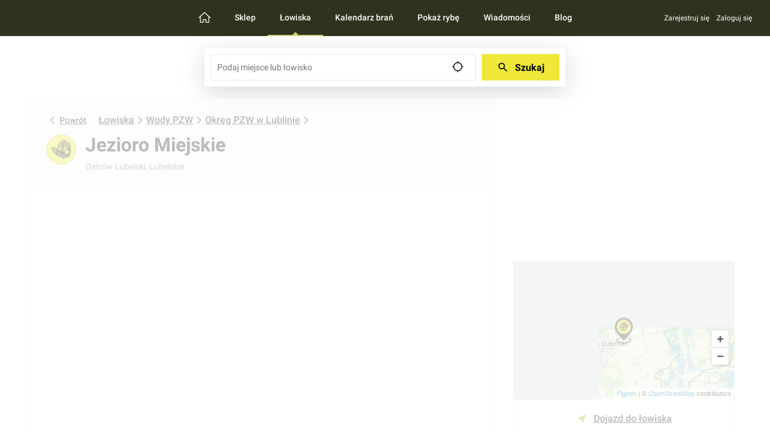

--- FILE ---
content_type: text/html; charset=utf-8
request_url: https://fishster.pl/lowiska/jezioro-miejskie-769
body_size: 75294
content:
<!DOCTYPE html><html><head><link rel="shortcut icon" href="/favicon.ico"/><meta name="google" content="notranslate"/><meta name="theme-color" content="#000000"/><link rel="preload" href="/fonts/MaterialIcons-Regular.woff2" as="font" type="font/woff2" crossorigin="anonymous"/><link rel="preconnect" href="https://fonts.googleapis.com"/><link rel="preconnect" href="https://fonts.gstatic.com" crossorigin="anonymous"/><link rel="stylesheet" data-href="https://fonts.googleapis.com/css2?family=Roboto:wght@400;500;700&amp;display=swap"/><link rel="preconnect" href="https://api.fishster.pl"/><script id="Cookiebot" src="https://consent.cookiebot.com/uc.js" data-cbid="7c714a2f-824b-4c5f-8192-d94df20277e5" data-blockingmode="auto" type="text/javascript"></script><script id="CookieDeclaration" src="https://consent.cookiebot.com/7c714a2f-824b-4c5f-8192-d94df20277e5/cd.js" type="text/javascript" async=""></script><link rel="preconnect" href="https://fonts.gstatic.com" crossorigin /><meta name="viewport" content="width=device-width"/><meta charSet="utf-8"/><meta name="description" content="Jezioro Miejskie położone we wschodniej części Gminy Ostrów Lubelski, jest naturalnym płytkim zbiornikiem wodnym, który nie posiada dopływu wód powierzchniowych. W ogólnej ocenie zbiornik zaliczono..."/><meta property="og:image" content="https://d1xr7ktnjxm9dn.cloudfront.net/[base64]"/><meta property="og:image:width" content="720"/><meta property="og:image:height" content="440"/><title>Jezioro Miejskie - Fishster.pl</title><meta property="og:title" content="Jezioro Miejskie - Fishster.pl"/><meta property="og:description" content="Jezioro Miejskie położone we wschodniej części Gminy Ostrów Lubelski, jest naturalnym płytkim zbiornikiem wodnym, który nie posiada dopływu wód powierzchniowych. W ogólnej ocenie zbiornik zaliczono..."/><meta property="og:url" content="/lowiska/jezioro-miejskie-769"/><meta property="og:type" content="website"/><meta property="og:locale" content="pl_PL"/><link rel="canonical" href="/lowiska/jezioro-miejskie-769"/><meta name="robots" content="index,follow"/><script type="application/ld+json">[{"@context":"https://schema.org/","@type":"SportsActivityLocation","address":null,"description":"<p style=\"text-align:justify\">Jezioro Miejskie położone we wschodniej części Gminy Ostr&oacute;w Lubelski, jest naturalnym płytkim zbiornikiem wodnym, kt&oacute;ry nie posiada dopływu w&oacute;d powierzchniowych.&nbsp;W og&oacute;lnej ocenie zbiornik zaliczono do II klasy czystości.</p>\r\n\r\n<p style=\"text-align:justify\">Obrzeża jeziora zajmują podmokłe łąki i nieużytki z porastającym drzewostanem oraz las sosnowy. To wyjątkowe miejsce w kt&oacute;rym występuje gospodarka rybacka, turystyka i rekreacja korzystnie położone, zaliczane do &quot;Pojezierza Łęczyńskiego&quot; w otulinie Parku Krajobrazowego.&nbsp;</p>\r\n\r\n<p style=\"text-align:justify\">Opiekunem łowiska jest&nbsp;Koło PZW nr 49 Ostr&oacute;w Lubelski.</p>","image":"https://movyu-prod.s3.amazonaws.com/sports/fishing/location_769/images/sliders/cdc7354b-1a35-434f-a9d8-c2f6980310ad","name":"Jezioro Miejskie"},{"@context":"https://schema.org","@type":"BreadcrumbList","itemListElement":[{"@type":"ListItem","position":1,"name":"Łowiska","item":"https://fishster.pl//lowiska/"},{"@type":"ListItem","position":2,"name":"Wody PZW","item":"https://fishster.pl//lowiska/wody-pzw//"},{"@type":"ListItem","position":3,"name":"Okręg PZW w Lublinie","item":"https://fishster.pl//lowiska/okreg-pzw-w-lublinie/"},{"@type":"ListItem","position":4,"name":"Jezioro Miejskie"}]}]</script><meta name="next-head-count" content="15"/><link rel="preload" href="/_next/static/css/a7bed3843eb75ee4354e.css" as="style"/><link rel="stylesheet" href="/_next/static/css/a7bed3843eb75ee4354e.css"/><noscript data-n-css=""></noscript><script defer="" nomodule="" src="/_next/static/chunks/polyfills-a40ef1678bae11e696dba45124eadd70.js"></script><script defer="" src="/_next/static/chunks/1054-974363655379963c63cb.js"></script><script defer="" src="/_next/static/chunks/2348-ef0477493e6f942b9f44.js"></script><script defer="" src="/_next/static/chunks/2679-707d999956136a49ccb6.js"></script><script defer="" src="/_next/static/chunks/8158-fd4412f5d8f3670e4746.js"></script><script defer="" src="/_next/static/chunks/2051-c0baaca84c6e2d8efe56.js"></script><script defer="" src="/_next/static/chunks/5538-25c2084c3d5225f5925f.js"></script><script defer="" src="/_next/static/chunks/669.de1d2c24db7df3c87b6b.js"></script><script defer="" src="/_next/static/chunks/location-search-field-64282c07774a51a4c39b.js"></script><script defer="" src="/_next/static/chunks/6150-317f4d2f7619baf93c84.js"></script><script defer="" src="/_next/static/chunks/861-e1491f4c607aaa4f0e1f.js"></script><script defer="" src="/_next/static/chunks/1306-ac821e1d32ba6e72cd0f.js"></script><script defer="" src="/_next/static/chunks/3647.7cf9c81a0b3f1ff9acdf.js"></script><script defer="" src="/_next/static/chunks/6805-e8f7a1898067a87f261b.js"></script><script defer="" src="/_next/static/chunks/5880.32f9e790a8df78146fc9.js"></script><script defer="" src="/_next/static/chunks/3662.a55f7ec4c71867949a57.js"></script><script defer="" src="/_next/static/chunks/ad-mobile.e36339851acd24952203.js"></script><script src="/_next/static/chunks/webpack-56d0cd9fa5ed011adf16.js" defer=""></script><script src="/_next/static/chunks/framework-e12e56e0b8a76d261551.js" defer=""></script><script src="/_next/static/chunks/main-c126959a1a5576646123.js" defer=""></script><script src="/_next/static/chunks/pages/_app-780ca97951a20db06675.js" defer=""></script><script src="/_next/static/chunks/pages/lowiska/%5BlocationParam%5D-a3828b2cb0259f1337a8.js" defer=""></script><script src="/_next/static/wNBDDT-VUVQ0lDlmKHzcJ/_buildManifest.js" defer=""></script><script src="/_next/static/wNBDDT-VUVQ0lDlmKHzcJ/_ssgManifest.js" defer=""></script><style data-styled="" data-styled-version="5.3.6">@font-face{font-family:'Material Icons';src:url('/fonts/MaterialIcons-Regular.woff2') format('woff2');font-weight:400;font-style:normal;font-display:swap;}/*!sc*/
{/*! minireset.css v0.0.6 | MIT License | github.com/jgthms/minireset.css */}/*!sc*/
#cookies-info-id + .fishing-site-main .fishing-spots{height:calc(var(--vh,1vh) * 100 - 60px - 120px);}/*!sc*/
html{font-size:14px;-moz-osx-font-smoothing:grayscale;-webkit-font-smoothing:antialiased;min-width:300px;overflow-x:hidden;overflow-y:auto;text-rendering:optimizeLegibility;-webkit-text-size-adjust:100%;text-size-adjust:100%;}/*!sc*/
article,aside,figure,footer,header,hgroup,section{display:block;}/*!sc*/
body,button,input,select,textarea{font-family:'Roboto','sans-serif';}/*!sc*/
body{font-size:1rem;line-height:1.5;color:#1f1f1f;}/*!sc*/
a{cursor:pointer;color:#1f1f1f;-webkit-text-decoration:underline;text-decoration:underline;font-weight:500;-webkit-transition:color 0.3s,background-color 0.3s,text-decoration-color 0.3s;transition:color 0.3s,background-color 0.3s,text-decoration-color 0.3s;}/*!sc*/
a:hover{color:#bfb918;-webkit-text-decoration-color:transparent;text-decoration-color:transparent;}/*!sc*/
span{font-style:inherit;font-weight:inherit;}/*!sc*/
img{height:auto;max-width:100%;}/*!sc*/
input[type='checkbox'],input[type='radio']{vertical-align:baseline;}/*!sc*/
svg{-webkit-transition:fill transition;transition:fill transition;}/*!sc*/
html,body,p,ol,ul,li,dl,dt,dd,blockquote,figure,fieldset,legend,textarea,pre,iframe,hr,h1,h2,h3,h4,h5,h6{margin:0;padding:0;}/*!sc*/
h1,h2,h3,h4,h5,h6{font-size:100%;font-weight:normal;}/*!sc*/
ul{list-style:none;}/*!sc*/
button,input,select{margin:0;}/*!sc*/
html{box-sizing:border-box;}/*!sc*/
*,*::before,*::after{box-sizing:inherit;}/*!sc*/
img,video{height:auto;max-width:100%;}/*!sc*/
iframe{border:0;}/*!sc*/
table{border-collapse:collapse;border-spacing:0;}/*!sc*/
td,th{padding:0;}/*!sc*/
@supports (-webkit-overflow-scrolling:touch){body{cursor:pointer;}}/*!sc*/
.input,.textarea{-moz-appearance:none;-webkit-appearance:none;-webkit-align-items:center;-webkit-box-align:center;-ms-flex-align:center;align-items:center;box-shadow:none;display:-webkit-inline-box;display:-webkit-inline-flex;display:-ms-inline-flexbox;display:inline-flex;font-size:14px;-webkit-box-pack:start;-webkit-justify-content:flex-start;-ms-flex-pack:start;justify-content:flex-start;position:relative;vertical-align:top;border-radius:0;border:1px solid #e7e7e7;background-color:#fff;color:#1f1f1f;padding:13px 10px;max-width:100%;width:100%;resize:vertical;}/*!sc*/
.input:focus,.textarea:focus,.input--is-focused,.textarea--is-focused,.input:active,.textarea:active,.input--is-active,.textarea--is-active{outline:none;}/*!sc*/
.input[disabled],.textarea[disabled],.input--is-disabled,.textarea--is-disabled{cursor:not-allowed;}/*!sc*/
.input:placeholder,.textarea:placeholder{color:#7b7b7b;}/*!sc*/
.input:hover,.textarea:hover,.input.is-hovered,.textarea.is-hovered{border-color:#e7e7e7;background-color:#fbfbfb;}/*!sc*/
.input:focus,.textarea:focus,.input.is-focused,.textarea.is-focused{border-color:#1f1f1f;color:#1f1f1f;background-color:#ffffff;}/*!sc*/
.input:active,.textarea:active,.input.is-active,.textarea.is-active{border-color:#e7e7e7;}/*!sc*/
.input[disabled],.textarea[disabled]{color:#d5d5d5;border-color:#dddddd;background-color:#fafafa;}/*!sc*/
.input[disabled]:placeholder,.textarea[disabled]:placeholder{color:#d5d5d5;}/*!sc*/
.select{display:-webkit-inline-box;display:-webkit-inline-flex;display:-ms-inline-flexbox;display:inline-flex;width:100%;max-width:100%;position:relative;vertical-align:top;}/*!sc*/
.select::after{border:3px solid #1f1f1f;border-radius:2px;border-right:0;border-top:0;content:' ';display:block;height:0.625em;margin-top:-0.4375em;pointer-events:none;position:absolute;top:50%;-webkit-transform:rotate(-45deg);-ms-transform:rotate(-45deg);transform:rotate(-45deg);-webkit-transform-origin:center;-ms-transform-origin:center;transform-origin:center;width:0.625em;right:1.125em;}/*!sc*/
.select select{-moz-appearance:none;-webkit-appearance:none;-webkit-align-items:center;-webkit-box-align:center;-ms-flex-align:center;align-items:center;box-shadow:none;display:-webkit-inline-box;display:-webkit-inline-flex;display:-ms-inline-flexbox;display:inline-flex;font-size:14px;-webkit-box-pack:start;-webkit-justify-content:flex-start;-ms-flex-pack:start;justify-content:flex-start;position:relative;vertical-align:top;border-radius:0;border:1px solid #e7e7e7;background-color:#fff;color:#1f1f1f;padding:13px 10px;cursor:pointer;display:block;font-size:1em;max-width:100%;outline:none;width:100%;}/*!sc*/
.select select:focus,.select select--is-focused,.select select:active,.select select--is-active{outline:none;}/*!sc*/
.select select[disabled],.select select--is-disabled{cursor:not-allowed;}/*!sc*/
.select select:placeholder{color:#7b7b7b;}/*!sc*/
.select select:hover,.select select.is-hovered{border-color:#e7e7e7;background-color:#fbfbfb;}/*!sc*/
.select select:focus,.select select.is-focused{border-color:#1f1f1f;color:#1f1f1f;background-color:#ffffff;}/*!sc*/
.select select:active,.select select.is-active{border-color:#e7e7e7;}/*!sc*/
.select select[disabled]{color:#d5d5d5;border-color:#dddddd;background-color:#fafafa;}/*!sc*/
.select select[disabled]:placeholder{color:#d5d5d5;}/*!sc*/
.select select::-ms-expand{display:none;}/*!sc*/
.select select:not([multiple]){padding-right:2.5em;}/*!sc*/
.select select[multiple]{height:auto;padding:0;}/*!sc*/
.select select[multiple] option{padding:0.5em 1em;}/*!sc*/
.select.is-disabled::after{border-color:#c4c4c4;}/*!sc*/
.checkbox{position:relative;display:-webkit-box;display:-webkit-flex;display:-ms-flexbox;display:flex;cursor:pointer;-webkit-user-select:none;-moz-user-select:none;-ms-user-select:none;user-select:none;}/*!sc*/
.checkbox:hover input ~ .checkmark{border-color:#e7e7e7;background-color:#fbfbfb;}/*!sc*/
.checkbox input{position:absolute;opacity:0;cursor:pointer;height:0;width:0;}/*!sc*/
.checkbox input:checked ~ .checkmark{border-color:#7aab38;background-color:#e8f4d9;}/*!sc*/
.checkbox input:checked ~ .checkmark:after{display:block;}/*!sc*/
.checkbox .checkmark{height:18px;min-width:18px;background-color:#fff;border:1px solid #e7e7e7;margin-right:10px;margin-top:1.5px;}/*!sc*/
.checkbox .checkmark:after{font-family:'Material Icons';position:absolute;content:'done';display:none;font-size:14px;color:#46cd0c;line-height:18px;left:2px;}/*!sc*/
.form-field{$self:&;}/*!sc*/
.form-field--has-error label{color:ff0000;}/*!sc*/
.form-field--has-error .select select,.form-field--has-error .input{border-color:ff0000;color:ff0000;}/*!sc*/
.form-field--has-error .select select:placeholder,.form-field--has-error .input:placeholder{color:ff0000;}/*!sc*/
.form-field--has-error .form-field__errors{color:ff0000;text-align:right;font-size:11px;}/*!sc*/
.form-field--has-error .form-field__errors__item{margin-top:3px;}/*!sc*/
[data-balloon]{position:relative;cursor:pointer;}/*!sc*/
[data-balloon]:after{opacity:0;pointer-events:none;-webkit-transition:all 0.18s ease-out 0.18s;transition:all 0.18s ease-out 0.18s;font-weight:normal !important;font-style:normal !important;text-shadow:none !important;font-size:14px !important;color:#1f1f1f;background:#fff;content:attr(data-balloon);padding:15px;position:absolute;white-space:nowrap;z-index:10;text-align:left;box-shadow:0 2px 8px 0 rgba(0,0,0,0.15);border:solid 1px #eaeaea;}/*!sc*/
[data-balloon]:before{background:no-repeat url(/images/svg/triangle.svg);background-size:100% auto;width:18px;height:6px;opacity:0;pointer-events:none;-webkit-transition:all 0.18s ease-out 0.18s;transition:all 0.18s ease-out 0.18s;content:'';position:absolute;z-index:10;}/*!sc*/
[data-balloon]:hover:before,[data-balloon]:hover:after{opacity:1;pointer-events:auto;}/*!sc*/
[data-balloon][data-balloon-visible]:before,[data-balloon][data-balloon-visible]:after{opacity:1;pointer-events:auto;}/*!sc*/
[data-balloon][data-balloon-break]:after{white-space:pre;}/*!sc*/
[data-balloon][data-balloon-blunt]:before,[data-balloon][data-balloon-blunt]:after{-webkit-transition:none;transition:none;}/*!sc*/
[data-balloon][data-balloon-pos='up']:after{bottom:100%;left:50%;margin-bottom:11px;-webkit-transform:translate(-50%,10px);-ms-transform:translate(-50%,10px);transform:translate(-50%,10px);-webkit-transform-origin:top;-ms-transform-origin:top;transform-origin:top;}/*!sc*/
[data-balloon][data-balloon-pos='up']:before{bottom:100%;left:50%;margin-bottom:5px;-webkit-transform:translate(-50%,10px);-ms-transform:translate(-50%,10px);transform:translate(-50%,10px);-webkit-transform-origin:top;-ms-transform-origin:top;transform-origin:top;}/*!sc*/
[data-balloon][data-balloon-pos='up']:hover:after,[data-balloon][data-balloon-pos='up'][data-balloon-visible]:after,[data-balloon][data-balloon-pos='up']:hover:before,[data-balloon][data-balloon-pos='up'][data-balloon-visible]:before{-webkit-transform:translate(-50%,0);-ms-transform:translate(-50%,0);transform:translate(-50%,0);}/*!sc*/
[data-balloon][data-balloon-pos='up-left']:after{bottom:100%;left:0;margin-bottom:11px;-webkit-transform:translate(0,10px);-ms-transform:translate(0,10px);transform:translate(0,10px);-webkit-transform-origin:top;-ms-transform-origin:top;transform-origin:top;}/*!sc*/
[data-balloon][data-balloon-pos='up-left']:before{bottom:100%;left:5px;margin-bottom:5px;-webkit-transform:translate(0,10px);-ms-transform:translate(0,10px);transform:translate(0,10px);-webkit-transform-origin:top;-ms-transform-origin:top;transform-origin:top;}/*!sc*/
[data-balloon][data-balloon-pos='up-left']:hover:after,[data-balloon][data-balloon-pos='up-left'][data-balloon-visible]:after,[data-balloon][data-balloon-pos='up-left']:hover:before,[data-balloon][data-balloon-pos='up-left'][data-balloon-visible]:before{-webkit-transform:translate(0,0);-ms-transform:translate(0,0);transform:translate(0,0);}/*!sc*/
[data-balloon][data-balloon-pos='up-right']:after{bottom:100%;right:0;margin-bottom:11px;-webkit-transform:translate(0,10px);-ms-transform:translate(0,10px);transform:translate(0,10px);-webkit-transform-origin:top;-ms-transform-origin:top;transform-origin:top;}/*!sc*/
[data-balloon][data-balloon-pos='up-right']:before{bottom:100%;right:5px;margin-bottom:5px;-webkit-transform:translate(0,10px);-ms-transform:translate(0,10px);transform:translate(0,10px);-webkit-transform-origin:top;-ms-transform-origin:top;transform-origin:top;}/*!sc*/
[data-balloon][data-balloon-pos='up-right']:hover:after,[data-balloon][data-balloon-pos='up-right'][data-balloon-visible]:after,[data-balloon][data-balloon-pos='up-right']:hover:before,[data-balloon][data-balloon-pos='up-right'][data-balloon-visible]:before{-webkit-transform:translate(0,0);-ms-transform:translate(0,0);transform:translate(0,0);}/*!sc*/
[data-balloon][data-balloon-pos='down']:after{left:50%;margin-top:11px;top:100%;-webkit-transform:translate(-50%,-10px);-ms-transform:translate(-50%,-10px);transform:translate(-50%,-10px);}/*!sc*/
[data-balloon][data-balloon-pos='down']:before{background:no-repeat url(/images/svg/triangle.svg);background-size:100% auto;width:18px;height:6px;left:50%;margin-top:5px;top:100%;-webkit-transform:translate(-50%,-10px);-ms-transform:translate(-50%,-10px);transform:translate(-50%,-10px);}/*!sc*/
[data-balloon][data-balloon-pos='down']:hover:after,[data-balloon][data-balloon-pos='down'][data-balloon-visible]:after,[data-balloon][data-balloon-pos='down']:hover:before,[data-balloon][data-balloon-pos='down'][data-balloon-visible]:before{-webkit-transform:translate(-50%,0);-ms-transform:translate(-50%,0);transform:translate(-50%,0);}/*!sc*/
[data-balloon][data-balloon-pos='down-left']:after{left:-5px;margin-top:11px;top:100%;-webkit-transform:translate(0,-10px);-ms-transform:translate(0,-10px);transform:translate(0,-10px);}/*!sc*/
[data-balloon][data-balloon-pos='down-left']:before{background:no-repeat url(/images/svg/triangle.svg);background-size:100% auto;width:18px;height:6px;left:0;margin-top:5px;top:100%;-webkit-transform:translate(0,-10px);-ms-transform:translate(0,-10px);transform:translate(0,-10px);}/*!sc*/
[data-balloon][data-balloon-pos='down-left']:hover:after,[data-balloon][data-balloon-pos='down-left'][data-balloon-visible]:after,[data-balloon][data-balloon-pos='down-left']:hover:before,[data-balloon][data-balloon-pos='down-left'][data-balloon-visible]:before{-webkit-transform:translate(0,0);-ms-transform:translate(0,0);transform:translate(0,0);}/*!sc*/
[data-balloon][data-balloon-pos='down-right']:after{right:-5px;margin-top:11px;top:100%;-webkit-transform:translate(0,-10px);-ms-transform:translate(0,-10px);transform:translate(0,-10px);}/*!sc*/
[data-balloon][data-balloon-pos='down-right']:before{background:no-repeat url(/images/svg/triangle.svg);background-size:100% auto;width:18px;height:6px;right:0;margin-top:5px;top:100%;-webkit-transform:translate(0,-10px);-ms-transform:translate(0,-10px);transform:translate(0,-10px);}/*!sc*/
[data-balloon][data-balloon-pos='down-right']:hover:after,[data-balloon][data-balloon-pos='down-right'][data-balloon-visible]:after,[data-balloon][data-balloon-pos='down-right']:hover:before,[data-balloon][data-balloon-pos='down-right'][data-balloon-visible]:before{-webkit-transform:translate(0,0);-ms-transform:translate(0,0);transform:translate(0,0);}/*!sc*/
[data-balloon][data-balloon-pos='left']:after{margin-right:11px;right:100%;top:50%;-webkit-transform:translate(10px,-50%);-ms-transform:translate(10px,-50%);transform:translate(10px,-50%);}/*!sc*/
[data-balloon][data-balloon-pos='left']:before{background:no-repeat url(/images/svg/triangle.svg);background-size:100% auto;width:6px;height:18px;margin-right:5px;right:100%;top:50%;-webkit-transform:translate(10px,-50%);-ms-transform:translate(10px,-50%);transform:translate(10px,-50%);}/*!sc*/
[data-balloon][data-balloon-pos='left']:hover:after,[data-balloon][data-balloon-pos='left'][data-balloon-visible]:after,[data-balloon][data-balloon-pos='left']:hover:before,[data-balloon][data-balloon-pos='left'][data-balloon-visible]:before{-webkit-transform:translate(0,-50%);-ms-transform:translate(0,-50%);transform:translate(0,-50%);}/*!sc*/
[data-balloon][data-balloon-pos='right']:after{left:100%;margin-left:11px;top:50%;-webkit-transform:translate(-10px,-50%);-ms-transform:translate(-10px,-50%);transform:translate(-10px,-50%);}/*!sc*/
[data-balloon][data-balloon-pos='right']:before{background:no-repeat url(/images/svg/triangle.svg);background-size:100% auto;width:6px;height:18px;left:100%;margin-left:5px;top:50%;-webkit-transform:translate(-10px,-50%);-ms-transform:translate(-10px,-50%);transform:translate(-10px,-50%);}/*!sc*/
[data-balloon][data-balloon-pos='right']:hover:after,[data-balloon][data-balloon-pos='right'][data-balloon-visible]:after,[data-balloon][data-balloon-pos='right']:hover:before,[data-balloon][data-balloon-pos='right'][data-balloon-visible]:before{-webkit-transform:translate(0,-50%);-ms-transform:translate(0,-50%);transform:translate(0,-50%);}/*!sc*/
[data-balloon][data-balloon-length='small']:after{white-space:normal;width:80px;}/*!sc*/
[data-balloon][data-balloon-length='medium']:after{white-space:normal;width:150px;}/*!sc*/
[data-balloon][data-balloon-length='large']:after{white-space:normal;width:260px;}/*!sc*/
[data-balloon][data-balloon-length='xlarge']:after{white-space:normal;width:380px;}/*!sc*/
[data-balloon][data-balloon-length='fit']:after{white-space:normal;width:100%;}/*!sc*/
@media screen and (max-width:768px){[data-balloon][data-balloon-length='xlarge']:after{white-space:normal;width:90vw;}}/*!sc*/
.carousel{position:relative;width:100%;}/*!sc*/
.carousel img{width:100%;display:block;object-fit:cover;pointer-events:none;-webkit-user-select:none;-moz-user-select:none;-ms-user-select:none;user-select:none;}/*!sc*/
.carousel .control-arrow,.carousel.carousel-slider .control-arrow{-webkit-transition:all 0.25s ease-in;transition:all 0.25s ease-in;position:absolute;z-index:1;top:20px;background:none;border:0;font-size:32px;cursor:pointer;}/*!sc*/
.carousel .control-arrow:hover{opacity:1;}/*!sc*/
.carousel .control-arrow:before{font-family:'Material Icons';display:inline-block;color:#fff;}/*!sc*/
.carousel .control-disabled.control-arrow{opacity:0;cursor:inherit;display:none;}/*!sc*/
.carousel .control-prev.control-arrow{left:0;}/*!sc*/
.carousel .control-prev.control-arrow:before{content:'chevron_left';}/*!sc*/
.carousel .control-next.control-arrow{right:0;}/*!sc*/
.carousel .control-next.control-arrow:before{content:'chevron_right';}/*!sc*/
.carousel .carousel{position:relative;}/*!sc*/
.carousel .control-arrow{outline:0;border:0;background:none;top:50%;margin-top:-13px;font-size:18px;}/*!sc*/
.carousel .thumbs-wrapper{margin:20px;overflow:hidden;}/*!sc*/
.carousel .thumbs{-webkit-transition:all 0.15s ease-in;transition:all 0.15s ease-in;-webkit-transform:translate3d(0,0,0);-ms-transform:translate3d(0,0,0);transform:translate3d(0,0,0);position:relative;list-style:none;white-space:nowrap;}/*!sc*/
.carousel .thumb{-webkit-transition:border 0.15s ease-in;transition:border 0.15s ease-in;display:inline-block;width:80px;margin-right:6px;white-space:nowrap;overflow:hidden;border:3px solid #fff;padding:2px;}/*!sc*/
.carousel .thumb:focus{border:3px solid #ccc;outline:none;}/*!sc*/
.carousel .thumb.selected,.carousel .thumb:hover{border:3px solid #333;}/*!sc*/
.carousel .thumb img{vertical-align:top;}/*!sc*/
.carousel.carousel-slider{position:relative;margin:0;overflow:hidden;}/*!sc*/
.carousel.carousel-slider .control-arrow{top:0;color:#fff;bottom:0;margin-top:0;padding:0;}/*!sc*/
.carousel.carousel-slider .control-arrow:hover{background:rgba(0,0,0,0.2);}/*!sc*/
.carousel .slider-wrapper{overflow:hidden;margin:auto;width:100%;-webkit-transition:height 0.15s ease-in;transition:height 0.15s ease-in;}/*!sc*/
.carousel .slider-wrapper.axis-horizontal .slider{display:-webkit-box;display:-webkit-flex;display:-ms-flexbox;display:flex;-webkit-align-items:center;-webkit-box-align:center;-ms-flex-align:center;align-items:center;}/*!sc*/
.carousel .slider-wrapper.axis-horizontal .slider .slide{-webkit-flex-direction:column;-ms-flex-direction:column;flex-direction:column;-webkit-flex-flow:column;-ms-flex-flow:column;flex-flow:column;}/*!sc*/
.carousel .slider-wrapper.axis-vertical{display:-webkit-box;display:-webkit-flex;display:-ms-flexbox;display:flex;}/*!sc*/
.carousel .slider-wrapper.axis-vertical .slider{-webkit-flex-direction:column;-ms-flex-direction:column;flex-direction:column;}/*!sc*/
.carousel .slider{margin:0;padding:0;position:relative;list-style:none;width:100%;}/*!sc*/
.carousel .slider.animated{-webkit-transition:all 0.35s ease-in-out;transition:all 0.35s ease-in-out;}/*!sc*/
.carousel .slide{min-width:100%;margin:0;position:relative;text-align:center;}/*!sc*/
.carousel .control-dots{position:absolute;bottom:0;margin:10px 0;text-align:center;width:100%;z-index:2;}/*!sc*/
.carousel .control-dots .dot{-webkit-transition:opacity 0.25s ease-in;transition:opacity 0.25s ease-in;background:rgba(255,255,255,0.7);border-radius:50%;width:12px;height:12px;cursor:pointer;display:inline-block;margin:0 5px;outline:none;}/*!sc*/
.carousel .control-dots .dot.selected{background-color:#1b83c3;}/*!sc*/
.carousel .carousel-status{position:absolute;top:0;right:0;padding:5px;font-size:10px;text-shadow:1px 1px 1px rgba(0,0,0,0.9);color:#fff;}/*!sc*/
.container{margin:0 auto;position:relative;padding-left:15px;padding-right:15px;}/*!sc*/
@media (min-width:768px){.container{padding-left:24px;padding-right:24px;}.container.is-fluid{max-width:unset;width:auto;}}/*!sc*/
@media (min-width:1200px){.container{max-width:1170 + (2 * 24px);width:1170 + (2 * 24px);}}/*!sc*/
.gm-style .gm-style-iw-c{padding:0;border-radius:0;box-shadow:0 5px 10px 0 rgba(0,0,0,0.1);max-height:unset !important;}/*!sc*/
.gm-style .gm-style-iw-c > button{display:none !important;}/*!sc*/
.gm-style .gm-style-iw-d{overflow:hidden !important;max-height:unset !important;}/*!sc*/
.gm-style .gm-style-iw-t{top:-21px;}/*!sc*/
.gm-style .gm-style-iw-t:after{border-width:11px 10px 0 10px;}/*!sc*/
.icon{font-family:'Material Icons';font-weight:normal;font-style:normal;font-size:24px;display:inline-block;line-height:1;text-transform:none;-webkit-letter-spacing:normal;-moz-letter-spacing:normal;-ms-letter-spacing:normal;letter-spacing:normal;word-wrap:normal;white-space:nowrap;direction:ltr;-webkit-font-smoothing:antialiased;text-rendering:optimizeLegibility;-moz-osx-font-smoothing:grayscale;font-feature-settings:'liga';-webkit-transition:color 0.3s;transition:color 0.3s;overflow:hidden;}/*!sc*/
.icon.is-16{font-size:16px;width:16px;}/*!sc*/
.icon.is-18{font-size:18px;width:18px;}/*!sc*/
.icon.is-20{font-size:20px;width:20px;}/*!sc*/
.icon.is-22{font-size:22px;width:22px;}/*!sc*/
.icon.is-24{font-size:24px;width:24px;}/*!sc*/
.icon.is-44{font-size:44px;width:44px;}/*!sc*/
.icon.is-dark{color:rgba(0,0,0,0.54);}/*!sc*/
.icon.is-dark.is-inactive{color:rgba(0,0,0,0.26);}/*!sc*/
.icon.is-light{color:rgba(255,255,255,1);}/*!sc*/
.icon.is-light.is-inactive{color:rgba(255,255,255,0.3);}/*!sc*/
.react-modal-html .react-modal-body{overflow:hidden;position:fixed;left:0;right:0;}/*!sc*/
.react-modal-html .react-modal-body.react-modal-body-scrolled{position:static;}/*!sc*/
.react-modal__overlay{position:fixed;top:0;left:0;right:0;bottom:0;background-color:rgba(0,0,0,0.5);z-index:1001;opacity:0;-webkit-transition:opacity 100ms ease-in-out;transition:opacity 100ms ease-in-out;display:-webkit-box;display:-webkit-flex;display:-ms-flexbox;display:flex;-webkit-box-pack:center;-webkit-justify-content:center;-ms-flex-pack:center;justify-content:center;-webkit-align-items:stretch;-webkit-box-align:stretch;-ms-flex-align:stretch;align-items:stretch;}/*!sc*/
.react-modal__overlay--after-open{opacity:1;}/*!sc*/
.react-modal__overlay--before-close{opacity:0;}/*!sc*/
.react-modal__wrapper{border:solid 1px #f1f1f1;background-color:#ffffff;outline:none;padding:15px;grid-template-columns:1fr;grid-template-rows:auto;grid-row-gap:25px;overflow-y:auto;width:100%;max-width:770px;max-height:100%;}/*!sc*/
.react-modal__content{grid-row:2;-webkit-align-self:center;-ms-flex-item-align:center;align-self:center;justify-self:center;text-align:center;}/*!sc*/
@media (min-width:768px){.react-modal__overlay{-webkit-box-pack:center;-webkit-justify-content:center;-ms-flex-pack:center;justify-content:center;-webkit-align-content:center;-ms-flex-line-pack:center;align-content:center;padding:10px;-webkit-align-items:center;-webkit-box-align:center;-ms-flex-align:center;align-items:center;}.react-modal__wrapper{display:grid;}.react-modal__wrapper--is-narrow{max-width:570px;}}/*!sc*/
.swiper{position:relative;display:block;box-sizing:border-box;-webkit-touch-callout:none;-webkit-user-select:none;-moz-user-select:none;-ms-user-select:none;user-select:none;touch-action:pan-y;-webkit-tap-highlight-color:transparent;padding:0 15px;margin:0;}/*!sc*/
@media (min-width:768px){.swiper.swiper-calendar{padding:0 60px;}.swiper.swiper-calendar::before,.swiper.swiper-calendar::after{content:'';position:absolute;top:0;bottom:0;left:0;width:58px;background:rgb(249,249,249);background:linear-gradient( 90deg, rgba(249,249,249,1) 0%, rgba(249,249,249,1) 15%, rgba(249,249,249,0) 40% );z-index:2;}.swiper.swiper-calendar::after{left:unset;right:0;-webkit-transform:rotate(180deg);-ms-transform:rotate(180deg);transform:rotate(180deg);}}/*!sc*/
.swiper .swiper-slide{width:auto;}/*!sc*/
.swiper-button-prev,.swiper-button-next{display:-webkit-box;display:-webkit-flex;display:-ms-flexbox;display:flex;-webkit-align-items:center;-webkit-box-align:center;-ms-flex-align:center;align-items:center;-webkit-box-pack:center;-webkit-justify-content:center;-ms-flex-pack:center;justify-content:center;position:absolute;width:44px;height:44px;line-height:0;font-size:0;cursor:pointer;color:transparent;top:50%;-webkit-transform:translate(0,-50%);-ms-transform:translate(0,-50%);transform:translate(0,-50%);padding:0;border:none;outline:none;box-shadow:0 1px 2px 0 rgba(0,0,0,0.25);background-color:#ffffff;border-radius:22px;z-index:9;}/*!sc*/
.swiper-button-prev:hover,.swiper-button-next:hover,.swiper-button-prev:focus,.swiper-button-next:focus{outline:none;color:transparent;}/*!sc*/
.swiper-button-prev:hover:before,.swiper-button-next:hover:before,.swiper-button-prev:focus:before,.swiper-button-next:focus:before{opacity:1;}/*!sc*/
.swiper-button-prev:before,.swiper-button-next:before{font-family:'Material Icons';font-size:40px;line-height:1;color:#1f1f1f;opacity:0.75;-webkit-font-smoothing:antialiased;-moz-osx-font-smoothing:grayscale;-webkit-transition:opacity 0.3s;transition:opacity 0.3s;}/*!sc*/
@media (max-width:992px){.swiper-button-prev,.swiper-button-next{display:none;}}/*!sc*/
.swiper-button-prev{left:0;}/*!sc*/
[dir='rtl'] .swiper-button-prev{left:auto;right:0;}/*!sc*/
.swiper-button-prev:before{content:'chevron_left';}/*!sc*/
[dir='rtl'] .swiper-button-prev:before{content:'chevron_right';}/*!sc*/
@media (min-width:768px){[dir="rtl"] .swiper-button-prev{left:auto;right:-15px;}}/*!sc*/
.swiper-button-next{right:0;}/*!sc*/
[dir='rtl'] .swiper-button-next{left:0;right:auto;}/*!sc*/
.swiper-button-next:before{content:'chevron_right';}/*!sc*/
[dir='rtl'] .swiper-button-next:before{content:'chevron_left';}/*!sc*/
@media (min-width:768px){[dir="rtl"] .swiper-button-next{left:-15px;right:auto;}}/*!sc*/
.button{-moz-appearance:none;-webkit-appearance:none;-webkit-align-items:center;-webkit-box-align:center;-ms-flex-align:center;align-items:center;box-shadow:none;display:-webkit-inline-box;display:-webkit-inline-flex;display:-ms-inline-flexbox;display:inline-flex;font-size:14px;-webkit-box-pack:start;-webkit-justify-content:flex-start;-ms-flex-pack:start;justify-content:flex-start;position:relative;vertical-align:top;border-radius:0;-webkit-user-select:none;-moz-user-select:none;-ms-user-select:none;user-select:none;border:0;cursor:pointer;-webkit-box-pack:center;-webkit-justify-content:center;-ms-flex-pack:center;justify-content:center;text-align:center;white-space:nowrap;font-weight:500;display:-webkit-inline-box;display:-webkit-inline-flex;display:-ms-inline-flexbox;display:inline-flex;min-height:44px;padding:0 10px;background:transparent;-webkit-text-decoration:none;text-decoration:none;-webkit-transition:background-color,color 0.3s;transition:background-color,color 0.3s;}/*!sc*/
.button:focus,.button--is-focused,.button:active,.button--is-active{outline:none;}/*!sc*/
.button[disabled],.button--is-disabled{cursor:not-allowed;}/*!sc*/
.button strong{color:inherit;}/*!sc*/
.button:hover,.button--is-hovered{color:initial;}/*!sc*/
.button[disabled],.button--is-disabled{color:#c4c4c4;}/*!sc*/
.button--is-primary{background-color:#efe839;font-weight:bold;font-size:16px;}/*!sc*/
.button--is-primary:hover,.button--is-primary.button--is-hovered{background-color:#e3dd39;}/*!sc*/
.button--is-primary[disabled],.button--is-primary.button--is-disabled{background-color:#f6f6f6;color:#c4c4c4;}/*!sc*/
.button--is-primary.button--is-reversed{color:#efe839;background-color:transparent;}/*!sc*/
.button--is-primary.button--is-reversed:hover,.button--is-primary.button--is-reversed.button--is-hovered{background-color:rgba(239,232,57,0.08);}/*!sc*/
.button--is-primary.button--is-reversed[disabled],.button--is-primary.button--is-reversed.button--is-disabled{background-color:#f6f6f6;color:#c4c4c4;}/*!sc*/
.button--is-ghost{background-color:#fff;border:solid 2px #636944;color:#3d4129;font-size:14px;}/*!sc*/
.button--is-ghost:hover,.button--is-ghost.button--is-hovered{background-color:#f2f4e9;color:#3d4129;}/*!sc*/
.button--is-ghost[disabled],.button--is-ghost.button--is-disabled{color:#c4c4c4;border-color:#d9d9d9;}/*!sc*/
.button--is-ghost[disabled]:hover,.button--is-ghost.button--is-disabled:hover{background-color:#fff;}/*!sc*/
.button--is-link{padding:0;min-height:auto;}/*!sc*/
.button--is-link span{-webkit-text-decoration:underline;text-decoration:underline;font-weight:500;}/*!sc*/
.button--is-link:hover,.button--is-link.button--is-hovered{color:#bfb918;}/*!sc*/
.button--is-link:hover span,.button--is-link.button--is-hovered span{-webkit-text-decoration:none;text-decoration:none;}/*!sc*/
.button--is-link[disabled],.button--is-link.button--is-disabled{color:#c4c4c4;}/*!sc*/
.button--is-rounded{border-radius:22px;border:1px solid #bfb918;padding:11px 17px;min-height:auto;font-weight:500;font-size:14px;}/*!sc*/
.button--is-rounded[disabled],.button--is-rounded.button--is-disabled{border-color:#d9d9d9;}/*!sc*/
.button--is-rounded.button--is-reversed{border-color:#efe839;}/*!sc*/
.button--is-rounded.button--is-reversed[disabled],.button--is-rounded.button--is-reversed.button--is-disabled{border-color:#d9d9d9;}/*!sc*/
.buttons{-webkit-align-items:center;-webkit-box-align:center;-ms-flex-align:center;align-items:center;display:-webkit-box;display:-webkit-flex;display:-ms-flexbox;display:flex;-webkit-flex-wrap:wrap;-ms-flex-wrap:wrap;flex-wrap:wrap;-webkit-box-pack:start;-webkit-justify-content:flex-start;-ms-flex-pack:start;justify-content:flex-start;}/*!sc*/
.buttons .button{margin-bottom:0.5rem;}/*!sc*/
.buttons .button:not(:last-child):not(.is-fullwidth){margin-right:0.5rem;}/*!sc*/
.buttons:last-child{margin-bottom:-0.5rem;}/*!sc*/
.buttons:not(:last-child){margin-bottom:1rem;}/*!sc*/
.buttons.has-addons .button:not(:first-child){border-bottom-left-radius:0;border-top-left-radius:0;}/*!sc*/
.buttons.has-addons .button:not(:last-child){border-bottom-right-radius:0;border-top-right-radius:0;margin-right:-1px;}/*!sc*/
.buttons.has-addons .button:last-child{margin-right:0;}/*!sc*/
.buttons.has-addons .button:hover,.buttons.has-addons .button.is-hovered{z-index:2;}/*!sc*/
.buttons.has-addons .button:focus,.buttons.has-addons .button.is-focused,.buttons.has-addons .button:active,.buttons.has-addons .button.is-active,.buttons.has-addons .button.is-selected{z-index:3;}/*!sc*/
.buttons.has-addons .button:focus:hover,.buttons.has-addons .button.is-focused:hover,.buttons.has-addons .button:active:hover,.buttons.has-addons .button.is-active:hover,.buttons.has-addons .button.is-selected:hover{z-index:4;}/*!sc*/
.buttons.has-addons .button.is-expanded{-webkit-box-flex:1;-webkit-flex-grow:1;-ms-flex-positive:1;flex-grow:1;}/*!sc*/
.buttons--is-centered{-webkit-box-pack:center;-webkit-justify-content:center;-ms-flex-pack:center;justify-content:center;}/*!sc*/
.buttons--is-right{-webkit-box-pack:end;-webkit-justify-content:flex-end;-ms-flex-pack:end;justify-content:flex-end;}/*!sc*/
.fishing-site-main{min-height:calc(100vh - 60px - 107px);}/*!sc*/
@media (min-width:768px){.fishing-site-main{min-height:calc(100vh - 60px - 43px);}}/*!sc*/
@media (min-width:992px){.fishing-site-main{min-height:calc(100vh - 152px - 43px);}}/*!sc*/
.fishing-site-main-narrow{min-height:calc(100vh - 60px - 107px);}/*!sc*/
@media (min-width:768px){.fishing-site-main-narrow{min-height:calc(100vh - 60px - 43px);}}/*!sc*/
@media (max-width:768px){.fishing-site-main-narrow{overflow:scroll;}}/*!sc*/
.fishing-site-footer-menu{min-height:calc(100vh - 60px - 50px);}/*!sc*/
@media (min-width:992px){.fishing-site-footer-menu{min-height:calc(100vh - 60px - 43px);}}/*!sc*/
.main-dark{background:#f9f9f9;}/*!sc*/
.fishing-spots-box{display:grid;grid-template-columns:1fr;grid-template-rows:auto 1fr;height:100%;}/*!sc*/
.fishing-spots-box__header{background-color:#fafafa;padding:0 15px;border-bottom:1px solid #f1f1f1;display:-webkit-box;display:-webkit-flex;display:-ms-flexbox;display:flex;-webkit-align-items:center;-webkit-box-align:center;-ms-flex-align:center;align-items:center;min-height:60px;}/*!sc*/
.fishing-spots-box__header__number{padding:5px;aspect-ratio:1;min-width:28px;min-height:28px;font-size:12px;background-color:#3d4129;color:#fff;border-radius:50%;display:-webkit-box;display:-webkit-flex;display:-ms-flexbox;display:flex;-webkit-box-pack:center;-webkit-justify-content:center;-ms-flex-pack:center;justify-content:center;-webkit-align-items:center;-webkit-box-align:center;-ms-flex-align:center;align-items:center;margin-left:auto;}/*!sc*/
.fishing-spots-box__header__close-filters{padding:10px;margin-left:auto;margin:0 0 0 10px;}/*!sc*/
.fishing-spots-box__header__filters{margin:0 0 0 10px;}/*!sc*/
.fishing-spots-box__header__filters i{margin-right:12.5px;}/*!sc*/
.fishing-spots-box__header__filters__selected-filters{margin:-5px -10px -5px 12.5px;background-color:#3d4129;color:#fff;font-size:12px;border-radius:50%;width:28px;line-height:28px;}/*!sc*/
.fishing-spots-box__header__reset-filters{margin-left:20px;}/*!sc*/
.fishing-spots-box__title-wrapper{-webkit-flex:1;-ms-flex:1;flex:1;display:-webkit-box;display:-webkit-flex;display:-ms-flexbox;display:flex;padding-right:10px;}/*!sc*/
.fishing-spots-box__title{font-size:18px;font-weight:500;overflow:hidden;text-overflow:ellipsis;padding-right:5px;}/*!sc*/
.fishing-spots-box__content{overflow-y:auto;}/*!sc*/
.fishing-spots-box__list{padding:15px;}/*!sc*/
@media (max-width:400px){.fishing-spots-box__header__filters{display:none;}.fishing-spots-box__list{padding-bottom:75px;}}/*!sc*/
@media (min-width:768px){.fishing-spots-box__header{padding-left:24px;padding-right:24px;}.fishing-spots-box__header__filters{display:-webkit-box;display:-webkit-flex;display:-ms-flexbox;display:flex;padding:10px;}.fishing-spots-box__header__filters span{display:none;}.fishing-spots-box__header__filters i{margin:0;}.fishing-spots-box__list{padding:24px;}}/*!sc*/
@media (min-width:992px){.fishing-spots-box__header__number{display:-webkit-box;display:-webkit-flex;display:-ms-flexbox;display:flex;margin:0 auto 0 10px;}.fishing-spots-box__header__filters span:first-of-type{display:block;}.fishing-spots-box__header__filters i{margin-right:5px;}}/*!sc*/
@media (min-width:1200px){.fishing-spots-box__header__number{display:-webkit-box;display:-webkit-flex;display:-ms-flexbox;display:flex;}.fishing-spots-box__header__filters{padding:11px 17px;}.fishing-spots-box__header__filters span{display:block;}.fishing-spots-box__header__filters i{margin-right:12.5px;}}/*!sc*/
.fishing-spots-filtering{padding-bottom:44px;}/*!sc*/
.fishing-spots-filtering .Collapsible__contentInner{padding-top:25px;}/*!sc*/
.fishing-spots-filtering .Collapsible__trigger{cursor:pointer;display:-webkit-box;display:-webkit-flex;display:-ms-flexbox;display:flex;-webkit-align-items:center;-webkit-box-align:center;-ms-flex-align:center;align-items:center;-webkit-box-pack:justify;-webkit-justify-content:space-between;-ms-flex-pack:justify;justify-content:space-between;}/*!sc*/
.fishing-spots-filtering .Collapsible__trigger .collapsible-icon{font-size:30px;-webkit-transition:all 0.3s;transition:all 0.3s;-webkit-transform:rotate(-180deg);-ms-transform:rotate(-180deg);transform:rotate(-180deg);}/*!sc*/
.fishing-spots-filtering .Collapsible__trigger.is-open .collapsible-icon{-webkit-transform:rotate(0deg);-ms-transform:rotate(0deg);transform:rotate(0deg);}/*!sc*/
.fishing-spots-filtering__sep{height:1px;background-color:#f1f1f1;border:0;margin-left:15px;margin-right:15px;}/*!sc*/
.fishing-spots-filtering__section{padding:15px;}/*!sc*/
.fishing-spots-filtering__section:last-of-type{border-bottom:0;}/*!sc*/
.fishing-spots-filtering__header{font-size:16px;font-weight:500;color:#1f1f1f;display:-webkit-box;display:-webkit-flex;display:-ms-flexbox;display:flex;-webkit-align-items:center;-webkit-box-align:center;-ms-flex-align:center;align-items:center;-webkit-box-pack:justify;-webkit-justify-content:space-between;-ms-flex-pack:justify;justify-content:space-between;}/*!sc*/
.fishing-spots-filtering__header--small{font-size:12px;color:#7a7a7a;margin-top:15px;margin-bottom:5px;font-weight:normal;}/*!sc*/
.fishing-spots-filtering__header--small:first-of-type{margin-top:0;}/*!sc*/
.fishing-spots-filtering__price{font-weight:normal;margin-left:0;font-size:14px;}/*!sc*/
.fishing-spots-filtering__filters{display:-webkit-box;display:-webkit-flex;display:-ms-flexbox;display:flex;-webkit-flex-direction:column;-ms-flex-direction:column;flex-direction:column;-webkit-flex-wrap:wrap;-ms-flex-wrap:wrap;flex-wrap:wrap;}/*!sc*/
.fishing-spots-filtering__item{display:-webkit-box;display:-webkit-flex;display:-ms-flexbox;display:flex;-webkit-align-items:flex-start;-webkit-box-align:flex-start;-ms-flex-align:flex-start;align-items:flex-start;margin-bottom:10px;}/*!sc*/
.fishing-spots-filtering .checkbox{color:#7b7b7b;}/*!sc*/
.fishing-spots-filtering .checkbox input{margin-right:10px;}/*!sc*/
.fishing-spots-filtering__show-all{margin-top:11px;text-transform:uppercase;color:#bfb918;}/*!sc*/
.fishing-spots-filtering__show-all .icon{margin-left:3px;}/*!sc*/
.fishing-spots-filtering__submit{width:100%;position:absolute;bottom:0;}/*!sc*/
.fishing-spots-filtering__submit .icon{margin-right:10px;}/*!sc*/
@media (min-width:768px) and (max-width:992px){.fishing-spots-filtering__header{-webkit-flex-direction:column;-ms-flex-direction:column;flex-direction:column;-webkit-align-items:flex-start;-webkit-box-align:flex-start;-ms-flex-align:flex-start;align-items:flex-start;}}/*!sc*/
@media (min-width:768px){.fishing-spots-filtering__sep{margin-left:24px;margin-right:24px;}.fishing-spots-filtering__section{padding:24px;}.fishing-spots-filtering__header--small{margin-top:15px;}}/*!sc*/
@media (min-width:992px){.fishing-spots-filtering__filters{-webkit-flex-direction:row;-ms-flex-direction:row;flex-direction:row;}.fishing-spots-filtering__item{width:50%;}.fishing-spots-filtering__item--full-width{width:100%;}.fishing-spots-filtering__item:nth-child(odd){padding-right:15px;}.fishing-spots-filtering__item:nth-child(even){padding-right:0;}}/*!sc*/
.fishing-spots{height:calc(var(--vh,1vh) * 100 - 60px);min-height:300px;display:-webkit-box;display:-webkit-flex;display:-ms-flexbox;display:flex;position:relative;overflow:hidden;}/*!sc*/
.fishing-spots__map-wrapper{-webkit-box-flex:1;-webkit-flex-grow:1;-ms-flex-positive:1;flex-grow:1;height:100%;display:grid;grid-template-rows:15px auto 1fr;grid-template-columns:15px 1fr 15px;}/*!sc*/
.fishing-spots__map{grid-column:1 / 4;grid-row:1 / 4;touch-action:none;}/*!sc*/
.fishing-spots__sidebar{background:#fff;display:-webkit-box;display:-webkit-flex;display:-ms-flexbox;display:flex;-webkit-flex-direction:column;-ms-flex-direction:column;flex-direction:column;}/*!sc*/
.fishing-spots__search{margin:0 auto;background:#fff;padding:10px;box-shadow:0 10px 40px 0 rgba(0,0,0,0.15);max-width:600px;width:100%;position:relative;grid-row:2 / 3;grid-column:2 / 3;justify-self:center;z-index:1;-webkit-flex-wrap:wrap;-ms-flex-wrap:wrap;flex-wrap:wrap;}/*!sc*/
.fishing-spots__search__container{width:100%;}/*!sc*/
.fishing-spots__search__search-input{padding-right:60px;}/*!sc*/
.fishing-spots__search-prediction{box-shadow:0 2px 8px 0 rgba(0,0,0,0.15);border-style:solid;border-width:0 1px 1px 1px;border-color:#eaeaea;background-color:#ffffff;position:absolute;left:10px;right:148.22px;z-index:9999;}/*!sc*/
.fishing-spots__search-prediction__item{padding:10px 30px;cursor:pointer;-webkit-transition:background-color 0.3s;transition:background-color 0.3s;-webkit-text-decoration:none;text-decoration:none;font-weight:400;width:100%;display:inline-block;}/*!sc*/
.fishing-spots__search-prediction__item:hover{background-color:#0082c3;color:#fff;}/*!sc*/
.fishing-spots__search-prediction__title{padding:10px 15px;font-weight:600;}/*!sc*/
.fishing-spots__mobile-action{display:none;}/*!sc*/
@media (max-width:768px){.fishing-spots__map-wrapper{z-index:0;}.fishing-spots__map-wrapper--is-shown{display:grid;}.fishing-spots__sidebar{display:none;}.fishing-spots__sidebar--is-shown{display:-webkit-box;display:-webkit-flex;display:-ms-flexbox;display:flex;position:absolute;top:0;right:0;left:0;bottom:0;opacity:1;}.fishing-spots__mobile-action{display:-webkit-box;display:-webkit-flex;display:-ms-flexbox;display:flex;position:absolute;bottom:15px;}.fishing-spots__mobile-action i{margin-right:12.5px;}.fishing-spots__mobile-action--list{right:15px;}.fishing-spots__mobile-action--list span{margin:-5px -10px -5px 12.5px;background-color:#3d4129;color:#fff;font-size:12px;border-radius:50%;width:28px;line-height:28px;}.fishing-spots__mobile-action--filters{left:15px;}.fishing-spots__mobile-action--filters span{margin:-5px -10px -5px 12.5px;background-color:#3d4129;color:#fff;font-size:12px;border-radius:50%;width:28px;line-height:28px;}.fishing-spots__collapse-sidebar{display:none;}.fishing-spots__search{max-width:450px;}.fishing-spots__search--full-width{max-width:100%;}.fishing-spots__search-prediction{right:60px;}}/*!sc*/
@media (min-width:768px){.fishing-spots{height:calc(100vh - 60px);}.fishing-spots__sidebar{position:relative;z-index:1;-webkit-order:-1;-ms-flex-order:-1;order:-1;width:40%;box-shadow:0 10px 40px 0 rgba(0,0,0,0.15);-webkit-transition-property:margin-left;transition-property:margin-left;-webkit-transition-duration:0.2s;transition-duration:0.2s;-webkit-transition-timing-function:cubic-bezier(0,0,0.2,1);transition-timing-function:cubic-bezier(0,0,0.2,1);}.fishing-spots__sidebar--is-collapsed{margin-left:calc(-40% + 15px);}.fishing-spots__sidebar--is-collapsed .fishing-spots-box__content{overflow:hidden;}.fishing-spots__collapse-sidebar{$self:&;position:absolute;top:50%;right:-10px;padding:0;box-shadow:0 5px 10px 0 rgba(0,0,0,0.1);height:44px;width:20px;margin-top:-22px;z-index:2;}.fishing-spots__collapse-sidebar__right-arrow,.fishing-spots__collapse-sidebar__left-arrow{font-size:14px;}.fishing-spots__collapse-sidebar__right-arrow{display:none;}.fishing-spots__collapse-sidebar--is-collapsed .fishing-spots__collapse-sidebar__left-arrow{display:none;}.fishing-spots__collapse-sidebar--is-collapsed .fishing-spots__collapse-sidebar__right-arrow{display:block;}.fishing-spots__map-wrapper{grid-template-rows:24px auto 1fr;grid-template-columns:24px 1fr 24px;}}/*!sc*/
@media (min-width:992px){.fishing-spots{height:calc(100vh - 60px);}.fishing-spots__sidebar{width:33.3%;}.fishing-spots__sidebar--is-collapsed{margin-left:calc(-33% + 15px);}}/*!sc*/
data-styled.g1[id="sc-global-hDUeTg1"]{content:"sc-global-hDUeTg1,"}/*!sc*/
.iMjHoD{background-color:#2f331e;display:-webkit-box;display:-webkit-flex;display:-ms-flexbox;display:flex;-webkit-align-items:center;-webkit-box-align:center;-ms-flex-align:center;align-items:center;padding:0 24px;}/*!sc*/
@media (max-width:991px){.iMjHoD{display:none;}}/*!sc*/
data-styled.g2[id="sc-12hbrf1-0"]{content:"iMjHoD,"}/*!sc*/
.cfXvah{-webkit-flex:1;-ms-flex:1;flex:1;display:-webkit-box;display:-webkit-flex;display:-ms-flexbox;display:flex;-webkit-box-pack:initial;-webkit-justify-content:initial;-ms-flex-pack:initial;justify-content:initial;-webkit-flex-wrap:wrap;-ms-flex-wrap:wrap;flex-wrap:wrap;}/*!sc*/
.ezgKta{-webkit-flex:1;-ms-flex:1;flex:1;display:-webkit-box;display:-webkit-flex;display:-ms-flexbox;display:flex;-webkit-box-pack:end;-webkit-justify-content:flex-end;-ms-flex-pack:end;justify-content:flex-end;-webkit-flex-wrap:wrap;-ms-flex-wrap:wrap;flex-wrap:wrap;}/*!sc*/
data-styled.g3[id="sc-12hbrf1-1"]{content:"cfXvah,ezgKta,"}/*!sc*/
.khxhnI{height:60px;display:-webkit-box;display:-webkit-flex;display:-ms-flexbox;display:flex;-webkit-box-pack:center;-webkit-justify-content:center;-ms-flex-pack:center;justify-content:center;}/*!sc*/
.khxhnI > li{display:-webkit-box;display:-webkit-flex;display:-ms-flexbox;display:flex;}/*!sc*/
data-styled.g4[id="sc-12hbrf1-2"]{content:"khxhnI,"}/*!sc*/
.ciItFT{display:grid;color:#ffffff;font-size:14px;-webkit-text-decoration:none;text-decoration:none;-webkit-align-items:center;-webkit-box-align:center;-ms-flex-align:center;align-items:center;border-bottom:2px solid transparent;position:relative;padding:0 20px;white-space:nowrap;text-align:center;}/*!sc*/
.ciItFT path{fill:#fff;}/*!sc*/
.ciItFT:hover{border-bottom:2px solid #d0cc71;}/*!sc*/
.ciItFT:hover path{fill:#d0cc71;}/*!sc*/
.ciItFT.active{border-bottom:2px solid #d0cc71;}/*!sc*/
.ciItFT.active::after{content:'';position:absolute;left:calc(50% - 5px);bottom:0;width:0;height:0;border-style:solid;border-width:0 5px 5px 5px;border-color:transparent transparent #d0cc71 transparent;}/*!sc*/
.ciItFT span{position:absolute;top:4px;right:-3px;font-size:9px;font-weight:400;background:#efe839;color:#000;border-radius:3px;padding:1px 4px 0;}/*!sc*/
data-styled.g5[id="sc-12hbrf1-3"]{content:"ciItFT,"}/*!sc*/
.itBCej{font-size:12px;color:#fff;-webkit-text-decoration:none;text-decoration:none;font-weight:400;-webkit-user-select:none;-moz-user-select:none;-ms-user-select:none;user-select:none;border:none;background:none;outline:none;margin:4px 0;}/*!sc*/
.itBCej:hover{cursor:pointer;color:#fff;-webkit-text-decoration:underline;text-decoration:underline;}/*!sc*/
data-styled.g6[id="sc-1k8x03j-0"]{content:"itBCej,"}/*!sc*/
.DOUt{display:-webkit-box;display:-webkit-flex;display:-ms-flexbox;display:flex;padding-right:15px;}/*!sc*/
.DOUt .back-button{display:-webkit-box;display:-webkit-flex;display:-ms-flexbox;display:flex;-webkit-align-items:center;-webkit-box-align:center;-ms-flex-align:center;align-items:center;padding-right:20px;}/*!sc*/
.eKgvg{display:-webkit-box;display:-webkit-flex;display:-ms-flexbox;display:flex;padding-right:15px;-webkit-align-items:center;-webkit-box-align:center;-ms-flex-align:center;align-items:center;position:absolute;-webkit-transform:translateY(-50%);-ms-transform:translateY(-50%);transform:translateY(-50%);left:15px;top:50%;}/*!sc*/
.eKgvg .back-button{display:-webkit-box;display:-webkit-flex;display:-ms-flexbox;display:flex;-webkit-align-items:center;-webkit-box-align:center;-ms-flex-align:center;align-items:center;padding-right:20px;}/*!sc*/
data-styled.g17[id="sc-w0qy00-0"]{content:"DOUt,eKgvg,"}/*!sc*/
.koQMpy{max-width:70px;display:-webkit-box;display:-webkit-flex;display:-ms-flexbox;display:flex;-webkit-align-items:center;-webkit-box-align:center;-ms-flex-align:center;align-items:center;}/*!sc*/
.koQMpy img{height:100%;width:100%;object-fit:contain;}/*!sc*/
data-styled.g18[id="sc-w0qy00-1"]{content:"koQMpy,"}/*!sc*/
.iiJVYb{position:absolute;right:0;top:0;bottom:0;border-left:1px solid rgba(255,255,255,0.26);display:-webkit-box;display:-webkit-flex;display:-ms-flexbox;display:flex;-webkit-align-items:stretch;-webkit-box-align:stretch;-ms-flex-align:stretch;align-items:stretch;}/*!sc*/
data-styled.g19[id="sc-1g3ngk9-0"]{content:"iiJVYb,"}/*!sc*/
.kMjbdL{position:fixed;top:0;left:0;right:0;bottom:0;height:100%;width:100%;background-color:#fff;opacity:0.85;z-index:999;-webkit-transition:opacity 0.3s;transition:opacity 0.3s;opacity:0;-webkit-transform:translate3d(100%,0px,0px);-ms-transform:translate3d(100%,0px,0px);transform:translate3d(100%,0px,0px);-webkit-transition:opacity 0.3s,-webkit-transform 0.3s 0.3s;-webkit-transition:opacity 0.3s,transform 0.3s 0.3s;transition:opacity 0.3s,transform 0.3s 0.3s;}/*!sc*/
data-styled.g20[id="sc-1g3ngk9-1"]{content:"kMjbdL,"}/*!sc*/
.bsTbJN{background-image:url(/images/site-header/pattern-dark-bg.png);position:fixed;right:0;z-index:1000;width:300px;height:calc(var(--vh,1vh) * 100);-webkit-transition:-webkit-transform 0.5s ease 0s;-webkit-transition:transform 0.5s ease 0s;transition:transform 0.5s ease 0s;top:0;padding:20px;display:grid;grid-template-areas:'header' 'content' 'footer';grid-template-rows:auto 1fr auto;grid-row-gap:30px;-webkit-transform:translate3d(100%,0px,0px);-ms-transform:translate3d(100%,0px,0px);transform:translate3d(100%,0px,0px);}/*!sc*/
data-styled.g21[id="sc-1g3ngk9-2"]{content:"bsTbJN,"}/*!sc*/
.igAuJh{font-size:14px;color:#fff;-webkit-text-decoration:none;text-decoration:none;font-weight:500;-webkit-user-select:none;-moz-user-select:none;-ms-user-select:none;user-select:none;border:none;background:none;padding:0;outline:none;}/*!sc*/
.igAuJh:hover{cursor:pointer;color:#fff;-webkit-text-decoration:underline;text-decoration:underline;}/*!sc*/
data-styled.g22[id="sc-1g3ngk9-3"]{content:"igAuJh,"}/*!sc*/
.hfSgDx{padding:0 34px 0 20px;}/*!sc*/
data-styled.g24[id="sc-1g3ngk9-5"]{content:"hfSgDx,"}/*!sc*/
.fFGHmj{display:-webkit-box;display:-webkit-flex;display:-ms-flexbox;display:flex;-webkit-box-pack:justify;-webkit-justify-content:space-between;-ms-flex-pack:justify;justify-content:space-between;}/*!sc*/
data-styled.g25[id="sc-1g3ngk9-6"]{content:"fFGHmj,"}/*!sc*/
.jOEinQ{display:grid;grid-row-gap:15px;-webkit-align-content:start;-ms-flex-line-pack:start;align-content:start;}/*!sc*/
data-styled.g26[id="sc-1g3ngk9-7"]{content:"jOEinQ,"}/*!sc*/
.eYUvvM{display:grid;color:#ffffff;font-size:14px;-webkit-text-decoration:none;text-decoration:none;grid-template-columns:30px 1fr;-webkit-align-items:center;-webkit-box-align:center;-ms-flex-align:center;align-items:center;grid-column-gap:15px;}/*!sc*/
.eYUvvM.active{color:#bfb918;}/*!sc*/
.eYUvvM > svg{justify-self:center;display:block;fill:#d0cc71;width:26px;height:26px;}/*!sc*/
data-styled.g27[id="sc-1g3ngk9-8"]{content:"eYUvvM,"}/*!sc*/
.gGXgIR{display:grid;grid-column-gap:30px;grid-template-columns:max-content max-content;color:#fff;}/*!sc*/
data-styled.g28[id="sc-1g3ngk9-9"]{content:"gGXgIR,"}/*!sc*/
.hUBBvR{height:60px;padding:15px;background-image:url(/images/site-header/pattern-dark-bg.png),linear-gradient( to left,#233135,rgba(35,49,53,0) 20%,rgba(35,49,53,0) 85%,#233135 );background-color:#233135;position:relative;display:-webkit-box;display:-webkit-flex;display:-ms-flexbox;display:flex;-webkit-box-pack:center;-webkit-justify-content:center;-ms-flex-pack:center;justify-content:center;-webkit-align-items:center;-webkit-box-align:center;-ms-flex-align:center;align-items:center;}/*!sc*/
@media (min-width:992px){.hUBBvR{display:none;}}/*!sc*/
data-styled.g30[id="sc-1s0ku1c-1"]{content:"hUBBvR,"}/*!sc*/
.eyYyTw{position:-webkit-sticky;position:sticky;top:0;width:100%;z-index:998;}/*!sc*/
@media (max-width:992px){.eyYyTw{overflow:hidden;}}/*!sc*/
data-styled.g33[id="sc-1s0ku1c-4"]{content:"eyYyTw,"}/*!sc*/
@media (min-width:992px){.fBqKHa{margin-bottom:0;padding-bottom:0;}}/*!sc*/
data-styled.g55[id="sc-1ojnmag-0"]{content:"fBqKHa,"}/*!sc*/
.cAXwwU{background:#f9f9f9;min-height:calc(100vh - 60px - 107px);padding:0 15px;background:none;}/*!sc*/
@media (min-width:768px){.cAXwwU{min-height:calc(100vh - 60px - 43px);}}/*!sc*/
@media (min-width:992px){.cAXwwU{padding:0 24px;}}/*!sc*/
data-styled.g56[id="sc-1ojnmag-1"]{content:"cAXwwU,"}/*!sc*/
.gbuyIl{margin:0 auto;max-width:1224px;color:#1f1f1f;font-size:16px;position:relative;}/*!sc*/
@media (min-width:992px){}/*!sc*/
data-styled.g57[id="sc-1ojnmag-2"]{content:"gbuyIl,"}/*!sc*/
.jfMEMt{padding:10px 15px;background-image:url(/images/site-header/pattern-dark-bg.png);}/*!sc*/
@media (min-width:768px){.jfMEMt{padding:30px 24px;}}/*!sc*/
@media (max-width:992px){.jfMEMt{padding-bottom:70px;}}/*!sc*/
data-styled.g58[id="sc-ljrap1-0"]{content:"jfMEMt,"}/*!sc*/
@media (min-width:992px){.RBdog div:not(:first-child){margin-top:50px;}}/*!sc*/
@media (max-width:992px){.RBdog div:not(:last-child){margin-bottom:10px;}}/*!sc*/
data-styled.g59[id="sc-ljrap1-1"]{content:"RBdog,"}/*!sc*/
.iKPspT{display:grid;grid-template-columns:1fr;grid-row-gap:10px;}/*!sc*/
@media (min-width:768px){.iKPspT{grid-template-columns:1fr;grid-column-gap:40px;}}/*!sc*/
@media (min-width:992px){.iKPspT{grid-template-columns:repeat(5,1fr);}}/*!sc*/
@media (max-width:992px){.iKPspT{padding-bottom:10px;}}/*!sc*/
data-styled.g60[id="sc-ljrap1-2"]{content:"iKPspT,"}/*!sc*/
.bvzvli{color:#bdb855;font-size:12px;font-weight:500;text-align:center;}/*!sc*/
@media (min-width:768px){.bvzvli{grid-column:auto;padding:0;border:0;}}/*!sc*/
data-styled.g61[id="sc-ljrap1-3"]{content:"bvzvli,"}/*!sc*/
.cPyhWS{display:block;width:20px;height:20px;}/*!sc*/
.cPyhWS path{-webkit-transition:fill 0.3s;transition:fill 0.3s;}/*!sc*/
.cPyhWS:hover path{fill:#bdb855;}/*!sc*/
data-styled.g62[id="sc-ljrap1-4"]{content:"cPyhWS,"}/*!sc*/
.lovUhu{display:grid;grid-column-gap:10px;grid-template-columns:repeat(auto-fill,40px);}/*!sc*/
data-styled.g63[id="sc-ljrap1-5"]{content:"lovUhu,"}/*!sc*/
.cnjEQu{border-top:1px solid #f4f4f41a;grid-column:span 2;display:grid;grid-template-columns:1fr auto;border-top:1px solid #f4f4f41a;-webkit-box-pack:justify;-webkit-justify-content:space-between;-ms-flex-pack:justify;justify-content:space-between;padding-top:10px;-webkit-align-items:center;-webkit-box-align:center;-ms-flex-align:center;align-items:center;padding-top:20px;}/*!sc*/
@media (min-width:768px){.cnjEQu{border:0 none;padding-top:0;grid-column:auto;padding-top:40px;}}/*!sc*/
data-styled.g64[id="sc-ljrap1-6"]{content:"cnjEQu,"}/*!sc*/
.hnEgLo{color:#fff;font-size:14px;font-weight:400;line-height:20px;-webkit-text-decoration:none;text-decoration:none;padding:3px 0;display:inline-block;}/*!sc*/
.hnEgLo:hover{-webkit-text-decoration:underline;text-decoration:underline;}/*!sc*/
data-styled.g65[id="sc-1c0yss3-0"]{content:"hnEgLo,"}/*!sc*/
.eSQzOE{color:#fff;font-size:16px;font-weight:500;line-height:20px;padding-bottom:16px;cursor:pointer;display:-webkit-box;display:-webkit-flex;display:-ms-flexbox;display:flex;-webkit-box-pack:justify;-webkit-justify-content:space-between;-ms-flex-pack:justify;justify-content:space-between;padding:5px 0;}/*!sc*/
.eSQzOE i{vertical-align:middle;}/*!sc*/
.eSQzOE path{fill:#fff;}/*!sc*/
.kpboxb{color:#fff;font-size:16px;font-weight:500;line-height:20px;padding-bottom:16px;}/*!sc*/
.kpboxb i{vertical-align:middle;}/*!sc*/
.kpboxb path{fill:#fff;}/*!sc*/
data-styled.g66[id="sc-1c0yss3-1"]{content:"eSQzOE,kpboxb,"}/*!sc*/
.kKBmrB{-webkit-transition:all 0.2s;transition:all 0.2s;}/*!sc*/
data-styled.g67[id="sc-1c0yss3-2"]{content:"kKBmrB,"}/*!sc*/
.dtMdKq{-moz-appearance:none;-webkit-appearance:none;-webkit-align-items:center;-webkit-box-align:center;-ms-flex-align:center;align-items:center;box-shadow:none;display:-webkit-inline-box;display:-webkit-inline-flex;display:-ms-inline-flexbox;display:inline-flex;font-size:14px;-webkit-box-pack:start;-webkit-justify-content:flex-start;-ms-flex-pack:start;justify-content:flex-start;position:relative;vertical-align:top;border-radius:0;-webkit-user-select:none;-moz-user-select:none;-ms-user-select:none;user-select:none;border:0;cursor:pointer;-webkit-box-pack:center;-webkit-justify-content:center;-ms-flex-pack:center;justify-content:center;text-align:center;white-space:nowrap;font-weight:500;display:-webkit-inline-box;display:-webkit-inline-flex;display:-ms-inline-flexbox;display:inline-flex;min-height:44px;padding:0 10px;background:transparent;-webkit-text-decoration:none;text-decoration:none;-webkit-transition:background-color 0.3s,color 0.3s;transition:background-color 0.3s,color 0.3s;background-color:#efe839;font-weight:bold;font-size:16px;-webkit-undefined;-ms-flex-undefined;undefined;}/*!sc*/
.dtMdKq:focus,.dtMdKq--is-focused,.dtMdKq:active,.dtMdKq--is-active{outline:none;}/*!sc*/
.dtMdKq[disabled],.dtMdKq--is-disabled{cursor:not-allowed;}/*!sc*/
.dtMdKq:hover{color:initial;}/*!sc*/
.dtMdKq[disabled]{color:#c4c4c4;}/*!sc*/
.dtMdKq strong{color:inherit;}/*!sc*/
data-styled.g72[id="sc-6702cv-0"]{content:"dtMdKq,"}/*!sc*/
.jcANQK{position:absolute;top:50%;margin-top:-11px;cursor:pointer;width:22px;text-align:center;-webkit-user-select:none;-moz-user-select:none;-ms-user-select:none;user-select:none;-webkit-transition:color 0.3s;transition:color 0.3s;}/*!sc*/
@media (max-width:768px){.jcANQK:after{display:none;}}/*!sc*/
.jcANQK:hover{color:#7b7b7b;}/*!sc*/
data-styled.g73[id="sc-fcoi61-0"]{content:"jcANQK,"}/*!sc*/
.cyGrNK{position:relative;width:100%;display:-webkit-inline-box;display:-webkit-inline-flex;display:-ms-inline-flexbox;display:inline-flex;text-align:left;}/*!sc*/
data-styled.g74[id="sc-fcoi61-1"]{content:"cyGrNK,"}/*!sc*/
.gholRv{text-align:center;margin:20px 0;}/*!sc*/
data-styled.g75[id="sc-fcoi61-2"]{content:"gholRv,"}/*!sc*/
.kIAnTZ{right:96px;}/*!sc*/
.kIAnTZ.kIAnTZ{display:none;}/*!sc*/
data-styled.g76[id="sc-fcoi61-3"]{content:"kIAnTZ,"}/*!sc*/
.eBWZQ{position:absolute !important;right:70px;}/*!sc*/
@media (min-width:768px){.eBWZQ{right:158px;}}/*!sc*/
data-styled.g77[id="sc-fcoi61-4"]{content:"eBWZQ,"}/*!sc*/
.bpiVFA{padding:0 15px !important;}/*!sc*/
.bpiVFA span{display:none;}/*!sc*/
@media (min-width:768px){.bpiVFA{padding-left:25px !important;padding-right:25px !important;margin-left:10px;}.bpiVFA i{margin-right:10px;}.bpiVFA span{display:block;}}/*!sc*/
data-styled.g78[id="sc-fcoi61-5"]{content:"bpiVFA,"}/*!sc*/
.kvQBNA{margin:40px 0 20px;position:-webkit-sticky;position:sticky;top:80px;display:block;width:300px;height:250px;}/*!sc*/
data-styled.g92[id="sc-1lnt7p2-0"]{content:"kvQBNA,"}/*!sc*/
.jAkPt{z-index:100;position:fixed;bottom:0;width:100%;background-color:#ffffff;box-shadow:0 -2px 4px 0 rgba(0,0,0,0.1);display:grid;height:50px;grid-template-columns:repeat(4,1fr);}/*!sc*/
@media (min-width:992px){.jAkPt{display:none;}}/*!sc*/
data-styled.g93[id="sc-y96sw0-0"]{content:"jAkPt,"}/*!sc*/
.iYclPP{height:100%;display:-webkit-box;display:-webkit-flex;display:-ms-flexbox;display:flex;-webkit-flex-direction:column;-ms-flex-direction:column;flex-direction:column;-webkit-box-pack:center;-webkit-justify-content:center;-ms-flex-pack:center;justify-content:center;-webkit-align-items:center;-webkit-box-align:center;-ms-flex-align:center;align-items:center;color:#878a8c;-webkit-text-decoration:none;text-decoration:none;font-size:11px;}/*!sc*/
@media (min-width:400px){.iYclPP{font-size:12px;}}/*!sc*/
.iYclPP svg{width:20px;height:20px;}/*!sc*/
.iYclPP svg path,.iYclPP svg circle{fill:#878a8c;}/*!sc*/
.iYclPP:hover{color:#0082c3;}/*!sc*/
.iYclPP:hover svg path,.iYclPP:hover svg circle{fill:#0082c3;}/*!sc*/
data-styled.g94[id="sc-y96sw0-1"]{content:"iYclPP,"}/*!sc*/
.csuyrs{width:20px;height:20px;position:relative;}/*!sc*/
data-styled.g97[id="sc-y96sw0-4"]{content:"csuyrs,"}/*!sc*/
.hVKebU{width:35px !important;}/*!sc*/
data-styled.g115[id="sc-1r3x5ok-0"]{content:"hVKebU,"}/*!sc*/
.izBnAR{width:35px !important;}/*!sc*/
data-styled.g116[id="sc-1r3x5ok-1"]{content:"izBnAR,"}/*!sc*/
.ilCyKu{text-align:center;line-height:1;border:0;font-weight:500;background:#fff;}/*!sc*/
.ilCyKu *:first-child{margin-bottom:4px;}/*!sc*/
data-styled.g117[id="sc-1r3x5ok-2"]{content:"ilCyKu,"}/*!sc*/
.fJVviG{min-height:calc(100vh - 118px - 301px);}/*!sc*/
@media (min-width:768px){.fJVviG{min-height:calc(100vh - 135px - 186px);}}/*!sc*/
@media (min-width:992px){.fJVviG{min-height:calc(100vh - 95px - 129px);}}/*!sc*/
data-styled.g149[id="sc-k0ijiq-0"]{content:"fJVviG,"}/*!sc*/
.eXTcmt{margin:0 auto;position:relative;padding-left:15px;padding-right:15px;margin-bottom:30px;-webkit-flex-wrap:wrap;-ms-flex-wrap:wrap;flex-wrap:wrap;}/*!sc*/
@media (min-width:768px){.eXTcmt{padding-left:24px;padding-right:24px;}.eXTcmt.is-fluid{max-width:unset;width:auto;}}/*!sc*/
@media (min-width:1200px){.eXTcmt{max-width:1170 + (2 * 24px);width:1170 + (2 * 24px);}}/*!sc*/
@media (min-width:768px){.eXTcmt{margin-bottom:50px;}}/*!sc*/
@media (min-width:992px){.eXTcmt{display:-webkit-box;display:-webkit-flex;display:-ms-flexbox;display:flex;-webkit-align-items:flex-start;-webkit-box-align:flex-start;-ms-flex-align:flex-start;align-items:flex-start;}}/*!sc*/
data-styled.g150[id="sc-k0ijiq-1"]{content:"eXTcmt,"}/*!sc*/
@media (min-width:992px){.fbygJr{min-width:0;margin-right:30px;-webkit-flex:8;-ms-flex:8;flex:8;border:solid 1px #f1f1f1;padding:0 24px;max-width:770px;}}/*!sc*/
data-styled.g151[id="sc-k0ijiq-2"]{content:"fbygJr,"}/*!sc*/
.qDWaA{border-bottom:solid 1px #f1f1f1;background-color:#fafafa;margin:0 -15px;padding:25px 15px;margin-bottom:30px;}/*!sc*/
@media (min-width:768px){.qDWaA{margin-left:-24px;margin-right:-24px;padding-left:24px;padding-right:24px;}}/*!sc*/
data-styled.g152[id="sc-k0ijiq-3"]{content:"qDWaA,"}/*!sc*/
.iLMYDr{display:-webkit-box;display:-webkit-flex;display:-ms-flexbox;display:flex;-webkit-align-items:flex-start;-webkit-box-align:flex-start;-ms-flex-align:flex-start;align-items:flex-start;-webkit-flex-direction:column;-ms-flex-direction:column;flex-direction:column;}/*!sc*/
@media (min-width:768px){.iLMYDr{-webkit-flex-direction:row;-ms-flex-direction:row;flex-direction:row;}}/*!sc*/
data-styled.g153[id="sc-k0ijiq-4"]{content:"iLMYDr,"}/*!sc*/
.hPibuB{display:-webkit-box;display:-webkit-flex;display:-ms-flexbox;display:flex;-webkit-flex:1;-ms-flex:1;flex:1;}/*!sc*/
data-styled.g154[id="sc-k0ijiq-5"]{content:"hPibuB,"}/*!sc*/
.GJUaS{-webkit-flex:1;-ms-flex:1;flex:1;margin-right:20px;}/*!sc*/
data-styled.g155[id="sc-k0ijiq-6"]{content:"GJUaS,"}/*!sc*/
.fsjETn{font-size:28px;font-weight:700;-webkit-flex:1;-ms-flex:1;flex:1;line-height:normal;margin-bottom:5px;}/*!sc*/
@media (min-width:768px){.fsjETn{font-size:32px;}}/*!sc*/
data-styled.g156[id="sc-k0ijiq-7"]{content:"fsjETn,"}/*!sc*/
.ksIQRN{font-size:14px;color:#7a7a7a;}/*!sc*/
data-styled.g157[id="sc-k0ijiq-8"]{content:"ksIQRN,"}/*!sc*/
.OYhbh{width:50px;height:50px;border:solid 1.2px #bfb918;background-color:#efe839;display:-webkit-inline-box;display:-webkit-inline-flex;display:-ms-inline-flexbox;display:inline-flex;-webkit-box-pack:center;-webkit-justify-content:center;-ms-flex-pack:center;justify-content:center;-webkit-align-items:center;-webkit-box-align:center;-ms-flex-align:center;align-items:center;border-radius:50%;margin:2px 15px 0 0;-webkit-order:-1;-ms-flex-order:-1;order:-1;}/*!sc*/
data-styled.g158[id="sc-k0ijiq-9"]{content:"OYhbh,"}/*!sc*/
.fUWaUU{display:-webkit-box;display:-webkit-flex;display:-ms-flexbox;display:flex;-webkit-flex-direction:column;-ms-flex-direction:column;flex-direction:column;-webkit-align-items:flex-end;-webkit-box-align:flex-end;-ms-flex-align:flex-end;align-items:flex-end;width:100%;-webkit-flex-shrink:0;-ms-flex-negative:0;flex-shrink:0;padding-top:20px;}/*!sc*/
@media (min-width:768px){.fUWaUU{width:auto;padding-top:10px;}}/*!sc*/
data-styled.g160[id="sc-k0ijiq-11"]{content:"fUWaUU,"}/*!sc*/
.jsZFJx{border:0;background:#f1f1f1;height:1px;margin:0 auto 30px;width:100%;max-width:100%;}/*!sc*/
.euQUUa{border:0;background:#f1f1f1;height:1px;margin:0 auto 30px;width:100%;max-width:1170px;}/*!sc*/
data-styled.g161[id="sc-k0ijiq-12"]{content:"jsZFJx,euQUUa,"}/*!sc*/
@media (min-width:768px){.khqJzl{-webkit-column-count:2;column-count:2;-webkit-column-gap:15px;column-gap:15px;}}/*!sc*/
data-styled.g162[id="sc-k0ijiq-13"]{content:"khqJzl,"}/*!sc*/
.ZSa-Da{-webkit-align-items:center;-webkit-box-align:center;-ms-flex-align:center;align-items:center;-webkit-break-inside:avoid;break-inside:avoid;display:-webkit-box;display:-webkit-flex;display:-ms-flexbox;display:flex;margin-bottom:5px;word-break:break-word;margin-bottom:15px;}/*!sc*/
.ZSa-Da span{color:#7a7a7a;}/*!sc*/
.ZSa-Da strong{color:#1f1f1f;font-weight:500;}/*!sc*/
.ZSa-Da::before{content:'';background:#bfb918;font-weight:bold;min-width:6px;width:6px;height:6px;border-radius:50%;margin-top:7px;margin-right:10px;-webkit-align-self:start;-ms-flex-item-align:start;align-self:start;}/*!sc*/
.bepDzE{-webkit-align-items:center;-webkit-box-align:center;-ms-flex-align:center;align-items:center;-webkit-break-inside:avoid;break-inside:avoid;display:-webkit-box;display:-webkit-flex;display:-ms-flexbox;display:flex;margin-bottom:5px;word-break:break-word;}/*!sc*/
.bepDzE strong{color:#1f1f1f;font-weight:500;}/*!sc*/
data-styled.g163[id="sc-k0ijiq-14"]{content:"ZSa-Da,bepDzE,"}/*!sc*/
.jzTvpp{display:-webkit-box;display:-webkit-flex;display:-ms-flexbox;display:flex;-webkit-box-pack:center;-webkit-justify-content:center;-ms-flex-pack:center;justify-content:center;-webkit-align-items:center;-webkit-box-align:center;-ms-flex-align:center;align-items:center;min-width:50px;width:50px;height:50px;margin-right:15px;}/*!sc*/
data-styled.g164[id="sc-k0ijiq-15"]{content:"jzTvpp,"}/*!sc*/
.XmpAK{font-weight:400;display:-webkit-box;display:-webkit-flex;display:-ms-flexbox;display:flex;-webkit-align-items:center;-webkit-box-align:center;-ms-flex-align:center;align-items:center;-webkit-text-decoration:underline;text-decoration:underline;}/*!sc*/
data-styled.g165[id="sc-k0ijiq-16"]{content:"XmpAK,"}/*!sc*/
.jmaXfQ{margin-top:50px;}/*!sc*/
.jmaXfQ header{padding-left:15px;padding-right:15px;}/*!sc*/
.jmaXfQ h2{font-size:20px;font-weight:bold;line-height:normal;color:#1f1f1f;}/*!sc*/
.jmaXfQ section{margin-bottom:10px;}/*!sc*/
data-styled.g166[id="sc-k0ijiq-17"]{content:"jmaXfQ,"}/*!sc*/
.JqcwM{margin-bottom:30px;}/*!sc*/
data-styled.g167[id="sc-dgz1gr-0"]{content:"JqcwM,"}/*!sc*/
.bbzGxf{font-size:20px;font-weight:700;}/*!sc*/
data-styled.g168[id="sc-dgz1gr-1"]{content:"bbzGxf,"}/*!sc*/
.kyOfXr{display:-webkit-box;display:-webkit-flex;display:-ms-flexbox;display:flex;-webkit-align-items:center;-webkit-box-align:center;-ms-flex-align:center;align-items:center;-webkit-box-pack:justify;-webkit-justify-content:space-between;-ms-flex-pack:justify;justify-content:space-between;margin-bottom:20px;}/*!sc*/
data-styled.g169[id="sc-dgz1gr-2"]{content:"kyOfXr,"}/*!sc*/
.hGUEeB{color:#bfb918;margin:5px 0;}/*!sc*/
.hGUEeB:hover{color:#000;}/*!sc*/
data-styled.g170[id="sc-htr1bk-0"]{content:"hGUEeB,"}/*!sc*/
.sXfyJ{background:linear-gradient(  180deg, rgba(255,255,255,0) 0%, rgba(255,255,255,1) 75%, rgba(255,255,255,1) 100% );position:relative;margin-top:-60px;height:60px;width:100%;}/*!sc*/
data-styled.g171[id="sc-15uyfop-0"]{content:"sXfyJ,"}/*!sc*/
.gaGabC{text-align:center;}/*!sc*/
.gaGabC button{color:#bfb918;}/*!sc*/
@media (min-width:992px){.gaGabC{text-align:right;);;}}/*!sc*/
data-styled.g172[id="sc-15uyfop-1"]{content:"gaGabC,"}/*!sc*/
.cnUcyD{overflow:hidden;-webkit-transition:max-height 0.2s ease-in-out;transition:max-height 0.2s ease-in-out;}/*!sc*/
data-styled.g173[id="sc-15uyfop-2"]{content:"cnUcyD,"}/*!sc*/
.dqIwlA li + li{margin-top:5px;}/*!sc*/
.dqIwlA p:not(:last-child),.dqIwlA div:not(:last-child),.dqIwlA dl:not(:last-child),.dqIwlA ol:not(:last-child),.dqIwlA ul:not(:last-child),.dqIwlA blockquote:not(:last-child),.dqIwlA pre:not(:last-child),.dqIwlA table:not(:last-child){margin-bottom:15px;}/*!sc*/
.dqIwlA p + ul:not(:last-child),.dqIwlA p + ol:not(:last-child){margin-top:-15px;}/*!sc*/
.dqIwlA h1,.dqIwlA h2,.dqIwlA h3,.dqIwlA h4,.dqIwlA h5,.dqIwlA h6{font-weight:500;}/*!sc*/
.dqIwlA h1{font-size:28px;margin-bottom:14px;}/*!sc*/
.dqIwlA h1:not(:first-child){margin-top:28px;}/*!sc*/
.dqIwlA h2{font-size:24.5px;margin-bottom:14px;}/*!sc*/
.dqIwlA h2:not(:first-child){margin-top:28px;}/*!sc*/
.dqIwlA h3{font-size:21px;margin-bottom:14px;}/*!sc*/
.dqIwlA h3:not(:first-child){margin-top:28px;}/*!sc*/
.dqIwlA h4{font-size:17.5px;margin-bottom:14px;}/*!sc*/
.dqIwlA h5{font-size:15.75px;margin-bottom:14px;}/*!sc*/
.dqIwlA h6{font-size:14px;margin-bottom:14px;}/*!sc*/
.dqIwlA ol{list-style-position:outside;margin-left:25px;}/*!sc*/
.dqIwlA ol ol{margin-bottom:5px;}/*!sc*/
.dqIwlA ol.numbered{list-style:none;margin-left:10px;}/*!sc*/
.dqIwlA ol.numbered li{display:grid;grid-template-columns:auto 1fr;grid-column-gap:5px;}/*!sc*/
.dqIwlA ol.numbered li:before{content:attr(data-number);}/*!sc*/
.dqIwlA ol.numbered ol{grid-column:2 / 3;}/*!sc*/
.dqIwlA ul{list-style:disc outside;margin-left:25px;}/*!sc*/
.dqIwlA ul ul{list-style-type:circle;margin-bottom:5px;}/*!sc*/
.dqIwlA ul ul ul{list-style-type:square;}/*!sc*/
.dqIwlA dd{margin-left:2em;}/*!sc*/
.dqIwlA figure{margin-left:2em;margin-right:2em;text-align:center;}/*!sc*/
.dqIwlA figure:not(:first-child){margin-top:2em;}/*!sc*/
.dqIwlA figure:not(:last-child){margin-bottom:2em;}/*!sc*/
.dqIwlA figure img{display:inline-block;}/*!sc*/
.dqIwlA figure figcaption{font-style:italic;}/*!sc*/
.dqIwlA pre{overflow-x:auto;padding:10px;white-space:pre;word-wrap:normal;}/*!sc*/
.dqIwlA sup,.dqIwlA sub{font-size:75%;}/*!sc*/
.dqIwlA table{width:100%;}/*!sc*/
.dqIwlA table td,.dqIwlA table th{border:1px solid #f1f1f1;padding:10px;vertical-align:top;}/*!sc*/
.dqIwlA table th{text-align:left;}/*!sc*/
.dqIwlA table thead td,.dqIwlA table thead th{border:1px solid #f1f1f1;}/*!sc*/
.dqIwlA table tfoot td,.dqIwlA table tfoot th{border:1px solid #f1f1f1;}/*!sc*/
data-styled.g175[id="sc-1cvzwnl-0"]{content:"dqIwlA,"}/*!sc*/
.bsdUGW{margin:0 0 40px 0;color:#1f1f1f;}/*!sc*/
data-styled.g176[id="sc-2x7hnu-0"]{content:"bsdUGW,"}/*!sc*/
.dtUwgU{text-align:right;}/*!sc*/
data-styled.g177[id="sc-2x7hnu-1"]{content:"dtUwgU,"}/*!sc*/
.iuQJPx{margin-bottom:30px;}/*!sc*/
data-styled.g178[id="sc-qarzjj-0"]{content:"iuQJPx,"}/*!sc*/
.iaNapi{font-size:20px;font-weight:700;}/*!sc*/
data-styled.g179[id="sc-qarzjj-1"]{content:"iaNapi,"}/*!sc*/
.eRscTS{display:-webkit-box;display:-webkit-flex;display:-ms-flexbox;display:flex;-webkit-align-items:center;-webkit-box-align:center;-ms-flex-align:center;align-items:center;-webkit-box-pack:justify;-webkit-justify-content:space-between;-ms-flex-pack:justify;justify-content:space-between;margin-bottom:20px;}/*!sc*/
data-styled.g180[id="sc-qarzjj-2"]{content:"eRscTS,"}/*!sc*/
.itVpqK{margin:0;padding:0;background:0;border:0;margin:0 auto;display:-webkit-box;display:-webkit-flex;display:-ms-flexbox;display:flex;-webkit-box-pack:center;-webkit-justify-content:center;-ms-flex-pack:center;justify-content:center;-webkit-align-items:center;-webkit-box-align:center;-ms-flex-align:center;align-items:center;cursor:pointer;color:#1f1f1f;color:#bfb918;}/*!sc*/
.itVpqK svg{-webkit-transform:rotate(0deg);-ms-transform:rotate(0deg);transform:rotate(0deg);}/*!sc*/
data-styled.g181[id="sc-lb5ktd-0"]{content:"itVpqK,"}/*!sc*/
.gPZSiD{font-size:14px;font-weight:500;line-height:1.29;-webkit-text-decoration:underline;text-decoration:underline;margin-right:2px;}/*!sc*/
data-styled.g182[id="sc-lb5ktd-1"]{content:"gPZSiD,"}/*!sc*/
.kyzgnm{margin-bottom:30px;}/*!sc*/
data-styled.g183[id="sc-1xvky1o-0"]{content:"kyzgnm,"}/*!sc*/
.fRbQjl{font-size:20px;font-weight:700;}/*!sc*/
data-styled.g184[id="sc-1xvky1o-1"]{content:"fRbQjl,"}/*!sc*/
.Btmxp{display:-webkit-box;display:-webkit-flex;display:-ms-flexbox;display:flex;-webkit-align-items:center;-webkit-box-align:center;-ms-flex-align:center;align-items:center;-webkit-box-pack:justify;-webkit-justify-content:space-between;-ms-flex-pack:justify;justify-content:space-between;margin-bottom:20px;}/*!sc*/
data-styled.g185[id="sc-1xvky1o-2"]{content:"Btmxp,"}/*!sc*/
.cKsDee{margin-bottom:20px;}/*!sc*/
data-styled.g186[id="sc-1xr9b42-0"]{content:"cKsDee,"}/*!sc*/
.bBFwzO{display:-webkit-box;display:-webkit-flex;display:-ms-flexbox;display:flex;-webkit-align-items:center;-webkit-box-align:center;-ms-flex-align:center;align-items:center;-webkit-flex-wrap:wrap;-ms-flex-wrap:wrap;flex-wrap:wrap;margin-bottom:12px;line-height:1;}/*!sc*/
data-styled.g199[id="sc-k9egsk-0"]{content:"bBFwzO,"}/*!sc*/
.gsXSHY{font-size:14px;color:#7a7a7a;padding:5px 0;}/*!sc*/
.gsXSHY:last-of-type + svg{display:none;}/*!sc*/
data-styled.g200[id="sc-k9egsk-1"]{content:"gsXSHY,"}/*!sc*/
.hkJzKq{margin:0;padding:0;border:none;background-color:transparent;font-size:14px;color:#1f1f1f;display:-webkit-inline-box;display:-webkit-inline-flex;display:-ms-inline-flexbox;display:inline-flex;-webkit-align-items:center;-webkit-box-align:center;-ms-flex-align:center;align-items:center;-webkit-text-decoration:underline;text-decoration:underline;margin-right:20px;cursor:pointer;font-weight:500;outline:none;}/*!sc*/
.hkJzKq:hover{color:#bfb918;}/*!sc*/
.hkJzKq svg{margin-right:2px;}/*!sc*/
data-styled.g201[id="sc-k9egsk-2"]{content:"hkJzKq,"}/*!sc*/
.AidTp{max-width:1200px;margin:0 auto 16px;display:grid;grid-template-areas:'title' 'description';grid-column-gap:10px;padding:0 15px;grid-template-areas:'title';}/*!sc*/
@media (min-width:768px){.AidTp{padding-left:24px;padding-right:24px;grid-column-gap:15px;grid-template-columns:1fr auto;grid-template-areas:'title title' 'description show-all';}}/*!sc*/
@media (min-width:768px){.AidTp{grid-template-areas:'title show-all';}}/*!sc*/
data-styled.g202[id="sc-r6iy7d-0"]{content:"AidTp,"}/*!sc*/
.jzxRjz{font-size:20px;font-weight:700;color:#1f1f1f;grid-area:title;}/*!sc*/
@media (min-width:768px){.jzxRjz{font-size:24px;padding:0 9px;}}/*!sc*/
data-styled.g203[id="sc-r6iy7d-1"]{content:"jzxRjz,"}/*!sc*/
.bXtqvu{margin:0 auto;position:relative;}/*!sc*/
data-styled.g208[id="sc-r6iy7d-6"]{content:"bXtqvu,"}/*!sc*/
.fkKRYE{margin-bottom:40px;position:relative;padding-bottom:30px;}/*!sc*/
@media (min-width:768px){.fkKRYE{margin-bottom:0;}}/*!sc*/
.fkKRYE .sc-r6iy7d-7{position:relative;padding-bottom:25px;}/*!sc*/
@media (min-width:768px){.fkKRYE .sc-r6iy7d-7{position:static;padding-bottom:0;}}/*!sc*/
.fkKRYE .sc-r6iy7d-6{max-width:1248px;min-height:365px;}/*!sc*/
data-styled.g210[id="sc-r6iy7d-8"]{content:"fkKRYE,"}/*!sc*/
.BwfZp{display:grid;-webkit-align-items:center;-webkit-box-align:center;-ms-flex-align:center;align-items:center;grid-template-columns:repeat(5,14px);grid-column-gap:4px;}/*!sc*/
data-styled.g211[id="sc-1yh8idh-0"]{content:"BwfZp,"}/*!sc*/
.jNwKm{display:block;width:100%;}/*!sc*/
.jNwKm:hover{cursor:pointer;cursor:auto;}/*!sc*/
data-styled.g212[id="sc-1yh8idh-1"]{content:"jNwKm,"}/*!sc*/
.cvYwmU img{width:100%;height:100%;max-height:197px;object-fit:cover;display:block;}/*!sc*/
data-styled.g213[id="sc-t7en7e-0"]{content:"cvYwmU,"}/*!sc*/
.kAtFlv{border-color:#f1f1f1;border-style:solid;border-width:1px 1px 1px 0;}/*!sc*/
data-styled.g215[id="sc-t7en7e-2"]{content:"kAtFlv,"}/*!sc*/
.gcEvYf{background-color:#fafafa;padding:15px;border-bottom:1px solid #f1f1f1;display:grid;grid-template-areas:'title' 'place' 'ratings';grid-column-gap:10px;}/*!sc*/
data-styled.g216[id="sc-t7en7e-3"]{content:"gcEvYf,"}/*!sc*/
.dmzeyI{font-size:16px;font-weight:500;white-space:nowrap;overflow:hidden;text-overflow:ellipsis;grid-area:title;}/*!sc*/
data-styled.g217[id="sc-t7en7e-4"]{content:"dmzeyI,"}/*!sc*/
.erXLfS{font-size:14px;color:#7a7a7a;white-space:nowrap;overflow:hidden;text-overflow:ellipsis;font-weight:400;display:block;grid-area:place;}/*!sc*/
data-styled.g218[id="sc-t7en7e-5"]{content:"erXLfS,"}/*!sc*/
.edsORk{margin-top:5px;display:-webkit-box;display:-webkit-flex;display:-ms-flexbox;display:flex;-webkit-align-items:center;-webkit-box-align:center;-ms-flex-align:center;align-items:center;grid-area:ratings;visibility:initial;}/*!sc*/
.drIBPU{margin-top:5px;display:-webkit-box;display:-webkit-flex;display:-ms-flexbox;display:flex;-webkit-align-items:center;-webkit-box-align:center;-ms-flex-align:center;align-items:center;grid-area:ratings;visibility:hidden;}/*!sc*/
data-styled.g219[id="sc-t7en7e-6"]{content:"edsORk,drIBPU,"}/*!sc*/
.douVgi{margin-left:10px;font-size:12px;color:#7a7a7a;}/*!sc*/
data-styled.g220[id="sc-t7en7e-7"]{content:"douVgi,"}/*!sc*/
.kUekuR{display:-webkit-box;display:-webkit-flex;display:-ms-flexbox;display:flex;-webkit-box-pack:justify;-webkit-justify-content:space-between;-ms-flex-pack:justify;justify-content:space-between;-webkit-align-items:center;-webkit-box-align:center;-ms-flex-align:center;align-items:center;padding:10px 15px;}/*!sc*/
data-styled.g222[id="sc-t7en7e-9"]{content:"kUekuR,"}/*!sc*/
.gDMEjl{font-size:14px;font-weight:500;display:-webkit-inline-box;display:-webkit-inline-flex;display:-ms-inline-flexbox;display:inline-flex;-webkit-align-items:center;-webkit-box-align:center;-ms-flex-align:center;align-items:center;white-space:nowrap;overflow:hidden;text-overflow:ellipsis;margin-left:0;}/*!sc*/
.gDMEjl svg{margin-right:5px;}/*!sc*/
.bbrxzC{font-size:14px;font-weight:500;display:-webkit-inline-box;display:-webkit-inline-flex;display:-ms-inline-flexbox;display:inline-flex;-webkit-align-items:center;-webkit-box-align:center;-ms-flex-align:center;align-items:center;white-space:nowrap;overflow:hidden;text-overflow:ellipsis;margin-left:auto;}/*!sc*/
.bbrxzC svg{margin-right:5px;}/*!sc*/
data-styled.g223[id="sc-t7en7e-10"]{content:"gDMEjl,bbrxzC,"}/*!sc*/
.kxVFCn{display:grid;grid-template-columns:minmax(122px,30%) auto;-webkit-text-decoration:none;text-decoration:none;background:#fff;background-color:#fff;width:270px;grid-template-columns:none;border-radius:10px;-webkit-transition:box-shadow 0.2s ease-in-out;transition:box-shadow 0.2s ease-in-out;}/*!sc*/
.kxVFCn:hover{color:inherit;box-shadow:0 5px 10px 0 rgba(0,0,0,0.1);cursor:pointer;}/*!sc*/
.kxVFCn:active{background-color:#efefef;}/*!sc*/
.kxVFCn:active .sc-t7en7e-3{background-color:#eaeaea;}/*!sc*/
.kxVFCn:active .sc-t7en7e-3,.kxVFCn:active .sc-t7en7e-2,.kxVFCn:active .sc-t7en7e-1{border-color:#e2e2e2;}/*!sc*/
@media (min-width:768px) and (max-width:1200px){.kxVFCn{grid-template-columns:none;}.kxVFCn .sc-t7en7e-2{border-width:1px;width:100%;}.kxVFCn .sc-t7en7e-0{height:120px;}.kxVFCn .sc-t7en7e-1{border-bottom:0;height:120px;}}/*!sc*/
.kxVFCn .sc-t7en7e-3{border:0;background:#fff;}/*!sc*/
.kxVFCn .sc-t7en7e-2{border-radius:0 0 10px 10px;border-color:transparent;box-shadow:0 2px 4px 0 #e9e9e9;}/*!sc*/
.kxVFCn .sc-t7en7e-0{height:197px;}/*!sc*/
.kxVFCn .sc-t7en7e-0 img{border-radius:10px 10px 0 0;}/*!sc*/
.kxVFCn .sc-t7en7e-1{border-color:transparent;border-radius:10px 10px 0 0;box-shadow:0 2px 4px 0 #e9e9e9;height:197px;}/*!sc*/
.kxVFCn:active .sc-t7en7e-3{background-color:#efefef;}/*!sc*/
data-styled.g224[id="sc-t7en7e-11"]{content:"kxVFCn,"}/*!sc*/
.fomfWg{position:relative;}/*!sc*/
data-styled.g254[id="sc-7mmalh-0"]{content:"fomfWg,"}/*!sc*/
.jLveSV{color:#bfb918;}/*!sc*/
.jLveSV:hover{color:#000;}/*!sc*/
data-styled.g256[id="sc-7mmalh-2"]{content:"jLveSV,"}/*!sc*/
.dfJuXR{padding-bottom:30px;}/*!sc*/
data-styled.g266[id="sc-19sddck-0"]{content:"dfJuXR,"}/*!sc*/
.haITCV{display:grid;grid-template-columns:auto auto;-webkit-box-pack:justify;-webkit-justify-content:space-between;-ms-flex-pack:justify;justify-content:space-between;-webkit-align-items:center;-webkit-box-align:center;-ms-flex-align:center;align-items:center;margin-bottom:30px;min-height:40px;}/*!sc*/
data-styled.g267[id="sc-19sddck-1"]{content:"haITCV,"}/*!sc*/
.jpLmmm{font-size:20px;font-weight:700;}/*!sc*/
data-styled.g268[id="sc-19sddck-2"]{content:"jpLmmm,"}/*!sc*/
.YGRUH{border:1px solid #f1f1f1;margin-bottom:40px;display:-webkit-box;display:-webkit-flex;display:-ms-flexbox;display:flex;-webkit-flex-direction:column;-ms-flex-direction:column;flex-direction:column;}/*!sc*/
.YGRUH > div:first-child{height:230px;-webkit-flex:1 0 230px;-ms-flex:1 0 230px;flex:1 0 230px;position:relative;}/*!sc*/
@media (min-width:768px){.YGRUH{-webkit-flex:1;-ms-flex:1;flex:1;}}/*!sc*/
@media (min-width:992px){.YGRUH{-webkit-flex:auto;-ms-flex:auto;flex:auto;padding:0;margin:0 0 30px;}}/*!sc*/
data-styled.g273[id="sc-1137oh1-0"]{content:"YGRUH,"}/*!sc*/
.huQyiZ{display:-webkit-box;display:-webkit-flex;display:-ms-flexbox;display:flex;-webkit-box-pack:center;-webkit-justify-content:center;-ms-flex-pack:center;justify-content:center;-webkit-align-items:center;-webkit-box-align:center;-ms-flex-align:center;align-items:center;padding:20px 0;}/*!sc*/
.huQyiZ svg{margin-right:10px;}/*!sc*/
data-styled.g274[id="sc-1137oh1-1"]{content:"huQyiZ,"}/*!sc*/
@media (min-width:768px){.dwnkBE{display:-webkit-box;display:-webkit-flex;display:-ms-flexbox;display:flex;}}/*!sc*/
@media (min-width:992px){.dwnkBE{display:block;-webkit-flex:4;-ms-flex:4;flex:4;padding:0;max-width:370px;}}/*!sc*/
data-styled.g275[id="sc-1137oh1-2"]{content:"dwnkBE,"}/*!sc*/
.ioBPni{width:100%;}/*!sc*/
@media (min-width:768px){.ioBPni{-webkit-flex:1;-ms-flex:1;flex:1;display:-webkit-box;display:-webkit-flex;display:-ms-flexbox;display:flex;-webkit-flex-direction:column;-ms-flex-direction:column;flex-direction:column;}}/*!sc*/
@media (min-width:992px){.ioBPni{-webkit-flex:auto;-ms-flex:auto;flex:auto;display:block;}}/*!sc*/
data-styled.g276[id="sc-1137oh1-3"]{content:"ioBPni,"}/*!sc*/
.eRpMA-D{position:relative;display:-webkit-box;display:-webkit-flex;display:-ms-flexbox;display:flex;-webkit-box-pack:center;-webkit-justify-content:center;-ms-flex-pack:center;justify-content:center;}/*!sc*/
.eRpMA-D > div{margin-top:0;}/*!sc*/
data-styled.g281[id="sc-1137oh1-8"]{content:"eRpMA-D,"}/*!sc*/
.glNonO{width:30px;position:absolute;left:-0.5px;top:-0.5px;-webkit-transform:translate(-50%,-50%);-ms-transform:translate(-50%,-50%);transform:translate(-50%,-50%);}/*!sc*/
data-styled.g282[id="sc-1137oh1-9"]{content:"glNonO,"}/*!sc*/
</style><style data-href="https://fonts.googleapis.com/css2?family=Roboto:wght@400;500;700&display=swap">@font-face{font-family:'Roboto';font-style:normal;font-weight:400;font-display:swap;src:url(https://fonts.gstatic.com/s/roboto/v30/KFOmCnqEu92Fr1Me5g.woff) format('woff')}@font-face{font-family:'Roboto';font-style:normal;font-weight:500;font-display:swap;src:url(https://fonts.gstatic.com/s/roboto/v30/KFOlCnqEu92Fr1MmEU9vAA.woff) format('woff')}@font-face{font-family:'Roboto';font-style:normal;font-weight:700;font-display:swap;src:url(https://fonts.gstatic.com/s/roboto/v30/KFOlCnqEu92Fr1MmWUlvAA.woff) format('woff')}@font-face{font-family:'Roboto';font-style:normal;font-weight:400;font-display:swap;src:url(https://fonts.gstatic.com/s/roboto/v30/KFOmCnqEu92Fr1Mu72xKKTU1Kvnz.woff2) format('woff2');unicode-range:U+0460-052F,U+1C80-1C88,U+20B4,U+2DE0-2DFF,U+A640-A69F,U+FE2E-FE2F}@font-face{font-family:'Roboto';font-style:normal;font-weight:400;font-display:swap;src:url(https://fonts.gstatic.com/s/roboto/v30/KFOmCnqEu92Fr1Mu5mxKKTU1Kvnz.woff2) format('woff2');unicode-range:U+0301,U+0400-045F,U+0490-0491,U+04B0-04B1,U+2116}@font-face{font-family:'Roboto';font-style:normal;font-weight:400;font-display:swap;src:url(https://fonts.gstatic.com/s/roboto/v30/KFOmCnqEu92Fr1Mu7mxKKTU1Kvnz.woff2) format('woff2');unicode-range:U+1F00-1FFF}@font-face{font-family:'Roboto';font-style:normal;font-weight:400;font-display:swap;src:url(https://fonts.gstatic.com/s/roboto/v30/KFOmCnqEu92Fr1Mu4WxKKTU1Kvnz.woff2) format('woff2');unicode-range:U+0370-03FF}@font-face{font-family:'Roboto';font-style:normal;font-weight:400;font-display:swap;src:url(https://fonts.gstatic.com/s/roboto/v30/KFOmCnqEu92Fr1Mu7WxKKTU1Kvnz.woff2) format('woff2');unicode-range:U+0102-0103,U+0110-0111,U+0128-0129,U+0168-0169,U+01A0-01A1,U+01AF-01B0,U+0300-0301,U+0303-0304,U+0308-0309,U+0323,U+0329,U+1EA0-1EF9,U+20AB}@font-face{font-family:'Roboto';font-style:normal;font-weight:400;font-display:swap;src:url(https://fonts.gstatic.com/s/roboto/v30/KFOmCnqEu92Fr1Mu7GxKKTU1Kvnz.woff2) format('woff2');unicode-range:U+0100-02AF,U+0304,U+0308,U+0329,U+1E00-1E9F,U+1EF2-1EFF,U+2020,U+20A0-20AB,U+20AD-20CF,U+2113,U+2C60-2C7F,U+A720-A7FF}@font-face{font-family:'Roboto';font-style:normal;font-weight:400;font-display:swap;src:url(https://fonts.gstatic.com/s/roboto/v30/KFOmCnqEu92Fr1Mu4mxKKTU1Kg.woff2) format('woff2');unicode-range:U+0000-00FF,U+0131,U+0152-0153,U+02BB-02BC,U+02C6,U+02DA,U+02DC,U+0304,U+0308,U+0329,U+2000-206F,U+2074,U+20AC,U+2122,U+2191,U+2193,U+2212,U+2215,U+FEFF,U+FFFD}@font-face{font-family:'Roboto';font-style:normal;font-weight:500;font-display:swap;src:url(https://fonts.gstatic.com/s/roboto/v30/KFOlCnqEu92Fr1MmEU9fCRc4AMP6lbBP.woff2) format('woff2');unicode-range:U+0460-052F,U+1C80-1C88,U+20B4,U+2DE0-2DFF,U+A640-A69F,U+FE2E-FE2F}@font-face{font-family:'Roboto';font-style:normal;font-weight:500;font-display:swap;src:url(https://fonts.gstatic.com/s/roboto/v30/KFOlCnqEu92Fr1MmEU9fABc4AMP6lbBP.woff2) format('woff2');unicode-range:U+0301,U+0400-045F,U+0490-0491,U+04B0-04B1,U+2116}@font-face{font-family:'Roboto';font-style:normal;font-weight:500;font-display:swap;src:url(https://fonts.gstatic.com/s/roboto/v30/KFOlCnqEu92Fr1MmEU9fCBc4AMP6lbBP.woff2) format('woff2');unicode-range:U+1F00-1FFF}@font-face{font-family:'Roboto';font-style:normal;font-weight:500;font-display:swap;src:url(https://fonts.gstatic.com/s/roboto/v30/KFOlCnqEu92Fr1MmEU9fBxc4AMP6lbBP.woff2) format('woff2');unicode-range:U+0370-03FF}@font-face{font-family:'Roboto';font-style:normal;font-weight:500;font-display:swap;src:url(https://fonts.gstatic.com/s/roboto/v30/KFOlCnqEu92Fr1MmEU9fCxc4AMP6lbBP.woff2) format('woff2');unicode-range:U+0102-0103,U+0110-0111,U+0128-0129,U+0168-0169,U+01A0-01A1,U+01AF-01B0,U+0300-0301,U+0303-0304,U+0308-0309,U+0323,U+0329,U+1EA0-1EF9,U+20AB}@font-face{font-family:'Roboto';font-style:normal;font-weight:500;font-display:swap;src:url(https://fonts.gstatic.com/s/roboto/v30/KFOlCnqEu92Fr1MmEU9fChc4AMP6lbBP.woff2) format('woff2');unicode-range:U+0100-02AF,U+0304,U+0308,U+0329,U+1E00-1E9F,U+1EF2-1EFF,U+2020,U+20A0-20AB,U+20AD-20CF,U+2113,U+2C60-2C7F,U+A720-A7FF}@font-face{font-family:'Roboto';font-style:normal;font-weight:500;font-display:swap;src:url(https://fonts.gstatic.com/s/roboto/v30/KFOlCnqEu92Fr1MmEU9fBBc4AMP6lQ.woff2) format('woff2');unicode-range:U+0000-00FF,U+0131,U+0152-0153,U+02BB-02BC,U+02C6,U+02DA,U+02DC,U+0304,U+0308,U+0329,U+2000-206F,U+2074,U+20AC,U+2122,U+2191,U+2193,U+2212,U+2215,U+FEFF,U+FFFD}@font-face{font-family:'Roboto';font-style:normal;font-weight:700;font-display:swap;src:url(https://fonts.gstatic.com/s/roboto/v30/KFOlCnqEu92Fr1MmWUlfCRc4AMP6lbBP.woff2) format('woff2');unicode-range:U+0460-052F,U+1C80-1C88,U+20B4,U+2DE0-2DFF,U+A640-A69F,U+FE2E-FE2F}@font-face{font-family:'Roboto';font-style:normal;font-weight:700;font-display:swap;src:url(https://fonts.gstatic.com/s/roboto/v30/KFOlCnqEu92Fr1MmWUlfABc4AMP6lbBP.woff2) format('woff2');unicode-range:U+0301,U+0400-045F,U+0490-0491,U+04B0-04B1,U+2116}@font-face{font-family:'Roboto';font-style:normal;font-weight:700;font-display:swap;src:url(https://fonts.gstatic.com/s/roboto/v30/KFOlCnqEu92Fr1MmWUlfCBc4AMP6lbBP.woff2) format('woff2');unicode-range:U+1F00-1FFF}@font-face{font-family:'Roboto';font-style:normal;font-weight:700;font-display:swap;src:url(https://fonts.gstatic.com/s/roboto/v30/KFOlCnqEu92Fr1MmWUlfBxc4AMP6lbBP.woff2) format('woff2');unicode-range:U+0370-03FF}@font-face{font-family:'Roboto';font-style:normal;font-weight:700;font-display:swap;src:url(https://fonts.gstatic.com/s/roboto/v30/KFOlCnqEu92Fr1MmWUlfCxc4AMP6lbBP.woff2) format('woff2');unicode-range:U+0102-0103,U+0110-0111,U+0128-0129,U+0168-0169,U+01A0-01A1,U+01AF-01B0,U+0300-0301,U+0303-0304,U+0308-0309,U+0323,U+0329,U+1EA0-1EF9,U+20AB}@font-face{font-family:'Roboto';font-style:normal;font-weight:700;font-display:swap;src:url(https://fonts.gstatic.com/s/roboto/v30/KFOlCnqEu92Fr1MmWUlfChc4AMP6lbBP.woff2) format('woff2');unicode-range:U+0100-02AF,U+0304,U+0308,U+0329,U+1E00-1E9F,U+1EF2-1EFF,U+2020,U+20A0-20AB,U+20AD-20CF,U+2113,U+2C60-2C7F,U+A720-A7FF}@font-face{font-family:'Roboto';font-style:normal;font-weight:700;font-display:swap;src:url(https://fonts.gstatic.com/s/roboto/v30/KFOlCnqEu92Fr1MmWUlfBBc4AMP6lQ.woff2) format('woff2');unicode-range:U+0000-00FF,U+0131,U+0152-0153,U+02BB-02BC,U+02C6,U+02DA,U+02DC,U+0304,U+0308,U+0329,U+2000-206F,U+2074,U+20AC,U+2122,U+2191,U+2193,U+2212,U+2215,U+FEFF,U+FFFD}</style></head><body><div id="__next"><div><header class="sc-1s0ku1c-4 eyYyTw"><div class="sc-12hbrf1-0 iMjHoD"><div class="sc-12hbrf1-1 cfXvah"><div class="sc-w0qy00-0 DOUt"><a class="sc-w0qy00-1 koQMpy"><div style="display:inline-block;max-width:100%;overflow:hidden;position:relative;box-sizing:border-box;margin:0"><div style="box-sizing:border-box;display:block;max-width:100%"><img style="max-width:100%;display:block;margin:0;border:none;padding:0" alt="" aria-hidden="true" src="[data-uri]"/></div><img alt="Fishster - Wędkarstwo" src="[data-uri]" decoding="async" data-nimg="intrinsic" style="position:absolute;top:0;left:0;bottom:0;right:0;box-sizing:border-box;padding:0;border:none;margin:auto;display:block;width:0;height:0;min-width:100%;max-width:100%;min-height:100%;max-height:100%"/><noscript><img alt="Fishster - Wędkarstwo" srcSet="/_next/image?url=%2Fimages%2Fsvg%2Flogo-white-no-paddings.svg&amp;w=96&amp;q=75 1x, /_next/image?url=%2Fimages%2Fsvg%2Flogo-white-no-paddings.svg&amp;w=256&amp;q=75 2x" src="/_next/image?url=%2Fimages%2Fsvg%2Flogo-white-no-paddings.svg&amp;w=256&amp;q=75" decoding="async" data-nimg="intrinsic" style="position:absolute;top:0;left:0;bottom:0;right:0;box-sizing:border-box;padding:0;border:none;margin:auto;display:block;width:0;height:0;min-width:100%;max-width:100%;min-height:100%;max-height:100%" loading="lazy"/></noscript></div></a></div></div><nav class="sc-12hbrf1-1 cfXvah"><ul class="sc-12hbrf1-2 khxhnI"><li><a class="sc-12hbrf1-3 ciItFT"><svg xmlns="http://www.w3.org/2000/svg" width="20" viewBox="0 0 512 512"><path d="M421.936 211.786v238.533h-90.064V347.155c0-9.045-7.331-16.375-16.375-16.375H200.324c-9.045 0-16.375 7.331-16.375 16.375v103.164H94.431V211.786h-32.75v254.908c0 9.045 7.331 16.375 16.375 16.375h122.269c9.045 0 16.375-7.331 16.375-16.375V363.531h82.422v103.164c0 9.045 7.331 16.375 16.375 16.375h122.815c9.045 0 16.375-7.331 16.375-16.375V211.786h-32.751z"></path><path d="M506.815 255.508L269.373 33.351c-6.25-5.857-15.966-5.895-22.27-.104L5.295 255.405c-6.659 6.119-7.096 16.474-.977 23.133 3.226 3.521 7.636 5.3 12.063 5.3 3.957 0 7.931-1.43 11.075-4.318L258.085 67.635 484.44 279.422c6.616 6.184 16.965 5.83 23.144-.77 6.174-6.605 5.835-16.965-.769-23.144z"></path></svg></a></li><li><a class="sc-12hbrf1-3 ciItFT" target="_blank" href="https://allegro.pl/uzytkownik/DECATHLON_POLSKA/sklep" rel="noopener noreferrer">Sklep</a></li><li><a class="sc-12hbrf1-3 ciItFT active">Łowiska</a></li><li><a class="sc-12hbrf1-3 ciItFT">Kalendarz brań</a></li><li><a class="sc-12hbrf1-3 ciItFT">Pokaż rybę</a></li><li><a class="sc-12hbrf1-3 ciItFT">Wiadomości</a></li><li><a class="sc-12hbrf1-3 ciItFT" target="_blank" href="https://fishster.pl/blog/" rel="noopener noreferrer">Blog</a></li></ul></nav><div class="sc-12hbrf1-1 ezgKta"><button class="sc-1k8x03j-0 itBCej">Zarejestruj się</button><button class="sc-1k8x03j-0 itBCej">Zaloguj się</button></div></div><div class="sc-1s0ku1c-1 hUBBvR"><div class="sc-w0qy00-0 eKgvg"><span class="back-button"><svg xmlns="http://www.w3.org/2000/svg" width="20" viewBox="0 0 20 20"><path fill="#FAFAFA" fill-rule="evenodd" d="M7.569 10L15 16.821 13.716 18 5 10l8.716-8L15 3.179z"></path></svg></span><a class="sc-w0qy00-1 koQMpy"><div style="display:inline-block;max-width:100%;overflow:hidden;position:relative;box-sizing:border-box;margin:0"><div style="box-sizing:border-box;display:block;max-width:100%"><img style="max-width:100%;display:block;margin:0;border:none;padding:0" alt="" aria-hidden="true" src="[data-uri]"/></div><img alt="Fishster - Wędkarstwo" src="[data-uri]" decoding="async" data-nimg="intrinsic" style="position:absolute;top:0;left:0;bottom:0;right:0;box-sizing:border-box;padding:0;border:none;margin:auto;display:block;width:0;height:0;min-width:100%;max-width:100%;min-height:100%;max-height:100%"/><noscript><img alt="Fishster - Wędkarstwo" srcSet="/_next/image?url=%2Fimages%2Fsvg%2Flogo-white-no-paddings.svg&amp;w=96&amp;q=75 1x, /_next/image?url=%2Fimages%2Fsvg%2Flogo-white-no-paddings.svg&amp;w=256&amp;q=75 2x" src="/_next/image?url=%2Fimages%2Fsvg%2Flogo-white-no-paddings.svg&amp;w=256&amp;q=75" decoding="async" data-nimg="intrinsic" style="position:absolute;top:0;left:0;bottom:0;right:0;box-sizing:border-box;padding:0;border:none;margin:auto;display:block;width:0;height:0;min-width:100%;max-width:100%;min-height:100%;max-height:100%" loading="lazy"/></noscript></div></a></div><div class="sc-1g3ngk9-0 iiJVYb"><button class="sc-1g3ngk9-3 sc-1g3ngk9-5 igAuJh hfSgDx"><svg xmlns="http://www.w3.org/2000/svg" width="15" height="12"><path fill="#FFF" d="M0 0h14.933v1.493H0V0zm0 5.227h11.2V6.72H0V5.227zm0 5.226h13.44v1.494H0v-1.494z"></path></svg></button><nav class="sc-1g3ngk9-2 bsTbJN"><div class="sc-1g3ngk9-6 fFGHmj"><div class="sc-w0qy00-0 DOUt"><a class="sc-w0qy00-1 koQMpy"><div style="display:inline-block;max-width:100%;overflow:hidden;position:relative;box-sizing:border-box;margin:0"><div style="box-sizing:border-box;display:block;max-width:100%"><img style="max-width:100%;display:block;margin:0;border:none;padding:0" alt="" aria-hidden="true" src="[data-uri]"/></div><img alt="Fishster - Wędkarstwo" src="[data-uri]" decoding="async" data-nimg="intrinsic" style="position:absolute;top:0;left:0;bottom:0;right:0;box-sizing:border-box;padding:0;border:none;margin:auto;display:block;width:0;height:0;min-width:100%;max-width:100%;min-height:100%;max-height:100%"/><noscript><img alt="Fishster - Wędkarstwo" srcSet="/_next/image?url=%2Fimages%2Fsvg%2Flogo-white-no-paddings.svg&amp;w=96&amp;q=75 1x, /_next/image?url=%2Fimages%2Fsvg%2Flogo-white-no-paddings.svg&amp;w=256&amp;q=75 2x" src="/_next/image?url=%2Fimages%2Fsvg%2Flogo-white-no-paddings.svg&amp;w=256&amp;q=75" decoding="async" data-nimg="intrinsic" style="position:absolute;top:0;left:0;bottom:0;right:0;box-sizing:border-box;padding:0;border:none;margin:auto;display:block;width:0;height:0;min-width:100%;max-width:100%;min-height:100%;max-height:100%" loading="lazy"/></noscript></div></a></div><button class="sc-1g3ngk9-3 igAuJh"><svg xmlns="http://www.w3.org/2000/svg" width="12" viewBox="0 0 12 11"><path d="M1.5 10l9-9m0 9l-9-9" fill="none" stroke="#FFF" stroke-linecap="round" stroke-linejoin="round" stroke-width="2"></path></svg></button></div><ul class="sc-1g3ngk9-7 jOEinQ"><li><a class="sc-1g3ngk9-8 eYUvvM"><svg xmlns="http://www.w3.org/2000/svg" width="20" viewBox="0 0 512 512"><path d="M421.936 211.786v238.533h-90.064V347.155c0-9.045-7.331-16.375-16.375-16.375H200.324c-9.045 0-16.375 7.331-16.375 16.375v103.164H94.431V211.786h-32.75v254.908c0 9.045 7.331 16.375 16.375 16.375h122.269c9.045 0 16.375-7.331 16.375-16.375V363.531h82.422v103.164c0 9.045 7.331 16.375 16.375 16.375h122.815c9.045 0 16.375-7.331 16.375-16.375V211.786h-32.751z"></path><path d="M506.815 255.508L269.373 33.351c-6.25-5.857-15.966-5.895-22.27-.104L5.295 255.405c-6.659 6.119-7.096 16.474-.977 23.133 3.226 3.521 7.636 5.3 12.063 5.3 3.957 0 7.931-1.43 11.075-4.318L258.085 67.635 484.44 279.422c6.616 6.184 16.965 5.83 23.144-.77 6.174-6.605 5.835-16.965-.769-23.144z"></path></svg>Strona główna</a></li><li><a class="sc-1g3ngk9-8 eYUvvM" target="_blank" href="https://allegro.pl/uzytkownik/DECATHLON_POLSKA/sklep" rel="noopener noreferrer"><svg width="28" viewBox="0 0 28 28" xmlns="http://www.w3.org/2000/svg"><g fill="none" fill-rule="evenodd"><path d="M14.178 23.625c0 1.286-1.027 2.33-2.293 2.33H7.293v-1.086m6.885-12.546c.088-1.369-1.027-2.33-2.293-2.33H7.293v1.159m3.697 10.195v.39c0 .425-.34.77-.759.77h-1.31a.764.764 0 01-.758-.77V14.21c0-.425.34-.77.758-.77h1.31c.419 0 .759.345.759.77v3.194m0-2.76l3.188-1.229v1.787" stroke="#D0CC71" stroke-width="1.3" stroke-linecap="round" stroke-linejoin="round"></path><path d="M8.163 21.386l-4.385-.662v.282c0 .579-.639.92-1.108.591a1.65 1.65 0 01-.699-1.352v-4.543c0-.54.261-1.045.699-1.352.469-.328 1.108.013 1.108.592v.282l4.385-.663" stroke="#D0CC71" stroke-width="1.3" stroke-linecap="round" stroke-linejoin="round"></path><path d="M1.971 16.354h-.535c-.733 0-1.327.603-1.327 1.347v.546c0 .744.594 1.347 1.327 1.347h.535m15.992-1.62l6.428 6.53m3.042 3.09a1.266 1.266 0 01-1.805 0l-1.237-1.256a1.315 1.315 0 010-1.834 1.266 1.266 0 011.805 0l1.237 1.257a1.315 1.315 0 010 1.833zm-4.679-7.582c.878-1.5.944-3.483-.22-5.12a11.877 11.877 0 00-1.567-1.773c-1.138-1.07-4.173-4.491-4.173-10.593M10.99 21.304a18.598 18.598 0 006.599 1.246h.03a5.69 5.69 0 003.579-1.235" stroke="#D0CC71" stroke-width="1.3" stroke-linecap="round" stroke-linejoin="round"></path><path d="M17.198 18.914a1.228 1.228 0 010-1.717 1.182 1.182 0 011.69 0l1.5 1.524a2.59 2.59 0 00.11-.747c0-1.423-1.135-2.576-2.535-2.576-1.4 0-2.535 1.153-2.535 2.576 0 1.422 1.135 2.575 2.535 2.575.256 0 .503-.039.736-.11l-1.5-1.525z" fill="#D0CC71"></path><path d="M20.74.111h-9.161c-.52 0-.94.428-.94.955 0 .528.42.956.94.956h2.03c.63 0 1.142.519 1.142 1.159 0 3.48.987 5.654 2.047 7.45.218.369.31.806.233 1.228-.086.47-.38 1.002-1.19 1.307M3.778 20.724v-2.75m10.4-5.786v1.227" stroke="#D0CC71" stroke-width="1.3" stroke-linecap="round" stroke-linejoin="round"></path></g></svg><span>Sklep</span></a></li><li><a class="sc-1g3ngk9-8 eYUvvM active"><svg width="26" height="28" xmlns="http://www.w3.org/2000/svg"><g stroke="#D0CC71" stroke-width="1.3" fill="none" fill-rule="evenodd" stroke-linecap="round" stroke-linejoin="round"><path d="M9.905 15.02L0 20.466l4.012 2.945 6.15.851 3.429 3.183 12.234-6.686-3.508-3.241-6.134-.84-1.617-1.028M4.078 23.228l4.85-2.59m13.282-3.196l-8.206 4.736M12.252 4.696h.008c1.245 0 2.255.976 2.257 2.33.002 1.354-1.006 2.337-2.251 2.337h-.02c-1.245 0-2.253-.983-2.25-2.336 0-1.355 1.011-2.33 2.256-2.33z"></path><path d="M12.256.583c3.411 0 6.177 2.855 6.177 6.375.002 1.523-.217 2.578-1.056 3.963-.838 1.384-5.121 7.805-5.121 7.805s-4.283-6.421-5.12-7.805c-.84-1.385-1.059-2.44-1.057-3.963 0-3.52 2.766-6.375 6.177-6.375z"></path></g></svg>Łowiska</a></li><li><a class="sc-1g3ngk9-8 eYUvvM"><svg viewBox="0 0 26 26" width="26" xmlns="http://www.w3.org/2000/svg"><g stroke="#D0CC71" transform="scale(.43)"><path fill="#D0CC71" d="M55 3h-2V1a1 1 0 00-2 0v2h-9V1a1 1 0 00-2 0v2h-9V1a1 1 0 00-2 0v2h-9V1a1 1 0 00-2 0v2H9V1a1 1 0 10-2 0v2H5a5 5 0 00-5 5v47a5 5 0 005 5h50a5 5 0 005-5V8a5 5 0 00-5-5zM2 8a3 3 0 013-3h2v2a1 1 0 102 0V5h9v2a1 1 0 002 0V5h9v2a1 1 0 002 0V5h9v2a1 1 0 002 0V5h9v2a1 1 0 002 0V5h2a3 3 0 013 3v5h-6a1 1 0 000 2h6v36a3 3 0 01-3 3H5a3 3 0 01-3-3V15h46a1 1 0 000-2H2zm53 50H5a3 3 0 01-3-3 4.92 4.92 0 003 1h50a4.92 4.92 0 003-1 3 3 0 01-3 3z"></path><path fill="#D0CC71" d="M42.35 30a.66.66 0 01-.88 0 28.76 28.76 0 00-9.89-6.11 13.06 13.06 0 011.57-1.29A2 2 0 0032 19h-4.76a6.21 6.21 0 00-6.11 4.81c-6.34 2-11.37 7.09-13.53 9.59a2.45 2.45 0 000 3.21C12.3 42 19.24 47.15 26.48 47c1.91 3 5 3.54 8.4 2.61a1.55 1.55 0 001.12-1.9 10.56 10.56 0 00-1.3-2.92A31.28 31.28 0 0041.48 40a.65.65 0 01.87 0 9.3 9.3 0 006.25 2.33c2.76 0 3.65-1.41 3.34-3a22.43 22.43 0 010-8.64c.31-1.56-.57-3-3.34-3A9.3 9.3 0 0042.35 30zm-15.11-9H32a12.06 12.06 0 00-2.58 2.35 15.32 15.32 0 00-6-.08A4.28 4.28 0 0127.24 21zM50 30c.21.24-1.12 3.91 0 9.71v.31c-.34.47-3.95.61-6.26-1.53a2.67 2.67 0 00-3.58 0 29 29 0 01-6.86 4.73A5.76 5.76 0 0030.42 42a1.011 1.011 0 00-.3 2c2 .31 3.13 1.84 3.76 3.8a6.27 6.27 0 01-4.17-.32 6.19 6.19 0 01-2.51-3.79 1 1 0 10-1.93.51c.05.2.14.48.24.77-7.51-.38-13.95-6.83-16.38-9.65a.46.46 0 010-.63C11.64 31.78 18.35 25 26.19 25c5.63 0 10.69 3.53 13.93 6.5 1.02.92 2.57.92 3.59 0C46 29.38 49.64 29.54 50 30z"></path><path fill="#D0CC71" d="M23.67 28.05a1 1 0 00-.62 1.28 17.42 17.42 0 010 11.34 1.006 1.006 0 101.9.66 19.54 19.54 0 000-12.66 1 1 0 00-1.28-.62z"></path><circle cx="18" cy="33" r="1"></circle></g></svg>Kalendarz brań</a></li><li><a class="sc-1g3ngk9-8 eYUvvM"><svg xmlns="http://www.w3.org/2000/svg" width="26" height="28" viewBox="0 0 376 376"><g fill="#D0CC71"><path d="M188.4 143c-17.2 0-32.8 6.8-44 18.4-11.6 11.2-18.4 26.8-18.4 44s7.2 32.8 18.4 44c11.2 11.6 26.8 18.4 44 18.4s32.8-7.2 44-18.4c11.6-11.2 18.4-26.8 18.4-44s-7.2-32.8-18.4-44c-11.2-11.6-26.8-18.4-44-18.4zm34.4 96.8c-8.8 8.4-21.2 14-34.4 14-13.6 0-25.6-5.2-34.4-14-8.4-8.8-14-21.2-14-34.4 0-13.6 5.2-25.6 14-34.4 8.8-8.4 21.2-14 34.4-14 13.6 0 25.6 5.2 34.4 14s14 20.8 14 34.4c0 13.6-5.2 25.6-14 34.4z"></path><path d="M367.6 91.4c-5.2-5.2-12.4-8.4-20.4-8.4h-72.8l-30.8-31.6c-1.2-1.6-3.2-2.4-5.2-2.4H137.6c-1.6 0-3.6.8-4.8 2l-31.2 32H28.8c-8 0-15.2 3.2-20.4 8.8C3.2 97 0 104.2 0 112.2v186c0 8 3.2 15.2 8.4 20.4s12.4 8.4 20.4 8.4h318.4c8 0 15.2-3.2 20.4-8.4 5.2-5.2 8.4-12.4 8.4-20.4V111.8c0-8-3.2-15.2-8.4-20.4zM140.8 63H236l19.6 20H121.2l19.6-20zm222 235.6c0 4.4-1.6 8-4.4 10.8s-6.8 4.4-10.8 4.4H28.8c-4.4 0-8-1.6-10.8-4.4-2.8-2.8-4.4-6.8-4.4-10.8V112.2c0-4.4 1.6-8 4.4-10.8 2.8-2.8 6.8-4.4 10.8-4.4H348c4 0 7.6 1.6 10.4 4.4 2.8 2.8 4.4 6.8 4.4 10.8v186.4z"></path><path d="M345.6 113c-4-4-10-6.8-16.4-6.8-6.4 0-12 2.4-16 6.4l-.4.4c-4 4-6.8 10-6.8 16.4 0 6.4 2.4 12 6.8 16.4 4 4 10 6.8 16.4 6.8 6.4 0 12-2.4 16.4-6.8 4-4 6.8-10 6.8-16.4 0-6-2.4-11.6-6.4-16l-.4-.4zm-9.6 23.6c-1.6 1.6-4 2.8-6.8 2.8s-5.2-1.2-6.8-2.8c-1.6-1.6-2.8-4-2.8-6.8s1.2-5.2 2.8-6.8l.4-.4c1.6-1.6 4-2.4 6.4-2.4 2.8 0 5.2 1.2 6.8 2.8 1.6 2 2.8 4.4 2.8 6.8 0 2.8-1.2 5.2-2.8 6.8zm-147.6-30.4c-27.2 0-52 11.2-70 28.8-17.6 18-28.8 42.8-28.8 70 0 27.6 10.8 52 28.8 70 18 17.6 42.8 28.8 70 28.8s52-10.8 70-28.8c17.6-18 28.8-42.8 28.8-70 0-27.6-10.8-52-28.8-70-18-17.6-42.8-28.8-70-28.8zm60 158.8c-15.2 15.2-36.4 24.8-60 24.8s-44.8-9.6-60-24.8c-15.2-15.2-24.8-36.4-24.8-60s9.6-44.8 24.8-60 36.4-24.8 60-24.8 44.8 9.6 60 24.8c15.2 15.6 24.8 36.8 24.8 60 0 23.6-9.6 44.8-24.8 60z"></path></g></svg>Pokaż rybę</a></li><li><a class="sc-1g3ngk9-8 eYUvvM"><svg height="28" width="26" xmlns="http://www.w3.org/2000/svg" viewBox="0 0 512 512"><path fill="#D0CC71" d="M458.667 53.333H96c-29.419 0-53.333 23.915-53.333 53.333v298.667c0 5.888 4.779 10.667 10.667 10.667S64 411.221 64 405.333V106.667c0-17.643 14.357-32 32-32h362.667c17.643 0 32 14.357 32 32v298.667c0 17.643-14.357 32-32 32H53.333c-5.888 0-10.667 4.779-10.667 10.667s4.779 10.667 10.667 10.667h405.333c29.419 0 53.333-23.915 53.333-53.333V106.667c.001-29.419-23.914-53.334-53.332-53.334z"></path><path fill="#D0CC71" d="M96 437.333H53.333c-17.643 0-32-14.357-32-32V170.667c0-17.643 14.357-32 32-32C59.221 138.667 64 133.888 64 128s-4.779-10.667-10.667-10.667C23.915 117.333 0 141.248 0 170.667v234.667c0 29.419 23.915 53.333 53.333 53.333H96c5.888 0 10.667-4.779 10.667-10.667S101.888 437.333 96 437.333z"></path><path fill="#D0CC71" d="M266.667 245.333H96c-5.888 0-10.667 4.779-10.667 10.667v128c0 5.888 4.779 10.667 10.667 10.667h170.667c5.888 0 10.667-4.779 10.667-10.667V256c-.001-5.888-4.779-10.667-10.667-10.667zm-10.667 128H106.667V266.667H256v106.666zm202.667-128H309.333c-5.888 0-10.667 4.779-10.667 10.667s4.779 10.667 10.667 10.667h149.333c5.888 0 10.667-4.779 10.667-10.667s-4.778-10.667-10.666-10.667zm0 64H309.333c-5.888 0-10.667 4.779-10.667 10.667s4.779 10.667 10.667 10.667h149.333c5.888 0 10.667-4.779 10.667-10.667s-4.778-10.667-10.666-10.667zm0 64H309.333c-5.888 0-10.667 4.779-10.667 10.667s4.779 10.667 10.667 10.667h149.333c5.888 0 10.667-4.779 10.667-10.667s-4.778-10.667-10.666-10.667zm0-192H96c-5.888 0-10.667 4.779-10.667 10.667S90.112 202.667 96 202.667h362.667c5.888 0 10.667-4.779 10.667-10.667s-4.779-10.667-10.667-10.667zm0-64H96c-5.888 0-10.667 4.779-10.667 10.667S90.112 138.667 96 138.667h362.667c5.888 0 10.667-4.779 10.667-10.667s-4.779-10.667-10.667-10.667z"></path></svg>Wiadomości</a></li><li><a class="sc-1g3ngk9-8 eYUvvM" target="_blank" href="https://fishster.pl/blog/" rel="noopener noreferrer"><svg xmlns="http://www.w3.org/2000/svg" width="26" viewBox="0 0 26 26" stroke="#D0CC71"><g fill="none" fill-rule="evenodd"><path stroke-linecap="round" stroke-width="1.3" d="M8.424 2.725a2 2 0 012.317-1.623l11.818 2.084a2 2 0 011.622 2.317l-1.297 8.482"></path><path stroke-linecap="round" stroke-width="1.3" d="M4.272 22.16L1.925 7.343a2 2 0 011.663-2.288L15.44 3.178a2 2 0 012.288 1.663"></path><g stroke-width="1.5" transform="translate(6 6)"><rect width="14.5" height="17.5" x="0.75" y="0.75" rx="2"></rect><path d="M3.493 4.985h9m-9 3h9m-9 3h7.62m-7.62 3H9.23" stroke-linecap="round" stroke-linejoin="round"></path></g></g></svg>Blog</a></li></ul><div class="sc-1g3ngk9-9 gGXgIR"><button class="sc-1g3ngk9-3 igAuJh">Zaloguj się</button><button class="sc-1g3ngk9-3 igAuJh">Zarejestruj się</button></div></nav><div class="sc-1g3ngk9-1 kMjbdL"></div></div></div></header><div class="sc-1ojnmag-0 fBqKHa"><div class="sc-1ojnmag-1 cAXwwU"><div class="sc-1ojnmag-2 gbuyIl"><div class="sc-fcoi61-2 gholRv"><form class="fishing-spots__search fishing-spots__search--full-width"><div class="sc-fcoi61-1 cyGrNK"><div class="fishing-spots__search__container" role="combobox" aria-expanded="false" aria-haspopup="listbox" aria-labelledby="downshift-1320-label"><input type="text" aria-autocomplete="list" aria-labelledby="downshift-1320-label" autoComplete="off" value="" id="downshift-1320-input" name="search" class="fishing-spots__search__search-input input" placeholder="Podaj miejsce lub łowisko"/></div><i class="sc-fcoi61-0 sc-fcoi61-3 jcANQK kIAnTZ icon is-20">close</i><span data-balloon="Twoja lokalizacja" data-balloon-pos="down-right" class="sc-fcoi61-0 sc-fcoi61-4 jcANQK eBWZQ"><i class="icon is-20" title="">location_searching</i></span><button class="sc-6702cv-0 sc-fcoi61-5 dtMdKq bpiVFA button button--is-primary" type="submit"><i class="icon is-20">search</i> <span>Szukaj</span></button></div></form></div><section class="sc-k0ijiq-0 fJVviG"><div class="sc-k0ijiq-1 eXTcmt"><div class="sc-k0ijiq-2 fbygJr"><header class="sc-k0ijiq-3 qDWaA"><div class="sc-k9egsk-0 bBFwzO"><button class="sc-k9egsk-2 hkJzKq"><svg xmlns="http://www.w3.org/2000/svg" width="20" viewBox="0 0 20 20" transform="rotate(180)"><path fill="#2A374A" d="M6.91 5.59a.833.833 0 111.18-1.18l5 5a.833.833 0 010 1.18l-5 5a.833.833 0 01-1.18-1.18L11.322 10l-4.41-4.41z"></path></svg>Powrót</button><a href="/lowiska">Łowiska</a><svg xmlns="http://www.w3.org/2000/svg" width="20" viewBox="0 0 20 20"><path fill="#1f1f1f" d="M6.91 5.59a.833.833 0 111.18-1.18l5 5a.833.833 0 010 1.18l-5 5a.833.833 0 01-1.18-1.18L11.322 10l-4.41-4.41z"></path></svg><a href="/lowiska/wody-pzw">Wody PZW</a><svg xmlns="http://www.w3.org/2000/svg" width="20" viewBox="0 0 20 20"><path fill="#1f1f1f" d="M6.91 5.59a.833.833 0 111.18-1.18l5 5a.833.833 0 010 1.18l-5 5a.833.833 0 01-1.18-1.18L11.322 10l-4.41-4.41z"></path></svg><a href="/lowiska/okreg-pzw-w-lublinie">Okręg PZW w Lublinie</a><svg xmlns="http://www.w3.org/2000/svg" width="20" viewBox="0 0 20 20"><path fill="#1f1f1f" d="M6.91 5.59a.833.833 0 111.18-1.18l5 5a.833.833 0 010 1.18l-5 5a.833.833 0 01-1.18-1.18L11.322 10l-4.41-4.41z"></path></svg></div><div class="sc-k0ijiq-4 iLMYDr"><div class="sc-k0ijiq-5 hPibuB"><span class="sc-k0ijiq-9 OYhbh"><svg xmlns="http://www.w3.org/2000/svg" width="34" height="32"><g fill="#3D4129" fill-rule="evenodd"><path d="M24.095 26.641l.27-.315.565.467.448-.516.318.267-.445.514.533.44-.27.316-.535-.443-.447.516-.319-.268.446-.513-.564-.465zm-2.443-.22l.33-.253.454.573.548-.414.255.326-.544.412.428.54-.33.255-.43-.543-.547.413-.255-.327.544-.41-.453-.57v-.002zm-2.697-.705l.377-.332.597.653.625-.544.335.373-.621.541.563.616-.377.333-.566-.618-.623.542-.336-.373.62-.54-.594-.65zm-2.566-1.408l.552-.203.365.957.913-.328.202.544-.908.327.344.903-.552.203-.346-.907-.91.327-.203-.544.906-.326-.363-.953zm-2.354-1.704l.566-.163.294.98.933-.261.162.557-.93.261.277.925-.565.163-.277-.929-.933.262-.161-.557.928-.26-.292-.977h-.002zm-2.747-2.11l.583-.08.146 1.013.963-.126.077.574-.958.126.137.954-.583.081-.137-.96-.961.126-.078-.574.956-.126-.144-1.008zm-5.595-1.461c.84.364 2.118.14 2.806-.275.615-.3 1.31-.745 1.545-1.538.088-1.044-.852.301-1.178.491-.386.243-.993.434-1.454.488-.892.15-2.442-.548-2.292.232 0 .024.139.385.573.602zm1.15-4.554c.54 0 .98.418.98.931 0 .513-.44.932-.98.932s-.98-.419-.98-.932c0-.513.44-.931.98-.931zm-4.09-1.95c.512.776.958 1.886 1.023 2.955.192.712-.107 1.823.383 2.054 1.002.083 1.108-.566 1.066-1.132-.085-.67-.15-.965-.341-1.34-.32-.483-.639-1.174-.831-1.447l-.532-.712c-.128-.168-.341-.482-.533-.545-.32-.105-.383.21-.234.168zm2.666-.456c1.443.688 2.886 1.376 4.33 2.267 2.077 1.349 3.734 2.436 5.149 3.697 4-.093 5.807.395 8.329.823a9.466 9.466 0 00-.034 1.585c.054.196.096.458.148.654l.152.36c.215.423.47.868.457 1.075-.13.13-.29.12-.744.153-.035.076-.04.268-.004.405.76.322 1.905.685 3.076.66 4.596.122 4.463-4.047 6.43-6.544.328-.368.57-.393.71-.374.035 1.116-.096 2.152-.202 2.616l-1.04 1.433c-.488.69-.159.447.498.381.096.306-.052 1.07-.475 2.097-.884 2.177-1.237 2.804-2.63 4.043-1.237 1.218-2.517 1.847-4.33 2.15-.939.012-2.067-.015-3.57.128-.155-.222-.319-.343-.407-.713 0-.13-.331-.087-.42-.087-.324.091.8 1.834.817 2.548-.39.064-.7.015-1.06-.004-1.256-1.086-2.406-1.904-3.33-2.669-.953-.833-1.144-.874-2.437-1.004-1.031-.162-2.633-1.388-3.399-1.366-.022-.37-.09-.843-.077-1.126-.36-.001-.634-.045-.634-.03 0 .13.02 1.305.044 1.94-.11-.087-.556-.133-.764-.467-.927-.823-1.55-1.414-2.387-2.633-.096-.321-.133-.995-.233-1.547-.91-.848-1.83-1.337-2.626-1.989-2.5-1.936-3.666-4.022-4.461-6.522-.491-1.572.332-3.555.722-1.33.523.496.692.96.993 1.766.182.484.468 1.007.758 1.52.088.261.4-.997-.088-2.064-.351-.829-1.562-2.176-1.454-2.545.06-.067.294-.173.48-.173.576 0 2.211.275 3.714.884l-.001.002z"></path><path d="M15.264 4.594L13.6 9.65l.793-.005.658.01c.08.002.136-.002.218-.007l.104-.012.081-.01c.115-.042.19-.068.285-.17l.006-.004.006-.01a.917.917 0 00.139-.203l.054-.08.145-.323.27-.797.327-.97.272-.98.167-.626.02-.101.013-.084c.086-.286-.064-.6-.347-.681a8.186 8.186 0 00-.416-.007l-1.13.004zm-4.813 9.679l1.677-.006 1.046-2.909 2.054.01c1.034.073 1.953-.512 2.36-1.735.402-1.24.824-2.219 1.11-3.486l.116-.587c.072-.315.094-.595.076-.91-.06-1.054-.81-1.6-1.804-1.687-.583-.043-1.173-.032-1.762-.02-.377.008-.744-.004-1.127-.008-.64 1.86-1.28 3.743-1.879 5.64-.598 1.896-1.257 3.83-1.867 5.698z"></path><path d="M19.143 11.585l-.101 2.762 1.549-.006 4.436-7.896-.713 7.882 1.794.006 5.555-11.376-1.914.033-3.565 7.427.673-7.452L25.083 3l-4.311 7.428.029-1.736L25.48.526 17.72.524l-.68 1.644h5.704l-1.84 3.167.061-2.35-1.543.012-.193 5.272-5.01 8.676 10.294-.03.874-1.567-8.399-.01 2.155-3.754m12.002-5.661l.96 3.594c.169.632.217 1.571.133 2.233.075 1.263.095 2.716.496 4.482-.989.678-1.761 2.113-2.119 3.212-.752 1.753-1.138 2.283-2.124 3.142-.869.375-2.103.258-1.85.138.462-.582 1.388-1.816 1.976-2.54.387-.626.315.228 1.009-.206.466-1.756-1.38-3.054-2.724-3.467-.206-.013-.438-.028-.6-.008-.444.054-.87.482-.918.276-.038-.16.209-.784.452-1.2l.583-.898 1.178-1.594c1.05-1.377 2-2.74 2.32-4.403l.59-2.27c.228-1.195.4-1.106.639-.491"></path></g></svg></span><div class="sc-k0ijiq-6 GJUaS"><h1 class="sc-k0ijiq-7 fsjETn">Jezioro Miejskie</h1><span class="sc-k0ijiq-8 ksIQRN">Ostrów Lubelski, Lubelskie</span></div></div><div class="sc-k0ijiq-11 fUWaUU"></div></div></header><div class="carousel-root sc-1xr9b42-0 cKsDee"><div class="carousel carousel-slider" style="width:100%"><ul class="control-dots"><li class="dot selected" value="0" role="button" tabindex="0" aria-label="slide item 1"></li><li class="dot" value="1" role="button" tabindex="0" aria-label="slide item 2"></li></ul><button type="button" aria-label="previous slide / item" class="control-arrow control-prev control-disabled"></button><div class="slider-wrapper axis-horizontal" style="height:auto"><ul class="slider animated" style="-webkit-transform:translate3d(0,0,0);-ms-transform:translate3d(0,0,0);-o-transform:translate3d(0,0,0);transform:translate3d(0,0,0);-webkit-transition-duration:350ms;-moz-transition-duration:350ms;-o-transition-duration:350ms;transition-duration:350ms;-ms-transition-duration:350ms"><li class="slide selected previous"><div style="display:inline-block;max-width:100%;overflow:hidden;position:relative;box-sizing:border-box;margin:0"><div style="box-sizing:border-box;display:block;max-width:100%"><img style="max-width:100%;display:block;margin:0;border:none;padding:0" alt="" aria-hidden="true" src="[data-uri]"/></div><img alt="Jezioro Miejskie" src="[data-uri]" decoding="async" data-nimg="intrinsic" style="position:absolute;top:0;left:0;bottom:0;right:0;box-sizing:border-box;padding:0;border:none;margin:auto;display:block;width:0;height:0;min-width:100%;max-width:100%;min-height:100%;max-height:100%"/><noscript><img alt="Jezioro Miejskie" srcSet="/_next/image?url=https%3A%2F%2Fmovyu-prod.s3.amazonaws.com%2Fsports%2Ffishing%2Flocation_769%2Fimages%2Fsliders%2Fcdc7354b-1a35-434f-a9d8-c2f6980310ad&amp;w=750&amp;q=75 1x, /_next/image?url=https%3A%2F%2Fmovyu-prod.s3.amazonaws.com%2Fsports%2Ffishing%2Flocation_769%2Fimages%2Fsliders%2Fcdc7354b-1a35-434f-a9d8-c2f6980310ad&amp;w=1920&amp;q=75 2x" src="/_next/image?url=https%3A%2F%2Fmovyu-prod.s3.amazonaws.com%2Fsports%2Ffishing%2Flocation_769%2Fimages%2Fsliders%2Fcdc7354b-1a35-434f-a9d8-c2f6980310ad&amp;w=1920&amp;q=75" decoding="async" data-nimg="intrinsic" style="position:absolute;top:0;left:0;bottom:0;right:0;box-sizing:border-box;padding:0;border:none;margin:auto;display:block;width:0;height:0;min-width:100%;max-width:100%;min-height:100%;max-height:100%" loading="lazy"/></noscript></div></li><li class="slide"><div style="display:inline-block;max-width:100%;overflow:hidden;position:relative;box-sizing:border-box;margin:0"><div style="box-sizing:border-box;display:block;max-width:100%"><img style="max-width:100%;display:block;margin:0;border:none;padding:0" alt="" aria-hidden="true" src="[data-uri]"/></div><img alt="Jezioro Miejskie" src="[data-uri]" decoding="async" data-nimg="intrinsic" style="position:absolute;top:0;left:0;bottom:0;right:0;box-sizing:border-box;padding:0;border:none;margin:auto;display:block;width:0;height:0;min-width:100%;max-width:100%;min-height:100%;max-height:100%"/><noscript><img alt="Jezioro Miejskie" srcSet="/_next/image?url=https%3A%2F%2Fmovyu-prod.s3.amazonaws.com%2Fsports%2Ffishing%2Flocation_769%2Fimages%2Fsliders%2F41efd075-e967-4846-bbf4-11d055454a19&amp;w=750&amp;q=75 1x, /_next/image?url=https%3A%2F%2Fmovyu-prod.s3.amazonaws.com%2Fsports%2Ffishing%2Flocation_769%2Fimages%2Fsliders%2F41efd075-e967-4846-bbf4-11d055454a19&amp;w=1920&amp;q=75 2x" src="/_next/image?url=https%3A%2F%2Fmovyu-prod.s3.amazonaws.com%2Fsports%2Ffishing%2Flocation_769%2Fimages%2Fsliders%2F41efd075-e967-4846-bbf4-11d055454a19&amp;w=1920&amp;q=75" decoding="async" data-nimg="intrinsic" style="position:absolute;top:0;left:0;bottom:0;right:0;box-sizing:border-box;padding:0;border:none;margin:auto;display:block;width:0;height:0;min-width:100%;max-width:100%;min-height:100%;max-height:100%" loading="lazy"/></noscript></div></li></ul></div><button type="button" aria-label="next slide / item" class="control-arrow control-next"></button></div></div><section class="sc-15uyfop-3 sc-2x7hnu-0 bsdUGW"><div style="max-height:135px" class="sc-15uyfop-2 cnUcyD"><div class="sc-2x7hnu-1 dtUwgU"><button class="sc-htr1bk-0 hGUEeB button button--is-link"><span>Zaproponuj zmianę</span></button></div><div class="sc-1cvzwnl-0 dqIwlA"><p style="text-align:justify">Jezioro Miejskie położone we wschodniej części Gminy Ostrów Lubelski, jest naturalnym płytkim zbiornikiem wodnym, który nie posiada dopływu wód powierzchniowych. W ogólnej ocenie zbiornik zaliczono do II klasy czystości.</p>

<p style="text-align:justify">Obrzeża jeziora zajmują podmokłe łąki i nieużytki z porastającym drzewostanem oraz las sosnowy. To wyjątkowe miejsce w którym występuje gospodarka rybacka, turystyka i rekreacja korzystnie położone, zaliczane do "Pojezierza Łęczyńskiego" w otulinie Parku Krajobrazowego. </p>

<p style="text-align:justify">Opiekunem łowiska jest Koło PZW nr 49 Ostrów Lubelski.</p></div></div><div class="sc-15uyfop-0 sXfyJ"></div><div class="sc-15uyfop-1 gaGabC"><button class="button button--is-link"><span>WIĘCEJ</span><style data-emotion="css 8feus5">.css-8feus5{-webkit-user-select:none;-moz-user-select:none;-ms-user-select:none;user-select:none;width:1em;height:1em;display:inline-block;fill:currentColor;-webkit-flex-shrink:0;-ms-flex-negative:0;flex-shrink:0;-webkit-transition:fill 200ms cubic-bezier(0.4, 0, 0.2, 1) 0ms;transition:fill 200ms cubic-bezier(0.4, 0, 0.2, 1) 0ms;font-size:1.5rem;font-size:18px;}</style><svg class="MuiSvgIcon-root MuiSvgIcon-fontSizeMedium css-8feus5" focusable="false" aria-hidden="true" viewBox="0 0 24 24" data-testid="KeyboardArrowDownIcon"><path d="M7.41 8.59 12 13.17l4.59-4.58L18 10l-6 6-6-6 1.41-1.41z"></path></svg></button></div></section><hr class="sc-k0ijiq-12 jsZFJx"/><aside class="sc-1137oh1-2 dwnkBE"><div class="sc-1137oh1-8 eRpMA-D"><div class="sc-1lnt7p2-0 kvQBNA"><ins data-revive-zoneid="8918" data-revive-target="_blank" data-revive-id="727bec5e09208690b050ccfc6a45d384"></ins></div></div><div class="sc-1137oh1-3 ioBPni"><section class="sc-1137oh1-0 YGRUH"><div style="width:100%;height:100%;position:relative;display:inline-block;overflow:hidden;background:#dddddd;touch-action:none"><div style="width:-1px;height:-1px;position:absolute;top:calc((100% - -1px) / 2);left:calc((100% - -1px) / 2);overflow:hidden;will-change:transform;transform:scale(1, 1);transform-origin:top left" class="pigeon-tiles-box"><div class="pigeon-tiles" style="position:absolute;width:256px;height:256px;will-change:transform;transform:translate(-42.86756764445454px, -6.851429611328058px)"><img src="https://b.tile.openstreetmap.org/11/1154/681.png" srcSet="" width="256" height="256" loading="lazy" alt="" style="position:absolute;left:0;top:0;will-change:transform;transform-origin:top left;opacity:1"/></div></div><div class="pigeon-overlays" style="position:absolute;width:-1px;height:-1px;top:calc((100% - -1px) / 2);left:calc((100% - -1px) / 2)"><div class="pigeon-zoom-buttons pigeon-drag-block" style="position:absolute;top:50%;left:unset;right:10px;z-index:100"><button class="pigeon-zoom-in" style="width:28px;height:28px;border-radius:2px;box-shadow:0 1px 4px -1px rgba(0,0,0,.3);background:white;line-height:26px;font-size:20px;font-weight:700;color:#666;margin-bottom:1px;cursor:pointer;border:none;display:block;outline:none">+</button><button class="pigeon-zoom-out" style="width:28px;height:28px;border-radius:2px;box-shadow:0 1px 4px -1px rgba(0,0,0,.3);background:white;line-height:26px;font-size:20px;font-weight:700;color:#666;margin-bottom:1px;cursor:pointer;border:none;display:block;outline:none">–</button></div><img alt="Marker" src="https://movyu-prod.s3-eu-west-1.amazonaws.com/marker-pzw.png" class="sc-1137oh1-9 glNonO"/></div><div class="pigeon-attribution" style="position:absolute;bottom:0;right:0;font-size:11px;padding:2px 5px;background:rgba(255, 255, 255, 0.7);font-family:&#x27;Helvetica Neue&#x27;, Helvetica, Arial, sans-serif;color:#333"><span><a href="https://pigeon-maps.js.org/" style="color:#0078A8;text-decoration:none" target="_blank" rel="noreferrer noopener">Pigeon</a> | </span><span> © <a href="https://www.openstreetmap.org/copyright" style="color:#0078A8;text-decoration:none" target="_blank" rel="noreferrer noopener">OpenStreetMap</a> contributors</span></div></div><section class="sc-1137oh1-1 huQyiZ"><svg xmlns="http://www.w3.org/2000/svg" width="20" viewBox="0 0 20 20"><path fill="#BFB918" fill-rule="evenodd" d="M15.83 3.066L3.514 8.219c-.696.294-.68 1.284.017 1.553l4.48 1.737c.218.084.394.26.478.479l1.728 4.474c.269.705 1.267.721 1.561.025l5.16-12.313c.277-.697-.42-1.394-1.108-1.108z"></path></svg><a href="https://www.google.com/maps/dir/?api=1&amp;destination=51.506028,22.880654&amp;travelmode=driving" target="_blank" rel="noopener noreferrer">Dojazd do łowiska</a></section></section></div></aside><section class="sc-dgz1gr-0 JqcwM"><header class="sc-dgz1gr-2 kyOfXr"><h2 class="sc-dgz1gr-1 bbzGxf">Dane łowiska</h2><button class="sc-htr1bk-0 hGUEeB button button--is-link"><span>Zaproponuj zmianę</span></button></header><ul class="sc-k0ijiq-13 khqJzl"><li class="sc-k0ijiq-14 ZSa-Da"><span><strong>Powierzchnia<!-- -->:</strong> <!-- --> 49,5 ha</span></li></ul></section><hr class="sc-k0ijiq-12 jsZFJx"/><section class="sc-1xvky1o-0 kyzgnm"><header class="sc-1xvky1o-2 Btmxp"><h2 class="sc-1xvky1o-1 fRbQjl">Występujące ryby</h2><button class="sc-htr1bk-0 hGUEeB button button--is-link"><span>Zaproponuj zmianę</span></button></header><ul class="sc-k0ijiq-13 khqJzl"><li class="sc-k0ijiq-14 bepDzE"><a class="sc-k0ijiq-16 XmpAK"><span class="sc-k0ijiq-15 jzTvpp"><svg xmlns="http://www.w3.org/2000/svg" xmlns:xlink="http://www.w3.org/1999/xlink" width="50" height="31"><defs><circle id="karas_svg__a" cx="25" cy="25" r="25"></circle></defs><g fill="none" fill-rule="evenodd" transform="translate(0 -9)"><mask id="karas_svg__b" fill="#fff"><use xlink:href="#karas_svg__a"></use></mask><g stroke="#1F1F1F" stroke-width="0.96" mask="url(#karas_svg__b)"><path d="M2.588 28.18s-.963-1.27-1.314-1.532c-.35-.262-.438-.262.176-.83.613-.57 1.401-1.05 2.978-1.925 1.576-.875 2.978-2.012 4.204-3.105 1.226-1.093 4.905-3.98 8.19-4.374 3.284-.393 6.218-.48 10.685 2.23 4.467 2.712 4.51 4.025 6.437 4.637 1.927.612 3.898 1.224 6.876-.088s6.876-1.53 7.62-1.137c.744.394.438 1.4-.132 2.143-.569.744-2.627 2.8-2.627 3.543 0 .743 2.015 3.28 2.19 4.198.175.919-.044 2.362-1.14 2.1-1.094-.263-8.1-3.324-9.896-3.455-1.796-.132-2.89.437-3.329.918-.438.481-2.452 2.493-3.547 2.405-1.095-.087-4.116-.13-5.036-.087-.92.044-5.606.612-7.007.568-1.402-.043-6.92-.612-9.11-1.968-2.189-1.355-4.641-2.317-5.824-3.148C1.8 28.44 1.055 27.917 1.1 27.698c.044-.219 1.49.481 1.49.481z"></path><path d="M18.952 16.24L24.85 10s10.715 2.478 11.094 11.954c-.03.03-4 .058-4 .058m6.628 1.866s1.985 1.225 1.985 3.79c0 2.567-2.803 3.092-2.803 3.092m-7.912 3.207s3.445 2.565 6.54 2.332c.526-.233.409-1.778.263-2.74-.146-.963.233-1.983.117-2.246-.117-.262-1.665-.495-2.686-.233m-15.562 3.324s5.49 4.374 6.686 4.461c1.197.088 1.256-2.945-.146-5.073m-13.401-3.616s5.343-1.632 6.89-1.195c1.548.437-1.313 4.228-3.27 4.198-1.955-.029-3.123-.495-3.328-.728-.204-.234.555-.584.555-.963s-.847-1.312-.847-1.312zM7.654 31.78c.117-.087 7.59-1.779 2.978-7.96M6.69 26.182a1.284 1.284 0 11-2.567-.002 1.284 1.284 0 012.567.002z"></path></g></g></svg></span>Karaś</a></li><li class="sc-k0ijiq-14 bepDzE"><a class="sc-k0ijiq-16 XmpAK"><span class="sc-k0ijiq-15 jzTvpp"><svg xmlns="http://www.w3.org/2000/svg" width="50" height="24"><path fill="#1F1F1F" fill-rule="nonzero" d="M2.866 17.202c.326.131.685.258 1.07.378a.49.49 0 01.56-.64c.124.026.292.073.468.15.431.19.721.474.652.929a22.81 22.81 0 001.879.325c.513.067 3.361.554 4.422.723A13.47 13.47 0 0110 17.423a.485.485 0 01.101-.756c.137-.081.348-.16.79-.308l.55-.183c.233-.078.419-.14.598-.203.4-.14.727-.266.994-.386.849-.38 2.414-.55 4.216-.598.563.08.87.443.737.96a2.196 2.196 0 01-.19.454l-.116.225a8.164 8.164 0 00-.133.268c-.352.753-2.04 1.952-3.253 2.51 4.224.541 8.022.668 11.747.234 3.063-.357 5.19-1.17 7.148-2.486.509-.343 2.21-1.636 2.614-1.9.86-.56 1.624-.86 2.515-.924 1.16-.084 2.557.221 4.587.895.306.102.62.21 1.024.35 3.425 1.193 4.477 1.443 4.887 1.07.36-.329.026-.987-1.304-2.569l-.048-.057c-1.146-1.362-1.531-1.904-1.677-2.586-.17-.786.152-1.698 1.026-3.476l.12-.242c.955-1.932 1.228-2.715 1.055-2.888-.407-.407-1.49.211-4.83 2.687-.3.223-.545.402-.78.572-2.244 1.624-3.685 2.395-4.918 2.395-.789 0-1.76-.285-3.18-.878-.706-.294-3.571-1.593-4.167-1.851-4.442-1.927-7.881-2.83-11.412-2.62-3.973.235-4.348.327-7.364 1.776-1.562.75-2.662 1.536-4.107 2.837-.271.244-1.229 1.126-1.377 1.26-.581.53-1.073.959-1.6 1.39-2.843 2.33-3.004 2.476-3.202 2.952a.95.95 0 00-.07.422c.009.202.154.415.41.628a.492.492 0 01.551-.26c.103.024.24.067.385.136.399.191.667.504.54.929zm.238 1.149a.53.53 0 01-.358.263.49.49 0 01-.592-.513l-.074-.132a4.462 4.462 0 01-.023-.044C.82 17.342.035 16.625.002 15.807a1.914 1.914 0 01.142-.832c.297-.713.352-.763 3.485-3.33.512-.42.992-.84 1.561-1.357.145-.132 1.105-1.016 1.38-1.264 1.51-1.359 2.683-2.197 4.34-2.993 2.085-1.001 3.004-1.39 4.59-1.611a.484.484 0 01.108-.18c2.208-2.33 4.263-4.016 5.76-4.21 1.143-.148 1.844.249 2.793 1.269l.293.318c.678.731 1.12 1.062 1.761 1.219.423.103.924.179 1.82.285l.572.066.597.072c.463.058.86.115 1.24.178 2.126.353 3.629.925 4.648 1.963 1.078 1.096 1.673 1.91 1.807 2.52.164.738-.272 1.167-1.026 1.25.67.228 1.183.337 1.587.337.941 0 2.276-.714 4.34-2.208.232-.168.473-.345.77-.565 4.208-3.12 5.086-3.62 6.113-2.594.678.676.443 1.35-.87 4.005l-.119.24c-.756 1.537-1.05 2.372-.948 2.845.097.453.459.962 1.47 2.165l.049.057c1.751 2.083 2.217 2.998 1.214 3.91-.859.782-1.732.575-5.875-.868-.4-.139-.71-.245-1.01-.345-1.912-.635-3.214-.92-4.205-.848-.246.018-.48.059-.712.124l.678.176a.487.487 0 11-.247.942l-1.608-.416a.491.491 0 01-.148-.066 8.436 8.436 0 00-.01.007c-.367.24-2.06 1.527-2.603 1.892-.368.248-.742.478-1.126.693.5.372 1.11.798 1.829 1.266.099.064.199.126.301.185.679.397 1.41.684 2.141.88.213.056.402.1.56.131.058-.195.115-.41.169-.639.168-.716.274-1.445.29-2.146.019-.795-.012-1.384-.073-1.796a1.999 1.999 0 00-.057-.288.486.486 0 01.283-.629.491.491 0 01.633.28c.035.09.075.25.111.495.07.47.104 1.113.084 1.96a11.537 11.537 0 01-.316 2.345 12.818 12.818 0 01-.321 1.13.49.49 0 01-.515.32 7.843 7.843 0 01-1.102-.223 9.68 9.68 0 01-2.384-.98 8.351 8.351 0 01-.341-.21 33.467 33.467 0 01-2.256-1.588c-1.552.723-3.305 1.206-5.494 1.461-.167.02-.334.038-.501.055.435 1 .46 2.26.21 2.883-.235.587-.764.547-1.624.213-.523-.204-1.16-.51-2.464-1.175-1.01-.514-1.829-1.057-2.474-1.59a.485.485 0 01-.131-.17c-2.3-.108-4.69-.373-7.24-.768-.904-.14-4.044-.677-4.564-.745-.361-.047-.719-.1-1.07-.16.02.042.036.083.048.124.074.254.023.537-.31.664a.491.491 0 01-.666-.453c-.046-.08-.114-.183-.278-.432l-.088-.138-.018-.028a17.532 17.532 0 01-1.88-.536zM16.938 4.272a94.441 94.441 0 011.705-.112c3.72-.221 7.29.716 11.863 2.7.483.21 2.387 1.07 3.494 1.559a.49.49 0 01.177-.07c.537-.1.99-.149 1.35-.138a.486.486 0 11.218.915 17.796 17.796 0 01-.693-.26.489.489 0 01.475-.654c.428.011.435.007.414-.083-.082-.374-.597-1.079-1.55-2.05-.84-.853-2.17-1.36-4.108-1.682a30.49 30.49 0 00-1.202-.171 74.68 74.68 0 00-.59-.071l-.573-.067c-.935-.11-1.464-.19-1.938-.307-.876-.214-1.45-.644-2.248-1.505l-.292-.316c-.754-.811-1.196-1.061-1.945-.964-1.049.135-2.756 1.462-4.557 3.276zm7.664 16.485c-1.26.096-2.532.132-3.828.114.424.284.906.568 1.45.845 1.272.648 1.893.948 2.374 1.135.169.065.306.11.41.135.1-.54.004-1.562-.406-2.23zm-11.316-2.02c.724-.102 3.072-1.61 3.372-2.251l.014-.031c0-.001.139-.27.245-.488-1.466.06-2.84.221-3.481.508-.296.133-.646.267-1.07.416.075-.027-.58.193-1.114.377.826.742 1.851 1.495 2.034 1.47zm-3.73-7.66a.49.49 0 01.89-.06c.088.155.21.416.33.766.362 1.053.456 2.21.116 3.384-.263.905-.848 1.637-1.648 2.214a6.285 6.285 0 01-1.745.874c-.566.161-.886-.622-.367-.897a7.358 7.358 0 001.32-.957c.561-.514.965-1.064 1.15-1.628.05-.15.09-.305.122-.466.15-.753.112-1.574-.044-2.363a5.478 5.478 0 00-.13-.538.484.484 0 01.007-.33zm-4.29 2.783c0 .59-.48 1.07-1.075 1.07-.594 0-1.075-.48-1.075-1.07 0-.591.48-1.071 1.075-1.071s1.076.48 1.076 1.07z"></path></svg></span>Karp</a></li><li class="sc-k0ijiq-14 bepDzE"><a class="sc-k0ijiq-16 XmpAK"><span class="sc-k0ijiq-15 jzTvpp"><svg xmlns="http://www.w3.org/2000/svg" width="52" height="24"><g fill="none" fill-rule="evenodd" transform="translate(1 -12)"><circle cx="25" cy="25" r="25"></circle><g stroke="#1F1F1F" stroke-linecap="round" stroke-linejoin="round"><path d="M27.277 31.63s.601-.03 3.164-.628 3.322-1.101 5.316-1.856c1.993-.755 4.271-.535 5.916-.126 1.646.41 4.335 1.636 5.41 1.919 1.076.283 1.93.503 2.469-.094.538-.598.506-1.353.284-2.39-.221-1.039-1.139-2.297-1.17-2.863-.032-.566.126-.818.474-1.698.348-.881 1.044-3.051.57-4.09-.475-1.037-1.013-1.226-3.196-.565-2.183.66-3.986 2.201-6.011 2.83-2.025.63-6.74-.314-8.353-.503-1.614-.189-4.588-1.73-7.024-2.296-2.437-.566-5.506-.786-7.626-.598-2.12.19-3.67.44-6.929 1.699-3.259 1.258-5.474 2.736-7.087 3.554-1.614.818-3.259 2.422-3.354 2.83-.095.41.19.252.791.504s.411.88.411.88c-.079.174-.3.229-.609.04-.308-.189-.64-.566-.664-.165-.024.4 1.542 1.203 2.254 1.462.712.26 1.013.236 3.512.677 2.5.44 6.771 1.54 9.65 1.792 2.88.252 6.487.032 6.487.032s1.107.85 2.151 1.29c1.044.44 2.057 1.257 3.322 1.478 1.266.22 2.278.22 2.721.22.443 0-1.076-.126-1.645-1.29-.57-1.163-.411-1.1-.633-1.446-.221-.347-.6-.598-.6-.598z"></path><path d="M8.863 22.856s2.31 1.226 2.373 2.516c.063 1.29-.538 2.768-1.33 3.334m2.216.534s1.74-.597 3.1-.754c1.36-.158 4.082-.095 4.81 0 .727.094.6.22.6.22s-.22.472-.885 1.1c-.665.63-1.709 1.479-2.278 1.668-.57.188-2.626.063-3.955-.472l-1.33-.535m19.388.248s.356.476 1.274 1.073c.917.598 3.037 1.95 3.702 2.233.664.283.474.346.854.189.38-.157.285-.252.633-.315.348-.062.19.126.506-.503s.316-.85.316-1.51.19-1.226-.474-1.572c-.665-.346-2.405-.936-2.848-1.093M20.134 18.602s1.661-1.298 2.255-1.911c.593-.613 2.586-2.5 3.156-2.807.57-.307 1.59-.826 2.871-.826 1.282 0 2.777.496 3.607 1.085.83.59 1.092 1.699 1.02 2.5-.07.803-.735 1.581-1.447 1.935-.712.354-2.682 1.109-3.275 1.227-.593.118-.57.012-1.139.082m13.764 1.993s1.28.024 1.66 1.392c.38 1.369.594 2.194.428 3.35-.166 1.156-.64 1.91-1.068 2.5M6.68 24.593s.735 1.44.332 2.713c-.404 1.274-.76 1.793-1.163 1.935-.403.141-1.519.094-1.519.094m.261-3.845c0 .3-.244.542-.546.542a.544.544 0 01-.545-.542c0-.3.244-.543.545-.543.302 0 .546.243.546.543zM1.47 28.545s.048.578.653 1.104c.507.441.348.52.348.52"></path></g></g></svg></span>Lin</a></li><li class="sc-k0ijiq-14 bepDzE"><a class="sc-k0ijiq-16 XmpAK"><span class="sc-k0ijiq-15 jzTvpp"><svg xmlns="http://www.w3.org/2000/svg" width="50" height="26"><path fill="#000" fill-rule="nonzero" d="M8.185 8.69l-.093.084c-.147.13-.283.245-.416.35-.502.402-1.061.725-1.887 1.119-.254.121-1.174.544-1.293.6-.539.251-.977.47-1.418.71-.388.21-.714.405-.977.58.093.043.184.086.274.13a7.1 7.1 0 01.594.321c.467.287.715.523.715.903 0 .56-.905 1.136-1.781 1.393.356.249.797.48 1.322.7.463.195 1.915.705 2.082.773l.035.014c.506.209.774.356 1.406.744l.065.04a4.512 4.512 0 001.772-.855c.742-.587 1.318-1.413 1.665-2.528l.94.302c-.41 1.312-1.103 2.306-2 3.015a5.744 5.744 0 01-1.108.692l.041.014c.422.15.699.234 2.759.853l.104.03c1.626.49 2.425.729 2.83.883l.017-.086c.63.135 1.355.229 2.154.284 1.325.092 2.747.076 4.105-.008.31-.02.56-.038.739-.054a.697.697 0 01.356-.109c1.461.106 3.246-.24 5.052-.894 1.346-.487 2.617-1.142 2.802-1.36.4-.47.88-.806 1.294-.87a51.493 51.493 0 011.53-.913 120.28 120.28 0 012.93-1.639l.018.035c.73-.506 2.376-1.113 3.868-1.262.854-.086 1.788.055 2.751.357.416-1.163.306-2.176-.133-3.034a3.39 3.39 0 00-.198-.34c-1.307.334-2.527.41-3.877.36l-.047-.001v.08c-1.044 0-2.284-.218-3.686-.618a32.314 32.314 0 01-3-1.034 45.526 45.526 0 01-3.393-1.51L27 6.922a37.697 37.697 0 00-.647-.115l-.13-.021a9.298 9.298 0 00-.606-.085c-.64-.054-1.156-.16-1.533-.313l-.01.048c-4.138-.862-7.96-.962-11.146-.616a21.29 21.29 0 00-.915.118l-.002.01-.222.1c-.857.387-1.564.852-2.296 1.47-.113.094-.308.267-.517.456.069.183.136.373.2.567.104.309.193.61.266.896.178.706.244 1.286.155 1.731-.075.378-.131.587-.204.744a1.132 1.132 0 01-.128.215c-.161.215-.187.26-.34.64l-.912-.376c.188-.471.257-.589.467-.87a.152.152 0 00.021-.033c.03-.064.07-.215.13-.519.052-.258 0-.713-.144-1.284a11.578 11.578 0 00-.301-.994zm34.175 4.686c.365.151.68.304.89.424.094.054 1.312 1.197 1.815 1.62.335.283.653.531.952.741.605.425 1.109.674 1.455.714.27.031.383-.053.465-.418.247-1.1-.01-2.055-.672-3.132-.132-.216-.555-.846-.6-.917-.253-.401-.357-.655-.296-.962.043-.215.19-.464.52-.953.12-.177.72-1.04.883-1.28.11-.163.212-.315.307-.46.431-.66.72-1.177.855-1.554.098-.268.1-.273.152-.257-.764-.221-1.41.012-5.196 1.69-.286.128-.54.239-.784.343-.352.15-.693.282-1.025.396.03.054.061.11.092.17.56 1.096.7 2.396.187 3.835zm-23.214 7.42a31.04 31.04 0 01-3.226-.042 19.53 19.53 0 01-1.253-.125l.156.277c.324.571.647 1.115.97 1.624.261.41.512.781.75 1.108.665.913 1.215 1.393 1.293 1.361.265-.108.597-.797.858-1.837.11-.436.202-.9.285-1.4.03-.183.115-.743.128-.8l.039-.166zm12.548-3.993c1.038.292 2.547.66 2.988.715a13.242 13.242 0 001.418.098l-.115-.253a12.356 12.356 0 01-.104-.244c-.248-.597-.35-.97-.26-1.293a.831.831 0 01.226-.388 25.909 25.909 0 00-.935-.458 136.147 136.147 0 00-2.893 1.631l-.325.192zm-3.415-10.4a43.93 43.93 0 002.57 1.115c1.009.4 1.987.74 2.909 1.003.977.279 1.864.463 2.64.54-1.362-1.809-5.233-4.289-6.356-3.61a17.3 17.3 0 01-.61.35l-.375.202c-.25.132-.512.267-.778.4zm-4.865-1.117a1.56 1.56 0 01.227-.376c.102-.13.224-.25.39-.392a1.411 1.411 0 01-.363-.505 1.524 1.524 0 01-.972-.739c-.368-.096-.595-.237-.812-.542a1.71 1.71 0 01-1.243-.617 1.98 1.98 0 01-1.203-.355c-.424.059-.96-.064-1.346-.32-.366.08-.776.01-1.194-.16-.51.285-1.198.268-1.695.017a1.412 1.412 0 01-.948.152c-.635.579-1.476 2.215-1.929 3.434.156-.02.321-.04.497-.059 3.059-.332 6.675-.265 10.59.462zM.706 13.247c-1.004-.546-.073-1.502 1.907-2.578.46-.25.916-.476 1.472-.736.124-.058 1.039-.479 1.286-.597.763-.364 1.265-.653 1.696-.998.12-.096.244-.2.38-.321.069-.06 1.074-.982 1.417-1.27a10.613 10.613 0 012.307-1.513c.426-1.518 1.702-4.114 2.73-4.765l.228-.145.243.118c.143.069.35.016.494-.119L15.21 0l.334.335c.18.181.741.22.957.01l.25-.242.309.155c.386.194.745.258.905.175l.332-.173.254.278c.167.182.678.286.782.228l.37-.206.257.34c.118.156.594.26.704.208l.442-.209.21.448a.713.713 0 00.741.376l.342-.062.172.307c.166.297.183.307.56.377l.288.054.091.283c.075.232.297.38.52.37l.45-.017.058.453c.03.24.22.373.33.351l.902-.18-.35.862c-.063.153-.161.262-.33.41-.072.063-.357.295-.351.29a2.89 2.89 0 00-.284.261c.212.086.624.169 1.242.22.152.014.384.047.68.095l.135.023c.187.031.365.063.509.089a48.29 48.29 0 001.58-.794l.361-.195c.215-.119.409-.23.576-.33 1.834-1.109 6.79 2.174 8.015 4.443 1.754.038 3.282-.174 5.17-.98.24-.103.49-.213.772-.338 4.225-1.873 4.744-2.06 5.863-1.735.679.196.77.82.5 1.565-.17.47-.488 1.04-.96 1.761-.097.15-.202.308-.317.476-.167.246-.766 1.108-.881 1.278-.205.304-.335.52-.361.574.015-.014.057.08.155.234.033.053.46.69.606.927.786 1.28 1.111 2.485.797 3.885-.193.857-.765 1.28-1.538 1.19-.547-.064-1.176-.374-1.903-.885a14.784 14.784 0 01-1.02-.794 45.602 45.602 0 01-1.671-1.519 9.139 9.139 0 00-1.475-.629c-.903-.3-1.767-.44-2.513-.366-.968.097-2.018.415-2.736.73.68.34 1.005.579 1.117.88a.597.597 0 01-.161.672.761.761 0 01-.318.162 5.72 5.72 0 00-.098.03c.028.095.098.316.206.579a11.362 11.362 0 00.205.467l.102.223c.083.183.124.28.15.365.158.501-.165.715-.592.793-.178.032-.41.043-.694.039a14.169 14.169 0 01-1.397-.105c-.706-.089-3.53-.808-4.19-1.083.078.036.038.045-.047.092-.17.095-.363.257-.539.464-.786.925-4.539 2.366-7.393 2.587a.493.493 0 01-.017.506.508.508 0 01-.267.228 1.537 1.537 0 01-.289.083 12.574 12.574 0 01-1.811.201 28.969 28.969 0 01-.36 1.82c-.342 1.36-.766 2.24-1.444 2.518-.731.3-1.472-.348-2.454-1.694a22.02 22.02 0 01-.785-1.16 39.51 39.51 0 01-.996-1.667c-.195-.343-.635-1.14-.582-1.06.05.141.08.172.14.205a2.34 2.34 0 00-.134-.058 12.27 12.27 0 00-.652-.23 93.014 93.014 0 00-2.035-.629l-.104-.031c-2.094-.628-2.36-.71-2.805-.867-.587-.209-.952-.397-1.558-.769-.59-.362-.823-.49-1.268-.673l-.031-.012c-.136-.056-1.595-.568-2.092-.777-1.396-.586-2.33-1.268-2.78-2.253-.217-.5.104-.838.554-.945.047-.01.095-.02.147-.028a4.811 4.811 0 01-.064-.033zm14.406 3.98c.101-.091.628-.59.843-.82.236-.254.426-.493.56-.709a1.45 1.45 0 00.18-.392 2.447 2.447 0 00-.064-1.293c-.138-.375-.335-.52-.669-.464-.29.049-.673.186-1.119.397-.242.114-.498.248-.762.398a18.225 18.225 0 00-1.36.85l-.56-.824a19.193 19.193 0 011.442-.902c.284-.16.56-.305.825-.43.52-.246.98-.41 1.374-.477.843-.14 1.462.311 1.752 1.102.211.575.238 1.32.096 1.889a2.42 2.42 0 01-.3.678 5.67 5.67 0 01-.68.865c-.283.304-1 .976-.872.848-.501.503-3.887-.742-4.227-1.425l.88-.452c.01.023.71.374 1.448.646.394.144.779.266 1.07.338.141.034.254.055.328.062-.032-.003-.06 0-.13.06l-.055.055zm-9.294-5.466a.258.258 0 00-.26-.255.258.258 0 00-.26.255c0 .139.115.254.26.254.145 0 .26-.115.26-.254zm.985 0a1.25 1.25 0 01-1.245 1.256 1.25 1.25 0 01-1.246-1.256 1.25 1.25 0 011.246-1.256c.686 0 1.245.56 1.245 1.256z"></path></svg></span>Okoń</a></li><button class="sc-lb5ktd-0 itVpqK"><span class="sc-lb5ktd-1 gPZSiD">WIĘCEJ</span><svg xmlns="http://www.w3.org/2000/svg" width="24" viewBox="0 0 24 24"><path fill="#D0CC71" d="M17.293 8.293a1 1 0 011.414 1.414l-6 6a1 1 0 01-1.414 0l-6-6a1 1 0 011.414-1.414L12 13.586l5.293-5.293z"></path></svg></button></ul></section><hr class="sc-k0ijiq-12 jsZFJx"/><section class="sc-qarzjj-0 iuQJPx"><header class="sc-qarzjj-2 eRscTS"><h2 class="sc-qarzjj-1 iaNapi">Udogodnienia / Usługi dodatkowe</h2><button class="sc-htr1bk-0 hGUEeB button button--is-link"><span>Zaproponuj zmianę</span></button></header><ul class="sc-k0ijiq-13 khqJzl"><li class="sc-k0ijiq-14 bepDzE"><a class="sc-k0ijiq-16 XmpAK"><span class="sc-k0ijiq-15 jzTvpp"><svg xmlns="http://www.w3.org/2000/svg" width="32" height="32"><g fill="none" fill-rule="evenodd" transform="translate(-9 -9)"><circle cx="25" cy="25" r="25"></circle><g fill="#000" fill-rule="nonzero"><path d="M31.326 20.22l-.33-1.111c-.418-1.263-1.757-1.938-2.99-1.51a2.386 2.386 0 00-1.473 1.51l-.33 1.11a6.387 6.387 0 00-.17 2.893c.151.812.655 1.51 1.368 1.896l-.369 8.453c-.05.472.1.943.41 1.294a1.764 1.764 0 002.649 0c.303-.341.453-.799.41-1.259l-.37-8.489a2.715 2.715 0 001.365-1.895 6.387 6.387 0 00-.17-2.892zm-.842 2.71a1.656 1.656 0 01-1.065 1.256.526.526 0 00-.332.515l.39 8.878a.618.618 0 01-.154.477.78.78 0 01-1.116 0 .641.641 0 01-.151-.512l.387-8.843a.526.526 0 00-.333-.515 1.656 1.656 0 01-1.065-1.257 5.306 5.306 0 01.141-2.401l.33-1.112a1.323 1.323 0 011.71-.806c.365.138.653.433.788.806l.33 1.112c.23.778.278 1.6.14 2.401zm-6.939-5.46a.52.52 0 00-.513.527v4.516l-1.39 1.424a.533.533 0 00-.15.398l.45 9.206a.727.727 0 01-.195.536.71.71 0 01-1.022.004l-.005-.004a.727.727 0 01-.194-.536l.453-9.206a.533.533 0 00-.15-.398l-1.39-1.424v-4.516a.52.52 0 00-.514-.526.52.52 0 00-.513.526v4.734c0 .14.054.273.15.372l1.38 1.413-.439 8.974c-.046.98.691 1.813 1.648 1.86.957.049 1.77-.707 1.816-1.688a1.806 1.806 0 000-.172l-.438-8.974 1.38-1.413a.533.533 0 00.15-.372v-4.734a.52.52 0 00-.514-.526z"></path><path d="M21.17 17.53c-.26 0-.47.252-.47.564v4.518c0 .312.21.564.47.564s.471-.252.471-.564v-4.518c0-.312-.21-.565-.47-.565z"></path><path d="M25 9C16.163 9 9 16.163 9 25s7.163 16 16 16 16-7.163 16-16c-.01-8.832-7.168-15.99-16-16zm0 30.933c-8.247 0-14.933-6.686-14.933-14.933S16.753 10.067 25 10.067 39.933 16.753 39.933 25c-.01 8.244-6.69 14.924-14.933 14.933z"></path><path d="M26.88 34.81c-.032-.242-.315-.42-.634-.396a.768.768 0 00-.023.002h.002c-.817.072-1.642.072-2.46 0-.318-.029-.606.144-.643.387-.038.242.19.461.509.49.906.08 1.821.08 2.727 0 .32-.024.553-.24.522-.483zm6.14-17.145a.467.467 0 00-.698-.067l-.002.002a.58.58 0 00-.06.766c2.99 3.89 2.762 9.644-.526 13.235a.581.581 0 00-.001.768.466.466 0 00.701.002c3.654-3.99 3.909-10.383.587-14.706zm-12.115-1.208h-.004.004zm6.473-1.498a11.67 11.67 0 00-6.688.403.555.555 0 00-.332.718.568.568 0 00.73.326 10.508 10.508 0 016.023-.363.569.569 0 00.686-.411.557.557 0 00-.419-.673zm-9.113 16.663c-1.682-1.786-2.625-4.212-2.62-6.74a9.895 9.895 0 011.718-5.62.553.553 0 00-.099-.744.48.48 0 00-.707.118c-2.886 4.22-2.461 10.042 1.001 13.738a.48.48 0 00.707 0 .556.556 0 000-.752z"></path></g></g></svg></span>Gastronomia</a></li><li class="sc-k0ijiq-14 bepDzE"><a class="sc-k0ijiq-16 XmpAK"><span class="sc-k0ijiq-15 jzTvpp"><svg xmlns="http://www.w3.org/2000/svg" width="36" height="32"><g fill="none" fill-rule="evenodd" transform="translate(-8 -9)"><circle cx="25" cy="25" r="25"></circle><g stroke="#1F1F1F" stroke-linecap="round" stroke-linejoin="round"><path d="M8.744 33.381c-.016-.403-.024-.81-.024-1.218 0-12.429 7.15-22.443 16.543-22.443 9.394 0 17.472 10.014 17.472 22.443"></path><path d="M8.744 33.381l3.077 1.153c1.274-9.305 1.44-14.829 10.72-24.3l-1.117 27.204 9.475 2.7c4.374-5.364 8.184-8.045 11.823-7.073"></path><path d="M30.651 39.481c.01-.492-.046-.993.015-1.487 1.742-14.262-3.299-27.802-8.636-27.802m-.437 20.177a4.452 4.452 0 01-1.629.312c-2.81 0-5.09-2.71-5.09-6.053s2.633-6.078 5.09-6.053c.837.007 1.387.129 2.138.678m-9.919 12.573l9.367 2.557"></path></g></g></svg></span>Kemping</a></li><li class="sc-k0ijiq-14 bepDzE"><a class="sc-k0ijiq-16 XmpAK"><span class="sc-k0ijiq-15 jzTvpp"><svg xmlns="http://www.w3.org/2000/svg" width="32" height="29"><g fill="none" fill-rule="evenodd" transform="translate(-9 -11)"><circle cx="25" cy="25" r="25"></circle><path d="M14.352 13.328a3.036 3.036 0 00-3.032 3.033 3.036 3.036 0 003.032 3.032 3.036 3.036 0 003.033-3.032 3.036 3.036 0 00-3.033-3.033zm0 5.125a2.094 2.094 0 01-2.092-2.093c0-1.154.939-2.092 2.092-2.092 1.154 0 2.092.938 2.092 2.092a2.094 2.094 0 01-2.092 2.092zm0-7.445a.47.47 0 00-.47.47v.947a.47.47 0 10.94 0v-.946a.47.47 0 00-.47-.47zm3.785 1.568a.47.47 0 00-.665 0l-.67.67a.47.47 0 10.666.664l.67-.669a.47.47 0 000-.665zm1.097 3.314h-.946a.47.47 0 100 .941h.946a.47.47 0 100-.94zm-1.097 3.59l-.669-.669a.47.47 0 00-.665.665l.669.67a.47.47 0 00.665 0 .47.47 0 000-.666zm-3.785.346a.47.47 0 00-.47.47v.947a.47.47 0 10.94 0v-.946a.47.47 0 00-.47-.47zm-2.45-1.015a.47.47 0 00-.665 0l-.67.67a.47.47 0 10.666.664l.669-.669a.47.47 0 000-.665zm-1.486-2.921H9.47a.47.47 0 100 .941h.946a.47.47 0 100-.94zm1.486-2.645l-.67-.669a.47.47 0 10-.664.665l.669.67a.47.47 0 00.665 0 .47.47 0 000-.666zm28.87 24.454a4.393 4.393 0 00-2.708-.757c-.867-1.194-2.501-2.217-4.753-2.97-1.397-.469-2.957-.806-4.615-1.007l3.37-8.454a5.95 5.95 0 011.315 1.296c.12.163.304.256.508.206 1.113-.202 2.293-.072 3.415.374 1.13.45 2.08 1.176 2.75 2.098a.47.47 0 00.846-.21c.018-.125.425-3.085-.545-6.31a.47.47 0 00-.9.27c.566 1.883.627 3.703.593 4.814a7.347 7.347 0 00-2.396-1.536 7.285 7.285 0 00-3.178-.518l.023-.073c.368-1.122.642-2.28.777-3.454.123-1.075.134-2.16 0-3.235a10.187 10.187 0 00-.404-1.833l-.004-.014c1.687.915 2.985 2.262 3.865 4.018a.47.47 0 10.841-.421c-1.167-2.328-2.998-4.003-5.444-4.978-3.365-1.34-6.866-.9-10.126 1.276-2.433 1.623-3.858 3.614-3.917 3.698a.47.47 0 00.47.735c1.12-.209 2.31-.081 3.439.37 1.113.443 2.053 1.154 2.72 2.056.13.176.32.284.543.218a5.955 5.955 0 011.83-.034l-3.758 9.428-.284-.002c-2.168 0-4.24.216-6.158.642a.47.47 0 10.204.918c1.825-.405 3.884-.62 5.954-.62.98 0 1.962.047 2.938.144h.011c1.815.18 3.517.527 5.019 1.03 1.793.6 3.177 1.392 3.99 2.269-.41.127-.807.316-1.177.567a3.448 3.448 0 01-3.89 0 4.384 4.384 0 00-4.946 0 3.448 3.448 0 01-3.89 0 4.384 4.384 0 00-4.947 0 3.448 3.448 0 01-3.89 0 4.426 4.426 0 00-1.176-.567c.812-.876 3.193-2.048 6.02-2.847.251-.071.378-.35.296-.595a.476.476 0 00-.596-.297c-3.035.892-5.916 2.357-6.781 3.549a4.394 4.394 0 00-2.709.757.47.47 0 10.528.778 3.453 3.453 0 012.314-.58 3.47 3.47 0 011.577.581 4.384 4.384 0 004.946 0 3.448 3.448 0 013.89 0 4.384 4.384 0 004.946 0 3.448 3.448 0 013.89 0 4.393 4.393 0 004.946-.001 3.47 3.47 0 011.579-.58 3.453 3.453 0 012.311.58.47.47 0 10.528-.778zM27.895 22.338l.016-.032c.438-.917.949-1.804 1.545-2.628a.479.479 0 00-.105-.656.48.48 0 00-.657.105 17.523 17.523 0 00-1.286 2.083c-.138.26-.278.525-.396.795l-.006.013a7.284 7.284 0 00-2.664-1.81 7.35 7.35 0 00-2.796-.533 15.844 15.844 0 013.002-2.629c1.332-.884 2.706-1.461 4.085-1.716a9.027 9.027 0 014.015.171l-.016.01a10.36 10.36 0 00-2.001 1.44c-.237.217-.469.44-.69.673a.47.47 0 00.68.649 10.707 10.707 0 012.027-1.678c.343-.216.7-.41 1.073-.568.098.223.226.552.346.983.567 2.043.414 4.248-.084 6.288-.106.439-.23.874-.37 1.303l-.005.014a7.248 7.248 0 00-2.352-1.645 7.36 7.36 0 00-3.36-.632zm-.171 10.526a30.168 30.168 0 00-1.392-.088l3.689-9.255c.223.063.443.14.658.227.035.014.574.26.573.263l-3.528 8.853z" fill="#000" fill-rule="nonzero"></path></g></svg></span>Plaża</a></li><li class="sc-k0ijiq-14 bepDzE"><a class="sc-k0ijiq-16 XmpAK"><span class="sc-k0ijiq-15 jzTvpp"><svg xmlns="http://www.w3.org/2000/svg" width="28" height="28"><g fill="none" fill-rule="evenodd" transform="translate(-11 -11)"><circle cx="25" cy="25" r="25"></circle><path d="M38.62 26.983a.349.349 0 00.35-.349V24.02a.349.349 0 00-.35-.349h-5.385v-4.128a5.783 5.783 0 005.08 3.028.349.349 0 100-.698 5.086 5.086 0 01-5.08-5.08v-5.406a.349.349 0 00-.35-.348h-2.47a.349.349 0 00-.35.349v5.404a5.085 5.085 0 01-5.08 5.08 5.086 5.086 0 01-5.08-5.08v-5.405a.349.349 0 00-.35-.348h-2.47a.349.349 0 00-.35.349v5.404a5.085 5.085 0 01-5.08 5.08.349.349 0 100 .698 5.783 5.783 0 005.08-3.028v4.13H11.35a.349.349 0 00-.35.348v2.614c0 .193.156.349.349.349h5.386v8.131a1.642 1.642 0 00-.82-.203c-.707 0-1.078.356-1.375.641-.27.26-.466.447-.892.447s-.622-.187-.892-.447c-.298-.285-.668-.641-1.375-.641a.349.349 0 100 .697c.427 0 .622.188.892.447.298.286.668.642 1.375.642.706 0 1.077-.356 1.374-.642.27-.26.466-.447.893-.447.426 0 .62.188.89.447.298.286.668.642 1.375.642.706 0 1.077-.356 1.374-.642.27-.26.465-.447.891-.447.427 0 .622.188.892.447.298.286.668.642 1.375.642s1.078-.356 1.375-.642c.27-.26.466-.447.892-.447.427 0 .622.188.892.447.298.286.668.642 1.375.642s1.078-.356 1.375-.642c.27-.26.466-.447.893-.447.426 0 .621.188.892.447.297.286.667.642 1.374.642.707 0 1.078-.356 1.376-.642.27-.26.466-.447.893-.447s.622.188.893.447c.298.286.669.642 1.376.642.708 0 1.079-.356 1.377-.641.27-.26.466-.448.893-.448a.349.349 0 100-.697c-.707 0-1.078.356-1.376.641-.27.26-.466.447-.894.447-.427 0-.623-.188-.893-.447-.298-.285-.669-.641-1.376-.641-.34 0-.601.083-.814.2v-8.128h5.386zm-7.857-10.19v-5.057h1.774v11.935h-1.774v-6.88zm-10.859 2.749a5.784 5.784 0 005.081 3.027 5.783 5.783 0 005.08-3.028v4.13h-10.16v-4.13zm-2.471-2.75v-5.056h1.774v11.936h-1.774v-6.88zm1.774 18.632l-.136.127c-.27.26-.465.447-.891.447-.347 0-.541-.125-.747-.312v-8.704h1.774v8.442zm10.858-.426a1.725 1.725 0 00-.551-.088c-.707 0-1.077.355-1.375.641-.27.26-.466.447-.893.447-.426 0-.62-.187-.892-.447-.297-.285-.667-.641-1.375-.641-.706 0-1.077.356-1.374.641-.27.26-.466.447-.892.447-.427 0-.622-.187-.893-.447-.297-.285-.668-.641-1.374-.641-.209 0-.385.033-.542.084v-8.012h10.161v8.016zm2.472.68c-.21.192-.404.32-.757.32-.426 0-.621-.187-.891-.447a8.941 8.941 0 00-.126-.118v-8.451h1.774v8.697zm-20.84-9.392V24.37h26.576v1.916H11.698zm26.892 10.859c-.708 0-1.079.355-1.377.64-.27.26-.466.448-.893.448-.428 0-.623-.188-.894-.447-.298-.285-.669-.641-1.376-.641-.707 0-1.078.355-1.376.641-.27.26-.466.447-.893.447-.426 0-.62-.187-.891-.447-.298-.285-.668-.641-1.375-.641s-1.077.355-1.375.641c-.27.26-.466.447-.892.447-.427 0-.622-.187-.892-.447-.298-.285-.668-.641-1.375-.641s-1.078.355-1.375.641c-.27.26-.466.447-.892.447-.427 0-.622-.187-.893-.447-.297-.285-.668-.641-1.374-.641-.707 0-1.077.355-1.375.641-.27.26-.465.447-.891.447s-.621-.187-.891-.447c-.297-.285-.668-.641-1.374-.641-.707 0-1.078.355-1.375.641-.27.26-.466.447-.892.447s-.621-.187-.892-.447c-.297-.285-.667-.641-1.374-.641a.349.349 0 100 .697c.426 0 .621.188.891.447.298.286.668.642 1.375.642s1.078-.356 1.375-.642c.27-.26.465-.447.892-.447.426 0 .62.188.89.447.298.286.668.642 1.375.642s1.077-.356 1.374-.642c.27-.26.465-.447.892-.447.426 0 .621.188.892.447.297.286.668.642 1.375.642s1.077-.356 1.375-.642c.27-.26.465-.447.892-.447.426 0 .621.188.892.447.297.286.668.642 1.374.642.708 0 1.078-.356 1.376-.642.27-.26.465-.447.892-.447s.622.188.892.447c.297.286.668.642 1.374.642.708 0 1.078-.356 1.376-.642.27-.26.466-.447.893-.447s.623.188.893.447c.298.286.669.642 1.377.642.707 0 1.078-.356 1.376-.641.27-.26.466-.448.894-.448a.349.349 0 100-.697z" fill="#000" fill-rule="nonzero"></path></g></svg></span>Pomosty</a></li><button class="sc-lb5ktd-0 itVpqK"><span class="sc-lb5ktd-1 gPZSiD">WIĘCEJ</span><svg xmlns="http://www.w3.org/2000/svg" width="24" viewBox="0 0 24 24"><path fill="#D0CC71" d="M17.293 8.293a1 1 0 011.414 1.414l-6 6a1 1 0 01-1.414 0l-6-6a1 1 0 011.414-1.414L12 13.586l5.293-5.293z"></path></svg></button></ul></section><hr class="sc-k0ijiq-12 jsZFJx"/><section id="opinie" class="sc-19sddck-0 dfJuXR"><div class="sc-19sddck-1 haITCV"><div class="sc-19sddck-2 jpLmmm">Opinie użytkowników</div></div><div class="sc-7mmalh-0 fomfWg"><button class="sc-7mmalh-2 jLveSV button button--is-link"><span>Napisz pierwszą opinię</span></button></div></section></div><aside class="sc-1137oh1-2 dwnkBE"><div class="sc-1137oh1-8 eRpMA-D"><div class="sc-1lnt7p2-0 kvQBNA"><ins data-revive-zoneid="8918" data-revive-target="_blank" data-revive-id="727bec5e09208690b050ccfc6a45d384"></ins></div></div><div class="sc-1137oh1-3 ioBPni"><section class="sc-1137oh1-0 YGRUH"><div style="width:100%;height:100%;position:relative;display:inline-block;overflow:hidden;background:#dddddd;touch-action:none"><div style="width:-1px;height:-1px;position:absolute;top:calc((100% - -1px) / 2);left:calc((100% - -1px) / 2);overflow:hidden;will-change:transform;transform:scale(1, 1);transform-origin:top left" class="pigeon-tiles-box"><div class="pigeon-tiles" style="position:absolute;width:256px;height:256px;will-change:transform;transform:translate(-42.86756764445454px, -6.851429611328058px)"><img src="https://b.tile.openstreetmap.org/11/1154/681.png" srcSet="" width="256" height="256" loading="lazy" alt="" style="position:absolute;left:0;top:0;will-change:transform;transform-origin:top left;opacity:1"/></div></div><div class="pigeon-overlays" style="position:absolute;width:-1px;height:-1px;top:calc((100% - -1px) / 2);left:calc((100% - -1px) / 2)"><div class="pigeon-zoom-buttons pigeon-drag-block" style="position:absolute;top:50%;left:unset;right:10px;z-index:100"><button class="pigeon-zoom-in" style="width:28px;height:28px;border-radius:2px;box-shadow:0 1px 4px -1px rgba(0,0,0,.3);background:white;line-height:26px;font-size:20px;font-weight:700;color:#666;margin-bottom:1px;cursor:pointer;border:none;display:block;outline:none">+</button><button class="pigeon-zoom-out" style="width:28px;height:28px;border-radius:2px;box-shadow:0 1px 4px -1px rgba(0,0,0,.3);background:white;line-height:26px;font-size:20px;font-weight:700;color:#666;margin-bottom:1px;cursor:pointer;border:none;display:block;outline:none">–</button></div><img alt="Marker" src="https://movyu-prod.s3-eu-west-1.amazonaws.com/marker-pzw.png" class="sc-1137oh1-9 glNonO"/></div><div class="pigeon-attribution" style="position:absolute;bottom:0;right:0;font-size:11px;padding:2px 5px;background:rgba(255, 255, 255, 0.7);font-family:&#x27;Helvetica Neue&#x27;, Helvetica, Arial, sans-serif;color:#333"><span><a href="https://pigeon-maps.js.org/" style="color:#0078A8;text-decoration:none" target="_blank" rel="noreferrer noopener">Pigeon</a> | </span><span> © <a href="https://www.openstreetmap.org/copyright" style="color:#0078A8;text-decoration:none" target="_blank" rel="noreferrer noopener">OpenStreetMap</a> contributors</span></div></div><section class="sc-1137oh1-1 huQyiZ"><svg xmlns="http://www.w3.org/2000/svg" width="20" viewBox="0 0 20 20"><path fill="#BFB918" fill-rule="evenodd" d="M15.83 3.066L3.514 8.219c-.696.294-.68 1.284.017 1.553l4.48 1.737c.218.084.394.26.478.479l1.728 4.474c.269.705 1.267.721 1.561.025l5.16-12.313c.277-.697-.42-1.394-1.108-1.108z"></path></svg><a href="https://www.google.com/maps/dir/?api=1&amp;destination=51.506028,22.880654&amp;travelmode=driving" target="_blank" rel="noopener noreferrer">Dojazd do łowiska</a></section></section></div></aside></div><div class="sc-k0ijiq-17 jmaXfQ"><section class="sc-r6iy7d-8 fkKRYE"><header class="sc-r6iy7d-0 AidTp"><div class="sc-r6iy7d-1 jzxRjz">Łowiska PZW w pobliżu</div></header><div class="sc-r6iy7d-6 bXtqvu"><div class="swiper"><div class="swiper-wrapper"><div class="swiper-slide swiper-slide-duplicate" data-swiper-slide-index="0"><a style="width:270px;margin:15px 10px" href="/lowiska/jezioro-masluchowskie-765/" class="sc-t7en7e-11 kxVFCn"><picture class="sc-t7en7e-0 cvYwmU"><source srcSet="https://d1xr7ktnjxm9dn.cloudfront.net/eyJrZXkiOiJzcG9ydHMvZmlzaGluZy9sb2NhdGlvbl83NjUvaW1hZ2VzL3NsaWRlcnMvNWRlMzM3MjctZTFkMy00YjNiLTkxNDUtMDI1YzdmNzNlMWNhIiwiZWRpdHMiOnsicmVzaXplIjp7IndpZHRoIjoyNzAsImhlaWdodCI6MTk3fSwid2VicCI6e319fQ==" type="image/webp"/><source srcSet="https://d1xr7ktnjxm9dn.cloudfront.net/eyJrZXkiOiJzcG9ydHMvZmlzaGluZy9sb2NhdGlvbl83NjUvaW1hZ2VzL3NsaWRlcnMvNWRlMzM3MjctZTFkMy00YjNiLTkxNDUtMDI1YzdmNzNlMWNhIiwiZWRpdHMiOnsicmVzaXplIjp7IndpZHRoIjoyNzAsImhlaWdodCI6MTk3fSwianBlZyI6e319fQ==" type="image/jpeg"/><span class="" style="display:inline-block"></span></picture><div class="sc-t7en7e-2 kAtFlv"><div class="sc-t7en7e-3 gcEvYf"><h3 title="Jezioro Maśluchowskie" class="sc-t7en7e-4 dmzeyI">Jezioro Maśluchowskie</h3><span title="Uścimów, Lubelskie" class="sc-t7en7e-5 erXLfS">Uścimów, Lubelskie</span><div class="sc-t7en7e-6 edsORk"><span class="sc-1yh8idh-0 BwfZp"><img src="/icons/star-full.svg" alt="✭" width="21" height="21" readonly="" class="sc-1yh8idh-1 jNwKm"/><img src="/icons/star-full.svg" alt="✭" width="21" height="21" readonly="" class="sc-1yh8idh-1 jNwKm"/><img src="/icons/star-full.svg" alt="✭" width="21" height="21" readonly="" class="sc-1yh8idh-1 jNwKm"/><img src="/icons/star-full.svg" alt="✭" width="21" height="21" readonly="" class="sc-1yh8idh-1 jNwKm"/><img src="/icons/star-empty.svg" alt="☆" width="21" height="21" readonly="" class="sc-1yh8idh-1 jNwKm"/></span><span class="sc-t7en7e-7 douVgi">4<!-- --> </span></div></div><ul class="sc-t7en7e-9 kUekuR"><li class="sc-t7en7e-10 gDMEjl"><svg xmlns="http://www.w3.org/2000/svg" width="12" viewBox="0 0 12 17"><g fill="none" fill-rule="evenodd" stroke="#BFB918"><path d="M5.795 15.54a1072.282 1072.282 0 002.056-2.992l.04-.06c1.167-1.705 1.983-2.915 2.286-3.397.694-1.108.915-1.947.913-3.322C11.09 2.86 8.72.5 5.795.5 2.871.5.5 2.86.5 5.77c-.002 1.374.219 2.213.913 3.32.303.483 1.119 1.693 2.285 3.399l.04.059a911.555 911.555 0 002.057 2.992z"></path><ellipse cx="6" cy="5.95" rx="2.071" ry="2.05"></ellipse></g></svg>8,1 km</li><li class="sc-t7en7e-10 bbrxzC"></li></ul></div></a></div><div class="swiper-slide swiper-slide-duplicate" data-swiper-slide-index="1"><a style="width:270px;margin:15px 10px" href="/lowiska/zbiornik-nielisz-659/" class="sc-t7en7e-11 kxVFCn"><picture class="sc-t7en7e-0 cvYwmU"><source srcSet="https://d1xr7ktnjxm9dn.cloudfront.net/eyJrZXkiOiJzcG9ydHMvZmlzaGluZy9sb2NhdGlvbl82NTkvaW1hZ2VzL3NsaWRlcnMvZjJkZmExOTEtN2ZiMy00Mzg4LWE0ZWQtYzgyODgzMGNhZGY0IiwiZWRpdHMiOnsicmVzaXplIjp7IndpZHRoIjoyNzAsImhlaWdodCI6MTk3fSwid2VicCI6e319fQ==" type="image/webp"/><source srcSet="https://d1xr7ktnjxm9dn.cloudfront.net/eyJrZXkiOiJzcG9ydHMvZmlzaGluZy9sb2NhdGlvbl82NTkvaW1hZ2VzL3NsaWRlcnMvZjJkZmExOTEtN2ZiMy00Mzg4LWE0ZWQtYzgyODgzMGNhZGY0IiwiZWRpdHMiOnsicmVzaXplIjp7IndpZHRoIjoyNzAsImhlaWdodCI6MTk3fSwianBlZyI6e319fQ==" type="image/jpeg"/><span class="" style="display:inline-block"></span></picture><div class="sc-t7en7e-2 kAtFlv"><div class="sc-t7en7e-3 gcEvYf"><h3 title="Zbiornik Nielisz" class="sc-t7en7e-4 dmzeyI">Zbiornik Nielisz</h3><span title="Nielisz, Lubelskie" class="sc-t7en7e-5 erXLfS">Nielisz, Lubelskie</span><div class="sc-t7en7e-6 edsORk"><span class="sc-1yh8idh-0 BwfZp"><img src="/icons/star-full.svg" alt="✭" width="21" height="21" readonly="" class="sc-1yh8idh-1 jNwKm"/><img src="/icons/star-full.svg" alt="✭" width="21" height="21" readonly="" class="sc-1yh8idh-1 jNwKm"/><img src="/icons/star-full.svg" alt="✭" width="21" height="21" readonly="" class="sc-1yh8idh-1 jNwKm"/><img src="/icons/star-full.svg" alt="✭" width="21" height="21" readonly="" class="sc-1yh8idh-1 jNwKm"/><img src="/icons/star-empty.svg" alt="☆" width="21" height="21" readonly="" class="sc-1yh8idh-1 jNwKm"/></span><span class="sc-t7en7e-7 douVgi">4<!-- --> </span></div></div><ul class="sc-t7en7e-9 kUekuR"><li class="sc-t7en7e-10 gDMEjl"><svg xmlns="http://www.w3.org/2000/svg" width="12" viewBox="0 0 12 17"><g fill="none" fill-rule="evenodd" stroke="#BFB918"><path d="M5.795 15.54a1072.282 1072.282 0 002.056-2.992l.04-.06c1.167-1.705 1.983-2.915 2.286-3.397.694-1.108.915-1.947.913-3.322C11.09 2.86 8.72.5 5.795.5 2.871.5.5 2.86.5 5.77c-.002 1.374.219 2.213.913 3.32.303.483 1.119 1.693 2.285 3.399l.04.059a911.555 911.555 0 002.057 2.992z"></path><ellipse cx="6" cy="5.95" rx="2.071" ry="2.05"></ellipse></g></svg>75,7 km</li><li class="sc-t7en7e-10 bbrxzC"></li></ul></div></a></div><div class="swiper-slide swiper-slide-duplicate" data-swiper-slide-index="2"><a style="width:270px;margin:15px 10px" href="/lowiska/zbiornik-bojary-761/" class="sc-t7en7e-11 kxVFCn"><picture class="sc-t7en7e-0 cvYwmU"><source srcSet="https://d1xr7ktnjxm9dn.cloudfront.net/eyJrZXkiOiJzcG9ydHMvZmlzaGluZy9sb2NhdGlvbl83NjEvaW1hZ2VzL3NsaWRlcnMvZTRmODdhYmQtMDAwZi00ODZiLWE1NDgtYzljNDY1ZGQ4NTdlIiwiZWRpdHMiOnsicmVzaXplIjp7IndpZHRoIjoyNzAsImhlaWdodCI6MTk3fSwid2VicCI6e319fQ==" type="image/webp"/><source srcSet="https://d1xr7ktnjxm9dn.cloudfront.net/eyJrZXkiOiJzcG9ydHMvZmlzaGluZy9sb2NhdGlvbl83NjEvaW1hZ2VzL3NsaWRlcnMvZTRmODdhYmQtMDAwZi00ODZiLWE1NDgtYzljNDY1ZGQ4NTdlIiwiZWRpdHMiOnsicmVzaXplIjp7IndpZHRoIjoyNzAsImhlaWdodCI6MTk3fSwianBlZyI6e319fQ==" type="image/jpeg"/><span class="" style="display:inline-block"></span></picture><div class="sc-t7en7e-2 kAtFlv"><div class="sc-t7en7e-3 gcEvYf"><h3 title="Zalew Bojary" class="sc-t7en7e-4 dmzeyI">Zalew Bojary</h3><span title="Biłgoraj, Lubelskie" class="sc-t7en7e-5 erXLfS">Biłgoraj, Lubelskie</span><div class="sc-t7en7e-6 edsORk"><span class="sc-1yh8idh-0 BwfZp"><img src="/icons/star-full.svg" alt="✭" width="21" height="21" readonly="" class="sc-1yh8idh-1 jNwKm"/><img src="/icons/star-empty.svg" alt="☆" width="21" height="21" readonly="" class="sc-1yh8idh-1 jNwKm"/><img src="/icons/star-empty.svg" alt="☆" width="21" height="21" readonly="" class="sc-1yh8idh-1 jNwKm"/><img src="/icons/star-empty.svg" alt="☆" width="21" height="21" readonly="" class="sc-1yh8idh-1 jNwKm"/><img src="/icons/star-empty.svg" alt="☆" width="21" height="21" readonly="" class="sc-1yh8idh-1 jNwKm"/></span><span class="sc-t7en7e-7 douVgi">1<!-- --> </span></div></div><ul class="sc-t7en7e-9 kUekuR"><li class="sc-t7en7e-10 gDMEjl"><svg xmlns="http://www.w3.org/2000/svg" width="12" viewBox="0 0 12 17"><g fill="none" fill-rule="evenodd" stroke="#BFB918"><path d="M5.795 15.54a1072.282 1072.282 0 002.056-2.992l.04-.06c1.167-1.705 1.983-2.915 2.286-3.397.694-1.108.915-1.947.913-3.322C11.09 2.86 8.72.5 5.795.5 2.871.5.5 2.86.5 5.77c-.002 1.374.219 2.213.913 3.32.303.483 1.119 1.693 2.285 3.399l.04.059a911.555 911.555 0 002.057 2.992z"></path><ellipse cx="6" cy="5.95" rx="2.071" ry="2.05"></ellipse></g></svg>99 km</li><li class="sc-t7en7e-10 bbrxzC"></li></ul></div></a></div><div class="swiper-slide swiper-slide-duplicate" data-swiper-slide-index="3"><a style="width:270px;margin:15px 10px" href="/lowiska/jezioro-biale-uscimowskie-768/" class="sc-t7en7e-11 kxVFCn"><picture class="sc-t7en7e-0 cvYwmU"><source srcSet="https://d1xr7ktnjxm9dn.cloudfront.net/eyJrZXkiOiJzcG9ydHMvZmlzaGluZy9sb2NhdGlvbl83NjgvaW1hZ2VzL3NsaWRlcnMvYjg3NzlkNmEtYmI5Zi00NWZmLTliNmQtZDQxMTdjNzI2OTA4IiwiZWRpdHMiOnsicmVzaXplIjp7IndpZHRoIjoyNzAsImhlaWdodCI6MTk3fSwid2VicCI6e319fQ==" type="image/webp"/><source srcSet="https://d1xr7ktnjxm9dn.cloudfront.net/eyJrZXkiOiJzcG9ydHMvZmlzaGluZy9sb2NhdGlvbl83NjgvaW1hZ2VzL3NsaWRlcnMvYjg3NzlkNmEtYmI5Zi00NWZmLTliNmQtZDQxMTdjNzI2OTA4IiwiZWRpdHMiOnsicmVzaXplIjp7IndpZHRoIjoyNzAsImhlaWdodCI6MTk3fSwianBlZyI6e319fQ==" type="image/jpeg"/><span class="" style="display:inline-block"></span></picture><div class="sc-t7en7e-2 kAtFlv"><div class="sc-t7en7e-3 gcEvYf"><h3 title="Jezioro Białe Uścimowskie" class="sc-t7en7e-4 dmzeyI">Jezioro Białe Uścimowskie</h3><span title="Uścimów, Lubelskie" class="sc-t7en7e-5 erXLfS">Uścimów, Lubelskie</span><div class="sc-t7en7e-6 drIBPU"><span class="sc-1yh8idh-0 BwfZp"><img src="/icons/star-empty.svg" alt="☆" width="21" height="21" readonly="" class="sc-1yh8idh-1 jNwKm"/><img src="/icons/star-empty.svg" alt="☆" width="21" height="21" readonly="" class="sc-1yh8idh-1 jNwKm"/><img src="/icons/star-empty.svg" alt="☆" width="21" height="21" readonly="" class="sc-1yh8idh-1 jNwKm"/><img src="/icons/star-empty.svg" alt="☆" width="21" height="21" readonly="" class="sc-1yh8idh-1 jNwKm"/><img src="/icons/star-empty.svg" alt="☆" width="21" height="21" readonly="" class="sc-1yh8idh-1 jNwKm"/></span><span class="sc-t7en7e-7 douVgi">0<!-- --> </span></div></div><ul class="sc-t7en7e-9 kUekuR"><li class="sc-t7en7e-10 gDMEjl"><svg xmlns="http://www.w3.org/2000/svg" width="12" viewBox="0 0 12 17"><g fill="none" fill-rule="evenodd" stroke="#BFB918"><path d="M5.795 15.54a1072.282 1072.282 0 002.056-2.992l.04-.06c1.167-1.705 1.983-2.915 2.286-3.397.694-1.108.915-1.947.913-3.322C11.09 2.86 8.72.5 5.795.5 2.871.5.5 2.86.5 5.77c-.002 1.374.219 2.213.913 3.32.303.483 1.119 1.693 2.285 3.399l.04.059a911.555 911.555 0 002.057 2.992z"></path><ellipse cx="6" cy="5.95" rx="2.071" ry="2.05"></ellipse></g></svg>6,9 km</li><li class="sc-t7en7e-10 bbrxzC"></li></ul></div></a></div><div class="swiper-slide swiper-slide-duplicate" data-swiper-slide-index="4"><a style="width:270px;margin:15px 10px" href="/lowiska/zalew-budzyn-766/" class="sc-t7en7e-11 kxVFCn"><picture class="sc-t7en7e-0 cvYwmU"><source srcSet="https://d1xr7ktnjxm9dn.cloudfront.net/eyJrZXkiOiJzcG9ydHMvZmlzaGluZy9sb2NhdGlvbl83NjYvaW1hZ2VzL3NsaWRlcnMvNDgxMTlmM2ItNmEzYy00NzQzLWE2ZTQtZTcyZmJiNjcxNWE4IiwiZWRpdHMiOnsicmVzaXplIjp7IndpZHRoIjoyNzAsImhlaWdodCI6MTk3fSwid2VicCI6e319fQ==" type="image/webp"/><source srcSet="https://d1xr7ktnjxm9dn.cloudfront.net/eyJrZXkiOiJzcG9ydHMvZmlzaGluZy9sb2NhdGlvbl83NjYvaW1hZ2VzL3NsaWRlcnMvNDgxMTlmM2ItNmEzYy00NzQzLWE2ZTQtZTcyZmJiNjcxNWE4IiwiZWRpdHMiOnsicmVzaXplIjp7IndpZHRoIjoyNzAsImhlaWdodCI6MTk3fSwianBlZyI6e319fQ==" type="image/jpeg"/><span class="" style="display:inline-block"></span></picture><div class="sc-t7en7e-2 kAtFlv"><div class="sc-t7en7e-3 gcEvYf"><h3 title="Zalew Budzyń" class="sc-t7en7e-4 dmzeyI">Zalew Budzyń</h3><span title="Kraśnik, Lubelskie" class="sc-t7en7e-5 erXLfS">Kraśnik, Lubelskie</span><div class="sc-t7en7e-6 drIBPU"><span class="sc-1yh8idh-0 BwfZp"><img src="/icons/star-empty.svg" alt="☆" width="21" height="21" readonly="" class="sc-1yh8idh-1 jNwKm"/><img src="/icons/star-empty.svg" alt="☆" width="21" height="21" readonly="" class="sc-1yh8idh-1 jNwKm"/><img src="/icons/star-empty.svg" alt="☆" width="21" height="21" readonly="" class="sc-1yh8idh-1 jNwKm"/><img src="/icons/star-empty.svg" alt="☆" width="21" height="21" readonly="" class="sc-1yh8idh-1 jNwKm"/><img src="/icons/star-empty.svg" alt="☆" width="21" height="21" readonly="" class="sc-1yh8idh-1 jNwKm"/></span><span class="sc-t7en7e-7 douVgi">0<!-- --> </span></div></div><ul class="sc-t7en7e-9 kUekuR"><li class="sc-t7en7e-10 gDMEjl"><svg xmlns="http://www.w3.org/2000/svg" width="12" viewBox="0 0 12 17"><g fill="none" fill-rule="evenodd" stroke="#BFB918"><path d="M5.795 15.54a1072.282 1072.282 0 002.056-2.992l.04-.06c1.167-1.705 1.983-2.915 2.286-3.397.694-1.108.915-1.947.913-3.322C11.09 2.86 8.72.5 5.795.5 2.871.5.5 2.86.5 5.77c-.002 1.374.219 2.213.913 3.32.303.483 1.119 1.693 2.285 3.399l.04.059a911.555 911.555 0 002.057 2.992z"></path><ellipse cx="6" cy="5.95" rx="2.071" ry="2.05"></ellipse></g></svg>95,6 km</li><li class="sc-t7en7e-10 bbrxzC"></li></ul></div></a></div><div class="swiper-slide swiper-slide-duplicate" data-swiper-slide-index="5"><a style="width:270px;margin:15px 10px" href="/lowiska/zalew-zimna-woda-767/" class="sc-t7en7e-11 kxVFCn"><picture class="sc-t7en7e-0 cvYwmU"><source srcSet="https://d1xr7ktnjxm9dn.cloudfront.net/eyJrZXkiOiJzcG9ydHMvZmlzaGluZy9sb2NhdGlvbl83NjcvaW1hZ2VzL3NsaWRlcnMvMzBjN2U2NmItODVmYy00ZTBlLWIzYzctZjUzZjJmNGE4MDM3IiwiZWRpdHMiOnsicmVzaXplIjp7IndpZHRoIjoyNzAsImhlaWdodCI6MTk3fSwid2VicCI6e319fQ==" type="image/webp"/><source srcSet="https://d1xr7ktnjxm9dn.cloudfront.net/eyJrZXkiOiJzcG9ydHMvZmlzaGluZy9sb2NhdGlvbl83NjcvaW1hZ2VzL3NsaWRlcnMvMzBjN2U2NmItODVmYy00ZTBlLWIzYzctZjUzZjJmNGE4MDM3IiwiZWRpdHMiOnsicmVzaXplIjp7IndpZHRoIjoyNzAsImhlaWdodCI6MTk3fSwianBlZyI6e319fQ==" type="image/jpeg"/><span class="" style="display:inline-block"></span></picture><div class="sc-t7en7e-2 kAtFlv"><div class="sc-t7en7e-3 gcEvYf"><h3 title="Zalew Zimna Woda" class="sc-t7en7e-4 dmzeyI">Zalew Zimna Woda</h3><span title="Łuków, Lubelskie" class="sc-t7en7e-5 erXLfS">Łuków, Lubelskie</span><div class="sc-t7en7e-6 drIBPU"><span class="sc-1yh8idh-0 BwfZp"><img src="/icons/star-empty.svg" alt="☆" width="21" height="21" readonly="" class="sc-1yh8idh-1 jNwKm"/><img src="/icons/star-empty.svg" alt="☆" width="21" height="21" readonly="" class="sc-1yh8idh-1 jNwKm"/><img src="/icons/star-empty.svg" alt="☆" width="21" height="21" readonly="" class="sc-1yh8idh-1 jNwKm"/><img src="/icons/star-empty.svg" alt="☆" width="21" height="21" readonly="" class="sc-1yh8idh-1 jNwKm"/><img src="/icons/star-empty.svg" alt="☆" width="21" height="21" readonly="" class="sc-1yh8idh-1 jNwKm"/></span><span class="sc-t7en7e-7 douVgi">0<!-- --> </span></div></div><ul class="sc-t7en7e-9 kUekuR"><li class="sc-t7en7e-10 gDMEjl"><svg xmlns="http://www.w3.org/2000/svg" width="12" viewBox="0 0 12 17"><g fill="none" fill-rule="evenodd" stroke="#BFB918"><path d="M5.795 15.54a1072.282 1072.282 0 002.056-2.992l.04-.06c1.167-1.705 1.983-2.915 2.286-3.397.694-1.108.915-1.947.913-3.322C11.09 2.86 8.72.5 5.795.5 2.871.5.5 2.86.5 5.77c-.002 1.374.219 2.213.913 3.32.303.483 1.119 1.693 2.285 3.399l.04.059a911.555 911.555 0 002.057 2.992z"></path><ellipse cx="6" cy="5.95" rx="2.071" ry="2.05"></ellipse></g></svg>75,9 km</li><li class="sc-t7en7e-10 bbrxzC"></li></ul></div></a></div><div class="swiper-slide swiper-slide-duplicate" data-swiper-slide-index="6"><a style="width:270px;margin:15px 10px" href="/lowiska/zalew-zemborzyce-764/" class="sc-t7en7e-11 kxVFCn"><picture class="sc-t7en7e-0 cvYwmU"><source srcSet="https://d1xr7ktnjxm9dn.cloudfront.net/eyJrZXkiOiJzcG9ydHMvZmlzaGluZy9sb2NhdGlvbl83NjQvaW1hZ2VzL3NsaWRlcnMvNTU3NjEzY2QtZWE4ZC00N2I3LTg2NTEtMzEzY2RmMTliYmY0IiwiZWRpdHMiOnsicmVzaXplIjp7IndpZHRoIjoyNzAsImhlaWdodCI6MTk3fSwid2VicCI6e319fQ==" type="image/webp"/><source srcSet="https://d1xr7ktnjxm9dn.cloudfront.net/eyJrZXkiOiJzcG9ydHMvZmlzaGluZy9sb2NhdGlvbl83NjQvaW1hZ2VzL3NsaWRlcnMvNTU3NjEzY2QtZWE4ZC00N2I3LTg2NTEtMzEzY2RmMTliYmY0IiwiZWRpdHMiOnsicmVzaXplIjp7IndpZHRoIjoyNzAsImhlaWdodCI6MTk3fSwianBlZyI6e319fQ==" type="image/jpeg"/><span class="" style="display:inline-block"></span></picture><div class="sc-t7en7e-2 kAtFlv"><div class="sc-t7en7e-3 gcEvYf"><h3 title="Zalew Zemborzyce" class="sc-t7en7e-4 dmzeyI">Zalew Zemborzyce</h3><span title="Lublin, Lubelskie" class="sc-t7en7e-5 erXLfS">Lublin, Lubelskie</span><div class="sc-t7en7e-6 drIBPU"><span class="sc-1yh8idh-0 BwfZp"><img src="/icons/star-empty.svg" alt="☆" width="21" height="21" readonly="" class="sc-1yh8idh-1 jNwKm"/><img src="/icons/star-empty.svg" alt="☆" width="21" height="21" readonly="" class="sc-1yh8idh-1 jNwKm"/><img src="/icons/star-empty.svg" alt="☆" width="21" height="21" readonly="" class="sc-1yh8idh-1 jNwKm"/><img src="/icons/star-empty.svg" alt="☆" width="21" height="21" readonly="" class="sc-1yh8idh-1 jNwKm"/><img src="/icons/star-empty.svg" alt="☆" width="21" height="21" readonly="" class="sc-1yh8idh-1 jNwKm"/></span><span class="sc-t7en7e-7 douVgi">0<!-- --> </span></div></div><ul class="sc-t7en7e-9 kUekuR"><li class="sc-t7en7e-10 gDMEjl"><svg xmlns="http://www.w3.org/2000/svg" width="12" viewBox="0 0 12 17"><g fill="none" fill-rule="evenodd" stroke="#BFB918"><path d="M5.795 15.54a1072.282 1072.282 0 002.056-2.992l.04-.06c1.167-1.705 1.983-2.915 2.286-3.397.694-1.108.915-1.947.913-3.322C11.09 2.86 8.72.5 5.795.5 2.871.5.5 2.86.5 5.77c-.002 1.374.219 2.213.913 3.32.303.483 1.119 1.693 2.285 3.399l.04.059a911.555 911.555 0 002.057 2.992z"></path><ellipse cx="6" cy="5.95" rx="2.071" ry="2.05"></ellipse></g></svg>51,5 km</li><li class="sc-t7en7e-10 bbrxzC"></li></ul></div></a></div><div class="swiper-slide swiper-slide-duplicate" data-swiper-slide-index="7"><a style="width:270px;margin:15px 10px" href="/lowiska/lowisko-specjalne-rogozno-1036/" class="sc-t7en7e-11 kxVFCn"><picture class="sc-t7en7e-0 cvYwmU"><source srcSet="https://d1xr7ktnjxm9dn.cloudfront.net/eyJrZXkiOiJzcG9ydHMvZmlzaGluZy9sb2NhdGlvbl8xMDM2L2ltYWdlcy9zbGlkZXJzL2I1ZDQ3YmQ2LTUzNGEtNDk4MC1hNDVkLTk0OGI0ZmZmYzU5NSIsImVkaXRzIjp7InJlc2l6ZSI6eyJ3aWR0aCI6MjcwLCJoZWlnaHQiOjE5N30sIndlYnAiOnt9fX0=" type="image/webp"/><source srcSet="https://d1xr7ktnjxm9dn.cloudfront.net/eyJrZXkiOiJzcG9ydHMvZmlzaGluZy9sb2NhdGlvbl8xMDM2L2ltYWdlcy9zbGlkZXJzL2I1ZDQ3YmQ2LTUzNGEtNDk4MC1hNDVkLTk0OGI0ZmZmYzU5NSIsImVkaXRzIjp7InJlc2l6ZSI6eyJ3aWR0aCI6MjcwLCJoZWlnaHQiOjE5N30sImpwZWciOnt9fX0=" type="image/jpeg"/><span class="" style="display:inline-block"></span></picture><div class="sc-t7en7e-2 kAtFlv"><div class="sc-t7en7e-3 gcEvYf"><h3 title="Łowisko specjalne Rogóżno" class="sc-t7en7e-4 dmzeyI">Łowisko specjalne Rogóżno</h3><span title="Cyców, Lubelskie" class="sc-t7en7e-5 erXLfS">Cyców, Lubelskie</span><div class="sc-t7en7e-6 drIBPU"><span class="sc-1yh8idh-0 BwfZp"><img src="/icons/star-empty.svg" alt="☆" width="21" height="21" readonly="" class="sc-1yh8idh-1 jNwKm"/><img src="/icons/star-empty.svg" alt="☆" width="21" height="21" readonly="" class="sc-1yh8idh-1 jNwKm"/><img src="/icons/star-empty.svg" alt="☆" width="21" height="21" readonly="" class="sc-1yh8idh-1 jNwKm"/><img src="/icons/star-empty.svg" alt="☆" width="21" height="21" readonly="" class="sc-1yh8idh-1 jNwKm"/><img src="/icons/star-empty.svg" alt="☆" width="21" height="21" readonly="" class="sc-1yh8idh-1 jNwKm"/></span><span class="sc-t7en7e-7 douVgi">0<!-- --> </span></div></div><ul class="sc-t7en7e-9 kUekuR"><li class="sc-t7en7e-10 gDMEjl"><svg xmlns="http://www.w3.org/2000/svg" width="12" viewBox="0 0 12 17"><g fill="none" fill-rule="evenodd" stroke="#BFB918"><path d="M5.795 15.54a1072.282 1072.282 0 002.056-2.992l.04-.06c1.167-1.705 1.983-2.915 2.286-3.397.694-1.108.915-1.947.913-3.322C11.09 2.86 8.72.5 5.795.5 2.871.5.5 2.86.5 5.77c-.002 1.374.219 2.213.913 3.32.303.483 1.119 1.693 2.285 3.399l.04.059a911.555 911.555 0 002.057 2.992z"></path><ellipse cx="6" cy="5.95" rx="2.071" ry="2.05"></ellipse></g></svg>16,7 km</li><li class="sc-t7en7e-10 bbrxzC"></li></ul></div></a></div><div class="swiper-slide swiper-slide-duplicate" data-swiper-slide-index="8"><a style="width:270px;margin:15px 10px" href="/lowiska/zbiornik-majdan-zahorodynski-1037/" class="sc-t7en7e-11 kxVFCn"><picture class="sc-t7en7e-0 cvYwmU"><source srcSet="https://d1xr7ktnjxm9dn.cloudfront.net/eyJrZXkiOiJzcG9ydHMvZmlzaGluZy9sb2NhdGlvbl8xMDM3L2ltYWdlcy9zbGlkZXJzLzY3NzY0MTE2LWYxMjUtNGU0Yi1iZWRlLTc4N2U2OWNhZTQzNSIsImVkaXRzIjp7InJlc2l6ZSI6eyJ3aWR0aCI6MjcwLCJoZWlnaHQiOjE5N30sIndlYnAiOnt9fX0=" type="image/webp"/><source srcSet="https://d1xr7ktnjxm9dn.cloudfront.net/eyJrZXkiOiJzcG9ydHMvZmlzaGluZy9sb2NhdGlvbl8xMDM3L2ltYWdlcy9zbGlkZXJzLzY3NzY0MTE2LWYxMjUtNGU0Yi1iZWRlLTc4N2U2OWNhZTQzNSIsImVkaXRzIjp7InJlc2l6ZSI6eyJ3aWR0aCI6MjcwLCJoZWlnaHQiOjE5N30sImpwZWciOnt9fX0=" type="image/jpeg"/><span class="" style="display:inline-block"></span></picture><div class="sc-t7en7e-2 kAtFlv"><div class="sc-t7en7e-3 gcEvYf"><h3 title="Łowisko specjalne Majdan Zahorodyński" class="sc-t7en7e-4 dmzeyI">Łowisko specjalne Majdan Zahorodyński</h3><span title="Siedliszcze, Lubelskie" class="sc-t7en7e-5 erXLfS">Siedliszcze, Lubelskie</span><div class="sc-t7en7e-6 drIBPU"><span class="sc-1yh8idh-0 BwfZp"><img src="/icons/star-empty.svg" alt="☆" width="21" height="21" readonly="" class="sc-1yh8idh-1 jNwKm"/><img src="/icons/star-empty.svg" alt="☆" width="21" height="21" readonly="" class="sc-1yh8idh-1 jNwKm"/><img src="/icons/star-empty.svg" alt="☆" width="21" height="21" readonly="" class="sc-1yh8idh-1 jNwKm"/><img src="/icons/star-empty.svg" alt="☆" width="21" height="21" readonly="" class="sc-1yh8idh-1 jNwKm"/><img src="/icons/star-empty.svg" alt="☆" width="21" height="21" readonly="" class="sc-1yh8idh-1 jNwKm"/></span><span class="sc-t7en7e-7 douVgi">0<!-- --> </span></div></div><ul class="sc-t7en7e-9 kUekuR"><li class="sc-t7en7e-10 gDMEjl"><svg xmlns="http://www.w3.org/2000/svg" width="12" viewBox="0 0 12 17"><g fill="none" fill-rule="evenodd" stroke="#BFB918"><path d="M5.795 15.54a1072.282 1072.282 0 002.056-2.992l.04-.06c1.167-1.705 1.983-2.915 2.286-3.397.694-1.108.915-1.947.913-3.322C11.09 2.86 8.72.5 5.795.5 2.871.5.5 2.86.5 5.77c-.002 1.374.219 2.213.913 3.32.303.483 1.119 1.693 2.285 3.399l.04.059a911.555 911.555 0 002.057 2.992z"></path><ellipse cx="6" cy="5.95" rx="2.071" ry="2.05"></ellipse></g></svg>40,2 km</li><li class="sc-t7en7e-10 bbrxzC"></li></ul></div></a></div><div class="swiper-slide swiper-slide-duplicate" data-swiper-slide-index="9"><a style="width:270px;margin:15px 10px" href="/lowiska/jezioro-biale-706/" class="sc-t7en7e-11 kxVFCn"><picture class="sc-t7en7e-0 cvYwmU"><source srcSet="https://d1xr7ktnjxm9dn.cloudfront.net/eyJrZXkiOiJzcG9ydHMvZmlzaGluZy9sb2NhdGlvbl83MDYvaW1hZ2VzL3NsaWRlcnMvMDY4OWY4ZjYtMzNiOS00ZWYyLTgyMWMtOWEyMDcxN2QxODE0IiwiZWRpdHMiOnsicmVzaXplIjp7IndpZHRoIjoyNzAsImhlaWdodCI6MTk3fSwid2VicCI6e319fQ==" type="image/webp"/><source srcSet="https://d1xr7ktnjxm9dn.cloudfront.net/eyJrZXkiOiJzcG9ydHMvZmlzaGluZy9sb2NhdGlvbl83MDYvaW1hZ2VzL3NsaWRlcnMvMDY4OWY4ZjYtMzNiOS00ZWYyLTgyMWMtOWEyMDcxN2QxODE0IiwiZWRpdHMiOnsicmVzaXplIjp7IndpZHRoIjoyNzAsImhlaWdodCI6MTk3fSwianBlZyI6e319fQ==" type="image/jpeg"/><span class="" style="display:inline-block"></span></picture><div class="sc-t7en7e-2 kAtFlv"><div class="sc-t7en7e-3 gcEvYf"><h3 title="Jezioro Białe" class="sc-t7en7e-4 dmzeyI">Jezioro Białe</h3><span title="Okuninka, Lubelskie" class="sc-t7en7e-5 erXLfS">Okuninka, Lubelskie</span><div class="sc-t7en7e-6 drIBPU"><span class="sc-1yh8idh-0 BwfZp"><img src="/icons/star-empty.svg" alt="☆" width="21" height="21" readonly="" class="sc-1yh8idh-1 jNwKm"/><img src="/icons/star-empty.svg" alt="☆" width="21" height="21" readonly="" class="sc-1yh8idh-1 jNwKm"/><img src="/icons/star-empty.svg" alt="☆" width="21" height="21" readonly="" class="sc-1yh8idh-1 jNwKm"/><img src="/icons/star-empty.svg" alt="☆" width="21" height="21" readonly="" class="sc-1yh8idh-1 jNwKm"/><img src="/icons/star-empty.svg" alt="☆" width="21" height="21" readonly="" class="sc-1yh8idh-1 jNwKm"/></span><span class="sc-t7en7e-7 douVgi">0<!-- --> </span></div></div><ul class="sc-t7en7e-9 kUekuR"><li class="sc-t7en7e-10 gDMEjl"><svg xmlns="http://www.w3.org/2000/svg" width="12" viewBox="0 0 12 17"><g fill="none" fill-rule="evenodd" stroke="#BFB918"><path d="M5.795 15.54a1072.282 1072.282 0 002.056-2.992l.04-.06c1.167-1.705 1.983-2.915 2.286-3.397.694-1.108.915-1.947.913-3.322C11.09 2.86 8.72.5 5.795.5 2.871.5.5 2.86.5 5.77c-.002 1.374.219 2.213.913 3.32.303.483 1.119 1.693 2.285 3.399l.04.059a911.555 911.555 0 002.057 2.992z"></path><ellipse cx="6" cy="5.95" rx="2.071" ry="2.05"></ellipse></g></svg>72,6 km</li><li class="sc-t7en7e-10 bbrxzC"></li></ul></div></a></div><div class="swiper-slide swiper-slide-duplicate" data-swiper-slide-index="10"><a style="width:270px;margin:15px 10px" href="/lowiska/jezioro-sumin-707/" class="sc-t7en7e-11 kxVFCn"><picture class="sc-t7en7e-0 cvYwmU"><source srcSet="https://d1xr7ktnjxm9dn.cloudfront.net/eyJrZXkiOiJzcG9ydHMvZmlzaGluZy9sb2NhdGlvbl83MDcvaW1hZ2VzL3NsaWRlcnMvYTE3MTY0MTctMjczMC00MmJlLWFjZDQtY2VlYjIzNTQ4NzA1IiwiZWRpdHMiOnsicmVzaXplIjp7IndpZHRoIjoyNzAsImhlaWdodCI6MTk3fSwid2VicCI6e319fQ==" type="image/webp"/><source srcSet="https://d1xr7ktnjxm9dn.cloudfront.net/eyJrZXkiOiJzcG9ydHMvZmlzaGluZy9sb2NhdGlvbl83MDcvaW1hZ2VzL3NsaWRlcnMvYTE3MTY0MTctMjczMC00MmJlLWFjZDQtY2VlYjIzNTQ4NzA1IiwiZWRpdHMiOnsicmVzaXplIjp7IndpZHRoIjoyNzAsImhlaWdodCI6MTk3fSwianBlZyI6e319fQ==" type="image/jpeg"/><span class="" style="display:inline-block"></span></picture><div class="sc-t7en7e-2 kAtFlv"><div class="sc-t7en7e-3 gcEvYf"><h3 title="Jezioro Sumin" class="sc-t7en7e-4 dmzeyI">Jezioro Sumin</h3><span title="Sumin, Lubelskie" class="sc-t7en7e-5 erXLfS">Sumin, Lubelskie</span><div class="sc-t7en7e-6 drIBPU"><span class="sc-1yh8idh-0 BwfZp"><img src="/icons/star-empty.svg" alt="☆" width="21" height="21" readonly="" class="sc-1yh8idh-1 jNwKm"/><img src="/icons/star-empty.svg" alt="☆" width="21" height="21" readonly="" class="sc-1yh8idh-1 jNwKm"/><img src="/icons/star-empty.svg" alt="☆" width="21" height="21" readonly="" class="sc-1yh8idh-1 jNwKm"/><img src="/icons/star-empty.svg" alt="☆" width="21" height="21" readonly="" class="sc-1yh8idh-1 jNwKm"/><img src="/icons/star-empty.svg" alt="☆" width="21" height="21" readonly="" class="sc-1yh8idh-1 jNwKm"/></span><span class="sc-t7en7e-7 douVgi">0<!-- --> </span></div></div><ul class="sc-t7en7e-9 kUekuR"><li class="sc-t7en7e-10 gDMEjl"><svg xmlns="http://www.w3.org/2000/svg" width="12" viewBox="0 0 12 17"><g fill="none" fill-rule="evenodd" stroke="#BFB918"><path d="M5.795 15.54a1072.282 1072.282 0 002.056-2.992l.04-.06c1.167-1.705 1.983-2.915 2.286-3.397.694-1.108.915-1.947.913-3.322C11.09 2.86 8.72.5 5.795.5 2.871.5.5 2.86.5 5.77c-.002 1.374.219 2.213.913 3.32.303.483 1.119 1.693 2.285 3.399l.04.059a911.555 911.555 0 002.057 2.992z"></path><ellipse cx="6" cy="5.95" rx="2.071" ry="2.05"></ellipse></g></svg>32 km</li><li class="sc-t7en7e-10 bbrxzC"></li></ul></div></a></div><div class="swiper-slide swiper-slide-duplicate" data-swiper-slide-index="11"><a style="width:270px;margin:15px 10px" href="/lowiska/zbiornik-stare-biernaty-737/" class="sc-t7en7e-11 kxVFCn"><picture class="sc-t7en7e-0 cvYwmU"><source srcSet="https://d1xr7ktnjxm9dn.cloudfront.net/eyJrZXkiOiJzcG9ydHMvZmlzaGluZy9sb2NhdGlvbl83MzcvaW1hZ2VzL3NsaWRlcnMvZWZiZWEzMTUtZTBiYy00ZGIyLThlMWItMzQwM2JiMDNmZjMyIiwiZWRpdHMiOnsicmVzaXplIjp7IndpZHRoIjoyNzAsImhlaWdodCI6MTk3fSwid2VicCI6e319fQ==" type="image/webp"/><source srcSet="https://d1xr7ktnjxm9dn.cloudfront.net/eyJrZXkiOiJzcG9ydHMvZmlzaGluZy9sb2NhdGlvbl83MzcvaW1hZ2VzL3NsaWRlcnMvZWZiZWEzMTUtZTBiYy00ZGIyLThlMWItMzQwM2JiMDNmZjMyIiwiZWRpdHMiOnsicmVzaXplIjp7IndpZHRoIjoyNzAsImhlaWdodCI6MTk3fSwianBlZyI6e319fQ==" type="image/jpeg"/><span class="" style="display:inline-block"></span></picture><div class="sc-t7en7e-2 kAtFlv"><div class="sc-t7en7e-3 gcEvYf"><h3 title="Zbiornik Stare Biernaty" class="sc-t7en7e-4 dmzeyI">Zbiornik Stare Biernaty</h3><span title="Stare Biernaty, Mazowieckie" class="sc-t7en7e-5 erXLfS">Stare Biernaty, Mazowieckie</span><div class="sc-t7en7e-6 drIBPU"><span class="sc-1yh8idh-0 BwfZp"><img src="/icons/star-empty.svg" alt="☆" width="21" height="21" readonly="" class="sc-1yh8idh-1 jNwKm"/><img src="/icons/star-empty.svg" alt="☆" width="21" height="21" readonly="" class="sc-1yh8idh-1 jNwKm"/><img src="/icons/star-empty.svg" alt="☆" width="21" height="21" readonly="" class="sc-1yh8idh-1 jNwKm"/><img src="/icons/star-empty.svg" alt="☆" width="21" height="21" readonly="" class="sc-1yh8idh-1 jNwKm"/><img src="/icons/star-empty.svg" alt="☆" width="21" height="21" readonly="" class="sc-1yh8idh-1 jNwKm"/></span><span class="sc-t7en7e-7 douVgi">0<!-- --> </span></div></div><ul class="sc-t7en7e-9 kUekuR"><li class="sc-t7en7e-10 gDMEjl"><svg xmlns="http://www.w3.org/2000/svg" width="12" viewBox="0 0 12 17"><g fill="none" fill-rule="evenodd" stroke="#BFB918"><path d="M5.795 15.54a1072.282 1072.282 0 002.056-2.992l.04-.06c1.167-1.705 1.983-2.915 2.286-3.397.694-1.108.915-1.947.913-3.322C11.09 2.86 8.72.5 5.795.5 2.871.5.5 2.86.5 5.77c-.002 1.374.219 2.213.913 3.32.303.483 1.119 1.693 2.285 3.399l.04.059a911.555 911.555 0 002.057 2.992z"></path><ellipse cx="6" cy="5.95" rx="2.071" ry="2.05"></ellipse></g></svg>77,5 km</li><li class="sc-t7en7e-10 bbrxzC"></li></ul></div></a></div><div class="swiper-slide swiper-slide-duplicate" data-swiper-slide-index="12"><a style="width:270px;margin:15px 10px" href="/lowiska/zbiornik-tuliglowy-702/" class="sc-t7en7e-11 kxVFCn"><picture class="sc-t7en7e-0 cvYwmU"><source srcSet="https://d1xr7ktnjxm9dn.cloudfront.net/eyJrZXkiOiJzcG9ydHMvZmlzaGluZy9sb2NhdGlvbl83MDIvaW1hZ2VzL3NsaWRlcnMvN2RkMWRiNmUtNGJhYi00MGRlLWIyYWQtYWI5MjQ1ZGY2YzU2IiwiZWRpdHMiOnsicmVzaXplIjp7IndpZHRoIjoyNzAsImhlaWdodCI6MTk3fSwid2VicCI6e319fQ==" type="image/webp"/><source srcSet="https://d1xr7ktnjxm9dn.cloudfront.net/eyJrZXkiOiJzcG9ydHMvZmlzaGluZy9sb2NhdGlvbl83MDIvaW1hZ2VzL3NsaWRlcnMvN2RkMWRiNmUtNGJhYi00MGRlLWIyYWQtYWI5MjQ1ZGY2YzU2IiwiZWRpdHMiOnsicmVzaXplIjp7IndpZHRoIjoyNzAsImhlaWdodCI6MTk3fSwianBlZyI6e319fQ==" type="image/jpeg"/><span class="" style="display:inline-block"></span></picture><div class="sc-t7en7e-2 kAtFlv"><div class="sc-t7en7e-3 gcEvYf"><h3 title="Zbiornik Tuligłowy" class="sc-t7en7e-4 dmzeyI">Zbiornik Tuligłowy</h3><span title="Tuligłowy, Lubelskie" class="sc-t7en7e-5 erXLfS">Tuligłowy, Lubelskie</span><div class="sc-t7en7e-6 drIBPU"><span class="sc-1yh8idh-0 BwfZp"><img src="/icons/star-empty.svg" alt="☆" width="21" height="21" readonly="" class="sc-1yh8idh-1 jNwKm"/><img src="/icons/star-empty.svg" alt="☆" width="21" height="21" readonly="" class="sc-1yh8idh-1 jNwKm"/><img src="/icons/star-empty.svg" alt="☆" width="21" height="21" readonly="" class="sc-1yh8idh-1 jNwKm"/><img src="/icons/star-empty.svg" alt="☆" width="21" height="21" readonly="" class="sc-1yh8idh-1 jNwKm"/><img src="/icons/star-empty.svg" alt="☆" width="21" height="21" readonly="" class="sc-1yh8idh-1 jNwKm"/></span><span class="sc-t7en7e-7 douVgi">0<!-- --> </span></div></div><ul class="sc-t7en7e-9 kUekuR"><li class="sc-t7en7e-10 gDMEjl"><svg xmlns="http://www.w3.org/2000/svg" width="12" viewBox="0 0 12 17"><g fill="none" fill-rule="evenodd" stroke="#BFB918"><path d="M5.795 15.54a1072.282 1072.282 0 002.056-2.992l.04-.06c1.167-1.705 1.983-2.915 2.286-3.397.694-1.108.915-1.947.913-3.322C11.09 2.86 8.72.5 5.795.5 2.871.5.5 2.86.5 5.77c-.002 1.374.219 2.213.913 3.32.303.483 1.119 1.693 2.285 3.399l.04.059a911.555 911.555 0 002.057 2.992z"></path><ellipse cx="6" cy="5.95" rx="2.071" ry="2.05"></ellipse></g></svg>66,7 km</li><li class="sc-t7en7e-10 bbrxzC"></li></ul></div></a></div><div class="swiper-slide swiper-slide-duplicate" data-swiper-slide-index="13"><a style="width:270px;margin:15px 10px" href="/lowiska/zalew-zoltance-male-703/" class="sc-t7en7e-11 kxVFCn"><picture class="sc-t7en7e-0 cvYwmU"><source srcSet="https://d1xr7ktnjxm9dn.cloudfront.net/eyJrZXkiOiJzcG9ydHMvZmlzaGluZy9sb2NhdGlvbl83MDMvaW1hZ2VzL3NsaWRlcnMvYjZlZWRhZWUtZmQ2Mi00ODNkLWFhNzgtOWNlZTQyZDYxODQ5IiwiZWRpdHMiOnsicmVzaXplIjp7IndpZHRoIjoyNzAsImhlaWdodCI6MTk3fSwid2VicCI6e319fQ==" type="image/webp"/><source srcSet="https://d1xr7ktnjxm9dn.cloudfront.net/eyJrZXkiOiJzcG9ydHMvZmlzaGluZy9sb2NhdGlvbl83MDMvaW1hZ2VzL3NsaWRlcnMvYjZlZWRhZWUtZmQ2Mi00ODNkLWFhNzgtOWNlZTQyZDYxODQ5IiwiZWRpdHMiOnsicmVzaXplIjp7IndpZHRoIjoyNzAsImhlaWdodCI6MTk3fSwianBlZyI6e319fQ==" type="image/jpeg"/><span class="" style="display:inline-block"></span></picture><div class="sc-t7en7e-2 kAtFlv"><div class="sc-t7en7e-3 gcEvYf"><h3 title="Zalew Żółtańce Małe" class="sc-t7en7e-4 dmzeyI">Zalew Żółtańce Małe</h3><span title="Żółtańce, Lubelskie" class="sc-t7en7e-5 erXLfS">Żółtańce, Lubelskie</span><div class="sc-t7en7e-6 drIBPU"><span class="sc-1yh8idh-0 BwfZp"><img src="/icons/star-empty.svg" alt="☆" width="21" height="21" readonly="" class="sc-1yh8idh-1 jNwKm"/><img src="/icons/star-empty.svg" alt="☆" width="21" height="21" readonly="" class="sc-1yh8idh-1 jNwKm"/><img src="/icons/star-empty.svg" alt="☆" width="21" height="21" readonly="" class="sc-1yh8idh-1 jNwKm"/><img src="/icons/star-empty.svg" alt="☆" width="21" height="21" readonly="" class="sc-1yh8idh-1 jNwKm"/><img src="/icons/star-empty.svg" alt="☆" width="21" height="21" readonly="" class="sc-1yh8idh-1 jNwKm"/></span><span class="sc-t7en7e-7 douVgi">0<!-- --> </span></div></div><ul class="sc-t7en7e-9 kUekuR"><li class="sc-t7en7e-10 gDMEjl"><svg xmlns="http://www.w3.org/2000/svg" width="12" viewBox="0 0 12 17"><g fill="none" fill-rule="evenodd" stroke="#BFB918"><path d="M5.795 15.54a1072.282 1072.282 0 002.056-2.992l.04-.06c1.167-1.705 1.983-2.915 2.286-3.397.694-1.108.915-1.947.913-3.322C11.09 2.86 8.72.5 5.795.5 2.871.5.5 2.86.5 5.77c-.002 1.374.219 2.213.913 3.32.303.483 1.119 1.693 2.285 3.399l.04.059a911.555 911.555 0 002.057 2.992z"></path><ellipse cx="6" cy="5.95" rx="2.071" ry="2.05"></ellipse></g></svg>74,2 km</li><li class="sc-t7en7e-10 bbrxzC"></li></ul></div></a></div><div class="swiper-slide swiper-slide-duplicate" data-swiper-slide-index="14"><a style="width:270px;margin:15px 10px" href="/lowiska/jezioro-czarne-sosnowickie-1042/" class="sc-t7en7e-11 kxVFCn"><picture class="sc-t7en7e-0 cvYwmU"><source srcSet="https://d1xr7ktnjxm9dn.cloudfront.net/eyJrZXkiOiJzcG9ydHMvZmlzaGluZy9sb2NhdGlvbl8xMDQyL2ltYWdlcy9zbGlkZXJzLzdkMjcxNTcwLWI1ZTgtNDlmMS1hOWQ2LWEzYTQ3ZTYzZGE2YyIsImVkaXRzIjp7InJlc2l6ZSI6eyJ3aWR0aCI6MjcwLCJoZWlnaHQiOjE5N30sIndlYnAiOnt9fX0=" type="image/webp"/><source srcSet="https://d1xr7ktnjxm9dn.cloudfront.net/eyJrZXkiOiJzcG9ydHMvZmlzaGluZy9sb2NhdGlvbl8xMDQyL2ltYWdlcy9zbGlkZXJzLzdkMjcxNTcwLWI1ZTgtNDlmMS1hOWQ2LWEzYTQ3ZTYzZGE2YyIsImVkaXRzIjp7InJlc2l6ZSI6eyJ3aWR0aCI6MjcwLCJoZWlnaHQiOjE5N30sImpwZWciOnt9fX0=" type="image/jpeg"/><span class="" style="display:inline-block"></span></picture><div class="sc-t7en7e-2 kAtFlv"><div class="sc-t7en7e-3 gcEvYf"><h3 title="Jezioro Czarne Sosnowickie" class="sc-t7en7e-4 dmzeyI">Jezioro Czarne Sosnowickie</h3><span title="Sosnowica, Lubelskie" class="sc-t7en7e-5 erXLfS">Sosnowica, Lubelskie</span><div class="sc-t7en7e-6 drIBPU"><span class="sc-1yh8idh-0 BwfZp"><img src="/icons/star-empty.svg" alt="☆" width="21" height="21" readonly="" class="sc-1yh8idh-1 jNwKm"/><img src="/icons/star-empty.svg" alt="☆" width="21" height="21" readonly="" class="sc-1yh8idh-1 jNwKm"/><img src="/icons/star-empty.svg" alt="☆" width="21" height="21" readonly="" class="sc-1yh8idh-1 jNwKm"/><img src="/icons/star-empty.svg" alt="☆" width="21" height="21" readonly="" class="sc-1yh8idh-1 jNwKm"/><img src="/icons/star-empty.svg" alt="☆" width="21" height="21" readonly="" class="sc-1yh8idh-1 jNwKm"/></span><span class="sc-t7en7e-7 douVgi">0<!-- --> </span></div></div><ul class="sc-t7en7e-9 kUekuR"><li class="sc-t7en7e-10 gDMEjl"><svg xmlns="http://www.w3.org/2000/svg" width="12" viewBox="0 0 12 17"><g fill="none" fill-rule="evenodd" stroke="#BFB918"><path d="M5.795 15.54a1072.282 1072.282 0 002.056-2.992l.04-.06c1.167-1.705 1.983-2.915 2.286-3.397.694-1.108.915-1.947.913-3.322C11.09 2.86 8.72.5 5.795.5 2.871.5.5 2.86.5 5.77c-.002 1.374.219 2.213.913 3.32.303.483 1.119 1.693 2.285 3.399l.04.059a911.555 911.555 0 002.057 2.992z"></path><ellipse cx="6" cy="5.95" rx="2.071" ry="2.05"></ellipse></g></svg>16,3 km</li><li class="sc-t7en7e-10 bbrxzC"></li></ul></div></a></div><div class="swiper-slide swiper-slide-duplicate" data-swiper-slide-index="15"><a style="width:270px;margin:15px 10px" href="/lowiska/zalew-janow-lubelski-696/" class="sc-t7en7e-11 kxVFCn"><picture class="sc-t7en7e-0 cvYwmU"><source srcSet="https://d1xr7ktnjxm9dn.cloudfront.net/eyJrZXkiOiJzcG9ydHMvZmlzaGluZy9sb2NhdGlvbl82OTYvaW1hZ2VzL3NsaWRlcnMvZGI4ZmRkOTEtOTZkYy00YzhjLTk3YjYtZWIyNTA1MTFmMWFkIiwiZWRpdHMiOnsicmVzaXplIjp7IndpZHRoIjoyNzAsImhlaWdodCI6MTk3fSwid2VicCI6e319fQ==" type="image/webp"/><source srcSet="https://d1xr7ktnjxm9dn.cloudfront.net/eyJrZXkiOiJzcG9ydHMvZmlzaGluZy9sb2NhdGlvbl82OTYvaW1hZ2VzL3NsaWRlcnMvZGI4ZmRkOTEtOTZkYy00YzhjLTk3YjYtZWIyNTA1MTFmMWFkIiwiZWRpdHMiOnsicmVzaXplIjp7IndpZHRoIjoyNzAsImhlaWdodCI6MTk3fSwianBlZyI6e319fQ==" type="image/jpeg"/><span class="" style="display:inline-block"></span></picture><div class="sc-t7en7e-2 kAtFlv"><div class="sc-t7en7e-3 gcEvYf"><h3 title="Zalew Janów Lubelski" class="sc-t7en7e-4 dmzeyI">Zalew Janów Lubelski</h3><span title="Janów Lubelski, Lubelskie" class="sc-t7en7e-5 erXLfS">Janów Lubelski, Lubelskie</span><div class="sc-t7en7e-6 drIBPU"><span class="sc-1yh8idh-0 BwfZp"><img src="/icons/star-empty.svg" alt="☆" width="21" height="21" readonly="" class="sc-1yh8idh-1 jNwKm"/><img src="/icons/star-empty.svg" alt="☆" width="21" height="21" readonly="" class="sc-1yh8idh-1 jNwKm"/><img src="/icons/star-empty.svg" alt="☆" width="21" height="21" readonly="" class="sc-1yh8idh-1 jNwKm"/><img src="/icons/star-empty.svg" alt="☆" width="21" height="21" readonly="" class="sc-1yh8idh-1 jNwKm"/><img src="/icons/star-empty.svg" alt="☆" width="21" height="21" readonly="" class="sc-1yh8idh-1 jNwKm"/></span><span class="sc-t7en7e-7 douVgi">0<!-- --> </span></div></div><ul class="sc-t7en7e-9 kUekuR"><li class="sc-t7en7e-10 gDMEjl"><svg xmlns="http://www.w3.org/2000/svg" width="12" viewBox="0 0 12 17"><g fill="none" fill-rule="evenodd" stroke="#BFB918"><path d="M5.795 15.54a1072.282 1072.282 0 002.056-2.992l.04-.06c1.167-1.705 1.983-2.915 2.286-3.397.694-1.108.915-1.947.913-3.322C11.09 2.86 8.72.5 5.795.5 2.871.5.5 2.86.5 5.77c-.002 1.374.219 2.213.913 3.32.303.483 1.119 1.693 2.285 3.399l.04.059a911.555 911.555 0 002.057 2.992z"></path><ellipse cx="6" cy="5.95" rx="2.071" ry="2.05"></ellipse></g></svg>98,9 km</li><li class="sc-t7en7e-10 bbrxzC"></li></ul></div></a></div><div class="swiper-slide swiper-slide-duplicate" data-swiper-slide-index="16"><a style="width:270px;margin:15px 10px" href="/lowiska/lowisko-specjalne-melgiew-1043/" class="sc-t7en7e-11 kxVFCn"><picture class="sc-t7en7e-0 cvYwmU"><source srcSet="https://d1xr7ktnjxm9dn.cloudfront.net/eyJrZXkiOiJzcG9ydHMvZmlzaGluZy9sb2NhdGlvbl8xMDQzL2ltYWdlcy9zbGlkZXJzLzFiNWQ3M2MxLTIzZTYtNDJkOS05Yjg4LTViOTNkMDM1ZDhhNiIsImVkaXRzIjp7InJlc2l6ZSI6eyJ3aWR0aCI6MjcwLCJoZWlnaHQiOjE5N30sIndlYnAiOnt9fX0=" type="image/webp"/><source srcSet="https://d1xr7ktnjxm9dn.cloudfront.net/eyJrZXkiOiJzcG9ydHMvZmlzaGluZy9sb2NhdGlvbl8xMDQzL2ltYWdlcy9zbGlkZXJzLzFiNWQ3M2MxLTIzZTYtNDJkOS05Yjg4LTViOTNkMDM1ZDhhNiIsImVkaXRzIjp7InJlc2l6ZSI6eyJ3aWR0aCI6MjcwLCJoZWlnaHQiOjE5N30sImpwZWciOnt9fX0=" type="image/jpeg"/><span class="" style="display:inline-block"></span></picture><div class="sc-t7en7e-2 kAtFlv"><div class="sc-t7en7e-3 gcEvYf"><h3 title="Łowisko specjalne Mełgiew" class="sc-t7en7e-4 dmzeyI">Łowisko specjalne Mełgiew</h3><span title="Mełgiew, Lubelskie" class="sc-t7en7e-5 erXLfS">Mełgiew, Lubelskie</span><div class="sc-t7en7e-6 drIBPU"><span class="sc-1yh8idh-0 BwfZp"><img src="/icons/star-empty.svg" alt="☆" width="21" height="21" readonly="" class="sc-1yh8idh-1 jNwKm"/><img src="/icons/star-empty.svg" alt="☆" width="21" height="21" readonly="" class="sc-1yh8idh-1 jNwKm"/><img src="/icons/star-empty.svg" alt="☆" width="21" height="21" readonly="" class="sc-1yh8idh-1 jNwKm"/><img src="/icons/star-empty.svg" alt="☆" width="21" height="21" readonly="" class="sc-1yh8idh-1 jNwKm"/><img src="/icons/star-empty.svg" alt="☆" width="21" height="21" readonly="" class="sc-1yh8idh-1 jNwKm"/></span><span class="sc-t7en7e-7 douVgi">0<!-- --> </span></div></div><ul class="sc-t7en7e-9 kUekuR"><li class="sc-t7en7e-10 gDMEjl"><svg xmlns="http://www.w3.org/2000/svg" width="12" viewBox="0 0 12 17"><g fill="none" fill-rule="evenodd" stroke="#BFB918"><path d="M5.795 15.54a1072.282 1072.282 0 002.056-2.992l.04-.06c1.167-1.705 1.983-2.915 2.286-3.397.694-1.108.915-1.947.913-3.322C11.09 2.86 8.72.5 5.795.5 2.871.5.5 2.86.5 5.77c-.002 1.374.219 2.213.913 3.32.303.483 1.119 1.693 2.285 3.399l.04.059a911.555 911.555 0 002.057 2.992z"></path><ellipse cx="6" cy="5.95" rx="2.071" ry="2.05"></ellipse></g></svg>31 km</li><li class="sc-t7en7e-10 bbrxzC"></li></ul></div></a></div><div class="swiper-slide swiper-slide-duplicate" data-swiper-slide-index="17"><a style="width:270px;margin:15px 10px" href="/lowiska/jezioro-dratow-709/" class="sc-t7en7e-11 kxVFCn"><picture class="sc-t7en7e-0 cvYwmU"><source srcSet="https://d1xr7ktnjxm9dn.cloudfront.net/eyJrZXkiOiJzcG9ydHMvZmlzaGluZy9sb2NhdGlvbl83MDkvaW1hZ2VzL3NsaWRlcnMvZDY4ODkwNDctZDk5Mi00MjJlLWE5MzQtYThkMzA4OTc4MmVhIiwiZWRpdHMiOnsicmVzaXplIjp7IndpZHRoIjoyNzAsImhlaWdodCI6MTk3fSwid2VicCI6e319fQ==" type="image/webp"/><source srcSet="https://d1xr7ktnjxm9dn.cloudfront.net/eyJrZXkiOiJzcG9ydHMvZmlzaGluZy9sb2NhdGlvbl83MDkvaW1hZ2VzL3NsaWRlcnMvZDY4ODkwNDctZDk5Mi00MjJlLWE5MzQtYThkMzA4OTc4MmVhIiwiZWRpdHMiOnsicmVzaXplIjp7IndpZHRoIjoyNzAsImhlaWdodCI6MTk3fSwianBlZyI6e319fQ==" type="image/jpeg"/><span class="" style="display:inline-block"></span></picture><div class="sc-t7en7e-2 kAtFlv"><div class="sc-t7en7e-3 gcEvYf"><h3 title="Jezioro Dratów" class="sc-t7en7e-4 dmzeyI">Jezioro Dratów</h3><span title="Dratów, Lubelskie" class="sc-t7en7e-5 erXLfS">Dratów, Lubelskie</span><div class="sc-t7en7e-6 drIBPU"><span class="sc-1yh8idh-0 BwfZp"><img src="/icons/star-empty.svg" alt="☆" width="21" height="21" readonly="" class="sc-1yh8idh-1 jNwKm"/><img src="/icons/star-empty.svg" alt="☆" width="21" height="21" readonly="" class="sc-1yh8idh-1 jNwKm"/><img src="/icons/star-empty.svg" alt="☆" width="21" height="21" readonly="" class="sc-1yh8idh-1 jNwKm"/><img src="/icons/star-empty.svg" alt="☆" width="21" height="21" readonly="" class="sc-1yh8idh-1 jNwKm"/><img src="/icons/star-empty.svg" alt="☆" width="21" height="21" readonly="" class="sc-1yh8idh-1 jNwKm"/></span><span class="sc-t7en7e-7 douVgi">0<!-- --> </span></div></div><ul class="sc-t7en7e-9 kUekuR"><li class="sc-t7en7e-10 gDMEjl"><svg xmlns="http://www.w3.org/2000/svg" width="12" viewBox="0 0 12 17"><g fill="none" fill-rule="evenodd" stroke="#BFB918"><path d="M5.795 15.54a1072.282 1072.282 0 002.056-2.992l.04-.06c1.167-1.705 1.983-2.915 2.286-3.397.694-1.108.915-1.947.913-3.322C11.09 2.86 8.72.5 5.795.5 2.871.5.5 2.86.5 5.77c-.002 1.374.219 2.213.913 3.32.303.483 1.119 1.693 2.285 3.399l.04.059a911.555 911.555 0 002.057 2.992z"></path><ellipse cx="6" cy="5.95" rx="2.071" ry="2.05"></ellipse></g></svg>18,4 km</li><li class="sc-t7en7e-10 bbrxzC"></li></ul></div></a></div><div class="swiper-slide swiper-slide-duplicate" data-swiper-slide-index="18"><a style="width:270px;margin:15px 10px" href="/lowiska/zalew-muchawka-741/" class="sc-t7en7e-11 kxVFCn"><picture class="sc-t7en7e-0 cvYwmU"><source srcSet="https://d1xr7ktnjxm9dn.cloudfront.net/eyJrZXkiOiJzcG9ydHMvZmlzaGluZy9sb2NhdGlvbl83NDEvaW1hZ2VzL3NsaWRlcnMvY2EzZmQ5ZDktOGRhNi00MWMzLWJlNjUtYmFmNWUwMTg4YjdmIiwiZWRpdHMiOnsicmVzaXplIjp7IndpZHRoIjoyNzAsImhlaWdodCI6MTk3fSwid2VicCI6e319fQ==" type="image/webp"/><source srcSet="https://d1xr7ktnjxm9dn.cloudfront.net/eyJrZXkiOiJzcG9ydHMvZmlzaGluZy9sb2NhdGlvbl83NDEvaW1hZ2VzL3NsaWRlcnMvY2EzZmQ5ZDktOGRhNi00MWMzLWJlNjUtYmFmNWUwMTg4YjdmIiwiZWRpdHMiOnsicmVzaXplIjp7IndpZHRoIjoyNzAsImhlaWdodCI6MTk3fSwianBlZyI6e319fQ==" type="image/jpeg"/><span class="" style="display:inline-block"></span></picture><div class="sc-t7en7e-2 kAtFlv"><div class="sc-t7en7e-3 gcEvYf"><h3 title="Zalew Muchawka" class="sc-t7en7e-4 dmzeyI">Zalew Muchawka</h3><span title="Siedlce, Mazowieckie" class="sc-t7en7e-5 erXLfS">Siedlce, Mazowieckie</span><div class="sc-t7en7e-6 drIBPU"><span class="sc-1yh8idh-0 BwfZp"><img src="/icons/star-empty.svg" alt="☆" width="21" height="21" readonly="" class="sc-1yh8idh-1 jNwKm"/><img src="/icons/star-empty.svg" alt="☆" width="21" height="21" readonly="" class="sc-1yh8idh-1 jNwKm"/><img src="/icons/star-empty.svg" alt="☆" width="21" height="21" readonly="" class="sc-1yh8idh-1 jNwKm"/><img src="/icons/star-empty.svg" alt="☆" width="21" height="21" readonly="" class="sc-1yh8idh-1 jNwKm"/><img src="/icons/star-empty.svg" alt="☆" width="21" height="21" readonly="" class="sc-1yh8idh-1 jNwKm"/></span><span class="sc-t7en7e-7 douVgi">0<!-- --> </span></div></div><ul class="sc-t7en7e-9 kUekuR"><li class="sc-t7en7e-10 gDMEjl"><svg xmlns="http://www.w3.org/2000/svg" width="12" viewBox="0 0 12 17"><g fill="none" fill-rule="evenodd" stroke="#BFB918"><path d="M5.795 15.54a1072.282 1072.282 0 002.056-2.992l.04-.06c1.167-1.705 1.983-2.915 2.286-3.397.694-1.108.915-1.947.913-3.322C11.09 2.86 8.72.5 5.795.5 2.871.5.5 2.86.5 5.77c-.002 1.374.219 2.213.913 3.32.303.483 1.119 1.693 2.285 3.399l.04.059a911.555 911.555 0 002.057 2.992z"></path><ellipse cx="6" cy="5.95" rx="2.071" ry="2.05"></ellipse></g></svg>98,6 km</li><li class="sc-t7en7e-10 bbrxzC"></li></ul></div></a></div><div class="swiper-slide swiper-slide-duplicate" data-swiper-slide-index="19"><a style="width:270px;margin:15px 10px" href="/lowiska/jezioro-glinki-705/" class="sc-t7en7e-11 kxVFCn"><picture class="sc-t7en7e-0 cvYwmU"><source srcSet="https://d1xr7ktnjxm9dn.cloudfront.net/eyJrZXkiOiJzcG9ydHMvZmlzaGluZy9sb2NhdGlvbl83MDUvaW1hZ2VzL3NsaWRlcnMvMjI0NjdjZWItODYxMC00ZGMyLTg3NWYtYTBkN2E4YWZmODE1IiwiZWRpdHMiOnsicmVzaXplIjp7IndpZHRoIjoyNzAsImhlaWdodCI6MTk3fSwid2VicCI6e319fQ==" type="image/webp"/><source srcSet="https://d1xr7ktnjxm9dn.cloudfront.net/eyJrZXkiOiJzcG9ydHMvZmlzaGluZy9sb2NhdGlvbl83MDUvaW1hZ2VzL3NsaWRlcnMvMjI0NjdjZWItODYxMC00ZGMyLTg3NWYtYTBkN2E4YWZmODE1IiwiZWRpdHMiOnsicmVzaXplIjp7IndpZHRoIjoyNzAsImhlaWdodCI6MTk3fSwianBlZyI6e319fQ==" type="image/jpeg"/><span class="" style="display:inline-block"></span></picture><div class="sc-t7en7e-2 kAtFlv"><div class="sc-t7en7e-3 gcEvYf"><h3 title="Jezioro Glinki" class="sc-t7en7e-4 dmzeyI">Jezioro Glinki</h3><span title="Okuninka, Lubelskie" class="sc-t7en7e-5 erXLfS">Okuninka, Lubelskie</span><div class="sc-t7en7e-6 drIBPU"><span class="sc-1yh8idh-0 BwfZp"><img src="/icons/star-empty.svg" alt="☆" width="21" height="21" readonly="" class="sc-1yh8idh-1 jNwKm"/><img src="/icons/star-empty.svg" alt="☆" width="21" height="21" readonly="" class="sc-1yh8idh-1 jNwKm"/><img src="/icons/star-empty.svg" alt="☆" width="21" height="21" readonly="" class="sc-1yh8idh-1 jNwKm"/><img src="/icons/star-empty.svg" alt="☆" width="21" height="21" readonly="" class="sc-1yh8idh-1 jNwKm"/><img src="/icons/star-empty.svg" alt="☆" width="21" height="21" readonly="" class="sc-1yh8idh-1 jNwKm"/></span><span class="sc-t7en7e-7 douVgi">0<!-- --> </span></div></div><ul class="sc-t7en7e-9 kUekuR"><li class="sc-t7en7e-10 gDMEjl"><svg xmlns="http://www.w3.org/2000/svg" width="12" viewBox="0 0 12 17"><g fill="none" fill-rule="evenodd" stroke="#BFB918"><path d="M5.795 15.54a1072.282 1072.282 0 002.056-2.992l.04-.06c1.167-1.705 1.983-2.915 2.286-3.397.694-1.108.915-1.947.913-3.322C11.09 2.86 8.72.5 5.795.5 2.871.5.5 2.86.5 5.77c-.002 1.374.219 2.213.913 3.32.303.483 1.119 1.693 2.285 3.399l.04.059a911.555 911.555 0 002.057 2.992z"></path><ellipse cx="6" cy="5.95" rx="2.071" ry="2.05"></ellipse></g></svg>75,4 km</li><li class="sc-t7en7e-10 bbrxzC"></li></ul></div></a></div><div class="swiper-slide swiper-slide-duplicate" data-swiper-slide-index="20"><a style="width:270px;margin:15px 10px" href="/lowiska/zalew-w-losicach-736/" class="sc-t7en7e-11 kxVFCn"><picture class="sc-t7en7e-0 cvYwmU"><source srcSet="https://d1xr7ktnjxm9dn.cloudfront.net/eyJrZXkiOiJzcG9ydHMvZmlzaGluZy9sb2NhdGlvbl83MzYvaW1hZ2VzL3NsaWRlcnMvMWQ3ZTk0NTctOTMyNi00MmMwLWJiZmMtNjQ4MjRhMDFiZDNkIiwiZWRpdHMiOnsicmVzaXplIjp7IndpZHRoIjoyNzAsImhlaWdodCI6MTk3fSwid2VicCI6e319fQ==" type="image/webp"/><source srcSet="https://d1xr7ktnjxm9dn.cloudfront.net/eyJrZXkiOiJzcG9ydHMvZmlzaGluZy9sb2NhdGlvbl83MzYvaW1hZ2VzL3NsaWRlcnMvMWQ3ZTk0NTctOTMyNi00MmMwLWJiZmMtNjQ4MjRhMDFiZDNkIiwiZWRpdHMiOnsicmVzaXplIjp7IndpZHRoIjoyNzAsImhlaWdodCI6MTk3fSwianBlZyI6e319fQ==" type="image/jpeg"/><span class="" style="display:inline-block"></span></picture><div class="sc-t7en7e-2 kAtFlv"><div class="sc-t7en7e-3 gcEvYf"><h3 title="Zalew w Łosicach" class="sc-t7en7e-4 dmzeyI">Zalew w Łosicach</h3><span title="Łosice, Mazowieckie" class="sc-t7en7e-5 erXLfS">Łosice, Mazowieckie</span><div class="sc-t7en7e-6 drIBPU"><span class="sc-1yh8idh-0 BwfZp"><img src="/icons/star-empty.svg" alt="☆" width="21" height="21" readonly="" class="sc-1yh8idh-1 jNwKm"/><img src="/icons/star-empty.svg" alt="☆" width="21" height="21" readonly="" class="sc-1yh8idh-1 jNwKm"/><img src="/icons/star-empty.svg" alt="☆" width="21" height="21" readonly="" class="sc-1yh8idh-1 jNwKm"/><img src="/icons/star-empty.svg" alt="☆" width="21" height="21" readonly="" class="sc-1yh8idh-1 jNwKm"/><img src="/icons/star-empty.svg" alt="☆" width="21" height="21" readonly="" class="sc-1yh8idh-1 jNwKm"/></span><span class="sc-t7en7e-7 douVgi">0<!-- --> </span></div></div><ul class="sc-t7en7e-9 kUekuR"><li class="sc-t7en7e-10 gDMEjl"><svg xmlns="http://www.w3.org/2000/svg" width="12" viewBox="0 0 12 17"><g fill="none" fill-rule="evenodd" stroke="#BFB918"><path d="M5.795 15.54a1072.282 1072.282 0 002.056-2.992l.04-.06c1.167-1.705 1.983-2.915 2.286-3.397.694-1.108.915-1.947.913-3.322C11.09 2.86 8.72.5 5.795.5 2.871.5.5 2.86.5 5.77c-.002 1.374.219 2.213.913 3.32.303.483 1.119 1.693 2.285 3.399l.04.059a911.555 911.555 0 002.057 2.992z"></path><ellipse cx="6" cy="5.95" rx="2.071" ry="2.05"></ellipse></g></svg>74,7 km</li><li class="sc-t7en7e-10 bbrxzC"></li></ul></div></a></div><div class="swiper-slide swiper-slide-duplicate" data-swiper-slide-index="21"><a style="width:270px;margin:15px 10px" href="/lowiska/jezioro-firlej-657/" class="sc-t7en7e-11 kxVFCn"><picture class="sc-t7en7e-0 cvYwmU"><source srcSet="https://d1xr7ktnjxm9dn.cloudfront.net/eyJrZXkiOiJzcG9ydHMvZmlzaGluZy9sb2NhdGlvbl82NTcvaW1hZ2VzL3NsaWRlcnMvZjdhZWVkOTctMWNiNS00NTdmLTgxMzYtYmM0YWIwNTYwZjExIiwiZWRpdHMiOnsicmVzaXplIjp7IndpZHRoIjoyNzAsImhlaWdodCI6MTk3fSwid2VicCI6e319fQ==" type="image/webp"/><source srcSet="https://d1xr7ktnjxm9dn.cloudfront.net/eyJrZXkiOiJzcG9ydHMvZmlzaGluZy9sb2NhdGlvbl82NTcvaW1hZ2VzL3NsaWRlcnMvZjdhZWVkOTctMWNiNS00NTdmLTgxMzYtYmM0YWIwNTYwZjExIiwiZWRpdHMiOnsicmVzaXplIjp7IndpZHRoIjoyNzAsImhlaWdodCI6MTk3fSwianBlZyI6e319fQ==" type="image/jpeg"/><span class="" style="display:inline-block"></span></picture><div class="sc-t7en7e-2 kAtFlv"><div class="sc-t7en7e-3 gcEvYf"><h3 title="Jezioro Firlej" class="sc-t7en7e-4 dmzeyI">Jezioro Firlej</h3><span title="Firlej, Lubelskie" class="sc-t7en7e-5 erXLfS">Firlej, Lubelskie</span><div class="sc-t7en7e-6 drIBPU"><span class="sc-1yh8idh-0 BwfZp"><img src="/icons/star-empty.svg" alt="☆" width="21" height="21" readonly="" class="sc-1yh8idh-1 jNwKm"/><img src="/icons/star-empty.svg" alt="☆" width="21" height="21" readonly="" class="sc-1yh8idh-1 jNwKm"/><img src="/icons/star-empty.svg" alt="☆" width="21" height="21" readonly="" class="sc-1yh8idh-1 jNwKm"/><img src="/icons/star-empty.svg" alt="☆" width="21" height="21" readonly="" class="sc-1yh8idh-1 jNwKm"/><img src="/icons/star-empty.svg" alt="☆" width="21" height="21" readonly="" class="sc-1yh8idh-1 jNwKm"/></span><span class="sc-t7en7e-7 douVgi">0<!-- --> </span></div></div><ul class="sc-t7en7e-9 kUekuR"><li class="sc-t7en7e-10 gDMEjl"><svg xmlns="http://www.w3.org/2000/svg" width="12" viewBox="0 0 12 17"><g fill="none" fill-rule="evenodd" stroke="#BFB918"><path d="M5.795 15.54a1072.282 1072.282 0 002.056-2.992l.04-.06c1.167-1.705 1.983-2.915 2.286-3.397.694-1.108.915-1.947.913-3.322C11.09 2.86 8.72.5 5.795.5 2.871.5.5 2.86.5 5.77c-.002 1.374.219 2.213.913 3.32.303.483 1.119 1.693 2.285 3.399l.04.059a911.555 911.555 0 002.057 2.992z"></path><ellipse cx="6" cy="5.95" rx="2.071" ry="2.05"></ellipse></g></svg>40,7 km</li><li class="sc-t7en7e-10 bbrxzC"></li></ul></div></a></div><div class="swiper-slide swiper-slide-duplicate" data-swiper-slide-index="22"><a style="width:270px;margin:15px 10px" href="/lowiska/jezioro-wytyckie-669/" class="sc-t7en7e-11 kxVFCn"><picture class="sc-t7en7e-0 cvYwmU"><source srcSet="https://d1xr7ktnjxm9dn.cloudfront.net/eyJrZXkiOiJzcG9ydHMvZmlzaGluZy9sb2NhdGlvbl82NjkvaW1hZ2VzL3NsaWRlcnMvYzcwMjc2MzEtMDYzNS00M2M1LWJkNWEtYTg4YzhiZDE1MGNkIiwiZWRpdHMiOnsicmVzaXplIjp7IndpZHRoIjoyNzAsImhlaWdodCI6MTk3fSwid2VicCI6e319fQ==" type="image/webp"/><source srcSet="https://d1xr7ktnjxm9dn.cloudfront.net/eyJrZXkiOiJzcG9ydHMvZmlzaGluZy9sb2NhdGlvbl82NjkvaW1hZ2VzL3NsaWRlcnMvYzcwMjc2MzEtMDYzNS00M2M1LWJkNWEtYTg4YzhiZDE1MGNkIiwiZWRpdHMiOnsicmVzaXplIjp7IndpZHRoIjoyNzAsImhlaWdodCI6MTk3fSwianBlZyI6e319fQ==" type="image/jpeg"/><span class="" style="display:inline-block"></span></picture><div class="sc-t7en7e-2 kAtFlv"><div class="sc-t7en7e-3 gcEvYf"><h3 title="Jezioro Wytyckie" class="sc-t7en7e-4 dmzeyI">Jezioro Wytyckie</h3><span title="Wytyczno, Lubelskie" class="sc-t7en7e-5 erXLfS">Wytyczno, Lubelskie</span><div class="sc-t7en7e-6 drIBPU"><span class="sc-1yh8idh-0 BwfZp"><img src="/icons/star-empty.svg" alt="☆" width="21" height="21" readonly="" class="sc-1yh8idh-1 jNwKm"/><img src="/icons/star-empty.svg" alt="☆" width="21" height="21" readonly="" class="sc-1yh8idh-1 jNwKm"/><img src="/icons/star-empty.svg" alt="☆" width="21" height="21" readonly="" class="sc-1yh8idh-1 jNwKm"/><img src="/icons/star-empty.svg" alt="☆" width="21" height="21" readonly="" class="sc-1yh8idh-1 jNwKm"/><img src="/icons/star-empty.svg" alt="☆" width="21" height="21" readonly="" class="sc-1yh8idh-1 jNwKm"/></span><span class="sc-t7en7e-7 douVgi">0<!-- --> </span></div></div><ul class="sc-t7en7e-9 kUekuR"><li class="sc-t7en7e-10 gDMEjl"><svg xmlns="http://www.w3.org/2000/svg" width="12" viewBox="0 0 12 17"><g fill="none" fill-rule="evenodd" stroke="#BFB918"><path d="M5.795 15.54a1072.282 1072.282 0 002.056-2.992l.04-.06c1.167-1.705 1.983-2.915 2.286-3.397.694-1.108.915-1.947.913-3.322C11.09 2.86 8.72.5 5.795.5 2.871.5.5 2.86.5 5.77c-.002 1.374.219 2.213.913 3.32.303.483 1.119 1.693 2.285 3.399l.04.059a911.555 911.555 0 002.057 2.992z"></path><ellipse cx="6" cy="5.95" rx="2.071" ry="2.05"></ellipse></g></svg>38,9 km</li><li class="sc-t7en7e-10 bbrxzC"></li></ul></div></a></div><div class="swiper-slide swiper-slide-duplicate" data-swiper-slide-index="23"><a style="width:270px;margin:15px 10px" href="/lowiska/stawy-poniatowa-1044/" class="sc-t7en7e-11 kxVFCn"><picture class="sc-t7en7e-0 cvYwmU"><source srcSet="https://d1xr7ktnjxm9dn.cloudfront.net/eyJrZXkiOiJzcG9ydHMvZmlzaGluZy9sb2NhdGlvbl8xMDQ0L2ltYWdlcy9zbGlkZXJzL2RkOWNiMDhiLWU3MTItNGI4Ni05MzA2LWYzMDdlYTVhMjliMSIsImVkaXRzIjp7InJlc2l6ZSI6eyJ3aWR0aCI6MjcwLCJoZWlnaHQiOjE5N30sIndlYnAiOnt9fX0=" type="image/webp"/><source srcSet="https://d1xr7ktnjxm9dn.cloudfront.net/eyJrZXkiOiJzcG9ydHMvZmlzaGluZy9sb2NhdGlvbl8xMDQ0L2ltYWdlcy9zbGlkZXJzL2RkOWNiMDhiLWU3MTItNGI4Ni05MzA2LWYzMDdlYTVhMjliMSIsImVkaXRzIjp7InJlc2l6ZSI6eyJ3aWR0aCI6MjcwLCJoZWlnaHQiOjE5N30sImpwZWciOnt9fX0=" type="image/jpeg"/><span class="" style="display:inline-block"></span></picture><div class="sc-t7en7e-2 kAtFlv"><div class="sc-t7en7e-3 gcEvYf"><h3 title="Stawy Poniatowa" class="sc-t7en7e-4 dmzeyI">Stawy Poniatowa</h3><span title="Poniatowa, Lubelskie" class="sc-t7en7e-5 erXLfS">Poniatowa, Lubelskie</span><div class="sc-t7en7e-6 drIBPU"><span class="sc-1yh8idh-0 BwfZp"><img src="/icons/star-empty.svg" alt="☆" width="21" height="21" readonly="" class="sc-1yh8idh-1 jNwKm"/><img src="/icons/star-empty.svg" alt="☆" width="21" height="21" readonly="" class="sc-1yh8idh-1 jNwKm"/><img src="/icons/star-empty.svg" alt="☆" width="21" height="21" readonly="" class="sc-1yh8idh-1 jNwKm"/><img src="/icons/star-empty.svg" alt="☆" width="21" height="21" readonly="" class="sc-1yh8idh-1 jNwKm"/><img src="/icons/star-empty.svg" alt="☆" width="21" height="21" readonly="" class="sc-1yh8idh-1 jNwKm"/></span><span class="sc-t7en7e-7 douVgi">0<!-- --> </span></div></div><ul class="sc-t7en7e-9 kUekuR"><li class="sc-t7en7e-10 gDMEjl"><svg xmlns="http://www.w3.org/2000/svg" width="12" viewBox="0 0 12 17"><g fill="none" fill-rule="evenodd" stroke="#BFB918"><path d="M5.795 15.54a1072.282 1072.282 0 002.056-2.992l.04-.06c1.167-1.705 1.983-2.915 2.286-3.397.694-1.108.915-1.947.913-3.322C11.09 2.86 8.72.5 5.795.5 2.871.5.5 2.86.5 5.77c-.002 1.374.219 2.213.913 3.32.303.483 1.119 1.693 2.285 3.399l.04.059a911.555 911.555 0 002.057 2.992z"></path><ellipse cx="6" cy="5.95" rx="2.071" ry="2.05"></ellipse></g></svg>95,4 km</li><li class="sc-t7en7e-10 bbrxzC"></li></ul></div></a></div><div class="swiper-slide swiper-slide-duplicate" data-swiper-slide-index="24"><a style="width:270px;margin:15px 10px" href="/lowiska/jezioro-rotcze-708/" class="sc-t7en7e-11 kxVFCn"><picture class="sc-t7en7e-0 cvYwmU"><source srcSet="https://d1xr7ktnjxm9dn.cloudfront.net/eyJrZXkiOiJzcG9ydHMvZmlzaGluZy9sb2NhdGlvbl83MDgvaW1hZ2VzL3NsaWRlcnMvMzBiNWMxMjYtYmZkYi00MzU4LWExOWMtODFjYjUzMDY3NWJkIiwiZWRpdHMiOnsicmVzaXplIjp7IndpZHRoIjoyNzAsImhlaWdodCI6MTk3fSwid2VicCI6e319fQ==" type="image/webp"/><source srcSet="https://d1xr7ktnjxm9dn.cloudfront.net/eyJrZXkiOiJzcG9ydHMvZmlzaGluZy9sb2NhdGlvbl83MDgvaW1hZ2VzL3NsaWRlcnMvMzBiNWMxMjYtYmZkYi00MzU4LWExOWMtODFjYjUzMDY3NWJkIiwiZWRpdHMiOnsicmVzaXplIjp7IndpZHRoIjoyNzAsImhlaWdodCI6MTk3fSwianBlZyI6e319fQ==" type="image/jpeg"/><span class="" style="display:inline-block"></span></picture><div class="sc-t7en7e-2 kAtFlv"><div class="sc-t7en7e-3 gcEvYf"><h3 title="Jezioro Rotcze" class="sc-t7en7e-4 dmzeyI">Jezioro Rotcze</h3><span title="Grabniak, Lubelskie" class="sc-t7en7e-5 erXLfS">Grabniak, Lubelskie</span><div class="sc-t7en7e-6 drIBPU"><span class="sc-1yh8idh-0 BwfZp"><img src="/icons/star-empty.svg" alt="☆" width="21" height="21" readonly="" class="sc-1yh8idh-1 jNwKm"/><img src="/icons/star-empty.svg" alt="☆" width="21" height="21" readonly="" class="sc-1yh8idh-1 jNwKm"/><img src="/icons/star-empty.svg" alt="☆" width="21" height="21" readonly="" class="sc-1yh8idh-1 jNwKm"/><img src="/icons/star-empty.svg" alt="☆" width="21" height="21" readonly="" class="sc-1yh8idh-1 jNwKm"/><img src="/icons/star-empty.svg" alt="☆" width="21" height="21" readonly="" class="sc-1yh8idh-1 jNwKm"/></span><span class="sc-t7en7e-7 douVgi">0<!-- --> </span></div></div><ul class="sc-t7en7e-9 kUekuR"><li class="sc-t7en7e-10 gDMEjl"><svg xmlns="http://www.w3.org/2000/svg" width="12" viewBox="0 0 12 17"><g fill="none" fill-rule="evenodd" stroke="#BFB918"><path d="M5.795 15.54a1072.282 1072.282 0 002.056-2.992l.04-.06c1.167-1.705 1.983-2.915 2.286-3.397.694-1.108.915-1.947.913-3.322C11.09 2.86 8.72.5 5.795.5 2.871.5.5 2.86.5 5.77c-.002 1.374.219 2.213.913 3.32.303.483 1.119 1.693 2.285 3.399l.04.059a911.555 911.555 0 002.057 2.992z"></path><ellipse cx="6" cy="5.95" rx="2.071" ry="2.05"></ellipse></g></svg>28,8 km</li><li class="sc-t7en7e-10 bbrxzC"></li></ul></div></a></div><div class="swiper-slide swiper-slide-duplicate" data-swiper-slide-index="25"><a style="width:270px;margin:15px 10px" href="/lowiska/zalew-w-siemiatyczach-699/" class="sc-t7en7e-11 kxVFCn"><picture class="sc-t7en7e-0 cvYwmU"><source srcSet="https://d1xr7ktnjxm9dn.cloudfront.net/eyJrZXkiOiJzcG9ydHMvZmlzaGluZy9sb2NhdGlvbl82OTkvaW1hZ2VzL3NsaWRlcnMvOWJiMzU4ZDUtODk5NC00ZmI0LWI3Y2YtYWE3OGIyOWRiNmRjIiwiZWRpdHMiOnsicmVzaXplIjp7IndpZHRoIjoyNzAsImhlaWdodCI6MTk3fSwid2VicCI6e319fQ==" type="image/webp"/><source srcSet="https://d1xr7ktnjxm9dn.cloudfront.net/eyJrZXkiOiJzcG9ydHMvZmlzaGluZy9sb2NhdGlvbl82OTkvaW1hZ2VzL3NsaWRlcnMvOWJiMzU4ZDUtODk5NC00ZmI0LWI3Y2YtYWE3OGIyOWRiNmRjIiwiZWRpdHMiOnsicmVzaXplIjp7IndpZHRoIjoyNzAsImhlaWdodCI6MTk3fSwianBlZyI6e319fQ==" type="image/jpeg"/><span class="" style="display:inline-block"></span></picture><div class="sc-t7en7e-2 kAtFlv"><div class="sc-t7en7e-3 gcEvYf"><h3 title="Zalew w Siemiatyczach" class="sc-t7en7e-4 dmzeyI">Zalew w Siemiatyczach</h3><span title="Siematycze, Podlaskie" class="sc-t7en7e-5 erXLfS">Siematycze, Podlaskie</span><div class="sc-t7en7e-6 drIBPU"><span class="sc-1yh8idh-0 BwfZp"><img src="/icons/star-empty.svg" alt="☆" width="21" height="21" readonly="" class="sc-1yh8idh-1 jNwKm"/><img src="/icons/star-empty.svg" alt="☆" width="21" height="21" readonly="" class="sc-1yh8idh-1 jNwKm"/><img src="/icons/star-empty.svg" alt="☆" width="21" height="21" readonly="" class="sc-1yh8idh-1 jNwKm"/><img src="/icons/star-empty.svg" alt="☆" width="21" height="21" readonly="" class="sc-1yh8idh-1 jNwKm"/><img src="/icons/star-empty.svg" alt="☆" width="21" height="21" readonly="" class="sc-1yh8idh-1 jNwKm"/></span><span class="sc-t7en7e-7 douVgi">0<!-- --> </span></div></div><ul class="sc-t7en7e-9 kUekuR"><li class="sc-t7en7e-10 gDMEjl"><svg xmlns="http://www.w3.org/2000/svg" width="12" viewBox="0 0 12 17"><g fill="none" fill-rule="evenodd" stroke="#BFB918"><path d="M5.795 15.54a1072.282 1072.282 0 002.056-2.992l.04-.06c1.167-1.705 1.983-2.915 2.286-3.397.694-1.108.915-1.947.913-3.322C11.09 2.86 8.72.5 5.795.5 2.871.5.5 2.86.5 5.77c-.002 1.374.219 2.213.913 3.32.303.483 1.119 1.693 2.285 3.399l.04.059a911.555 911.555 0 002.057 2.992z"></path><ellipse cx="6" cy="5.95" rx="2.071" ry="2.05"></ellipse></g></svg>95,3 km</li><li class="sc-t7en7e-10 bbrxzC"></li></ul></div></a></div><div class="swiper-slide swiper-slide-duplicate" data-swiper-slide-index="26"><a style="width:270px;margin:15px 10px" href="/lowiska/zbiornik-niwa-668/" class="sc-t7en7e-11 kxVFCn"><picture class="sc-t7en7e-0 cvYwmU"><source srcSet="https://d1xr7ktnjxm9dn.cloudfront.net/eyJrZXkiOiJzcG9ydHMvZmlzaGluZy9sb2NhdGlvbl82NjgvaW1hZ2VzL3NsaWRlcnMvMjkzNmYxZjMtOWZlYi00Y2I5LThjNDMtZTc3NWI1MTI4ZDMwIiwiZWRpdHMiOnsicmVzaXplIjp7IndpZHRoIjoyNzAsImhlaWdodCI6MTk3fSwid2VicCI6e319fQ==" type="image/webp"/><source srcSet="https://d1xr7ktnjxm9dn.cloudfront.net/eyJrZXkiOiJzcG9ydHMvZmlzaGluZy9sb2NhdGlvbl82NjgvaW1hZ2VzL3NsaWRlcnMvMjkzNmYxZjMtOWZlYi00Y2I5LThjNDMtZTc3NWI1MTI4ZDMwIiwiZWRpdHMiOnsicmVzaXplIjp7IndpZHRoIjoyNzAsImhlaWdodCI6MTk3fSwianBlZyI6e319fQ==" type="image/jpeg"/><span class="" style="display:inline-block"></span></picture><div class="sc-t7en7e-2 kAtFlv"><div class="sc-t7en7e-3 gcEvYf"><h3 title="Zbiornik Niwa" class="sc-t7en7e-4 dmzeyI">Zbiornik Niwa</h3><span title="Sawin, Lubelskie" class="sc-t7en7e-5 erXLfS">Sawin, Lubelskie</span><div class="sc-t7en7e-6 drIBPU"><span class="sc-1yh8idh-0 BwfZp"><img src="/icons/star-empty.svg" alt="☆" width="21" height="21" readonly="" class="sc-1yh8idh-1 jNwKm"/><img src="/icons/star-empty.svg" alt="☆" width="21" height="21" readonly="" class="sc-1yh8idh-1 jNwKm"/><img src="/icons/star-empty.svg" alt="☆" width="21" height="21" readonly="" class="sc-1yh8idh-1 jNwKm"/><img src="/icons/star-empty.svg" alt="☆" width="21" height="21" readonly="" class="sc-1yh8idh-1 jNwKm"/><img src="/icons/star-empty.svg" alt="☆" width="21" height="21" readonly="" class="sc-1yh8idh-1 jNwKm"/></span><span class="sc-t7en7e-7 douVgi">0<!-- --> </span></div></div><ul class="sc-t7en7e-9 kUekuR"><li class="sc-t7en7e-10 gDMEjl"><svg xmlns="http://www.w3.org/2000/svg" width="12" viewBox="0 0 12 17"><g fill="none" fill-rule="evenodd" stroke="#BFB918"><path d="M5.795 15.54a1072.282 1072.282 0 002.056-2.992l.04-.06c1.167-1.705 1.983-2.915 2.286-3.397.694-1.108.915-1.947.913-3.322C11.09 2.86 8.72.5 5.795.5 2.871.5.5 2.86.5 5.77c-.002 1.374.219 2.213.913 3.32.303.483 1.119 1.693 2.285 3.399l.04.059a911.555 911.555 0 002.057 2.992z"></path><ellipse cx="6" cy="5.95" rx="2.071" ry="2.05"></ellipse></g></svg>62,4 km</li><li class="sc-t7en7e-10 bbrxzC"></li></ul></div></a></div><div class="swiper-slide swiper-slide-duplicate" data-swiper-slide-index="27"><a style="width:270px;margin:15px 10px" href="/lowiska/jezioro-mytycze-770/" class="sc-t7en7e-11 kxVFCn"><picture class="sc-t7en7e-0 cvYwmU"><source srcSet="https://d1xr7ktnjxm9dn.cloudfront.net/eyJrZXkiOiJzcG9ydHMvZmlzaGluZy9sb2NhdGlvbl83NzAvaW1hZ2VzL3NsaWRlcnMvMWI0MmMyMTUtOTAzMy00NDE2LTg5YTctOWU1ZTM3Y2Q3MDQ4IiwiZWRpdHMiOnsicmVzaXplIjp7IndpZHRoIjoyNzAsImhlaWdodCI6MTk3fSwid2VicCI6e319fQ==" type="image/webp"/><source srcSet="https://d1xr7ktnjxm9dn.cloudfront.net/eyJrZXkiOiJzcG9ydHMvZmlzaGluZy9sb2NhdGlvbl83NzAvaW1hZ2VzL3NsaWRlcnMvMWI0MmMyMTUtOTAzMy00NDE2LTg5YTctOWU1ZTM3Y2Q3MDQ4IiwiZWRpdHMiOnsicmVzaXplIjp7IndpZHRoIjoyNzAsImhlaWdodCI6MTk3fSwianBlZyI6e319fQ==" type="image/jpeg"/><span class="" style="display:inline-block"></span></picture><div class="sc-t7en7e-2 kAtFlv"><div class="sc-t7en7e-3 gcEvYf"><h3 title="Jezioro Mytycze" class="sc-t7en7e-4 dmzeyI">Jezioro Mytycze</h3><span title="Ostrów Lubelski, Lubelskie" class="sc-t7en7e-5 erXLfS">Ostrów Lubelski, Lubelskie</span><div class="sc-t7en7e-6 drIBPU"><span class="sc-1yh8idh-0 BwfZp"><img src="/icons/star-empty.svg" alt="☆" width="21" height="21" readonly="" class="sc-1yh8idh-1 jNwKm"/><img src="/icons/star-empty.svg" alt="☆" width="21" height="21" readonly="" class="sc-1yh8idh-1 jNwKm"/><img src="/icons/star-empty.svg" alt="☆" width="21" height="21" readonly="" class="sc-1yh8idh-1 jNwKm"/><img src="/icons/star-empty.svg" alt="☆" width="21" height="21" readonly="" class="sc-1yh8idh-1 jNwKm"/><img src="/icons/star-empty.svg" alt="☆" width="21" height="21" readonly="" class="sc-1yh8idh-1 jNwKm"/></span><span class="sc-t7en7e-7 douVgi">0<!-- --> </span></div></div><ul class="sc-t7en7e-9 kUekuR"><li class="sc-t7en7e-10 gDMEjl"><svg xmlns="http://www.w3.org/2000/svg" width="12" viewBox="0 0 12 17"><g fill="none" fill-rule="evenodd" stroke="#BFB918"><path d="M5.795 15.54a1072.282 1072.282 0 002.056-2.992l.04-.06c1.167-1.705 1.983-2.915 2.286-3.397.694-1.108.915-1.947.913-3.322C11.09 2.86 8.72.5 5.795.5 2.871.5.5 2.86.5 5.77c-.002 1.374.219 2.213.913 3.32.303.483 1.119 1.693 2.285 3.399l.04.059a911.555 911.555 0 002.057 2.992z"></path><ellipse cx="6" cy="5.95" rx="2.071" ry="2.05"></ellipse></g></svg>11,9 km</li><li class="sc-t7en7e-10 bbrxzC"></li></ul></div></a></div><div class="swiper-slide swiper-slide-duplicate" data-swiper-slide-index="28"><a style="width:270px;margin:15px 10px" href="/lowiska/zalew-zamosc-1059/" class="sc-t7en7e-11 kxVFCn"><picture class="sc-t7en7e-0 cvYwmU"><source srcSet="https://d1xr7ktnjxm9dn.cloudfront.net/eyJrZXkiOiJzcG9ydHMvZmlzaGluZy9sb2NhdGlvbl8xMDU5L2ltYWdlcy9zbGlkZXJzLzdmZDRlMDFiLTJlYmEtNDVjNi04N2YyLTY1MDI1OTYxNmQ3ZSIsImVkaXRzIjp7InJlc2l6ZSI6eyJ3aWR0aCI6MjcwLCJoZWlnaHQiOjE5N30sIndlYnAiOnt9fX0=" type="image/webp"/><source srcSet="https://d1xr7ktnjxm9dn.cloudfront.net/eyJrZXkiOiJzcG9ydHMvZmlzaGluZy9sb2NhdGlvbl8xMDU5L2ltYWdlcy9zbGlkZXJzLzdmZDRlMDFiLTJlYmEtNDVjNi04N2YyLTY1MDI1OTYxNmQ3ZSIsImVkaXRzIjp7InJlc2l6ZSI6eyJ3aWR0aCI6MjcwLCJoZWlnaHQiOjE5N30sImpwZWciOnt9fX0=" type="image/jpeg"/><span class="" style="display:inline-block"></span></picture><div class="sc-t7en7e-2 kAtFlv"><div class="sc-t7en7e-3 gcEvYf"><h3 title="Zalew Zamość" class="sc-t7en7e-4 dmzeyI">Zalew Zamość</h3><span title="Zamość, Lubelskie" class="sc-t7en7e-5 erXLfS">Zamość, Lubelskie</span><div class="sc-t7en7e-6 drIBPU"><span class="sc-1yh8idh-0 BwfZp"><img src="/icons/star-empty.svg" alt="☆" width="21" height="21" readonly="" class="sc-1yh8idh-1 jNwKm"/><img src="/icons/star-empty.svg" alt="☆" width="21" height="21" readonly="" class="sc-1yh8idh-1 jNwKm"/><img src="/icons/star-empty.svg" alt="☆" width="21" height="21" readonly="" class="sc-1yh8idh-1 jNwKm"/><img src="/icons/star-empty.svg" alt="☆" width="21" height="21" readonly="" class="sc-1yh8idh-1 jNwKm"/><img src="/icons/star-empty.svg" alt="☆" width="21" height="21" readonly="" class="sc-1yh8idh-1 jNwKm"/></span><span class="sc-t7en7e-7 douVgi">0<!-- --> </span></div></div><ul class="sc-t7en7e-9 kUekuR"><li class="sc-t7en7e-10 gDMEjl"><svg xmlns="http://www.w3.org/2000/svg" width="12" viewBox="0 0 12 17"><g fill="none" fill-rule="evenodd" stroke="#BFB918"><path d="M5.795 15.54a1072.282 1072.282 0 002.056-2.992l.04-.06c1.167-1.705 1.983-2.915 2.286-3.397.694-1.108.915-1.947.913-3.322C11.09 2.86 8.72.5 5.795.5 2.871.5.5 2.86.5 5.77c-.002 1.374.219 2.213.913 3.32.303.483 1.119 1.693 2.285 3.399l.04.059a911.555 911.555 0 002.057 2.992z"></path><ellipse cx="6" cy="5.95" rx="2.071" ry="2.05"></ellipse></g></svg>91,3 km</li><li class="sc-t7en7e-10 bbrxzC"></li></ul></div></a></div><div class="swiper-slide swiper-slide-duplicate" data-swiper-slide-index="29"><a style="width:270px;margin:15px 10px" href="/lowiska/zalew-frampol-1060/" class="sc-t7en7e-11 kxVFCn"><picture class="sc-t7en7e-0 cvYwmU"><source srcSet="https://d1xr7ktnjxm9dn.cloudfront.net/eyJrZXkiOiJzcG9ydHMvZmlzaGluZy9sb2NhdGlvbl8xMDYwL2ltYWdlcy9zbGlkZXJzLzlhNTFmMDdlLTIxYTQtNGRjNy1hMDY3LTNjMmIxZmE5NDU3NSIsImVkaXRzIjp7InJlc2l6ZSI6eyJ3aWR0aCI6MjcwLCJoZWlnaHQiOjE5N30sIndlYnAiOnt9fX0=" type="image/webp"/><source srcSet="https://d1xr7ktnjxm9dn.cloudfront.net/eyJrZXkiOiJzcG9ydHMvZmlzaGluZy9sb2NhdGlvbl8xMDYwL2ltYWdlcy9zbGlkZXJzLzlhNTFmMDdlLTIxYTQtNGRjNy1hMDY3LTNjMmIxZmE5NDU3NSIsImVkaXRzIjp7InJlc2l6ZSI6eyJ3aWR0aCI6MjcwLCJoZWlnaHQiOjE5N30sImpwZWciOnt9fX0=" type="image/jpeg"/><span class="" style="display:inline-block"></span></picture><div class="sc-t7en7e-2 kAtFlv"><div class="sc-t7en7e-3 gcEvYf"><h3 title="Zalew Frampol" class="sc-t7en7e-4 dmzeyI">Zalew Frampol</h3><span title="Frampol, Lubelskie" class="sc-t7en7e-5 erXLfS">Frampol, Lubelskie</span><div class="sc-t7en7e-6 drIBPU"><span class="sc-1yh8idh-0 BwfZp"><img src="/icons/star-empty.svg" alt="☆" width="21" height="21" readonly="" class="sc-1yh8idh-1 jNwKm"/><img src="/icons/star-empty.svg" alt="☆" width="21" height="21" readonly="" class="sc-1yh8idh-1 jNwKm"/><img src="/icons/star-empty.svg" alt="☆" width="21" height="21" readonly="" class="sc-1yh8idh-1 jNwKm"/><img src="/icons/star-empty.svg" alt="☆" width="21" height="21" readonly="" class="sc-1yh8idh-1 jNwKm"/><img src="/icons/star-empty.svg" alt="☆" width="21" height="21" readonly="" class="sc-1yh8idh-1 jNwKm"/></span><span class="sc-t7en7e-7 douVgi">0<!-- --> </span></div></div><ul class="sc-t7en7e-9 kUekuR"><li class="sc-t7en7e-10 gDMEjl"><svg xmlns="http://www.w3.org/2000/svg" width="12" viewBox="0 0 12 17"><g fill="none" fill-rule="evenodd" stroke="#BFB918"><path d="M5.795 15.54a1072.282 1072.282 0 002.056-2.992l.04-.06c1.167-1.705 1.983-2.915 2.286-3.397.694-1.108.915-1.947.913-3.322C11.09 2.86 8.72.5 5.795.5 2.871.5.5 2.86.5 5.77c-.002 1.374.219 2.213.913 3.32.303.483 1.119 1.693 2.285 3.399l.04.059a911.555 911.555 0 002.057 2.992z"></path><ellipse cx="6" cy="5.95" rx="2.071" ry="2.05"></ellipse></g></svg>90 km</li><li class="sc-t7en7e-10 bbrxzC"></li></ul></div></a></div><div class="swiper-slide swiper-slide-duplicate" data-swiper-slide-index="30"><a style="width:270px;margin:15px 10px" href="/lowiska/staw-kaski-1062/" class="sc-t7en7e-11 kxVFCn"><picture class="sc-t7en7e-0 cvYwmU"><source srcSet="https://d1xr7ktnjxm9dn.cloudfront.net/eyJrZXkiOiJzcG9ydHMvZmlzaGluZy9sb2NhdGlvbl8xMDYyL2ltYWdlcy9zbGlkZXJzL2RkZjFhNDg4LTI3NjYtNDljMC04MTc5LTFmZGUwNzBjOWI3NiIsImVkaXRzIjp7InJlc2l6ZSI6eyJ3aWR0aCI6MjcwLCJoZWlnaHQiOjE5N30sIndlYnAiOnt9fX0=" type="image/webp"/><source srcSet="https://d1xr7ktnjxm9dn.cloudfront.net/eyJrZXkiOiJzcG9ydHMvZmlzaGluZy9sb2NhdGlvbl8xMDYyL2ltYWdlcy9zbGlkZXJzL2RkZjFhNDg4LTI3NjYtNDljMC04MTc5LTFmZGUwNzBjOWI3NiIsImVkaXRzIjp7InJlc2l6ZSI6eyJ3aWR0aCI6MjcwLCJoZWlnaHQiOjE5N30sImpwZWciOnt9fX0=" type="image/jpeg"/><span class="" style="display:inline-block"></span></picture><div class="sc-t7en7e-2 kAtFlv"><div class="sc-t7en7e-3 gcEvYf"><h3 title="Staw Kaśki" class="sc-t7en7e-4 dmzeyI">Staw Kaśki</h3><span title="Izbica, Lubelskie" class="sc-t7en7e-5 erXLfS">Izbica, Lubelskie</span><div class="sc-t7en7e-6 drIBPU"><span class="sc-1yh8idh-0 BwfZp"><img src="/icons/star-empty.svg" alt="☆" width="21" height="21" readonly="" class="sc-1yh8idh-1 jNwKm"/><img src="/icons/star-empty.svg" alt="☆" width="21" height="21" readonly="" class="sc-1yh8idh-1 jNwKm"/><img src="/icons/star-empty.svg" alt="☆" width="21" height="21" readonly="" class="sc-1yh8idh-1 jNwKm"/><img src="/icons/star-empty.svg" alt="☆" width="21" height="21" readonly="" class="sc-1yh8idh-1 jNwKm"/><img src="/icons/star-empty.svg" alt="☆" width="21" height="21" readonly="" class="sc-1yh8idh-1 jNwKm"/></span><span class="sc-t7en7e-7 douVgi">0<!-- --> </span></div></div><ul class="sc-t7en7e-9 kUekuR"><li class="sc-t7en7e-10 gDMEjl"><svg xmlns="http://www.w3.org/2000/svg" width="12" viewBox="0 0 12 17"><g fill="none" fill-rule="evenodd" stroke="#BFB918"><path d="M5.795 15.54a1072.282 1072.282 0 002.056-2.992l.04-.06c1.167-1.705 1.983-2.915 2.286-3.397.694-1.108.915-1.947.913-3.322C11.09 2.86 8.72.5 5.795.5 2.871.5.5 2.86.5 5.77c-.002 1.374.219 2.213.913 3.32.303.483 1.119 1.693 2.285 3.399l.04.059a911.555 911.555 0 002.057 2.992z"></path><ellipse cx="6" cy="5.95" rx="2.071" ry="2.05"></ellipse></g></svg>69,6 km</li><li class="sc-t7en7e-10 bbrxzC"></li></ul></div></a></div><div class="swiper-slide swiper-slide-duplicate" data-swiper-slide-index="31"><a style="width:270px;margin:15px 10px" href="/lowiska/jezioro-usciwierz-771/" class="sc-t7en7e-11 kxVFCn"><picture class="sc-t7en7e-0 cvYwmU"><source srcSet="https://d1xr7ktnjxm9dn.cloudfront.net/eyJrZXkiOiJzcG9ydHMvZmlzaGluZy9sb2NhdGlvbl83NzEvaW1hZ2VzL3NsaWRlcnMvZGRhNjYxYzYtMDMzMy00ZmViLWE4NjItYTRmZmM4NGJkYmIxIiwiZWRpdHMiOnsicmVzaXplIjp7IndpZHRoIjoyNzAsImhlaWdodCI6MTk3fSwid2VicCI6e319fQ==" type="image/webp"/><source srcSet="https://d1xr7ktnjxm9dn.cloudfront.net/eyJrZXkiOiJzcG9ydHMvZmlzaGluZy9sb2NhdGlvbl83NzEvaW1hZ2VzL3NsaWRlcnMvZGRhNjYxYzYtMDMzMy00ZmViLWE4NjItYTRmZmM4NGJkYmIxIiwiZWRpdHMiOnsicmVzaXplIjp7IndpZHRoIjoyNzAsImhlaWdodCI6MTk3fSwianBlZyI6e319fQ==" type="image/jpeg"/><span class="" style="display:inline-block"></span></picture><div class="sc-t7en7e-2 kAtFlv"><div class="sc-t7en7e-3 gcEvYf"><h3 title="Jezioro Uściwierz" class="sc-t7en7e-4 dmzeyI">Jezioro Uściwierz</h3><span title="Cyców, Lubelskie" class="sc-t7en7e-5 erXLfS">Cyców, Lubelskie</span><div class="sc-t7en7e-6 drIBPU"><span class="sc-1yh8idh-0 BwfZp"><img src="/icons/star-empty.svg" alt="☆" width="21" height="21" readonly="" class="sc-1yh8idh-1 jNwKm"/><img src="/icons/star-empty.svg" alt="☆" width="21" height="21" readonly="" class="sc-1yh8idh-1 jNwKm"/><img src="/icons/star-empty.svg" alt="☆" width="21" height="21" readonly="" class="sc-1yh8idh-1 jNwKm"/><img src="/icons/star-empty.svg" alt="☆" width="21" height="21" readonly="" class="sc-1yh8idh-1 jNwKm"/><img src="/icons/star-empty.svg" alt="☆" width="21" height="21" readonly="" class="sc-1yh8idh-1 jNwKm"/></span><span class="sc-t7en7e-7 douVgi">0<!-- --> </span></div></div><ul class="sc-t7en7e-9 kUekuR"><li class="sc-t7en7e-10 gDMEjl"><svg xmlns="http://www.w3.org/2000/svg" width="12" viewBox="0 0 12 17"><g fill="none" fill-rule="evenodd" stroke="#BFB918"><path d="M5.795 15.54a1072.282 1072.282 0 002.056-2.992l.04-.06c1.167-1.705 1.983-2.915 2.286-3.397.694-1.108.915-1.947.913-3.322C11.09 2.86 8.72.5 5.795.5 2.871.5.5 2.86.5 5.77c-.002 1.374.219 2.213.913 3.32.303.483 1.119 1.693 2.285 3.399l.04.059a911.555 911.555 0 002.057 2.992z"></path><ellipse cx="6" cy="5.95" rx="2.071" ry="2.05"></ellipse></g></svg>25,7 km</li><li class="sc-t7en7e-10 bbrxzC"></li></ul></div></a></div><div class="swiper-slide swiper-slide-duplicate" data-swiper-slide-index="32"><a style="width:270px;margin:15px 10px" href="/lowiska/lowisko-staw-zdrojowy-763/" class="sc-t7en7e-11 kxVFCn"><picture class="sc-t7en7e-0 cvYwmU"><source srcSet="https://d1xr7ktnjxm9dn.cloudfront.net/eyJrZXkiOiJzcG9ydHMvZmlzaGluZy9sb2NhdGlvbl83NjMvaW1hZ2VzL3NsaWRlcnMvYjA5ODE1MGEtYzBlZi00OTZiLThjZmYtMjNjNTE2YWM1MmMyIiwiZWRpdHMiOnsicmVzaXplIjp7IndpZHRoIjoyNzAsImhlaWdodCI6MTk3fSwid2VicCI6e319fQ==" type="image/webp"/><source srcSet="https://d1xr7ktnjxm9dn.cloudfront.net/eyJrZXkiOiJzcG9ydHMvZmlzaGluZy9sb2NhdGlvbl83NjMvaW1hZ2VzL3NsaWRlcnMvYjA5ODE1MGEtYzBlZi00OTZiLThjZmYtMjNjNTE2YWM1MmMyIiwiZWRpdHMiOnsicmVzaXplIjp7IndpZHRoIjoyNzAsImhlaWdodCI6MTk3fSwianBlZyI6e319fQ==" type="image/jpeg"/><span class="" style="display:inline-block"></span></picture><div class="sc-t7en7e-2 kAtFlv"><div class="sc-t7en7e-3 gcEvYf"><h3 title="Łowisko Staw Zdrojowy" class="sc-t7en7e-4 dmzeyI">Łowisko Staw Zdrojowy</h3><span title="Nałęczów, Lubelskie" class="sc-t7en7e-5 erXLfS">Nałęczów, Lubelskie</span><div class="sc-t7en7e-6 drIBPU"><span class="sc-1yh8idh-0 BwfZp"><img src="/icons/star-empty.svg" alt="☆" width="21" height="21" readonly="" class="sc-1yh8idh-1 jNwKm"/><img src="/icons/star-empty.svg" alt="☆" width="21" height="21" readonly="" class="sc-1yh8idh-1 jNwKm"/><img src="/icons/star-empty.svg" alt="☆" width="21" height="21" readonly="" class="sc-1yh8idh-1 jNwKm"/><img src="/icons/star-empty.svg" alt="☆" width="21" height="21" readonly="" class="sc-1yh8idh-1 jNwKm"/><img src="/icons/star-empty.svg" alt="☆" width="21" height="21" readonly="" class="sc-1yh8idh-1 jNwKm"/></span><span class="sc-t7en7e-7 douVgi">0<!-- --> </span></div></div><ul class="sc-t7en7e-9 kUekuR"><li class="sc-t7en7e-10 gDMEjl"><svg xmlns="http://www.w3.org/2000/svg" width="12" viewBox="0 0 12 17"><g fill="none" fill-rule="evenodd" stroke="#BFB918"><path d="M5.795 15.54a1072.282 1072.282 0 002.056-2.992l.04-.06c1.167-1.705 1.983-2.915 2.286-3.397.694-1.108.915-1.947.913-3.322C11.09 2.86 8.72.5 5.795.5 2.871.5.5 2.86.5 5.77c-.002 1.374.219 2.213.913 3.32.303.483 1.119 1.693 2.285 3.399l.04.059a911.555 911.555 0 002.057 2.992z"></path><ellipse cx="6" cy="5.95" rx="2.071" ry="2.05"></ellipse></g></svg>78 km</li><li class="sc-t7en7e-10 bbrxzC"></li></ul></div></a></div><div class="swiper-slide swiper-slide-duplicate" data-swiper-slide-index="33"><a style="width:270px;margin:15px 10px" href="/lowiska/jezioro-krzczen-661/" class="sc-t7en7e-11 kxVFCn"><picture class="sc-t7en7e-0 cvYwmU"><source srcSet="https://d1xr7ktnjxm9dn.cloudfront.net/eyJrZXkiOiJzcG9ydHMvZmlzaGluZy9sb2NhdGlvbl82NjEvaW1hZ2VzL3NsaWRlcnMvMGFhODUwMmItN2RhMi00OWQxLTgxMzgtYzQwZTljZDEyZTFlIiwiZWRpdHMiOnsicmVzaXplIjp7IndpZHRoIjoyNzAsImhlaWdodCI6MTk3fSwid2VicCI6e319fQ==" type="image/webp"/><source srcSet="https://d1xr7ktnjxm9dn.cloudfront.net/eyJrZXkiOiJzcG9ydHMvZmlzaGluZy9sb2NhdGlvbl82NjEvaW1hZ2VzL3NsaWRlcnMvMGFhODUwMmItN2RhMi00OWQxLTgxMzgtYzQwZTljZDEyZTFlIiwiZWRpdHMiOnsicmVzaXplIjp7IndpZHRoIjoyNzAsImhlaWdodCI6MTk3fSwianBlZyI6e319fQ==" type="image/jpeg"/><span class="" style="display:inline-block"></span></picture><div class="sc-t7en7e-2 kAtFlv"><div class="sc-t7en7e-3 gcEvYf"><h3 title="Jezioro Krzczeń" class="sc-t7en7e-4 dmzeyI">Jezioro Krzczeń</h3><span title="Krzczeń, Lubelskie" class="sc-t7en7e-5 erXLfS">Krzczeń, Lubelskie</span><div class="sc-t7en7e-6 drIBPU"><span class="sc-1yh8idh-0 BwfZp"><img src="/icons/star-empty.svg" alt="☆" width="21" height="21" readonly="" class="sc-1yh8idh-1 jNwKm"/><img src="/icons/star-empty.svg" alt="☆" width="21" height="21" readonly="" class="sc-1yh8idh-1 jNwKm"/><img src="/icons/star-empty.svg" alt="☆" width="21" height="21" readonly="" class="sc-1yh8idh-1 jNwKm"/><img src="/icons/star-empty.svg" alt="☆" width="21" height="21" readonly="" class="sc-1yh8idh-1 jNwKm"/><img src="/icons/star-empty.svg" alt="☆" width="21" height="21" readonly="" class="sc-1yh8idh-1 jNwKm"/></span><span class="sc-t7en7e-7 douVgi">0<!-- --> </span></div></div><ul class="sc-t7en7e-9 kUekuR"><li class="sc-t7en7e-10 gDMEjl"><svg xmlns="http://www.w3.org/2000/svg" width="12" viewBox="0 0 12 17"><g fill="none" fill-rule="evenodd" stroke="#BFB918"><path d="M5.795 15.54a1072.282 1072.282 0 002.056-2.992l.04-.06c1.167-1.705 1.983-2.915 2.286-3.397.694-1.108.915-1.947.913-3.322C11.09 2.86 8.72.5 5.795.5 2.871.5.5 2.86.5 5.77c-.002 1.374.219 2.213.913 3.32.303.483 1.119 1.693 2.285 3.399l.04.059a911.555 911.555 0 002.057 2.992z"></path><ellipse cx="6" cy="5.95" rx="2.071" ry="2.05"></ellipse></g></svg>12,5 km</li><li class="sc-t7en7e-10 bbrxzC"></li></ul></div></a></div><div class="swiper-slide" data-swiper-slide-index="0"><a style="width:270px;margin:15px 10px" href="/lowiska/jezioro-masluchowskie-765/" class="sc-t7en7e-11 kxVFCn"><picture class="sc-t7en7e-0 cvYwmU"><source srcSet="https://d1xr7ktnjxm9dn.cloudfront.net/eyJrZXkiOiJzcG9ydHMvZmlzaGluZy9sb2NhdGlvbl83NjUvaW1hZ2VzL3NsaWRlcnMvNWRlMzM3MjctZTFkMy00YjNiLTkxNDUtMDI1YzdmNzNlMWNhIiwiZWRpdHMiOnsicmVzaXplIjp7IndpZHRoIjoyNzAsImhlaWdodCI6MTk3fSwid2VicCI6e319fQ==" type="image/webp"/><source srcSet="https://d1xr7ktnjxm9dn.cloudfront.net/eyJrZXkiOiJzcG9ydHMvZmlzaGluZy9sb2NhdGlvbl83NjUvaW1hZ2VzL3NsaWRlcnMvNWRlMzM3MjctZTFkMy00YjNiLTkxNDUtMDI1YzdmNzNlMWNhIiwiZWRpdHMiOnsicmVzaXplIjp7IndpZHRoIjoyNzAsImhlaWdodCI6MTk3fSwianBlZyI6e319fQ==" type="image/jpeg"/><span class="" style="display:inline-block"></span></picture><div class="sc-t7en7e-2 kAtFlv"><div class="sc-t7en7e-3 gcEvYf"><h3 title="Jezioro Maśluchowskie" class="sc-t7en7e-4 dmzeyI">Jezioro Maśluchowskie</h3><span title="Uścimów, Lubelskie" class="sc-t7en7e-5 erXLfS">Uścimów, Lubelskie</span><div class="sc-t7en7e-6 edsORk"><span class="sc-1yh8idh-0 BwfZp"><img src="/icons/star-full.svg" alt="✭" width="21" height="21" readonly="" class="sc-1yh8idh-1 jNwKm"/><img src="/icons/star-full.svg" alt="✭" width="21" height="21" readonly="" class="sc-1yh8idh-1 jNwKm"/><img src="/icons/star-full.svg" alt="✭" width="21" height="21" readonly="" class="sc-1yh8idh-1 jNwKm"/><img src="/icons/star-full.svg" alt="✭" width="21" height="21" readonly="" class="sc-1yh8idh-1 jNwKm"/><img src="/icons/star-empty.svg" alt="☆" width="21" height="21" readonly="" class="sc-1yh8idh-1 jNwKm"/></span><span class="sc-t7en7e-7 douVgi">4<!-- --> </span></div></div><ul class="sc-t7en7e-9 kUekuR"><li class="sc-t7en7e-10 gDMEjl"><svg xmlns="http://www.w3.org/2000/svg" width="12" viewBox="0 0 12 17"><g fill="none" fill-rule="evenodd" stroke="#BFB918"><path d="M5.795 15.54a1072.282 1072.282 0 002.056-2.992l.04-.06c1.167-1.705 1.983-2.915 2.286-3.397.694-1.108.915-1.947.913-3.322C11.09 2.86 8.72.5 5.795.5 2.871.5.5 2.86.5 5.77c-.002 1.374.219 2.213.913 3.32.303.483 1.119 1.693 2.285 3.399l.04.059a911.555 911.555 0 002.057 2.992z"></path><ellipse cx="6" cy="5.95" rx="2.071" ry="2.05"></ellipse></g></svg>8,1 km</li><li class="sc-t7en7e-10 bbrxzC"></li></ul></div></a></div><div class="swiper-slide" data-swiper-slide-index="1"><a style="width:270px;margin:15px 10px" href="/lowiska/zbiornik-nielisz-659/" class="sc-t7en7e-11 kxVFCn"><picture class="sc-t7en7e-0 cvYwmU"><source srcSet="https://d1xr7ktnjxm9dn.cloudfront.net/eyJrZXkiOiJzcG9ydHMvZmlzaGluZy9sb2NhdGlvbl82NTkvaW1hZ2VzL3NsaWRlcnMvZjJkZmExOTEtN2ZiMy00Mzg4LWE0ZWQtYzgyODgzMGNhZGY0IiwiZWRpdHMiOnsicmVzaXplIjp7IndpZHRoIjoyNzAsImhlaWdodCI6MTk3fSwid2VicCI6e319fQ==" type="image/webp"/><source srcSet="https://d1xr7ktnjxm9dn.cloudfront.net/eyJrZXkiOiJzcG9ydHMvZmlzaGluZy9sb2NhdGlvbl82NTkvaW1hZ2VzL3NsaWRlcnMvZjJkZmExOTEtN2ZiMy00Mzg4LWE0ZWQtYzgyODgzMGNhZGY0IiwiZWRpdHMiOnsicmVzaXplIjp7IndpZHRoIjoyNzAsImhlaWdodCI6MTk3fSwianBlZyI6e319fQ==" type="image/jpeg"/><span class="" style="display:inline-block"></span></picture><div class="sc-t7en7e-2 kAtFlv"><div class="sc-t7en7e-3 gcEvYf"><h3 title="Zbiornik Nielisz" class="sc-t7en7e-4 dmzeyI">Zbiornik Nielisz</h3><span title="Nielisz, Lubelskie" class="sc-t7en7e-5 erXLfS">Nielisz, Lubelskie</span><div class="sc-t7en7e-6 edsORk"><span class="sc-1yh8idh-0 BwfZp"><img src="/icons/star-full.svg" alt="✭" width="21" height="21" readonly="" class="sc-1yh8idh-1 jNwKm"/><img src="/icons/star-full.svg" alt="✭" width="21" height="21" readonly="" class="sc-1yh8idh-1 jNwKm"/><img src="/icons/star-full.svg" alt="✭" width="21" height="21" readonly="" class="sc-1yh8idh-1 jNwKm"/><img src="/icons/star-full.svg" alt="✭" width="21" height="21" readonly="" class="sc-1yh8idh-1 jNwKm"/><img src="/icons/star-empty.svg" alt="☆" width="21" height="21" readonly="" class="sc-1yh8idh-1 jNwKm"/></span><span class="sc-t7en7e-7 douVgi">4<!-- --> </span></div></div><ul class="sc-t7en7e-9 kUekuR"><li class="sc-t7en7e-10 gDMEjl"><svg xmlns="http://www.w3.org/2000/svg" width="12" viewBox="0 0 12 17"><g fill="none" fill-rule="evenodd" stroke="#BFB918"><path d="M5.795 15.54a1072.282 1072.282 0 002.056-2.992l.04-.06c1.167-1.705 1.983-2.915 2.286-3.397.694-1.108.915-1.947.913-3.322C11.09 2.86 8.72.5 5.795.5 2.871.5.5 2.86.5 5.77c-.002 1.374.219 2.213.913 3.32.303.483 1.119 1.693 2.285 3.399l.04.059a911.555 911.555 0 002.057 2.992z"></path><ellipse cx="6" cy="5.95" rx="2.071" ry="2.05"></ellipse></g></svg>75,7 km</li><li class="sc-t7en7e-10 bbrxzC"></li></ul></div></a></div><div class="swiper-slide" data-swiper-slide-index="2"><a style="width:270px;margin:15px 10px" href="/lowiska/zbiornik-bojary-761/" class="sc-t7en7e-11 kxVFCn"><picture class="sc-t7en7e-0 cvYwmU"><source srcSet="https://d1xr7ktnjxm9dn.cloudfront.net/eyJrZXkiOiJzcG9ydHMvZmlzaGluZy9sb2NhdGlvbl83NjEvaW1hZ2VzL3NsaWRlcnMvZTRmODdhYmQtMDAwZi00ODZiLWE1NDgtYzljNDY1ZGQ4NTdlIiwiZWRpdHMiOnsicmVzaXplIjp7IndpZHRoIjoyNzAsImhlaWdodCI6MTk3fSwid2VicCI6e319fQ==" type="image/webp"/><source srcSet="https://d1xr7ktnjxm9dn.cloudfront.net/eyJrZXkiOiJzcG9ydHMvZmlzaGluZy9sb2NhdGlvbl83NjEvaW1hZ2VzL3NsaWRlcnMvZTRmODdhYmQtMDAwZi00ODZiLWE1NDgtYzljNDY1ZGQ4NTdlIiwiZWRpdHMiOnsicmVzaXplIjp7IndpZHRoIjoyNzAsImhlaWdodCI6MTk3fSwianBlZyI6e319fQ==" type="image/jpeg"/><span class="" style="display:inline-block"></span></picture><div class="sc-t7en7e-2 kAtFlv"><div class="sc-t7en7e-3 gcEvYf"><h3 title="Zalew Bojary" class="sc-t7en7e-4 dmzeyI">Zalew Bojary</h3><span title="Biłgoraj, Lubelskie" class="sc-t7en7e-5 erXLfS">Biłgoraj, Lubelskie</span><div class="sc-t7en7e-6 edsORk"><span class="sc-1yh8idh-0 BwfZp"><img src="/icons/star-full.svg" alt="✭" width="21" height="21" readonly="" class="sc-1yh8idh-1 jNwKm"/><img src="/icons/star-empty.svg" alt="☆" width="21" height="21" readonly="" class="sc-1yh8idh-1 jNwKm"/><img src="/icons/star-empty.svg" alt="☆" width="21" height="21" readonly="" class="sc-1yh8idh-1 jNwKm"/><img src="/icons/star-empty.svg" alt="☆" width="21" height="21" readonly="" class="sc-1yh8idh-1 jNwKm"/><img src="/icons/star-empty.svg" alt="☆" width="21" height="21" readonly="" class="sc-1yh8idh-1 jNwKm"/></span><span class="sc-t7en7e-7 douVgi">1<!-- --> </span></div></div><ul class="sc-t7en7e-9 kUekuR"><li class="sc-t7en7e-10 gDMEjl"><svg xmlns="http://www.w3.org/2000/svg" width="12" viewBox="0 0 12 17"><g fill="none" fill-rule="evenodd" stroke="#BFB918"><path d="M5.795 15.54a1072.282 1072.282 0 002.056-2.992l.04-.06c1.167-1.705 1.983-2.915 2.286-3.397.694-1.108.915-1.947.913-3.322C11.09 2.86 8.72.5 5.795.5 2.871.5.5 2.86.5 5.77c-.002 1.374.219 2.213.913 3.32.303.483 1.119 1.693 2.285 3.399l.04.059a911.555 911.555 0 002.057 2.992z"></path><ellipse cx="6" cy="5.95" rx="2.071" ry="2.05"></ellipse></g></svg>99 km</li><li class="sc-t7en7e-10 bbrxzC"></li></ul></div></a></div><div class="swiper-slide" data-swiper-slide-index="3"><a style="width:270px;margin:15px 10px" href="/lowiska/jezioro-biale-uscimowskie-768/" class="sc-t7en7e-11 kxVFCn"><picture class="sc-t7en7e-0 cvYwmU"><source srcSet="https://d1xr7ktnjxm9dn.cloudfront.net/eyJrZXkiOiJzcG9ydHMvZmlzaGluZy9sb2NhdGlvbl83NjgvaW1hZ2VzL3NsaWRlcnMvYjg3NzlkNmEtYmI5Zi00NWZmLTliNmQtZDQxMTdjNzI2OTA4IiwiZWRpdHMiOnsicmVzaXplIjp7IndpZHRoIjoyNzAsImhlaWdodCI6MTk3fSwid2VicCI6e319fQ==" type="image/webp"/><source srcSet="https://d1xr7ktnjxm9dn.cloudfront.net/eyJrZXkiOiJzcG9ydHMvZmlzaGluZy9sb2NhdGlvbl83NjgvaW1hZ2VzL3NsaWRlcnMvYjg3NzlkNmEtYmI5Zi00NWZmLTliNmQtZDQxMTdjNzI2OTA4IiwiZWRpdHMiOnsicmVzaXplIjp7IndpZHRoIjoyNzAsImhlaWdodCI6MTk3fSwianBlZyI6e319fQ==" type="image/jpeg"/><span class="" style="display:inline-block"></span></picture><div class="sc-t7en7e-2 kAtFlv"><div class="sc-t7en7e-3 gcEvYf"><h3 title="Jezioro Białe Uścimowskie" class="sc-t7en7e-4 dmzeyI">Jezioro Białe Uścimowskie</h3><span title="Uścimów, Lubelskie" class="sc-t7en7e-5 erXLfS">Uścimów, Lubelskie</span><div class="sc-t7en7e-6 drIBPU"><span class="sc-1yh8idh-0 BwfZp"><img src="/icons/star-empty.svg" alt="☆" width="21" height="21" readonly="" class="sc-1yh8idh-1 jNwKm"/><img src="/icons/star-empty.svg" alt="☆" width="21" height="21" readonly="" class="sc-1yh8idh-1 jNwKm"/><img src="/icons/star-empty.svg" alt="☆" width="21" height="21" readonly="" class="sc-1yh8idh-1 jNwKm"/><img src="/icons/star-empty.svg" alt="☆" width="21" height="21" readonly="" class="sc-1yh8idh-1 jNwKm"/><img src="/icons/star-empty.svg" alt="☆" width="21" height="21" readonly="" class="sc-1yh8idh-1 jNwKm"/></span><span class="sc-t7en7e-7 douVgi">0<!-- --> </span></div></div><ul class="sc-t7en7e-9 kUekuR"><li class="sc-t7en7e-10 gDMEjl"><svg xmlns="http://www.w3.org/2000/svg" width="12" viewBox="0 0 12 17"><g fill="none" fill-rule="evenodd" stroke="#BFB918"><path d="M5.795 15.54a1072.282 1072.282 0 002.056-2.992l.04-.06c1.167-1.705 1.983-2.915 2.286-3.397.694-1.108.915-1.947.913-3.322C11.09 2.86 8.72.5 5.795.5 2.871.5.5 2.86.5 5.77c-.002 1.374.219 2.213.913 3.32.303.483 1.119 1.693 2.285 3.399l.04.059a911.555 911.555 0 002.057 2.992z"></path><ellipse cx="6" cy="5.95" rx="2.071" ry="2.05"></ellipse></g></svg>6,9 km</li><li class="sc-t7en7e-10 bbrxzC"></li></ul></div></a></div><div class="swiper-slide" data-swiper-slide-index="4"><a style="width:270px;margin:15px 10px" href="/lowiska/zalew-budzyn-766/" class="sc-t7en7e-11 kxVFCn"><picture class="sc-t7en7e-0 cvYwmU"><source srcSet="https://d1xr7ktnjxm9dn.cloudfront.net/eyJrZXkiOiJzcG9ydHMvZmlzaGluZy9sb2NhdGlvbl83NjYvaW1hZ2VzL3NsaWRlcnMvNDgxMTlmM2ItNmEzYy00NzQzLWE2ZTQtZTcyZmJiNjcxNWE4IiwiZWRpdHMiOnsicmVzaXplIjp7IndpZHRoIjoyNzAsImhlaWdodCI6MTk3fSwid2VicCI6e319fQ==" type="image/webp"/><source srcSet="https://d1xr7ktnjxm9dn.cloudfront.net/eyJrZXkiOiJzcG9ydHMvZmlzaGluZy9sb2NhdGlvbl83NjYvaW1hZ2VzL3NsaWRlcnMvNDgxMTlmM2ItNmEzYy00NzQzLWE2ZTQtZTcyZmJiNjcxNWE4IiwiZWRpdHMiOnsicmVzaXplIjp7IndpZHRoIjoyNzAsImhlaWdodCI6MTk3fSwianBlZyI6e319fQ==" type="image/jpeg"/><span class="" style="display:inline-block"></span></picture><div class="sc-t7en7e-2 kAtFlv"><div class="sc-t7en7e-3 gcEvYf"><h3 title="Zalew Budzyń" class="sc-t7en7e-4 dmzeyI">Zalew Budzyń</h3><span title="Kraśnik, Lubelskie" class="sc-t7en7e-5 erXLfS">Kraśnik, Lubelskie</span><div class="sc-t7en7e-6 drIBPU"><span class="sc-1yh8idh-0 BwfZp"><img src="/icons/star-empty.svg" alt="☆" width="21" height="21" readonly="" class="sc-1yh8idh-1 jNwKm"/><img src="/icons/star-empty.svg" alt="☆" width="21" height="21" readonly="" class="sc-1yh8idh-1 jNwKm"/><img src="/icons/star-empty.svg" alt="☆" width="21" height="21" readonly="" class="sc-1yh8idh-1 jNwKm"/><img src="/icons/star-empty.svg" alt="☆" width="21" height="21" readonly="" class="sc-1yh8idh-1 jNwKm"/><img src="/icons/star-empty.svg" alt="☆" width="21" height="21" readonly="" class="sc-1yh8idh-1 jNwKm"/></span><span class="sc-t7en7e-7 douVgi">0<!-- --> </span></div></div><ul class="sc-t7en7e-9 kUekuR"><li class="sc-t7en7e-10 gDMEjl"><svg xmlns="http://www.w3.org/2000/svg" width="12" viewBox="0 0 12 17"><g fill="none" fill-rule="evenodd" stroke="#BFB918"><path d="M5.795 15.54a1072.282 1072.282 0 002.056-2.992l.04-.06c1.167-1.705 1.983-2.915 2.286-3.397.694-1.108.915-1.947.913-3.322C11.09 2.86 8.72.5 5.795.5 2.871.5.5 2.86.5 5.77c-.002 1.374.219 2.213.913 3.32.303.483 1.119 1.693 2.285 3.399l.04.059a911.555 911.555 0 002.057 2.992z"></path><ellipse cx="6" cy="5.95" rx="2.071" ry="2.05"></ellipse></g></svg>95,6 km</li><li class="sc-t7en7e-10 bbrxzC"></li></ul></div></a></div><div class="swiper-slide" data-swiper-slide-index="5"><a style="width:270px;margin:15px 10px" href="/lowiska/zalew-zimna-woda-767/" class="sc-t7en7e-11 kxVFCn"><picture class="sc-t7en7e-0 cvYwmU"><source srcSet="https://d1xr7ktnjxm9dn.cloudfront.net/eyJrZXkiOiJzcG9ydHMvZmlzaGluZy9sb2NhdGlvbl83NjcvaW1hZ2VzL3NsaWRlcnMvMzBjN2U2NmItODVmYy00ZTBlLWIzYzctZjUzZjJmNGE4MDM3IiwiZWRpdHMiOnsicmVzaXplIjp7IndpZHRoIjoyNzAsImhlaWdodCI6MTk3fSwid2VicCI6e319fQ==" type="image/webp"/><source srcSet="https://d1xr7ktnjxm9dn.cloudfront.net/eyJrZXkiOiJzcG9ydHMvZmlzaGluZy9sb2NhdGlvbl83NjcvaW1hZ2VzL3NsaWRlcnMvMzBjN2U2NmItODVmYy00ZTBlLWIzYzctZjUzZjJmNGE4MDM3IiwiZWRpdHMiOnsicmVzaXplIjp7IndpZHRoIjoyNzAsImhlaWdodCI6MTk3fSwianBlZyI6e319fQ==" type="image/jpeg"/><span class="" style="display:inline-block"></span></picture><div class="sc-t7en7e-2 kAtFlv"><div class="sc-t7en7e-3 gcEvYf"><h3 title="Zalew Zimna Woda" class="sc-t7en7e-4 dmzeyI">Zalew Zimna Woda</h3><span title="Łuków, Lubelskie" class="sc-t7en7e-5 erXLfS">Łuków, Lubelskie</span><div class="sc-t7en7e-6 drIBPU"><span class="sc-1yh8idh-0 BwfZp"><img src="/icons/star-empty.svg" alt="☆" width="21" height="21" readonly="" class="sc-1yh8idh-1 jNwKm"/><img src="/icons/star-empty.svg" alt="☆" width="21" height="21" readonly="" class="sc-1yh8idh-1 jNwKm"/><img src="/icons/star-empty.svg" alt="☆" width="21" height="21" readonly="" class="sc-1yh8idh-1 jNwKm"/><img src="/icons/star-empty.svg" alt="☆" width="21" height="21" readonly="" class="sc-1yh8idh-1 jNwKm"/><img src="/icons/star-empty.svg" alt="☆" width="21" height="21" readonly="" class="sc-1yh8idh-1 jNwKm"/></span><span class="sc-t7en7e-7 douVgi">0<!-- --> </span></div></div><ul class="sc-t7en7e-9 kUekuR"><li class="sc-t7en7e-10 gDMEjl"><svg xmlns="http://www.w3.org/2000/svg" width="12" viewBox="0 0 12 17"><g fill="none" fill-rule="evenodd" stroke="#BFB918"><path d="M5.795 15.54a1072.282 1072.282 0 002.056-2.992l.04-.06c1.167-1.705 1.983-2.915 2.286-3.397.694-1.108.915-1.947.913-3.322C11.09 2.86 8.72.5 5.795.5 2.871.5.5 2.86.5 5.77c-.002 1.374.219 2.213.913 3.32.303.483 1.119 1.693 2.285 3.399l.04.059a911.555 911.555 0 002.057 2.992z"></path><ellipse cx="6" cy="5.95" rx="2.071" ry="2.05"></ellipse></g></svg>75,9 km</li><li class="sc-t7en7e-10 bbrxzC"></li></ul></div></a></div><div class="swiper-slide" data-swiper-slide-index="6"><a style="width:270px;margin:15px 10px" href="/lowiska/zalew-zemborzyce-764/" class="sc-t7en7e-11 kxVFCn"><picture class="sc-t7en7e-0 cvYwmU"><source srcSet="https://d1xr7ktnjxm9dn.cloudfront.net/eyJrZXkiOiJzcG9ydHMvZmlzaGluZy9sb2NhdGlvbl83NjQvaW1hZ2VzL3NsaWRlcnMvNTU3NjEzY2QtZWE4ZC00N2I3LTg2NTEtMzEzY2RmMTliYmY0IiwiZWRpdHMiOnsicmVzaXplIjp7IndpZHRoIjoyNzAsImhlaWdodCI6MTk3fSwid2VicCI6e319fQ==" type="image/webp"/><source srcSet="https://d1xr7ktnjxm9dn.cloudfront.net/eyJrZXkiOiJzcG9ydHMvZmlzaGluZy9sb2NhdGlvbl83NjQvaW1hZ2VzL3NsaWRlcnMvNTU3NjEzY2QtZWE4ZC00N2I3LTg2NTEtMzEzY2RmMTliYmY0IiwiZWRpdHMiOnsicmVzaXplIjp7IndpZHRoIjoyNzAsImhlaWdodCI6MTk3fSwianBlZyI6e319fQ==" type="image/jpeg"/><span class="" style="display:inline-block"></span></picture><div class="sc-t7en7e-2 kAtFlv"><div class="sc-t7en7e-3 gcEvYf"><h3 title="Zalew Zemborzyce" class="sc-t7en7e-4 dmzeyI">Zalew Zemborzyce</h3><span title="Lublin, Lubelskie" class="sc-t7en7e-5 erXLfS">Lublin, Lubelskie</span><div class="sc-t7en7e-6 drIBPU"><span class="sc-1yh8idh-0 BwfZp"><img src="/icons/star-empty.svg" alt="☆" width="21" height="21" readonly="" class="sc-1yh8idh-1 jNwKm"/><img src="/icons/star-empty.svg" alt="☆" width="21" height="21" readonly="" class="sc-1yh8idh-1 jNwKm"/><img src="/icons/star-empty.svg" alt="☆" width="21" height="21" readonly="" class="sc-1yh8idh-1 jNwKm"/><img src="/icons/star-empty.svg" alt="☆" width="21" height="21" readonly="" class="sc-1yh8idh-1 jNwKm"/><img src="/icons/star-empty.svg" alt="☆" width="21" height="21" readonly="" class="sc-1yh8idh-1 jNwKm"/></span><span class="sc-t7en7e-7 douVgi">0<!-- --> </span></div></div><ul class="sc-t7en7e-9 kUekuR"><li class="sc-t7en7e-10 gDMEjl"><svg xmlns="http://www.w3.org/2000/svg" width="12" viewBox="0 0 12 17"><g fill="none" fill-rule="evenodd" stroke="#BFB918"><path d="M5.795 15.54a1072.282 1072.282 0 002.056-2.992l.04-.06c1.167-1.705 1.983-2.915 2.286-3.397.694-1.108.915-1.947.913-3.322C11.09 2.86 8.72.5 5.795.5 2.871.5.5 2.86.5 5.77c-.002 1.374.219 2.213.913 3.32.303.483 1.119 1.693 2.285 3.399l.04.059a911.555 911.555 0 002.057 2.992z"></path><ellipse cx="6" cy="5.95" rx="2.071" ry="2.05"></ellipse></g></svg>51,5 km</li><li class="sc-t7en7e-10 bbrxzC"></li></ul></div></a></div><div class="swiper-slide" data-swiper-slide-index="7"><a style="width:270px;margin:15px 10px" href="/lowiska/lowisko-specjalne-rogozno-1036/" class="sc-t7en7e-11 kxVFCn"><picture class="sc-t7en7e-0 cvYwmU"><source srcSet="https://d1xr7ktnjxm9dn.cloudfront.net/eyJrZXkiOiJzcG9ydHMvZmlzaGluZy9sb2NhdGlvbl8xMDM2L2ltYWdlcy9zbGlkZXJzL2I1ZDQ3YmQ2LTUzNGEtNDk4MC1hNDVkLTk0OGI0ZmZmYzU5NSIsImVkaXRzIjp7InJlc2l6ZSI6eyJ3aWR0aCI6MjcwLCJoZWlnaHQiOjE5N30sIndlYnAiOnt9fX0=" type="image/webp"/><source srcSet="https://d1xr7ktnjxm9dn.cloudfront.net/eyJrZXkiOiJzcG9ydHMvZmlzaGluZy9sb2NhdGlvbl8xMDM2L2ltYWdlcy9zbGlkZXJzL2I1ZDQ3YmQ2LTUzNGEtNDk4MC1hNDVkLTk0OGI0ZmZmYzU5NSIsImVkaXRzIjp7InJlc2l6ZSI6eyJ3aWR0aCI6MjcwLCJoZWlnaHQiOjE5N30sImpwZWciOnt9fX0=" type="image/jpeg"/><span class="" style="display:inline-block"></span></picture><div class="sc-t7en7e-2 kAtFlv"><div class="sc-t7en7e-3 gcEvYf"><h3 title="Łowisko specjalne Rogóżno" class="sc-t7en7e-4 dmzeyI">Łowisko specjalne Rogóżno</h3><span title="Cyców, Lubelskie" class="sc-t7en7e-5 erXLfS">Cyców, Lubelskie</span><div class="sc-t7en7e-6 drIBPU"><span class="sc-1yh8idh-0 BwfZp"><img src="/icons/star-empty.svg" alt="☆" width="21" height="21" readonly="" class="sc-1yh8idh-1 jNwKm"/><img src="/icons/star-empty.svg" alt="☆" width="21" height="21" readonly="" class="sc-1yh8idh-1 jNwKm"/><img src="/icons/star-empty.svg" alt="☆" width="21" height="21" readonly="" class="sc-1yh8idh-1 jNwKm"/><img src="/icons/star-empty.svg" alt="☆" width="21" height="21" readonly="" class="sc-1yh8idh-1 jNwKm"/><img src="/icons/star-empty.svg" alt="☆" width="21" height="21" readonly="" class="sc-1yh8idh-1 jNwKm"/></span><span class="sc-t7en7e-7 douVgi">0<!-- --> </span></div></div><ul class="sc-t7en7e-9 kUekuR"><li class="sc-t7en7e-10 gDMEjl"><svg xmlns="http://www.w3.org/2000/svg" width="12" viewBox="0 0 12 17"><g fill="none" fill-rule="evenodd" stroke="#BFB918"><path d="M5.795 15.54a1072.282 1072.282 0 002.056-2.992l.04-.06c1.167-1.705 1.983-2.915 2.286-3.397.694-1.108.915-1.947.913-3.322C11.09 2.86 8.72.5 5.795.5 2.871.5.5 2.86.5 5.77c-.002 1.374.219 2.213.913 3.32.303.483 1.119 1.693 2.285 3.399l.04.059a911.555 911.555 0 002.057 2.992z"></path><ellipse cx="6" cy="5.95" rx="2.071" ry="2.05"></ellipse></g></svg>16,7 km</li><li class="sc-t7en7e-10 bbrxzC"></li></ul></div></a></div><div class="swiper-slide" data-swiper-slide-index="8"><a style="width:270px;margin:15px 10px" href="/lowiska/zbiornik-majdan-zahorodynski-1037/" class="sc-t7en7e-11 kxVFCn"><picture class="sc-t7en7e-0 cvYwmU"><source srcSet="https://d1xr7ktnjxm9dn.cloudfront.net/eyJrZXkiOiJzcG9ydHMvZmlzaGluZy9sb2NhdGlvbl8xMDM3L2ltYWdlcy9zbGlkZXJzLzY3NzY0MTE2LWYxMjUtNGU0Yi1iZWRlLTc4N2U2OWNhZTQzNSIsImVkaXRzIjp7InJlc2l6ZSI6eyJ3aWR0aCI6MjcwLCJoZWlnaHQiOjE5N30sIndlYnAiOnt9fX0=" type="image/webp"/><source srcSet="https://d1xr7ktnjxm9dn.cloudfront.net/eyJrZXkiOiJzcG9ydHMvZmlzaGluZy9sb2NhdGlvbl8xMDM3L2ltYWdlcy9zbGlkZXJzLzY3NzY0MTE2LWYxMjUtNGU0Yi1iZWRlLTc4N2U2OWNhZTQzNSIsImVkaXRzIjp7InJlc2l6ZSI6eyJ3aWR0aCI6MjcwLCJoZWlnaHQiOjE5N30sImpwZWciOnt9fX0=" type="image/jpeg"/><span class="" style="display:inline-block"></span></picture><div class="sc-t7en7e-2 kAtFlv"><div class="sc-t7en7e-3 gcEvYf"><h3 title="Łowisko specjalne Majdan Zahorodyński" class="sc-t7en7e-4 dmzeyI">Łowisko specjalne Majdan Zahorodyński</h3><span title="Siedliszcze, Lubelskie" class="sc-t7en7e-5 erXLfS">Siedliszcze, Lubelskie</span><div class="sc-t7en7e-6 drIBPU"><span class="sc-1yh8idh-0 BwfZp"><img src="/icons/star-empty.svg" alt="☆" width="21" height="21" readonly="" class="sc-1yh8idh-1 jNwKm"/><img src="/icons/star-empty.svg" alt="☆" width="21" height="21" readonly="" class="sc-1yh8idh-1 jNwKm"/><img src="/icons/star-empty.svg" alt="☆" width="21" height="21" readonly="" class="sc-1yh8idh-1 jNwKm"/><img src="/icons/star-empty.svg" alt="☆" width="21" height="21" readonly="" class="sc-1yh8idh-1 jNwKm"/><img src="/icons/star-empty.svg" alt="☆" width="21" height="21" readonly="" class="sc-1yh8idh-1 jNwKm"/></span><span class="sc-t7en7e-7 douVgi">0<!-- --> </span></div></div><ul class="sc-t7en7e-9 kUekuR"><li class="sc-t7en7e-10 gDMEjl"><svg xmlns="http://www.w3.org/2000/svg" width="12" viewBox="0 0 12 17"><g fill="none" fill-rule="evenodd" stroke="#BFB918"><path d="M5.795 15.54a1072.282 1072.282 0 002.056-2.992l.04-.06c1.167-1.705 1.983-2.915 2.286-3.397.694-1.108.915-1.947.913-3.322C11.09 2.86 8.72.5 5.795.5 2.871.5.5 2.86.5 5.77c-.002 1.374.219 2.213.913 3.32.303.483 1.119 1.693 2.285 3.399l.04.059a911.555 911.555 0 002.057 2.992z"></path><ellipse cx="6" cy="5.95" rx="2.071" ry="2.05"></ellipse></g></svg>40,2 km</li><li class="sc-t7en7e-10 bbrxzC"></li></ul></div></a></div><div class="swiper-slide" data-swiper-slide-index="9"><a style="width:270px;margin:15px 10px" href="/lowiska/jezioro-biale-706/" class="sc-t7en7e-11 kxVFCn"><picture class="sc-t7en7e-0 cvYwmU"><source srcSet="https://d1xr7ktnjxm9dn.cloudfront.net/eyJrZXkiOiJzcG9ydHMvZmlzaGluZy9sb2NhdGlvbl83MDYvaW1hZ2VzL3NsaWRlcnMvMDY4OWY4ZjYtMzNiOS00ZWYyLTgyMWMtOWEyMDcxN2QxODE0IiwiZWRpdHMiOnsicmVzaXplIjp7IndpZHRoIjoyNzAsImhlaWdodCI6MTk3fSwid2VicCI6e319fQ==" type="image/webp"/><source srcSet="https://d1xr7ktnjxm9dn.cloudfront.net/eyJrZXkiOiJzcG9ydHMvZmlzaGluZy9sb2NhdGlvbl83MDYvaW1hZ2VzL3NsaWRlcnMvMDY4OWY4ZjYtMzNiOS00ZWYyLTgyMWMtOWEyMDcxN2QxODE0IiwiZWRpdHMiOnsicmVzaXplIjp7IndpZHRoIjoyNzAsImhlaWdodCI6MTk3fSwianBlZyI6e319fQ==" type="image/jpeg"/><span class="" style="display:inline-block"></span></picture><div class="sc-t7en7e-2 kAtFlv"><div class="sc-t7en7e-3 gcEvYf"><h3 title="Jezioro Białe" class="sc-t7en7e-4 dmzeyI">Jezioro Białe</h3><span title="Okuninka, Lubelskie" class="sc-t7en7e-5 erXLfS">Okuninka, Lubelskie</span><div class="sc-t7en7e-6 drIBPU"><span class="sc-1yh8idh-0 BwfZp"><img src="/icons/star-empty.svg" alt="☆" width="21" height="21" readonly="" class="sc-1yh8idh-1 jNwKm"/><img src="/icons/star-empty.svg" alt="☆" width="21" height="21" readonly="" class="sc-1yh8idh-1 jNwKm"/><img src="/icons/star-empty.svg" alt="☆" width="21" height="21" readonly="" class="sc-1yh8idh-1 jNwKm"/><img src="/icons/star-empty.svg" alt="☆" width="21" height="21" readonly="" class="sc-1yh8idh-1 jNwKm"/><img src="/icons/star-empty.svg" alt="☆" width="21" height="21" readonly="" class="sc-1yh8idh-1 jNwKm"/></span><span class="sc-t7en7e-7 douVgi">0<!-- --> </span></div></div><ul class="sc-t7en7e-9 kUekuR"><li class="sc-t7en7e-10 gDMEjl"><svg xmlns="http://www.w3.org/2000/svg" width="12" viewBox="0 0 12 17"><g fill="none" fill-rule="evenodd" stroke="#BFB918"><path d="M5.795 15.54a1072.282 1072.282 0 002.056-2.992l.04-.06c1.167-1.705 1.983-2.915 2.286-3.397.694-1.108.915-1.947.913-3.322C11.09 2.86 8.72.5 5.795.5 2.871.5.5 2.86.5 5.77c-.002 1.374.219 2.213.913 3.32.303.483 1.119 1.693 2.285 3.399l.04.059a911.555 911.555 0 002.057 2.992z"></path><ellipse cx="6" cy="5.95" rx="2.071" ry="2.05"></ellipse></g></svg>72,6 km</li><li class="sc-t7en7e-10 bbrxzC"></li></ul></div></a></div><div class="swiper-slide" data-swiper-slide-index="10"><a style="width:270px;margin:15px 10px" href="/lowiska/jezioro-sumin-707/" class="sc-t7en7e-11 kxVFCn"><picture class="sc-t7en7e-0 cvYwmU"><source srcSet="https://d1xr7ktnjxm9dn.cloudfront.net/eyJrZXkiOiJzcG9ydHMvZmlzaGluZy9sb2NhdGlvbl83MDcvaW1hZ2VzL3NsaWRlcnMvYTE3MTY0MTctMjczMC00MmJlLWFjZDQtY2VlYjIzNTQ4NzA1IiwiZWRpdHMiOnsicmVzaXplIjp7IndpZHRoIjoyNzAsImhlaWdodCI6MTk3fSwid2VicCI6e319fQ==" type="image/webp"/><source srcSet="https://d1xr7ktnjxm9dn.cloudfront.net/eyJrZXkiOiJzcG9ydHMvZmlzaGluZy9sb2NhdGlvbl83MDcvaW1hZ2VzL3NsaWRlcnMvYTE3MTY0MTctMjczMC00MmJlLWFjZDQtY2VlYjIzNTQ4NzA1IiwiZWRpdHMiOnsicmVzaXplIjp7IndpZHRoIjoyNzAsImhlaWdodCI6MTk3fSwianBlZyI6e319fQ==" type="image/jpeg"/><span class="" style="display:inline-block"></span></picture><div class="sc-t7en7e-2 kAtFlv"><div class="sc-t7en7e-3 gcEvYf"><h3 title="Jezioro Sumin" class="sc-t7en7e-4 dmzeyI">Jezioro Sumin</h3><span title="Sumin, Lubelskie" class="sc-t7en7e-5 erXLfS">Sumin, Lubelskie</span><div class="sc-t7en7e-6 drIBPU"><span class="sc-1yh8idh-0 BwfZp"><img src="/icons/star-empty.svg" alt="☆" width="21" height="21" readonly="" class="sc-1yh8idh-1 jNwKm"/><img src="/icons/star-empty.svg" alt="☆" width="21" height="21" readonly="" class="sc-1yh8idh-1 jNwKm"/><img src="/icons/star-empty.svg" alt="☆" width="21" height="21" readonly="" class="sc-1yh8idh-1 jNwKm"/><img src="/icons/star-empty.svg" alt="☆" width="21" height="21" readonly="" class="sc-1yh8idh-1 jNwKm"/><img src="/icons/star-empty.svg" alt="☆" width="21" height="21" readonly="" class="sc-1yh8idh-1 jNwKm"/></span><span class="sc-t7en7e-7 douVgi">0<!-- --> </span></div></div><ul class="sc-t7en7e-9 kUekuR"><li class="sc-t7en7e-10 gDMEjl"><svg xmlns="http://www.w3.org/2000/svg" width="12" viewBox="0 0 12 17"><g fill="none" fill-rule="evenodd" stroke="#BFB918"><path d="M5.795 15.54a1072.282 1072.282 0 002.056-2.992l.04-.06c1.167-1.705 1.983-2.915 2.286-3.397.694-1.108.915-1.947.913-3.322C11.09 2.86 8.72.5 5.795.5 2.871.5.5 2.86.5 5.77c-.002 1.374.219 2.213.913 3.32.303.483 1.119 1.693 2.285 3.399l.04.059a911.555 911.555 0 002.057 2.992z"></path><ellipse cx="6" cy="5.95" rx="2.071" ry="2.05"></ellipse></g></svg>32 km</li><li class="sc-t7en7e-10 bbrxzC"></li></ul></div></a></div><div class="swiper-slide" data-swiper-slide-index="11"><a style="width:270px;margin:15px 10px" href="/lowiska/zbiornik-stare-biernaty-737/" class="sc-t7en7e-11 kxVFCn"><picture class="sc-t7en7e-0 cvYwmU"><source srcSet="https://d1xr7ktnjxm9dn.cloudfront.net/eyJrZXkiOiJzcG9ydHMvZmlzaGluZy9sb2NhdGlvbl83MzcvaW1hZ2VzL3NsaWRlcnMvZWZiZWEzMTUtZTBiYy00ZGIyLThlMWItMzQwM2JiMDNmZjMyIiwiZWRpdHMiOnsicmVzaXplIjp7IndpZHRoIjoyNzAsImhlaWdodCI6MTk3fSwid2VicCI6e319fQ==" type="image/webp"/><source srcSet="https://d1xr7ktnjxm9dn.cloudfront.net/eyJrZXkiOiJzcG9ydHMvZmlzaGluZy9sb2NhdGlvbl83MzcvaW1hZ2VzL3NsaWRlcnMvZWZiZWEzMTUtZTBiYy00ZGIyLThlMWItMzQwM2JiMDNmZjMyIiwiZWRpdHMiOnsicmVzaXplIjp7IndpZHRoIjoyNzAsImhlaWdodCI6MTk3fSwianBlZyI6e319fQ==" type="image/jpeg"/><span class="" style="display:inline-block"></span></picture><div class="sc-t7en7e-2 kAtFlv"><div class="sc-t7en7e-3 gcEvYf"><h3 title="Zbiornik Stare Biernaty" class="sc-t7en7e-4 dmzeyI">Zbiornik Stare Biernaty</h3><span title="Stare Biernaty, Mazowieckie" class="sc-t7en7e-5 erXLfS">Stare Biernaty, Mazowieckie</span><div class="sc-t7en7e-6 drIBPU"><span class="sc-1yh8idh-0 BwfZp"><img src="/icons/star-empty.svg" alt="☆" width="21" height="21" readonly="" class="sc-1yh8idh-1 jNwKm"/><img src="/icons/star-empty.svg" alt="☆" width="21" height="21" readonly="" class="sc-1yh8idh-1 jNwKm"/><img src="/icons/star-empty.svg" alt="☆" width="21" height="21" readonly="" class="sc-1yh8idh-1 jNwKm"/><img src="/icons/star-empty.svg" alt="☆" width="21" height="21" readonly="" class="sc-1yh8idh-1 jNwKm"/><img src="/icons/star-empty.svg" alt="☆" width="21" height="21" readonly="" class="sc-1yh8idh-1 jNwKm"/></span><span class="sc-t7en7e-7 douVgi">0<!-- --> </span></div></div><ul class="sc-t7en7e-9 kUekuR"><li class="sc-t7en7e-10 gDMEjl"><svg xmlns="http://www.w3.org/2000/svg" width="12" viewBox="0 0 12 17"><g fill="none" fill-rule="evenodd" stroke="#BFB918"><path d="M5.795 15.54a1072.282 1072.282 0 002.056-2.992l.04-.06c1.167-1.705 1.983-2.915 2.286-3.397.694-1.108.915-1.947.913-3.322C11.09 2.86 8.72.5 5.795.5 2.871.5.5 2.86.5 5.77c-.002 1.374.219 2.213.913 3.32.303.483 1.119 1.693 2.285 3.399l.04.059a911.555 911.555 0 002.057 2.992z"></path><ellipse cx="6" cy="5.95" rx="2.071" ry="2.05"></ellipse></g></svg>77,5 km</li><li class="sc-t7en7e-10 bbrxzC"></li></ul></div></a></div><div class="swiper-slide" data-swiper-slide-index="12"><a style="width:270px;margin:15px 10px" href="/lowiska/zbiornik-tuliglowy-702/" class="sc-t7en7e-11 kxVFCn"><picture class="sc-t7en7e-0 cvYwmU"><source srcSet="https://d1xr7ktnjxm9dn.cloudfront.net/eyJrZXkiOiJzcG9ydHMvZmlzaGluZy9sb2NhdGlvbl83MDIvaW1hZ2VzL3NsaWRlcnMvN2RkMWRiNmUtNGJhYi00MGRlLWIyYWQtYWI5MjQ1ZGY2YzU2IiwiZWRpdHMiOnsicmVzaXplIjp7IndpZHRoIjoyNzAsImhlaWdodCI6MTk3fSwid2VicCI6e319fQ==" type="image/webp"/><source srcSet="https://d1xr7ktnjxm9dn.cloudfront.net/eyJrZXkiOiJzcG9ydHMvZmlzaGluZy9sb2NhdGlvbl83MDIvaW1hZ2VzL3NsaWRlcnMvN2RkMWRiNmUtNGJhYi00MGRlLWIyYWQtYWI5MjQ1ZGY2YzU2IiwiZWRpdHMiOnsicmVzaXplIjp7IndpZHRoIjoyNzAsImhlaWdodCI6MTk3fSwianBlZyI6e319fQ==" type="image/jpeg"/><span class="" style="display:inline-block"></span></picture><div class="sc-t7en7e-2 kAtFlv"><div class="sc-t7en7e-3 gcEvYf"><h3 title="Zbiornik Tuligłowy" class="sc-t7en7e-4 dmzeyI">Zbiornik Tuligłowy</h3><span title="Tuligłowy, Lubelskie" class="sc-t7en7e-5 erXLfS">Tuligłowy, Lubelskie</span><div class="sc-t7en7e-6 drIBPU"><span class="sc-1yh8idh-0 BwfZp"><img src="/icons/star-empty.svg" alt="☆" width="21" height="21" readonly="" class="sc-1yh8idh-1 jNwKm"/><img src="/icons/star-empty.svg" alt="☆" width="21" height="21" readonly="" class="sc-1yh8idh-1 jNwKm"/><img src="/icons/star-empty.svg" alt="☆" width="21" height="21" readonly="" class="sc-1yh8idh-1 jNwKm"/><img src="/icons/star-empty.svg" alt="☆" width="21" height="21" readonly="" class="sc-1yh8idh-1 jNwKm"/><img src="/icons/star-empty.svg" alt="☆" width="21" height="21" readonly="" class="sc-1yh8idh-1 jNwKm"/></span><span class="sc-t7en7e-7 douVgi">0<!-- --> </span></div></div><ul class="sc-t7en7e-9 kUekuR"><li class="sc-t7en7e-10 gDMEjl"><svg xmlns="http://www.w3.org/2000/svg" width="12" viewBox="0 0 12 17"><g fill="none" fill-rule="evenodd" stroke="#BFB918"><path d="M5.795 15.54a1072.282 1072.282 0 002.056-2.992l.04-.06c1.167-1.705 1.983-2.915 2.286-3.397.694-1.108.915-1.947.913-3.322C11.09 2.86 8.72.5 5.795.5 2.871.5.5 2.86.5 5.77c-.002 1.374.219 2.213.913 3.32.303.483 1.119 1.693 2.285 3.399l.04.059a911.555 911.555 0 002.057 2.992z"></path><ellipse cx="6" cy="5.95" rx="2.071" ry="2.05"></ellipse></g></svg>66,7 km</li><li class="sc-t7en7e-10 bbrxzC"></li></ul></div></a></div><div class="swiper-slide" data-swiper-slide-index="13"><a style="width:270px;margin:15px 10px" href="/lowiska/zalew-zoltance-male-703/" class="sc-t7en7e-11 kxVFCn"><picture class="sc-t7en7e-0 cvYwmU"><source srcSet="https://d1xr7ktnjxm9dn.cloudfront.net/eyJrZXkiOiJzcG9ydHMvZmlzaGluZy9sb2NhdGlvbl83MDMvaW1hZ2VzL3NsaWRlcnMvYjZlZWRhZWUtZmQ2Mi00ODNkLWFhNzgtOWNlZTQyZDYxODQ5IiwiZWRpdHMiOnsicmVzaXplIjp7IndpZHRoIjoyNzAsImhlaWdodCI6MTk3fSwid2VicCI6e319fQ==" type="image/webp"/><source srcSet="https://d1xr7ktnjxm9dn.cloudfront.net/eyJrZXkiOiJzcG9ydHMvZmlzaGluZy9sb2NhdGlvbl83MDMvaW1hZ2VzL3NsaWRlcnMvYjZlZWRhZWUtZmQ2Mi00ODNkLWFhNzgtOWNlZTQyZDYxODQ5IiwiZWRpdHMiOnsicmVzaXplIjp7IndpZHRoIjoyNzAsImhlaWdodCI6MTk3fSwianBlZyI6e319fQ==" type="image/jpeg"/><span class="" style="display:inline-block"></span></picture><div class="sc-t7en7e-2 kAtFlv"><div class="sc-t7en7e-3 gcEvYf"><h3 title="Zalew Żółtańce Małe" class="sc-t7en7e-4 dmzeyI">Zalew Żółtańce Małe</h3><span title="Żółtańce, Lubelskie" class="sc-t7en7e-5 erXLfS">Żółtańce, Lubelskie</span><div class="sc-t7en7e-6 drIBPU"><span class="sc-1yh8idh-0 BwfZp"><img src="/icons/star-empty.svg" alt="☆" width="21" height="21" readonly="" class="sc-1yh8idh-1 jNwKm"/><img src="/icons/star-empty.svg" alt="☆" width="21" height="21" readonly="" class="sc-1yh8idh-1 jNwKm"/><img src="/icons/star-empty.svg" alt="☆" width="21" height="21" readonly="" class="sc-1yh8idh-1 jNwKm"/><img src="/icons/star-empty.svg" alt="☆" width="21" height="21" readonly="" class="sc-1yh8idh-1 jNwKm"/><img src="/icons/star-empty.svg" alt="☆" width="21" height="21" readonly="" class="sc-1yh8idh-1 jNwKm"/></span><span class="sc-t7en7e-7 douVgi">0<!-- --> </span></div></div><ul class="sc-t7en7e-9 kUekuR"><li class="sc-t7en7e-10 gDMEjl"><svg xmlns="http://www.w3.org/2000/svg" width="12" viewBox="0 0 12 17"><g fill="none" fill-rule="evenodd" stroke="#BFB918"><path d="M5.795 15.54a1072.282 1072.282 0 002.056-2.992l.04-.06c1.167-1.705 1.983-2.915 2.286-3.397.694-1.108.915-1.947.913-3.322C11.09 2.86 8.72.5 5.795.5 2.871.5.5 2.86.5 5.77c-.002 1.374.219 2.213.913 3.32.303.483 1.119 1.693 2.285 3.399l.04.059a911.555 911.555 0 002.057 2.992z"></path><ellipse cx="6" cy="5.95" rx="2.071" ry="2.05"></ellipse></g></svg>74,2 km</li><li class="sc-t7en7e-10 bbrxzC"></li></ul></div></a></div><div class="swiper-slide" data-swiper-slide-index="14"><a style="width:270px;margin:15px 10px" href="/lowiska/jezioro-czarne-sosnowickie-1042/" class="sc-t7en7e-11 kxVFCn"><picture class="sc-t7en7e-0 cvYwmU"><source srcSet="https://d1xr7ktnjxm9dn.cloudfront.net/eyJrZXkiOiJzcG9ydHMvZmlzaGluZy9sb2NhdGlvbl8xMDQyL2ltYWdlcy9zbGlkZXJzLzdkMjcxNTcwLWI1ZTgtNDlmMS1hOWQ2LWEzYTQ3ZTYzZGE2YyIsImVkaXRzIjp7InJlc2l6ZSI6eyJ3aWR0aCI6MjcwLCJoZWlnaHQiOjE5N30sIndlYnAiOnt9fX0=" type="image/webp"/><source srcSet="https://d1xr7ktnjxm9dn.cloudfront.net/eyJrZXkiOiJzcG9ydHMvZmlzaGluZy9sb2NhdGlvbl8xMDQyL2ltYWdlcy9zbGlkZXJzLzdkMjcxNTcwLWI1ZTgtNDlmMS1hOWQ2LWEzYTQ3ZTYzZGE2YyIsImVkaXRzIjp7InJlc2l6ZSI6eyJ3aWR0aCI6MjcwLCJoZWlnaHQiOjE5N30sImpwZWciOnt9fX0=" type="image/jpeg"/><span class="" style="display:inline-block"></span></picture><div class="sc-t7en7e-2 kAtFlv"><div class="sc-t7en7e-3 gcEvYf"><h3 title="Jezioro Czarne Sosnowickie" class="sc-t7en7e-4 dmzeyI">Jezioro Czarne Sosnowickie</h3><span title="Sosnowica, Lubelskie" class="sc-t7en7e-5 erXLfS">Sosnowica, Lubelskie</span><div class="sc-t7en7e-6 drIBPU"><span class="sc-1yh8idh-0 BwfZp"><img src="/icons/star-empty.svg" alt="☆" width="21" height="21" readonly="" class="sc-1yh8idh-1 jNwKm"/><img src="/icons/star-empty.svg" alt="☆" width="21" height="21" readonly="" class="sc-1yh8idh-1 jNwKm"/><img src="/icons/star-empty.svg" alt="☆" width="21" height="21" readonly="" class="sc-1yh8idh-1 jNwKm"/><img src="/icons/star-empty.svg" alt="☆" width="21" height="21" readonly="" class="sc-1yh8idh-1 jNwKm"/><img src="/icons/star-empty.svg" alt="☆" width="21" height="21" readonly="" class="sc-1yh8idh-1 jNwKm"/></span><span class="sc-t7en7e-7 douVgi">0<!-- --> </span></div></div><ul class="sc-t7en7e-9 kUekuR"><li class="sc-t7en7e-10 gDMEjl"><svg xmlns="http://www.w3.org/2000/svg" width="12" viewBox="0 0 12 17"><g fill="none" fill-rule="evenodd" stroke="#BFB918"><path d="M5.795 15.54a1072.282 1072.282 0 002.056-2.992l.04-.06c1.167-1.705 1.983-2.915 2.286-3.397.694-1.108.915-1.947.913-3.322C11.09 2.86 8.72.5 5.795.5 2.871.5.5 2.86.5 5.77c-.002 1.374.219 2.213.913 3.32.303.483 1.119 1.693 2.285 3.399l.04.059a911.555 911.555 0 002.057 2.992z"></path><ellipse cx="6" cy="5.95" rx="2.071" ry="2.05"></ellipse></g></svg>16,3 km</li><li class="sc-t7en7e-10 bbrxzC"></li></ul></div></a></div><div class="swiper-slide" data-swiper-slide-index="15"><a style="width:270px;margin:15px 10px" href="/lowiska/zalew-janow-lubelski-696/" class="sc-t7en7e-11 kxVFCn"><picture class="sc-t7en7e-0 cvYwmU"><source srcSet="https://d1xr7ktnjxm9dn.cloudfront.net/eyJrZXkiOiJzcG9ydHMvZmlzaGluZy9sb2NhdGlvbl82OTYvaW1hZ2VzL3NsaWRlcnMvZGI4ZmRkOTEtOTZkYy00YzhjLTk3YjYtZWIyNTA1MTFmMWFkIiwiZWRpdHMiOnsicmVzaXplIjp7IndpZHRoIjoyNzAsImhlaWdodCI6MTk3fSwid2VicCI6e319fQ==" type="image/webp"/><source srcSet="https://d1xr7ktnjxm9dn.cloudfront.net/eyJrZXkiOiJzcG9ydHMvZmlzaGluZy9sb2NhdGlvbl82OTYvaW1hZ2VzL3NsaWRlcnMvZGI4ZmRkOTEtOTZkYy00YzhjLTk3YjYtZWIyNTA1MTFmMWFkIiwiZWRpdHMiOnsicmVzaXplIjp7IndpZHRoIjoyNzAsImhlaWdodCI6MTk3fSwianBlZyI6e319fQ==" type="image/jpeg"/><span class="" style="display:inline-block"></span></picture><div class="sc-t7en7e-2 kAtFlv"><div class="sc-t7en7e-3 gcEvYf"><h3 title="Zalew Janów Lubelski" class="sc-t7en7e-4 dmzeyI">Zalew Janów Lubelski</h3><span title="Janów Lubelski, Lubelskie" class="sc-t7en7e-5 erXLfS">Janów Lubelski, Lubelskie</span><div class="sc-t7en7e-6 drIBPU"><span class="sc-1yh8idh-0 BwfZp"><img src="/icons/star-empty.svg" alt="☆" width="21" height="21" readonly="" class="sc-1yh8idh-1 jNwKm"/><img src="/icons/star-empty.svg" alt="☆" width="21" height="21" readonly="" class="sc-1yh8idh-1 jNwKm"/><img src="/icons/star-empty.svg" alt="☆" width="21" height="21" readonly="" class="sc-1yh8idh-1 jNwKm"/><img src="/icons/star-empty.svg" alt="☆" width="21" height="21" readonly="" class="sc-1yh8idh-1 jNwKm"/><img src="/icons/star-empty.svg" alt="☆" width="21" height="21" readonly="" class="sc-1yh8idh-1 jNwKm"/></span><span class="sc-t7en7e-7 douVgi">0<!-- --> </span></div></div><ul class="sc-t7en7e-9 kUekuR"><li class="sc-t7en7e-10 gDMEjl"><svg xmlns="http://www.w3.org/2000/svg" width="12" viewBox="0 0 12 17"><g fill="none" fill-rule="evenodd" stroke="#BFB918"><path d="M5.795 15.54a1072.282 1072.282 0 002.056-2.992l.04-.06c1.167-1.705 1.983-2.915 2.286-3.397.694-1.108.915-1.947.913-3.322C11.09 2.86 8.72.5 5.795.5 2.871.5.5 2.86.5 5.77c-.002 1.374.219 2.213.913 3.32.303.483 1.119 1.693 2.285 3.399l.04.059a911.555 911.555 0 002.057 2.992z"></path><ellipse cx="6" cy="5.95" rx="2.071" ry="2.05"></ellipse></g></svg>98,9 km</li><li class="sc-t7en7e-10 bbrxzC"></li></ul></div></a></div><div class="swiper-slide" data-swiper-slide-index="16"><a style="width:270px;margin:15px 10px" href="/lowiska/lowisko-specjalne-melgiew-1043/" class="sc-t7en7e-11 kxVFCn"><picture class="sc-t7en7e-0 cvYwmU"><source srcSet="https://d1xr7ktnjxm9dn.cloudfront.net/eyJrZXkiOiJzcG9ydHMvZmlzaGluZy9sb2NhdGlvbl8xMDQzL2ltYWdlcy9zbGlkZXJzLzFiNWQ3M2MxLTIzZTYtNDJkOS05Yjg4LTViOTNkMDM1ZDhhNiIsImVkaXRzIjp7InJlc2l6ZSI6eyJ3aWR0aCI6MjcwLCJoZWlnaHQiOjE5N30sIndlYnAiOnt9fX0=" type="image/webp"/><source srcSet="https://d1xr7ktnjxm9dn.cloudfront.net/eyJrZXkiOiJzcG9ydHMvZmlzaGluZy9sb2NhdGlvbl8xMDQzL2ltYWdlcy9zbGlkZXJzLzFiNWQ3M2MxLTIzZTYtNDJkOS05Yjg4LTViOTNkMDM1ZDhhNiIsImVkaXRzIjp7InJlc2l6ZSI6eyJ3aWR0aCI6MjcwLCJoZWlnaHQiOjE5N30sImpwZWciOnt9fX0=" type="image/jpeg"/><span class="" style="display:inline-block"></span></picture><div class="sc-t7en7e-2 kAtFlv"><div class="sc-t7en7e-3 gcEvYf"><h3 title="Łowisko specjalne Mełgiew" class="sc-t7en7e-4 dmzeyI">Łowisko specjalne Mełgiew</h3><span title="Mełgiew, Lubelskie" class="sc-t7en7e-5 erXLfS">Mełgiew, Lubelskie</span><div class="sc-t7en7e-6 drIBPU"><span class="sc-1yh8idh-0 BwfZp"><img src="/icons/star-empty.svg" alt="☆" width="21" height="21" readonly="" class="sc-1yh8idh-1 jNwKm"/><img src="/icons/star-empty.svg" alt="☆" width="21" height="21" readonly="" class="sc-1yh8idh-1 jNwKm"/><img src="/icons/star-empty.svg" alt="☆" width="21" height="21" readonly="" class="sc-1yh8idh-1 jNwKm"/><img src="/icons/star-empty.svg" alt="☆" width="21" height="21" readonly="" class="sc-1yh8idh-1 jNwKm"/><img src="/icons/star-empty.svg" alt="☆" width="21" height="21" readonly="" class="sc-1yh8idh-1 jNwKm"/></span><span class="sc-t7en7e-7 douVgi">0<!-- --> </span></div></div><ul class="sc-t7en7e-9 kUekuR"><li class="sc-t7en7e-10 gDMEjl"><svg xmlns="http://www.w3.org/2000/svg" width="12" viewBox="0 0 12 17"><g fill="none" fill-rule="evenodd" stroke="#BFB918"><path d="M5.795 15.54a1072.282 1072.282 0 002.056-2.992l.04-.06c1.167-1.705 1.983-2.915 2.286-3.397.694-1.108.915-1.947.913-3.322C11.09 2.86 8.72.5 5.795.5 2.871.5.5 2.86.5 5.77c-.002 1.374.219 2.213.913 3.32.303.483 1.119 1.693 2.285 3.399l.04.059a911.555 911.555 0 002.057 2.992z"></path><ellipse cx="6" cy="5.95" rx="2.071" ry="2.05"></ellipse></g></svg>31 km</li><li class="sc-t7en7e-10 bbrxzC"></li></ul></div></a></div><div class="swiper-slide" data-swiper-slide-index="17"><a style="width:270px;margin:15px 10px" href="/lowiska/jezioro-dratow-709/" class="sc-t7en7e-11 kxVFCn"><picture class="sc-t7en7e-0 cvYwmU"><source srcSet="https://d1xr7ktnjxm9dn.cloudfront.net/eyJrZXkiOiJzcG9ydHMvZmlzaGluZy9sb2NhdGlvbl83MDkvaW1hZ2VzL3NsaWRlcnMvZDY4ODkwNDctZDk5Mi00MjJlLWE5MzQtYThkMzA4OTc4MmVhIiwiZWRpdHMiOnsicmVzaXplIjp7IndpZHRoIjoyNzAsImhlaWdodCI6MTk3fSwid2VicCI6e319fQ==" type="image/webp"/><source srcSet="https://d1xr7ktnjxm9dn.cloudfront.net/eyJrZXkiOiJzcG9ydHMvZmlzaGluZy9sb2NhdGlvbl83MDkvaW1hZ2VzL3NsaWRlcnMvZDY4ODkwNDctZDk5Mi00MjJlLWE5MzQtYThkMzA4OTc4MmVhIiwiZWRpdHMiOnsicmVzaXplIjp7IndpZHRoIjoyNzAsImhlaWdodCI6MTk3fSwianBlZyI6e319fQ==" type="image/jpeg"/><span class="" style="display:inline-block"></span></picture><div class="sc-t7en7e-2 kAtFlv"><div class="sc-t7en7e-3 gcEvYf"><h3 title="Jezioro Dratów" class="sc-t7en7e-4 dmzeyI">Jezioro Dratów</h3><span title="Dratów, Lubelskie" class="sc-t7en7e-5 erXLfS">Dratów, Lubelskie</span><div class="sc-t7en7e-6 drIBPU"><span class="sc-1yh8idh-0 BwfZp"><img src="/icons/star-empty.svg" alt="☆" width="21" height="21" readonly="" class="sc-1yh8idh-1 jNwKm"/><img src="/icons/star-empty.svg" alt="☆" width="21" height="21" readonly="" class="sc-1yh8idh-1 jNwKm"/><img src="/icons/star-empty.svg" alt="☆" width="21" height="21" readonly="" class="sc-1yh8idh-1 jNwKm"/><img src="/icons/star-empty.svg" alt="☆" width="21" height="21" readonly="" class="sc-1yh8idh-1 jNwKm"/><img src="/icons/star-empty.svg" alt="☆" width="21" height="21" readonly="" class="sc-1yh8idh-1 jNwKm"/></span><span class="sc-t7en7e-7 douVgi">0<!-- --> </span></div></div><ul class="sc-t7en7e-9 kUekuR"><li class="sc-t7en7e-10 gDMEjl"><svg xmlns="http://www.w3.org/2000/svg" width="12" viewBox="0 0 12 17"><g fill="none" fill-rule="evenodd" stroke="#BFB918"><path d="M5.795 15.54a1072.282 1072.282 0 002.056-2.992l.04-.06c1.167-1.705 1.983-2.915 2.286-3.397.694-1.108.915-1.947.913-3.322C11.09 2.86 8.72.5 5.795.5 2.871.5.5 2.86.5 5.77c-.002 1.374.219 2.213.913 3.32.303.483 1.119 1.693 2.285 3.399l.04.059a911.555 911.555 0 002.057 2.992z"></path><ellipse cx="6" cy="5.95" rx="2.071" ry="2.05"></ellipse></g></svg>18,4 km</li><li class="sc-t7en7e-10 bbrxzC"></li></ul></div></a></div><div class="swiper-slide" data-swiper-slide-index="18"><a style="width:270px;margin:15px 10px" href="/lowiska/zalew-muchawka-741/" class="sc-t7en7e-11 kxVFCn"><picture class="sc-t7en7e-0 cvYwmU"><source srcSet="https://d1xr7ktnjxm9dn.cloudfront.net/eyJrZXkiOiJzcG9ydHMvZmlzaGluZy9sb2NhdGlvbl83NDEvaW1hZ2VzL3NsaWRlcnMvY2EzZmQ5ZDktOGRhNi00MWMzLWJlNjUtYmFmNWUwMTg4YjdmIiwiZWRpdHMiOnsicmVzaXplIjp7IndpZHRoIjoyNzAsImhlaWdodCI6MTk3fSwid2VicCI6e319fQ==" type="image/webp"/><source srcSet="https://d1xr7ktnjxm9dn.cloudfront.net/eyJrZXkiOiJzcG9ydHMvZmlzaGluZy9sb2NhdGlvbl83NDEvaW1hZ2VzL3NsaWRlcnMvY2EzZmQ5ZDktOGRhNi00MWMzLWJlNjUtYmFmNWUwMTg4YjdmIiwiZWRpdHMiOnsicmVzaXplIjp7IndpZHRoIjoyNzAsImhlaWdodCI6MTk3fSwianBlZyI6e319fQ==" type="image/jpeg"/><span class="" style="display:inline-block"></span></picture><div class="sc-t7en7e-2 kAtFlv"><div class="sc-t7en7e-3 gcEvYf"><h3 title="Zalew Muchawka" class="sc-t7en7e-4 dmzeyI">Zalew Muchawka</h3><span title="Siedlce, Mazowieckie" class="sc-t7en7e-5 erXLfS">Siedlce, Mazowieckie</span><div class="sc-t7en7e-6 drIBPU"><span class="sc-1yh8idh-0 BwfZp"><img src="/icons/star-empty.svg" alt="☆" width="21" height="21" readonly="" class="sc-1yh8idh-1 jNwKm"/><img src="/icons/star-empty.svg" alt="☆" width="21" height="21" readonly="" class="sc-1yh8idh-1 jNwKm"/><img src="/icons/star-empty.svg" alt="☆" width="21" height="21" readonly="" class="sc-1yh8idh-1 jNwKm"/><img src="/icons/star-empty.svg" alt="☆" width="21" height="21" readonly="" class="sc-1yh8idh-1 jNwKm"/><img src="/icons/star-empty.svg" alt="☆" width="21" height="21" readonly="" class="sc-1yh8idh-1 jNwKm"/></span><span class="sc-t7en7e-7 douVgi">0<!-- --> </span></div></div><ul class="sc-t7en7e-9 kUekuR"><li class="sc-t7en7e-10 gDMEjl"><svg xmlns="http://www.w3.org/2000/svg" width="12" viewBox="0 0 12 17"><g fill="none" fill-rule="evenodd" stroke="#BFB918"><path d="M5.795 15.54a1072.282 1072.282 0 002.056-2.992l.04-.06c1.167-1.705 1.983-2.915 2.286-3.397.694-1.108.915-1.947.913-3.322C11.09 2.86 8.72.5 5.795.5 2.871.5.5 2.86.5 5.77c-.002 1.374.219 2.213.913 3.32.303.483 1.119 1.693 2.285 3.399l.04.059a911.555 911.555 0 002.057 2.992z"></path><ellipse cx="6" cy="5.95" rx="2.071" ry="2.05"></ellipse></g></svg>98,6 km</li><li class="sc-t7en7e-10 bbrxzC"></li></ul></div></a></div><div class="swiper-slide" data-swiper-slide-index="19"><a style="width:270px;margin:15px 10px" href="/lowiska/jezioro-glinki-705/" class="sc-t7en7e-11 kxVFCn"><picture class="sc-t7en7e-0 cvYwmU"><source srcSet="https://d1xr7ktnjxm9dn.cloudfront.net/eyJrZXkiOiJzcG9ydHMvZmlzaGluZy9sb2NhdGlvbl83MDUvaW1hZ2VzL3NsaWRlcnMvMjI0NjdjZWItODYxMC00ZGMyLTg3NWYtYTBkN2E4YWZmODE1IiwiZWRpdHMiOnsicmVzaXplIjp7IndpZHRoIjoyNzAsImhlaWdodCI6MTk3fSwid2VicCI6e319fQ==" type="image/webp"/><source srcSet="https://d1xr7ktnjxm9dn.cloudfront.net/eyJrZXkiOiJzcG9ydHMvZmlzaGluZy9sb2NhdGlvbl83MDUvaW1hZ2VzL3NsaWRlcnMvMjI0NjdjZWItODYxMC00ZGMyLTg3NWYtYTBkN2E4YWZmODE1IiwiZWRpdHMiOnsicmVzaXplIjp7IndpZHRoIjoyNzAsImhlaWdodCI6MTk3fSwianBlZyI6e319fQ==" type="image/jpeg"/><span class="" style="display:inline-block"></span></picture><div class="sc-t7en7e-2 kAtFlv"><div class="sc-t7en7e-3 gcEvYf"><h3 title="Jezioro Glinki" class="sc-t7en7e-4 dmzeyI">Jezioro Glinki</h3><span title="Okuninka, Lubelskie" class="sc-t7en7e-5 erXLfS">Okuninka, Lubelskie</span><div class="sc-t7en7e-6 drIBPU"><span class="sc-1yh8idh-0 BwfZp"><img src="/icons/star-empty.svg" alt="☆" width="21" height="21" readonly="" class="sc-1yh8idh-1 jNwKm"/><img src="/icons/star-empty.svg" alt="☆" width="21" height="21" readonly="" class="sc-1yh8idh-1 jNwKm"/><img src="/icons/star-empty.svg" alt="☆" width="21" height="21" readonly="" class="sc-1yh8idh-1 jNwKm"/><img src="/icons/star-empty.svg" alt="☆" width="21" height="21" readonly="" class="sc-1yh8idh-1 jNwKm"/><img src="/icons/star-empty.svg" alt="☆" width="21" height="21" readonly="" class="sc-1yh8idh-1 jNwKm"/></span><span class="sc-t7en7e-7 douVgi">0<!-- --> </span></div></div><ul class="sc-t7en7e-9 kUekuR"><li class="sc-t7en7e-10 gDMEjl"><svg xmlns="http://www.w3.org/2000/svg" width="12" viewBox="0 0 12 17"><g fill="none" fill-rule="evenodd" stroke="#BFB918"><path d="M5.795 15.54a1072.282 1072.282 0 002.056-2.992l.04-.06c1.167-1.705 1.983-2.915 2.286-3.397.694-1.108.915-1.947.913-3.322C11.09 2.86 8.72.5 5.795.5 2.871.5.5 2.86.5 5.77c-.002 1.374.219 2.213.913 3.32.303.483 1.119 1.693 2.285 3.399l.04.059a911.555 911.555 0 002.057 2.992z"></path><ellipse cx="6" cy="5.95" rx="2.071" ry="2.05"></ellipse></g></svg>75,4 km</li><li class="sc-t7en7e-10 bbrxzC"></li></ul></div></a></div><div class="swiper-slide" data-swiper-slide-index="20"><a style="width:270px;margin:15px 10px" href="/lowiska/zalew-w-losicach-736/" class="sc-t7en7e-11 kxVFCn"><picture class="sc-t7en7e-0 cvYwmU"><source srcSet="https://d1xr7ktnjxm9dn.cloudfront.net/eyJrZXkiOiJzcG9ydHMvZmlzaGluZy9sb2NhdGlvbl83MzYvaW1hZ2VzL3NsaWRlcnMvMWQ3ZTk0NTctOTMyNi00MmMwLWJiZmMtNjQ4MjRhMDFiZDNkIiwiZWRpdHMiOnsicmVzaXplIjp7IndpZHRoIjoyNzAsImhlaWdodCI6MTk3fSwid2VicCI6e319fQ==" type="image/webp"/><source srcSet="https://d1xr7ktnjxm9dn.cloudfront.net/eyJrZXkiOiJzcG9ydHMvZmlzaGluZy9sb2NhdGlvbl83MzYvaW1hZ2VzL3NsaWRlcnMvMWQ3ZTk0NTctOTMyNi00MmMwLWJiZmMtNjQ4MjRhMDFiZDNkIiwiZWRpdHMiOnsicmVzaXplIjp7IndpZHRoIjoyNzAsImhlaWdodCI6MTk3fSwianBlZyI6e319fQ==" type="image/jpeg"/><span class="" style="display:inline-block"></span></picture><div class="sc-t7en7e-2 kAtFlv"><div class="sc-t7en7e-3 gcEvYf"><h3 title="Zalew w Łosicach" class="sc-t7en7e-4 dmzeyI">Zalew w Łosicach</h3><span title="Łosice, Mazowieckie" class="sc-t7en7e-5 erXLfS">Łosice, Mazowieckie</span><div class="sc-t7en7e-6 drIBPU"><span class="sc-1yh8idh-0 BwfZp"><img src="/icons/star-empty.svg" alt="☆" width="21" height="21" readonly="" class="sc-1yh8idh-1 jNwKm"/><img src="/icons/star-empty.svg" alt="☆" width="21" height="21" readonly="" class="sc-1yh8idh-1 jNwKm"/><img src="/icons/star-empty.svg" alt="☆" width="21" height="21" readonly="" class="sc-1yh8idh-1 jNwKm"/><img src="/icons/star-empty.svg" alt="☆" width="21" height="21" readonly="" class="sc-1yh8idh-1 jNwKm"/><img src="/icons/star-empty.svg" alt="☆" width="21" height="21" readonly="" class="sc-1yh8idh-1 jNwKm"/></span><span class="sc-t7en7e-7 douVgi">0<!-- --> </span></div></div><ul class="sc-t7en7e-9 kUekuR"><li class="sc-t7en7e-10 gDMEjl"><svg xmlns="http://www.w3.org/2000/svg" width="12" viewBox="0 0 12 17"><g fill="none" fill-rule="evenodd" stroke="#BFB918"><path d="M5.795 15.54a1072.282 1072.282 0 002.056-2.992l.04-.06c1.167-1.705 1.983-2.915 2.286-3.397.694-1.108.915-1.947.913-3.322C11.09 2.86 8.72.5 5.795.5 2.871.5.5 2.86.5 5.77c-.002 1.374.219 2.213.913 3.32.303.483 1.119 1.693 2.285 3.399l.04.059a911.555 911.555 0 002.057 2.992z"></path><ellipse cx="6" cy="5.95" rx="2.071" ry="2.05"></ellipse></g></svg>74,7 km</li><li class="sc-t7en7e-10 bbrxzC"></li></ul></div></a></div><div class="swiper-slide" data-swiper-slide-index="21"><a style="width:270px;margin:15px 10px" href="/lowiska/jezioro-firlej-657/" class="sc-t7en7e-11 kxVFCn"><picture class="sc-t7en7e-0 cvYwmU"><source srcSet="https://d1xr7ktnjxm9dn.cloudfront.net/eyJrZXkiOiJzcG9ydHMvZmlzaGluZy9sb2NhdGlvbl82NTcvaW1hZ2VzL3NsaWRlcnMvZjdhZWVkOTctMWNiNS00NTdmLTgxMzYtYmM0YWIwNTYwZjExIiwiZWRpdHMiOnsicmVzaXplIjp7IndpZHRoIjoyNzAsImhlaWdodCI6MTk3fSwid2VicCI6e319fQ==" type="image/webp"/><source srcSet="https://d1xr7ktnjxm9dn.cloudfront.net/eyJrZXkiOiJzcG9ydHMvZmlzaGluZy9sb2NhdGlvbl82NTcvaW1hZ2VzL3NsaWRlcnMvZjdhZWVkOTctMWNiNS00NTdmLTgxMzYtYmM0YWIwNTYwZjExIiwiZWRpdHMiOnsicmVzaXplIjp7IndpZHRoIjoyNzAsImhlaWdodCI6MTk3fSwianBlZyI6e319fQ==" type="image/jpeg"/><span class="" style="display:inline-block"></span></picture><div class="sc-t7en7e-2 kAtFlv"><div class="sc-t7en7e-3 gcEvYf"><h3 title="Jezioro Firlej" class="sc-t7en7e-4 dmzeyI">Jezioro Firlej</h3><span title="Firlej, Lubelskie" class="sc-t7en7e-5 erXLfS">Firlej, Lubelskie</span><div class="sc-t7en7e-6 drIBPU"><span class="sc-1yh8idh-0 BwfZp"><img src="/icons/star-empty.svg" alt="☆" width="21" height="21" readonly="" class="sc-1yh8idh-1 jNwKm"/><img src="/icons/star-empty.svg" alt="☆" width="21" height="21" readonly="" class="sc-1yh8idh-1 jNwKm"/><img src="/icons/star-empty.svg" alt="☆" width="21" height="21" readonly="" class="sc-1yh8idh-1 jNwKm"/><img src="/icons/star-empty.svg" alt="☆" width="21" height="21" readonly="" class="sc-1yh8idh-1 jNwKm"/><img src="/icons/star-empty.svg" alt="☆" width="21" height="21" readonly="" class="sc-1yh8idh-1 jNwKm"/></span><span class="sc-t7en7e-7 douVgi">0<!-- --> </span></div></div><ul class="sc-t7en7e-9 kUekuR"><li class="sc-t7en7e-10 gDMEjl"><svg xmlns="http://www.w3.org/2000/svg" width="12" viewBox="0 0 12 17"><g fill="none" fill-rule="evenodd" stroke="#BFB918"><path d="M5.795 15.54a1072.282 1072.282 0 002.056-2.992l.04-.06c1.167-1.705 1.983-2.915 2.286-3.397.694-1.108.915-1.947.913-3.322C11.09 2.86 8.72.5 5.795.5 2.871.5.5 2.86.5 5.77c-.002 1.374.219 2.213.913 3.32.303.483 1.119 1.693 2.285 3.399l.04.059a911.555 911.555 0 002.057 2.992z"></path><ellipse cx="6" cy="5.95" rx="2.071" ry="2.05"></ellipse></g></svg>40,7 km</li><li class="sc-t7en7e-10 bbrxzC"></li></ul></div></a></div><div class="swiper-slide" data-swiper-slide-index="22"><a style="width:270px;margin:15px 10px" href="/lowiska/jezioro-wytyckie-669/" class="sc-t7en7e-11 kxVFCn"><picture class="sc-t7en7e-0 cvYwmU"><source srcSet="https://d1xr7ktnjxm9dn.cloudfront.net/eyJrZXkiOiJzcG9ydHMvZmlzaGluZy9sb2NhdGlvbl82NjkvaW1hZ2VzL3NsaWRlcnMvYzcwMjc2MzEtMDYzNS00M2M1LWJkNWEtYTg4YzhiZDE1MGNkIiwiZWRpdHMiOnsicmVzaXplIjp7IndpZHRoIjoyNzAsImhlaWdodCI6MTk3fSwid2VicCI6e319fQ==" type="image/webp"/><source srcSet="https://d1xr7ktnjxm9dn.cloudfront.net/eyJrZXkiOiJzcG9ydHMvZmlzaGluZy9sb2NhdGlvbl82NjkvaW1hZ2VzL3NsaWRlcnMvYzcwMjc2MzEtMDYzNS00M2M1LWJkNWEtYTg4YzhiZDE1MGNkIiwiZWRpdHMiOnsicmVzaXplIjp7IndpZHRoIjoyNzAsImhlaWdodCI6MTk3fSwianBlZyI6e319fQ==" type="image/jpeg"/><span class="" style="display:inline-block"></span></picture><div class="sc-t7en7e-2 kAtFlv"><div class="sc-t7en7e-3 gcEvYf"><h3 title="Jezioro Wytyckie" class="sc-t7en7e-4 dmzeyI">Jezioro Wytyckie</h3><span title="Wytyczno, Lubelskie" class="sc-t7en7e-5 erXLfS">Wytyczno, Lubelskie</span><div class="sc-t7en7e-6 drIBPU"><span class="sc-1yh8idh-0 BwfZp"><img src="/icons/star-empty.svg" alt="☆" width="21" height="21" readonly="" class="sc-1yh8idh-1 jNwKm"/><img src="/icons/star-empty.svg" alt="☆" width="21" height="21" readonly="" class="sc-1yh8idh-1 jNwKm"/><img src="/icons/star-empty.svg" alt="☆" width="21" height="21" readonly="" class="sc-1yh8idh-1 jNwKm"/><img src="/icons/star-empty.svg" alt="☆" width="21" height="21" readonly="" class="sc-1yh8idh-1 jNwKm"/><img src="/icons/star-empty.svg" alt="☆" width="21" height="21" readonly="" class="sc-1yh8idh-1 jNwKm"/></span><span class="sc-t7en7e-7 douVgi">0<!-- --> </span></div></div><ul class="sc-t7en7e-9 kUekuR"><li class="sc-t7en7e-10 gDMEjl"><svg xmlns="http://www.w3.org/2000/svg" width="12" viewBox="0 0 12 17"><g fill="none" fill-rule="evenodd" stroke="#BFB918"><path d="M5.795 15.54a1072.282 1072.282 0 002.056-2.992l.04-.06c1.167-1.705 1.983-2.915 2.286-3.397.694-1.108.915-1.947.913-3.322C11.09 2.86 8.72.5 5.795.5 2.871.5.5 2.86.5 5.77c-.002 1.374.219 2.213.913 3.32.303.483 1.119 1.693 2.285 3.399l.04.059a911.555 911.555 0 002.057 2.992z"></path><ellipse cx="6" cy="5.95" rx="2.071" ry="2.05"></ellipse></g></svg>38,9 km</li><li class="sc-t7en7e-10 bbrxzC"></li></ul></div></a></div><div class="swiper-slide" data-swiper-slide-index="23"><a style="width:270px;margin:15px 10px" href="/lowiska/stawy-poniatowa-1044/" class="sc-t7en7e-11 kxVFCn"><picture class="sc-t7en7e-0 cvYwmU"><source srcSet="https://d1xr7ktnjxm9dn.cloudfront.net/eyJrZXkiOiJzcG9ydHMvZmlzaGluZy9sb2NhdGlvbl8xMDQ0L2ltYWdlcy9zbGlkZXJzL2RkOWNiMDhiLWU3MTItNGI4Ni05MzA2LWYzMDdlYTVhMjliMSIsImVkaXRzIjp7InJlc2l6ZSI6eyJ3aWR0aCI6MjcwLCJoZWlnaHQiOjE5N30sIndlYnAiOnt9fX0=" type="image/webp"/><source srcSet="https://d1xr7ktnjxm9dn.cloudfront.net/eyJrZXkiOiJzcG9ydHMvZmlzaGluZy9sb2NhdGlvbl8xMDQ0L2ltYWdlcy9zbGlkZXJzL2RkOWNiMDhiLWU3MTItNGI4Ni05MzA2LWYzMDdlYTVhMjliMSIsImVkaXRzIjp7InJlc2l6ZSI6eyJ3aWR0aCI6MjcwLCJoZWlnaHQiOjE5N30sImpwZWciOnt9fX0=" type="image/jpeg"/><span class="" style="display:inline-block"></span></picture><div class="sc-t7en7e-2 kAtFlv"><div class="sc-t7en7e-3 gcEvYf"><h3 title="Stawy Poniatowa" class="sc-t7en7e-4 dmzeyI">Stawy Poniatowa</h3><span title="Poniatowa, Lubelskie" class="sc-t7en7e-5 erXLfS">Poniatowa, Lubelskie</span><div class="sc-t7en7e-6 drIBPU"><span class="sc-1yh8idh-0 BwfZp"><img src="/icons/star-empty.svg" alt="☆" width="21" height="21" readonly="" class="sc-1yh8idh-1 jNwKm"/><img src="/icons/star-empty.svg" alt="☆" width="21" height="21" readonly="" class="sc-1yh8idh-1 jNwKm"/><img src="/icons/star-empty.svg" alt="☆" width="21" height="21" readonly="" class="sc-1yh8idh-1 jNwKm"/><img src="/icons/star-empty.svg" alt="☆" width="21" height="21" readonly="" class="sc-1yh8idh-1 jNwKm"/><img src="/icons/star-empty.svg" alt="☆" width="21" height="21" readonly="" class="sc-1yh8idh-1 jNwKm"/></span><span class="sc-t7en7e-7 douVgi">0<!-- --> </span></div></div><ul class="sc-t7en7e-9 kUekuR"><li class="sc-t7en7e-10 gDMEjl"><svg xmlns="http://www.w3.org/2000/svg" width="12" viewBox="0 0 12 17"><g fill="none" fill-rule="evenodd" stroke="#BFB918"><path d="M5.795 15.54a1072.282 1072.282 0 002.056-2.992l.04-.06c1.167-1.705 1.983-2.915 2.286-3.397.694-1.108.915-1.947.913-3.322C11.09 2.86 8.72.5 5.795.5 2.871.5.5 2.86.5 5.77c-.002 1.374.219 2.213.913 3.32.303.483 1.119 1.693 2.285 3.399l.04.059a911.555 911.555 0 002.057 2.992z"></path><ellipse cx="6" cy="5.95" rx="2.071" ry="2.05"></ellipse></g></svg>95,4 km</li><li class="sc-t7en7e-10 bbrxzC"></li></ul></div></a></div><div class="swiper-slide" data-swiper-slide-index="24"><a style="width:270px;margin:15px 10px" href="/lowiska/jezioro-rotcze-708/" class="sc-t7en7e-11 kxVFCn"><picture class="sc-t7en7e-0 cvYwmU"><source srcSet="https://d1xr7ktnjxm9dn.cloudfront.net/eyJrZXkiOiJzcG9ydHMvZmlzaGluZy9sb2NhdGlvbl83MDgvaW1hZ2VzL3NsaWRlcnMvMzBiNWMxMjYtYmZkYi00MzU4LWExOWMtODFjYjUzMDY3NWJkIiwiZWRpdHMiOnsicmVzaXplIjp7IndpZHRoIjoyNzAsImhlaWdodCI6MTk3fSwid2VicCI6e319fQ==" type="image/webp"/><source srcSet="https://d1xr7ktnjxm9dn.cloudfront.net/eyJrZXkiOiJzcG9ydHMvZmlzaGluZy9sb2NhdGlvbl83MDgvaW1hZ2VzL3NsaWRlcnMvMzBiNWMxMjYtYmZkYi00MzU4LWExOWMtODFjYjUzMDY3NWJkIiwiZWRpdHMiOnsicmVzaXplIjp7IndpZHRoIjoyNzAsImhlaWdodCI6MTk3fSwianBlZyI6e319fQ==" type="image/jpeg"/><span class="" style="display:inline-block"></span></picture><div class="sc-t7en7e-2 kAtFlv"><div class="sc-t7en7e-3 gcEvYf"><h3 title="Jezioro Rotcze" class="sc-t7en7e-4 dmzeyI">Jezioro Rotcze</h3><span title="Grabniak, Lubelskie" class="sc-t7en7e-5 erXLfS">Grabniak, Lubelskie</span><div class="sc-t7en7e-6 drIBPU"><span class="sc-1yh8idh-0 BwfZp"><img src="/icons/star-empty.svg" alt="☆" width="21" height="21" readonly="" class="sc-1yh8idh-1 jNwKm"/><img src="/icons/star-empty.svg" alt="☆" width="21" height="21" readonly="" class="sc-1yh8idh-1 jNwKm"/><img src="/icons/star-empty.svg" alt="☆" width="21" height="21" readonly="" class="sc-1yh8idh-1 jNwKm"/><img src="/icons/star-empty.svg" alt="☆" width="21" height="21" readonly="" class="sc-1yh8idh-1 jNwKm"/><img src="/icons/star-empty.svg" alt="☆" width="21" height="21" readonly="" class="sc-1yh8idh-1 jNwKm"/></span><span class="sc-t7en7e-7 douVgi">0<!-- --> </span></div></div><ul class="sc-t7en7e-9 kUekuR"><li class="sc-t7en7e-10 gDMEjl"><svg xmlns="http://www.w3.org/2000/svg" width="12" viewBox="0 0 12 17"><g fill="none" fill-rule="evenodd" stroke="#BFB918"><path d="M5.795 15.54a1072.282 1072.282 0 002.056-2.992l.04-.06c1.167-1.705 1.983-2.915 2.286-3.397.694-1.108.915-1.947.913-3.322C11.09 2.86 8.72.5 5.795.5 2.871.5.5 2.86.5 5.77c-.002 1.374.219 2.213.913 3.32.303.483 1.119 1.693 2.285 3.399l.04.059a911.555 911.555 0 002.057 2.992z"></path><ellipse cx="6" cy="5.95" rx="2.071" ry="2.05"></ellipse></g></svg>28,8 km</li><li class="sc-t7en7e-10 bbrxzC"></li></ul></div></a></div><div class="swiper-slide" data-swiper-slide-index="25"><a style="width:270px;margin:15px 10px" href="/lowiska/zalew-w-siemiatyczach-699/" class="sc-t7en7e-11 kxVFCn"><picture class="sc-t7en7e-0 cvYwmU"><source srcSet="https://d1xr7ktnjxm9dn.cloudfront.net/eyJrZXkiOiJzcG9ydHMvZmlzaGluZy9sb2NhdGlvbl82OTkvaW1hZ2VzL3NsaWRlcnMvOWJiMzU4ZDUtODk5NC00ZmI0LWI3Y2YtYWE3OGIyOWRiNmRjIiwiZWRpdHMiOnsicmVzaXplIjp7IndpZHRoIjoyNzAsImhlaWdodCI6MTk3fSwid2VicCI6e319fQ==" type="image/webp"/><source srcSet="https://d1xr7ktnjxm9dn.cloudfront.net/eyJrZXkiOiJzcG9ydHMvZmlzaGluZy9sb2NhdGlvbl82OTkvaW1hZ2VzL3NsaWRlcnMvOWJiMzU4ZDUtODk5NC00ZmI0LWI3Y2YtYWE3OGIyOWRiNmRjIiwiZWRpdHMiOnsicmVzaXplIjp7IndpZHRoIjoyNzAsImhlaWdodCI6MTk3fSwianBlZyI6e319fQ==" type="image/jpeg"/><span class="" style="display:inline-block"></span></picture><div class="sc-t7en7e-2 kAtFlv"><div class="sc-t7en7e-3 gcEvYf"><h3 title="Zalew w Siemiatyczach" class="sc-t7en7e-4 dmzeyI">Zalew w Siemiatyczach</h3><span title="Siematycze, Podlaskie" class="sc-t7en7e-5 erXLfS">Siematycze, Podlaskie</span><div class="sc-t7en7e-6 drIBPU"><span class="sc-1yh8idh-0 BwfZp"><img src="/icons/star-empty.svg" alt="☆" width="21" height="21" readonly="" class="sc-1yh8idh-1 jNwKm"/><img src="/icons/star-empty.svg" alt="☆" width="21" height="21" readonly="" class="sc-1yh8idh-1 jNwKm"/><img src="/icons/star-empty.svg" alt="☆" width="21" height="21" readonly="" class="sc-1yh8idh-1 jNwKm"/><img src="/icons/star-empty.svg" alt="☆" width="21" height="21" readonly="" class="sc-1yh8idh-1 jNwKm"/><img src="/icons/star-empty.svg" alt="☆" width="21" height="21" readonly="" class="sc-1yh8idh-1 jNwKm"/></span><span class="sc-t7en7e-7 douVgi">0<!-- --> </span></div></div><ul class="sc-t7en7e-9 kUekuR"><li class="sc-t7en7e-10 gDMEjl"><svg xmlns="http://www.w3.org/2000/svg" width="12" viewBox="0 0 12 17"><g fill="none" fill-rule="evenodd" stroke="#BFB918"><path d="M5.795 15.54a1072.282 1072.282 0 002.056-2.992l.04-.06c1.167-1.705 1.983-2.915 2.286-3.397.694-1.108.915-1.947.913-3.322C11.09 2.86 8.72.5 5.795.5 2.871.5.5 2.86.5 5.77c-.002 1.374.219 2.213.913 3.32.303.483 1.119 1.693 2.285 3.399l.04.059a911.555 911.555 0 002.057 2.992z"></path><ellipse cx="6" cy="5.95" rx="2.071" ry="2.05"></ellipse></g></svg>95,3 km</li><li class="sc-t7en7e-10 bbrxzC"></li></ul></div></a></div><div class="swiper-slide" data-swiper-slide-index="26"><a style="width:270px;margin:15px 10px" href="/lowiska/zbiornik-niwa-668/" class="sc-t7en7e-11 kxVFCn"><picture class="sc-t7en7e-0 cvYwmU"><source srcSet="https://d1xr7ktnjxm9dn.cloudfront.net/eyJrZXkiOiJzcG9ydHMvZmlzaGluZy9sb2NhdGlvbl82NjgvaW1hZ2VzL3NsaWRlcnMvMjkzNmYxZjMtOWZlYi00Y2I5LThjNDMtZTc3NWI1MTI4ZDMwIiwiZWRpdHMiOnsicmVzaXplIjp7IndpZHRoIjoyNzAsImhlaWdodCI6MTk3fSwid2VicCI6e319fQ==" type="image/webp"/><source srcSet="https://d1xr7ktnjxm9dn.cloudfront.net/eyJrZXkiOiJzcG9ydHMvZmlzaGluZy9sb2NhdGlvbl82NjgvaW1hZ2VzL3NsaWRlcnMvMjkzNmYxZjMtOWZlYi00Y2I5LThjNDMtZTc3NWI1MTI4ZDMwIiwiZWRpdHMiOnsicmVzaXplIjp7IndpZHRoIjoyNzAsImhlaWdodCI6MTk3fSwianBlZyI6e319fQ==" type="image/jpeg"/><span class="" style="display:inline-block"></span></picture><div class="sc-t7en7e-2 kAtFlv"><div class="sc-t7en7e-3 gcEvYf"><h3 title="Zbiornik Niwa" class="sc-t7en7e-4 dmzeyI">Zbiornik Niwa</h3><span title="Sawin, Lubelskie" class="sc-t7en7e-5 erXLfS">Sawin, Lubelskie</span><div class="sc-t7en7e-6 drIBPU"><span class="sc-1yh8idh-0 BwfZp"><img src="/icons/star-empty.svg" alt="☆" width="21" height="21" readonly="" class="sc-1yh8idh-1 jNwKm"/><img src="/icons/star-empty.svg" alt="☆" width="21" height="21" readonly="" class="sc-1yh8idh-1 jNwKm"/><img src="/icons/star-empty.svg" alt="☆" width="21" height="21" readonly="" class="sc-1yh8idh-1 jNwKm"/><img src="/icons/star-empty.svg" alt="☆" width="21" height="21" readonly="" class="sc-1yh8idh-1 jNwKm"/><img src="/icons/star-empty.svg" alt="☆" width="21" height="21" readonly="" class="sc-1yh8idh-1 jNwKm"/></span><span class="sc-t7en7e-7 douVgi">0<!-- --> </span></div></div><ul class="sc-t7en7e-9 kUekuR"><li class="sc-t7en7e-10 gDMEjl"><svg xmlns="http://www.w3.org/2000/svg" width="12" viewBox="0 0 12 17"><g fill="none" fill-rule="evenodd" stroke="#BFB918"><path d="M5.795 15.54a1072.282 1072.282 0 002.056-2.992l.04-.06c1.167-1.705 1.983-2.915 2.286-3.397.694-1.108.915-1.947.913-3.322C11.09 2.86 8.72.5 5.795.5 2.871.5.5 2.86.5 5.77c-.002 1.374.219 2.213.913 3.32.303.483 1.119 1.693 2.285 3.399l.04.059a911.555 911.555 0 002.057 2.992z"></path><ellipse cx="6" cy="5.95" rx="2.071" ry="2.05"></ellipse></g></svg>62,4 km</li><li class="sc-t7en7e-10 bbrxzC"></li></ul></div></a></div><div class="swiper-slide" data-swiper-slide-index="27"><a style="width:270px;margin:15px 10px" href="/lowiska/jezioro-mytycze-770/" class="sc-t7en7e-11 kxVFCn"><picture class="sc-t7en7e-0 cvYwmU"><source srcSet="https://d1xr7ktnjxm9dn.cloudfront.net/eyJrZXkiOiJzcG9ydHMvZmlzaGluZy9sb2NhdGlvbl83NzAvaW1hZ2VzL3NsaWRlcnMvMWI0MmMyMTUtOTAzMy00NDE2LTg5YTctOWU1ZTM3Y2Q3MDQ4IiwiZWRpdHMiOnsicmVzaXplIjp7IndpZHRoIjoyNzAsImhlaWdodCI6MTk3fSwid2VicCI6e319fQ==" type="image/webp"/><source srcSet="https://d1xr7ktnjxm9dn.cloudfront.net/eyJrZXkiOiJzcG9ydHMvZmlzaGluZy9sb2NhdGlvbl83NzAvaW1hZ2VzL3NsaWRlcnMvMWI0MmMyMTUtOTAzMy00NDE2LTg5YTctOWU1ZTM3Y2Q3MDQ4IiwiZWRpdHMiOnsicmVzaXplIjp7IndpZHRoIjoyNzAsImhlaWdodCI6MTk3fSwianBlZyI6e319fQ==" type="image/jpeg"/><span class="" style="display:inline-block"></span></picture><div class="sc-t7en7e-2 kAtFlv"><div class="sc-t7en7e-3 gcEvYf"><h3 title="Jezioro Mytycze" class="sc-t7en7e-4 dmzeyI">Jezioro Mytycze</h3><span title="Ostrów Lubelski, Lubelskie" class="sc-t7en7e-5 erXLfS">Ostrów Lubelski, Lubelskie</span><div class="sc-t7en7e-6 drIBPU"><span class="sc-1yh8idh-0 BwfZp"><img src="/icons/star-empty.svg" alt="☆" width="21" height="21" readonly="" class="sc-1yh8idh-1 jNwKm"/><img src="/icons/star-empty.svg" alt="☆" width="21" height="21" readonly="" class="sc-1yh8idh-1 jNwKm"/><img src="/icons/star-empty.svg" alt="☆" width="21" height="21" readonly="" class="sc-1yh8idh-1 jNwKm"/><img src="/icons/star-empty.svg" alt="☆" width="21" height="21" readonly="" class="sc-1yh8idh-1 jNwKm"/><img src="/icons/star-empty.svg" alt="☆" width="21" height="21" readonly="" class="sc-1yh8idh-1 jNwKm"/></span><span class="sc-t7en7e-7 douVgi">0<!-- --> </span></div></div><ul class="sc-t7en7e-9 kUekuR"><li class="sc-t7en7e-10 gDMEjl"><svg xmlns="http://www.w3.org/2000/svg" width="12" viewBox="0 0 12 17"><g fill="none" fill-rule="evenodd" stroke="#BFB918"><path d="M5.795 15.54a1072.282 1072.282 0 002.056-2.992l.04-.06c1.167-1.705 1.983-2.915 2.286-3.397.694-1.108.915-1.947.913-3.322C11.09 2.86 8.72.5 5.795.5 2.871.5.5 2.86.5 5.77c-.002 1.374.219 2.213.913 3.32.303.483 1.119 1.693 2.285 3.399l.04.059a911.555 911.555 0 002.057 2.992z"></path><ellipse cx="6" cy="5.95" rx="2.071" ry="2.05"></ellipse></g></svg>11,9 km</li><li class="sc-t7en7e-10 bbrxzC"></li></ul></div></a></div><div class="swiper-slide" data-swiper-slide-index="28"><a style="width:270px;margin:15px 10px" href="/lowiska/zalew-zamosc-1059/" class="sc-t7en7e-11 kxVFCn"><picture class="sc-t7en7e-0 cvYwmU"><source srcSet="https://d1xr7ktnjxm9dn.cloudfront.net/eyJrZXkiOiJzcG9ydHMvZmlzaGluZy9sb2NhdGlvbl8xMDU5L2ltYWdlcy9zbGlkZXJzLzdmZDRlMDFiLTJlYmEtNDVjNi04N2YyLTY1MDI1OTYxNmQ3ZSIsImVkaXRzIjp7InJlc2l6ZSI6eyJ3aWR0aCI6MjcwLCJoZWlnaHQiOjE5N30sIndlYnAiOnt9fX0=" type="image/webp"/><source srcSet="https://d1xr7ktnjxm9dn.cloudfront.net/eyJrZXkiOiJzcG9ydHMvZmlzaGluZy9sb2NhdGlvbl8xMDU5L2ltYWdlcy9zbGlkZXJzLzdmZDRlMDFiLTJlYmEtNDVjNi04N2YyLTY1MDI1OTYxNmQ3ZSIsImVkaXRzIjp7InJlc2l6ZSI6eyJ3aWR0aCI6MjcwLCJoZWlnaHQiOjE5N30sImpwZWciOnt9fX0=" type="image/jpeg"/><span class="" style="display:inline-block"></span></picture><div class="sc-t7en7e-2 kAtFlv"><div class="sc-t7en7e-3 gcEvYf"><h3 title="Zalew Zamość" class="sc-t7en7e-4 dmzeyI">Zalew Zamość</h3><span title="Zamość, Lubelskie" class="sc-t7en7e-5 erXLfS">Zamość, Lubelskie</span><div class="sc-t7en7e-6 drIBPU"><span class="sc-1yh8idh-0 BwfZp"><img src="/icons/star-empty.svg" alt="☆" width="21" height="21" readonly="" class="sc-1yh8idh-1 jNwKm"/><img src="/icons/star-empty.svg" alt="☆" width="21" height="21" readonly="" class="sc-1yh8idh-1 jNwKm"/><img src="/icons/star-empty.svg" alt="☆" width="21" height="21" readonly="" class="sc-1yh8idh-1 jNwKm"/><img src="/icons/star-empty.svg" alt="☆" width="21" height="21" readonly="" class="sc-1yh8idh-1 jNwKm"/><img src="/icons/star-empty.svg" alt="☆" width="21" height="21" readonly="" class="sc-1yh8idh-1 jNwKm"/></span><span class="sc-t7en7e-7 douVgi">0<!-- --> </span></div></div><ul class="sc-t7en7e-9 kUekuR"><li class="sc-t7en7e-10 gDMEjl"><svg xmlns="http://www.w3.org/2000/svg" width="12" viewBox="0 0 12 17"><g fill="none" fill-rule="evenodd" stroke="#BFB918"><path d="M5.795 15.54a1072.282 1072.282 0 002.056-2.992l.04-.06c1.167-1.705 1.983-2.915 2.286-3.397.694-1.108.915-1.947.913-3.322C11.09 2.86 8.72.5 5.795.5 2.871.5.5 2.86.5 5.77c-.002 1.374.219 2.213.913 3.32.303.483 1.119 1.693 2.285 3.399l.04.059a911.555 911.555 0 002.057 2.992z"></path><ellipse cx="6" cy="5.95" rx="2.071" ry="2.05"></ellipse></g></svg>91,3 km</li><li class="sc-t7en7e-10 bbrxzC"></li></ul></div></a></div><div class="swiper-slide" data-swiper-slide-index="29"><a style="width:270px;margin:15px 10px" href="/lowiska/zalew-frampol-1060/" class="sc-t7en7e-11 kxVFCn"><picture class="sc-t7en7e-0 cvYwmU"><source srcSet="https://d1xr7ktnjxm9dn.cloudfront.net/eyJrZXkiOiJzcG9ydHMvZmlzaGluZy9sb2NhdGlvbl8xMDYwL2ltYWdlcy9zbGlkZXJzLzlhNTFmMDdlLTIxYTQtNGRjNy1hMDY3LTNjMmIxZmE5NDU3NSIsImVkaXRzIjp7InJlc2l6ZSI6eyJ3aWR0aCI6MjcwLCJoZWlnaHQiOjE5N30sIndlYnAiOnt9fX0=" type="image/webp"/><source srcSet="https://d1xr7ktnjxm9dn.cloudfront.net/eyJrZXkiOiJzcG9ydHMvZmlzaGluZy9sb2NhdGlvbl8xMDYwL2ltYWdlcy9zbGlkZXJzLzlhNTFmMDdlLTIxYTQtNGRjNy1hMDY3LTNjMmIxZmE5NDU3NSIsImVkaXRzIjp7InJlc2l6ZSI6eyJ3aWR0aCI6MjcwLCJoZWlnaHQiOjE5N30sImpwZWciOnt9fX0=" type="image/jpeg"/><span class="" style="display:inline-block"></span></picture><div class="sc-t7en7e-2 kAtFlv"><div class="sc-t7en7e-3 gcEvYf"><h3 title="Zalew Frampol" class="sc-t7en7e-4 dmzeyI">Zalew Frampol</h3><span title="Frampol, Lubelskie" class="sc-t7en7e-5 erXLfS">Frampol, Lubelskie</span><div class="sc-t7en7e-6 drIBPU"><span class="sc-1yh8idh-0 BwfZp"><img src="/icons/star-empty.svg" alt="☆" width="21" height="21" readonly="" class="sc-1yh8idh-1 jNwKm"/><img src="/icons/star-empty.svg" alt="☆" width="21" height="21" readonly="" class="sc-1yh8idh-1 jNwKm"/><img src="/icons/star-empty.svg" alt="☆" width="21" height="21" readonly="" class="sc-1yh8idh-1 jNwKm"/><img src="/icons/star-empty.svg" alt="☆" width="21" height="21" readonly="" class="sc-1yh8idh-1 jNwKm"/><img src="/icons/star-empty.svg" alt="☆" width="21" height="21" readonly="" class="sc-1yh8idh-1 jNwKm"/></span><span class="sc-t7en7e-7 douVgi">0<!-- --> </span></div></div><ul class="sc-t7en7e-9 kUekuR"><li class="sc-t7en7e-10 gDMEjl"><svg xmlns="http://www.w3.org/2000/svg" width="12" viewBox="0 0 12 17"><g fill="none" fill-rule="evenodd" stroke="#BFB918"><path d="M5.795 15.54a1072.282 1072.282 0 002.056-2.992l.04-.06c1.167-1.705 1.983-2.915 2.286-3.397.694-1.108.915-1.947.913-3.322C11.09 2.86 8.72.5 5.795.5 2.871.5.5 2.86.5 5.77c-.002 1.374.219 2.213.913 3.32.303.483 1.119 1.693 2.285 3.399l.04.059a911.555 911.555 0 002.057 2.992z"></path><ellipse cx="6" cy="5.95" rx="2.071" ry="2.05"></ellipse></g></svg>90 km</li><li class="sc-t7en7e-10 bbrxzC"></li></ul></div></a></div><div class="swiper-slide" data-swiper-slide-index="30"><a style="width:270px;margin:15px 10px" href="/lowiska/staw-kaski-1062/" class="sc-t7en7e-11 kxVFCn"><picture class="sc-t7en7e-0 cvYwmU"><source srcSet="https://d1xr7ktnjxm9dn.cloudfront.net/eyJrZXkiOiJzcG9ydHMvZmlzaGluZy9sb2NhdGlvbl8xMDYyL2ltYWdlcy9zbGlkZXJzL2RkZjFhNDg4LTI3NjYtNDljMC04MTc5LTFmZGUwNzBjOWI3NiIsImVkaXRzIjp7InJlc2l6ZSI6eyJ3aWR0aCI6MjcwLCJoZWlnaHQiOjE5N30sIndlYnAiOnt9fX0=" type="image/webp"/><source srcSet="https://d1xr7ktnjxm9dn.cloudfront.net/eyJrZXkiOiJzcG9ydHMvZmlzaGluZy9sb2NhdGlvbl8xMDYyL2ltYWdlcy9zbGlkZXJzL2RkZjFhNDg4LTI3NjYtNDljMC04MTc5LTFmZGUwNzBjOWI3NiIsImVkaXRzIjp7InJlc2l6ZSI6eyJ3aWR0aCI6MjcwLCJoZWlnaHQiOjE5N30sImpwZWciOnt9fX0=" type="image/jpeg"/><span class="" style="display:inline-block"></span></picture><div class="sc-t7en7e-2 kAtFlv"><div class="sc-t7en7e-3 gcEvYf"><h3 title="Staw Kaśki" class="sc-t7en7e-4 dmzeyI">Staw Kaśki</h3><span title="Izbica, Lubelskie" class="sc-t7en7e-5 erXLfS">Izbica, Lubelskie</span><div class="sc-t7en7e-6 drIBPU"><span class="sc-1yh8idh-0 BwfZp"><img src="/icons/star-empty.svg" alt="☆" width="21" height="21" readonly="" class="sc-1yh8idh-1 jNwKm"/><img src="/icons/star-empty.svg" alt="☆" width="21" height="21" readonly="" class="sc-1yh8idh-1 jNwKm"/><img src="/icons/star-empty.svg" alt="☆" width="21" height="21" readonly="" class="sc-1yh8idh-1 jNwKm"/><img src="/icons/star-empty.svg" alt="☆" width="21" height="21" readonly="" class="sc-1yh8idh-1 jNwKm"/><img src="/icons/star-empty.svg" alt="☆" width="21" height="21" readonly="" class="sc-1yh8idh-1 jNwKm"/></span><span class="sc-t7en7e-7 douVgi">0<!-- --> </span></div></div><ul class="sc-t7en7e-9 kUekuR"><li class="sc-t7en7e-10 gDMEjl"><svg xmlns="http://www.w3.org/2000/svg" width="12" viewBox="0 0 12 17"><g fill="none" fill-rule="evenodd" stroke="#BFB918"><path d="M5.795 15.54a1072.282 1072.282 0 002.056-2.992l.04-.06c1.167-1.705 1.983-2.915 2.286-3.397.694-1.108.915-1.947.913-3.322C11.09 2.86 8.72.5 5.795.5 2.871.5.5 2.86.5 5.77c-.002 1.374.219 2.213.913 3.32.303.483 1.119 1.693 2.285 3.399l.04.059a911.555 911.555 0 002.057 2.992z"></path><ellipse cx="6" cy="5.95" rx="2.071" ry="2.05"></ellipse></g></svg>69,6 km</li><li class="sc-t7en7e-10 bbrxzC"></li></ul></div></a></div><div class="swiper-slide" data-swiper-slide-index="31"><a style="width:270px;margin:15px 10px" href="/lowiska/jezioro-usciwierz-771/" class="sc-t7en7e-11 kxVFCn"><picture class="sc-t7en7e-0 cvYwmU"><source srcSet="https://d1xr7ktnjxm9dn.cloudfront.net/eyJrZXkiOiJzcG9ydHMvZmlzaGluZy9sb2NhdGlvbl83NzEvaW1hZ2VzL3NsaWRlcnMvZGRhNjYxYzYtMDMzMy00ZmViLWE4NjItYTRmZmM4NGJkYmIxIiwiZWRpdHMiOnsicmVzaXplIjp7IndpZHRoIjoyNzAsImhlaWdodCI6MTk3fSwid2VicCI6e319fQ==" type="image/webp"/><source srcSet="https://d1xr7ktnjxm9dn.cloudfront.net/eyJrZXkiOiJzcG9ydHMvZmlzaGluZy9sb2NhdGlvbl83NzEvaW1hZ2VzL3NsaWRlcnMvZGRhNjYxYzYtMDMzMy00ZmViLWE4NjItYTRmZmM4NGJkYmIxIiwiZWRpdHMiOnsicmVzaXplIjp7IndpZHRoIjoyNzAsImhlaWdodCI6MTk3fSwianBlZyI6e319fQ==" type="image/jpeg"/><span class="" style="display:inline-block"></span></picture><div class="sc-t7en7e-2 kAtFlv"><div class="sc-t7en7e-3 gcEvYf"><h3 title="Jezioro Uściwierz" class="sc-t7en7e-4 dmzeyI">Jezioro Uściwierz</h3><span title="Cyców, Lubelskie" class="sc-t7en7e-5 erXLfS">Cyców, Lubelskie</span><div class="sc-t7en7e-6 drIBPU"><span class="sc-1yh8idh-0 BwfZp"><img src="/icons/star-empty.svg" alt="☆" width="21" height="21" readonly="" class="sc-1yh8idh-1 jNwKm"/><img src="/icons/star-empty.svg" alt="☆" width="21" height="21" readonly="" class="sc-1yh8idh-1 jNwKm"/><img src="/icons/star-empty.svg" alt="☆" width="21" height="21" readonly="" class="sc-1yh8idh-1 jNwKm"/><img src="/icons/star-empty.svg" alt="☆" width="21" height="21" readonly="" class="sc-1yh8idh-1 jNwKm"/><img src="/icons/star-empty.svg" alt="☆" width="21" height="21" readonly="" class="sc-1yh8idh-1 jNwKm"/></span><span class="sc-t7en7e-7 douVgi">0<!-- --> </span></div></div><ul class="sc-t7en7e-9 kUekuR"><li class="sc-t7en7e-10 gDMEjl"><svg xmlns="http://www.w3.org/2000/svg" width="12" viewBox="0 0 12 17"><g fill="none" fill-rule="evenodd" stroke="#BFB918"><path d="M5.795 15.54a1072.282 1072.282 0 002.056-2.992l.04-.06c1.167-1.705 1.983-2.915 2.286-3.397.694-1.108.915-1.947.913-3.322C11.09 2.86 8.72.5 5.795.5 2.871.5.5 2.86.5 5.77c-.002 1.374.219 2.213.913 3.32.303.483 1.119 1.693 2.285 3.399l.04.059a911.555 911.555 0 002.057 2.992z"></path><ellipse cx="6" cy="5.95" rx="2.071" ry="2.05"></ellipse></g></svg>25,7 km</li><li class="sc-t7en7e-10 bbrxzC"></li></ul></div></a></div><div class="swiper-slide" data-swiper-slide-index="32"><a style="width:270px;margin:15px 10px" href="/lowiska/lowisko-staw-zdrojowy-763/" class="sc-t7en7e-11 kxVFCn"><picture class="sc-t7en7e-0 cvYwmU"><source srcSet="https://d1xr7ktnjxm9dn.cloudfront.net/eyJrZXkiOiJzcG9ydHMvZmlzaGluZy9sb2NhdGlvbl83NjMvaW1hZ2VzL3NsaWRlcnMvYjA5ODE1MGEtYzBlZi00OTZiLThjZmYtMjNjNTE2YWM1MmMyIiwiZWRpdHMiOnsicmVzaXplIjp7IndpZHRoIjoyNzAsImhlaWdodCI6MTk3fSwid2VicCI6e319fQ==" type="image/webp"/><source srcSet="https://d1xr7ktnjxm9dn.cloudfront.net/eyJrZXkiOiJzcG9ydHMvZmlzaGluZy9sb2NhdGlvbl83NjMvaW1hZ2VzL3NsaWRlcnMvYjA5ODE1MGEtYzBlZi00OTZiLThjZmYtMjNjNTE2YWM1MmMyIiwiZWRpdHMiOnsicmVzaXplIjp7IndpZHRoIjoyNzAsImhlaWdodCI6MTk3fSwianBlZyI6e319fQ==" type="image/jpeg"/><span class="" style="display:inline-block"></span></picture><div class="sc-t7en7e-2 kAtFlv"><div class="sc-t7en7e-3 gcEvYf"><h3 title="Łowisko Staw Zdrojowy" class="sc-t7en7e-4 dmzeyI">Łowisko Staw Zdrojowy</h3><span title="Nałęczów, Lubelskie" class="sc-t7en7e-5 erXLfS">Nałęczów, Lubelskie</span><div class="sc-t7en7e-6 drIBPU"><span class="sc-1yh8idh-0 BwfZp"><img src="/icons/star-empty.svg" alt="☆" width="21" height="21" readonly="" class="sc-1yh8idh-1 jNwKm"/><img src="/icons/star-empty.svg" alt="☆" width="21" height="21" readonly="" class="sc-1yh8idh-1 jNwKm"/><img src="/icons/star-empty.svg" alt="☆" width="21" height="21" readonly="" class="sc-1yh8idh-1 jNwKm"/><img src="/icons/star-empty.svg" alt="☆" width="21" height="21" readonly="" class="sc-1yh8idh-1 jNwKm"/><img src="/icons/star-empty.svg" alt="☆" width="21" height="21" readonly="" class="sc-1yh8idh-1 jNwKm"/></span><span class="sc-t7en7e-7 douVgi">0<!-- --> </span></div></div><ul class="sc-t7en7e-9 kUekuR"><li class="sc-t7en7e-10 gDMEjl"><svg xmlns="http://www.w3.org/2000/svg" width="12" viewBox="0 0 12 17"><g fill="none" fill-rule="evenodd" stroke="#BFB918"><path d="M5.795 15.54a1072.282 1072.282 0 002.056-2.992l.04-.06c1.167-1.705 1.983-2.915 2.286-3.397.694-1.108.915-1.947.913-3.322C11.09 2.86 8.72.5 5.795.5 2.871.5.5 2.86.5 5.77c-.002 1.374.219 2.213.913 3.32.303.483 1.119 1.693 2.285 3.399l.04.059a911.555 911.555 0 002.057 2.992z"></path><ellipse cx="6" cy="5.95" rx="2.071" ry="2.05"></ellipse></g></svg>78 km</li><li class="sc-t7en7e-10 bbrxzC"></li></ul></div></a></div><div class="swiper-slide" data-swiper-slide-index="33"><a style="width:270px;margin:15px 10px" href="/lowiska/jezioro-krzczen-661/" class="sc-t7en7e-11 kxVFCn"><picture class="sc-t7en7e-0 cvYwmU"><source srcSet="https://d1xr7ktnjxm9dn.cloudfront.net/eyJrZXkiOiJzcG9ydHMvZmlzaGluZy9sb2NhdGlvbl82NjEvaW1hZ2VzL3NsaWRlcnMvMGFhODUwMmItN2RhMi00OWQxLTgxMzgtYzQwZTljZDEyZTFlIiwiZWRpdHMiOnsicmVzaXplIjp7IndpZHRoIjoyNzAsImhlaWdodCI6MTk3fSwid2VicCI6e319fQ==" type="image/webp"/><source srcSet="https://d1xr7ktnjxm9dn.cloudfront.net/eyJrZXkiOiJzcG9ydHMvZmlzaGluZy9sb2NhdGlvbl82NjEvaW1hZ2VzL3NsaWRlcnMvMGFhODUwMmItN2RhMi00OWQxLTgxMzgtYzQwZTljZDEyZTFlIiwiZWRpdHMiOnsicmVzaXplIjp7IndpZHRoIjoyNzAsImhlaWdodCI6MTk3fSwianBlZyI6e319fQ==" type="image/jpeg"/><span class="" style="display:inline-block"></span></picture><div class="sc-t7en7e-2 kAtFlv"><div class="sc-t7en7e-3 gcEvYf"><h3 title="Jezioro Krzczeń" class="sc-t7en7e-4 dmzeyI">Jezioro Krzczeń</h3><span title="Krzczeń, Lubelskie" class="sc-t7en7e-5 erXLfS">Krzczeń, Lubelskie</span><div class="sc-t7en7e-6 drIBPU"><span class="sc-1yh8idh-0 BwfZp"><img src="/icons/star-empty.svg" alt="☆" width="21" height="21" readonly="" class="sc-1yh8idh-1 jNwKm"/><img src="/icons/star-empty.svg" alt="☆" width="21" height="21" readonly="" class="sc-1yh8idh-1 jNwKm"/><img src="/icons/star-empty.svg" alt="☆" width="21" height="21" readonly="" class="sc-1yh8idh-1 jNwKm"/><img src="/icons/star-empty.svg" alt="☆" width="21" height="21" readonly="" class="sc-1yh8idh-1 jNwKm"/><img src="/icons/star-empty.svg" alt="☆" width="21" height="21" readonly="" class="sc-1yh8idh-1 jNwKm"/></span><span class="sc-t7en7e-7 douVgi">0<!-- --> </span></div></div><ul class="sc-t7en7e-9 kUekuR"><li class="sc-t7en7e-10 gDMEjl"><svg xmlns="http://www.w3.org/2000/svg" width="12" viewBox="0 0 12 17"><g fill="none" fill-rule="evenodd" stroke="#BFB918"><path d="M5.795 15.54a1072.282 1072.282 0 002.056-2.992l.04-.06c1.167-1.705 1.983-2.915 2.286-3.397.694-1.108.915-1.947.913-3.322C11.09 2.86 8.72.5 5.795.5 2.871.5.5 2.86.5 5.77c-.002 1.374.219 2.213.913 3.32.303.483 1.119 1.693 2.285 3.399l.04.059a911.555 911.555 0 002.057 2.992z"></path><ellipse cx="6" cy="5.95" rx="2.071" ry="2.05"></ellipse></g></svg>12,5 km</li><li class="sc-t7en7e-10 bbrxzC"></li></ul></div></a></div><div class="swiper-slide swiper-slide-duplicate" data-swiper-slide-index="0"><a style="width:270px;margin:15px 10px" href="/lowiska/jezioro-masluchowskie-765/" class="sc-t7en7e-11 kxVFCn"><picture class="sc-t7en7e-0 cvYwmU"><source srcSet="https://d1xr7ktnjxm9dn.cloudfront.net/eyJrZXkiOiJzcG9ydHMvZmlzaGluZy9sb2NhdGlvbl83NjUvaW1hZ2VzL3NsaWRlcnMvNWRlMzM3MjctZTFkMy00YjNiLTkxNDUtMDI1YzdmNzNlMWNhIiwiZWRpdHMiOnsicmVzaXplIjp7IndpZHRoIjoyNzAsImhlaWdodCI6MTk3fSwid2VicCI6e319fQ==" type="image/webp"/><source srcSet="https://d1xr7ktnjxm9dn.cloudfront.net/eyJrZXkiOiJzcG9ydHMvZmlzaGluZy9sb2NhdGlvbl83NjUvaW1hZ2VzL3NsaWRlcnMvNWRlMzM3MjctZTFkMy00YjNiLTkxNDUtMDI1YzdmNzNlMWNhIiwiZWRpdHMiOnsicmVzaXplIjp7IndpZHRoIjoyNzAsImhlaWdodCI6MTk3fSwianBlZyI6e319fQ==" type="image/jpeg"/><span class="" style="display:inline-block"></span></picture><div class="sc-t7en7e-2 kAtFlv"><div class="sc-t7en7e-3 gcEvYf"><h3 title="Jezioro Maśluchowskie" class="sc-t7en7e-4 dmzeyI">Jezioro Maśluchowskie</h3><span title="Uścimów, Lubelskie" class="sc-t7en7e-5 erXLfS">Uścimów, Lubelskie</span><div class="sc-t7en7e-6 edsORk"><span class="sc-1yh8idh-0 BwfZp"><img src="/icons/star-full.svg" alt="✭" width="21" height="21" readonly="" class="sc-1yh8idh-1 jNwKm"/><img src="/icons/star-full.svg" alt="✭" width="21" height="21" readonly="" class="sc-1yh8idh-1 jNwKm"/><img src="/icons/star-full.svg" alt="✭" width="21" height="21" readonly="" class="sc-1yh8idh-1 jNwKm"/><img src="/icons/star-full.svg" alt="✭" width="21" height="21" readonly="" class="sc-1yh8idh-1 jNwKm"/><img src="/icons/star-empty.svg" alt="☆" width="21" height="21" readonly="" class="sc-1yh8idh-1 jNwKm"/></span><span class="sc-t7en7e-7 douVgi">4<!-- --> </span></div></div><ul class="sc-t7en7e-9 kUekuR"><li class="sc-t7en7e-10 gDMEjl"><svg xmlns="http://www.w3.org/2000/svg" width="12" viewBox="0 0 12 17"><g fill="none" fill-rule="evenodd" stroke="#BFB918"><path d="M5.795 15.54a1072.282 1072.282 0 002.056-2.992l.04-.06c1.167-1.705 1.983-2.915 2.286-3.397.694-1.108.915-1.947.913-3.322C11.09 2.86 8.72.5 5.795.5 2.871.5.5 2.86.5 5.77c-.002 1.374.219 2.213.913 3.32.303.483 1.119 1.693 2.285 3.399l.04.059a911.555 911.555 0 002.057 2.992z"></path><ellipse cx="6" cy="5.95" rx="2.071" ry="2.05"></ellipse></g></svg>8,1 km</li><li class="sc-t7en7e-10 bbrxzC"></li></ul></div></a></div><div class="swiper-slide swiper-slide-duplicate" data-swiper-slide-index="1"><a style="width:270px;margin:15px 10px" href="/lowiska/zbiornik-nielisz-659/" class="sc-t7en7e-11 kxVFCn"><picture class="sc-t7en7e-0 cvYwmU"><source srcSet="https://d1xr7ktnjxm9dn.cloudfront.net/eyJrZXkiOiJzcG9ydHMvZmlzaGluZy9sb2NhdGlvbl82NTkvaW1hZ2VzL3NsaWRlcnMvZjJkZmExOTEtN2ZiMy00Mzg4LWE0ZWQtYzgyODgzMGNhZGY0IiwiZWRpdHMiOnsicmVzaXplIjp7IndpZHRoIjoyNzAsImhlaWdodCI6MTk3fSwid2VicCI6e319fQ==" type="image/webp"/><source srcSet="https://d1xr7ktnjxm9dn.cloudfront.net/eyJrZXkiOiJzcG9ydHMvZmlzaGluZy9sb2NhdGlvbl82NTkvaW1hZ2VzL3NsaWRlcnMvZjJkZmExOTEtN2ZiMy00Mzg4LWE0ZWQtYzgyODgzMGNhZGY0IiwiZWRpdHMiOnsicmVzaXplIjp7IndpZHRoIjoyNzAsImhlaWdodCI6MTk3fSwianBlZyI6e319fQ==" type="image/jpeg"/><span class="" style="display:inline-block"></span></picture><div class="sc-t7en7e-2 kAtFlv"><div class="sc-t7en7e-3 gcEvYf"><h3 title="Zbiornik Nielisz" class="sc-t7en7e-4 dmzeyI">Zbiornik Nielisz</h3><span title="Nielisz, Lubelskie" class="sc-t7en7e-5 erXLfS">Nielisz, Lubelskie</span><div class="sc-t7en7e-6 edsORk"><span class="sc-1yh8idh-0 BwfZp"><img src="/icons/star-full.svg" alt="✭" width="21" height="21" readonly="" class="sc-1yh8idh-1 jNwKm"/><img src="/icons/star-full.svg" alt="✭" width="21" height="21" readonly="" class="sc-1yh8idh-1 jNwKm"/><img src="/icons/star-full.svg" alt="✭" width="21" height="21" readonly="" class="sc-1yh8idh-1 jNwKm"/><img src="/icons/star-full.svg" alt="✭" width="21" height="21" readonly="" class="sc-1yh8idh-1 jNwKm"/><img src="/icons/star-empty.svg" alt="☆" width="21" height="21" readonly="" class="sc-1yh8idh-1 jNwKm"/></span><span class="sc-t7en7e-7 douVgi">4<!-- --> </span></div></div><ul class="sc-t7en7e-9 kUekuR"><li class="sc-t7en7e-10 gDMEjl"><svg xmlns="http://www.w3.org/2000/svg" width="12" viewBox="0 0 12 17"><g fill="none" fill-rule="evenodd" stroke="#BFB918"><path d="M5.795 15.54a1072.282 1072.282 0 002.056-2.992l.04-.06c1.167-1.705 1.983-2.915 2.286-3.397.694-1.108.915-1.947.913-3.322C11.09 2.86 8.72.5 5.795.5 2.871.5.5 2.86.5 5.77c-.002 1.374.219 2.213.913 3.32.303.483 1.119 1.693 2.285 3.399l.04.059a911.555 911.555 0 002.057 2.992z"></path><ellipse cx="6" cy="5.95" rx="2.071" ry="2.05"></ellipse></g></svg>75,7 km</li><li class="sc-t7en7e-10 bbrxzC"></li></ul></div></a></div><div class="swiper-slide swiper-slide-duplicate" data-swiper-slide-index="2"><a style="width:270px;margin:15px 10px" href="/lowiska/zbiornik-bojary-761/" class="sc-t7en7e-11 kxVFCn"><picture class="sc-t7en7e-0 cvYwmU"><source srcSet="https://d1xr7ktnjxm9dn.cloudfront.net/eyJrZXkiOiJzcG9ydHMvZmlzaGluZy9sb2NhdGlvbl83NjEvaW1hZ2VzL3NsaWRlcnMvZTRmODdhYmQtMDAwZi00ODZiLWE1NDgtYzljNDY1ZGQ4NTdlIiwiZWRpdHMiOnsicmVzaXplIjp7IndpZHRoIjoyNzAsImhlaWdodCI6MTk3fSwid2VicCI6e319fQ==" type="image/webp"/><source srcSet="https://d1xr7ktnjxm9dn.cloudfront.net/eyJrZXkiOiJzcG9ydHMvZmlzaGluZy9sb2NhdGlvbl83NjEvaW1hZ2VzL3NsaWRlcnMvZTRmODdhYmQtMDAwZi00ODZiLWE1NDgtYzljNDY1ZGQ4NTdlIiwiZWRpdHMiOnsicmVzaXplIjp7IndpZHRoIjoyNzAsImhlaWdodCI6MTk3fSwianBlZyI6e319fQ==" type="image/jpeg"/><span class="" style="display:inline-block"></span></picture><div class="sc-t7en7e-2 kAtFlv"><div class="sc-t7en7e-3 gcEvYf"><h3 title="Zalew Bojary" class="sc-t7en7e-4 dmzeyI">Zalew Bojary</h3><span title="Biłgoraj, Lubelskie" class="sc-t7en7e-5 erXLfS">Biłgoraj, Lubelskie</span><div class="sc-t7en7e-6 edsORk"><span class="sc-1yh8idh-0 BwfZp"><img src="/icons/star-full.svg" alt="✭" width="21" height="21" readonly="" class="sc-1yh8idh-1 jNwKm"/><img src="/icons/star-empty.svg" alt="☆" width="21" height="21" readonly="" class="sc-1yh8idh-1 jNwKm"/><img src="/icons/star-empty.svg" alt="☆" width="21" height="21" readonly="" class="sc-1yh8idh-1 jNwKm"/><img src="/icons/star-empty.svg" alt="☆" width="21" height="21" readonly="" class="sc-1yh8idh-1 jNwKm"/><img src="/icons/star-empty.svg" alt="☆" width="21" height="21" readonly="" class="sc-1yh8idh-1 jNwKm"/></span><span class="sc-t7en7e-7 douVgi">1<!-- --> </span></div></div><ul class="sc-t7en7e-9 kUekuR"><li class="sc-t7en7e-10 gDMEjl"><svg xmlns="http://www.w3.org/2000/svg" width="12" viewBox="0 0 12 17"><g fill="none" fill-rule="evenodd" stroke="#BFB918"><path d="M5.795 15.54a1072.282 1072.282 0 002.056-2.992l.04-.06c1.167-1.705 1.983-2.915 2.286-3.397.694-1.108.915-1.947.913-3.322C11.09 2.86 8.72.5 5.795.5 2.871.5.5 2.86.5 5.77c-.002 1.374.219 2.213.913 3.32.303.483 1.119 1.693 2.285 3.399l.04.059a911.555 911.555 0 002.057 2.992z"></path><ellipse cx="6" cy="5.95" rx="2.071" ry="2.05"></ellipse></g></svg>99 km</li><li class="sc-t7en7e-10 bbrxzC"></li></ul></div></a></div><div class="swiper-slide swiper-slide-duplicate" data-swiper-slide-index="3"><a style="width:270px;margin:15px 10px" href="/lowiska/jezioro-biale-uscimowskie-768/" class="sc-t7en7e-11 kxVFCn"><picture class="sc-t7en7e-0 cvYwmU"><source srcSet="https://d1xr7ktnjxm9dn.cloudfront.net/eyJrZXkiOiJzcG9ydHMvZmlzaGluZy9sb2NhdGlvbl83NjgvaW1hZ2VzL3NsaWRlcnMvYjg3NzlkNmEtYmI5Zi00NWZmLTliNmQtZDQxMTdjNzI2OTA4IiwiZWRpdHMiOnsicmVzaXplIjp7IndpZHRoIjoyNzAsImhlaWdodCI6MTk3fSwid2VicCI6e319fQ==" type="image/webp"/><source srcSet="https://d1xr7ktnjxm9dn.cloudfront.net/eyJrZXkiOiJzcG9ydHMvZmlzaGluZy9sb2NhdGlvbl83NjgvaW1hZ2VzL3NsaWRlcnMvYjg3NzlkNmEtYmI5Zi00NWZmLTliNmQtZDQxMTdjNzI2OTA4IiwiZWRpdHMiOnsicmVzaXplIjp7IndpZHRoIjoyNzAsImhlaWdodCI6MTk3fSwianBlZyI6e319fQ==" type="image/jpeg"/><span class="" style="display:inline-block"></span></picture><div class="sc-t7en7e-2 kAtFlv"><div class="sc-t7en7e-3 gcEvYf"><h3 title="Jezioro Białe Uścimowskie" class="sc-t7en7e-4 dmzeyI">Jezioro Białe Uścimowskie</h3><span title="Uścimów, Lubelskie" class="sc-t7en7e-5 erXLfS">Uścimów, Lubelskie</span><div class="sc-t7en7e-6 drIBPU"><span class="sc-1yh8idh-0 BwfZp"><img src="/icons/star-empty.svg" alt="☆" width="21" height="21" readonly="" class="sc-1yh8idh-1 jNwKm"/><img src="/icons/star-empty.svg" alt="☆" width="21" height="21" readonly="" class="sc-1yh8idh-1 jNwKm"/><img src="/icons/star-empty.svg" alt="☆" width="21" height="21" readonly="" class="sc-1yh8idh-1 jNwKm"/><img src="/icons/star-empty.svg" alt="☆" width="21" height="21" readonly="" class="sc-1yh8idh-1 jNwKm"/><img src="/icons/star-empty.svg" alt="☆" width="21" height="21" readonly="" class="sc-1yh8idh-1 jNwKm"/></span><span class="sc-t7en7e-7 douVgi">0<!-- --> </span></div></div><ul class="sc-t7en7e-9 kUekuR"><li class="sc-t7en7e-10 gDMEjl"><svg xmlns="http://www.w3.org/2000/svg" width="12" viewBox="0 0 12 17"><g fill="none" fill-rule="evenodd" stroke="#BFB918"><path d="M5.795 15.54a1072.282 1072.282 0 002.056-2.992l.04-.06c1.167-1.705 1.983-2.915 2.286-3.397.694-1.108.915-1.947.913-3.322C11.09 2.86 8.72.5 5.795.5 2.871.5.5 2.86.5 5.77c-.002 1.374.219 2.213.913 3.32.303.483 1.119 1.693 2.285 3.399l.04.059a911.555 911.555 0 002.057 2.992z"></path><ellipse cx="6" cy="5.95" rx="2.071" ry="2.05"></ellipse></g></svg>6,9 km</li><li class="sc-t7en7e-10 bbrxzC"></li></ul></div></a></div><div class="swiper-slide swiper-slide-duplicate" data-swiper-slide-index="4"><a style="width:270px;margin:15px 10px" href="/lowiska/zalew-budzyn-766/" class="sc-t7en7e-11 kxVFCn"><picture class="sc-t7en7e-0 cvYwmU"><source srcSet="https://d1xr7ktnjxm9dn.cloudfront.net/eyJrZXkiOiJzcG9ydHMvZmlzaGluZy9sb2NhdGlvbl83NjYvaW1hZ2VzL3NsaWRlcnMvNDgxMTlmM2ItNmEzYy00NzQzLWE2ZTQtZTcyZmJiNjcxNWE4IiwiZWRpdHMiOnsicmVzaXplIjp7IndpZHRoIjoyNzAsImhlaWdodCI6MTk3fSwid2VicCI6e319fQ==" type="image/webp"/><source srcSet="https://d1xr7ktnjxm9dn.cloudfront.net/eyJrZXkiOiJzcG9ydHMvZmlzaGluZy9sb2NhdGlvbl83NjYvaW1hZ2VzL3NsaWRlcnMvNDgxMTlmM2ItNmEzYy00NzQzLWE2ZTQtZTcyZmJiNjcxNWE4IiwiZWRpdHMiOnsicmVzaXplIjp7IndpZHRoIjoyNzAsImhlaWdodCI6MTk3fSwianBlZyI6e319fQ==" type="image/jpeg"/><span class="" style="display:inline-block"></span></picture><div class="sc-t7en7e-2 kAtFlv"><div class="sc-t7en7e-3 gcEvYf"><h3 title="Zalew Budzyń" class="sc-t7en7e-4 dmzeyI">Zalew Budzyń</h3><span title="Kraśnik, Lubelskie" class="sc-t7en7e-5 erXLfS">Kraśnik, Lubelskie</span><div class="sc-t7en7e-6 drIBPU"><span class="sc-1yh8idh-0 BwfZp"><img src="/icons/star-empty.svg" alt="☆" width="21" height="21" readonly="" class="sc-1yh8idh-1 jNwKm"/><img src="/icons/star-empty.svg" alt="☆" width="21" height="21" readonly="" class="sc-1yh8idh-1 jNwKm"/><img src="/icons/star-empty.svg" alt="☆" width="21" height="21" readonly="" class="sc-1yh8idh-1 jNwKm"/><img src="/icons/star-empty.svg" alt="☆" width="21" height="21" readonly="" class="sc-1yh8idh-1 jNwKm"/><img src="/icons/star-empty.svg" alt="☆" width="21" height="21" readonly="" class="sc-1yh8idh-1 jNwKm"/></span><span class="sc-t7en7e-7 douVgi">0<!-- --> </span></div></div><ul class="sc-t7en7e-9 kUekuR"><li class="sc-t7en7e-10 gDMEjl"><svg xmlns="http://www.w3.org/2000/svg" width="12" viewBox="0 0 12 17"><g fill="none" fill-rule="evenodd" stroke="#BFB918"><path d="M5.795 15.54a1072.282 1072.282 0 002.056-2.992l.04-.06c1.167-1.705 1.983-2.915 2.286-3.397.694-1.108.915-1.947.913-3.322C11.09 2.86 8.72.5 5.795.5 2.871.5.5 2.86.5 5.77c-.002 1.374.219 2.213.913 3.32.303.483 1.119 1.693 2.285 3.399l.04.059a911.555 911.555 0 002.057 2.992z"></path><ellipse cx="6" cy="5.95" rx="2.071" ry="2.05"></ellipse></g></svg>95,6 km</li><li class="sc-t7en7e-10 bbrxzC"></li></ul></div></a></div><div class="swiper-slide swiper-slide-duplicate" data-swiper-slide-index="5"><a style="width:270px;margin:15px 10px" href="/lowiska/zalew-zimna-woda-767/" class="sc-t7en7e-11 kxVFCn"><picture class="sc-t7en7e-0 cvYwmU"><source srcSet="https://d1xr7ktnjxm9dn.cloudfront.net/eyJrZXkiOiJzcG9ydHMvZmlzaGluZy9sb2NhdGlvbl83NjcvaW1hZ2VzL3NsaWRlcnMvMzBjN2U2NmItODVmYy00ZTBlLWIzYzctZjUzZjJmNGE4MDM3IiwiZWRpdHMiOnsicmVzaXplIjp7IndpZHRoIjoyNzAsImhlaWdodCI6MTk3fSwid2VicCI6e319fQ==" type="image/webp"/><source srcSet="https://d1xr7ktnjxm9dn.cloudfront.net/eyJrZXkiOiJzcG9ydHMvZmlzaGluZy9sb2NhdGlvbl83NjcvaW1hZ2VzL3NsaWRlcnMvMzBjN2U2NmItODVmYy00ZTBlLWIzYzctZjUzZjJmNGE4MDM3IiwiZWRpdHMiOnsicmVzaXplIjp7IndpZHRoIjoyNzAsImhlaWdodCI6MTk3fSwianBlZyI6e319fQ==" type="image/jpeg"/><span class="" style="display:inline-block"></span></picture><div class="sc-t7en7e-2 kAtFlv"><div class="sc-t7en7e-3 gcEvYf"><h3 title="Zalew Zimna Woda" class="sc-t7en7e-4 dmzeyI">Zalew Zimna Woda</h3><span title="Łuków, Lubelskie" class="sc-t7en7e-5 erXLfS">Łuków, Lubelskie</span><div class="sc-t7en7e-6 drIBPU"><span class="sc-1yh8idh-0 BwfZp"><img src="/icons/star-empty.svg" alt="☆" width="21" height="21" readonly="" class="sc-1yh8idh-1 jNwKm"/><img src="/icons/star-empty.svg" alt="☆" width="21" height="21" readonly="" class="sc-1yh8idh-1 jNwKm"/><img src="/icons/star-empty.svg" alt="☆" width="21" height="21" readonly="" class="sc-1yh8idh-1 jNwKm"/><img src="/icons/star-empty.svg" alt="☆" width="21" height="21" readonly="" class="sc-1yh8idh-1 jNwKm"/><img src="/icons/star-empty.svg" alt="☆" width="21" height="21" readonly="" class="sc-1yh8idh-1 jNwKm"/></span><span class="sc-t7en7e-7 douVgi">0<!-- --> </span></div></div><ul class="sc-t7en7e-9 kUekuR"><li class="sc-t7en7e-10 gDMEjl"><svg xmlns="http://www.w3.org/2000/svg" width="12" viewBox="0 0 12 17"><g fill="none" fill-rule="evenodd" stroke="#BFB918"><path d="M5.795 15.54a1072.282 1072.282 0 002.056-2.992l.04-.06c1.167-1.705 1.983-2.915 2.286-3.397.694-1.108.915-1.947.913-3.322C11.09 2.86 8.72.5 5.795.5 2.871.5.5 2.86.5 5.77c-.002 1.374.219 2.213.913 3.32.303.483 1.119 1.693 2.285 3.399l.04.059a911.555 911.555 0 002.057 2.992z"></path><ellipse cx="6" cy="5.95" rx="2.071" ry="2.05"></ellipse></g></svg>75,9 km</li><li class="sc-t7en7e-10 bbrxzC"></li></ul></div></a></div><div class="swiper-slide swiper-slide-duplicate" data-swiper-slide-index="6"><a style="width:270px;margin:15px 10px" href="/lowiska/zalew-zemborzyce-764/" class="sc-t7en7e-11 kxVFCn"><picture class="sc-t7en7e-0 cvYwmU"><source srcSet="https://d1xr7ktnjxm9dn.cloudfront.net/eyJrZXkiOiJzcG9ydHMvZmlzaGluZy9sb2NhdGlvbl83NjQvaW1hZ2VzL3NsaWRlcnMvNTU3NjEzY2QtZWE4ZC00N2I3LTg2NTEtMzEzY2RmMTliYmY0IiwiZWRpdHMiOnsicmVzaXplIjp7IndpZHRoIjoyNzAsImhlaWdodCI6MTk3fSwid2VicCI6e319fQ==" type="image/webp"/><source srcSet="https://d1xr7ktnjxm9dn.cloudfront.net/eyJrZXkiOiJzcG9ydHMvZmlzaGluZy9sb2NhdGlvbl83NjQvaW1hZ2VzL3NsaWRlcnMvNTU3NjEzY2QtZWE4ZC00N2I3LTg2NTEtMzEzY2RmMTliYmY0IiwiZWRpdHMiOnsicmVzaXplIjp7IndpZHRoIjoyNzAsImhlaWdodCI6MTk3fSwianBlZyI6e319fQ==" type="image/jpeg"/><span class="" style="display:inline-block"></span></picture><div class="sc-t7en7e-2 kAtFlv"><div class="sc-t7en7e-3 gcEvYf"><h3 title="Zalew Zemborzyce" class="sc-t7en7e-4 dmzeyI">Zalew Zemborzyce</h3><span title="Lublin, Lubelskie" class="sc-t7en7e-5 erXLfS">Lublin, Lubelskie</span><div class="sc-t7en7e-6 drIBPU"><span class="sc-1yh8idh-0 BwfZp"><img src="/icons/star-empty.svg" alt="☆" width="21" height="21" readonly="" class="sc-1yh8idh-1 jNwKm"/><img src="/icons/star-empty.svg" alt="☆" width="21" height="21" readonly="" class="sc-1yh8idh-1 jNwKm"/><img src="/icons/star-empty.svg" alt="☆" width="21" height="21" readonly="" class="sc-1yh8idh-1 jNwKm"/><img src="/icons/star-empty.svg" alt="☆" width="21" height="21" readonly="" class="sc-1yh8idh-1 jNwKm"/><img src="/icons/star-empty.svg" alt="☆" width="21" height="21" readonly="" class="sc-1yh8idh-1 jNwKm"/></span><span class="sc-t7en7e-7 douVgi">0<!-- --> </span></div></div><ul class="sc-t7en7e-9 kUekuR"><li class="sc-t7en7e-10 gDMEjl"><svg xmlns="http://www.w3.org/2000/svg" width="12" viewBox="0 0 12 17"><g fill="none" fill-rule="evenodd" stroke="#BFB918"><path d="M5.795 15.54a1072.282 1072.282 0 002.056-2.992l.04-.06c1.167-1.705 1.983-2.915 2.286-3.397.694-1.108.915-1.947.913-3.322C11.09 2.86 8.72.5 5.795.5 2.871.5.5 2.86.5 5.77c-.002 1.374.219 2.213.913 3.32.303.483 1.119 1.693 2.285 3.399l.04.059a911.555 911.555 0 002.057 2.992z"></path><ellipse cx="6" cy="5.95" rx="2.071" ry="2.05"></ellipse></g></svg>51,5 km</li><li class="sc-t7en7e-10 bbrxzC"></li></ul></div></a></div><div class="swiper-slide swiper-slide-duplicate" data-swiper-slide-index="7"><a style="width:270px;margin:15px 10px" href="/lowiska/lowisko-specjalne-rogozno-1036/" class="sc-t7en7e-11 kxVFCn"><picture class="sc-t7en7e-0 cvYwmU"><source srcSet="https://d1xr7ktnjxm9dn.cloudfront.net/eyJrZXkiOiJzcG9ydHMvZmlzaGluZy9sb2NhdGlvbl8xMDM2L2ltYWdlcy9zbGlkZXJzL2I1ZDQ3YmQ2LTUzNGEtNDk4MC1hNDVkLTk0OGI0ZmZmYzU5NSIsImVkaXRzIjp7InJlc2l6ZSI6eyJ3aWR0aCI6MjcwLCJoZWlnaHQiOjE5N30sIndlYnAiOnt9fX0=" type="image/webp"/><source srcSet="https://d1xr7ktnjxm9dn.cloudfront.net/eyJrZXkiOiJzcG9ydHMvZmlzaGluZy9sb2NhdGlvbl8xMDM2L2ltYWdlcy9zbGlkZXJzL2I1ZDQ3YmQ2LTUzNGEtNDk4MC1hNDVkLTk0OGI0ZmZmYzU5NSIsImVkaXRzIjp7InJlc2l6ZSI6eyJ3aWR0aCI6MjcwLCJoZWlnaHQiOjE5N30sImpwZWciOnt9fX0=" type="image/jpeg"/><span class="" style="display:inline-block"></span></picture><div class="sc-t7en7e-2 kAtFlv"><div class="sc-t7en7e-3 gcEvYf"><h3 title="Łowisko specjalne Rogóżno" class="sc-t7en7e-4 dmzeyI">Łowisko specjalne Rogóżno</h3><span title="Cyców, Lubelskie" class="sc-t7en7e-5 erXLfS">Cyców, Lubelskie</span><div class="sc-t7en7e-6 drIBPU"><span class="sc-1yh8idh-0 BwfZp"><img src="/icons/star-empty.svg" alt="☆" width="21" height="21" readonly="" class="sc-1yh8idh-1 jNwKm"/><img src="/icons/star-empty.svg" alt="☆" width="21" height="21" readonly="" class="sc-1yh8idh-1 jNwKm"/><img src="/icons/star-empty.svg" alt="☆" width="21" height="21" readonly="" class="sc-1yh8idh-1 jNwKm"/><img src="/icons/star-empty.svg" alt="☆" width="21" height="21" readonly="" class="sc-1yh8idh-1 jNwKm"/><img src="/icons/star-empty.svg" alt="☆" width="21" height="21" readonly="" class="sc-1yh8idh-1 jNwKm"/></span><span class="sc-t7en7e-7 douVgi">0<!-- --> </span></div></div><ul class="sc-t7en7e-9 kUekuR"><li class="sc-t7en7e-10 gDMEjl"><svg xmlns="http://www.w3.org/2000/svg" width="12" viewBox="0 0 12 17"><g fill="none" fill-rule="evenodd" stroke="#BFB918"><path d="M5.795 15.54a1072.282 1072.282 0 002.056-2.992l.04-.06c1.167-1.705 1.983-2.915 2.286-3.397.694-1.108.915-1.947.913-3.322C11.09 2.86 8.72.5 5.795.5 2.871.5.5 2.86.5 5.77c-.002 1.374.219 2.213.913 3.32.303.483 1.119 1.693 2.285 3.399l.04.059a911.555 911.555 0 002.057 2.992z"></path><ellipse cx="6" cy="5.95" rx="2.071" ry="2.05"></ellipse></g></svg>16,7 km</li><li class="sc-t7en7e-10 bbrxzC"></li></ul></div></a></div><div class="swiper-slide swiper-slide-duplicate" data-swiper-slide-index="8"><a style="width:270px;margin:15px 10px" href="/lowiska/zbiornik-majdan-zahorodynski-1037/" class="sc-t7en7e-11 kxVFCn"><picture class="sc-t7en7e-0 cvYwmU"><source srcSet="https://d1xr7ktnjxm9dn.cloudfront.net/eyJrZXkiOiJzcG9ydHMvZmlzaGluZy9sb2NhdGlvbl8xMDM3L2ltYWdlcy9zbGlkZXJzLzY3NzY0MTE2LWYxMjUtNGU0Yi1iZWRlLTc4N2U2OWNhZTQzNSIsImVkaXRzIjp7InJlc2l6ZSI6eyJ3aWR0aCI6MjcwLCJoZWlnaHQiOjE5N30sIndlYnAiOnt9fX0=" type="image/webp"/><source srcSet="https://d1xr7ktnjxm9dn.cloudfront.net/eyJrZXkiOiJzcG9ydHMvZmlzaGluZy9sb2NhdGlvbl8xMDM3L2ltYWdlcy9zbGlkZXJzLzY3NzY0MTE2LWYxMjUtNGU0Yi1iZWRlLTc4N2U2OWNhZTQzNSIsImVkaXRzIjp7InJlc2l6ZSI6eyJ3aWR0aCI6MjcwLCJoZWlnaHQiOjE5N30sImpwZWciOnt9fX0=" type="image/jpeg"/><span class="" style="display:inline-block"></span></picture><div class="sc-t7en7e-2 kAtFlv"><div class="sc-t7en7e-3 gcEvYf"><h3 title="Łowisko specjalne Majdan Zahorodyński" class="sc-t7en7e-4 dmzeyI">Łowisko specjalne Majdan Zahorodyński</h3><span title="Siedliszcze, Lubelskie" class="sc-t7en7e-5 erXLfS">Siedliszcze, Lubelskie</span><div class="sc-t7en7e-6 drIBPU"><span class="sc-1yh8idh-0 BwfZp"><img src="/icons/star-empty.svg" alt="☆" width="21" height="21" readonly="" class="sc-1yh8idh-1 jNwKm"/><img src="/icons/star-empty.svg" alt="☆" width="21" height="21" readonly="" class="sc-1yh8idh-1 jNwKm"/><img src="/icons/star-empty.svg" alt="☆" width="21" height="21" readonly="" class="sc-1yh8idh-1 jNwKm"/><img src="/icons/star-empty.svg" alt="☆" width="21" height="21" readonly="" class="sc-1yh8idh-1 jNwKm"/><img src="/icons/star-empty.svg" alt="☆" width="21" height="21" readonly="" class="sc-1yh8idh-1 jNwKm"/></span><span class="sc-t7en7e-7 douVgi">0<!-- --> </span></div></div><ul class="sc-t7en7e-9 kUekuR"><li class="sc-t7en7e-10 gDMEjl"><svg xmlns="http://www.w3.org/2000/svg" width="12" viewBox="0 0 12 17"><g fill="none" fill-rule="evenodd" stroke="#BFB918"><path d="M5.795 15.54a1072.282 1072.282 0 002.056-2.992l.04-.06c1.167-1.705 1.983-2.915 2.286-3.397.694-1.108.915-1.947.913-3.322C11.09 2.86 8.72.5 5.795.5 2.871.5.5 2.86.5 5.77c-.002 1.374.219 2.213.913 3.32.303.483 1.119 1.693 2.285 3.399l.04.059a911.555 911.555 0 002.057 2.992z"></path><ellipse cx="6" cy="5.95" rx="2.071" ry="2.05"></ellipse></g></svg>40,2 km</li><li class="sc-t7en7e-10 bbrxzC"></li></ul></div></a></div><div class="swiper-slide swiper-slide-duplicate" data-swiper-slide-index="9"><a style="width:270px;margin:15px 10px" href="/lowiska/jezioro-biale-706/" class="sc-t7en7e-11 kxVFCn"><picture class="sc-t7en7e-0 cvYwmU"><source srcSet="https://d1xr7ktnjxm9dn.cloudfront.net/eyJrZXkiOiJzcG9ydHMvZmlzaGluZy9sb2NhdGlvbl83MDYvaW1hZ2VzL3NsaWRlcnMvMDY4OWY4ZjYtMzNiOS00ZWYyLTgyMWMtOWEyMDcxN2QxODE0IiwiZWRpdHMiOnsicmVzaXplIjp7IndpZHRoIjoyNzAsImhlaWdodCI6MTk3fSwid2VicCI6e319fQ==" type="image/webp"/><source srcSet="https://d1xr7ktnjxm9dn.cloudfront.net/eyJrZXkiOiJzcG9ydHMvZmlzaGluZy9sb2NhdGlvbl83MDYvaW1hZ2VzL3NsaWRlcnMvMDY4OWY4ZjYtMzNiOS00ZWYyLTgyMWMtOWEyMDcxN2QxODE0IiwiZWRpdHMiOnsicmVzaXplIjp7IndpZHRoIjoyNzAsImhlaWdodCI6MTk3fSwianBlZyI6e319fQ==" type="image/jpeg"/><span class="" style="display:inline-block"></span></picture><div class="sc-t7en7e-2 kAtFlv"><div class="sc-t7en7e-3 gcEvYf"><h3 title="Jezioro Białe" class="sc-t7en7e-4 dmzeyI">Jezioro Białe</h3><span title="Okuninka, Lubelskie" class="sc-t7en7e-5 erXLfS">Okuninka, Lubelskie</span><div class="sc-t7en7e-6 drIBPU"><span class="sc-1yh8idh-0 BwfZp"><img src="/icons/star-empty.svg" alt="☆" width="21" height="21" readonly="" class="sc-1yh8idh-1 jNwKm"/><img src="/icons/star-empty.svg" alt="☆" width="21" height="21" readonly="" class="sc-1yh8idh-1 jNwKm"/><img src="/icons/star-empty.svg" alt="☆" width="21" height="21" readonly="" class="sc-1yh8idh-1 jNwKm"/><img src="/icons/star-empty.svg" alt="☆" width="21" height="21" readonly="" class="sc-1yh8idh-1 jNwKm"/><img src="/icons/star-empty.svg" alt="☆" width="21" height="21" readonly="" class="sc-1yh8idh-1 jNwKm"/></span><span class="sc-t7en7e-7 douVgi">0<!-- --> </span></div></div><ul class="sc-t7en7e-9 kUekuR"><li class="sc-t7en7e-10 gDMEjl"><svg xmlns="http://www.w3.org/2000/svg" width="12" viewBox="0 0 12 17"><g fill="none" fill-rule="evenodd" stroke="#BFB918"><path d="M5.795 15.54a1072.282 1072.282 0 002.056-2.992l.04-.06c1.167-1.705 1.983-2.915 2.286-3.397.694-1.108.915-1.947.913-3.322C11.09 2.86 8.72.5 5.795.5 2.871.5.5 2.86.5 5.77c-.002 1.374.219 2.213.913 3.32.303.483 1.119 1.693 2.285 3.399l.04.059a911.555 911.555 0 002.057 2.992z"></path><ellipse cx="6" cy="5.95" rx="2.071" ry="2.05"></ellipse></g></svg>72,6 km</li><li class="sc-t7en7e-10 bbrxzC"></li></ul></div></a></div><div class="swiper-slide swiper-slide-duplicate" data-swiper-slide-index="10"><a style="width:270px;margin:15px 10px" href="/lowiska/jezioro-sumin-707/" class="sc-t7en7e-11 kxVFCn"><picture class="sc-t7en7e-0 cvYwmU"><source srcSet="https://d1xr7ktnjxm9dn.cloudfront.net/eyJrZXkiOiJzcG9ydHMvZmlzaGluZy9sb2NhdGlvbl83MDcvaW1hZ2VzL3NsaWRlcnMvYTE3MTY0MTctMjczMC00MmJlLWFjZDQtY2VlYjIzNTQ4NzA1IiwiZWRpdHMiOnsicmVzaXplIjp7IndpZHRoIjoyNzAsImhlaWdodCI6MTk3fSwid2VicCI6e319fQ==" type="image/webp"/><source srcSet="https://d1xr7ktnjxm9dn.cloudfront.net/eyJrZXkiOiJzcG9ydHMvZmlzaGluZy9sb2NhdGlvbl83MDcvaW1hZ2VzL3NsaWRlcnMvYTE3MTY0MTctMjczMC00MmJlLWFjZDQtY2VlYjIzNTQ4NzA1IiwiZWRpdHMiOnsicmVzaXplIjp7IndpZHRoIjoyNzAsImhlaWdodCI6MTk3fSwianBlZyI6e319fQ==" type="image/jpeg"/><span class="" style="display:inline-block"></span></picture><div class="sc-t7en7e-2 kAtFlv"><div class="sc-t7en7e-3 gcEvYf"><h3 title="Jezioro Sumin" class="sc-t7en7e-4 dmzeyI">Jezioro Sumin</h3><span title="Sumin, Lubelskie" class="sc-t7en7e-5 erXLfS">Sumin, Lubelskie</span><div class="sc-t7en7e-6 drIBPU"><span class="sc-1yh8idh-0 BwfZp"><img src="/icons/star-empty.svg" alt="☆" width="21" height="21" readonly="" class="sc-1yh8idh-1 jNwKm"/><img src="/icons/star-empty.svg" alt="☆" width="21" height="21" readonly="" class="sc-1yh8idh-1 jNwKm"/><img src="/icons/star-empty.svg" alt="☆" width="21" height="21" readonly="" class="sc-1yh8idh-1 jNwKm"/><img src="/icons/star-empty.svg" alt="☆" width="21" height="21" readonly="" class="sc-1yh8idh-1 jNwKm"/><img src="/icons/star-empty.svg" alt="☆" width="21" height="21" readonly="" class="sc-1yh8idh-1 jNwKm"/></span><span class="sc-t7en7e-7 douVgi">0<!-- --> </span></div></div><ul class="sc-t7en7e-9 kUekuR"><li class="sc-t7en7e-10 gDMEjl"><svg xmlns="http://www.w3.org/2000/svg" width="12" viewBox="0 0 12 17"><g fill="none" fill-rule="evenodd" stroke="#BFB918"><path d="M5.795 15.54a1072.282 1072.282 0 002.056-2.992l.04-.06c1.167-1.705 1.983-2.915 2.286-3.397.694-1.108.915-1.947.913-3.322C11.09 2.86 8.72.5 5.795.5 2.871.5.5 2.86.5 5.77c-.002 1.374.219 2.213.913 3.32.303.483 1.119 1.693 2.285 3.399l.04.059a911.555 911.555 0 002.057 2.992z"></path><ellipse cx="6" cy="5.95" rx="2.071" ry="2.05"></ellipse></g></svg>32 km</li><li class="sc-t7en7e-10 bbrxzC"></li></ul></div></a></div><div class="swiper-slide swiper-slide-duplicate" data-swiper-slide-index="11"><a style="width:270px;margin:15px 10px" href="/lowiska/zbiornik-stare-biernaty-737/" class="sc-t7en7e-11 kxVFCn"><picture class="sc-t7en7e-0 cvYwmU"><source srcSet="https://d1xr7ktnjxm9dn.cloudfront.net/eyJrZXkiOiJzcG9ydHMvZmlzaGluZy9sb2NhdGlvbl83MzcvaW1hZ2VzL3NsaWRlcnMvZWZiZWEzMTUtZTBiYy00ZGIyLThlMWItMzQwM2JiMDNmZjMyIiwiZWRpdHMiOnsicmVzaXplIjp7IndpZHRoIjoyNzAsImhlaWdodCI6MTk3fSwid2VicCI6e319fQ==" type="image/webp"/><source srcSet="https://d1xr7ktnjxm9dn.cloudfront.net/eyJrZXkiOiJzcG9ydHMvZmlzaGluZy9sb2NhdGlvbl83MzcvaW1hZ2VzL3NsaWRlcnMvZWZiZWEzMTUtZTBiYy00ZGIyLThlMWItMzQwM2JiMDNmZjMyIiwiZWRpdHMiOnsicmVzaXplIjp7IndpZHRoIjoyNzAsImhlaWdodCI6MTk3fSwianBlZyI6e319fQ==" type="image/jpeg"/><span class="" style="display:inline-block"></span></picture><div class="sc-t7en7e-2 kAtFlv"><div class="sc-t7en7e-3 gcEvYf"><h3 title="Zbiornik Stare Biernaty" class="sc-t7en7e-4 dmzeyI">Zbiornik Stare Biernaty</h3><span title="Stare Biernaty, Mazowieckie" class="sc-t7en7e-5 erXLfS">Stare Biernaty, Mazowieckie</span><div class="sc-t7en7e-6 drIBPU"><span class="sc-1yh8idh-0 BwfZp"><img src="/icons/star-empty.svg" alt="☆" width="21" height="21" readonly="" class="sc-1yh8idh-1 jNwKm"/><img src="/icons/star-empty.svg" alt="☆" width="21" height="21" readonly="" class="sc-1yh8idh-1 jNwKm"/><img src="/icons/star-empty.svg" alt="☆" width="21" height="21" readonly="" class="sc-1yh8idh-1 jNwKm"/><img src="/icons/star-empty.svg" alt="☆" width="21" height="21" readonly="" class="sc-1yh8idh-1 jNwKm"/><img src="/icons/star-empty.svg" alt="☆" width="21" height="21" readonly="" class="sc-1yh8idh-1 jNwKm"/></span><span class="sc-t7en7e-7 douVgi">0<!-- --> </span></div></div><ul class="sc-t7en7e-9 kUekuR"><li class="sc-t7en7e-10 gDMEjl"><svg xmlns="http://www.w3.org/2000/svg" width="12" viewBox="0 0 12 17"><g fill="none" fill-rule="evenodd" stroke="#BFB918"><path d="M5.795 15.54a1072.282 1072.282 0 002.056-2.992l.04-.06c1.167-1.705 1.983-2.915 2.286-3.397.694-1.108.915-1.947.913-3.322C11.09 2.86 8.72.5 5.795.5 2.871.5.5 2.86.5 5.77c-.002 1.374.219 2.213.913 3.32.303.483 1.119 1.693 2.285 3.399l.04.059a911.555 911.555 0 002.057 2.992z"></path><ellipse cx="6" cy="5.95" rx="2.071" ry="2.05"></ellipse></g></svg>77,5 km</li><li class="sc-t7en7e-10 bbrxzC"></li></ul></div></a></div><div class="swiper-slide swiper-slide-duplicate" data-swiper-slide-index="12"><a style="width:270px;margin:15px 10px" href="/lowiska/zbiornik-tuliglowy-702/" class="sc-t7en7e-11 kxVFCn"><picture class="sc-t7en7e-0 cvYwmU"><source srcSet="https://d1xr7ktnjxm9dn.cloudfront.net/eyJrZXkiOiJzcG9ydHMvZmlzaGluZy9sb2NhdGlvbl83MDIvaW1hZ2VzL3NsaWRlcnMvN2RkMWRiNmUtNGJhYi00MGRlLWIyYWQtYWI5MjQ1ZGY2YzU2IiwiZWRpdHMiOnsicmVzaXplIjp7IndpZHRoIjoyNzAsImhlaWdodCI6MTk3fSwid2VicCI6e319fQ==" type="image/webp"/><source srcSet="https://d1xr7ktnjxm9dn.cloudfront.net/eyJrZXkiOiJzcG9ydHMvZmlzaGluZy9sb2NhdGlvbl83MDIvaW1hZ2VzL3NsaWRlcnMvN2RkMWRiNmUtNGJhYi00MGRlLWIyYWQtYWI5MjQ1ZGY2YzU2IiwiZWRpdHMiOnsicmVzaXplIjp7IndpZHRoIjoyNzAsImhlaWdodCI6MTk3fSwianBlZyI6e319fQ==" type="image/jpeg"/><span class="" style="display:inline-block"></span></picture><div class="sc-t7en7e-2 kAtFlv"><div class="sc-t7en7e-3 gcEvYf"><h3 title="Zbiornik Tuligłowy" class="sc-t7en7e-4 dmzeyI">Zbiornik Tuligłowy</h3><span title="Tuligłowy, Lubelskie" class="sc-t7en7e-5 erXLfS">Tuligłowy, Lubelskie</span><div class="sc-t7en7e-6 drIBPU"><span class="sc-1yh8idh-0 BwfZp"><img src="/icons/star-empty.svg" alt="☆" width="21" height="21" readonly="" class="sc-1yh8idh-1 jNwKm"/><img src="/icons/star-empty.svg" alt="☆" width="21" height="21" readonly="" class="sc-1yh8idh-1 jNwKm"/><img src="/icons/star-empty.svg" alt="☆" width="21" height="21" readonly="" class="sc-1yh8idh-1 jNwKm"/><img src="/icons/star-empty.svg" alt="☆" width="21" height="21" readonly="" class="sc-1yh8idh-1 jNwKm"/><img src="/icons/star-empty.svg" alt="☆" width="21" height="21" readonly="" class="sc-1yh8idh-1 jNwKm"/></span><span class="sc-t7en7e-7 douVgi">0<!-- --> </span></div></div><ul class="sc-t7en7e-9 kUekuR"><li class="sc-t7en7e-10 gDMEjl"><svg xmlns="http://www.w3.org/2000/svg" width="12" viewBox="0 0 12 17"><g fill="none" fill-rule="evenodd" stroke="#BFB918"><path d="M5.795 15.54a1072.282 1072.282 0 002.056-2.992l.04-.06c1.167-1.705 1.983-2.915 2.286-3.397.694-1.108.915-1.947.913-3.322C11.09 2.86 8.72.5 5.795.5 2.871.5.5 2.86.5 5.77c-.002 1.374.219 2.213.913 3.32.303.483 1.119 1.693 2.285 3.399l.04.059a911.555 911.555 0 002.057 2.992z"></path><ellipse cx="6" cy="5.95" rx="2.071" ry="2.05"></ellipse></g></svg>66,7 km</li><li class="sc-t7en7e-10 bbrxzC"></li></ul></div></a></div><div class="swiper-slide swiper-slide-duplicate" data-swiper-slide-index="13"><a style="width:270px;margin:15px 10px" href="/lowiska/zalew-zoltance-male-703/" class="sc-t7en7e-11 kxVFCn"><picture class="sc-t7en7e-0 cvYwmU"><source srcSet="https://d1xr7ktnjxm9dn.cloudfront.net/eyJrZXkiOiJzcG9ydHMvZmlzaGluZy9sb2NhdGlvbl83MDMvaW1hZ2VzL3NsaWRlcnMvYjZlZWRhZWUtZmQ2Mi00ODNkLWFhNzgtOWNlZTQyZDYxODQ5IiwiZWRpdHMiOnsicmVzaXplIjp7IndpZHRoIjoyNzAsImhlaWdodCI6MTk3fSwid2VicCI6e319fQ==" type="image/webp"/><source srcSet="https://d1xr7ktnjxm9dn.cloudfront.net/eyJrZXkiOiJzcG9ydHMvZmlzaGluZy9sb2NhdGlvbl83MDMvaW1hZ2VzL3NsaWRlcnMvYjZlZWRhZWUtZmQ2Mi00ODNkLWFhNzgtOWNlZTQyZDYxODQ5IiwiZWRpdHMiOnsicmVzaXplIjp7IndpZHRoIjoyNzAsImhlaWdodCI6MTk3fSwianBlZyI6e319fQ==" type="image/jpeg"/><span class="" style="display:inline-block"></span></picture><div class="sc-t7en7e-2 kAtFlv"><div class="sc-t7en7e-3 gcEvYf"><h3 title="Zalew Żółtańce Małe" class="sc-t7en7e-4 dmzeyI">Zalew Żółtańce Małe</h3><span title="Żółtańce, Lubelskie" class="sc-t7en7e-5 erXLfS">Żółtańce, Lubelskie</span><div class="sc-t7en7e-6 drIBPU"><span class="sc-1yh8idh-0 BwfZp"><img src="/icons/star-empty.svg" alt="☆" width="21" height="21" readonly="" class="sc-1yh8idh-1 jNwKm"/><img src="/icons/star-empty.svg" alt="☆" width="21" height="21" readonly="" class="sc-1yh8idh-1 jNwKm"/><img src="/icons/star-empty.svg" alt="☆" width="21" height="21" readonly="" class="sc-1yh8idh-1 jNwKm"/><img src="/icons/star-empty.svg" alt="☆" width="21" height="21" readonly="" class="sc-1yh8idh-1 jNwKm"/><img src="/icons/star-empty.svg" alt="☆" width="21" height="21" readonly="" class="sc-1yh8idh-1 jNwKm"/></span><span class="sc-t7en7e-7 douVgi">0<!-- --> </span></div></div><ul class="sc-t7en7e-9 kUekuR"><li class="sc-t7en7e-10 gDMEjl"><svg xmlns="http://www.w3.org/2000/svg" width="12" viewBox="0 0 12 17"><g fill="none" fill-rule="evenodd" stroke="#BFB918"><path d="M5.795 15.54a1072.282 1072.282 0 002.056-2.992l.04-.06c1.167-1.705 1.983-2.915 2.286-3.397.694-1.108.915-1.947.913-3.322C11.09 2.86 8.72.5 5.795.5 2.871.5.5 2.86.5 5.77c-.002 1.374.219 2.213.913 3.32.303.483 1.119 1.693 2.285 3.399l.04.059a911.555 911.555 0 002.057 2.992z"></path><ellipse cx="6" cy="5.95" rx="2.071" ry="2.05"></ellipse></g></svg>74,2 km</li><li class="sc-t7en7e-10 bbrxzC"></li></ul></div></a></div><div class="swiper-slide swiper-slide-duplicate" data-swiper-slide-index="14"><a style="width:270px;margin:15px 10px" href="/lowiska/jezioro-czarne-sosnowickie-1042/" class="sc-t7en7e-11 kxVFCn"><picture class="sc-t7en7e-0 cvYwmU"><source srcSet="https://d1xr7ktnjxm9dn.cloudfront.net/eyJrZXkiOiJzcG9ydHMvZmlzaGluZy9sb2NhdGlvbl8xMDQyL2ltYWdlcy9zbGlkZXJzLzdkMjcxNTcwLWI1ZTgtNDlmMS1hOWQ2LWEzYTQ3ZTYzZGE2YyIsImVkaXRzIjp7InJlc2l6ZSI6eyJ3aWR0aCI6MjcwLCJoZWlnaHQiOjE5N30sIndlYnAiOnt9fX0=" type="image/webp"/><source srcSet="https://d1xr7ktnjxm9dn.cloudfront.net/eyJrZXkiOiJzcG9ydHMvZmlzaGluZy9sb2NhdGlvbl8xMDQyL2ltYWdlcy9zbGlkZXJzLzdkMjcxNTcwLWI1ZTgtNDlmMS1hOWQ2LWEzYTQ3ZTYzZGE2YyIsImVkaXRzIjp7InJlc2l6ZSI6eyJ3aWR0aCI6MjcwLCJoZWlnaHQiOjE5N30sImpwZWciOnt9fX0=" type="image/jpeg"/><span class="" style="display:inline-block"></span></picture><div class="sc-t7en7e-2 kAtFlv"><div class="sc-t7en7e-3 gcEvYf"><h3 title="Jezioro Czarne Sosnowickie" class="sc-t7en7e-4 dmzeyI">Jezioro Czarne Sosnowickie</h3><span title="Sosnowica, Lubelskie" class="sc-t7en7e-5 erXLfS">Sosnowica, Lubelskie</span><div class="sc-t7en7e-6 drIBPU"><span class="sc-1yh8idh-0 BwfZp"><img src="/icons/star-empty.svg" alt="☆" width="21" height="21" readonly="" class="sc-1yh8idh-1 jNwKm"/><img src="/icons/star-empty.svg" alt="☆" width="21" height="21" readonly="" class="sc-1yh8idh-1 jNwKm"/><img src="/icons/star-empty.svg" alt="☆" width="21" height="21" readonly="" class="sc-1yh8idh-1 jNwKm"/><img src="/icons/star-empty.svg" alt="☆" width="21" height="21" readonly="" class="sc-1yh8idh-1 jNwKm"/><img src="/icons/star-empty.svg" alt="☆" width="21" height="21" readonly="" class="sc-1yh8idh-1 jNwKm"/></span><span class="sc-t7en7e-7 douVgi">0<!-- --> </span></div></div><ul class="sc-t7en7e-9 kUekuR"><li class="sc-t7en7e-10 gDMEjl"><svg xmlns="http://www.w3.org/2000/svg" width="12" viewBox="0 0 12 17"><g fill="none" fill-rule="evenodd" stroke="#BFB918"><path d="M5.795 15.54a1072.282 1072.282 0 002.056-2.992l.04-.06c1.167-1.705 1.983-2.915 2.286-3.397.694-1.108.915-1.947.913-3.322C11.09 2.86 8.72.5 5.795.5 2.871.5.5 2.86.5 5.77c-.002 1.374.219 2.213.913 3.32.303.483 1.119 1.693 2.285 3.399l.04.059a911.555 911.555 0 002.057 2.992z"></path><ellipse cx="6" cy="5.95" rx="2.071" ry="2.05"></ellipse></g></svg>16,3 km</li><li class="sc-t7en7e-10 bbrxzC"></li></ul></div></a></div><div class="swiper-slide swiper-slide-duplicate" data-swiper-slide-index="15"><a style="width:270px;margin:15px 10px" href="/lowiska/zalew-janow-lubelski-696/" class="sc-t7en7e-11 kxVFCn"><picture class="sc-t7en7e-0 cvYwmU"><source srcSet="https://d1xr7ktnjxm9dn.cloudfront.net/eyJrZXkiOiJzcG9ydHMvZmlzaGluZy9sb2NhdGlvbl82OTYvaW1hZ2VzL3NsaWRlcnMvZGI4ZmRkOTEtOTZkYy00YzhjLTk3YjYtZWIyNTA1MTFmMWFkIiwiZWRpdHMiOnsicmVzaXplIjp7IndpZHRoIjoyNzAsImhlaWdodCI6MTk3fSwid2VicCI6e319fQ==" type="image/webp"/><source srcSet="https://d1xr7ktnjxm9dn.cloudfront.net/eyJrZXkiOiJzcG9ydHMvZmlzaGluZy9sb2NhdGlvbl82OTYvaW1hZ2VzL3NsaWRlcnMvZGI4ZmRkOTEtOTZkYy00YzhjLTk3YjYtZWIyNTA1MTFmMWFkIiwiZWRpdHMiOnsicmVzaXplIjp7IndpZHRoIjoyNzAsImhlaWdodCI6MTk3fSwianBlZyI6e319fQ==" type="image/jpeg"/><span class="" style="display:inline-block"></span></picture><div class="sc-t7en7e-2 kAtFlv"><div class="sc-t7en7e-3 gcEvYf"><h3 title="Zalew Janów Lubelski" class="sc-t7en7e-4 dmzeyI">Zalew Janów Lubelski</h3><span title="Janów Lubelski, Lubelskie" class="sc-t7en7e-5 erXLfS">Janów Lubelski, Lubelskie</span><div class="sc-t7en7e-6 drIBPU"><span class="sc-1yh8idh-0 BwfZp"><img src="/icons/star-empty.svg" alt="☆" width="21" height="21" readonly="" class="sc-1yh8idh-1 jNwKm"/><img src="/icons/star-empty.svg" alt="☆" width="21" height="21" readonly="" class="sc-1yh8idh-1 jNwKm"/><img src="/icons/star-empty.svg" alt="☆" width="21" height="21" readonly="" class="sc-1yh8idh-1 jNwKm"/><img src="/icons/star-empty.svg" alt="☆" width="21" height="21" readonly="" class="sc-1yh8idh-1 jNwKm"/><img src="/icons/star-empty.svg" alt="☆" width="21" height="21" readonly="" class="sc-1yh8idh-1 jNwKm"/></span><span class="sc-t7en7e-7 douVgi">0<!-- --> </span></div></div><ul class="sc-t7en7e-9 kUekuR"><li class="sc-t7en7e-10 gDMEjl"><svg xmlns="http://www.w3.org/2000/svg" width="12" viewBox="0 0 12 17"><g fill="none" fill-rule="evenodd" stroke="#BFB918"><path d="M5.795 15.54a1072.282 1072.282 0 002.056-2.992l.04-.06c1.167-1.705 1.983-2.915 2.286-3.397.694-1.108.915-1.947.913-3.322C11.09 2.86 8.72.5 5.795.5 2.871.5.5 2.86.5 5.77c-.002 1.374.219 2.213.913 3.32.303.483 1.119 1.693 2.285 3.399l.04.059a911.555 911.555 0 002.057 2.992z"></path><ellipse cx="6" cy="5.95" rx="2.071" ry="2.05"></ellipse></g></svg>98,9 km</li><li class="sc-t7en7e-10 bbrxzC"></li></ul></div></a></div><div class="swiper-slide swiper-slide-duplicate" data-swiper-slide-index="16"><a style="width:270px;margin:15px 10px" href="/lowiska/lowisko-specjalne-melgiew-1043/" class="sc-t7en7e-11 kxVFCn"><picture class="sc-t7en7e-0 cvYwmU"><source srcSet="https://d1xr7ktnjxm9dn.cloudfront.net/eyJrZXkiOiJzcG9ydHMvZmlzaGluZy9sb2NhdGlvbl8xMDQzL2ltYWdlcy9zbGlkZXJzLzFiNWQ3M2MxLTIzZTYtNDJkOS05Yjg4LTViOTNkMDM1ZDhhNiIsImVkaXRzIjp7InJlc2l6ZSI6eyJ3aWR0aCI6MjcwLCJoZWlnaHQiOjE5N30sIndlYnAiOnt9fX0=" type="image/webp"/><source srcSet="https://d1xr7ktnjxm9dn.cloudfront.net/eyJrZXkiOiJzcG9ydHMvZmlzaGluZy9sb2NhdGlvbl8xMDQzL2ltYWdlcy9zbGlkZXJzLzFiNWQ3M2MxLTIzZTYtNDJkOS05Yjg4LTViOTNkMDM1ZDhhNiIsImVkaXRzIjp7InJlc2l6ZSI6eyJ3aWR0aCI6MjcwLCJoZWlnaHQiOjE5N30sImpwZWciOnt9fX0=" type="image/jpeg"/><span class="" style="display:inline-block"></span></picture><div class="sc-t7en7e-2 kAtFlv"><div class="sc-t7en7e-3 gcEvYf"><h3 title="Łowisko specjalne Mełgiew" class="sc-t7en7e-4 dmzeyI">Łowisko specjalne Mełgiew</h3><span title="Mełgiew, Lubelskie" class="sc-t7en7e-5 erXLfS">Mełgiew, Lubelskie</span><div class="sc-t7en7e-6 drIBPU"><span class="sc-1yh8idh-0 BwfZp"><img src="/icons/star-empty.svg" alt="☆" width="21" height="21" readonly="" class="sc-1yh8idh-1 jNwKm"/><img src="/icons/star-empty.svg" alt="☆" width="21" height="21" readonly="" class="sc-1yh8idh-1 jNwKm"/><img src="/icons/star-empty.svg" alt="☆" width="21" height="21" readonly="" class="sc-1yh8idh-1 jNwKm"/><img src="/icons/star-empty.svg" alt="☆" width="21" height="21" readonly="" class="sc-1yh8idh-1 jNwKm"/><img src="/icons/star-empty.svg" alt="☆" width="21" height="21" readonly="" class="sc-1yh8idh-1 jNwKm"/></span><span class="sc-t7en7e-7 douVgi">0<!-- --> </span></div></div><ul class="sc-t7en7e-9 kUekuR"><li class="sc-t7en7e-10 gDMEjl"><svg xmlns="http://www.w3.org/2000/svg" width="12" viewBox="0 0 12 17"><g fill="none" fill-rule="evenodd" stroke="#BFB918"><path d="M5.795 15.54a1072.282 1072.282 0 002.056-2.992l.04-.06c1.167-1.705 1.983-2.915 2.286-3.397.694-1.108.915-1.947.913-3.322C11.09 2.86 8.72.5 5.795.5 2.871.5.5 2.86.5 5.77c-.002 1.374.219 2.213.913 3.32.303.483 1.119 1.693 2.285 3.399l.04.059a911.555 911.555 0 002.057 2.992z"></path><ellipse cx="6" cy="5.95" rx="2.071" ry="2.05"></ellipse></g></svg>31 km</li><li class="sc-t7en7e-10 bbrxzC"></li></ul></div></a></div><div class="swiper-slide swiper-slide-duplicate" data-swiper-slide-index="17"><a style="width:270px;margin:15px 10px" href="/lowiska/jezioro-dratow-709/" class="sc-t7en7e-11 kxVFCn"><picture class="sc-t7en7e-0 cvYwmU"><source srcSet="https://d1xr7ktnjxm9dn.cloudfront.net/eyJrZXkiOiJzcG9ydHMvZmlzaGluZy9sb2NhdGlvbl83MDkvaW1hZ2VzL3NsaWRlcnMvZDY4ODkwNDctZDk5Mi00MjJlLWE5MzQtYThkMzA4OTc4MmVhIiwiZWRpdHMiOnsicmVzaXplIjp7IndpZHRoIjoyNzAsImhlaWdodCI6MTk3fSwid2VicCI6e319fQ==" type="image/webp"/><source srcSet="https://d1xr7ktnjxm9dn.cloudfront.net/eyJrZXkiOiJzcG9ydHMvZmlzaGluZy9sb2NhdGlvbl83MDkvaW1hZ2VzL3NsaWRlcnMvZDY4ODkwNDctZDk5Mi00MjJlLWE5MzQtYThkMzA4OTc4MmVhIiwiZWRpdHMiOnsicmVzaXplIjp7IndpZHRoIjoyNzAsImhlaWdodCI6MTk3fSwianBlZyI6e319fQ==" type="image/jpeg"/><span class="" style="display:inline-block"></span></picture><div class="sc-t7en7e-2 kAtFlv"><div class="sc-t7en7e-3 gcEvYf"><h3 title="Jezioro Dratów" class="sc-t7en7e-4 dmzeyI">Jezioro Dratów</h3><span title="Dratów, Lubelskie" class="sc-t7en7e-5 erXLfS">Dratów, Lubelskie</span><div class="sc-t7en7e-6 drIBPU"><span class="sc-1yh8idh-0 BwfZp"><img src="/icons/star-empty.svg" alt="☆" width="21" height="21" readonly="" class="sc-1yh8idh-1 jNwKm"/><img src="/icons/star-empty.svg" alt="☆" width="21" height="21" readonly="" class="sc-1yh8idh-1 jNwKm"/><img src="/icons/star-empty.svg" alt="☆" width="21" height="21" readonly="" class="sc-1yh8idh-1 jNwKm"/><img src="/icons/star-empty.svg" alt="☆" width="21" height="21" readonly="" class="sc-1yh8idh-1 jNwKm"/><img src="/icons/star-empty.svg" alt="☆" width="21" height="21" readonly="" class="sc-1yh8idh-1 jNwKm"/></span><span class="sc-t7en7e-7 douVgi">0<!-- --> </span></div></div><ul class="sc-t7en7e-9 kUekuR"><li class="sc-t7en7e-10 gDMEjl"><svg xmlns="http://www.w3.org/2000/svg" width="12" viewBox="0 0 12 17"><g fill="none" fill-rule="evenodd" stroke="#BFB918"><path d="M5.795 15.54a1072.282 1072.282 0 002.056-2.992l.04-.06c1.167-1.705 1.983-2.915 2.286-3.397.694-1.108.915-1.947.913-3.322C11.09 2.86 8.72.5 5.795.5 2.871.5.5 2.86.5 5.77c-.002 1.374.219 2.213.913 3.32.303.483 1.119 1.693 2.285 3.399l.04.059a911.555 911.555 0 002.057 2.992z"></path><ellipse cx="6" cy="5.95" rx="2.071" ry="2.05"></ellipse></g></svg>18,4 km</li><li class="sc-t7en7e-10 bbrxzC"></li></ul></div></a></div><div class="swiper-slide swiper-slide-duplicate" data-swiper-slide-index="18"><a style="width:270px;margin:15px 10px" href="/lowiska/zalew-muchawka-741/" class="sc-t7en7e-11 kxVFCn"><picture class="sc-t7en7e-0 cvYwmU"><source srcSet="https://d1xr7ktnjxm9dn.cloudfront.net/eyJrZXkiOiJzcG9ydHMvZmlzaGluZy9sb2NhdGlvbl83NDEvaW1hZ2VzL3NsaWRlcnMvY2EzZmQ5ZDktOGRhNi00MWMzLWJlNjUtYmFmNWUwMTg4YjdmIiwiZWRpdHMiOnsicmVzaXplIjp7IndpZHRoIjoyNzAsImhlaWdodCI6MTk3fSwid2VicCI6e319fQ==" type="image/webp"/><source srcSet="https://d1xr7ktnjxm9dn.cloudfront.net/eyJrZXkiOiJzcG9ydHMvZmlzaGluZy9sb2NhdGlvbl83NDEvaW1hZ2VzL3NsaWRlcnMvY2EzZmQ5ZDktOGRhNi00MWMzLWJlNjUtYmFmNWUwMTg4YjdmIiwiZWRpdHMiOnsicmVzaXplIjp7IndpZHRoIjoyNzAsImhlaWdodCI6MTk3fSwianBlZyI6e319fQ==" type="image/jpeg"/><span class="" style="display:inline-block"></span></picture><div class="sc-t7en7e-2 kAtFlv"><div class="sc-t7en7e-3 gcEvYf"><h3 title="Zalew Muchawka" class="sc-t7en7e-4 dmzeyI">Zalew Muchawka</h3><span title="Siedlce, Mazowieckie" class="sc-t7en7e-5 erXLfS">Siedlce, Mazowieckie</span><div class="sc-t7en7e-6 drIBPU"><span class="sc-1yh8idh-0 BwfZp"><img src="/icons/star-empty.svg" alt="☆" width="21" height="21" readonly="" class="sc-1yh8idh-1 jNwKm"/><img src="/icons/star-empty.svg" alt="☆" width="21" height="21" readonly="" class="sc-1yh8idh-1 jNwKm"/><img src="/icons/star-empty.svg" alt="☆" width="21" height="21" readonly="" class="sc-1yh8idh-1 jNwKm"/><img src="/icons/star-empty.svg" alt="☆" width="21" height="21" readonly="" class="sc-1yh8idh-1 jNwKm"/><img src="/icons/star-empty.svg" alt="☆" width="21" height="21" readonly="" class="sc-1yh8idh-1 jNwKm"/></span><span class="sc-t7en7e-7 douVgi">0<!-- --> </span></div></div><ul class="sc-t7en7e-9 kUekuR"><li class="sc-t7en7e-10 gDMEjl"><svg xmlns="http://www.w3.org/2000/svg" width="12" viewBox="0 0 12 17"><g fill="none" fill-rule="evenodd" stroke="#BFB918"><path d="M5.795 15.54a1072.282 1072.282 0 002.056-2.992l.04-.06c1.167-1.705 1.983-2.915 2.286-3.397.694-1.108.915-1.947.913-3.322C11.09 2.86 8.72.5 5.795.5 2.871.5.5 2.86.5 5.77c-.002 1.374.219 2.213.913 3.32.303.483 1.119 1.693 2.285 3.399l.04.059a911.555 911.555 0 002.057 2.992z"></path><ellipse cx="6" cy="5.95" rx="2.071" ry="2.05"></ellipse></g></svg>98,6 km</li><li class="sc-t7en7e-10 bbrxzC"></li></ul></div></a></div><div class="swiper-slide swiper-slide-duplicate" data-swiper-slide-index="19"><a style="width:270px;margin:15px 10px" href="/lowiska/jezioro-glinki-705/" class="sc-t7en7e-11 kxVFCn"><picture class="sc-t7en7e-0 cvYwmU"><source srcSet="https://d1xr7ktnjxm9dn.cloudfront.net/eyJrZXkiOiJzcG9ydHMvZmlzaGluZy9sb2NhdGlvbl83MDUvaW1hZ2VzL3NsaWRlcnMvMjI0NjdjZWItODYxMC00ZGMyLTg3NWYtYTBkN2E4YWZmODE1IiwiZWRpdHMiOnsicmVzaXplIjp7IndpZHRoIjoyNzAsImhlaWdodCI6MTk3fSwid2VicCI6e319fQ==" type="image/webp"/><source srcSet="https://d1xr7ktnjxm9dn.cloudfront.net/eyJrZXkiOiJzcG9ydHMvZmlzaGluZy9sb2NhdGlvbl83MDUvaW1hZ2VzL3NsaWRlcnMvMjI0NjdjZWItODYxMC00ZGMyLTg3NWYtYTBkN2E4YWZmODE1IiwiZWRpdHMiOnsicmVzaXplIjp7IndpZHRoIjoyNzAsImhlaWdodCI6MTk3fSwianBlZyI6e319fQ==" type="image/jpeg"/><span class="" style="display:inline-block"></span></picture><div class="sc-t7en7e-2 kAtFlv"><div class="sc-t7en7e-3 gcEvYf"><h3 title="Jezioro Glinki" class="sc-t7en7e-4 dmzeyI">Jezioro Glinki</h3><span title="Okuninka, Lubelskie" class="sc-t7en7e-5 erXLfS">Okuninka, Lubelskie</span><div class="sc-t7en7e-6 drIBPU"><span class="sc-1yh8idh-0 BwfZp"><img src="/icons/star-empty.svg" alt="☆" width="21" height="21" readonly="" class="sc-1yh8idh-1 jNwKm"/><img src="/icons/star-empty.svg" alt="☆" width="21" height="21" readonly="" class="sc-1yh8idh-1 jNwKm"/><img src="/icons/star-empty.svg" alt="☆" width="21" height="21" readonly="" class="sc-1yh8idh-1 jNwKm"/><img src="/icons/star-empty.svg" alt="☆" width="21" height="21" readonly="" class="sc-1yh8idh-1 jNwKm"/><img src="/icons/star-empty.svg" alt="☆" width="21" height="21" readonly="" class="sc-1yh8idh-1 jNwKm"/></span><span class="sc-t7en7e-7 douVgi">0<!-- --> </span></div></div><ul class="sc-t7en7e-9 kUekuR"><li class="sc-t7en7e-10 gDMEjl"><svg xmlns="http://www.w3.org/2000/svg" width="12" viewBox="0 0 12 17"><g fill="none" fill-rule="evenodd" stroke="#BFB918"><path d="M5.795 15.54a1072.282 1072.282 0 002.056-2.992l.04-.06c1.167-1.705 1.983-2.915 2.286-3.397.694-1.108.915-1.947.913-3.322C11.09 2.86 8.72.5 5.795.5 2.871.5.5 2.86.5 5.77c-.002 1.374.219 2.213.913 3.32.303.483 1.119 1.693 2.285 3.399l.04.059a911.555 911.555 0 002.057 2.992z"></path><ellipse cx="6" cy="5.95" rx="2.071" ry="2.05"></ellipse></g></svg>75,4 km</li><li class="sc-t7en7e-10 bbrxzC"></li></ul></div></a></div><div class="swiper-slide swiper-slide-duplicate" data-swiper-slide-index="20"><a style="width:270px;margin:15px 10px" href="/lowiska/zalew-w-losicach-736/" class="sc-t7en7e-11 kxVFCn"><picture class="sc-t7en7e-0 cvYwmU"><source srcSet="https://d1xr7ktnjxm9dn.cloudfront.net/eyJrZXkiOiJzcG9ydHMvZmlzaGluZy9sb2NhdGlvbl83MzYvaW1hZ2VzL3NsaWRlcnMvMWQ3ZTk0NTctOTMyNi00MmMwLWJiZmMtNjQ4MjRhMDFiZDNkIiwiZWRpdHMiOnsicmVzaXplIjp7IndpZHRoIjoyNzAsImhlaWdodCI6MTk3fSwid2VicCI6e319fQ==" type="image/webp"/><source srcSet="https://d1xr7ktnjxm9dn.cloudfront.net/eyJrZXkiOiJzcG9ydHMvZmlzaGluZy9sb2NhdGlvbl83MzYvaW1hZ2VzL3NsaWRlcnMvMWQ3ZTk0NTctOTMyNi00MmMwLWJiZmMtNjQ4MjRhMDFiZDNkIiwiZWRpdHMiOnsicmVzaXplIjp7IndpZHRoIjoyNzAsImhlaWdodCI6MTk3fSwianBlZyI6e319fQ==" type="image/jpeg"/><span class="" style="display:inline-block"></span></picture><div class="sc-t7en7e-2 kAtFlv"><div class="sc-t7en7e-3 gcEvYf"><h3 title="Zalew w Łosicach" class="sc-t7en7e-4 dmzeyI">Zalew w Łosicach</h3><span title="Łosice, Mazowieckie" class="sc-t7en7e-5 erXLfS">Łosice, Mazowieckie</span><div class="sc-t7en7e-6 drIBPU"><span class="sc-1yh8idh-0 BwfZp"><img src="/icons/star-empty.svg" alt="☆" width="21" height="21" readonly="" class="sc-1yh8idh-1 jNwKm"/><img src="/icons/star-empty.svg" alt="☆" width="21" height="21" readonly="" class="sc-1yh8idh-1 jNwKm"/><img src="/icons/star-empty.svg" alt="☆" width="21" height="21" readonly="" class="sc-1yh8idh-1 jNwKm"/><img src="/icons/star-empty.svg" alt="☆" width="21" height="21" readonly="" class="sc-1yh8idh-1 jNwKm"/><img src="/icons/star-empty.svg" alt="☆" width="21" height="21" readonly="" class="sc-1yh8idh-1 jNwKm"/></span><span class="sc-t7en7e-7 douVgi">0<!-- --> </span></div></div><ul class="sc-t7en7e-9 kUekuR"><li class="sc-t7en7e-10 gDMEjl"><svg xmlns="http://www.w3.org/2000/svg" width="12" viewBox="0 0 12 17"><g fill="none" fill-rule="evenodd" stroke="#BFB918"><path d="M5.795 15.54a1072.282 1072.282 0 002.056-2.992l.04-.06c1.167-1.705 1.983-2.915 2.286-3.397.694-1.108.915-1.947.913-3.322C11.09 2.86 8.72.5 5.795.5 2.871.5.5 2.86.5 5.77c-.002 1.374.219 2.213.913 3.32.303.483 1.119 1.693 2.285 3.399l.04.059a911.555 911.555 0 002.057 2.992z"></path><ellipse cx="6" cy="5.95" rx="2.071" ry="2.05"></ellipse></g></svg>74,7 km</li><li class="sc-t7en7e-10 bbrxzC"></li></ul></div></a></div><div class="swiper-slide swiper-slide-duplicate" data-swiper-slide-index="21"><a style="width:270px;margin:15px 10px" href="/lowiska/jezioro-firlej-657/" class="sc-t7en7e-11 kxVFCn"><picture class="sc-t7en7e-0 cvYwmU"><source srcSet="https://d1xr7ktnjxm9dn.cloudfront.net/eyJrZXkiOiJzcG9ydHMvZmlzaGluZy9sb2NhdGlvbl82NTcvaW1hZ2VzL3NsaWRlcnMvZjdhZWVkOTctMWNiNS00NTdmLTgxMzYtYmM0YWIwNTYwZjExIiwiZWRpdHMiOnsicmVzaXplIjp7IndpZHRoIjoyNzAsImhlaWdodCI6MTk3fSwid2VicCI6e319fQ==" type="image/webp"/><source srcSet="https://d1xr7ktnjxm9dn.cloudfront.net/eyJrZXkiOiJzcG9ydHMvZmlzaGluZy9sb2NhdGlvbl82NTcvaW1hZ2VzL3NsaWRlcnMvZjdhZWVkOTctMWNiNS00NTdmLTgxMzYtYmM0YWIwNTYwZjExIiwiZWRpdHMiOnsicmVzaXplIjp7IndpZHRoIjoyNzAsImhlaWdodCI6MTk3fSwianBlZyI6e319fQ==" type="image/jpeg"/><span class="" style="display:inline-block"></span></picture><div class="sc-t7en7e-2 kAtFlv"><div class="sc-t7en7e-3 gcEvYf"><h3 title="Jezioro Firlej" class="sc-t7en7e-4 dmzeyI">Jezioro Firlej</h3><span title="Firlej, Lubelskie" class="sc-t7en7e-5 erXLfS">Firlej, Lubelskie</span><div class="sc-t7en7e-6 drIBPU"><span class="sc-1yh8idh-0 BwfZp"><img src="/icons/star-empty.svg" alt="☆" width="21" height="21" readonly="" class="sc-1yh8idh-1 jNwKm"/><img src="/icons/star-empty.svg" alt="☆" width="21" height="21" readonly="" class="sc-1yh8idh-1 jNwKm"/><img src="/icons/star-empty.svg" alt="☆" width="21" height="21" readonly="" class="sc-1yh8idh-1 jNwKm"/><img src="/icons/star-empty.svg" alt="☆" width="21" height="21" readonly="" class="sc-1yh8idh-1 jNwKm"/><img src="/icons/star-empty.svg" alt="☆" width="21" height="21" readonly="" class="sc-1yh8idh-1 jNwKm"/></span><span class="sc-t7en7e-7 douVgi">0<!-- --> </span></div></div><ul class="sc-t7en7e-9 kUekuR"><li class="sc-t7en7e-10 gDMEjl"><svg xmlns="http://www.w3.org/2000/svg" width="12" viewBox="0 0 12 17"><g fill="none" fill-rule="evenodd" stroke="#BFB918"><path d="M5.795 15.54a1072.282 1072.282 0 002.056-2.992l.04-.06c1.167-1.705 1.983-2.915 2.286-3.397.694-1.108.915-1.947.913-3.322C11.09 2.86 8.72.5 5.795.5 2.871.5.5 2.86.5 5.77c-.002 1.374.219 2.213.913 3.32.303.483 1.119 1.693 2.285 3.399l.04.059a911.555 911.555 0 002.057 2.992z"></path><ellipse cx="6" cy="5.95" rx="2.071" ry="2.05"></ellipse></g></svg>40,7 km</li><li class="sc-t7en7e-10 bbrxzC"></li></ul></div></a></div><div class="swiper-slide swiper-slide-duplicate" data-swiper-slide-index="22"><a style="width:270px;margin:15px 10px" href="/lowiska/jezioro-wytyckie-669/" class="sc-t7en7e-11 kxVFCn"><picture class="sc-t7en7e-0 cvYwmU"><source srcSet="https://d1xr7ktnjxm9dn.cloudfront.net/eyJrZXkiOiJzcG9ydHMvZmlzaGluZy9sb2NhdGlvbl82NjkvaW1hZ2VzL3NsaWRlcnMvYzcwMjc2MzEtMDYzNS00M2M1LWJkNWEtYTg4YzhiZDE1MGNkIiwiZWRpdHMiOnsicmVzaXplIjp7IndpZHRoIjoyNzAsImhlaWdodCI6MTk3fSwid2VicCI6e319fQ==" type="image/webp"/><source srcSet="https://d1xr7ktnjxm9dn.cloudfront.net/eyJrZXkiOiJzcG9ydHMvZmlzaGluZy9sb2NhdGlvbl82NjkvaW1hZ2VzL3NsaWRlcnMvYzcwMjc2MzEtMDYzNS00M2M1LWJkNWEtYTg4YzhiZDE1MGNkIiwiZWRpdHMiOnsicmVzaXplIjp7IndpZHRoIjoyNzAsImhlaWdodCI6MTk3fSwianBlZyI6e319fQ==" type="image/jpeg"/><span class="" style="display:inline-block"></span></picture><div class="sc-t7en7e-2 kAtFlv"><div class="sc-t7en7e-3 gcEvYf"><h3 title="Jezioro Wytyckie" class="sc-t7en7e-4 dmzeyI">Jezioro Wytyckie</h3><span title="Wytyczno, Lubelskie" class="sc-t7en7e-5 erXLfS">Wytyczno, Lubelskie</span><div class="sc-t7en7e-6 drIBPU"><span class="sc-1yh8idh-0 BwfZp"><img src="/icons/star-empty.svg" alt="☆" width="21" height="21" readonly="" class="sc-1yh8idh-1 jNwKm"/><img src="/icons/star-empty.svg" alt="☆" width="21" height="21" readonly="" class="sc-1yh8idh-1 jNwKm"/><img src="/icons/star-empty.svg" alt="☆" width="21" height="21" readonly="" class="sc-1yh8idh-1 jNwKm"/><img src="/icons/star-empty.svg" alt="☆" width="21" height="21" readonly="" class="sc-1yh8idh-1 jNwKm"/><img src="/icons/star-empty.svg" alt="☆" width="21" height="21" readonly="" class="sc-1yh8idh-1 jNwKm"/></span><span class="sc-t7en7e-7 douVgi">0<!-- --> </span></div></div><ul class="sc-t7en7e-9 kUekuR"><li class="sc-t7en7e-10 gDMEjl"><svg xmlns="http://www.w3.org/2000/svg" width="12" viewBox="0 0 12 17"><g fill="none" fill-rule="evenodd" stroke="#BFB918"><path d="M5.795 15.54a1072.282 1072.282 0 002.056-2.992l.04-.06c1.167-1.705 1.983-2.915 2.286-3.397.694-1.108.915-1.947.913-3.322C11.09 2.86 8.72.5 5.795.5 2.871.5.5 2.86.5 5.77c-.002 1.374.219 2.213.913 3.32.303.483 1.119 1.693 2.285 3.399l.04.059a911.555 911.555 0 002.057 2.992z"></path><ellipse cx="6" cy="5.95" rx="2.071" ry="2.05"></ellipse></g></svg>38,9 km</li><li class="sc-t7en7e-10 bbrxzC"></li></ul></div></a></div><div class="swiper-slide swiper-slide-duplicate" data-swiper-slide-index="23"><a style="width:270px;margin:15px 10px" href="/lowiska/stawy-poniatowa-1044/" class="sc-t7en7e-11 kxVFCn"><picture class="sc-t7en7e-0 cvYwmU"><source srcSet="https://d1xr7ktnjxm9dn.cloudfront.net/eyJrZXkiOiJzcG9ydHMvZmlzaGluZy9sb2NhdGlvbl8xMDQ0L2ltYWdlcy9zbGlkZXJzL2RkOWNiMDhiLWU3MTItNGI4Ni05MzA2LWYzMDdlYTVhMjliMSIsImVkaXRzIjp7InJlc2l6ZSI6eyJ3aWR0aCI6MjcwLCJoZWlnaHQiOjE5N30sIndlYnAiOnt9fX0=" type="image/webp"/><source srcSet="https://d1xr7ktnjxm9dn.cloudfront.net/eyJrZXkiOiJzcG9ydHMvZmlzaGluZy9sb2NhdGlvbl8xMDQ0L2ltYWdlcy9zbGlkZXJzL2RkOWNiMDhiLWU3MTItNGI4Ni05MzA2LWYzMDdlYTVhMjliMSIsImVkaXRzIjp7InJlc2l6ZSI6eyJ3aWR0aCI6MjcwLCJoZWlnaHQiOjE5N30sImpwZWciOnt9fX0=" type="image/jpeg"/><span class="" style="display:inline-block"></span></picture><div class="sc-t7en7e-2 kAtFlv"><div class="sc-t7en7e-3 gcEvYf"><h3 title="Stawy Poniatowa" class="sc-t7en7e-4 dmzeyI">Stawy Poniatowa</h3><span title="Poniatowa, Lubelskie" class="sc-t7en7e-5 erXLfS">Poniatowa, Lubelskie</span><div class="sc-t7en7e-6 drIBPU"><span class="sc-1yh8idh-0 BwfZp"><img src="/icons/star-empty.svg" alt="☆" width="21" height="21" readonly="" class="sc-1yh8idh-1 jNwKm"/><img src="/icons/star-empty.svg" alt="☆" width="21" height="21" readonly="" class="sc-1yh8idh-1 jNwKm"/><img src="/icons/star-empty.svg" alt="☆" width="21" height="21" readonly="" class="sc-1yh8idh-1 jNwKm"/><img src="/icons/star-empty.svg" alt="☆" width="21" height="21" readonly="" class="sc-1yh8idh-1 jNwKm"/><img src="/icons/star-empty.svg" alt="☆" width="21" height="21" readonly="" class="sc-1yh8idh-1 jNwKm"/></span><span class="sc-t7en7e-7 douVgi">0<!-- --> </span></div></div><ul class="sc-t7en7e-9 kUekuR"><li class="sc-t7en7e-10 gDMEjl"><svg xmlns="http://www.w3.org/2000/svg" width="12" viewBox="0 0 12 17"><g fill="none" fill-rule="evenodd" stroke="#BFB918"><path d="M5.795 15.54a1072.282 1072.282 0 002.056-2.992l.04-.06c1.167-1.705 1.983-2.915 2.286-3.397.694-1.108.915-1.947.913-3.322C11.09 2.86 8.72.5 5.795.5 2.871.5.5 2.86.5 5.77c-.002 1.374.219 2.213.913 3.32.303.483 1.119 1.693 2.285 3.399l.04.059a911.555 911.555 0 002.057 2.992z"></path><ellipse cx="6" cy="5.95" rx="2.071" ry="2.05"></ellipse></g></svg>95,4 km</li><li class="sc-t7en7e-10 bbrxzC"></li></ul></div></a></div><div class="swiper-slide swiper-slide-duplicate" data-swiper-slide-index="24"><a style="width:270px;margin:15px 10px" href="/lowiska/jezioro-rotcze-708/" class="sc-t7en7e-11 kxVFCn"><picture class="sc-t7en7e-0 cvYwmU"><source srcSet="https://d1xr7ktnjxm9dn.cloudfront.net/eyJrZXkiOiJzcG9ydHMvZmlzaGluZy9sb2NhdGlvbl83MDgvaW1hZ2VzL3NsaWRlcnMvMzBiNWMxMjYtYmZkYi00MzU4LWExOWMtODFjYjUzMDY3NWJkIiwiZWRpdHMiOnsicmVzaXplIjp7IndpZHRoIjoyNzAsImhlaWdodCI6MTk3fSwid2VicCI6e319fQ==" type="image/webp"/><source srcSet="https://d1xr7ktnjxm9dn.cloudfront.net/eyJrZXkiOiJzcG9ydHMvZmlzaGluZy9sb2NhdGlvbl83MDgvaW1hZ2VzL3NsaWRlcnMvMzBiNWMxMjYtYmZkYi00MzU4LWExOWMtODFjYjUzMDY3NWJkIiwiZWRpdHMiOnsicmVzaXplIjp7IndpZHRoIjoyNzAsImhlaWdodCI6MTk3fSwianBlZyI6e319fQ==" type="image/jpeg"/><span class="" style="display:inline-block"></span></picture><div class="sc-t7en7e-2 kAtFlv"><div class="sc-t7en7e-3 gcEvYf"><h3 title="Jezioro Rotcze" class="sc-t7en7e-4 dmzeyI">Jezioro Rotcze</h3><span title="Grabniak, Lubelskie" class="sc-t7en7e-5 erXLfS">Grabniak, Lubelskie</span><div class="sc-t7en7e-6 drIBPU"><span class="sc-1yh8idh-0 BwfZp"><img src="/icons/star-empty.svg" alt="☆" width="21" height="21" readonly="" class="sc-1yh8idh-1 jNwKm"/><img src="/icons/star-empty.svg" alt="☆" width="21" height="21" readonly="" class="sc-1yh8idh-1 jNwKm"/><img src="/icons/star-empty.svg" alt="☆" width="21" height="21" readonly="" class="sc-1yh8idh-1 jNwKm"/><img src="/icons/star-empty.svg" alt="☆" width="21" height="21" readonly="" class="sc-1yh8idh-1 jNwKm"/><img src="/icons/star-empty.svg" alt="☆" width="21" height="21" readonly="" class="sc-1yh8idh-1 jNwKm"/></span><span class="sc-t7en7e-7 douVgi">0<!-- --> </span></div></div><ul class="sc-t7en7e-9 kUekuR"><li class="sc-t7en7e-10 gDMEjl"><svg xmlns="http://www.w3.org/2000/svg" width="12" viewBox="0 0 12 17"><g fill="none" fill-rule="evenodd" stroke="#BFB918"><path d="M5.795 15.54a1072.282 1072.282 0 002.056-2.992l.04-.06c1.167-1.705 1.983-2.915 2.286-3.397.694-1.108.915-1.947.913-3.322C11.09 2.86 8.72.5 5.795.5 2.871.5.5 2.86.5 5.77c-.002 1.374.219 2.213.913 3.32.303.483 1.119 1.693 2.285 3.399l.04.059a911.555 911.555 0 002.057 2.992z"></path><ellipse cx="6" cy="5.95" rx="2.071" ry="2.05"></ellipse></g></svg>28,8 km</li><li class="sc-t7en7e-10 bbrxzC"></li></ul></div></a></div><div class="swiper-slide swiper-slide-duplicate" data-swiper-slide-index="25"><a style="width:270px;margin:15px 10px" href="/lowiska/zalew-w-siemiatyczach-699/" class="sc-t7en7e-11 kxVFCn"><picture class="sc-t7en7e-0 cvYwmU"><source srcSet="https://d1xr7ktnjxm9dn.cloudfront.net/eyJrZXkiOiJzcG9ydHMvZmlzaGluZy9sb2NhdGlvbl82OTkvaW1hZ2VzL3NsaWRlcnMvOWJiMzU4ZDUtODk5NC00ZmI0LWI3Y2YtYWE3OGIyOWRiNmRjIiwiZWRpdHMiOnsicmVzaXplIjp7IndpZHRoIjoyNzAsImhlaWdodCI6MTk3fSwid2VicCI6e319fQ==" type="image/webp"/><source srcSet="https://d1xr7ktnjxm9dn.cloudfront.net/eyJrZXkiOiJzcG9ydHMvZmlzaGluZy9sb2NhdGlvbl82OTkvaW1hZ2VzL3NsaWRlcnMvOWJiMzU4ZDUtODk5NC00ZmI0LWI3Y2YtYWE3OGIyOWRiNmRjIiwiZWRpdHMiOnsicmVzaXplIjp7IndpZHRoIjoyNzAsImhlaWdodCI6MTk3fSwianBlZyI6e319fQ==" type="image/jpeg"/><span class="" style="display:inline-block"></span></picture><div class="sc-t7en7e-2 kAtFlv"><div class="sc-t7en7e-3 gcEvYf"><h3 title="Zalew w Siemiatyczach" class="sc-t7en7e-4 dmzeyI">Zalew w Siemiatyczach</h3><span title="Siematycze, Podlaskie" class="sc-t7en7e-5 erXLfS">Siematycze, Podlaskie</span><div class="sc-t7en7e-6 drIBPU"><span class="sc-1yh8idh-0 BwfZp"><img src="/icons/star-empty.svg" alt="☆" width="21" height="21" readonly="" class="sc-1yh8idh-1 jNwKm"/><img src="/icons/star-empty.svg" alt="☆" width="21" height="21" readonly="" class="sc-1yh8idh-1 jNwKm"/><img src="/icons/star-empty.svg" alt="☆" width="21" height="21" readonly="" class="sc-1yh8idh-1 jNwKm"/><img src="/icons/star-empty.svg" alt="☆" width="21" height="21" readonly="" class="sc-1yh8idh-1 jNwKm"/><img src="/icons/star-empty.svg" alt="☆" width="21" height="21" readonly="" class="sc-1yh8idh-1 jNwKm"/></span><span class="sc-t7en7e-7 douVgi">0<!-- --> </span></div></div><ul class="sc-t7en7e-9 kUekuR"><li class="sc-t7en7e-10 gDMEjl"><svg xmlns="http://www.w3.org/2000/svg" width="12" viewBox="0 0 12 17"><g fill="none" fill-rule="evenodd" stroke="#BFB918"><path d="M5.795 15.54a1072.282 1072.282 0 002.056-2.992l.04-.06c1.167-1.705 1.983-2.915 2.286-3.397.694-1.108.915-1.947.913-3.322C11.09 2.86 8.72.5 5.795.5 2.871.5.5 2.86.5 5.77c-.002 1.374.219 2.213.913 3.32.303.483 1.119 1.693 2.285 3.399l.04.059a911.555 911.555 0 002.057 2.992z"></path><ellipse cx="6" cy="5.95" rx="2.071" ry="2.05"></ellipse></g></svg>95,3 km</li><li class="sc-t7en7e-10 bbrxzC"></li></ul></div></a></div><div class="swiper-slide swiper-slide-duplicate" data-swiper-slide-index="26"><a style="width:270px;margin:15px 10px" href="/lowiska/zbiornik-niwa-668/" class="sc-t7en7e-11 kxVFCn"><picture class="sc-t7en7e-0 cvYwmU"><source srcSet="https://d1xr7ktnjxm9dn.cloudfront.net/eyJrZXkiOiJzcG9ydHMvZmlzaGluZy9sb2NhdGlvbl82NjgvaW1hZ2VzL3NsaWRlcnMvMjkzNmYxZjMtOWZlYi00Y2I5LThjNDMtZTc3NWI1MTI4ZDMwIiwiZWRpdHMiOnsicmVzaXplIjp7IndpZHRoIjoyNzAsImhlaWdodCI6MTk3fSwid2VicCI6e319fQ==" type="image/webp"/><source srcSet="https://d1xr7ktnjxm9dn.cloudfront.net/eyJrZXkiOiJzcG9ydHMvZmlzaGluZy9sb2NhdGlvbl82NjgvaW1hZ2VzL3NsaWRlcnMvMjkzNmYxZjMtOWZlYi00Y2I5LThjNDMtZTc3NWI1MTI4ZDMwIiwiZWRpdHMiOnsicmVzaXplIjp7IndpZHRoIjoyNzAsImhlaWdodCI6MTk3fSwianBlZyI6e319fQ==" type="image/jpeg"/><span class="" style="display:inline-block"></span></picture><div class="sc-t7en7e-2 kAtFlv"><div class="sc-t7en7e-3 gcEvYf"><h3 title="Zbiornik Niwa" class="sc-t7en7e-4 dmzeyI">Zbiornik Niwa</h3><span title="Sawin, Lubelskie" class="sc-t7en7e-5 erXLfS">Sawin, Lubelskie</span><div class="sc-t7en7e-6 drIBPU"><span class="sc-1yh8idh-0 BwfZp"><img src="/icons/star-empty.svg" alt="☆" width="21" height="21" readonly="" class="sc-1yh8idh-1 jNwKm"/><img src="/icons/star-empty.svg" alt="☆" width="21" height="21" readonly="" class="sc-1yh8idh-1 jNwKm"/><img src="/icons/star-empty.svg" alt="☆" width="21" height="21" readonly="" class="sc-1yh8idh-1 jNwKm"/><img src="/icons/star-empty.svg" alt="☆" width="21" height="21" readonly="" class="sc-1yh8idh-1 jNwKm"/><img src="/icons/star-empty.svg" alt="☆" width="21" height="21" readonly="" class="sc-1yh8idh-1 jNwKm"/></span><span class="sc-t7en7e-7 douVgi">0<!-- --> </span></div></div><ul class="sc-t7en7e-9 kUekuR"><li class="sc-t7en7e-10 gDMEjl"><svg xmlns="http://www.w3.org/2000/svg" width="12" viewBox="0 0 12 17"><g fill="none" fill-rule="evenodd" stroke="#BFB918"><path d="M5.795 15.54a1072.282 1072.282 0 002.056-2.992l.04-.06c1.167-1.705 1.983-2.915 2.286-3.397.694-1.108.915-1.947.913-3.322C11.09 2.86 8.72.5 5.795.5 2.871.5.5 2.86.5 5.77c-.002 1.374.219 2.213.913 3.32.303.483 1.119 1.693 2.285 3.399l.04.059a911.555 911.555 0 002.057 2.992z"></path><ellipse cx="6" cy="5.95" rx="2.071" ry="2.05"></ellipse></g></svg>62,4 km</li><li class="sc-t7en7e-10 bbrxzC"></li></ul></div></a></div><div class="swiper-slide swiper-slide-duplicate" data-swiper-slide-index="27"><a style="width:270px;margin:15px 10px" href="/lowiska/jezioro-mytycze-770/" class="sc-t7en7e-11 kxVFCn"><picture class="sc-t7en7e-0 cvYwmU"><source srcSet="https://d1xr7ktnjxm9dn.cloudfront.net/eyJrZXkiOiJzcG9ydHMvZmlzaGluZy9sb2NhdGlvbl83NzAvaW1hZ2VzL3NsaWRlcnMvMWI0MmMyMTUtOTAzMy00NDE2LTg5YTctOWU1ZTM3Y2Q3MDQ4IiwiZWRpdHMiOnsicmVzaXplIjp7IndpZHRoIjoyNzAsImhlaWdodCI6MTk3fSwid2VicCI6e319fQ==" type="image/webp"/><source srcSet="https://d1xr7ktnjxm9dn.cloudfront.net/eyJrZXkiOiJzcG9ydHMvZmlzaGluZy9sb2NhdGlvbl83NzAvaW1hZ2VzL3NsaWRlcnMvMWI0MmMyMTUtOTAzMy00NDE2LTg5YTctOWU1ZTM3Y2Q3MDQ4IiwiZWRpdHMiOnsicmVzaXplIjp7IndpZHRoIjoyNzAsImhlaWdodCI6MTk3fSwianBlZyI6e319fQ==" type="image/jpeg"/><span class="" style="display:inline-block"></span></picture><div class="sc-t7en7e-2 kAtFlv"><div class="sc-t7en7e-3 gcEvYf"><h3 title="Jezioro Mytycze" class="sc-t7en7e-4 dmzeyI">Jezioro Mytycze</h3><span title="Ostrów Lubelski, Lubelskie" class="sc-t7en7e-5 erXLfS">Ostrów Lubelski, Lubelskie</span><div class="sc-t7en7e-6 drIBPU"><span class="sc-1yh8idh-0 BwfZp"><img src="/icons/star-empty.svg" alt="☆" width="21" height="21" readonly="" class="sc-1yh8idh-1 jNwKm"/><img src="/icons/star-empty.svg" alt="☆" width="21" height="21" readonly="" class="sc-1yh8idh-1 jNwKm"/><img src="/icons/star-empty.svg" alt="☆" width="21" height="21" readonly="" class="sc-1yh8idh-1 jNwKm"/><img src="/icons/star-empty.svg" alt="☆" width="21" height="21" readonly="" class="sc-1yh8idh-1 jNwKm"/><img src="/icons/star-empty.svg" alt="☆" width="21" height="21" readonly="" class="sc-1yh8idh-1 jNwKm"/></span><span class="sc-t7en7e-7 douVgi">0<!-- --> </span></div></div><ul class="sc-t7en7e-9 kUekuR"><li class="sc-t7en7e-10 gDMEjl"><svg xmlns="http://www.w3.org/2000/svg" width="12" viewBox="0 0 12 17"><g fill="none" fill-rule="evenodd" stroke="#BFB918"><path d="M5.795 15.54a1072.282 1072.282 0 002.056-2.992l.04-.06c1.167-1.705 1.983-2.915 2.286-3.397.694-1.108.915-1.947.913-3.322C11.09 2.86 8.72.5 5.795.5 2.871.5.5 2.86.5 5.77c-.002 1.374.219 2.213.913 3.32.303.483 1.119 1.693 2.285 3.399l.04.059a911.555 911.555 0 002.057 2.992z"></path><ellipse cx="6" cy="5.95" rx="2.071" ry="2.05"></ellipse></g></svg>11,9 km</li><li class="sc-t7en7e-10 bbrxzC"></li></ul></div></a></div><div class="swiper-slide swiper-slide-duplicate" data-swiper-slide-index="28"><a style="width:270px;margin:15px 10px" href="/lowiska/zalew-zamosc-1059/" class="sc-t7en7e-11 kxVFCn"><picture class="sc-t7en7e-0 cvYwmU"><source srcSet="https://d1xr7ktnjxm9dn.cloudfront.net/eyJrZXkiOiJzcG9ydHMvZmlzaGluZy9sb2NhdGlvbl8xMDU5L2ltYWdlcy9zbGlkZXJzLzdmZDRlMDFiLTJlYmEtNDVjNi04N2YyLTY1MDI1OTYxNmQ3ZSIsImVkaXRzIjp7InJlc2l6ZSI6eyJ3aWR0aCI6MjcwLCJoZWlnaHQiOjE5N30sIndlYnAiOnt9fX0=" type="image/webp"/><source srcSet="https://d1xr7ktnjxm9dn.cloudfront.net/eyJrZXkiOiJzcG9ydHMvZmlzaGluZy9sb2NhdGlvbl8xMDU5L2ltYWdlcy9zbGlkZXJzLzdmZDRlMDFiLTJlYmEtNDVjNi04N2YyLTY1MDI1OTYxNmQ3ZSIsImVkaXRzIjp7InJlc2l6ZSI6eyJ3aWR0aCI6MjcwLCJoZWlnaHQiOjE5N30sImpwZWciOnt9fX0=" type="image/jpeg"/><span class="" style="display:inline-block"></span></picture><div class="sc-t7en7e-2 kAtFlv"><div class="sc-t7en7e-3 gcEvYf"><h3 title="Zalew Zamość" class="sc-t7en7e-4 dmzeyI">Zalew Zamość</h3><span title="Zamość, Lubelskie" class="sc-t7en7e-5 erXLfS">Zamość, Lubelskie</span><div class="sc-t7en7e-6 drIBPU"><span class="sc-1yh8idh-0 BwfZp"><img src="/icons/star-empty.svg" alt="☆" width="21" height="21" readonly="" class="sc-1yh8idh-1 jNwKm"/><img src="/icons/star-empty.svg" alt="☆" width="21" height="21" readonly="" class="sc-1yh8idh-1 jNwKm"/><img src="/icons/star-empty.svg" alt="☆" width="21" height="21" readonly="" class="sc-1yh8idh-1 jNwKm"/><img src="/icons/star-empty.svg" alt="☆" width="21" height="21" readonly="" class="sc-1yh8idh-1 jNwKm"/><img src="/icons/star-empty.svg" alt="☆" width="21" height="21" readonly="" class="sc-1yh8idh-1 jNwKm"/></span><span class="sc-t7en7e-7 douVgi">0<!-- --> </span></div></div><ul class="sc-t7en7e-9 kUekuR"><li class="sc-t7en7e-10 gDMEjl"><svg xmlns="http://www.w3.org/2000/svg" width="12" viewBox="0 0 12 17"><g fill="none" fill-rule="evenodd" stroke="#BFB918"><path d="M5.795 15.54a1072.282 1072.282 0 002.056-2.992l.04-.06c1.167-1.705 1.983-2.915 2.286-3.397.694-1.108.915-1.947.913-3.322C11.09 2.86 8.72.5 5.795.5 2.871.5.5 2.86.5 5.77c-.002 1.374.219 2.213.913 3.32.303.483 1.119 1.693 2.285 3.399l.04.059a911.555 911.555 0 002.057 2.992z"></path><ellipse cx="6" cy="5.95" rx="2.071" ry="2.05"></ellipse></g></svg>91,3 km</li><li class="sc-t7en7e-10 bbrxzC"></li></ul></div></a></div><div class="swiper-slide swiper-slide-duplicate" data-swiper-slide-index="29"><a style="width:270px;margin:15px 10px" href="/lowiska/zalew-frampol-1060/" class="sc-t7en7e-11 kxVFCn"><picture class="sc-t7en7e-0 cvYwmU"><source srcSet="https://d1xr7ktnjxm9dn.cloudfront.net/eyJrZXkiOiJzcG9ydHMvZmlzaGluZy9sb2NhdGlvbl8xMDYwL2ltYWdlcy9zbGlkZXJzLzlhNTFmMDdlLTIxYTQtNGRjNy1hMDY3LTNjMmIxZmE5NDU3NSIsImVkaXRzIjp7InJlc2l6ZSI6eyJ3aWR0aCI6MjcwLCJoZWlnaHQiOjE5N30sIndlYnAiOnt9fX0=" type="image/webp"/><source srcSet="https://d1xr7ktnjxm9dn.cloudfront.net/eyJrZXkiOiJzcG9ydHMvZmlzaGluZy9sb2NhdGlvbl8xMDYwL2ltYWdlcy9zbGlkZXJzLzlhNTFmMDdlLTIxYTQtNGRjNy1hMDY3LTNjMmIxZmE5NDU3NSIsImVkaXRzIjp7InJlc2l6ZSI6eyJ3aWR0aCI6MjcwLCJoZWlnaHQiOjE5N30sImpwZWciOnt9fX0=" type="image/jpeg"/><span class="" style="display:inline-block"></span></picture><div class="sc-t7en7e-2 kAtFlv"><div class="sc-t7en7e-3 gcEvYf"><h3 title="Zalew Frampol" class="sc-t7en7e-4 dmzeyI">Zalew Frampol</h3><span title="Frampol, Lubelskie" class="sc-t7en7e-5 erXLfS">Frampol, Lubelskie</span><div class="sc-t7en7e-6 drIBPU"><span class="sc-1yh8idh-0 BwfZp"><img src="/icons/star-empty.svg" alt="☆" width="21" height="21" readonly="" class="sc-1yh8idh-1 jNwKm"/><img src="/icons/star-empty.svg" alt="☆" width="21" height="21" readonly="" class="sc-1yh8idh-1 jNwKm"/><img src="/icons/star-empty.svg" alt="☆" width="21" height="21" readonly="" class="sc-1yh8idh-1 jNwKm"/><img src="/icons/star-empty.svg" alt="☆" width="21" height="21" readonly="" class="sc-1yh8idh-1 jNwKm"/><img src="/icons/star-empty.svg" alt="☆" width="21" height="21" readonly="" class="sc-1yh8idh-1 jNwKm"/></span><span class="sc-t7en7e-7 douVgi">0<!-- --> </span></div></div><ul class="sc-t7en7e-9 kUekuR"><li class="sc-t7en7e-10 gDMEjl"><svg xmlns="http://www.w3.org/2000/svg" width="12" viewBox="0 0 12 17"><g fill="none" fill-rule="evenodd" stroke="#BFB918"><path d="M5.795 15.54a1072.282 1072.282 0 002.056-2.992l.04-.06c1.167-1.705 1.983-2.915 2.286-3.397.694-1.108.915-1.947.913-3.322C11.09 2.86 8.72.5 5.795.5 2.871.5.5 2.86.5 5.77c-.002 1.374.219 2.213.913 3.32.303.483 1.119 1.693 2.285 3.399l.04.059a911.555 911.555 0 002.057 2.992z"></path><ellipse cx="6" cy="5.95" rx="2.071" ry="2.05"></ellipse></g></svg>90 km</li><li class="sc-t7en7e-10 bbrxzC"></li></ul></div></a></div><div class="swiper-slide swiper-slide-duplicate" data-swiper-slide-index="30"><a style="width:270px;margin:15px 10px" href="/lowiska/staw-kaski-1062/" class="sc-t7en7e-11 kxVFCn"><picture class="sc-t7en7e-0 cvYwmU"><source srcSet="https://d1xr7ktnjxm9dn.cloudfront.net/eyJrZXkiOiJzcG9ydHMvZmlzaGluZy9sb2NhdGlvbl8xMDYyL2ltYWdlcy9zbGlkZXJzL2RkZjFhNDg4LTI3NjYtNDljMC04MTc5LTFmZGUwNzBjOWI3NiIsImVkaXRzIjp7InJlc2l6ZSI6eyJ3aWR0aCI6MjcwLCJoZWlnaHQiOjE5N30sIndlYnAiOnt9fX0=" type="image/webp"/><source srcSet="https://d1xr7ktnjxm9dn.cloudfront.net/eyJrZXkiOiJzcG9ydHMvZmlzaGluZy9sb2NhdGlvbl8xMDYyL2ltYWdlcy9zbGlkZXJzL2RkZjFhNDg4LTI3NjYtNDljMC04MTc5LTFmZGUwNzBjOWI3NiIsImVkaXRzIjp7InJlc2l6ZSI6eyJ3aWR0aCI6MjcwLCJoZWlnaHQiOjE5N30sImpwZWciOnt9fX0=" type="image/jpeg"/><span class="" style="display:inline-block"></span></picture><div class="sc-t7en7e-2 kAtFlv"><div class="sc-t7en7e-3 gcEvYf"><h3 title="Staw Kaśki" class="sc-t7en7e-4 dmzeyI">Staw Kaśki</h3><span title="Izbica, Lubelskie" class="sc-t7en7e-5 erXLfS">Izbica, Lubelskie</span><div class="sc-t7en7e-6 drIBPU"><span class="sc-1yh8idh-0 BwfZp"><img src="/icons/star-empty.svg" alt="☆" width="21" height="21" readonly="" class="sc-1yh8idh-1 jNwKm"/><img src="/icons/star-empty.svg" alt="☆" width="21" height="21" readonly="" class="sc-1yh8idh-1 jNwKm"/><img src="/icons/star-empty.svg" alt="☆" width="21" height="21" readonly="" class="sc-1yh8idh-1 jNwKm"/><img src="/icons/star-empty.svg" alt="☆" width="21" height="21" readonly="" class="sc-1yh8idh-1 jNwKm"/><img src="/icons/star-empty.svg" alt="☆" width="21" height="21" readonly="" class="sc-1yh8idh-1 jNwKm"/></span><span class="sc-t7en7e-7 douVgi">0<!-- --> </span></div></div><ul class="sc-t7en7e-9 kUekuR"><li class="sc-t7en7e-10 gDMEjl"><svg xmlns="http://www.w3.org/2000/svg" width="12" viewBox="0 0 12 17"><g fill="none" fill-rule="evenodd" stroke="#BFB918"><path d="M5.795 15.54a1072.282 1072.282 0 002.056-2.992l.04-.06c1.167-1.705 1.983-2.915 2.286-3.397.694-1.108.915-1.947.913-3.322C11.09 2.86 8.72.5 5.795.5 2.871.5.5 2.86.5 5.77c-.002 1.374.219 2.213.913 3.32.303.483 1.119 1.693 2.285 3.399l.04.059a911.555 911.555 0 002.057 2.992z"></path><ellipse cx="6" cy="5.95" rx="2.071" ry="2.05"></ellipse></g></svg>69,6 km</li><li class="sc-t7en7e-10 bbrxzC"></li></ul></div></a></div><div class="swiper-slide swiper-slide-duplicate" data-swiper-slide-index="31"><a style="width:270px;margin:15px 10px" href="/lowiska/jezioro-usciwierz-771/" class="sc-t7en7e-11 kxVFCn"><picture class="sc-t7en7e-0 cvYwmU"><source srcSet="https://d1xr7ktnjxm9dn.cloudfront.net/eyJrZXkiOiJzcG9ydHMvZmlzaGluZy9sb2NhdGlvbl83NzEvaW1hZ2VzL3NsaWRlcnMvZGRhNjYxYzYtMDMzMy00ZmViLWE4NjItYTRmZmM4NGJkYmIxIiwiZWRpdHMiOnsicmVzaXplIjp7IndpZHRoIjoyNzAsImhlaWdodCI6MTk3fSwid2VicCI6e319fQ==" type="image/webp"/><source srcSet="https://d1xr7ktnjxm9dn.cloudfront.net/eyJrZXkiOiJzcG9ydHMvZmlzaGluZy9sb2NhdGlvbl83NzEvaW1hZ2VzL3NsaWRlcnMvZGRhNjYxYzYtMDMzMy00ZmViLWE4NjItYTRmZmM4NGJkYmIxIiwiZWRpdHMiOnsicmVzaXplIjp7IndpZHRoIjoyNzAsImhlaWdodCI6MTk3fSwianBlZyI6e319fQ==" type="image/jpeg"/><span class="" style="display:inline-block"></span></picture><div class="sc-t7en7e-2 kAtFlv"><div class="sc-t7en7e-3 gcEvYf"><h3 title="Jezioro Uściwierz" class="sc-t7en7e-4 dmzeyI">Jezioro Uściwierz</h3><span title="Cyców, Lubelskie" class="sc-t7en7e-5 erXLfS">Cyców, Lubelskie</span><div class="sc-t7en7e-6 drIBPU"><span class="sc-1yh8idh-0 BwfZp"><img src="/icons/star-empty.svg" alt="☆" width="21" height="21" readonly="" class="sc-1yh8idh-1 jNwKm"/><img src="/icons/star-empty.svg" alt="☆" width="21" height="21" readonly="" class="sc-1yh8idh-1 jNwKm"/><img src="/icons/star-empty.svg" alt="☆" width="21" height="21" readonly="" class="sc-1yh8idh-1 jNwKm"/><img src="/icons/star-empty.svg" alt="☆" width="21" height="21" readonly="" class="sc-1yh8idh-1 jNwKm"/><img src="/icons/star-empty.svg" alt="☆" width="21" height="21" readonly="" class="sc-1yh8idh-1 jNwKm"/></span><span class="sc-t7en7e-7 douVgi">0<!-- --> </span></div></div><ul class="sc-t7en7e-9 kUekuR"><li class="sc-t7en7e-10 gDMEjl"><svg xmlns="http://www.w3.org/2000/svg" width="12" viewBox="0 0 12 17"><g fill="none" fill-rule="evenodd" stroke="#BFB918"><path d="M5.795 15.54a1072.282 1072.282 0 002.056-2.992l.04-.06c1.167-1.705 1.983-2.915 2.286-3.397.694-1.108.915-1.947.913-3.322C11.09 2.86 8.72.5 5.795.5 2.871.5.5 2.86.5 5.77c-.002 1.374.219 2.213.913 3.32.303.483 1.119 1.693 2.285 3.399l.04.059a911.555 911.555 0 002.057 2.992z"></path><ellipse cx="6" cy="5.95" rx="2.071" ry="2.05"></ellipse></g></svg>25,7 km</li><li class="sc-t7en7e-10 bbrxzC"></li></ul></div></a></div><div class="swiper-slide swiper-slide-duplicate" data-swiper-slide-index="32"><a style="width:270px;margin:15px 10px" href="/lowiska/lowisko-staw-zdrojowy-763/" class="sc-t7en7e-11 kxVFCn"><picture class="sc-t7en7e-0 cvYwmU"><source srcSet="https://d1xr7ktnjxm9dn.cloudfront.net/eyJrZXkiOiJzcG9ydHMvZmlzaGluZy9sb2NhdGlvbl83NjMvaW1hZ2VzL3NsaWRlcnMvYjA5ODE1MGEtYzBlZi00OTZiLThjZmYtMjNjNTE2YWM1MmMyIiwiZWRpdHMiOnsicmVzaXplIjp7IndpZHRoIjoyNzAsImhlaWdodCI6MTk3fSwid2VicCI6e319fQ==" type="image/webp"/><source srcSet="https://d1xr7ktnjxm9dn.cloudfront.net/eyJrZXkiOiJzcG9ydHMvZmlzaGluZy9sb2NhdGlvbl83NjMvaW1hZ2VzL3NsaWRlcnMvYjA5ODE1MGEtYzBlZi00OTZiLThjZmYtMjNjNTE2YWM1MmMyIiwiZWRpdHMiOnsicmVzaXplIjp7IndpZHRoIjoyNzAsImhlaWdodCI6MTk3fSwianBlZyI6e319fQ==" type="image/jpeg"/><span class="" style="display:inline-block"></span></picture><div class="sc-t7en7e-2 kAtFlv"><div class="sc-t7en7e-3 gcEvYf"><h3 title="Łowisko Staw Zdrojowy" class="sc-t7en7e-4 dmzeyI">Łowisko Staw Zdrojowy</h3><span title="Nałęczów, Lubelskie" class="sc-t7en7e-5 erXLfS">Nałęczów, Lubelskie</span><div class="sc-t7en7e-6 drIBPU"><span class="sc-1yh8idh-0 BwfZp"><img src="/icons/star-empty.svg" alt="☆" width="21" height="21" readonly="" class="sc-1yh8idh-1 jNwKm"/><img src="/icons/star-empty.svg" alt="☆" width="21" height="21" readonly="" class="sc-1yh8idh-1 jNwKm"/><img src="/icons/star-empty.svg" alt="☆" width="21" height="21" readonly="" class="sc-1yh8idh-1 jNwKm"/><img src="/icons/star-empty.svg" alt="☆" width="21" height="21" readonly="" class="sc-1yh8idh-1 jNwKm"/><img src="/icons/star-empty.svg" alt="☆" width="21" height="21" readonly="" class="sc-1yh8idh-1 jNwKm"/></span><span class="sc-t7en7e-7 douVgi">0<!-- --> </span></div></div><ul class="sc-t7en7e-9 kUekuR"><li class="sc-t7en7e-10 gDMEjl"><svg xmlns="http://www.w3.org/2000/svg" width="12" viewBox="0 0 12 17"><g fill="none" fill-rule="evenodd" stroke="#BFB918"><path d="M5.795 15.54a1072.282 1072.282 0 002.056-2.992l.04-.06c1.167-1.705 1.983-2.915 2.286-3.397.694-1.108.915-1.947.913-3.322C11.09 2.86 8.72.5 5.795.5 2.871.5.5 2.86.5 5.77c-.002 1.374.219 2.213.913 3.32.303.483 1.119 1.693 2.285 3.399l.04.059a911.555 911.555 0 002.057 2.992z"></path><ellipse cx="6" cy="5.95" rx="2.071" ry="2.05"></ellipse></g></svg>78 km</li><li class="sc-t7en7e-10 bbrxzC"></li></ul></div></a></div><div class="swiper-slide swiper-slide-duplicate" data-swiper-slide-index="33"><a style="width:270px;margin:15px 10px" href="/lowiska/jezioro-krzczen-661/" class="sc-t7en7e-11 kxVFCn"><picture class="sc-t7en7e-0 cvYwmU"><source srcSet="https://d1xr7ktnjxm9dn.cloudfront.net/eyJrZXkiOiJzcG9ydHMvZmlzaGluZy9sb2NhdGlvbl82NjEvaW1hZ2VzL3NsaWRlcnMvMGFhODUwMmItN2RhMi00OWQxLTgxMzgtYzQwZTljZDEyZTFlIiwiZWRpdHMiOnsicmVzaXplIjp7IndpZHRoIjoyNzAsImhlaWdodCI6MTk3fSwid2VicCI6e319fQ==" type="image/webp"/><source srcSet="https://d1xr7ktnjxm9dn.cloudfront.net/eyJrZXkiOiJzcG9ydHMvZmlzaGluZy9sb2NhdGlvbl82NjEvaW1hZ2VzL3NsaWRlcnMvMGFhODUwMmItN2RhMi00OWQxLTgxMzgtYzQwZTljZDEyZTFlIiwiZWRpdHMiOnsicmVzaXplIjp7IndpZHRoIjoyNzAsImhlaWdodCI6MTk3fSwianBlZyI6e319fQ==" type="image/jpeg"/><span class="" style="display:inline-block"></span></picture><div class="sc-t7en7e-2 kAtFlv"><div class="sc-t7en7e-3 gcEvYf"><h3 title="Jezioro Krzczeń" class="sc-t7en7e-4 dmzeyI">Jezioro Krzczeń</h3><span title="Krzczeń, Lubelskie" class="sc-t7en7e-5 erXLfS">Krzczeń, Lubelskie</span><div class="sc-t7en7e-6 drIBPU"><span class="sc-1yh8idh-0 BwfZp"><img src="/icons/star-empty.svg" alt="☆" width="21" height="21" readonly="" class="sc-1yh8idh-1 jNwKm"/><img src="/icons/star-empty.svg" alt="☆" width="21" height="21" readonly="" class="sc-1yh8idh-1 jNwKm"/><img src="/icons/star-empty.svg" alt="☆" width="21" height="21" readonly="" class="sc-1yh8idh-1 jNwKm"/><img src="/icons/star-empty.svg" alt="☆" width="21" height="21" readonly="" class="sc-1yh8idh-1 jNwKm"/><img src="/icons/star-empty.svg" alt="☆" width="21" height="21" readonly="" class="sc-1yh8idh-1 jNwKm"/></span><span class="sc-t7en7e-7 douVgi">0<!-- --> </span></div></div><ul class="sc-t7en7e-9 kUekuR"><li class="sc-t7en7e-10 gDMEjl"><svg xmlns="http://www.w3.org/2000/svg" width="12" viewBox="0 0 12 17"><g fill="none" fill-rule="evenodd" stroke="#BFB918"><path d="M5.795 15.54a1072.282 1072.282 0 002.056-2.992l.04-.06c1.167-1.705 1.983-2.915 2.286-3.397.694-1.108.915-1.947.913-3.322C11.09 2.86 8.72.5 5.795.5 2.871.5.5 2.86.5 5.77c-.002 1.374.219 2.213.913 3.32.303.483 1.119 1.693 2.285 3.399l.04.059a911.555 911.555 0 002.057 2.992z"></path><ellipse cx="6" cy="5.95" rx="2.071" ry="2.05"></ellipse></g></svg>12,5 km</li><li class="sc-t7en7e-10 bbrxzC"></li></ul></div></a></div></div><div class="swiper-button-prev"></div><div class="swiper-button-next"></div></div></div></section></div><hr class="sc-k0ijiq-12 euQUUa"/></section></div></div><footer class="sc-ljrap1-0 jfMEMt"><div class="sc-ljrap1-2 iKPspT"><div class="sc-ljrap1-1 RBdog"><div><div class="sc-1c0yss3-1 eSQzOE">Menu<svg xmlns="http://www.w3.org/2000/svg" width="24" viewBox="0 0 24 24"><path fill="#D0CC71" d="M17.293 8.293a1 1 0 011.414 1.414l-6 6a1 1 0 01-1.414 0l-6-6a1 1 0 011.414-1.414L12 13.586l5.293-5.293z"></path></svg></div><div class="sc-1c0yss3-1 kpboxb">Menu</div><ul class="sc-1c0yss3-2 kKBmrB"><li><a class="sc-1c0yss3-0 hnEgLo">Łowiska</a></li><li><a class="sc-1c0yss3-0 hnEgLo">Kalendarz brań</a></li><li><a class="sc-1c0yss3-0 hnEgLo">Pokaż Rybę</a></li><li><a class="sc-1c0yss3-0 hnEgLo">Wiadomości</a></li><li><a href="https://fishster.pl/blog/" target="_blank" class="sc-1c0yss3-0 hnEgLo">Blog</a></li><li><a href="https://allegro.pl/uzytkownik/DECATHLON_POLSKA/sklep" target="_blank" class="sc-1c0yss3-0 hnEgLo">Sklep</a></li></ul></div><div><div class="sc-1c0yss3-1 eSQzOE">Usługi<svg xmlns="http://www.w3.org/2000/svg" width="24" viewBox="0 0 24 24"><path fill="#D0CC71" d="M17.293 8.293a1 1 0 011.414 1.414l-6 6a1 1 0 01-1.414 0l-6-6a1 1 0 011.414-1.414L12 13.586l5.293-5.293z"></path></svg></div><div class="sc-1c0yss3-1 kpboxb">Usługi</div><ul class="sc-1c0yss3-2 kKBmrB"><li><a href="https://rent.decathlon.pl/" target="_blank" class="sc-1c0yss3-0 hnEgLo">Wynajem i testowanie sprzętu </a></li><li><a href="https://go.decathlon.pl/" target="_blank" class="sc-1c0yss3-0 hnEgLo">Wydarzenia sportowe</a></li><li><a href="https://swiftrecs.com/" target="_blank" class="sc-1c0yss3-0 hnEgLo">Recenzje</a></li></ul></div><div><div class="sc-1c0yss3-1 eSQzOE">Kontakt<svg xmlns="http://www.w3.org/2000/svg" width="24" viewBox="0 0 24 24"><path fill="#D0CC71" d="M17.293 8.293a1 1 0 011.414 1.414l-6 6a1 1 0 01-1.414 0l-6-6a1 1 0 011.414-1.414L12 13.586l5.293-5.293z"></path></svg></div><div class="sc-1c0yss3-1 kpboxb">Kontakt</div><ul class="sc-1c0yss3-2 kKBmrB"><li><a class="sc-1c0yss3-0 hnEgLo">Szkontaktuj się z nami</a></li></ul></div><div><div class="sc-1c0yss3-1 eSQzOE">Regulaminy<svg xmlns="http://www.w3.org/2000/svg" width="24" viewBox="0 0 24 24"><path fill="#D0CC71" d="M17.293 8.293a1 1 0 011.414 1.414l-6 6a1 1 0 01-1.414 0l-6-6a1 1 0 011.414-1.414L12 13.586l5.293-5.293z"></path></svg></div><div class="sc-1c0yss3-1 kpboxb">Regulaminy</div><ul class="sc-1c0yss3-2 kKBmrB"><li><a class="sc-1c0yss3-0 hnEgLo">Regulamin</a></li><li><a class="sc-1c0yss3-0 hnEgLo">Polityka Prywatności</a></li></ul></div><div><div class="sc-1c0yss3-1 eSQzOE">Popularne artykuły<svg xmlns="http://www.w3.org/2000/svg" width="24" viewBox="0 0 24 24"><path fill="#D0CC71" d="M17.293 8.293a1 1 0 011.414 1.414l-6 6a1 1 0 01-1.414 0l-6-6a1 1 0 011.414-1.414L12 13.586l5.293-5.293z"></path></svg></div><div class="sc-1c0yss3-1 kpboxb">Popularne artykuły</div><ul class="sc-1c0yss3-2 kKBmrB"><li><a href="https://fishster.pl/blog/karta-wedkarska/" target="_blank" class="sc-1c0yss3-0 hnEgLo">Karta wędkarska</a></li><li><a href="https://fishster.pl/blog/jakie-sa-okresy-i-wymiary-ochronne-ryb-w-polsce//" target="_blank" class="sc-1c0yss3-0 hnEgLo">Okresy i wymiary ochronne ryb w Polsce</a></li></ul></div></div><div><div class="sc-1c0yss3-1 eSQzOE">Łowiska komercyjne – Województwa<svg xmlns="http://www.w3.org/2000/svg" width="24" viewBox="0 0 24 24"><path fill="#D0CC71" d="M17.293 8.293a1 1 0 011.414 1.414l-6 6a1 1 0 01-1.414 0l-6-6a1 1 0 011.414-1.414L12 13.586l5.293-5.293z"></path></svg></div><div class="sc-1c0yss3-1 kpboxb">Łowiska komercyjne – Województwa</div><ul class="sc-1c0yss3-2 kKBmrB"><li><a class="sc-1c0yss3-0 hnEgLo">Łowiska komercyjne – Dolnośląskie</a></li><li><a class="sc-1c0yss3-0 hnEgLo">Łowiska komercyjne – Kujawsko-pomorskie</a></li><li><a class="sc-1c0yss3-0 hnEgLo">Łowiska komercyjne – Lubelskie</a></li><li><a class="sc-1c0yss3-0 hnEgLo">Łowiska komercyjne – Lubuskie</a></li><li><a class="sc-1c0yss3-0 hnEgLo">Łowiska komercyjne – Łódzkie</a></li><li><a class="sc-1c0yss3-0 hnEgLo">Łowiska komercyjne – Małopolskie</a></li><li><a class="sc-1c0yss3-0 hnEgLo">Łowiska komercyjne – Mazowieckie</a></li><li><a class="sc-1c0yss3-0 hnEgLo">Łowiska komercyjne – Opolskie</a></li><li><a class="sc-1c0yss3-0 hnEgLo">Łowiska komercyjne – Podkarpackie</a></li><li><a class="sc-1c0yss3-0 hnEgLo">Łowiska komercyjne – Podlaskie</a></li><li><a class="sc-1c0yss3-0 hnEgLo">Łowiska komercyjne – Pomorskie</a></li><li><a class="sc-1c0yss3-0 hnEgLo">Łowiska komercyjne – Śląskie</a></li><li><a class="sc-1c0yss3-0 hnEgLo">Łowiska komercyjne – Świętokrzyskie</a></li><li><a class="sc-1c0yss3-0 hnEgLo">Łowiska komercyjne – Warmińsko-mazurskie</a></li><li><a class="sc-1c0yss3-0 hnEgLo">Łowiska komercyjne – Wielkopolskie</a></li><li><a class="sc-1c0yss3-0 hnEgLo">Łowiska komercyjne – Zachodniopomorskie</a></li></ul></div><div><div class="sc-1c0yss3-1 eSQzOE">Łowiska komercyjne – Miasta<svg xmlns="http://www.w3.org/2000/svg" width="24" viewBox="0 0 24 24"><path fill="#D0CC71" d="M17.293 8.293a1 1 0 011.414 1.414l-6 6a1 1 0 01-1.414 0l-6-6a1 1 0 011.414-1.414L12 13.586l5.293-5.293z"></path></svg></div><div class="sc-1c0yss3-1 kpboxb">Łowiska komercyjne – Miasta</div><ul class="sc-1c0yss3-2 kKBmrB"><li><a class="sc-1c0yss3-0 hnEgLo">Łowiska komercyjne – Białystok</a></li><li><a class="sc-1c0yss3-0 hnEgLo">Łowiska komercyjne – Bielsko-Biała</a></li><li><a class="sc-1c0yss3-0 hnEgLo">Łowiska komercyjne – Bydgoszcz</a></li><li><a class="sc-1c0yss3-0 hnEgLo">Łowiska komercyjne – Częstochowa</a></li><li><a class="sc-1c0yss3-0 hnEgLo">Łowiska komercyjne – Gdańsk</a></li><li><a class="sc-1c0yss3-0 hnEgLo">Łowiska komercyjne – Gliwice</a></li><li><a class="sc-1c0yss3-0 hnEgLo">Łowiska komercyjne – Katowice</a></li><li><a class="sc-1c0yss3-0 hnEgLo">Łowiska komercyjne – Kielce</a></li><li><a class="sc-1c0yss3-0 hnEgLo">Łowiska komercyjne – Koszalin</a></li><li><a class="sc-1c0yss3-0 hnEgLo">Łowiska komercyjne – Kraków</a></li><li><a class="sc-1c0yss3-0 hnEgLo">Łowiska komercyjne – Lublin</a></li><li><a class="sc-1c0yss3-0 hnEgLo">Łowiska komercyjne – Łódź</a></li><li><a class="sc-1c0yss3-0 hnEgLo">Łowiska komercyjne – Poznań</a></li><li><a class="sc-1c0yss3-0 hnEgLo">Łowiska komercyjne – Radom</a></li><li><a class="sc-1c0yss3-0 hnEgLo">Łowiska komercyjne – Rzeszów</a></li><li><a class="sc-1c0yss3-0 hnEgLo">Łowiska komercyjne – Szczecin</a></li><li><a class="sc-1c0yss3-0 hnEgLo">Łowiska komercyjne – Tarnów</a></li><li><a class="sc-1c0yss3-0 hnEgLo">Łowiska komercyjne – Toruń</a></li><li><a class="sc-1c0yss3-0 hnEgLo">Łowiska komercyjne – Warszawa</a></li><li><a class="sc-1c0yss3-0 hnEgLo">Łowiska komercyjne – Włocławek</a></li><li><a class="sc-1c0yss3-0 hnEgLo">Łowiska komercyjne – Wrocław</a></li><li><a class="sc-1c0yss3-0 hnEgLo">Łowiska komercyjne – Zabrze</a></li><li><a class="sc-1c0yss3-0 hnEgLo">Więcej...</a></li></ul></div><div><div class="sc-1c0yss3-1 eSQzOE">Łowiska PZW – Okręgi<svg xmlns="http://www.w3.org/2000/svg" width="24" viewBox="0 0 24 24"><path fill="#D0CC71" d="M17.293 8.293a1 1 0 011.414 1.414l-6 6a1 1 0 01-1.414 0l-6-6a1 1 0 011.414-1.414L12 13.586l5.293-5.293z"></path></svg></div><div class="sc-1c0yss3-1 kpboxb">Łowiska PZW – Okręgi</div><ul class="sc-1c0yss3-2 kKBmrB"><li><a class="sc-1c0yss3-0 hnEgLo">Łowiska – Okręg Mazowiecki PZW w Warszawie</a></li><li><a class="sc-1c0yss3-0 hnEgLo">Łowiska – Okręg PZW Białystok</a></li><li><a class="sc-1c0yss3-0 hnEgLo">Łowiska – Okręg PZW Bydgoszcz</a></li><li><a class="sc-1c0yss3-0 hnEgLo">Łowiska – Okręg PZW Ciechanów</a></li><li><a class="sc-1c0yss3-0 hnEgLo">Łowiska – Okręg PZW Gdańsk</a></li><li><a class="sc-1c0yss3-0 hnEgLo">Łowiska – Okręg PZW Jelenia Góra</a></li><li><a class="sc-1c0yss3-0 hnEgLo">Łowiska – Okręg PZW Kalisz</a></li><li><a class="sc-1c0yss3-0 hnEgLo">Łowiska – Okręg PZW Katowice</a></li><li><a class="sc-1c0yss3-0 hnEgLo">Łowiska – Okręg PZW Koszalin</a></li><li><a class="sc-1c0yss3-0 hnEgLo">Łowiska – Okręg PZW Kraków</a></li><li><a class="sc-1c0yss3-0 hnEgLo"> Łowiska – Okręg PZW Krosno</a></li><li><a class="sc-1c0yss3-0 hnEgLo">Łowiska – Okręg PZW Lublin</a></li><li><a class="sc-1c0yss3-0 hnEgLo">Łowiska – Okręg PZW Nowy Sącz</a></li><li><a class="sc-1c0yss3-0 hnEgLo">Łowiska – Okręg PZW Opole</a></li><li><a class="sc-1c0yss3-0 hnEgLo">Łowiska – Okręg PZW Piotrków Trybunalski</a></li><li><a class="sc-1c0yss3-0 hnEgLo">Łowiska – Okręg PZW Poznań</a></li><li><a class="sc-1c0yss3-0 hnEgLo">Łowiska – Okręg PZW Sieradz</a></li><li><a class="sc-1c0yss3-0 hnEgLo">Łowiska – Okręg PZW Szczecin</a></li><li><a class="sc-1c0yss3-0 hnEgLo">Łowiska – Okręg PZW Tarnobrzeg</a></li><li><a class="sc-1c0yss3-0 hnEgLo">Łowiska – Okręg PZW Wrocław</a></li><li><a class="sc-1c0yss3-0 hnEgLo">Łowiska – Okręg PZW Zielona Góra</a></li><li><a class="sc-1c0yss3-0 hnEgLo">Więcej...</a></li></ul></div></div><div class="sc-ljrap1-6 cnjEQu"><ul class="sc-ljrap1-5 lovUhu"><li><a href="https://www.facebook.com/fishsterpl" target="_blank" rel="noopener noreferrer"><svg xmlns="http://www.w3.org/2000/svg" width="20" viewBox="0 0 20 20" class="sc-ljrap1-4 cPyhWS"><path fill="#FFF" fill-rule="evenodd" d="M14.643 1.134V4.08H12.89c-.64 0-1.072.134-1.295.402-.223.268-.335.67-.335 1.205v2.11h3.27l-.435 3.303H11.26v8.471H7.846v-8.47H5V7.796h2.846V5.364c0-1.384.387-2.457 1.16-3.22C9.782 1.381 10.812 1 12.099 1c1.094 0 1.942.045 2.545.134z"></path></svg></a></li><li><a href="https://www.instagram.com/fishsterpl/" target="_blank" rel="noopener noreferrer"><svg xmlns="http://www.w3.org/2000/svg" width="18" viewBox="0 0 18 18" class="sc-ljrap1-4 cPyhWS"><path fill="#FFF" fill-rule="evenodd" d="M11.592 10.592a2.753 2.753 0 00.837-2.02c0-.79-.28-1.463-.837-2.02a2.753 2.753 0 00-2.02-.838c-.79 0-1.463.28-2.02.837a2.753 2.753 0 00-.838 2.02c0 .79.28 1.462.837 2.02a2.753 2.753 0 002.02.838c.79 0 1.462-.28 2.02-.837zm1.093-5.134c.856.855 1.284 1.893 1.284 3.113s-.428 2.259-1.284 3.114c-.855.856-1.893 1.284-3.114 1.284-1.22 0-2.258-.428-3.113-1.284-.856-.855-1.284-1.893-1.284-3.114 0-1.22.428-2.258 1.284-3.113.855-.856 1.893-1.284 3.113-1.284s2.259.428 3.114 1.284zm2.188-2.188c.2.201.301.443.301.726 0 .282-.1.524-.301.725a.993.993 0 01-.726.301.989.989 0 01-.725-.301.989.989 0 01-.301-.725c0-.283.1-.525.3-.726a.996.996 0 01.726-.301c.283 0 .525.1.726.301zM10.42 1.54h-.85l-.853-.005a36.55 36.55 0 00-2.255.033c-.45.019-.833.056-1.15.112a4.475 4.475 0 00-.797.206 2.915 2.915 0 00-1.63 1.63c-.082.215-.15.481-.206.798a8.861 8.861 0 00-.112 1.15 36.499 36.499 0 00-.033 2.254l.005.853-.005.854a36.55 36.55 0 00.033 2.255c.019.45.056.833.112 1.15.055.315.124.581.206.797.149.372.365.7.647.982.283.283.61.499.983.648.215.082.481.15.798.206.316.056.699.093 1.15.112.45.018.808.03 1.076.033.268.004.66.004 1.178 0l.853-.005.854.005c.517.004.91.004 1.178 0 .268-.003.627-.015 1.077-.033.45-.019.833-.056 1.15-.112.315-.056.581-.124.797-.206.372-.15.7-.365.982-.648.283-.282.499-.61.648-.982.082-.216.15-.482.206-.798.056-.316.093-.7.112-1.15.018-.45.03-.808.033-1.076.004-.268.004-.66 0-1.178l-.005-.854.005-.853c.004-.517.004-.91 0-1.178a41.347 41.347 0 00-.033-1.077 8.844 8.844 0 00-.112-1.15 4.475 4.475 0 00-.206-.797 2.896 2.896 0 00-.648-.983 2.896 2.896 0 00-.982-.647 4.475 4.475 0 00-.798-.206 8.844 8.844 0 00-1.15-.112c-.45-.019-.808-.03-1.076-.033a45.604 45.604 0 00-1.183.005zm7.667 3.493c.037.655.056 1.835.056 3.538 0 1.704-.019 2.884-.056 3.538-.074 1.548-.536 2.746-1.384 3.594-.848.848-2.046 1.31-3.594 1.384-.654.037-1.834.056-3.538.056-1.703 0-2.883-.019-3.538-.056-1.547-.074-2.745-.536-3.593-1.384-.848-.848-1.31-2.046-1.384-3.594C1.019 11.455 1 10.275 1 8.571c0-1.703.019-2.883.056-3.538.074-1.547.536-2.745 1.384-3.593C3.288.592 4.486.13 6.033.056 6.688.019 7.868 0 9.571 0c1.704 0 2.884.019 3.538.056 1.548.074 2.746.536 3.594 1.384.848.848 1.31 2.046 1.384 3.593z"></path></svg></a></li><li><a href="https://www.youtube.com/channel/UCukKJuqFmnQBCi8z8XvTJsw/" target="_blank" rel="noopener noreferrer"><svg xmlns="http://www.w3.org/2000/svg" width="20" viewBox="0 0 20 20" class="sc-ljrap1-4 cPyhWS"><path fill="#FFF" fill-rule="evenodd" d="M7.936 12.62l5.402-2.79-5.402-2.823v5.614zM10 3c1.25 0 2.457.017 3.621.05a72.03 72.03 0 012.562.106l.814.045c.008 0 .071.005.19.017.12.01.205.022.257.033.052.011.14.028.262.05.123.023.229.052.318.09a5.1 5.1 0 01.313.145c.119.06.234.132.346.217a2.646 2.646 0 01.496.503c.07.093.179.31.324.652.145.343.244.718.296 1.128.06.476.106.984.14 1.523.033.54.053.962.06 1.267v1.964a23.629 23.629 0 01-.2 3.237 4.39 4.39 0 01-.28 1.11c-.133.331-.252.56-.356.687l-.157.19a2.67 2.67 0 01-.323.295 1.88 1.88 0 01-.346.212 7.999 7.999 0 01-.313.14c-.09.037-.195.067-.318.089l-.268.05a6.823 6.823 0 01-.44.05c-1.868.142-4.2.213-6.998.213-1.54-.015-2.878-.04-4.013-.073a86.996 86.996 0 01-2.237-.084l-.547-.044-.402-.045a5.299 5.299 0 01-.608-.112 3.43 3.43 0 01-.57-.234 2.132 2.132 0 01-.804-.664c-.07-.093-.178-.31-.323-.653A4.25 4.25 0 01.2 14.027c-.06-.476-.106-.984-.14-1.524-.033-.54-.053-.961-.06-1.266V9.272c-.008-1.079.06-2.157.2-3.236.053-.41.146-.78.28-1.11.133-.332.252-.56.357-.687l.156-.19c.104-.112.212-.21.324-.296.111-.085.226-.158.346-.217a5.1 5.1 0 01.312-.145c.09-.038.195-.067.318-.09.123-.022.21-.039.262-.05a7.443 7.443 0 01.446-.05C4.87 3.067 7.203 3 10.002 3z"></path></svg></a></li></ul><p class="sc-ljrap1-3 bvzvli">© 2019 - <!-- -->2026<!-- --> Decathlon</p></div></footer></div><div class="sc-y96sw0-0 jAkPt"><div class="sc-y96sw0-3"><a class="sc-y96sw0-1 sc-1r3x5ok-2 iYclPP ilCyKu"><svg height="512pt" viewBox="0 0 512 512" width="512pt" xmlns="http://www.w3.org/2000/svg"><path d="M498.195 222.695l-.035-.035L289.305 13.813C280.402 4.905 268.566 0 255.977 0c-12.59 0-24.426 4.902-33.332 13.809L13.898 222.55c-.07.07-.14.144-.21.215-18.282 18.386-18.25 48.218.09 66.558 8.378 8.383 19.445 13.238 31.277 13.746.48.047.965.07 1.453.07h8.324v153.7C54.832 487.254 79.578 512 110 512h81.71c8.282 0 15-6.715 15-15V376.5c0-13.879 11.29-25.168 25.169-25.168h48.195c13.88 0 25.168 11.29 25.168 25.168V497c0 8.285 6.715 15 15 15h81.711c30.422 0 55.168-24.746 55.168-55.16v-153.7h7.719c12.586 0 24.422-4.902 33.332-13.808 18.36-18.371 18.367-48.254.023-66.637zm0 0"></path></svg>Strona główna</a></div><div class="sc-y96sw0-3"><a class="sc-y96sw0-1 sc-1r3x5ok-2 iYclPP ilCyKu"><svg width="508.364" height="253.354" viewBox="0 0 134.505 67.033" class="sc-1r3x5ok-1 izBnAR"><g fill="none"><path fill="#1f1f1f" d="M8.874 47.453c.86.352 1.807.693 2.823 1.015-.324-.957.491-1.912 1.468-1.72l.009.002c.327.07.77.196 1.234.403 1.137.51 1.902 1.272 1.72 2.493 1.64.36 3.293.651 4.956.872 1.353.18 8.866 1.486 11.664 1.94a35.703 35.703 0 01-5.056-4.412 1.314 1.314 0 01.266-2.028c.362-.218.918-.43 2.084-.827l1.45-.49c.615-.21 1.106-.376 1.578-.545a33.272 33.272 0 002.622-1.036c2.24-1.02 6.368-1.476 11.12-1.605 1.486.215 2.296 1.19 1.945 2.576-.122.424-.29.833-.501 1.218l-.306.604c-.122.238-.239.477-.351.72-.929 2.02-5.381 5.237-8.58 6.734 11.141 1.452 21.159 1.793 30.985.628 8.079-.958 13.69-3.14 18.854-6.67 1.343-.92 5.83-4.39 6.895-5.099 2.268-1.502 4.284-2.307 6.634-2.479 3.06-.225 6.745.593 12.1 2.402.806.273 1.635.563 2.7.939 9.034 3.2 11.81 3.872 12.89 2.87.95-.882.07-2.648-3.439-6.892l-.126-.153c-3.023-3.655-4.039-5.11-4.424-6.94-.448-2.108.401-4.555 2.706-9.326l.317-.65c2.519-5.183 3.239-7.284 2.783-7.748-1.074-1.092-3.93.566-12.74 7.21-.792.598-1.438 1.078-2.058 1.534-5.919 4.358-9.72 6.427-12.972 6.427-2.081 0-4.643-.765-8.388-2.356-1.862-.79-9.42-4.275-10.992-4.967-11.716-5.17-20.788-7.593-30.101-7.03-10.48.63-11.47.877-19.425 4.765-4.12 2.013-7.021 4.122-10.833 7.613-.714.654-3.241 3.021-3.632 3.38a100.843 100.843 0 01-4.22 3.73c-7.5 6.252-7.924 6.644-8.446 7.921a2.588 2.588 0 00-.185 1.132c.024.542.406 1.114 1.082 1.685a1.29 1.29 0 011.453-.697c.272.064.633.18 1.016.365 1.052.512 1.759 1.352 1.424 2.492z"></path><path fill="#1f1f1f" d="M15.205 38.486c0 1.583-1.266 2.871-2.836 2.871-1.567 0-2.835-1.288-2.835-2.87 0-1.587 1.266-2.875 2.835-2.875 1.57 0 2.838 1.288 2.838 2.871zM26.52 31.019a1.283 1.283 0 012.348-.161c.232.416.554 1.116.87 2.055.956 2.825 1.203 5.93.307 9.08-.694 2.428-2.237 4.392-4.347 5.94a16.47 16.47 0 01-4.603 2.346c-1.493.432-2.337-1.67-.968-2.407a19.424 19.424 0 003.482-2.568c1.48-1.38 2.545-2.855 3.033-4.368.132-.403.237-.819.322-1.25.395-2.021.295-4.224-.116-6.34a14.91 14.91 0 00-.343-1.445 1.32 1.32 0 01.018-.885zM36.36 51.572c1.91-.274 8.102-4.32 8.894-6.04l.037-.083c0-.003.366-.724.646-1.31-3.867.162-7.491.594-9.182 1.364-.78.357-1.704.716-2.822 1.116.198-.073-1.53.518-2.939 1.011 2.179 1.991 4.883 4.012 5.365 3.945zM66.208 56.992c-3.324.258-6.679.354-10.097.306a37.072 37.072 0 003.824 2.267c3.356 1.74 4.994 2.544 6.262 3.046a9.02 9.02 0 001.082.362c.264-1.449.01-4.191-1.071-5.984zM45.992 12.76c1.499-.114 2.998-.215 4.498-.301 9.812-.593 19.229 1.921 31.291 7.245 1.274.563 6.296 2.87 9.216 4.183.142-.093.3-.157.467-.188 1.417-.268 2.611-.4 3.561-.37.871-.472 1.917.193 1.883 1.197a1.292 1.292 0 01-1.308 1.258 46.43 46.43 0 01-1.828-.698c-.307-.87.344-1.783 1.253-1.755 1.129.03 1.147.02 1.092-.222-.216-1.004-1.575-2.896-4.088-5.501-2.216-2.289-5.724-3.65-10.836-4.513a79.153 79.153 0 00-3.17-.459c-.52-.066-1.038-.13-1.557-.19l-1.511-.18c-2.467-.295-3.862-.51-5.112-.824-2.311-.574-3.825-1.728-5.93-4.038l-.77-.848c-1.989-2.176-3.155-2.847-5.13-2.587-2.767.363-7.27 3.923-12.02 8.79z"></path><path fill="#1f1f1f" d="M9.502 50.536a1.4 1.4 0 01-.944.706c-.842.185-1.622-.504-1.562-1.376l-.195-.355-.06-.118C3.477 47.83 1.406 45.905 1.32 43.71a5.208 5.208 0 01.374-2.232c.784-1.913.929-2.047 9.193-8.935a105.448 105.448 0 004.117-3.641c.383-.355 2.915-2.726 3.64-3.392 3.983-3.646 7.077-5.895 11.448-8.03 5.5-2.687 7.924-3.73 12.107-4.323.058-.18.156-.347.285-.483C48.308 6.422 53.73 1.898 57.677 1.377c3.015-.397 4.864.668 7.368 3.405l.773.854c1.788 1.961 2.954 2.85 4.645 3.27 1.115.277 2.437.48 4.8.765l1.509.177 1.575.193c1.221.156 2.268.309 3.27.478 5.608.947 9.573 2.482 12.26 5.267 2.844 2.94 4.414 5.125 4.767 6.762.433 1.98-.717 3.131-2.706 3.354 1.767.612 3.12.904 4.186.904 2.482 0 6.003-1.916 11.447-5.924.612-.451 1.248-.926 2.032-1.516 11.1-8.372 13.415-9.714 16.124-6.96 1.788 1.813 1.168 3.622-2.295 10.746l-.314.644c-1.994 4.124-2.77 6.364-2.5 7.633.256 1.216 1.21 2.581 3.877 5.81l.13.152c4.618 5.59 5.847 8.045 3.202 10.492-2.266 2.098-4.569 1.543-15.497-2.33a214.845 214.845 0 00-2.664-.925c-5.043-1.704-8.478-2.469-11.092-2.275a9.308 9.308 0 00-1.878.332l1.789.473c.96.238 1.308 1.443.625 2.17-.327.352-2.082-1.873-1.414-2.128a1.288 1.288 0 011.67.752c.092.241.197.67.292 1.328.185 1.261.275 2.986.222 5.259a31.618 31.618 0 01-.834 6.292 35.586 35.586 0 01-.846 3.032 1.29 1.29 0 01-1.359.859 20.329 20.329 0 01-2.907-.599 25.322 25.322 0 01-6.288-2.63c-.303-.179-.604-.367-.9-.563a88.07 88.07 0 01-5.95-4.26c-4.094 1.94-8.718 3.235-14.492 3.92-.44.053-.88.102-1.321.147 1.147 2.683 1.213 6.064.554 7.736-.62 1.575-2.016 1.468-4.284.571-1.38-.547-3.06-1.368-6.5-3.152-2.663-1.38-4.824-2.836-6.525-4.267a1.27 1.27 0 01-.346-.456c-6.066-.29-12.37-1-19.097-2.06-2.384-.376-10.667-1.817-12.038-2a70.657 70.657 0 01-2.823-.429c.053.113.095.223.127.333.195.681.06 1.44-.818 1.782-.841.327-1.746-.298-1.756-1.216-.122-.215-.301-.49-.734-1.159l-.232-.37-.047-.075a46.197 46.197 0 01-4.96-1.439z"></path><path d="M3.915 46.112c-.622-.63-1.105-1.46-1.284-2.206.029.794.456 1.513 1.24 2.206zm93.289-22.11c.26-.306.359-.45.19-1.038-.03.23-.122.662-.243 1.1.019-.019.034-.04.053-.062zm26.578-10.22c1.039-.59 1.973-.988 2.666-1.122.66-.123 1.451.027 2 .352-.37-.338-.641-.467-1.04-.534-.546-.094-1.047.005-2.062.461-.683.309-1.467.746-2.39 1.334.293-.18.567-.344.826-.491zm5.53 1.312c-.044.362-.163.84-.337 1.371.124-.362.222-.687.29-.987.254-1.09.264-1.412-.25-1.922.245.435.356 1.092.298 1.538zm1.895 28.072c.322.644.54 1.381.546 1.926.005.507-.248 1.106-.549 1.551.364-.365.514-.641.62-1.012.121-.442.1-.73-.119-1.373a7.6 7.6 0 00-.606-1.299l.108.207zm-46.208 7.971l.003.003.04-.024c-.014.008-.027.013-.043.021zM8.384 48.698l-.644-.263.172.344.047.091.409.743.032-.418h1.274a38.08 38.08 0 01-1.29-.497zm25.124 2.665l2.617 1.873.678-.317-.264-.016c-.752-.043-2.886-1.385-4.846-2.935.586.482 1.19.947 1.815 1.395zm-23.312-4.825c.155.06.277.1.493.177.074-.16-.219.14.259-.418.477-.558 1.622-1.033 2.468-.867.006.003.014.003.019.006.37.08.952.25 1.5.488.665.308 1.428.808 1.868 1.384.46.599.401.754.512 1.219l.83.166c.017-.169.043-.33.085-.472.159-.515.689-1.149 1.245-1.516a17.242 17.242 0 003.242-2.391c1.395-1.283 2.282-2.477 2.675-3.802.118-.36.203-.692.28-1.09.382-1.856.279-3.81-.12-5.827a11.555 11.555 0 00-.297-1.264c-.13-.515-.114-1.285.037-1.798.411-.778 1.297-1.55 2.012-1.672.718-.12 1.897.255 2.445.934.093.116.193.271.267.4.256.464.627 1.277.97 2.283.99 2.99 1.245 6.5.325 9.89-.116.379-.25.752-.406 1.117l.171-.056c.615-.21 1.095-.373 1.556-.54 1.037-.367 1.85-.684 2.52-.993 2.437-1.073 6.818-1.588 11.626-1.722l.13-.003.09.016c.949.175 1.996.682 2.51 1.345.53.684.71 1.902.525 2.895a8.606 8.606 0 01-.609 1.508l-.303.593c-.114.228-.222.448-.33.678-1.145 2.284-3.16 3.62-5.653 5.305 7.826.85 14.284 1.189 21.751.636v-1.18l.638 1.13c1.401-.114 2.836-.256 4.324-.436 7.92-.917 13.238-2.989 18.271-6.45 1.314-.899 5.806-4.37 6.91-5.109 2.388-1.564 4.717-2.476 7.26-2.694 3.247-.212 7.188.639 12.61 2.466.813.277 1.65.569 2.718.947 4.502 1.594 7.383 2.539 9.282 2.968 1.53.346 2.013.472 2.213.287-.01-.15-.063-.298-.261-.695-.49-.982-1.496-2.361-3.226-4.451l-.124-.153c-3.057-3.698-4.213-5.445-4.706-7.521-.424-2.474.478-5.359 2.812-10.202l.32-.652c1.25-2.57 2.028-4.323 2.447-5.506.069-.188.121-.349.166-.49-.361.125-.82.345-1.474.718-1.892 1.076-4.74 3.102-9.13 6.41a184.94 184.94 0 01-2.07 1.546c-5.996 4.406-10.182 6.681-13.745 6.681-2.266 0-5.083-.842-8.897-2.46-1.881-.797-9.446-4.285-11.008-4.972-11.621-5.139-20.392-7.508-29.497-6.923-10.364.612-11.105.794-18.931 4.637-4.023 1.953-6.769 3.955-10.522 7.4-.71.65-3.234 3.013-3.63 3.375a111.631 111.631 0 01-3.32 2.973c.382.199.725.446.989.711.68.69 1.16 1.916 1.218 2.981l.03.526-.064.065.032-.588c-.058 1.065-.538 2.292-1.216 2.978-.68.69-1.886 1.235-2.939 1.235-1.052 0-2.258-.545-2.936-1.235-.424-.429-.793-1.065-1.01-1.744-2.677 2.26-2.867 2.541-3.118 3.268-.084.172-.11.263-.1.416.446-.153 1.071-.187 1.527-.115.322.078.818.242 1.288.462.638.324 1.382.882 1.77 1.489.216.338.353.802.406 1.298zm17.886 3.776c-.459-.435.253.335-1.34-1.337-.026-.032-.05-.07-.076-.104-.066.05-.135.102-.2.153-.391.281-.803.55-1.225.805.879.15 1.836.314 2.841.483zM8.83 52.554c-.751.075-1.759-.153-2.255-.59-.482-.427-.665-.947-.804-1.556l.409.198a19.515 19.515 0 01-.41-.206v.008l-.002-.008h.003l-.008-.03-.127-.23c-.02-.044-.045-.09-.066-.132l.198.392C2.557 48.728.294 46.32.004 43.767a7.481 7.481 0 01.472-2.804c.95-2.152 1.284-2.547 9.575-9.459a101.949 101.949 0 004.067-3.595c.38-.352 2.915-2.726 3.645-3.397 4.039-3.692 7.291-6.048 11.76-8.243 5.525-2.7 7.884-3.69 11.87-4.344.044-.064-.08.08.134-.174C47.41 5.442 53.225.715 57.509.046c3.423-.313 5.845.964 8.506 3.827l.77.85c1.7 1.881 2.538 2.573 3.991 2.88 1.058.265 2.3.456 4.64.735l1.514.18 1.58.193c1.235.155 2.308.313 3.324.485 5.734.982 10.06 2.708 12.985 5.651 2.904 3.013 4.648 5.522 5.112 7.411.187 1.122.008 2.34-.493 3.166.243.027.47.04.686.04 2.17 0 5.304-1.709 10.675-5.67.606-.447 1.237-.917 2.017-1.507 5.56-4.191 9.035-6.708 11.461-7.8 1.29-.58 2.57-.824 3.564-.658 1.034.178 2.034.851 2.817 1.626 1.055 1.173 1.617 2.73 1.174 4.64-.393 1.7-1.48 4.076-3.218 7.652l-.314.644c-1.963 4.05-2.685 5.852-2.392 6.757.147.968.962 2.041 3.592 5.221l.135.158c2.334 2.828 3.943 5.04 4.56 6.848.333.974.412 2.106.166 2.989-.245.872-.888 1.787-1.646 2.511-1.368 1.19-3.07 1.817-5.597 1.406-2.326-.375-5.747-1.52-11.22-3.46-1.053-.371-1.86-.653-2.649-.919-3.724-1.263-6.444-1.99-8.594-2.189.037.089.069.174.09.258l.037.134c.063.268.127.603.182.98.19 1.322.287 3.173.235 5.497-.071 2.19-.37 4.43-.868 6.558a37.545 37.545 0 01-.892 3.18c-.216.488-.662 1.089-1.076 1.352-.414.26-1.163.4-1.69.38a22.702 22.702 0 01-3.084-.633 27.516 27.516 0 01-6.608-2.766 23.477 23.477 0 01-.95-.596 84.158 84.158 0 01-5.41-3.837c-4.096 1.932-8.094 2.95-13.747 3.652l-.68-1.669c.218.534.4 1.103.546 1.685l-.28.033c-.449.056-.9.104-1.343.15l1.625-.167c.652 2.603.596 5.488.019 7.068-.538 1.084-1.594 1.964-2.643 2.05-.932.078-2.142-.258-3.345-.727-1.424-.569-3.163-1.417-6.618-3.207-2.73-1.419-5.012-2.956-6.768-4.43-.248-.23-.117-.112-.175-.18-6.109-.292-11.875-.979-18.627-2.044-2.395-.378-10.66-1.814-12.01-1.994l-.422-.056-.97-2.133-.006-.003c.053.129.103.271.14.39.106.431.158 1.094.032 1.63a72.975 72.975 0 01-1.646-.265l1.64.284c-.018.078-.04.15-.066.223-.208.556-.888 1.2-1.574 1.538-.765.198-1.841.102-2.4-.285-.562-.389-.82-.955-1.021-1.604-.103-.172-.217-.346-.641-1.001a48.43 48.43 0 01-3.849-1.108 3.397 3.397 0 01-.963.504zm10.285-.45c.005.01.01.018.013.029h.003zm-3.492-.779l.23.365c.194.303.345.534.46.717l-.63-1.267-.224-.072zm51.42 4.32a.548.548 0 00-.07.006l.352.622zm60.493-8.012c1.744.282 2.387.188 3.16-.507-.818.467-2.018.665-3.582.432.145.027.285.051.422.075zM3.129 41.435c.364-.66.9-1.304 2.337-2.608-1.635 1.422-2.041 1.926-2.337 2.608zM124.57 26.24c-1.055 2.383-1.461 3.81-1.282 5.026-.04-1.178.377-2.81 1.282-5.026zm-1 6.212c.233.686.636 1.384 1.354 2.355-.657-.936-1.084-1.685-1.354-2.355zM99.881 46.557l-2.498-.657.549-.39c-.127.081-.314.215-.551.39l-.12-.032a3.676 3.676 0 01-.788-.357l.776.483.026-.02c-1.58 1.16-4.99 3.779-6.23 4.627-.992.679-.863.58-1.303.858.936.671 1.26.915 3.139 2.16.25.164.485.312.735.46 1.702 1.019 3.47 1.722 5.326 2.226.54.145.135.035.2.051.035-.137-.036.172.1-.426.433-1.865.697-3.682.731-5.48.04-1.655.003-2.919-.092-3.893zm-4.25-22.018l-.018.043.056-.003zM50.417 11.12c10.018-.571 19.733 1.996 31.89 7.352 1.282.569 5.766 2.627 8.723 3.963.068-.024-.092.01.198-.056a22.291 22.291 0 012.877-.373c-.606-.853-1.6-1.996-3.014-3.456-1.981-2.133-5.128-3.303-10.113-4.132a81.372 81.372 0 00-3.116-.451c-.514-.064-1.031-.129-1.548-.188l-1.511-.18c-2.488-.297-3.962-.528-5.273-.853-2.548-.69-4.39-2.04-6.584-4.43l-.77-.85c-1.83-2.048-2.427-2.507-3.994-2.166-2.445.226-4.009 1.065-8.696 5.874.311-.02-.575.032.93-.054zm42.99 13.628l1.076-.08c-.33.008-.686.034-1.077.08zm3.742-2.616c-.29-.733-.849-1.591-1.698-2.632.802 1.03 1.374 1.92 1.698 2.632zm-5.713-6.751c-1.35-1.012-2.983-1.782-4.967-2.393 1.947.635 3.606 1.427 4.967 2.393zm-22.597-5.65a9.447 9.447 0 01-2.034-1.302c.675.585 1.314 1 2.034 1.301zm-5.843-5.185c-1.55-1.54-2.72-2.122-4.526-1.929 1.667.01 3.038.606 4.526 1.93zm-6.336-1.59c-2.355.713-5.199 2.782-8.382 5.752 3.12-2.82 6.09-4.935 8.382-5.753zm4.334 55.651c2.54 1.313 3.996 2.037 5.086 2.507-.045-.886-.232-1.868-.615-2.721a111.6 111.6 0 01-4.47.214zm7.644 4.084c.18-1.384-.002-3.233-.662-4.937.57 1.68.765 3.617.662 4.937zM46.61 45.45l-.09.368c.053-.108.105-.212.156-.32-.066.078-.095.075-.066-.048zM36.544 52.9l.477-.083.378-.174c-.33.128-.62.217-.855.257zm-2.975-4.744c1.274 1.122 2.318 1.989 2.558 2.093l.048-.005c1.435-.153 5.948-2.962 7.44-4.631-2.8.2-5.143.552-6.322 1.113-.815.373-1.788.752-2.922 1.16 0 0-1.649-.701-1.478-.468.138.186.467.406.607.457.282.104.67.061.723.05.055-.013.11-.029.103-.026a4.118 4.118 0 00-.153.05c-.14.049-.351.119-.604.207zm5.36 3.77c2.669-1.317 5.916-3.571 7.11-5.232-1.286 1.559-4.61 3.91-7.11 5.232zm-13.643-21.38a.02.02 0 00.006-.013l-1.549 5.208-2.471 2.514zm2.532 1.154c.124.451.243.95.325 1.393.422 2.213.522 4.671.113 6.855-.092.467-.216.961-.361 1.406-.583 1.702-1.83 3.462-3.395 4.94a21.632 21.632 0 01-3.474 2.598 14.113 14.113 0 003.901-2.048c1.981-1.422 3.277-3.03 3.852-5.224.873-2.909.633-5.608-.288-8.27a11.26 11.26 0 00-.673-1.65zm-13.987 6.287l.02-.021c-.065-.199-.202-.357-.406-.561-.345-.352-.559-.451-1.076-.451s-.728.1-1.076.45c-.345.352-.44.564-.44 1.082 0 .518.095.727.443 1.079.345.351.559.45 1.073.45.517 0 .728-.099 1.076-.45.346-.352.499-.561.441-1.079z"></path></g></svg>Łowiska komercyjne</a></div><div class="sc-y96sw0-3"><a class="sc-y96sw0-1 sc-1r3x5ok-2 iYclPP ilCyKu"><svg width="331.533" height="172.396" viewBox="0 0 87.718 45.613" class="sc-1r3x5ok-0 hVKebU"><g fill="none" fill-rule="evenodd"><path fill="#000" fill-rule="nonzero" d="M14.362 15.245l-.163.148c-.258.228-.497.43-.73.614-.88.705-1.861 1.271-3.31 1.963-.446.212-2.06.954-2.269 1.052a43.13 43.13 0 00-2.488 1.246c-.68.368-1.252.71-1.714 1.017.164.076.323.151.481.228.356.172.704.36 1.042.564.82.503 1.255.917 1.255 1.584 0 .982-1.588 1.993-3.125 2.444.625.436 1.398.842 2.32 1.228.812.342 3.359 1.236 3.652 1.356l.061.024c.888.367 1.358.625 2.467 1.305l.114.07a7.916 7.916 0 003.109-1.5c1.301-1.03 2.312-2.478 2.92-4.434l1.65.53c-.72 2.301-1.935 4.045-3.51 5.289-.599.477-1.25.884-1.943 1.214l.072.024c.74.264 1.226.41 4.84 1.497l.183.053c2.852.86 4.254 1.278 4.964 1.549l.03-.151c1.106.237 2.377.401 3.78.498 2.324.161 4.818.133 7.2-.014.545-.035.983-.067 1.297-.095.187-.119.403-.185.625-.191 2.563.186 5.694-.421 8.863-1.568 2.361-.855 4.59-2.004 4.915-2.386.702-.825 1.544-1.414 2.27-1.527a90.34 90.34 0 012.685-1.601c1.7-.983 3.413-1.941 5.14-2.876l.031.062c1.281-.888 4.169-1.953 6.786-2.214 1.498-.151 3.137.096 4.826.626.73-2.04.537-3.817-.233-5.323a5.946 5.946 0 00-.347-.596c-2.293.586-4.434.72-6.802.631l-.082-.001v.14c-1.832 0-4.007-.382-6.467-1.084a56.69 56.69 0 01-5.263-1.814 79.868 79.868 0 01-5.952-2.65l-.172-.032c-.378-.071-.756-.138-1.135-.202l-.228-.037a16.31 16.31 0 00-1.064-.15c-1.122-.094-2.028-.28-2.689-.548l-.018.084c-7.259-1.512-13.964-1.688-19.553-1.08-.537.057-1.072.126-1.606.206l-.003.018-.39.175c-1.503.68-2.743 1.495-4.028 2.58-.198.164-.54.468-.907.8.122.32.24.653.351.994.183.542.339 1.07.467 1.572.312 1.238.428 2.256.272 3.036-.132.664-.23 1.03-.358 1.306-.06.133-.136.26-.225.377-.282.377-.328.456-.596 1.123l-1.6-.66c.33-.826.45-1.033.82-1.526a.267.267 0 00.036-.058c.053-.112.123-.377.228-.91.091-.453 0-1.252-.252-2.253-.15-.59-.326-1.171-.528-1.744z"></path><path fill="#000" fill-rule="nonzero" d="M11.937 20.633a2.193 2.193 0 01-2.184 2.203 2.193 2.193 0 01-2.186-2.203 2.193 2.193 0 012.186-2.204c1.204 0 2.184.983 2.184 2.204z"></path><path fill="#000" fill-rule="nonzero" d="M10.21 20.633a.453.453 0 00-.457-.448.453.453 0 00-.456.448.45.45 0 00.456.445.45.45 0 00.456-.445zM26.514 30.222a39.624 39.624 0 001.479-1.439c.414-.445.747-.864.982-1.243.14-.213.246-.444.316-.688a4.293 4.293 0 00-.112-2.268c-.242-.658-.588-.913-1.174-.814-.508.085-1.18.326-1.963.696-.424.2-.873.435-1.337.698-.816.462-1.612.96-2.386 1.491l-.982-1.445a33.67 33.67 0 012.53-1.583c.498-.28.982-.535 1.447-.754.912-.432 1.72-.72 2.41-.837 1.48-.245 2.565.546 3.074 1.934.37 1.008.418 2.315.169 3.313-.114.422-.291.823-.527 1.19a9.947 9.947 0 01-1.193 1.517c-.496.534-1.754 1.713-1.53 1.488-.878.883-6.819-1.302-7.415-2.5l1.544-.793c.017.04 1.245.656 2.54 1.133.691.253 1.367.467 1.877.593.248.06.446.097.576.11-.056-.006-.106 0-.228.104z"></path><path fill="#000" fill-rule="nonzero" d="M1.241 23.24c-1.761-.958-.128-2.635 3.346-4.523a46.533 46.533 0 012.582-1.291c.218-.102 1.823-.84 2.256-1.048 1.339-.638 2.22-1.145 2.975-1.75.211-.169.429-.351.667-.563.121-.106 1.884-1.723 2.486-2.228A18.619 18.619 0 0119.6 9.182c.748-2.663 2.986-7.217 4.79-8.36l.4-.254.426.207c.25.121.614.028.867-.208L26.686 0l.586.588c.316.317 1.3.386 1.679.017l.438-.424.543.272c.677.34 1.307.452 1.587.307l.583-.304.445.488c.293.32 1.19.502 1.372.4l.65-.362.45.597c.207.274 1.042.456 1.235.365l.776-.367.368.786c.247.476.77.741 1.3.66l.6-.109.302.539c.29.52.32.538.982.66l.505.096.16.496a.934.934 0 00.912.65l.79-.03.102.794c.052.421.385.654.578.616l1.583-.316-.614 1.512c-.11.269-.283.46-.58.72-.125.11-.625.517-.615.508a5.07 5.07 0 00-.498.458c.372.151 1.095.297 2.179.386.266.025.673.083 1.193.167l.237.04c.328.055.64.11.893.156a84.716 84.716 0 002.771-1.393l.634-.342c.377-.208.717-.403 1.01-.579 3.218-1.945 11.912 3.814 14.061 7.795 3.077.067 5.758-.305 9.07-1.72.421-.18.86-.373 1.354-.592 7.413-3.286 8.323-3.614 10.286-3.044 1.191.344 1.351 1.438.877 2.745-.298.825-.856 1.825-1.684 3.09-.17.263-.354.54-.556.835-.293.432-1.344 1.944-1.546 2.242-.36.533-.587.912-.633 1.007.026-.025.1.14.272.41.058.093.807 1.211 1.063 1.627 1.38 2.245 1.95 4.36 1.398 6.815-.338 1.504-1.342 2.246-2.698 2.088-.96-.112-2.063-.656-3.338-1.553a25.936 25.936 0 01-1.79-1.393 80.002 80.002 0 01-2.931-2.664 16.033 16.033 0 00-2.588-1.104c-1.584-.526-3.1-.772-4.408-.642-1.699.17-3.54.728-4.8 1.28 1.193.597 1.763 1.017 1.96 1.545.165.413.052.885-.283 1.178-.161.138-.352.236-.558.285a9.958 9.958 0 00-.172.052c.05.167.172.555.361 1.016.114.276.234.549.36.82l.179.39c.146.322.218.492.263.64.277.88-.29 1.255-1.038 1.392-.313.056-.72.076-1.218.069-.82-.021-1.637-.083-2.45-.185-1.24-.156-6.194-1.417-7.351-1.9.136.064.066.08-.083.162-.298.166-.637.45-.945.814-1.38 1.623-7.963 4.15-12.97 4.538a.865.865 0 01-.03.888.891.891 0 01-.469.4 2.695 2.695 0 01-.507.146c-1.049.194-2.11.312-3.177.352a50.821 50.821 0 01-.631 3.193c-.6 2.386-1.344 3.93-2.533 4.417-1.283.527-2.583-.61-4.306-2.971-.48-.664-.94-1.343-1.377-2.035a69.315 69.315 0 01-1.747-2.925c-.342-.602-1.114-2-1.021-1.86.088.248.14.302.245.36a4.113 4.113 0 00-.235-.102c-.377-.145-.758-.28-1.143-.403-1.186-.382-2.376-.75-3.57-1.104l-.183-.054c-3.674-1.102-4.14-1.246-4.92-1.521-1.03-.367-1.671-.696-2.734-1.35-1.035-.634-1.444-.859-2.225-1.18l-.054-.02c-.239-.099-2.798-.997-3.67-1.364C2.549 27.93.91 26.733.122 25.005c-.38-.878.182-1.47.972-1.658.082-.018.166-.035.258-.05a8.425 8.425 0 01-.113-.057z"></path><path fill="#000" fill-rule="nonzero" d="M41.079 9.273c.1-.237.235-.46.398-.66.179-.227.393-.438.684-.687a2.475 2.475 0 01-.637-.886 2.674 2.674 0 01-1.705-1.296c-.646-.169-1.044-.416-1.425-.951a3 3 0 01-2.18-1.083 3.474 3.474 0 01-2.11-.622c-.744.103-1.685-.113-2.362-.562-.642.14-1.361.018-2.095-.28-.894.5-2.101.47-2.973.03a2.477 2.477 0 01-1.663.266c-1.114 1.016-2.59 3.886-3.384 6.024.273-.035.563-.07.871-.103 5.367-.583 11.71-.465 18.579.81zM49.613 11.233c1.482.7 2.986 1.352 4.51 1.956a54.715 54.715 0 005.102 1.76c1.714.49 3.27.812 4.632.947-2.39-3.174-9.18-7.524-11.15-6.333-.353.212-.71.417-1.07.614l-.659.354c-.438.232-.898.469-1.365.702zM55.605 29.478c1.82.512 4.468 1.158 5.242 1.254.825.102 1.655.16 2.487.172l-.202-.443a21.64 21.64 0 01-.182-.428c-.435-1.048-.614-1.702-.456-2.269.067-.259.204-.494.396-.68a45.451 45.451 0 00-1.64-.804 238.84 238.84 0 00-5.075 2.861zM33.591 36.483a54.457 54.457 0 01-5.66-.073 34.27 34.27 0 01-2.198-.22l.274.486a67.623 67.623 0 001.702 2.85c.458.719.898 1.37 1.316 1.943 1.166 1.602 2.131 2.444 2.268 2.388.465-.19 1.047-1.399 1.505-3.223.193-.765.355-1.579.5-2.456.053-.321.202-1.304.225-1.404zM74.316 23.466c.64.265 1.193.533 1.562.744.165.095 2.301 2.1 3.184 2.842a23.94 23.94 0 001.67 1.3c1.061.745 1.945 1.182 2.552 1.252.474.055.672-.093.816-.733.434-1.93-.017-3.605-1.179-5.494-.231-.38-.973-1.485-1.052-1.61-.444-.703-.627-1.148-.52-1.687.076-.377.334-.814.913-1.672.21-.31 1.263-1.824 1.549-2.245.193-.286.372-.553.538-.807.756-1.158 1.263-2.065 1.5-2.727.172-.47.176-.478.267-.45-1.34-.388-2.474.02-9.116 2.964-.501.225-.947.42-1.375.602-.617.263-1.216.495-1.798.695.052.095.107.193.161.298.983 1.923 1.228 4.204.328 6.728z"></path><path d="M14.928 14.298l-.207-.55c-.112.1-.22.199-.322.294l.687.687a18.06 18.06 0 00-.158-.431zm5.397-4.488l-.023.01v-.003l-.125.06c.05-.021.099-.044.148-.067zm.62-.26a37.177 37.177 0 011.643-.212c5.649-.608 12.49-.428 19.827 1.095l-.86-.179.024-.103h-.583l-.079-.014c-6.796-1.269-13.013-1.381-18.324-.802a43.38 43.38 0 00-.854.102l-1.348.172-.007.026zm3.474-7.655l.051-.05c-1.23 1.055-2.603 3.653-3.456 5.878.858-2.123 2.293-4.781 3.405-5.828zm.755-.214c.417.105.712.058 1.075-.172l.402-.256.417.24c.686.393 1.481.432 2.151-.012l.339-.227.42.18c.641.271 1.103.371 1.576.236l.358-.103.314.228c.534.387 1.17.535 1.756.424l.34-.065.283.214c.491.37.965.51 1.577.465l.45-.031.084.114c-.035-.05-.067-.1-.097-.148l-.009-.022.02-.01-.021.006h-.002c-.325.08-.867.09-1.19.004-.319-.085-.807-.357-1.087-.627l.015-.009-.017.006c-.004-.002-.005-.006-.009-.007l.009.01c-.34.1-.921.123-1.272.032a3.232 3.232 0 01-1.146-.605l.014-.01c-.005.003-.01.004-.015.008l-.007-.007-.448-.49.453.497c-.56.179-1.568.07-2.354-.3l.008-.009a.037.037 0 01-.01.007l-.014-.005-.54-.272.554.277c-.402.295-1.054.502-1.491.488-.437-.014-1.044-.246-1.392-.51l.015-.015a.114.114 0 01-.016.014c-.006-.003-.01-.009-.018-.012l-.584-.588.6.602c-.22.18-.554.374-.807.437-.27.065-.712.012-1.009-.088l.01-.007c-.003.002-.006.005-.012.007l-.012-.005-.428-.207.439.214c-.009.005-.02.01-.03.017zm11.715 1.47c.399.54.872.775 1.542.765l.423-.006a.146.146 0 01-.014-.02l.014-.004-.016.002a.013.013 0 01-.003-.007l-.302-.539.305.546c-.405.035-.956-.032-1.293-.204-.261-.133-.542-.391-.752-.663zm2.22 1.133c.256.418.407.495.931.61l.374.083-.002-.002h.009l-.009-.001-.16-.497.16.497c-.672-.148-1.012-.337-1.372-.802zm1.477 1.033c.245.514.582.772 1.145.87l.437.078.163.433c.069.18.142.305.253.425a2.486 2.486 0 01-.404-.892h.013l-.013-.001v-.002l-.101-.793.101.795c-.343-.013-.807-.134-1.077-.321-.186-.13-.379-.365-.526-.61zm2.943 2.597l-.25.212.163-.135c.258-.223.314-.25.345-.393l.014-.003h-.014a2.17 2.17 0 01-.945-.244zm1.507 2.97c.37.04.75.093 1.116.156l.165.026-.184-.031c-.509-.083-.88-.135-1.126-.158a15 15 0 01-1.267-.158c.379.07.809.125 1.296.165zm2.5.398l.216.042-.145-.068.745-.374-.567.276-.256.122-.279-.05-.028-.006.314.058zM55.2 8.765c.427.13.886.307 1.362.519-1.827-.837-3.38-1.15-4.277-.486.745-.346 1.882-.35 2.915-.033zm16.691 7.34l.605-.158.344.523.005.008-.293-.528.992-.34c.408-.14.82-.295 1.245-.467-3.201 1.276-5.935 1.64-8.924 1.581l-.204-.003c2.192.065 4.121-.07 6.23-.616zm14.445-4.775l-.45 1.694c.063.007.406.023.6-.088.084-.047.18-.147.24-.219.142-.431.158-.712.084-.986-.075-.28-.061-.347-.46-.398-1.6-.546-2.233-.302-8.536 2.493 5.649-2.475 7.02-2.842 8.522-2.496zm-3.15 19.146c-.676-.101-1.623-.528-2.621-1.18 1.063.726 1.878 1.119 2.624 1.182.493.084.744.01 1.044-.207-.316.177-.755.226-1.048.205zm-9.976-6.517l-.784-.25c-1.623-.513-3.087-.743-4.475-.589-1.905.18-3.907.792-5.28 1.442l.208-.09c1.309-.57 3.284-1.164 5.065-1.35 1.423-.126 3.12.139 4.773.683.332.108.665.23.995.361zm-11.873 1.393l.284.133c.56.26 1.123.535 1.672.818l.62.32c-.24-.148-.585-.322-1.074-.564l-1.474-.728zm1.984 6.43a24.94 24.94 0 01-2.582-.18c-.823-.105-3.535-.762-5.37-1.28l-.4-.112c1.875.55 4.877 1.286 5.777 1.396.791.1 1.561.158 2.358.177.143.002.273.004.39.002zm-16.987 1.831c-1.165.42-2.328.77-3.465 1.04 3.853-.86 7.623-2.452 8.649-3.587-.64.542-2.914 1.723-5.184 2.547zm-9.138 1.621c-.104-.014-.097-.016-.176.055l-.112.098 1.823-.135c-.528.02-1.04.015-1.535-.018zm-1.89.284c-2.405.15-4.956.176-7.315.014-1.429-.1-2.764-.273-3.904-.515l.872.186.891.117c.716.097 1.42.167 2.14.214 1.862.121 3.704.146 5.569.072l1.15-.044-.33 1.41-.01.053.702-.026a20.472 20.472 0 003.05-.339c.132-.02.22-.047.345-.098a.07.07 0 01.026.007v-.02a.2.2 0 01.065-.017.17.17 0 01-.037-.017l-2.08-1.077c-.302.024-.687.052-1.134.08zm-3.68 9.151c-.323.002-.734-.06-.976-.163.432.307.625.384.956.168.844-.238 1.321-1.226 1.809-3.019-.495 1.518-1.197 2.667-1.79 3.014zm-1.7-.763a12.936 12.936 0 01-.767-.846c.32.39.614.71.896.97l-.13-.124zm-5.74-8.679l-.257-.098c-.68-.26-2.05-.669-4.9-1.526l-.182-.053.007.002.182.054c1.199.354 2.397.726 3.588 1.109.396.128.802.27 1.191.42.062.024.139.057.198.083l.223.099zm-10.22-3.188l-.079-.026.09.032c.756.266 1.2.403 4.775 1.475-3.533-1.061-4.035-1.214-4.786-1.48zm-.161-1.643a8.68 8.68 0 001.4-.825 9.382 9.382 0 01-3.05 1.372l-.336.08c.102.06.197.118.291.17zM2.838 26.824l-.618-.428c.744.638 1.746 1.179 3.039 1.719-.93-.395-1.764-.837-2.421-1.291zm.256-1.562a5.918 5.918 0 002.203-1.145h-.503l-.644-.339-2.665.386c-.068.01-.128.023-.209.04-.277.048-.298.083-.382.208-.08.115-.125.033.031.242.162.382.369.73.625 1.05zm2.494-1.601c0-.35-.084-.386-.83-.834a11.343 11.343 0 00-.975-.526 29.146 29.146 0 00-.463-.22l-1.31-.604c-.146.136-.27.27-.376.4-.233.29-.246.301-.231.408.012.093-.05.056.25.181l-.007-.003c.004.001.006.001.007.003l.007.004 3.735 1.56c.146-.138.193-.238.193-.37zm53.413-7.863c1.946.556 3.658.902 5.168 1.012l-.398-.04c-1.407-.142-3.04-.481-4.786-.977-.03-.01-.058-.018-.088-.025.036.009.069.02.104.03zm-45.078.966c-.661.516-1.391.974-2.29 1.448.104.075.2.158.285.244.507.508.858 1.386.896 2.175-.035.784-.384 1.663-.889 2.174-.505.51-1.39.866-2.175.908-.785-.04-1.663-.398-2.169-.908-.507-.51-.856-1.388-.89-2.172 0-.018 0-.037.003-.055-.297.151-.583.304-.872.46-.114.063-.227.123-.334.184.06.034.118.069.176.104.893.56 1.679 1.35 1.679 2.335 0 .765-.663 1.628-1.344 2.128-.658.482-.44.294-.688.431.216.1-.198-.066.688.304.788.331 3.331 1.226 3.645 1.352l.057.023c.873.363 1.405.644 2.4 1.25A6.5 6.5 0 0014.52 27.9c1.214-.937 2.077-2.172 2.628-4.009l.252-.847 3.337 1.072-.182.567.284-.197a35.154 35.154 0 012.598-1.624 24.902 24.902 0 011.502-.783c.952-.447 1.877-.772 2.642-.909.903-.119 1.872.058 2.524.486.65.425 1.204 1.209 1.516 2.01.398 1.145.454 2.724.193 3.845a5.802 5.802 0 01-.635 1.435 11.482 11.482 0 01-1.293 1.645c-.263.28-.714.723-1.067 1.058a20.731 20.731 0 01-.55.518c-.015.012-.064.05-.102.075a1.068 1.068 0 01-.237.107.672.672 0 01-.162.016 3.812 3.812 0 01-1.624.13c-.742-.107-1.668-.357-2.532-.66-1.728-.607-3.606-1.674-4.096-2.467l-.456-.74 2.624-1.347-1.336-1.969c-.795 2.253-2.102 4.08-3.68 5.348-.122.096-.248.193-.378.286.658.2 1.602.484 3.05.919l.18.052c2.85.858 4.29 1.292 5.033 1.572l-.972-.368.002-.009.872.188c1.07.231 2.278.388 3.654.48 2.29.162 4.726.134 7.086-.014.54-.035.824-.052 1.131-.08.263-.109.484-.183.823-.207 2.447.193 5.484-.386 8.587-1.516 2.31-.832 4.355-1.853 4.546-2.13.102-.116.203-.228.309-.337l-2.613-2.107 3.374 1.421c.488-.375.996-.642 1.514-.747a86.427 86.427 0 012.602-1.549 211.72 211.72 0 015.16-2.888l.554-.3-.606.413c1.38-.939 4.472-2.08 7.198-2.365 1.607-.15 2.853.042 4.342.424.392-1.479.283-2.493-.438-3.842-1.872.41-3.688.55-5.577.525v.123l-.877-.004c-1.907-.007-4.204-.405-6.707-1.117a58.106 58.106 0 01-5.347-1.844 80.057 80.057 0 01-5.91-2.625l-.053-.01c-.374-.07-.74-.135-1.114-.198l-.227-.035c-.338-.06-.666-.107-1.007-.143-1.17-.103-2.196-.317-2.935-.61l.551.218-.417-.088c-7.183-1.502-13.751-1.672-19.28-1.067-.47.051-.932.109-1.399.177l-.335.151c-1.442.646-2.579 1.397-3.82 2.45-.189.155-.085.057-.448.387.054.153.042.11.156.46.188.556.353 1.114.484 1.631.323 1.297.446 2.51.283 3.426-.137.692-.267 1.155-.421 1.5-.083.176-.206.381-.322.539-.25.331-.242.31-.482.923l-.325.822-3.23-1.331.327-.804c.347-.86.525-1.173.895-1.678.026-.083.066-.269.142-.662.086-.316 0-.923-.242-1.868a18.02 18.02 0 00-.118-.44zm62.39 6.684c.247.155 2.449 2.206 3.314 2.932.573.486 1.101.898 1.608 1.254.904.639 1.546.995 2.002 1.081l.007-.037c.439-1.72.042-3.068-1.07-4.842-.158-.258-.575-.886-.835-1.279l-.498.325.307-.614a.264.264 0 01-.02-.03c-.479-.772-.722-1.539-.638-2.328.126-.516.45-1.112 1.045-1.993.213-.314 1.265-1.828 1.55-2.245.19-.286.366-.546.531-.797.518-.793.898-1.428 1.153-1.944-1.035.177-2.846.99-7.412 3.014-.504.225-.957.423-1.388.607-.295.125-.588.246-.877.358 0 0-.384-.691-.325-.575.098.198.19.396.272.594-.314.123.007.02.007.02.783 1.882.898 3.828.332 6.026.368.17.54.249.935.473zm-2.846-5.771c.56 1.42.698 3.126.218 4.924.572-1.852.43-3.449-.218-4.924zM27.333 37.245c-.572-.048.027.045.027.045zm30.54-8.07c1.331.338 2.607.63 3.082.687.344.042.686.078 1.028.104-.34-.928-.473-1.732-.335-2.432l.025-.084c-.104-.05.147.065-.393-.186-1.16.639-2.242 1.244-3.407 1.91zm-6.258-17.99c.933.415 1.876.811 2.83 1.188a53.655 53.655 0 005.02 1.732c1.683.482.682.382 1.997.51-1.094-.986-1.6-1.466-3.786-2.768-1.087-.65-2.1-1.133-2.987-1.405-.855-.26-1.29-.363-1.528-.128-.362.216-.735.431-1.104.633zm2.51 2.948zM22.987 7.53c5.137-.5 11.174-.366 17.636.769.057-.084.115-.165.174-.239.202-.252.107-.13.169-.196l-.051-.11c-.684-.278-1.134-.618-1.64-1.266-.569-.205-.862-.396-1.32-.87-.835-.145-1.426-.44-2.109-1.044-.724-.052-1.256-.208-1.96-.596-.796.016-1.504-.146-2.304-.542-.648.079-1.072.075-1.897-.25-1.003.404-1.923.52-2.982.032-.47.18-.753.223-1.355.221-.773.848-1.647 2.434-2.36 4.091zM.822 24.01c-.397-.242-.767-.607-.98-.991a3.312 3.312 0 011.07-.53c.084-.018.192-.04.306-.058l-1.52.242a1.173 1.173 0 01-.036-.17c-.066-.535.216-1.24.605-1.725.699-.872 2.123-1.863 3.9-2.831a48.246 48.246 0 012.63-1.316c.221-.103 1.823-.84 2.25-1.044 1.31-.622 2.104-1.077 2.806-1.644.202-.163.409-.336.639-.54.112-.098 1.875-1.714 2.494-2.235a19.188 19.188 0 013.883-2.602c.879-2.782 3.087-7.164 5.05-8.484l.813-.517.44.214.309.15h.002l1.222-1.152.602.604.588.587c-.03.05 0 .002.22.01.225.006.248.068.225-.003l.886-.857.556.279.544.271c.556.302.786.416.788.314l1.18-.615.455.498.444.486c-.005.052.079.044.3.102.209.052.109.036.126.054l1.19-.661.894 1.184c.028-.002-.031-.032.163.02.186.05.102.036.118.052l1.467-.693.373.796.353.753c.039.124.05.103.161.161.114.058.081.083.204.04l1.216-.22.305.547.302.538c.131.358-.14.158.379.229l1.019.189.16.498.16.495c-.043.177-.085.133.043.042l1.591-.06.102.795.074.576 2.745-.548-.614 1.509-.616 1.516a3.2 3.2 0 01-.59.835l.346.03c.288.028.732.089 1.26.175l.235.04c.334.055.432.074.623.107A83.007 83.007 0 0049.766 8.2l.625-.339c.37-.203.693-.388.977-.56 1.97-1.015 5.405-.071 8.335 1.672 2.917 1.739 5.38 3.986 6.68 6.006 2.798.022 5.025-.274 8.225-1.657.417-.18.85-.37 1.343-.589 7.442-3.298 8.653-3.646 10.886-3.084.793.293 1.482.945 1.667 1.624.172.644.05 1.516-.21 2.262-.327.89-.929 1.979-1.773 3.27-.172.266-.361.55-.566.85-.295.436-1.344 1.944-1.542 2.24-.13.19-.24.355-.327.49.128.199.8 1.202 1.048 1.602 1.428 2.361 2.052 4.802 1.507 7.468-.222.881-.7 1.72-1.292 2.17-.601.462-1.531.665-2.365.597-1.103-.154-2.41-.779-3.745-1.709a27.8 27.8 0 01-1.854-1.445 78.64 78.64 0 01-2.876-2.61c-.76-.4-1.49-.711-2.347-.989-1.516-.51-2.85-.735-4.044-.601-1.616.152-2.015.326-2.94.616.386.33.486.301.83 1.02.11.343.161.823.082 1.153-.079.33-.354.751-.612 1.007a2.76 2.76 0 01-.209.15c.025.064.053.13.08.201.111.267.225.528.348.79l.18.392c.15.332.24.551.3.74.148.67.024 1.448-.322 1.827-.331.367-.942.6-1.398.691-.368.063-.868.09-1.395.083a26.729 26.729 0 01-2.538-.192c-1.146-.147-5.267-1.18-7.032-1.763a2.496 2.496 0 00-.568.537c-1.556 1.747-7.742 4.154-12.761 4.763-.032.209.07.083-.16.551a2.4 2.4 0 01-.912.767c-.2.075-.437.144-.653.186a20.356 20.356 0 01-2.59.326c-.178 1.086-.278 1.498-.525 2.57-.63 2.47-1.634 4.312-3.051 5.016-.909.284-2.002.107-2.839-.507-.78-.572-1.626-1.555-2.51-2.763a40.807 40.807 0 01-1.409-2.081 70.116 70.116 0 01-1.768-2.961c-.18-.316-.477-.851-.709-1.27-.316-.12-.626-.229-.95-.332-1.182-.38-2.364-.746-3.553-1.098l-.185-.055c-3.675-1.103-4.164-1.254-4.963-1.535-1.082-.39-1.805-.76-2.898-1.428-1.016-.624-1.36-.815-2.087-1.112l-.065-.026c-.218-.09-2.78-.988-3.677-1.365-2.537-1.08-4.413-2.512-5.342-4.412-.223-.667-.178-1.484.128-1.932a.805.805 0 01.058-.077l1.452.735-.123-.063-1.315-.691c.02-.025.042-.05.065-.074zm51.135 6.59l-.007-.006-.103.114c.037-.037.073-.074.11-.109zm11.379-2.018l-.037-.125c.028.139.08.302.16.507a16.054 16.054 0 01-.123-.382zm.577-1.085l.188-.056c.109-.014.161-.03.231-.105.076-.037.032-.005.051-.088.021-.082.046-.033-.007-.103a.62.62 0 00-.023-.095l-.668.52zm-47.16-15.515a17.036 17.036 0 000 0zm42.199-1.412c2.028 1.26 4.094 2.965 5.337 4.461-1.223-1.535-3.21-3.173-5.337-4.461zm25.17 13.163c.789 1.56 1.133 3.13.926 4.773.293-1.701-.057-3.165-.927-4.773zm.71 5.728a2.32 2.32 0 01-.265.503c.109-.135.195-.295.265-.503zm-9.517-4.562c-.297-.161-.688-.349-1.153-.547.393.17.779.353 1.153.547zm-65 5.232zm-1.358-.64c-.362-.14-2.572-.92-3.497-1.292.914.37 3.083 1.134 3.497 1.291zm1.68-12.734c.586-.3 1.074-.578 1.514-.871-.443.29-.938.575-1.514.871zm16.714 11.43c.391-.421.684-.791.891-1.128.107-.154.155-.256.2-.425a2.912 2.912 0 00-.088-1.75c-.077-.24-.082-.236-.138-.274l-.002-.002a.306.306 0 01-.063.026c-.435.067-.993.272-1.735.625-.409.193-.828.412-1.279.668-.8.453-1.563.93-2.321 1.451l-.375.26.21.198c-.19-.177.786.2 2.037.658.672.247 1.3.446 1.782.565.318-.304.683-.66.88-.872zm1.791-5.065c-.386-.252-.698-.347-1.274-.22-.542.087-1.14.29-1.87.62.7-.307 1.356-.526 1.862-.617.403-.046.931.017 1.282.217zm-1.928 7.647l-.107.102s1.218.004 1.07-.095c-.203-.136-.612-.145-.724-.114-.09.025-.206.086-.235.106l-.004.001zm-3.135-.63c-1.335-.494-1.558-.673-2.15-1.01l-.115.06c.563.305.758.42 2.265.95zm6.02-5.503c.14.614.185 1.297.12 1.928a4.716 4.716 0 00-.12-1.928zm-.752-1.363c.193.174.367.421.504.679a1.82 1.82 0 00-.504-.679zM9.753 21.956c-.261 0-.62-.143-.84-.302.245.23.458.338.84.305.377.032.59-.074.833-.3-.219.158-.575.297-.833.297zm0-2.648c.26.034.618.15.837.3-.246-.23-.456-.337-.835-.302-.383-.033-.597.076-.844.307.22-.154.58-.271.842-.305zm-.291 1.014c-.032.03-.091.251-.13.31.039.055.098.281.128.31.028.028.232.077.293.115.063-.037.265-.087.293-.115.03-.029.09-.246.128-.299-.038-.06-.098-.29-.13-.32a.962.962 0 00-.29-.122.962.962 0 00-.292.121zm-.737 1.14a2.178 2.178 0 01-.288-.731c-.008.312.093.514.288.732zm-.288-.943c.05-.239.157-.527.288-.718-.195.216-.295.41-.288.718zm2.35-.709c.126.19.231.474.278.707.004-.3-.093-.496-.279-.707zm.28.94c-.047.234-.15.516-.279.704.188-.21.284-.404.28-.704z"></path><g transform="matrix(.26458 0 0 .26458 6.696 54.877)"><circle cx="25" cy="25" r="25"></circle></g></g></svg>Łowiska PZW</a></div><div class="sc-y96sw0-3"><button class="sc-y96sw0-1 sc-1r3x5ok-2 iYclPP ilCyKu"><span class="sc-y96sw0-4 csuyrs"><svg xmlns="http://www.w3.org/2000/svg" viewBox="0 0 512 512"><path d="M467.812 431.851l-36.629-61.056a181.363 181.363 0 01-25.856-93.312V224c0-67.52-45.056-124.629-106.667-143.04V42.667C298.66 19.136 279.524 0 255.993 0s-42.667 19.136-42.667 42.667V80.96C151.716 99.371 106.66 156.48 106.66 224v53.483c0 32.853-8.939 65.109-25.835 93.291L44.196 431.83a10.653 10.653 0 00-.128 10.752c1.899 3.349 5.419 5.419 9.259 5.419H458.66c3.84 0 7.381-2.069 9.28-5.397 1.899-3.329 1.835-7.468-.128-10.753zm-278.997 37.482C200.847 494.464 226.319 512 255.993 512s55.147-17.536 67.179-42.667H188.815z"></path></svg></span><p>Powiadomienia</p></button></div></div></div></div><script id="__NEXT_DATA__" type="application/json">{"props":{"__N_SSP":true,"pageProps":{"isFishingSpotPage":true,"fishingSpotId":"769","location":{"id":769,"type":{"name":"Okręg PZW w Lublinie","type":"PZW","url":"http://www.pzw.org.pl/home/","instructions":"\u003cp\u003eDrogi użytkowniku. Łowisko kt\u0026oacute;re pr\u0026oacute;bujesz zarezerwować jest łowiskiem Polskiego Związku Wędkarstwa. W celu dokonania rezerwacji przejdź na stronę wskazaną poniżej i postępuj według instrukcji.\u003c/p\u003e"},"distance":null,"voivodeship":"Lubelskie","main_image":{"url":"https://movyu-prod.s3.amazonaws.com/sports/fishing/location_769/images/sliders/cdc7354b-1a35-434f-a9d8-c2f6980310ad"},"facilities":[{"id":20,"name":"Gastronomia"},{"id":2,"name":"Kemping"},{"id":17,"name":"Plaża"},{"id":42,"name":"Pomosty"},{"id":12,"name":"Sanitariat"}],"slider_images":[{"url":"https://movyu-prod.s3.amazonaws.com/sports/fishing/location_769/images/sliders/cdc7354b-1a35-434f-a9d8-c2f6980310ad"},{"url":"https://movyu-prod.s3.amazonaws.com/sports/fishing/location_769/images/sliders/41efd075-e967-4846-bbf4-11d055454a19"}],"fishing_spot_map":null,"documents":[{"type":"TermsAndConditions","display_name":null,"url":null},{"type":"Pricing","display_name":null,"url":null}],"all_day_hours_start":null,"all_day_hours_end":null,"day_hours_start":null,"day_hours_end":null,"night_hours_start":null,"night_hours_end":null,"voivodeship_id":6,"location_pin":{"lat":51.506028,"lon":22.880654},"meta_tags":[{"key":"title","value":"Jezioro Miejskie"},{"key":"description","value":"Jezioro Miejskie położone we wschodniej części Gminy Ostrów Lubelski, jest naturalnym płytkim zbiornikiem wodnym, który nie posiada dopływu wód powierzchniowych. W ogólnej ocenie zbiornik zaliczono..."},{"key":"og:image","value":"https://d1xr7ktnjxm9dn.cloudfront.net/[base64]"},{"key":"og:image:width","value":720},{"key":"og:image:height","value":440}],"fishes":[{"id":11,"name":"Karaś"},{"id":1,"name":"Karp"},{"id":12,"name":"Lin"},{"id":5,"name":"Okoń"},{"id":10,"name":"Płoć"},{"id":3,"name":"Sandacz"},{"id":6,"name":"Sum"},{"id":2,"name":"Szczupak"}],"reviews_simplified":{"rating":5,"has_reviewed":false,"total":1},"user_images":[],"created_on":"2020-07-25T13:42:59.635551+02:00","title":"Jezioro Miejskie","slug":"jezioro-miejskie","description":"\u003cp style=\"text-align:justify\"\u003eJezioro Miejskie położone we wschodniej części Gminy Ostr\u0026oacute;w Lubelski, jest naturalnym płytkim zbiornikiem wodnym, kt\u0026oacute;ry nie posiada dopływu w\u0026oacute;d powierzchniowych.\u0026nbsp;W og\u0026oacute;lnej ocenie zbiornik zaliczono do II klasy czystości.\u003c/p\u003e\r\n\r\n\u003cp style=\"text-align:justify\"\u003eObrzeża jeziora zajmują podmokłe łąki i nieużytki z porastającym drzewostanem oraz las sosnowy. To wyjątkowe miejsce w kt\u0026oacute;rym występuje gospodarka rybacka, turystyka i rekreacja korzystnie położone, zaliczane do \u0026quot;Pojezierza Łęczyńskiego\u0026quot; w otulinie Parku Krajobrazowego.\u0026nbsp;\u003c/p\u003e\r\n\r\n\u003cp style=\"text-align:justify\"\u003eOpiekunem łowiska jest\u0026nbsp;Koło PZW nr 49 Ostr\u0026oacute;w Lubelski.\u003c/p\u003e","location":{"type":"GeometryCollection","geometries":[{"type":"Point","coordinates":[22.880654,51.506028]}]},"verified":false,"attributes":["Powierzchnia: 49,5 ha"],"requirements":[],"spots_description":"","is_family_friendly":false,"is_slip":false,"is_carp":true,"is_spinning":true,"is_camping":false,"contact_owner":null,"contact_phone":null,"contact_address":null,"contact_email":null,"is_booking_enabled":false,"opening_hours_disclaimer":"","locality":"Ostrów Lubelski","booking_url":null,"price_disclaimer":"","price_by_day":null,"price_by_night":null,"price_for_all_day":null,"opening_hours":{"friday":[{"closed":true}],"saturday":[{"closed":true}],"tuesday":[{"closed":true}],"wednesday":[{"closed":true}],"thursday":[{"closed":true}],"sunday":[{"closed":true}],"monday":[{"closed":true}]}},"otherFishers":{"isFetching":false,"data":[{"id":765,"booking_url":null,"is_family_friendly":false,"is_carp":true,"is_slip":false,"is_spinning":true,"is_camping":false,"locality":"Uścimów","location_pin":{"lat":51.467677,"lon":22.944597},"location":{"type":"GeometryCollection","geometries":[{"type":"Point","coordinates":[22.944597,51.467677]}]},"main_image":{"url":"https://movyu-prod.s3.amazonaws.com/sports/fishing/location_765/images/sliders/5de33727-e1d3-4b3b-9145-025c7f73e1ca"},"price":null,"slug":"jezioro-masluchowskie","title":"Jezioro Maśluchowskie","type":{"name":"Okręg PZW w Lublinie","type":"PZW","url":"http://www.pzw.org.pl/home/","instructions":"\u003cp\u003eDrogi użytkowniku. Łowisko kt\u0026oacute;re pr\u0026oacute;bujesz zarezerwować jest łowiskiem Polskiego Związku Wędkarstwa. W celu dokonania rezerwacji przejdź na stronę wskazaną poniżej i postępuj według instrukcji.\u003c/p\u003e"},"verified":false,"reviews_simplified":{"rating":4,"total":1},"voivodeship":"Lubelskie","distance":8.1},{"id":659,"booking_url":null,"is_family_friendly":false,"is_carp":true,"is_slip":true,"is_spinning":true,"is_camping":false,"locality":"Nielisz","location_pin":{"lat":50.780238,"lon":23.01101},"location":{"type":"GeometryCollection","geometries":[{"type":"Point","coordinates":[23.01101,50.780238]}]},"main_image":{"url":"https://movyu-prod.s3.amazonaws.com/sports/fishing/location_659/images/sliders/f2dfa191-7fb3-4388-a4ed-c828830cadf4"},"price":null,"slug":"zbiornik-nielisz","title":"Zbiornik Nielisz","type":{"name":"Okręg PZW w Zamościu","type":"PZW","url":"http://www.pzw.org.pl/home/","instructions":"\u003cp\u003eDrogi użytkowniku. Łowisko kt\u0026oacute;re pr\u0026oacute;bujesz zarezerwować jest łowiskiem Polskiego Związku Wędkarstwa. W celu dokonania rezerwacji przejdź na stronę wskazaną poniżej i postępuj według instrukcji.\u003c/p\u003e"},"verified":false,"reviews_simplified":{"rating":4,"total":1},"voivodeship":"Lubelskie","distance":75.7},{"id":761,"booking_url":null,"is_family_friendly":false,"is_carp":false,"is_slip":false,"is_spinning":false,"is_camping":false,"locality":"Biłgoraj","location_pin":{"lat":50.55477,"lon":22.728833},"location":{"type":"GeometryCollection","geometries":[{"type":"Point","coordinates":[22.728833,50.55477]}]},"main_image":{"url":"https://movyu-prod.s3.amazonaws.com/sports/fishing/location_761/images/sliders/e4f87abd-000f-486b-a548-c9c465dd857e"},"price":null,"slug":"zbiornik-bojary","title":"Zalew Bojary","type":{"name":"Okręg PZW w Zamościu","type":"PZW","url":"http://www.pzw.org.pl/home/","instructions":"\u003cp\u003eDrogi użytkowniku. Łowisko kt\u0026oacute;re pr\u0026oacute;bujesz zarezerwować jest łowiskiem Polskiego Związku Wędkarstwa. W celu dokonania rezerwacji przejdź na stronę wskazaną poniżej i postępuj według instrukcji.\u003c/p\u003e"},"verified":false,"reviews_simplified":{"rating":1,"total":1},"voivodeship":"Lubelskie","distance":99},{"id":768,"booking_url":null,"is_family_friendly":false,"is_carp":true,"is_slip":false,"is_spinning":true,"is_camping":false,"locality":"Uścimów","location_pin":{"lat":51.47199,"lon":22.933938},"location":{"type":"GeometryCollection","geometries":[{"type":"Point","coordinates":[22.933938,51.47199]}]},"main_image":{"url":"https://movyu-prod.s3.amazonaws.com/sports/fishing/location_768/images/sliders/b8779d6a-bb9f-45ff-9b6d-d4117c726908"},"price":null,"slug":"jezioro-biale-uscimowskie","title":"Jezioro Białe Uścimowskie","type":{"name":"Okręg PZW w Lublinie","type":"PZW","url":"http://www.pzw.org.pl/home/","instructions":"\u003cp\u003eDrogi użytkowniku. Łowisko kt\u0026oacute;re pr\u0026oacute;bujesz zarezerwować jest łowiskiem Polskiego Związku Wędkarstwa. W celu dokonania rezerwacji przejdź na stronę wskazaną poniżej i postępuj według instrukcji.\u003c/p\u003e"},"verified":false,"reviews_simplified":{"rating":null,"total":0},"voivodeship":"Lubelskie","distance":6.9},{"id":766,"booking_url":null,"is_family_friendly":false,"is_carp":true,"is_slip":true,"is_spinning":true,"is_camping":false,"locality":"Kraśnik","location_pin":{"lat":50.944024,"lon":22.194922},"location":{"type":"GeometryCollection","geometries":[{"type":"Point","coordinates":[22.194922,50.944024]}]},"main_image":{"url":"https://movyu-prod.s3.amazonaws.com/sports/fishing/location_766/images/sliders/48119f3b-6a3c-4743-a6e4-e72fbb6715a8"},"price":null,"slug":"zalew-budzyn","title":"Zalew Budzyń","type":{"name":"Okręg PZW w Lublinie","type":"PZW","url":"http://www.pzw.org.pl/home/","instructions":"\u003cp\u003eDrogi użytkowniku. Łowisko kt\u0026oacute;re pr\u0026oacute;bujesz zarezerwować jest łowiskiem Polskiego Związku Wędkarstwa. W celu dokonania rezerwacji przejdź na stronę wskazaną poniżej i postępuj według instrukcji.\u003c/p\u003e"},"verified":false,"reviews_simplified":{"rating":null,"total":0},"voivodeship":"Lubelskie","distance":95.6},{"id":767,"booking_url":null,"is_family_friendly":false,"is_carp":true,"is_slip":false,"is_spinning":true,"is_camping":false,"locality":"Łuków","location_pin":{"lat":51.946265,"lon":22.331964},"location":{"type":"GeometryCollection","geometries":[{"type":"Point","coordinates":[22.331964,51.946265]}]},"main_image":{"url":"https://movyu-prod.s3.amazonaws.com/sports/fishing/location_767/images/sliders/30c7e66b-85fc-4e0e-b3c7-f53f2f4a8037"},"price":null,"slug":"zalew-zimna-woda","title":"Zalew Zimna Woda","type":{"name":"Okręg PZW w Lublinie","type":"PZW","url":"http://www.pzw.org.pl/home/","instructions":"\u003cp\u003eDrogi użytkowniku. Łowisko kt\u0026oacute;re pr\u0026oacute;bujesz zarezerwować jest łowiskiem Polskiego Związku Wędkarstwa. W celu dokonania rezerwacji przejdź na stronę wskazaną poniżej i postępuj według instrukcji.\u003c/p\u003e"},"verified":false,"reviews_simplified":{"rating":null,"total":0},"voivodeship":"Lubelskie","distance":75.9},{"id":764,"booking_url":null,"is_family_friendly":false,"is_carp":true,"is_slip":false,"is_spinning":true,"is_camping":false,"locality":"Lublin","location_pin":{"lat":51.178438,"lon":22.530118},"location":{"type":"GeometryCollection","geometries":[{"type":"Point","coordinates":[22.530118,51.178438]}]},"main_image":{"url":"https://movyu-prod.s3.amazonaws.com/sports/fishing/location_764/images/sliders/557613cd-ea8d-47b7-8651-313cdf19bbf4"},"price":null,"slug":"zalew-zemborzyce","title":"Zalew Zemborzyce","type":{"name":"Okręg PZW w Lublinie","type":"PZW","url":"http://www.pzw.org.pl/home/","instructions":"\u003cp\u003eDrogi użytkowniku. Łowisko kt\u0026oacute;re pr\u0026oacute;bujesz zarezerwować jest łowiskiem Polskiego Związku Wędkarstwa. W celu dokonania rezerwacji przejdź na stronę wskazaną poniżej i postępuj według instrukcji.\u003c/p\u003e"},"verified":true,"reviews_simplified":{"rating":null,"total":0},"voivodeship":"Lubelskie","distance":51.5},{"id":1036,"booking_url":null,"is_family_friendly":false,"is_carp":true,"is_slip":false,"is_spinning":true,"is_camping":true,"locality":"Cyców","location_pin":{"lat":51.376534,"lon":22.972207},"location":{"type":"GeometryCollection","geometries":[{"type":"Point","coordinates":[22.972207,51.376534]}]},"main_image":{"url":"https://movyu-prod.s3.amazonaws.com/sports/fishing/location_1036/images/sliders/b5d47bd6-534a-4980-a45d-948b4fffc595"},"price":null,"slug":"lowisko-specjalne-rogozno","title":"Łowisko specjalne Rogóżno","type":{"name":"Okręg PZW w Lublinie","type":"PZW","url":"http://www.pzw.org.pl/home/","instructions":"\u003cp\u003eDrogi użytkowniku. Łowisko kt\u0026oacute;re pr\u0026oacute;bujesz zarezerwować jest łowiskiem Polskiego Związku Wędkarstwa. W celu dokonania rezerwacji przejdź na stronę wskazaną poniżej i postępuj według instrukcji.\u003c/p\u003e"},"verified":false,"reviews_simplified":{"rating":null,"total":0},"voivodeship":"Lubelskie","distance":16.7},{"id":1037,"booking_url":null,"is_family_friendly":false,"is_carp":true,"is_slip":false,"is_spinning":true,"is_camping":false,"locality":"Siedliszcze","location_pin":{"lat":51.228508,"lon":23.13657},"location":{"type":"GeometryCollection","geometries":[{"type":"Point","coordinates":[23.13657,51.228508]}]},"main_image":{"url":"https://movyu-prod.s3.amazonaws.com/sports/fishing/location_1037/images/sliders/67764116-f125-4e4b-bede-787e69cae435"},"price":null,"slug":"zbiornik-majdan-zahorodynski","title":"Łowisko specjalne Majdan Zahorodyński","type":{"name":"Okręg PZW w Lublinie","type":"PZW","url":"http://www.pzw.org.pl/home/","instructions":"\u003cp\u003eDrogi użytkowniku. Łowisko kt\u0026oacute;re pr\u0026oacute;bujesz zarezerwować jest łowiskiem Polskiego Związku Wędkarstwa. W celu dokonania rezerwacji przejdź na stronę wskazaną poniżej i postępuj według instrukcji.\u003c/p\u003e"},"verified":false,"reviews_simplified":{"rating":null,"total":0},"voivodeship":"Lubelskie","distance":40.2},{"id":706,"booking_url":null,"is_family_friendly":false,"is_carp":false,"is_slip":false,"is_spinning":false,"is_camping":false,"locality":"Okuninka","location_pin":{"lat":51.496304,"lon":23.533573},"location":{"type":"GeometryCollection","geometries":[{"type":"Point","coordinates":[23.533573,51.496304]}]},"main_image":{"url":"https://movyu-prod.s3.amazonaws.com/sports/fishing/location_706/images/sliders/0689f8f6-33b9-4ef2-821c-9a20717d1814"},"price":null,"slug":"jezioro-biale","title":"Jezioro Białe","type":{"name":"Okręg PZW w Chełmie","type":"PZW","url":"http://www.pzw.org.pl/home/","instructions":"\u003cp\u003eDrogi użytkowniku. Łowisko kt\u0026oacute;re pr\u0026oacute;bujesz zarezerwować jest łowiskiem Polskiego Związku Wędkarstwa. W celu dokonania rezerwacji przejdź na stronę wskazaną poniżej i postępuj według instrukcji.\u003c/p\u003e"},"verified":false,"reviews_simplified":{"rating":null,"total":0},"voivodeship":"Lubelskie","distance":72.6},{"id":707,"booking_url":null,"is_family_friendly":false,"is_carp":false,"is_slip":false,"is_spinning":false,"is_camping":false,"locality":"Sumin","location_pin":{"lat":51.375134,"lon":23.142185},"location":{"type":"GeometryCollection","geometries":[{"type":"Point","coordinates":[23.142185,51.375134]}]},"main_image":{"url":"https://movyu-prod.s3.amazonaws.com/sports/fishing/location_707/images/sliders/a1716417-2730-42be-acd4-ceeb23548705"},"price":null,"slug":"jezioro-sumin","title":"Jezioro Sumin","type":{"name":"Okręg PZW w Chełmie","type":"PZW","url":"http://www.pzw.org.pl/home/","instructions":"\u003cp\u003eDrogi użytkowniku. Łowisko kt\u0026oacute;re pr\u0026oacute;bujesz zarezerwować jest łowiskiem Polskiego Związku Wędkarstwa. W celu dokonania rezerwacji przejdź na stronę wskazaną poniżej i postępuj według instrukcji.\u003c/p\u003e"},"verified":false,"reviews_simplified":{"rating":null,"total":0},"voivodeship":"Lubelskie","distance":32},{"id":737,"booking_url":null,"is_family_friendly":false,"is_carp":true,"is_slip":false,"is_spinning":true,"is_camping":false,"locality":"Stare Biernaty","location_pin":{"lat":52.231472,"lon":22.684508},"location":{"type":"GeometryCollection","geometries":[{"type":"Point","coordinates":[22.684508,52.231472]}]},"main_image":{"url":"https://movyu-prod.s3.amazonaws.com/sports/fishing/location_737/images/sliders/efbea315-e0bc-4db2-8e1b-3403bb03ff32"},"price":null,"slug":"zbiornik-stare-biernaty","title":"Zbiornik Stare Biernaty","type":{"name":"Okręg PZW w Siedlcach","type":"PZW","url":"http://www.pzw.org.pl/home/","instructions":"\u003cp\u003eDrogi użytkowniku. Łowisko kt\u0026oacute;re pr\u0026oacute;bujesz zarezerwować jest łowiskiem Polskiego Związku Wędkarstwa. W celu dokonania rezerwacji przejdź na stronę wskazaną poniżej i postępuj według instrukcji.\u003c/p\u003e"},"verified":false,"reviews_simplified":{"rating":null,"total":0},"voivodeship":"Mazowieckie","distance":77.5},{"id":702,"booking_url":null,"is_family_friendly":false,"is_carp":false,"is_slip":false,"is_spinning":false,"is_camping":false,"locality":"Tuligłowy","location_pin":{"lat":50.947575,"lon":23.189864},"location":{"type":"GeometryCollection","geometries":[{"type":"Point","coordinates":[23.189864,50.947575]}]},"main_image":{"url":"https://movyu-prod.s3.amazonaws.com/sports/fishing/location_702/images/sliders/7dd1db6e-4bab-40de-b2ad-ab9245df6c56"},"price":null,"slug":"zbiornik-tuliglowy","title":"Zbiornik Tuligłowy","type":{"name":"Okręg PZW w Chełmie","type":"PZW","url":"http://www.pzw.org.pl/home/","instructions":"\u003cp\u003eDrogi użytkowniku. Łowisko kt\u0026oacute;re pr\u0026oacute;bujesz zarezerwować jest łowiskiem Polskiego Związku Wędkarstwa. W celu dokonania rezerwacji przejdź na stronę wskazaną poniżej i postępuj według instrukcji.\u003c/p\u003e"},"verified":false,"reviews_simplified":{"rating":null,"total":0},"voivodeship":"Lubelskie","distance":66.7},{"id":703,"booking_url":null,"is_family_friendly":false,"is_carp":false,"is_slip":false,"is_spinning":false,"is_camping":false,"locality":"Żółtańce","location_pin":{"lat":51.101059,"lon":23.433881},"location":{"type":"GeometryCollection","geometries":[{"type":"Point","coordinates":[23.433881,51.101059]}]},"main_image":{"url":"https://movyu-prod.s3.amazonaws.com/sports/fishing/location_703/images/sliders/b6eedaee-fd62-483d-aa78-9cee42d61849"},"price":null,"slug":"zalew-zoltance-male","title":"Zalew Żółtańce Małe","type":{"name":"Okręg PZW w Chełmie","type":"PZW","url":"http://www.pzw.org.pl/home/","instructions":"\u003cp\u003eDrogi użytkowniku. Łowisko kt\u0026oacute;re pr\u0026oacute;bujesz zarezerwować jest łowiskiem Polskiego Związku Wędkarstwa. W celu dokonania rezerwacji przejdź na stronę wskazaną poniżej i postępuj według instrukcji.\u003c/p\u003e"},"verified":false,"reviews_simplified":{"rating":null,"total":0},"voivodeship":"Lubelskie","distance":74.2},{"id":1042,"booking_url":null,"is_family_friendly":false,"is_carp":true,"is_slip":true,"is_spinning":true,"is_camping":false,"locality":"Sosnowica","location_pin":{"lat":51.515517,"lon":23.027235},"location":{"type":"GeometryCollection","geometries":[{"type":"Point","coordinates":[23.027235,51.515517]}]},"main_image":{"url":"https://movyu-prod.s3.amazonaws.com/sports/fishing/location_1042/images/sliders/7d271570-b5e8-49f1-a9d6-a3a47e63da6c"},"price":null,"slug":"jezioro-czarne-sosnowickie","title":"Jezioro Czarne Sosnowickie","type":{"name":"Okręg PZW w Lublinie","type":"PZW","url":"http://www.pzw.org.pl/home/","instructions":"\u003cp\u003eDrogi użytkowniku. Łowisko kt\u0026oacute;re pr\u0026oacute;bujesz zarezerwować jest łowiskiem Polskiego Związku Wędkarstwa. W celu dokonania rezerwacji przejdź na stronę wskazaną poniżej i postępuj według instrukcji.\u003c/p\u003e"},"verified":false,"reviews_simplified":{"rating":null,"total":0},"voivodeship":"Lubelskie","distance":16.3},{"id":696,"booking_url":null,"is_family_friendly":false,"is_carp":false,"is_slip":false,"is_spinning":false,"is_camping":false,"locality":"Janów Lubelski","location_pin":{"lat":50.691852,"lon":22.404728},"location":{"type":"GeometryCollection","geometries":[{"type":"Point","coordinates":[22.404728,50.691852]}]},"main_image":{"url":"https://movyu-prod.s3.amazonaws.com/sports/fishing/location_696/images/sliders/db8fdd91-96dc-4c8c-97b6-eb250511f1ad"},"price":null,"slug":"zalew-janow-lubelski","title":"Zalew Janów Lubelski","type":{"name":"Okręg PZW w Tarnobrzegu","type":"PZW","url":"http://www.pzw.org.pl/home/","instructions":"\u003cp\u003eDrogi użytkowniku. Łowisko kt\u0026oacute;re pr\u0026oacute;bujesz zarezerwować jest łowiskiem Polskiego Związku Wędkarstwa. W celu dokonania rezerwacji przejdź na stronę wskazaną poniżej i postępuj według instrukcji.\u003c/p\u003e"},"verified":false,"reviews_simplified":{"rating":null,"total":0},"voivodeship":"Lubelskie","distance":98.9},{"id":1043,"booking_url":null,"is_family_friendly":false,"is_carp":true,"is_slip":true,"is_spinning":true,"is_camping":false,"locality":"Mełgiew","location_pin":{"lat":51.225268,"lon":22.776172},"location":{"type":"GeometryCollection","geometries":[{"type":"Point","coordinates":[22.776172,51.225268]}]},"main_image":{"url":"https://movyu-prod.s3.amazonaws.com/sports/fishing/location_1043/images/sliders/1b5d73c1-23e6-42d9-9b88-5b93d035d8a6"},"price":null,"slug":"lowisko-specjalne-melgiew","title":"Łowisko specjalne Mełgiew","type":{"name":"Okręg PZW w Lublinie","type":"PZW","url":"http://www.pzw.org.pl/home/","instructions":"\u003cp\u003eDrogi użytkowniku. Łowisko kt\u0026oacute;re pr\u0026oacute;bujesz zarezerwować jest łowiskiem Polskiego Związku Wędkarstwa. W celu dokonania rezerwacji przejdź na stronę wskazaną poniżej i postępuj według instrukcji.\u003c/p\u003e"},"verified":false,"reviews_simplified":{"rating":null,"total":0},"voivodeship":"Lubelskie","distance":31},{"id":709,"booking_url":null,"is_family_friendly":false,"is_carp":true,"is_slip":false,"is_spinning":true,"is_camping":false,"locality":"Dratów","location_pin":{"lat":51.340649,"lon":22.944946},"location":{"type":"GeometryCollection","geometries":[{"type":"Point","coordinates":[22.944946,51.340649]}]},"main_image":{"url":"https://movyu-prod.s3.amazonaws.com/sports/fishing/location_709/images/sliders/d6889047-d992-422e-a934-a8d3089782ea"},"price":null,"slug":"jezioro-dratow","title":"Jezioro Dratów","type":{"name":"Okręg PZW w Lublinie","type":"PZW","url":"http://www.pzw.org.pl/home/","instructions":"\u003cp\u003eDrogi użytkowniku. Łowisko kt\u0026oacute;re pr\u0026oacute;bujesz zarezerwować jest łowiskiem Polskiego Związku Wędkarstwa. W celu dokonania rezerwacji przejdź na stronę wskazaną poniżej i postępuj według instrukcji.\u003c/p\u003e"},"verified":false,"reviews_simplified":{"rating":null,"total":0},"voivodeship":"Lubelskie","distance":18.4},{"id":741,"booking_url":null,"is_family_friendly":false,"is_carp":false,"is_slip":false,"is_spinning":false,"is_camping":false,"locality":"Siedlce","location_pin":{"lat":52.162943,"lon":22.234508},"location":{"type":"GeometryCollection","geometries":[{"type":"Point","coordinates":[22.234508,52.162943]}]},"main_image":{"url":"https://movyu-prod.s3.amazonaws.com/sports/fishing/location_741/images/sliders/ca3fd9d9-8da6-41c3-be65-baf5e0188b7f"},"price":null,"slug":"zalew-muchawka","title":"Zalew Muchawka","type":{"name":"Okręg PZW w Siedlcach","type":"PZW","url":"http://www.pzw.org.pl/home/","instructions":"\u003cp\u003eDrogi użytkowniku. Łowisko kt\u0026oacute;re pr\u0026oacute;bujesz zarezerwować jest łowiskiem Polskiego Związku Wędkarstwa. W celu dokonania rezerwacji przejdź na stronę wskazaną poniżej i postępuj według instrukcji.\u003c/p\u003e"},"verified":false,"reviews_simplified":{"rating":null,"total":0},"voivodeship":"Mazowieckie","distance":98.6},{"id":705,"booking_url":null,"is_family_friendly":false,"is_carp":false,"is_slip":false,"is_spinning":false,"is_camping":false,"locality":"Okuninka","location_pin":{"lat":51.506637,"lon":23.558464},"location":{"type":"GeometryCollection","geometries":[{"type":"Point","coordinates":[23.558464,51.506637]}]},"main_image":{"url":"https://movyu-prod.s3.amazonaws.com/sports/fishing/location_705/images/sliders/22467ceb-8610-4dc2-875f-a0d7a8aff815"},"price":null,"slug":"jezioro-glinki","title":"Jezioro Glinki","type":{"name":"Okręg PZW w Chełmie","type":"PZW","url":"http://www.pzw.org.pl/home/","instructions":"\u003cp\u003eDrogi użytkowniku. Łowisko kt\u0026oacute;re pr\u0026oacute;bujesz zarezerwować jest łowiskiem Polskiego Związku Wędkarstwa. W celu dokonania rezerwacji przejdź na stronę wskazaną poniżej i postępuj według instrukcji.\u003c/p\u003e"},"verified":false,"reviews_simplified":{"rating":null,"total":0},"voivodeship":"Lubelskie","distance":75.4},{"id":736,"booking_url":null,"is_family_friendly":false,"is_carp":true,"is_slip":false,"is_spinning":true,"is_camping":false,"locality":"Łosice","location_pin":{"lat":52.210936,"lon":22.711692},"location":{"type":"GeometryCollection","geometries":[{"type":"Point","coordinates":[22.711692,52.210936]}]},"main_image":{"url":"https://movyu-prod.s3.amazonaws.com/sports/fishing/location_736/images/sliders/1d7e9457-9326-42c0-bbfc-64824a01bd3d"},"price":null,"slug":"zalew-w-losicach","title":"Zalew w Łosicach","type":{"name":"Okręg PZW w Siedlcach","type":"PZW","url":"http://www.pzw.org.pl/home/","instructions":"\u003cp\u003eDrogi użytkowniku. Łowisko kt\u0026oacute;re pr\u0026oacute;bujesz zarezerwować jest łowiskiem Polskiego Związku Wędkarstwa. W celu dokonania rezerwacji przejdź na stronę wskazaną poniżej i postępuj według instrukcji.\u003c/p\u003e"},"verified":false,"reviews_simplified":{"rating":null,"total":0},"voivodeship":"Mazowieckie","distance":74.7},{"id":657,"booking_url":null,"is_family_friendly":false,"is_carp":true,"is_slip":false,"is_spinning":true,"is_camping":false,"locality":"Firlej","location_pin":{"lat":51.554035,"lon":22.517007},"location":{"type":"GeometryCollection","geometries":[{"type":"Point","coordinates":[22.517007,51.554035]}]},"main_image":{"url":"https://movyu-prod.s3.amazonaws.com/sports/fishing/location_657/images/sliders/f7aeed97-1cb5-457f-8136-bc4ab0560f11"},"price":null,"slug":"jezioro-firlej","title":"Jezioro Firlej","type":{"name":"Okręg PZW w Lublinie","type":"PZW","url":"http://www.pzw.org.pl/home/","instructions":"\u003cp\u003eDrogi użytkowniku. Łowisko kt\u0026oacute;re pr\u0026oacute;bujesz zarezerwować jest łowiskiem Polskiego Związku Wędkarstwa. W celu dokonania rezerwacji przejdź na stronę wskazaną poniżej i postępuj według instrukcji.\u003c/p\u003e"},"verified":false,"reviews_simplified":{"rating":null,"total":0},"voivodeship":"Lubelskie","distance":40.7},{"id":669,"booking_url":null,"is_family_friendly":false,"is_carp":false,"is_slip":false,"is_spinning":false,"is_camping":false,"locality":"Wytyczno","location_pin":{"lat":51.431066,"lon":23.223687},"location":{"type":"GeometryCollection","geometries":[{"type":"Point","coordinates":[23.223687,51.431066]}]},"main_image":{"url":"https://movyu-prod.s3.amazonaws.com/sports/fishing/location_669/images/sliders/c7027631-0635-43c5-bd5a-a88c8bd150cd"},"price":null,"slug":"jezioro-wytyckie","title":"Jezioro Wytyckie","type":{"name":"Okręg PZW w Chełmie","type":"PZW","url":"http://www.pzw.org.pl/home/","instructions":"\u003cp\u003eDrogi użytkowniku. Łowisko kt\u0026oacute;re pr\u0026oacute;bujesz zarezerwować jest łowiskiem Polskiego Związku Wędkarstwa. W celu dokonania rezerwacji przejdź na stronę wskazaną poniżej i postępuj według instrukcji.\u003c/p\u003e"},"verified":false,"reviews_simplified":{"rating":null,"total":0},"voivodeship":"Lubelskie","distance":38.9},{"id":1044,"booking_url":null,"is_family_friendly":false,"is_carp":true,"is_slip":false,"is_spinning":true,"is_camping":false,"locality":"Poniatowa","location_pin":{"lat":51.190597,"lon":22.073388},"location":{"type":"GeometryCollection","geometries":[{"type":"Point","coordinates":[22.073388,51.190597]}]},"main_image":{"url":"https://movyu-prod.s3.amazonaws.com/sports/fishing/location_1044/images/sliders/dd9cb08b-e712-4b86-9306-f307ea5a29b1"},"price":null,"slug":"stawy-poniatowa","title":"Stawy Poniatowa","type":{"name":"Okręg PZW w Lublinie","type":"PZW","url":"http://www.pzw.org.pl/home/","instructions":"\u003cp\u003eDrogi użytkowniku. Łowisko kt\u0026oacute;re pr\u0026oacute;bujesz zarezerwować jest łowiskiem Polskiego Związku Wędkarstwa. W celu dokonania rezerwacji przejdź na stronę wskazaną poniżej i postępuj według instrukcji.\u003c/p\u003e"},"verified":false,"reviews_simplified":{"rating":null,"total":0},"voivodeship":"Lubelskie","distance":95.4},{"id":708,"booking_url":null,"is_family_friendly":false,"is_carp":false,"is_slip":false,"is_spinning":false,"is_camping":false,"locality":"Grabniak","location_pin":{"lat":51.376559,"lon":23.1106},"location":{"type":"GeometryCollection","geometries":[{"type":"Point","coordinates":[23.1106,51.376559]}]},"main_image":{"url":"https://movyu-prod.s3.amazonaws.com/sports/fishing/location_708/images/sliders/30b5c126-bfdb-4358-a19c-81cb530675bd"},"price":null,"slug":"jezioro-rotcze","title":"Jezioro Rotcze","type":{"name":"Okręg PZW w Chełmie","type":"PZW","url":"http://www.pzw.org.pl/home/","instructions":"\u003cp\u003eDrogi użytkowniku. Łowisko kt\u0026oacute;re pr\u0026oacute;bujesz zarezerwować jest łowiskiem Polskiego Związku Wędkarstwa. W celu dokonania rezerwacji przejdź na stronę wskazaną poniżej i postępuj według instrukcji.\u003c/p\u003e"},"verified":false,"reviews_simplified":{"rating":null,"total":0},"voivodeship":"Lubelskie","distance":28.8},{"id":699,"booking_url":null,"is_family_friendly":false,"is_carp":true,"is_slip":false,"is_spinning":true,"is_camping":false,"locality":"Siematycze","location_pin":{"lat":52.436173,"lon":22.867838},"location":{"type":"GeometryCollection","geometries":[{"type":"Point","coordinates":[22.867838,52.436173]}]},"main_image":{"url":"https://movyu-prod.s3.amazonaws.com/sports/fishing/location_699/images/sliders/9bb358d5-8994-4fb4-b7cf-aa78b29db6dc"},"price":null,"slug":"zalew-w-siemiatyczach","title":"Zalew w Siemiatyczach","type":{"name":"Okręg PZW w Białymstoku","type":"PZW","url":"http://www.pzw.org.pl/home/","instructions":"\u003cp\u003eDrogi użytkowniku. Łowisko kt\u0026oacute;re pr\u0026oacute;bujesz zarezerwować jest łowiskiem Polskiego Związku Wędkarstwa. W celu dokonania rezerwacji przejdź na stronę wskazaną poniżej i postępuj według instrukcji.\u003c/p\u003e"},"verified":false,"reviews_simplified":{"rating":null,"total":0},"voivodeship":"Podlaskie","distance":95.3},{"id":668,"booking_url":null,"is_family_friendly":false,"is_carp":false,"is_slip":false,"is_spinning":false,"is_camping":false,"locality":"Sawin","location_pin":{"lat":51.273069,"lon":23.399323},"location":{"type":"GeometryCollection","geometries":[{"type":"Point","coordinates":[23.399323,51.273069]}]},"main_image":{"url":"https://movyu-prod.s3.amazonaws.com/sports/fishing/location_668/images/sliders/2936f1f3-9feb-4cb9-8c43-e775b5128d30"},"price":null,"slug":"zbiornik-niwa","title":"Zbiornik Niwa","type":{"name":"Okręg PZW w Chełmie","type":"PZW","url":"http://www.pzw.org.pl/home/","instructions":"\u003cp\u003eDrogi użytkowniku. Łowisko kt\u0026oacute;re pr\u0026oacute;bujesz zarezerwować jest łowiskiem Polskiego Związku Wędkarstwa. W celu dokonania rezerwacji przejdź na stronę wskazaną poniżej i postępuj według instrukcji.\u003c/p\u003e"},"verified":false,"reviews_simplified":{"rating":null,"total":0},"voivodeship":"Lubelskie","distance":62.4},{"id":770,"booking_url":null,"is_family_friendly":false,"is_carp":true,"is_slip":false,"is_spinning":true,"is_camping":false,"locality":"Ostrów Lubelski","location_pin":{"lat":51.397833,"lon":22.841094},"location":{"type":"GeometryCollection","geometries":[{"type":"Point","coordinates":[22.841094,51.397833]}]},"main_image":{"url":"https://movyu-prod.s3.amazonaws.com/sports/fishing/location_770/images/sliders/1b42c215-9033-4416-89a7-9e5e37cd7048"},"price":null,"slug":"jezioro-mytycze","title":"Jezioro Mytycze","type":{"name":"Okręg PZW w Lublinie","type":"PZW","url":"http://www.pzw.org.pl/home/","instructions":"\u003cp\u003eDrogi użytkowniku. Łowisko kt\u0026oacute;re pr\u0026oacute;bujesz zarezerwować jest łowiskiem Polskiego Związku Wędkarstwa. W celu dokonania rezerwacji przejdź na stronę wskazaną poniżej i postępuj według instrukcji.\u003c/p\u003e"},"verified":false,"reviews_simplified":{"rating":null,"total":0},"voivodeship":"Lubelskie","distance":11.9},{"id":1059,"booking_url":null,"is_family_friendly":false,"is_carp":true,"is_slip":false,"is_spinning":true,"is_camping":false,"locality":"Zamość","location_pin":{"lat":50.707029,"lon":23.246021},"location":{"type":"GeometryCollection","geometries":[{"type":"Point","coordinates":[23.246021,50.707029]}]},"main_image":{"url":"https://movyu-prod.s3.amazonaws.com/sports/fishing/location_1059/images/sliders/7fd4e01b-2eba-45c6-87f2-650259616d7e"},"price":null,"slug":"zalew-zamosc","title":"Zalew Zamość","type":{"name":"Okręg PZW w Zamościu","type":"PZW","url":"http://www.pzw.org.pl/home/","instructions":"\u003cp\u003eDrogi użytkowniku. Łowisko kt\u0026oacute;re pr\u0026oacute;bujesz zarezerwować jest łowiskiem Polskiego Związku Wędkarstwa. W celu dokonania rezerwacji przejdź na stronę wskazaną poniżej i postępuj według instrukcji.\u003c/p\u003e"},"verified":false,"reviews_simplified":{"rating":null,"total":0},"voivodeship":"Lubelskie","distance":91.3},{"id":1060,"booking_url":null,"is_family_friendly":false,"is_carp":true,"is_slip":false,"is_spinning":true,"is_camping":false,"locality":"Frampol","location_pin":{"lat":50.6595,"lon":22.665675},"location":{"type":"GeometryCollection","geometries":[{"type":"Point","coordinates":[22.665675,50.6595]}]},"main_image":{"url":"https://movyu-prod.s3.amazonaws.com/sports/fishing/location_1060/images/sliders/9a51f07e-21a4-4dc7-a067-3c2b1fa94575"},"price":null,"slug":"zalew-frampol","title":"Zalew Frampol","type":{"name":"Okręg PZW w Zamościu","type":"PZW","url":"http://www.pzw.org.pl/home/","instructions":"\u003cp\u003eDrogi użytkowniku. Łowisko kt\u0026oacute;re pr\u0026oacute;bujesz zarezerwować jest łowiskiem Polskiego Związku Wędkarstwa. W celu dokonania rezerwacji przejdź na stronę wskazaną poniżej i postępuj według instrukcji.\u003c/p\u003e"},"verified":false,"reviews_simplified":{"rating":null,"total":0},"voivodeship":"Lubelskie","distance":90},{"id":1062,"booking_url":null,"is_family_friendly":false,"is_carp":true,"is_slip":false,"is_spinning":false,"is_camping":false,"locality":"Izbica","location_pin":{"lat":50.892099,"lon":23.14994},"location":{"type":"GeometryCollection","geometries":[{"type":"Point","coordinates":[23.14994,50.892099]}]},"main_image":{"url":"https://movyu-prod.s3.amazonaws.com/sports/fishing/location_1062/images/sliders/ddf1a488-2766-49c0-8179-1fde070c9b76"},"price":null,"slug":"staw-kaski","title":"Staw Kaśki","type":{"name":"Okręg PZW w Zamościu","type":"PZW","url":"http://www.pzw.org.pl/home/","instructions":"\u003cp\u003eDrogi użytkowniku. Łowisko kt\u0026oacute;re pr\u0026oacute;bujesz zarezerwować jest łowiskiem Polskiego Związku Wędkarstwa. W celu dokonania rezerwacji przejdź na stronę wskazaną poniżej i postępuj według instrukcji.\u003c/p\u003e"},"verified":false,"reviews_simplified":{"rating":null,"total":0},"voivodeship":"Lubelskie","distance":69.6},{"id":771,"booking_url":null,"is_family_friendly":false,"is_carp":true,"is_slip":false,"is_spinning":true,"is_camping":false,"locality":"Cyców","location_pin":{"lat":51.374616,"lon":23.077708},"location":{"type":"GeometryCollection","geometries":[{"type":"Point","coordinates":[23.077708,51.374616]}]},"main_image":{"url":"https://movyu-prod.s3.amazonaws.com/sports/fishing/location_771/images/sliders/dda661c6-0333-4feb-a862-a4ffc84bdbb1"},"price":null,"slug":"jezioro-usciwierz","title":"Jezioro Uściwierz","type":{"name":"Okręg PZW w Lublinie","type":"PZW","url":"http://www.pzw.org.pl/home/","instructions":"\u003cp\u003eDrogi użytkowniku. Łowisko kt\u0026oacute;re pr\u0026oacute;bujesz zarezerwować jest łowiskiem Polskiego Związku Wędkarstwa. W celu dokonania rezerwacji przejdź na stronę wskazaną poniżej i postępuj według instrukcji.\u003c/p\u003e"},"verified":false,"reviews_simplified":{"rating":null,"total":0},"voivodeship":"Lubelskie","distance":25.7},{"id":763,"booking_url":null,"is_family_friendly":false,"is_carp":true,"is_slip":false,"is_spinning":true,"is_camping":false,"locality":"Nałęczów","location_pin":{"lat":51.286761,"lon":22.209112},"location":{"type":"GeometryCollection","geometries":[{"type":"Point","coordinates":[22.209112,51.286761]}]},"main_image":{"url":"https://movyu-prod.s3.amazonaws.com/sports/fishing/location_763/images/sliders/b098150a-c0ef-496b-8cff-23c516ac52c2"},"price":null,"slug":"lowisko-staw-zdrojowy","title":"Łowisko Staw Zdrojowy","type":{"name":"Okręg PZW w Lublinie","type":"PZW","url":"http://www.pzw.org.pl/home/","instructions":"\u003cp\u003eDrogi użytkowniku. Łowisko kt\u0026oacute;re pr\u0026oacute;bujesz zarezerwować jest łowiskiem Polskiego Związku Wędkarstwa. W celu dokonania rezerwacji przejdź na stronę wskazaną poniżej i postępuj według instrukcji.\u003c/p\u003e"},"verified":false,"reviews_simplified":{"rating":null,"total":0},"voivodeship":"Lubelskie","distance":78},{"id":661,"booking_url":null,"is_family_friendly":false,"is_carp":true,"is_slip":true,"is_spinning":true,"is_camping":false,"locality":"Krzczeń","location_pin":{"lat":51.398877,"lon":22.934493},"location":{"type":"GeometryCollection","geometries":[{"type":"Point","coordinates":[22.934493,51.398877]}]},"main_image":{"url":"https://movyu-prod.s3.amazonaws.com/sports/fishing/location_661/images/sliders/0aa8502b-7da2-49d1-8138-c40e9cd12e1e"},"price":null,"slug":"jezioro-krzczen","title":"Jezioro Krzczeń","type":{"name":"Okręg PZW w Lublinie","type":"PZW","url":"http://www.pzw.org.pl/home/","instructions":"\u003cp\u003eDrogi użytkowniku. Łowisko kt\u0026oacute;re pr\u0026oacute;bujesz zarezerwować jest łowiskiem Polskiego Związku Wędkarstwa. W celu dokonania rezerwacji przejdź na stronę wskazaną poniżej i postępuj według instrukcji.\u003c/p\u003e"},"verified":false,"reviews_simplified":{"rating":null,"total":0},"voivodeship":"Lubelskie","distance":12.5}],"error":null},"error":null}},"page":"/lowiska/[locationParam]","query":{"locationParam":"jezioro-miejskie-769"},"buildId":"wNBDDT-VUVQ0lDlmKHzcJ","isFallback":false,"dynamicIds":[29043,95880,73662,3482,54950],"gssp":true,"appGip":true,"scriptLoader":[]}</script></body></html>

--- FILE ---
content_type: application/javascript; charset=UTF-8
request_url: https://fishster.pl/_next/static/chunks/1054-974363655379963c63cb.js
body_size: 10613
content:
"use strict";(self.webpackChunk_N_E=self.webpackChunk_N_E||[]).push([[1054],{41054:function(t,e,r){r.d(e,{J9:function(){return dn}});var n=r(67294),a=r(69590),o=r.n(a),i=function(t){return function(t){return!!t&&"object"===typeof t}(t)&&!function(t){var e=Object.prototype.toString.call(t);return"[object RegExp]"===e||"[object Date]"===e||function(t){return t.$$typeof===u}(t)}(t)};var u="function"===typeof Symbol&&Symbol.for?Symbol.for("react.element"):60103;function c(t,e){return!1!==e.clone&&e.isMergeableObject(t)?s((r=t,Array.isArray(r)?[]:{}),t,e):t;var r}function l(t,e,r){return t.concat(e).map((function(t){return c(t,r)}))}function s(t,e,r){(r=r||{}).arrayMerge=r.arrayMerge||l,r.isMergeableObject=r.isMergeableObject||i;var n=Array.isArray(e);return n===Array.isArray(t)?n?r.arrayMerge(t,e,r):function(t,e,r){var n={};return r.isMergeableObject(t)&&Object.keys(t).forEach((function(e){n[e]=c(t[e],r)})),Object.keys(e).forEach((function(a){r.isMergeableObject(e[a])&&t[a]?n[a]=s(t[a],e[a],r):n[a]=c(e[a],r)})),n}(t,e,r):c(e,r)}s.all=function(t,e){if(!Array.isArray(t))throw new Error("first argument should be an array");return t.reduce((function(t,r){return s(t,r,e)}),{})};var f=s,p="object"==typeof global&&global&&global.Object===Object&&global,v="object"==typeof self&&self&&self.Object===Object&&self,d=p||v||Function("return this")(),y=d.Symbol,h=Object.prototype,b=h.hasOwnProperty,m=h.toString,_=y?y.toStringTag:void 0;var j=function(t){var e=b.call(t,_),r=t[_];try{t[_]=void 0;var n=!0}catch(o){}var a=m.call(t);return n&&(e?t[_]=r:delete t[_]),a},g=Object.prototype.toString;var S=function(t){return g.call(t)},E=y?y.toStringTag:void 0;var O=function(t){return null==t?void 0===t?"[object Undefined]":"[object Null]":E&&E in Object(t)?j(t):S(t)};var A=function(t,e){return function(r){return t(e(r))}},T=A(Object.getPrototypeOf,Object);var w=function(t){return null!=t&&"object"==typeof t},I=Function.prototype,F=Object.prototype,R=I.toString,C=F.hasOwnProperty,k=R.call(Object);var P=function(t){if(!w(t)||"[object Object]"!=O(t))return!1;var e=T(t);if(null===e)return!0;var r=C.call(e,"constructor")&&e.constructor;return"function"==typeof r&&r instanceof r&&R.call(r)==k};var M=function(){this.__data__=[],this.size=0};var U=function(t,e){return t===e||t!==t&&e!==e};var D=function(t,e){for(var r=t.length;r--;)if(U(t[r][0],e))return r;return-1},x=Array.prototype.splice;var V=function(t){var e=this.__data__,r=D(e,t);return!(r<0)&&(r==e.length-1?e.pop():x.call(e,r,1),--this.size,!0)};var L=function(t){var e=this.__data__,r=D(e,t);return r<0?void 0:e[r][1]};var B=function(t){return D(this.__data__,t)>-1};var z=function(t,e){var r=this.__data__,n=D(r,t);return n<0?(++this.size,r.push([t,e])):r[n][1]=e,this};function N(t){var e=-1,r=null==t?0:t.length;for(this.clear();++e<r;){var n=t[e];this.set(n[0],n[1])}}N.prototype.clear=M,N.prototype.delete=V,N.prototype.get=L,N.prototype.has=B,N.prototype.set=z;var $=N;var G=function(){this.__data__=new $,this.size=0};var H=function(t){var e=this.__data__,r=e.delete(t);return this.size=e.size,r};var W=function(t){return this.__data__.get(t)};var K=function(t){return this.__data__.has(t)};var q=function(t){var e=typeof t;return null!=t&&("object"==e||"function"==e)};var Y=function(t){if(!q(t))return!1;var e=O(t);return"[object Function]"==e||"[object GeneratorFunction]"==e||"[object AsyncFunction]"==e||"[object Proxy]"==e},J=d["__core-js_shared__"],Q=function(){var t=/[^.]+$/.exec(J&&J.keys&&J.keys.IE_PROTO||"");return t?"Symbol(src)_1."+t:""}();var X=function(t){return!!Q&&Q in t},Z=Function.prototype.toString;var tt=function(t){if(null!=t){try{return Z.call(t)}catch(e){}try{return t+""}catch(e){}}return""},et=/^\[object .+?Constructor\]$/,rt=Function.prototype,nt=Object.prototype,at=rt.toString,ot=nt.hasOwnProperty,it=RegExp("^"+at.call(ot).replace(/[\\^$.*+?()[\]{}|]/g,"\\$&").replace(/hasOwnProperty|(function).*?(?=\\\()| for .+?(?=\\\])/g,"$1.*?")+"$");var ut=function(t){return!(!q(t)||X(t))&&(Y(t)?it:et).test(tt(t))};var ct=function(t,e){return null==t?void 0:t[e]};var lt=function(t,e){var r=ct(t,e);return ut(r)?r:void 0},st=lt(d,"Map"),ft=lt(Object,"create");var pt=function(){this.__data__=ft?ft(null):{},this.size=0};var vt=function(t){var e=this.has(t)&&delete this.__data__[t];return this.size-=e?1:0,e},dt=Object.prototype.hasOwnProperty;var yt=function(t){var e=this.__data__;if(ft){var r=e[t];return"__lodash_hash_undefined__"===r?void 0:r}return dt.call(e,t)?e[t]:void 0},ht=Object.prototype.hasOwnProperty;var bt=function(t){var e=this.__data__;return ft?void 0!==e[t]:ht.call(e,t)};var mt=function(t,e){var r=this.__data__;return this.size+=this.has(t)?0:1,r[t]=ft&&void 0===e?"__lodash_hash_undefined__":e,this};function _t(t){var e=-1,r=null==t?0:t.length;for(this.clear();++e<r;){var n=t[e];this.set(n[0],n[1])}}_t.prototype.clear=pt,_t.prototype.delete=vt,_t.prototype.get=yt,_t.prototype.has=bt,_t.prototype.set=mt;var jt=_t;var gt=function(){this.size=0,this.__data__={hash:new jt,map:new(st||$),string:new jt}};var St=function(t){var e=typeof t;return"string"==e||"number"==e||"symbol"==e||"boolean"==e?"__proto__"!==t:null===t};var Et=function(t,e){var r=t.__data__;return St(e)?r["string"==typeof e?"string":"hash"]:r.map};var Ot=function(t){var e=Et(this,t).delete(t);return this.size-=e?1:0,e};var At=function(t){return Et(this,t).get(t)};var Tt=function(t){return Et(this,t).has(t)};var wt=function(t,e){var r=Et(this,t),n=r.size;return r.set(t,e),this.size+=r.size==n?0:1,this};function It(t){var e=-1,r=null==t?0:t.length;for(this.clear();++e<r;){var n=t[e];this.set(n[0],n[1])}}It.prototype.clear=gt,It.prototype.delete=Ot,It.prototype.get=At,It.prototype.has=Tt,It.prototype.set=wt;var Ft=It;var Rt=function(t,e){var r=this.__data__;if(r instanceof $){var n=r.__data__;if(!st||n.length<199)return n.push([t,e]),this.size=++r.size,this;r=this.__data__=new Ft(n)}return r.set(t,e),this.size=r.size,this};function Ct(t){var e=this.__data__=new $(t);this.size=e.size}Ct.prototype.clear=G,Ct.prototype.delete=H,Ct.prototype.get=W,Ct.prototype.has=K,Ct.prototype.set=Rt;var kt=Ct;var Pt=function(t,e){for(var r=-1,n=null==t?0:t.length;++r<n&&!1!==e(t[r],r,t););return t},Mt=function(){try{var t=lt(Object,"defineProperty");return t({},"",{}),t}catch(e){}}();var Ut=function(t,e,r){"__proto__"==e&&Mt?Mt(t,e,{configurable:!0,enumerable:!0,value:r,writable:!0}):t[e]=r},Dt=Object.prototype.hasOwnProperty;var xt=function(t,e,r){var n=t[e];Dt.call(t,e)&&U(n,r)&&(void 0!==r||e in t)||Ut(t,e,r)};var Vt=function(t,e,r,n){var a=!r;r||(r={});for(var o=-1,i=e.length;++o<i;){var u=e[o],c=n?n(r[u],t[u],u,r,t):void 0;void 0===c&&(c=t[u]),a?Ut(r,u,c):xt(r,u,c)}return r};var Lt=function(t,e){for(var r=-1,n=Array(t);++r<t;)n[r]=e(r);return n};var Bt=function(t){return w(t)&&"[object Arguments]"==O(t)},zt=Object.prototype,Nt=zt.hasOwnProperty,$t=zt.propertyIsEnumerable,Gt=Bt(function(){return arguments}())?Bt:function(t){return w(t)&&Nt.call(t,"callee")&&!$t.call(t,"callee")},Ht=Array.isArray;var Wt=function(){return!1},Kt="object"==typeof exports&&exports&&!exports.nodeType&&exports,qt=Kt&&"object"==typeof module&&module&&!module.nodeType&&module,Yt=qt&&qt.exports===Kt?d.Buffer:void 0,Jt=(Yt?Yt.isBuffer:void 0)||Wt,Qt=/^(?:0|[1-9]\d*)$/;var Xt=function(t,e){var r=typeof t;return!!(e=null==e?9007199254740991:e)&&("number"==r||"symbol"!=r&&Qt.test(t))&&t>-1&&t%1==0&&t<e};var Zt=function(t){return"number"==typeof t&&t>-1&&t%1==0&&t<=9007199254740991},te={};te["[object Float32Array]"]=te["[object Float64Array]"]=te["[object Int8Array]"]=te["[object Int16Array]"]=te["[object Int32Array]"]=te["[object Uint8Array]"]=te["[object Uint8ClampedArray]"]=te["[object Uint16Array]"]=te["[object Uint32Array]"]=!0,te["[object Arguments]"]=te["[object Array]"]=te["[object ArrayBuffer]"]=te["[object Boolean]"]=te["[object DataView]"]=te["[object Date]"]=te["[object Error]"]=te["[object Function]"]=te["[object Map]"]=te["[object Number]"]=te["[object Object]"]=te["[object RegExp]"]=te["[object Set]"]=te["[object String]"]=te["[object WeakMap]"]=!1;var ee=function(t){return w(t)&&Zt(t.length)&&!!te[O(t)]};var re=function(t){return function(e){return t(e)}},ne="object"==typeof exports&&exports&&!exports.nodeType&&exports,ae=ne&&"object"==typeof module&&module&&!module.nodeType&&module,oe=ae&&ae.exports===ne&&p.process,ie=function(){try{var t=ae&&ae.require&&ae.require("util").types;return t||oe&&oe.binding&&oe.binding("util")}catch(e){}}(),ue=ie&&ie.isTypedArray,ce=ue?re(ue):ee,le=Object.prototype.hasOwnProperty;var se=function(t,e){var r=Ht(t),n=!r&&Gt(t),a=!r&&!n&&Jt(t),o=!r&&!n&&!a&&ce(t),i=r||n||a||o,u=i?Lt(t.length,String):[],c=u.length;for(var l in t)!e&&!le.call(t,l)||i&&("length"==l||a&&("offset"==l||"parent"==l)||o&&("buffer"==l||"byteLength"==l||"byteOffset"==l)||Xt(l,c))||u.push(l);return u},fe=Object.prototype;var pe=function(t){var e=t&&t.constructor;return t===("function"==typeof e&&e.prototype||fe)},ve=A(Object.keys,Object),de=Object.prototype.hasOwnProperty;var ye=function(t){if(!pe(t))return ve(t);var e=[];for(var r in Object(t))de.call(t,r)&&"constructor"!=r&&e.push(r);return e};var he=function(t){return null!=t&&Zt(t.length)&&!Y(t)};var be=function(t){return he(t)?se(t):ye(t)};var me=function(t,e){return t&&Vt(e,be(e),t)};var _e=function(t){var e=[];if(null!=t)for(var r in Object(t))e.push(r);return e},je=Object.prototype.hasOwnProperty;var ge=function(t){if(!q(t))return _e(t);var e=pe(t),r=[];for(var n in t)("constructor"!=n||!e&&je.call(t,n))&&r.push(n);return r};var Se=function(t){return he(t)?se(t,!0):ge(t)};var Ee=function(t,e){return t&&Vt(e,Se(e),t)},Oe="object"==typeof exports&&exports&&!exports.nodeType&&exports,Ae=Oe&&"object"==typeof module&&module&&!module.nodeType&&module,Te=Ae&&Ae.exports===Oe?d.Buffer:void 0,we=Te?Te.allocUnsafe:void 0;var Ie=function(t,e){if(e)return t.slice();var r=t.length,n=we?we(r):new t.constructor(r);return t.copy(n),n};var Fe=function(t,e){var r=-1,n=t.length;for(e||(e=Array(n));++r<n;)e[r]=t[r];return e};var Re=function(t,e){for(var r=-1,n=null==t?0:t.length,a=0,o=[];++r<n;){var i=t[r];e(i,r,t)&&(o[a++]=i)}return o};var Ce=function(){return[]},ke=Object.prototype.propertyIsEnumerable,Pe=Object.getOwnPropertySymbols,Me=Pe?function(t){return null==t?[]:(t=Object(t),Re(Pe(t),(function(e){return ke.call(t,e)})))}:Ce;var Ue=function(t,e){return Vt(t,Me(t),e)};var De=function(t,e){for(var r=-1,n=e.length,a=t.length;++r<n;)t[a+r]=e[r];return t},xe=Object.getOwnPropertySymbols?function(t){for(var e=[];t;)De(e,Me(t)),t=T(t);return e}:Ce;var Ve=function(t,e){return Vt(t,xe(t),e)};var Le=function(t,e,r){var n=e(t);return Ht(t)?n:De(n,r(t))};var Be=function(t){return Le(t,be,Me)};var ze=function(t){return Le(t,Se,xe)},Ne=lt(d,"DataView"),$e=lt(d,"Promise"),Ge=lt(d,"Set"),He=lt(d,"WeakMap"),We="[object Map]",Ke="[object Promise]",qe="[object Set]",Ye="[object WeakMap]",Je="[object DataView]",Qe=tt(Ne),Xe=tt(st),Ze=tt($e),tr=tt(Ge),er=tt(He),rr=O;(Ne&&rr(new Ne(new ArrayBuffer(1)))!=Je||st&&rr(new st)!=We||$e&&rr($e.resolve())!=Ke||Ge&&rr(new Ge)!=qe||He&&rr(new He)!=Ye)&&(rr=function(t){var e=O(t),r="[object Object]"==e?t.constructor:void 0,n=r?tt(r):"";if(n)switch(n){case Qe:return Je;case Xe:return We;case Ze:return Ke;case tr:return qe;case er:return Ye}return e});var nr=rr,ar=Object.prototype.hasOwnProperty;var or=function(t){var e=t.length,r=new t.constructor(e);return e&&"string"==typeof t[0]&&ar.call(t,"index")&&(r.index=t.index,r.input=t.input),r},ir=d.Uint8Array;var ur=function(t){var e=new t.constructor(t.byteLength);return new ir(e).set(new ir(t)),e};var cr=function(t,e){var r=e?ur(t.buffer):t.buffer;return new t.constructor(r,t.byteOffset,t.byteLength)},lr=/\w*$/;var sr=function(t){var e=new t.constructor(t.source,lr.exec(t));return e.lastIndex=t.lastIndex,e},fr=y?y.prototype:void 0,pr=fr?fr.valueOf:void 0;var vr=function(t){return pr?Object(pr.call(t)):{}};var dr=function(t,e){var r=e?ur(t.buffer):t.buffer;return new t.constructor(r,t.byteOffset,t.length)};var yr=function(t,e,r){var n=t.constructor;switch(e){case"[object ArrayBuffer]":return ur(t);case"[object Boolean]":case"[object Date]":return new n(+t);case"[object DataView]":return cr(t,r);case"[object Float32Array]":case"[object Float64Array]":case"[object Int8Array]":case"[object Int16Array]":case"[object Int32Array]":case"[object Uint8Array]":case"[object Uint8ClampedArray]":case"[object Uint16Array]":case"[object Uint32Array]":return dr(t,r);case"[object Map]":return new n;case"[object Number]":case"[object String]":return new n(t);case"[object RegExp]":return sr(t);case"[object Set]":return new n;case"[object Symbol]":return vr(t)}},hr=Object.create,br=function(){function t(){}return function(e){if(!q(e))return{};if(hr)return hr(e);t.prototype=e;var r=new t;return t.prototype=void 0,r}}();var mr=function(t){return"function"!=typeof t.constructor||pe(t)?{}:br(T(t))};var _r=function(t){return w(t)&&"[object Map]"==nr(t)},jr=ie&&ie.isMap,gr=jr?re(jr):_r;var Sr=function(t){return w(t)&&"[object Set]"==nr(t)},Er=ie&&ie.isSet,Or=Er?re(Er):Sr,Ar="[object Arguments]",Tr="[object Function]",wr="[object Object]",Ir={};Ir[Ar]=Ir["[object Array]"]=Ir["[object ArrayBuffer]"]=Ir["[object DataView]"]=Ir["[object Boolean]"]=Ir["[object Date]"]=Ir["[object Float32Array]"]=Ir["[object Float64Array]"]=Ir["[object Int8Array]"]=Ir["[object Int16Array]"]=Ir["[object Int32Array]"]=Ir["[object Map]"]=Ir["[object Number]"]=Ir["[object Object]"]=Ir["[object RegExp]"]=Ir["[object Set]"]=Ir["[object String]"]=Ir["[object Symbol]"]=Ir["[object Uint8Array]"]=Ir["[object Uint8ClampedArray]"]=Ir["[object Uint16Array]"]=Ir["[object Uint32Array]"]=!0,Ir["[object Error]"]=Ir[Tr]=Ir["[object WeakMap]"]=!1;var Fr=function t(e,r,n,a,o,i){var u,c=1&r,l=2&r,s=4&r;if(n&&(u=o?n(e,a,o,i):n(e)),void 0!==u)return u;if(!q(e))return e;var f=Ht(e);if(f){if(u=or(e),!c)return Fe(e,u)}else{var p=nr(e),v=p==Tr||"[object GeneratorFunction]"==p;if(Jt(e))return Ie(e,c);if(p==wr||p==Ar||v&&!o){if(u=l||v?{}:mr(e),!c)return l?Ve(e,Ee(u,e)):Ue(e,me(u,e))}else{if(!Ir[p])return o?e:{};u=yr(e,p,c)}}i||(i=new kt);var d=i.get(e);if(d)return d;i.set(e,u),Or(e)?e.forEach((function(a){u.add(t(a,r,n,a,e,i))})):gr(e)&&e.forEach((function(a,o){u.set(o,t(a,r,n,o,e,i))}));var y=f?void 0:(s?l?ze:Be:l?Se:be)(e);return Pt(y||e,(function(a,o){y&&(a=e[o=a]),xt(u,o,t(a,r,n,o,e,i))})),u};var Rr=function(t){return Fr(t,4)};var Cr=function(t,e){for(var r=-1,n=null==t?0:t.length,a=Array(n);++r<n;)a[r]=e(t[r],r,t);return a};var kr=function(t){return"symbol"==typeof t||w(t)&&"[object Symbol]"==O(t)};function Pr(t,e){if("function"!=typeof t||null!=e&&"function"!=typeof e)throw new TypeError("Expected a function");var r=function(){var n=arguments,a=e?e.apply(this,n):n[0],o=r.cache;if(o.has(a))return o.get(a);var i=t.apply(this,n);return r.cache=o.set(a,i)||o,i};return r.cache=new(Pr.Cache||Ft),r}Pr.Cache=Ft;var Mr=Pr;var Ur=/[^.[\]]+|\[(?:(-?\d+(?:\.\d+)?)|(["'])((?:(?!\2)[^\\]|\\.)*?)\2)\]|(?=(?:\.|\[\])(?:\.|\[\]|$))/g,Dr=/\\(\\)?/g,xr=function(t){var e=Mr(t,(function(t){return 500===r.size&&r.clear(),t})),r=e.cache;return e}((function(t){var e=[];return 46===t.charCodeAt(0)&&e.push(""),t.replace(Ur,(function(t,r,n,a){e.push(n?a.replace(Dr,"$1"):r||t)})),e}));var Vr=function(t){if("string"==typeof t||kr(t))return t;var e=t+"";return"0"==e&&1/t==-Infinity?"-0":e},Lr=y?y.prototype:void 0,Br=Lr?Lr.toString:void 0;var zr=function t(e){if("string"==typeof e)return e;if(Ht(e))return Cr(e,t)+"";if(kr(e))return Br?Br.call(e):"";var r=e+"";return"0"==r&&1/e==-Infinity?"-0":r};var Nr=function(t){return null==t?"":zr(t)};var $r=function(t){return Ht(t)?Cr(t,Vr):kr(t)?[t]:Fe(xr(Nr(t)))};var Gr=function(t,e){};r(8679);var Hr=function(t){return Fr(t,5)};function Wr(){return(Wr=Object.assign||function(t){for(var e=1;e<arguments.length;e++){var r=arguments[e];for(var n in r)Object.prototype.hasOwnProperty.call(r,n)&&(t[n]=r[n])}return t}).apply(this,arguments)}function Kr(t,e){t.prototype=Object.create(e.prototype),t.prototype.constructor=t,t.__proto__=e}function qr(t,e){if(null==t)return{};var r,n,a={},o=Object.keys(t);for(n=0;n<o.length;n++)r=o[n],e.indexOf(r)>=0||(a[r]=t[r]);return a}function Yr(t){if(void 0===t)throw new ReferenceError("this hasn't been initialised - super() hasn't been called");return t}var Jr=function(t){return Array.isArray(t)&&0===t.length},Qr=function(t){return"function"===typeof t},Xr=function(t){return null!==t&&"object"===typeof t},Zr=function(t){return String(Math.floor(Number(t)))===t},tn=function(t){return"[object String]"===Object.prototype.toString.call(t)},en=function(t){return 0===n.Children.count(t)},rn=function(t){return Xr(t)&&Qr(t.then)};function nn(t,e,r,n){void 0===n&&(n=0);for(var a=$r(e);t&&n<a.length;)t=t[a[n++]];return void 0===t?r:t}function an(t,e,r){for(var n=Rr(t),a=n,o=0,i=$r(e);o<i.length-1;o++){var u=i[o],c=nn(t,i.slice(0,o+1));if(c&&(Xr(c)||Array.isArray(c)))a=a[u]=Rr(c);else{var l=i[o+1];a=a[u]=Zr(l)&&Number(l)>=0?[]:{}}}return(0===o?t:a)[i[o]]===r?t:(void 0===r?delete a[i[o]]:a[i[o]]=r,0===o&&void 0===r&&delete n[i[o]],n)}function on(t,e,r,n){void 0===r&&(r=new WeakMap),void 0===n&&(n={});for(var a=0,o=Object.keys(t);a<o.length;a++){var i=o[a],u=t[i];Xr(u)?r.get(u)||(r.set(u,!0),n[i]=Array.isArray(u)?[]:{},on(u,e,r,n[i])):n[i]=e}return n}var un=(0,n.createContext)(void 0);un.displayName="FormikContext";var cn=un.Provider;un.Consumer;function ln(){var t=(0,n.useContext)(un);return t||Gr(!1),t}function sn(t,e){switch(e.type){case"SET_VALUES":return Wr({},t,{values:e.payload});case"SET_TOUCHED":return Wr({},t,{touched:e.payload});case"SET_ERRORS":return o()(t.errors,e.payload)?t:Wr({},t,{errors:e.payload});case"SET_STATUS":return Wr({},t,{status:e.payload});case"SET_ISSUBMITTING":return Wr({},t,{isSubmitting:e.payload});case"SET_ISVALIDATING":return Wr({},t,{isValidating:e.payload});case"SET_FIELD_VALUE":return Wr({},t,{values:an(t.values,e.payload.field,e.payload.value)});case"SET_FIELD_TOUCHED":return Wr({},t,{touched:an(t.touched,e.payload.field,e.payload.value)});case"SET_FIELD_ERROR":return Wr({},t,{errors:an(t.errors,e.payload.field,e.payload.value)});case"RESET_FORM":return Wr({},t,e.payload);case"SET_FORMIK_STATE":return e.payload(t);case"SUBMIT_ATTEMPT":return Wr({},t,{touched:on(t.values,!0),isSubmitting:!0,submitCount:t.submitCount+1});case"SUBMIT_FAILURE":case"SUBMIT_SUCCESS":return Wr({},t,{isSubmitting:!1});default:return t}}var fn={},pn={};function vn(t){var e=t.validateOnChange,r=void 0===e||e,a=t.validateOnBlur,i=void 0===a||a,u=t.validateOnMount,c=void 0!==u&&u,l=t.isInitialValid,s=t.enableReinitialize,p=void 0!==s&&s,v=t.onSubmit,d=qr(t,["validateOnChange","validateOnBlur","validateOnMount","isInitialValid","enableReinitialize","onSubmit"]),y=Wr({validateOnChange:r,validateOnBlur:i,validateOnMount:c,onSubmit:v},d),h=(0,n.useRef)(y.initialValues),b=(0,n.useRef)(y.initialErrors||fn),m=(0,n.useRef)(y.initialTouched||pn),_=(0,n.useRef)(y.initialStatus),j=(0,n.useRef)(!1),g=(0,n.useRef)({});(0,n.useEffect)((function(){return j.current=!0,function(){j.current=!1}}),[]);var S=(0,n.useReducer)(sn,{values:y.initialValues,errors:y.initialErrors||fn,touched:y.initialTouched||pn,status:y.initialStatus,isSubmitting:!1,isValidating:!1,submitCount:0}),E=S[0],O=S[1],A=(0,n.useCallback)((function(t,e){return new Promise((function(r,n){var a=y.validate(t,e);null==a?r(fn):rn(a)?a.then((function(t){r(t||fn)}),(function(t){n(t)})):r(a)}))}),[y.validate]),T=(0,n.useCallback)((function(t,e){var r=y.validationSchema,n=Qr(r)?r(e):r,a=e&&n.validateAt?n.validateAt(e,t):function(t,e,r,n){void 0===r&&(r=!1);void 0===n&&(n={});var a=yn(t);return e[r?"validateSync":"validate"](a,{abortEarly:!1,context:n})}(t,n);return new Promise((function(t,e){a.then((function(){t(fn)}),(function(r){"ValidationError"===r.name?t(function(t){var e={};if(t.inner){if(0===t.inner.length)return an(e,t.path,t.message);var r=t.inner,n=Array.isArray(r),a=0;for(r=n?r:r[Symbol.iterator]();;){var o;if(n){if(a>=r.length)break;o=r[a++]}else{if((a=r.next()).done)break;o=a.value}var i=o;nn(e,i.path)||(e=an(e,i.path,i.message))}}return e}(r)):e(r)}))}))}),[y.validationSchema]),w=(0,n.useCallback)((function(t,e){return new Promise((function(r){return r(g.current[t].validate(e))}))}),[]),I=(0,n.useCallback)((function(t){var e=Object.keys(g.current).filter((function(t){return Qr(g.current[t].validate)})),r=e.length>0?e.map((function(e){return w(e,nn(t,e))})):[Promise.resolve("DO_NOT_DELETE_YOU_WILL_BE_FIRED")];return Promise.all(r).then((function(t){return t.reduce((function(t,r,n){return"DO_NOT_DELETE_YOU_WILL_BE_FIRED"===r||r&&(t=an(t,e[n],r)),t}),{})}))}),[w]),F=(0,n.useCallback)((function(t){return Promise.all([I(t),y.validationSchema?T(t):{},y.validate?A(t):{}]).then((function(t){var e=t[0],r=t[1],n=t[2];return f.all([e,r,n],{arrayMerge:hn})}))}),[y.validate,y.validationSchema,I,A,T]),R=mn((function(t){return void 0===t&&(t=E.values),O({type:"SET_ISVALIDATING",payload:!0}),F(t).then((function(t){return j.current&&(O({type:"SET_ISVALIDATING",payload:!1}),O({type:"SET_ERRORS",payload:t})),t}))}));(0,n.useEffect)((function(){c&&!0===j.current&&o()(h.current,y.initialValues)&&R(h.current)}),[c,R]);var C=(0,n.useCallback)((function(t){var e=t&&t.values?t.values:h.current,r=t&&t.errors?t.errors:b.current?b.current:y.initialErrors||{},n=t&&t.touched?t.touched:m.current?m.current:y.initialTouched||{},a=t&&t.status?t.status:_.current?_.current:y.initialStatus;h.current=e,b.current=r,m.current=n,_.current=a;var o=function(){O({type:"RESET_FORM",payload:{isSubmitting:!!t&&!!t.isSubmitting,errors:r,touched:n,status:a,values:e,isValidating:!!t&&!!t.isValidating,submitCount:t&&t.submitCount&&"number"===typeof t.submitCount?t.submitCount:0}})};if(y.onReset){var i=y.onReset(E.values,J);rn(i)?i.then(o):o()}else o()}),[y.initialErrors,y.initialStatus,y.initialTouched]);(0,n.useEffect)((function(){!0!==j.current||o()(h.current,y.initialValues)||(p&&(h.current=y.initialValues,C()),c&&R(h.current))}),[p,y.initialValues,C,c,R]),(0,n.useEffect)((function(){p&&!0===j.current&&!o()(b.current,y.initialErrors)&&(b.current=y.initialErrors||fn,O({type:"SET_ERRORS",payload:y.initialErrors||fn}))}),[p,y.initialErrors]),(0,n.useEffect)((function(){p&&!0===j.current&&!o()(m.current,y.initialTouched)&&(m.current=y.initialTouched||pn,O({type:"SET_TOUCHED",payload:y.initialTouched||pn}))}),[p,y.initialTouched]),(0,n.useEffect)((function(){p&&!0===j.current&&!o()(_.current,y.initialStatus)&&(_.current=y.initialStatus,O({type:"SET_STATUS",payload:y.initialStatus}))}),[p,y.initialStatus,y.initialTouched]);var k=mn((function(t){if(g.current[t]&&Qr(g.current[t].validate)){var e=nn(E.values,t),r=g.current[t].validate(e);return rn(r)?(O({type:"SET_ISVALIDATING",payload:!0}),r.then((function(t){return t})).then((function(e){O({type:"SET_FIELD_ERROR",payload:{field:t,value:e}}),O({type:"SET_ISVALIDATING",payload:!1})}))):(O({type:"SET_FIELD_ERROR",payload:{field:t,value:r}}),Promise.resolve(r))}return y.validationSchema?(O({type:"SET_ISVALIDATING",payload:!0}),T(E.values,t).then((function(t){return t})).then((function(e){O({type:"SET_FIELD_ERROR",payload:{field:t,value:e[t]}}),O({type:"SET_ISVALIDATING",payload:!1})}))):Promise.resolve()})),P=(0,n.useCallback)((function(t,e){var r=e.validate;g.current[t]={validate:r}}),[]),M=(0,n.useCallback)((function(t){delete g.current[t]}),[]),U=mn((function(t,e){return O({type:"SET_TOUCHED",payload:t}),(void 0===e?i:e)?R(E.values):Promise.resolve()})),D=(0,n.useCallback)((function(t){O({type:"SET_ERRORS",payload:t})}),[]),x=mn((function(t,e){var n=Qr(t)?t(E.values):t;return O({type:"SET_VALUES",payload:n}),(void 0===e?r:e)?R(n):Promise.resolve()})),V=(0,n.useCallback)((function(t,e){O({type:"SET_FIELD_ERROR",payload:{field:t,value:e}})}),[]),L=mn((function(t,e,n){return O({type:"SET_FIELD_VALUE",payload:{field:t,value:e}}),(void 0===n?r:n)?R(an(E.values,t,e)):Promise.resolve()})),B=(0,n.useCallback)((function(t,e){var r,n=e,a=t;if(!tn(t)){t.persist&&t.persist();var o=t.target?t.target:t.currentTarget,i=o.type,u=o.name,c=o.id,l=o.value,s=o.checked,f=(o.outerHTML,o.options),p=o.multiple;n=e||(u||c),a=/number|range/.test(i)?(r=parseFloat(l),isNaN(r)?"":r):/checkbox/.test(i)?function(t,e,r){if("boolean"===typeof t)return Boolean(e);var n=[],a=!1,o=-1;if(Array.isArray(t))n=t,a=(o=t.indexOf(r))>=0;else if(!r||"true"==r||"false"==r)return Boolean(e);if(e&&r&&!a)return n.concat(r);if(!a)return n;return n.slice(0,o).concat(n.slice(o+1))}(nn(E.values,n),s,l):f&&p?function(t){return Array.from(t).filter((function(t){return t.selected})).map((function(t){return t.value}))}(f):l}n&&L(n,a)}),[L,E.values]),z=mn((function(t){if(tn(t))return function(e){return B(e,t)};B(t)})),N=mn((function(t,e,r){return void 0===e&&(e=!0),O({type:"SET_FIELD_TOUCHED",payload:{field:t,value:e}}),(void 0===r?i:r)?R(E.values):Promise.resolve()})),$=(0,n.useCallback)((function(t,e){t.persist&&t.persist();var r=t.target,n=r.name,a=r.id,o=(r.outerHTML,e||(n||a));N(o,!0)}),[N]),G=mn((function(t){if(tn(t))return function(e){return $(e,t)};$(t)})),H=(0,n.useCallback)((function(t){Qr(t)?O({type:"SET_FORMIK_STATE",payload:t}):O({type:"SET_FORMIK_STATE",payload:function(){return t}})}),[]),W=(0,n.useCallback)((function(t){O({type:"SET_STATUS",payload:t})}),[]),K=(0,n.useCallback)((function(t){O({type:"SET_ISSUBMITTING",payload:t})}),[]),q=mn((function(){return O({type:"SUBMIT_ATTEMPT"}),R().then((function(t){var e=t instanceof Error;if(!e&&0===Object.keys(t).length){var r;try{if(void 0===(r=Q()))return}catch(n){throw n}return Promise.resolve(r).then((function(t){return j.current&&O({type:"SUBMIT_SUCCESS"}),t})).catch((function(t){if(j.current)throw O({type:"SUBMIT_FAILURE"}),t}))}if(j.current&&(O({type:"SUBMIT_FAILURE"}),e))throw t}))})),Y=mn((function(t){t&&t.preventDefault&&Qr(t.preventDefault)&&t.preventDefault(),t&&t.stopPropagation&&Qr(t.stopPropagation)&&t.stopPropagation(),q().catch((function(t){console.warn("Warning: An unhandled error was caught from submitForm()",t)}))})),J={resetForm:C,validateForm:R,validateField:k,setErrors:D,setFieldError:V,setFieldTouched:N,setFieldValue:L,setStatus:W,setSubmitting:K,setTouched:U,setValues:x,setFormikState:H,submitForm:q},Q=mn((function(){return v(E.values,J)})),X=mn((function(t){t&&t.preventDefault&&Qr(t.preventDefault)&&t.preventDefault(),t&&t.stopPropagation&&Qr(t.stopPropagation)&&t.stopPropagation(),C()})),Z=(0,n.useCallback)((function(t){return{value:nn(E.values,t),error:nn(E.errors,t),touched:!!nn(E.touched,t),initialValue:nn(h.current,t),initialTouched:!!nn(m.current,t),initialError:nn(b.current,t)}}),[E.errors,E.touched,E.values]),tt=(0,n.useCallback)((function(t){return{setValue:function(e,r){return L(t,e,r)},setTouched:function(e,r){return N(t,e,r)},setError:function(e){return V(t,e)}}}),[L,N,V]),et=(0,n.useCallback)((function(t){var e=Xr(t),r=e?t.name:t,n=nn(E.values,r),a={name:r,value:n,onChange:z,onBlur:G};if(e){var o=t.type,i=t.value,u=t.as,c=t.multiple;"checkbox"===o?void 0===i?a.checked=!!n:(a.checked=!(!Array.isArray(n)||!~n.indexOf(i)),a.value=i):"radio"===o?(a.checked=n===i,a.value=i):"select"===u&&c&&(a.value=a.value||[],a.multiple=!0)}return a}),[G,z,E.values]),rt=(0,n.useMemo)((function(){return!o()(h.current,E.values)}),[h.current,E.values]),nt=(0,n.useMemo)((function(){return"undefined"!==typeof l?rt?E.errors&&0===Object.keys(E.errors).length:!1!==l&&Qr(l)?l(y):l:E.errors&&0===Object.keys(E.errors).length}),[l,rt,E.errors,y]);return Wr({},E,{initialValues:h.current,initialErrors:b.current,initialTouched:m.current,initialStatus:_.current,handleBlur:G,handleChange:z,handleReset:X,handleSubmit:Y,resetForm:C,setErrors:D,setFormikState:H,setFieldTouched:N,setFieldValue:L,setFieldError:V,setStatus:W,setSubmitting:K,setTouched:U,setValues:x,submitForm:q,validateForm:R,validateField:k,isValid:nt,dirty:rt,unregisterField:M,registerField:P,getFieldProps:et,getFieldMeta:Z,getFieldHelpers:tt,validateOnBlur:i,validateOnChange:r,validateOnMount:c})}function dn(t){var e=vn(t),r=t.component,a=t.children,o=t.render,i=t.innerRef;return(0,n.useImperativeHandle)(i,(function(){return e})),(0,n.createElement)(cn,{value:e},r?(0,n.createElement)(r,e):o?o(e):a?Qr(a)?a(e):en(a)?null:n.Children.only(a):null)}function yn(t){var e=Array.isArray(t)?[]:{};for(var r in t)if(Object.prototype.hasOwnProperty.call(t,r)){var n=String(r);!0===Array.isArray(t[n])?e[n]=t[n].map((function(t){return!0===Array.isArray(t)||P(t)?yn(t):""!==t?t:void 0})):P(t[n])?e[n]=yn(t[n]):e[n]=""!==t[n]?t[n]:void 0}return e}function hn(t,e,r){var n=t.slice();return e.forEach((function(e,a){if("undefined"===typeof n[a]){var o=!1!==r.clone&&r.isMergeableObject(e);n[a]=o?f(Array.isArray(e)?[]:{},e,r):e}else r.isMergeableObject(e)?n[a]=f(t[a],e,r):-1===t.indexOf(e)&&n.push(e)})),n}var bn="undefined"!==typeof window&&"undefined"!==typeof window.document&&"undefined"!==typeof window.document.createElement?n.useLayoutEffect:n.useEffect;function mn(t){var e=(0,n.useRef)(t);return bn((function(){e.current=t})),(0,n.useCallback)((function(){for(var t=arguments.length,r=new Array(t),n=0;n<t;n++)r[n]=arguments[n];return e.current.apply(void 0,r)}),[])}(0,n.forwardRef)((function(t,e){var r=t.action,a=qr(t,["action"]),o=null!=r?r:"#",i=ln(),u=i.handleReset,c=i.handleSubmit;return(0,n.createElement)("form",Object.assign({onSubmit:c,ref:e,onReset:u,action:o},a))})).displayName="Form";var _n=function(t,e,r){var n=jn(t);return n.splice(e,0,r),n},jn=function(t){if(t){if(Array.isArray(t))return[].concat(t);var e=Object.keys(t).map((function(t){return parseInt(t)})).reduce((function(t,e){return e>t?e:t}),0);return Array.from(Wr({},t,{length:e+1}))}return[]},gn=function(t){function e(e){var r;return(r=t.call(this,e)||this).updateArrayField=function(t,e,n){var a=r.props,o=a.name;(0,a.formik.setFormikState)((function(r){var a="function"===typeof n?n:t,i="function"===typeof e?e:t,u=an(r.values,o,t(nn(r.values,o))),c=n?a(nn(r.errors,o)):void 0,l=e?i(nn(r.touched,o)):void 0;return Jr(c)&&(c=void 0),Jr(l)&&(l=void 0),Wr({},r,{values:u,errors:n?an(r.errors,o,c):r.errors,touched:e?an(r.touched,o,l):r.touched})}))},r.push=function(t){return r.updateArrayField((function(e){return[].concat(jn(e),[Hr(t)])}),!1,!1)},r.handlePush=function(t){return function(){return r.push(t)}},r.swap=function(t,e){return r.updateArrayField((function(r){return function(t,e,r){var n=jn(t),a=n[e];return n[e]=n[r],n[r]=a,n}(r,t,e)}),!0,!0)},r.handleSwap=function(t,e){return function(){return r.swap(t,e)}},r.move=function(t,e){return r.updateArrayField((function(r){return function(t,e,r){var n=jn(t),a=n[e];return n.splice(e,1),n.splice(r,0,a),n}(r,t,e)}),!0,!0)},r.handleMove=function(t,e){return function(){return r.move(t,e)}},r.insert=function(t,e){return r.updateArrayField((function(r){return _n(r,t,e)}),(function(e){return _n(e,t,null)}),(function(e){return _n(e,t,null)}))},r.handleInsert=function(t,e){return function(){return r.insert(t,e)}},r.replace=function(t,e){return r.updateArrayField((function(r){return function(t,e,r){var n=jn(t);return n[e]=r,n}(r,t,e)}),!1,!1)},r.handleReplace=function(t,e){return function(){return r.replace(t,e)}},r.unshift=function(t){var e=-1;return r.updateArrayField((function(r){var n=r?[t].concat(r):[t];return e<0&&(e=n.length),n}),(function(t){var r=t?[null].concat(t):[null];return e<0&&(e=r.length),r}),(function(t){var r=t?[null].concat(t):[null];return e<0&&(e=r.length),r})),e},r.handleUnshift=function(t){return function(){return r.unshift(t)}},r.handleRemove=function(t){return function(){return r.remove(t)}},r.handlePop=function(){return function(){return r.pop()}},r.remove=r.remove.bind(Yr(r)),r.pop=r.pop.bind(Yr(r)),r}Kr(e,t);var r=e.prototype;return r.componentDidUpdate=function(t){this.props.validateOnChange&&this.props.formik.validateOnChange&&!o()(nn(t.formik.values,t.name),nn(this.props.formik.values,this.props.name))&&this.props.formik.validateForm(this.props.formik.values)},r.remove=function(t){var e;return this.updateArrayField((function(r){var n=r?jn(r):[];return e||(e=n[t]),Qr(n.splice)&&n.splice(t,1),n}),!0,!0),e},r.pop=function(){var t;return this.updateArrayField((function(e){var r=e;return t||(t=r&&r.pop&&r.pop()),r}),!0,!0),t},r.render=function(){var t={push:this.push,pop:this.pop,swap:this.swap,move:this.move,insert:this.insert,replace:this.replace,unshift:this.unshift,remove:this.remove,handlePush:this.handlePush,handlePop:this.handlePop,handleSwap:this.handleSwap,handleMove:this.handleMove,handleInsert:this.handleInsert,handleReplace:this.handleReplace,handleUnshift:this.handleUnshift,handleRemove:this.handleRemove},e=this.props,r=e.component,a=e.render,o=e.children,i=e.name,u=Wr({},t,{form:qr(e.formik,["validate","validationSchema"]),name:i});return r?(0,n.createElement)(r,u):a?a(u):o?"function"===typeof o?o(u):en(o)?null:n.Children.only(o):null},e}(n.Component);gn.defaultProps={validateOnChange:!0};n.Component,n.Component},69590:function(t){var e=Array.isArray,r=Object.keys,n=Object.prototype.hasOwnProperty,a="undefined"!==typeof Element;function o(t,i){if(t===i)return!0;if(t&&i&&"object"==typeof t&&"object"==typeof i){var u,c,l,s=e(t),f=e(i);if(s&&f){if((c=t.length)!=i.length)return!1;for(u=c;0!==u--;)if(!o(t[u],i[u]))return!1;return!0}if(s!=f)return!1;var p=t instanceof Date,v=i instanceof Date;if(p!=v)return!1;if(p&&v)return t.getTime()==i.getTime();var d=t instanceof RegExp,y=i instanceof RegExp;if(d!=y)return!1;if(d&&y)return t.toString()==i.toString();var h=r(t);if((c=h.length)!==r(i).length)return!1;for(u=c;0!==u--;)if(!n.call(i,h[u]))return!1;if(a&&t instanceof Element&&i instanceof Element)return t===i;for(u=c;0!==u--;)if(("_owner"!==(l=h[u])||!t.$$typeof)&&!o(t[l],i[l]))return!1;return!0}return t!==t&&i!==i}t.exports=function(t,e){try{return o(t,e)}catch(r){if(r.message&&r.message.match(/stack|recursion/i)||-2146828260===r.number)return console.warn("Warning: react-fast-compare does not handle circular references.",r.name,r.message),!1;throw r}}}}]);

--- FILE ---
content_type: application/javascript; charset=UTF-8
request_url: https://fishster.pl/_next/static/chunks/1054-974363655379963c63cb.js
body_size: 10613
content:
"use strict";(self.webpackChunk_N_E=self.webpackChunk_N_E||[]).push([[1054],{41054:function(t,e,r){r.d(e,{J9:function(){return dn}});var n=r(67294),a=r(69590),o=r.n(a),i=function(t){return function(t){return!!t&&"object"===typeof t}(t)&&!function(t){var e=Object.prototype.toString.call(t);return"[object RegExp]"===e||"[object Date]"===e||function(t){return t.$$typeof===u}(t)}(t)};var u="function"===typeof Symbol&&Symbol.for?Symbol.for("react.element"):60103;function c(t,e){return!1!==e.clone&&e.isMergeableObject(t)?s((r=t,Array.isArray(r)?[]:{}),t,e):t;var r}function l(t,e,r){return t.concat(e).map((function(t){return c(t,r)}))}function s(t,e,r){(r=r||{}).arrayMerge=r.arrayMerge||l,r.isMergeableObject=r.isMergeableObject||i;var n=Array.isArray(e);return n===Array.isArray(t)?n?r.arrayMerge(t,e,r):function(t,e,r){var n={};return r.isMergeableObject(t)&&Object.keys(t).forEach((function(e){n[e]=c(t[e],r)})),Object.keys(e).forEach((function(a){r.isMergeableObject(e[a])&&t[a]?n[a]=s(t[a],e[a],r):n[a]=c(e[a],r)})),n}(t,e,r):c(e,r)}s.all=function(t,e){if(!Array.isArray(t))throw new Error("first argument should be an array");return t.reduce((function(t,r){return s(t,r,e)}),{})};var f=s,p="object"==typeof global&&global&&global.Object===Object&&global,v="object"==typeof self&&self&&self.Object===Object&&self,d=p||v||Function("return this")(),y=d.Symbol,h=Object.prototype,b=h.hasOwnProperty,m=h.toString,_=y?y.toStringTag:void 0;var j=function(t){var e=b.call(t,_),r=t[_];try{t[_]=void 0;var n=!0}catch(o){}var a=m.call(t);return n&&(e?t[_]=r:delete t[_]),a},g=Object.prototype.toString;var S=function(t){return g.call(t)},E=y?y.toStringTag:void 0;var O=function(t){return null==t?void 0===t?"[object Undefined]":"[object Null]":E&&E in Object(t)?j(t):S(t)};var A=function(t,e){return function(r){return t(e(r))}},T=A(Object.getPrototypeOf,Object);var w=function(t){return null!=t&&"object"==typeof t},I=Function.prototype,F=Object.prototype,R=I.toString,C=F.hasOwnProperty,k=R.call(Object);var P=function(t){if(!w(t)||"[object Object]"!=O(t))return!1;var e=T(t);if(null===e)return!0;var r=C.call(e,"constructor")&&e.constructor;return"function"==typeof r&&r instanceof r&&R.call(r)==k};var M=function(){this.__data__=[],this.size=0};var U=function(t,e){return t===e||t!==t&&e!==e};var D=function(t,e){for(var r=t.length;r--;)if(U(t[r][0],e))return r;return-1},x=Array.prototype.splice;var V=function(t){var e=this.__data__,r=D(e,t);return!(r<0)&&(r==e.length-1?e.pop():x.call(e,r,1),--this.size,!0)};var L=function(t){var e=this.__data__,r=D(e,t);return r<0?void 0:e[r][1]};var B=function(t){return D(this.__data__,t)>-1};var z=function(t,e){var r=this.__data__,n=D(r,t);return n<0?(++this.size,r.push([t,e])):r[n][1]=e,this};function N(t){var e=-1,r=null==t?0:t.length;for(this.clear();++e<r;){var n=t[e];this.set(n[0],n[1])}}N.prototype.clear=M,N.prototype.delete=V,N.prototype.get=L,N.prototype.has=B,N.prototype.set=z;var $=N;var G=function(){this.__data__=new $,this.size=0};var H=function(t){var e=this.__data__,r=e.delete(t);return this.size=e.size,r};var W=function(t){return this.__data__.get(t)};var K=function(t){return this.__data__.has(t)};var q=function(t){var e=typeof t;return null!=t&&("object"==e||"function"==e)};var Y=function(t){if(!q(t))return!1;var e=O(t);return"[object Function]"==e||"[object GeneratorFunction]"==e||"[object AsyncFunction]"==e||"[object Proxy]"==e},J=d["__core-js_shared__"],Q=function(){var t=/[^.]+$/.exec(J&&J.keys&&J.keys.IE_PROTO||"");return t?"Symbol(src)_1."+t:""}();var X=function(t){return!!Q&&Q in t},Z=Function.prototype.toString;var tt=function(t){if(null!=t){try{return Z.call(t)}catch(e){}try{return t+""}catch(e){}}return""},et=/^\[object .+?Constructor\]$/,rt=Function.prototype,nt=Object.prototype,at=rt.toString,ot=nt.hasOwnProperty,it=RegExp("^"+at.call(ot).replace(/[\\^$.*+?()[\]{}|]/g,"\\$&").replace(/hasOwnProperty|(function).*?(?=\\\()| for .+?(?=\\\])/g,"$1.*?")+"$");var ut=function(t){return!(!q(t)||X(t))&&(Y(t)?it:et).test(tt(t))};var ct=function(t,e){return null==t?void 0:t[e]};var lt=function(t,e){var r=ct(t,e);return ut(r)?r:void 0},st=lt(d,"Map"),ft=lt(Object,"create");var pt=function(){this.__data__=ft?ft(null):{},this.size=0};var vt=function(t){var e=this.has(t)&&delete this.__data__[t];return this.size-=e?1:0,e},dt=Object.prototype.hasOwnProperty;var yt=function(t){var e=this.__data__;if(ft){var r=e[t];return"__lodash_hash_undefined__"===r?void 0:r}return dt.call(e,t)?e[t]:void 0},ht=Object.prototype.hasOwnProperty;var bt=function(t){var e=this.__data__;return ft?void 0!==e[t]:ht.call(e,t)};var mt=function(t,e){var r=this.__data__;return this.size+=this.has(t)?0:1,r[t]=ft&&void 0===e?"__lodash_hash_undefined__":e,this};function _t(t){var e=-1,r=null==t?0:t.length;for(this.clear();++e<r;){var n=t[e];this.set(n[0],n[1])}}_t.prototype.clear=pt,_t.prototype.delete=vt,_t.prototype.get=yt,_t.prototype.has=bt,_t.prototype.set=mt;var jt=_t;var gt=function(){this.size=0,this.__data__={hash:new jt,map:new(st||$),string:new jt}};var St=function(t){var e=typeof t;return"string"==e||"number"==e||"symbol"==e||"boolean"==e?"__proto__"!==t:null===t};var Et=function(t,e){var r=t.__data__;return St(e)?r["string"==typeof e?"string":"hash"]:r.map};var Ot=function(t){var e=Et(this,t).delete(t);return this.size-=e?1:0,e};var At=function(t){return Et(this,t).get(t)};var Tt=function(t){return Et(this,t).has(t)};var wt=function(t,e){var r=Et(this,t),n=r.size;return r.set(t,e),this.size+=r.size==n?0:1,this};function It(t){var e=-1,r=null==t?0:t.length;for(this.clear();++e<r;){var n=t[e];this.set(n[0],n[1])}}It.prototype.clear=gt,It.prototype.delete=Ot,It.prototype.get=At,It.prototype.has=Tt,It.prototype.set=wt;var Ft=It;var Rt=function(t,e){var r=this.__data__;if(r instanceof $){var n=r.__data__;if(!st||n.length<199)return n.push([t,e]),this.size=++r.size,this;r=this.__data__=new Ft(n)}return r.set(t,e),this.size=r.size,this};function Ct(t){var e=this.__data__=new $(t);this.size=e.size}Ct.prototype.clear=G,Ct.prototype.delete=H,Ct.prototype.get=W,Ct.prototype.has=K,Ct.prototype.set=Rt;var kt=Ct;var Pt=function(t,e){for(var r=-1,n=null==t?0:t.length;++r<n&&!1!==e(t[r],r,t););return t},Mt=function(){try{var t=lt(Object,"defineProperty");return t({},"",{}),t}catch(e){}}();var Ut=function(t,e,r){"__proto__"==e&&Mt?Mt(t,e,{configurable:!0,enumerable:!0,value:r,writable:!0}):t[e]=r},Dt=Object.prototype.hasOwnProperty;var xt=function(t,e,r){var n=t[e];Dt.call(t,e)&&U(n,r)&&(void 0!==r||e in t)||Ut(t,e,r)};var Vt=function(t,e,r,n){var a=!r;r||(r={});for(var o=-1,i=e.length;++o<i;){var u=e[o],c=n?n(r[u],t[u],u,r,t):void 0;void 0===c&&(c=t[u]),a?Ut(r,u,c):xt(r,u,c)}return r};var Lt=function(t,e){for(var r=-1,n=Array(t);++r<t;)n[r]=e(r);return n};var Bt=function(t){return w(t)&&"[object Arguments]"==O(t)},zt=Object.prototype,Nt=zt.hasOwnProperty,$t=zt.propertyIsEnumerable,Gt=Bt(function(){return arguments}())?Bt:function(t){return w(t)&&Nt.call(t,"callee")&&!$t.call(t,"callee")},Ht=Array.isArray;var Wt=function(){return!1},Kt="object"==typeof exports&&exports&&!exports.nodeType&&exports,qt=Kt&&"object"==typeof module&&module&&!module.nodeType&&module,Yt=qt&&qt.exports===Kt?d.Buffer:void 0,Jt=(Yt?Yt.isBuffer:void 0)||Wt,Qt=/^(?:0|[1-9]\d*)$/;var Xt=function(t,e){var r=typeof t;return!!(e=null==e?9007199254740991:e)&&("number"==r||"symbol"!=r&&Qt.test(t))&&t>-1&&t%1==0&&t<e};var Zt=function(t){return"number"==typeof t&&t>-1&&t%1==0&&t<=9007199254740991},te={};te["[object Float32Array]"]=te["[object Float64Array]"]=te["[object Int8Array]"]=te["[object Int16Array]"]=te["[object Int32Array]"]=te["[object Uint8Array]"]=te["[object Uint8ClampedArray]"]=te["[object Uint16Array]"]=te["[object Uint32Array]"]=!0,te["[object Arguments]"]=te["[object Array]"]=te["[object ArrayBuffer]"]=te["[object Boolean]"]=te["[object DataView]"]=te["[object Date]"]=te["[object Error]"]=te["[object Function]"]=te["[object Map]"]=te["[object Number]"]=te["[object Object]"]=te["[object RegExp]"]=te["[object Set]"]=te["[object String]"]=te["[object WeakMap]"]=!1;var ee=function(t){return w(t)&&Zt(t.length)&&!!te[O(t)]};var re=function(t){return function(e){return t(e)}},ne="object"==typeof exports&&exports&&!exports.nodeType&&exports,ae=ne&&"object"==typeof module&&module&&!module.nodeType&&module,oe=ae&&ae.exports===ne&&p.process,ie=function(){try{var t=ae&&ae.require&&ae.require("util").types;return t||oe&&oe.binding&&oe.binding("util")}catch(e){}}(),ue=ie&&ie.isTypedArray,ce=ue?re(ue):ee,le=Object.prototype.hasOwnProperty;var se=function(t,e){var r=Ht(t),n=!r&&Gt(t),a=!r&&!n&&Jt(t),o=!r&&!n&&!a&&ce(t),i=r||n||a||o,u=i?Lt(t.length,String):[],c=u.length;for(var l in t)!e&&!le.call(t,l)||i&&("length"==l||a&&("offset"==l||"parent"==l)||o&&("buffer"==l||"byteLength"==l||"byteOffset"==l)||Xt(l,c))||u.push(l);return u},fe=Object.prototype;var pe=function(t){var e=t&&t.constructor;return t===("function"==typeof e&&e.prototype||fe)},ve=A(Object.keys,Object),de=Object.prototype.hasOwnProperty;var ye=function(t){if(!pe(t))return ve(t);var e=[];for(var r in Object(t))de.call(t,r)&&"constructor"!=r&&e.push(r);return e};var he=function(t){return null!=t&&Zt(t.length)&&!Y(t)};var be=function(t){return he(t)?se(t):ye(t)};var me=function(t,e){return t&&Vt(e,be(e),t)};var _e=function(t){var e=[];if(null!=t)for(var r in Object(t))e.push(r);return e},je=Object.prototype.hasOwnProperty;var ge=function(t){if(!q(t))return _e(t);var e=pe(t),r=[];for(var n in t)("constructor"!=n||!e&&je.call(t,n))&&r.push(n);return r};var Se=function(t){return he(t)?se(t,!0):ge(t)};var Ee=function(t,e){return t&&Vt(e,Se(e),t)},Oe="object"==typeof exports&&exports&&!exports.nodeType&&exports,Ae=Oe&&"object"==typeof module&&module&&!module.nodeType&&module,Te=Ae&&Ae.exports===Oe?d.Buffer:void 0,we=Te?Te.allocUnsafe:void 0;var Ie=function(t,e){if(e)return t.slice();var r=t.length,n=we?we(r):new t.constructor(r);return t.copy(n),n};var Fe=function(t,e){var r=-1,n=t.length;for(e||(e=Array(n));++r<n;)e[r]=t[r];return e};var Re=function(t,e){for(var r=-1,n=null==t?0:t.length,a=0,o=[];++r<n;){var i=t[r];e(i,r,t)&&(o[a++]=i)}return o};var Ce=function(){return[]},ke=Object.prototype.propertyIsEnumerable,Pe=Object.getOwnPropertySymbols,Me=Pe?function(t){return null==t?[]:(t=Object(t),Re(Pe(t),(function(e){return ke.call(t,e)})))}:Ce;var Ue=function(t,e){return Vt(t,Me(t),e)};var De=function(t,e){for(var r=-1,n=e.length,a=t.length;++r<n;)t[a+r]=e[r];return t},xe=Object.getOwnPropertySymbols?function(t){for(var e=[];t;)De(e,Me(t)),t=T(t);return e}:Ce;var Ve=function(t,e){return Vt(t,xe(t),e)};var Le=function(t,e,r){var n=e(t);return Ht(t)?n:De(n,r(t))};var Be=function(t){return Le(t,be,Me)};var ze=function(t){return Le(t,Se,xe)},Ne=lt(d,"DataView"),$e=lt(d,"Promise"),Ge=lt(d,"Set"),He=lt(d,"WeakMap"),We="[object Map]",Ke="[object Promise]",qe="[object Set]",Ye="[object WeakMap]",Je="[object DataView]",Qe=tt(Ne),Xe=tt(st),Ze=tt($e),tr=tt(Ge),er=tt(He),rr=O;(Ne&&rr(new Ne(new ArrayBuffer(1)))!=Je||st&&rr(new st)!=We||$e&&rr($e.resolve())!=Ke||Ge&&rr(new Ge)!=qe||He&&rr(new He)!=Ye)&&(rr=function(t){var e=O(t),r="[object Object]"==e?t.constructor:void 0,n=r?tt(r):"";if(n)switch(n){case Qe:return Je;case Xe:return We;case Ze:return Ke;case tr:return qe;case er:return Ye}return e});var nr=rr,ar=Object.prototype.hasOwnProperty;var or=function(t){var e=t.length,r=new t.constructor(e);return e&&"string"==typeof t[0]&&ar.call(t,"index")&&(r.index=t.index,r.input=t.input),r},ir=d.Uint8Array;var ur=function(t){var e=new t.constructor(t.byteLength);return new ir(e).set(new ir(t)),e};var cr=function(t,e){var r=e?ur(t.buffer):t.buffer;return new t.constructor(r,t.byteOffset,t.byteLength)},lr=/\w*$/;var sr=function(t){var e=new t.constructor(t.source,lr.exec(t));return e.lastIndex=t.lastIndex,e},fr=y?y.prototype:void 0,pr=fr?fr.valueOf:void 0;var vr=function(t){return pr?Object(pr.call(t)):{}};var dr=function(t,e){var r=e?ur(t.buffer):t.buffer;return new t.constructor(r,t.byteOffset,t.length)};var yr=function(t,e,r){var n=t.constructor;switch(e){case"[object ArrayBuffer]":return ur(t);case"[object Boolean]":case"[object Date]":return new n(+t);case"[object DataView]":return cr(t,r);case"[object Float32Array]":case"[object Float64Array]":case"[object Int8Array]":case"[object Int16Array]":case"[object Int32Array]":case"[object Uint8Array]":case"[object Uint8ClampedArray]":case"[object Uint16Array]":case"[object Uint32Array]":return dr(t,r);case"[object Map]":return new n;case"[object Number]":case"[object String]":return new n(t);case"[object RegExp]":return sr(t);case"[object Set]":return new n;case"[object Symbol]":return vr(t)}},hr=Object.create,br=function(){function t(){}return function(e){if(!q(e))return{};if(hr)return hr(e);t.prototype=e;var r=new t;return t.prototype=void 0,r}}();var mr=function(t){return"function"!=typeof t.constructor||pe(t)?{}:br(T(t))};var _r=function(t){return w(t)&&"[object Map]"==nr(t)},jr=ie&&ie.isMap,gr=jr?re(jr):_r;var Sr=function(t){return w(t)&&"[object Set]"==nr(t)},Er=ie&&ie.isSet,Or=Er?re(Er):Sr,Ar="[object Arguments]",Tr="[object Function]",wr="[object Object]",Ir={};Ir[Ar]=Ir["[object Array]"]=Ir["[object ArrayBuffer]"]=Ir["[object DataView]"]=Ir["[object Boolean]"]=Ir["[object Date]"]=Ir["[object Float32Array]"]=Ir["[object Float64Array]"]=Ir["[object Int8Array]"]=Ir["[object Int16Array]"]=Ir["[object Int32Array]"]=Ir["[object Map]"]=Ir["[object Number]"]=Ir["[object Object]"]=Ir["[object RegExp]"]=Ir["[object Set]"]=Ir["[object String]"]=Ir["[object Symbol]"]=Ir["[object Uint8Array]"]=Ir["[object Uint8ClampedArray]"]=Ir["[object Uint16Array]"]=Ir["[object Uint32Array]"]=!0,Ir["[object Error]"]=Ir[Tr]=Ir["[object WeakMap]"]=!1;var Fr=function t(e,r,n,a,o,i){var u,c=1&r,l=2&r,s=4&r;if(n&&(u=o?n(e,a,o,i):n(e)),void 0!==u)return u;if(!q(e))return e;var f=Ht(e);if(f){if(u=or(e),!c)return Fe(e,u)}else{var p=nr(e),v=p==Tr||"[object GeneratorFunction]"==p;if(Jt(e))return Ie(e,c);if(p==wr||p==Ar||v&&!o){if(u=l||v?{}:mr(e),!c)return l?Ve(e,Ee(u,e)):Ue(e,me(u,e))}else{if(!Ir[p])return o?e:{};u=yr(e,p,c)}}i||(i=new kt);var d=i.get(e);if(d)return d;i.set(e,u),Or(e)?e.forEach((function(a){u.add(t(a,r,n,a,e,i))})):gr(e)&&e.forEach((function(a,o){u.set(o,t(a,r,n,o,e,i))}));var y=f?void 0:(s?l?ze:Be:l?Se:be)(e);return Pt(y||e,(function(a,o){y&&(a=e[o=a]),xt(u,o,t(a,r,n,o,e,i))})),u};var Rr=function(t){return Fr(t,4)};var Cr=function(t,e){for(var r=-1,n=null==t?0:t.length,a=Array(n);++r<n;)a[r]=e(t[r],r,t);return a};var kr=function(t){return"symbol"==typeof t||w(t)&&"[object Symbol]"==O(t)};function Pr(t,e){if("function"!=typeof t||null!=e&&"function"!=typeof e)throw new TypeError("Expected a function");var r=function(){var n=arguments,a=e?e.apply(this,n):n[0],o=r.cache;if(o.has(a))return o.get(a);var i=t.apply(this,n);return r.cache=o.set(a,i)||o,i};return r.cache=new(Pr.Cache||Ft),r}Pr.Cache=Ft;var Mr=Pr;var Ur=/[^.[\]]+|\[(?:(-?\d+(?:\.\d+)?)|(["'])((?:(?!\2)[^\\]|\\.)*?)\2)\]|(?=(?:\.|\[\])(?:\.|\[\]|$))/g,Dr=/\\(\\)?/g,xr=function(t){var e=Mr(t,(function(t){return 500===r.size&&r.clear(),t})),r=e.cache;return e}((function(t){var e=[];return 46===t.charCodeAt(0)&&e.push(""),t.replace(Ur,(function(t,r,n,a){e.push(n?a.replace(Dr,"$1"):r||t)})),e}));var Vr=function(t){if("string"==typeof t||kr(t))return t;var e=t+"";return"0"==e&&1/t==-Infinity?"-0":e},Lr=y?y.prototype:void 0,Br=Lr?Lr.toString:void 0;var zr=function t(e){if("string"==typeof e)return e;if(Ht(e))return Cr(e,t)+"";if(kr(e))return Br?Br.call(e):"";var r=e+"";return"0"==r&&1/e==-Infinity?"-0":r};var Nr=function(t){return null==t?"":zr(t)};var $r=function(t){return Ht(t)?Cr(t,Vr):kr(t)?[t]:Fe(xr(Nr(t)))};var Gr=function(t,e){};r(8679);var Hr=function(t){return Fr(t,5)};function Wr(){return(Wr=Object.assign||function(t){for(var e=1;e<arguments.length;e++){var r=arguments[e];for(var n in r)Object.prototype.hasOwnProperty.call(r,n)&&(t[n]=r[n])}return t}).apply(this,arguments)}function Kr(t,e){t.prototype=Object.create(e.prototype),t.prototype.constructor=t,t.__proto__=e}function qr(t,e){if(null==t)return{};var r,n,a={},o=Object.keys(t);for(n=0;n<o.length;n++)r=o[n],e.indexOf(r)>=0||(a[r]=t[r]);return a}function Yr(t){if(void 0===t)throw new ReferenceError("this hasn't been initialised - super() hasn't been called");return t}var Jr=function(t){return Array.isArray(t)&&0===t.length},Qr=function(t){return"function"===typeof t},Xr=function(t){return null!==t&&"object"===typeof t},Zr=function(t){return String(Math.floor(Number(t)))===t},tn=function(t){return"[object String]"===Object.prototype.toString.call(t)},en=function(t){return 0===n.Children.count(t)},rn=function(t){return Xr(t)&&Qr(t.then)};function nn(t,e,r,n){void 0===n&&(n=0);for(var a=$r(e);t&&n<a.length;)t=t[a[n++]];return void 0===t?r:t}function an(t,e,r){for(var n=Rr(t),a=n,o=0,i=$r(e);o<i.length-1;o++){var u=i[o],c=nn(t,i.slice(0,o+1));if(c&&(Xr(c)||Array.isArray(c)))a=a[u]=Rr(c);else{var l=i[o+1];a=a[u]=Zr(l)&&Number(l)>=0?[]:{}}}return(0===o?t:a)[i[o]]===r?t:(void 0===r?delete a[i[o]]:a[i[o]]=r,0===o&&void 0===r&&delete n[i[o]],n)}function on(t,e,r,n){void 0===r&&(r=new WeakMap),void 0===n&&(n={});for(var a=0,o=Object.keys(t);a<o.length;a++){var i=o[a],u=t[i];Xr(u)?r.get(u)||(r.set(u,!0),n[i]=Array.isArray(u)?[]:{},on(u,e,r,n[i])):n[i]=e}return n}var un=(0,n.createContext)(void 0);un.displayName="FormikContext";var cn=un.Provider;un.Consumer;function ln(){var t=(0,n.useContext)(un);return t||Gr(!1),t}function sn(t,e){switch(e.type){case"SET_VALUES":return Wr({},t,{values:e.payload});case"SET_TOUCHED":return Wr({},t,{touched:e.payload});case"SET_ERRORS":return o()(t.errors,e.payload)?t:Wr({},t,{errors:e.payload});case"SET_STATUS":return Wr({},t,{status:e.payload});case"SET_ISSUBMITTING":return Wr({},t,{isSubmitting:e.payload});case"SET_ISVALIDATING":return Wr({},t,{isValidating:e.payload});case"SET_FIELD_VALUE":return Wr({},t,{values:an(t.values,e.payload.field,e.payload.value)});case"SET_FIELD_TOUCHED":return Wr({},t,{touched:an(t.touched,e.payload.field,e.payload.value)});case"SET_FIELD_ERROR":return Wr({},t,{errors:an(t.errors,e.payload.field,e.payload.value)});case"RESET_FORM":return Wr({},t,e.payload);case"SET_FORMIK_STATE":return e.payload(t);case"SUBMIT_ATTEMPT":return Wr({},t,{touched:on(t.values,!0),isSubmitting:!0,submitCount:t.submitCount+1});case"SUBMIT_FAILURE":case"SUBMIT_SUCCESS":return Wr({},t,{isSubmitting:!1});default:return t}}var fn={},pn={};function vn(t){var e=t.validateOnChange,r=void 0===e||e,a=t.validateOnBlur,i=void 0===a||a,u=t.validateOnMount,c=void 0!==u&&u,l=t.isInitialValid,s=t.enableReinitialize,p=void 0!==s&&s,v=t.onSubmit,d=qr(t,["validateOnChange","validateOnBlur","validateOnMount","isInitialValid","enableReinitialize","onSubmit"]),y=Wr({validateOnChange:r,validateOnBlur:i,validateOnMount:c,onSubmit:v},d),h=(0,n.useRef)(y.initialValues),b=(0,n.useRef)(y.initialErrors||fn),m=(0,n.useRef)(y.initialTouched||pn),_=(0,n.useRef)(y.initialStatus),j=(0,n.useRef)(!1),g=(0,n.useRef)({});(0,n.useEffect)((function(){return j.current=!0,function(){j.current=!1}}),[]);var S=(0,n.useReducer)(sn,{values:y.initialValues,errors:y.initialErrors||fn,touched:y.initialTouched||pn,status:y.initialStatus,isSubmitting:!1,isValidating:!1,submitCount:0}),E=S[0],O=S[1],A=(0,n.useCallback)((function(t,e){return new Promise((function(r,n){var a=y.validate(t,e);null==a?r(fn):rn(a)?a.then((function(t){r(t||fn)}),(function(t){n(t)})):r(a)}))}),[y.validate]),T=(0,n.useCallback)((function(t,e){var r=y.validationSchema,n=Qr(r)?r(e):r,a=e&&n.validateAt?n.validateAt(e,t):function(t,e,r,n){void 0===r&&(r=!1);void 0===n&&(n={});var a=yn(t);return e[r?"validateSync":"validate"](a,{abortEarly:!1,context:n})}(t,n);return new Promise((function(t,e){a.then((function(){t(fn)}),(function(r){"ValidationError"===r.name?t(function(t){var e={};if(t.inner){if(0===t.inner.length)return an(e,t.path,t.message);var r=t.inner,n=Array.isArray(r),a=0;for(r=n?r:r[Symbol.iterator]();;){var o;if(n){if(a>=r.length)break;o=r[a++]}else{if((a=r.next()).done)break;o=a.value}var i=o;nn(e,i.path)||(e=an(e,i.path,i.message))}}return e}(r)):e(r)}))}))}),[y.validationSchema]),w=(0,n.useCallback)((function(t,e){return new Promise((function(r){return r(g.current[t].validate(e))}))}),[]),I=(0,n.useCallback)((function(t){var e=Object.keys(g.current).filter((function(t){return Qr(g.current[t].validate)})),r=e.length>0?e.map((function(e){return w(e,nn(t,e))})):[Promise.resolve("DO_NOT_DELETE_YOU_WILL_BE_FIRED")];return Promise.all(r).then((function(t){return t.reduce((function(t,r,n){return"DO_NOT_DELETE_YOU_WILL_BE_FIRED"===r||r&&(t=an(t,e[n],r)),t}),{})}))}),[w]),F=(0,n.useCallback)((function(t){return Promise.all([I(t),y.validationSchema?T(t):{},y.validate?A(t):{}]).then((function(t){var e=t[0],r=t[1],n=t[2];return f.all([e,r,n],{arrayMerge:hn})}))}),[y.validate,y.validationSchema,I,A,T]),R=mn((function(t){return void 0===t&&(t=E.values),O({type:"SET_ISVALIDATING",payload:!0}),F(t).then((function(t){return j.current&&(O({type:"SET_ISVALIDATING",payload:!1}),O({type:"SET_ERRORS",payload:t})),t}))}));(0,n.useEffect)((function(){c&&!0===j.current&&o()(h.current,y.initialValues)&&R(h.current)}),[c,R]);var C=(0,n.useCallback)((function(t){var e=t&&t.values?t.values:h.current,r=t&&t.errors?t.errors:b.current?b.current:y.initialErrors||{},n=t&&t.touched?t.touched:m.current?m.current:y.initialTouched||{},a=t&&t.status?t.status:_.current?_.current:y.initialStatus;h.current=e,b.current=r,m.current=n,_.current=a;var o=function(){O({type:"RESET_FORM",payload:{isSubmitting:!!t&&!!t.isSubmitting,errors:r,touched:n,status:a,values:e,isValidating:!!t&&!!t.isValidating,submitCount:t&&t.submitCount&&"number"===typeof t.submitCount?t.submitCount:0}})};if(y.onReset){var i=y.onReset(E.values,J);rn(i)?i.then(o):o()}else o()}),[y.initialErrors,y.initialStatus,y.initialTouched]);(0,n.useEffect)((function(){!0!==j.current||o()(h.current,y.initialValues)||(p&&(h.current=y.initialValues,C()),c&&R(h.current))}),[p,y.initialValues,C,c,R]),(0,n.useEffect)((function(){p&&!0===j.current&&!o()(b.current,y.initialErrors)&&(b.current=y.initialErrors||fn,O({type:"SET_ERRORS",payload:y.initialErrors||fn}))}),[p,y.initialErrors]),(0,n.useEffect)((function(){p&&!0===j.current&&!o()(m.current,y.initialTouched)&&(m.current=y.initialTouched||pn,O({type:"SET_TOUCHED",payload:y.initialTouched||pn}))}),[p,y.initialTouched]),(0,n.useEffect)((function(){p&&!0===j.current&&!o()(_.current,y.initialStatus)&&(_.current=y.initialStatus,O({type:"SET_STATUS",payload:y.initialStatus}))}),[p,y.initialStatus,y.initialTouched]);var k=mn((function(t){if(g.current[t]&&Qr(g.current[t].validate)){var e=nn(E.values,t),r=g.current[t].validate(e);return rn(r)?(O({type:"SET_ISVALIDATING",payload:!0}),r.then((function(t){return t})).then((function(e){O({type:"SET_FIELD_ERROR",payload:{field:t,value:e}}),O({type:"SET_ISVALIDATING",payload:!1})}))):(O({type:"SET_FIELD_ERROR",payload:{field:t,value:r}}),Promise.resolve(r))}return y.validationSchema?(O({type:"SET_ISVALIDATING",payload:!0}),T(E.values,t).then((function(t){return t})).then((function(e){O({type:"SET_FIELD_ERROR",payload:{field:t,value:e[t]}}),O({type:"SET_ISVALIDATING",payload:!1})}))):Promise.resolve()})),P=(0,n.useCallback)((function(t,e){var r=e.validate;g.current[t]={validate:r}}),[]),M=(0,n.useCallback)((function(t){delete g.current[t]}),[]),U=mn((function(t,e){return O({type:"SET_TOUCHED",payload:t}),(void 0===e?i:e)?R(E.values):Promise.resolve()})),D=(0,n.useCallback)((function(t){O({type:"SET_ERRORS",payload:t})}),[]),x=mn((function(t,e){var n=Qr(t)?t(E.values):t;return O({type:"SET_VALUES",payload:n}),(void 0===e?r:e)?R(n):Promise.resolve()})),V=(0,n.useCallback)((function(t,e){O({type:"SET_FIELD_ERROR",payload:{field:t,value:e}})}),[]),L=mn((function(t,e,n){return O({type:"SET_FIELD_VALUE",payload:{field:t,value:e}}),(void 0===n?r:n)?R(an(E.values,t,e)):Promise.resolve()})),B=(0,n.useCallback)((function(t,e){var r,n=e,a=t;if(!tn(t)){t.persist&&t.persist();var o=t.target?t.target:t.currentTarget,i=o.type,u=o.name,c=o.id,l=o.value,s=o.checked,f=(o.outerHTML,o.options),p=o.multiple;n=e||(u||c),a=/number|range/.test(i)?(r=parseFloat(l),isNaN(r)?"":r):/checkbox/.test(i)?function(t,e,r){if("boolean"===typeof t)return Boolean(e);var n=[],a=!1,o=-1;if(Array.isArray(t))n=t,a=(o=t.indexOf(r))>=0;else if(!r||"true"==r||"false"==r)return Boolean(e);if(e&&r&&!a)return n.concat(r);if(!a)return n;return n.slice(0,o).concat(n.slice(o+1))}(nn(E.values,n),s,l):f&&p?function(t){return Array.from(t).filter((function(t){return t.selected})).map((function(t){return t.value}))}(f):l}n&&L(n,a)}),[L,E.values]),z=mn((function(t){if(tn(t))return function(e){return B(e,t)};B(t)})),N=mn((function(t,e,r){return void 0===e&&(e=!0),O({type:"SET_FIELD_TOUCHED",payload:{field:t,value:e}}),(void 0===r?i:r)?R(E.values):Promise.resolve()})),$=(0,n.useCallback)((function(t,e){t.persist&&t.persist();var r=t.target,n=r.name,a=r.id,o=(r.outerHTML,e||(n||a));N(o,!0)}),[N]),G=mn((function(t){if(tn(t))return function(e){return $(e,t)};$(t)})),H=(0,n.useCallback)((function(t){Qr(t)?O({type:"SET_FORMIK_STATE",payload:t}):O({type:"SET_FORMIK_STATE",payload:function(){return t}})}),[]),W=(0,n.useCallback)((function(t){O({type:"SET_STATUS",payload:t})}),[]),K=(0,n.useCallback)((function(t){O({type:"SET_ISSUBMITTING",payload:t})}),[]),q=mn((function(){return O({type:"SUBMIT_ATTEMPT"}),R().then((function(t){var e=t instanceof Error;if(!e&&0===Object.keys(t).length){var r;try{if(void 0===(r=Q()))return}catch(n){throw n}return Promise.resolve(r).then((function(t){return j.current&&O({type:"SUBMIT_SUCCESS"}),t})).catch((function(t){if(j.current)throw O({type:"SUBMIT_FAILURE"}),t}))}if(j.current&&(O({type:"SUBMIT_FAILURE"}),e))throw t}))})),Y=mn((function(t){t&&t.preventDefault&&Qr(t.preventDefault)&&t.preventDefault(),t&&t.stopPropagation&&Qr(t.stopPropagation)&&t.stopPropagation(),q().catch((function(t){console.warn("Warning: An unhandled error was caught from submitForm()",t)}))})),J={resetForm:C,validateForm:R,validateField:k,setErrors:D,setFieldError:V,setFieldTouched:N,setFieldValue:L,setStatus:W,setSubmitting:K,setTouched:U,setValues:x,setFormikState:H,submitForm:q},Q=mn((function(){return v(E.values,J)})),X=mn((function(t){t&&t.preventDefault&&Qr(t.preventDefault)&&t.preventDefault(),t&&t.stopPropagation&&Qr(t.stopPropagation)&&t.stopPropagation(),C()})),Z=(0,n.useCallback)((function(t){return{value:nn(E.values,t),error:nn(E.errors,t),touched:!!nn(E.touched,t),initialValue:nn(h.current,t),initialTouched:!!nn(m.current,t),initialError:nn(b.current,t)}}),[E.errors,E.touched,E.values]),tt=(0,n.useCallback)((function(t){return{setValue:function(e,r){return L(t,e,r)},setTouched:function(e,r){return N(t,e,r)},setError:function(e){return V(t,e)}}}),[L,N,V]),et=(0,n.useCallback)((function(t){var e=Xr(t),r=e?t.name:t,n=nn(E.values,r),a={name:r,value:n,onChange:z,onBlur:G};if(e){var o=t.type,i=t.value,u=t.as,c=t.multiple;"checkbox"===o?void 0===i?a.checked=!!n:(a.checked=!(!Array.isArray(n)||!~n.indexOf(i)),a.value=i):"radio"===o?(a.checked=n===i,a.value=i):"select"===u&&c&&(a.value=a.value||[],a.multiple=!0)}return a}),[G,z,E.values]),rt=(0,n.useMemo)((function(){return!o()(h.current,E.values)}),[h.current,E.values]),nt=(0,n.useMemo)((function(){return"undefined"!==typeof l?rt?E.errors&&0===Object.keys(E.errors).length:!1!==l&&Qr(l)?l(y):l:E.errors&&0===Object.keys(E.errors).length}),[l,rt,E.errors,y]);return Wr({},E,{initialValues:h.current,initialErrors:b.current,initialTouched:m.current,initialStatus:_.current,handleBlur:G,handleChange:z,handleReset:X,handleSubmit:Y,resetForm:C,setErrors:D,setFormikState:H,setFieldTouched:N,setFieldValue:L,setFieldError:V,setStatus:W,setSubmitting:K,setTouched:U,setValues:x,submitForm:q,validateForm:R,validateField:k,isValid:nt,dirty:rt,unregisterField:M,registerField:P,getFieldProps:et,getFieldMeta:Z,getFieldHelpers:tt,validateOnBlur:i,validateOnChange:r,validateOnMount:c})}function dn(t){var e=vn(t),r=t.component,a=t.children,o=t.render,i=t.innerRef;return(0,n.useImperativeHandle)(i,(function(){return e})),(0,n.createElement)(cn,{value:e},r?(0,n.createElement)(r,e):o?o(e):a?Qr(a)?a(e):en(a)?null:n.Children.only(a):null)}function yn(t){var e=Array.isArray(t)?[]:{};for(var r in t)if(Object.prototype.hasOwnProperty.call(t,r)){var n=String(r);!0===Array.isArray(t[n])?e[n]=t[n].map((function(t){return!0===Array.isArray(t)||P(t)?yn(t):""!==t?t:void 0})):P(t[n])?e[n]=yn(t[n]):e[n]=""!==t[n]?t[n]:void 0}return e}function hn(t,e,r){var n=t.slice();return e.forEach((function(e,a){if("undefined"===typeof n[a]){var o=!1!==r.clone&&r.isMergeableObject(e);n[a]=o?f(Array.isArray(e)?[]:{},e,r):e}else r.isMergeableObject(e)?n[a]=f(t[a],e,r):-1===t.indexOf(e)&&n.push(e)})),n}var bn="undefined"!==typeof window&&"undefined"!==typeof window.document&&"undefined"!==typeof window.document.createElement?n.useLayoutEffect:n.useEffect;function mn(t){var e=(0,n.useRef)(t);return bn((function(){e.current=t})),(0,n.useCallback)((function(){for(var t=arguments.length,r=new Array(t),n=0;n<t;n++)r[n]=arguments[n];return e.current.apply(void 0,r)}),[])}(0,n.forwardRef)((function(t,e){var r=t.action,a=qr(t,["action"]),o=null!=r?r:"#",i=ln(),u=i.handleReset,c=i.handleSubmit;return(0,n.createElement)("form",Object.assign({onSubmit:c,ref:e,onReset:u,action:o},a))})).displayName="Form";var _n=function(t,e,r){var n=jn(t);return n.splice(e,0,r),n},jn=function(t){if(t){if(Array.isArray(t))return[].concat(t);var e=Object.keys(t).map((function(t){return parseInt(t)})).reduce((function(t,e){return e>t?e:t}),0);return Array.from(Wr({},t,{length:e+1}))}return[]},gn=function(t){function e(e){var r;return(r=t.call(this,e)||this).updateArrayField=function(t,e,n){var a=r.props,o=a.name;(0,a.formik.setFormikState)((function(r){var a="function"===typeof n?n:t,i="function"===typeof e?e:t,u=an(r.values,o,t(nn(r.values,o))),c=n?a(nn(r.errors,o)):void 0,l=e?i(nn(r.touched,o)):void 0;return Jr(c)&&(c=void 0),Jr(l)&&(l=void 0),Wr({},r,{values:u,errors:n?an(r.errors,o,c):r.errors,touched:e?an(r.touched,o,l):r.touched})}))},r.push=function(t){return r.updateArrayField((function(e){return[].concat(jn(e),[Hr(t)])}),!1,!1)},r.handlePush=function(t){return function(){return r.push(t)}},r.swap=function(t,e){return r.updateArrayField((function(r){return function(t,e,r){var n=jn(t),a=n[e];return n[e]=n[r],n[r]=a,n}(r,t,e)}),!0,!0)},r.handleSwap=function(t,e){return function(){return r.swap(t,e)}},r.move=function(t,e){return r.updateArrayField((function(r){return function(t,e,r){var n=jn(t),a=n[e];return n.splice(e,1),n.splice(r,0,a),n}(r,t,e)}),!0,!0)},r.handleMove=function(t,e){return function(){return r.move(t,e)}},r.insert=function(t,e){return r.updateArrayField((function(r){return _n(r,t,e)}),(function(e){return _n(e,t,null)}),(function(e){return _n(e,t,null)}))},r.handleInsert=function(t,e){return function(){return r.insert(t,e)}},r.replace=function(t,e){return r.updateArrayField((function(r){return function(t,e,r){var n=jn(t);return n[e]=r,n}(r,t,e)}),!1,!1)},r.handleReplace=function(t,e){return function(){return r.replace(t,e)}},r.unshift=function(t){var e=-1;return r.updateArrayField((function(r){var n=r?[t].concat(r):[t];return e<0&&(e=n.length),n}),(function(t){var r=t?[null].concat(t):[null];return e<0&&(e=r.length),r}),(function(t){var r=t?[null].concat(t):[null];return e<0&&(e=r.length),r})),e},r.handleUnshift=function(t){return function(){return r.unshift(t)}},r.handleRemove=function(t){return function(){return r.remove(t)}},r.handlePop=function(){return function(){return r.pop()}},r.remove=r.remove.bind(Yr(r)),r.pop=r.pop.bind(Yr(r)),r}Kr(e,t);var r=e.prototype;return r.componentDidUpdate=function(t){this.props.validateOnChange&&this.props.formik.validateOnChange&&!o()(nn(t.formik.values,t.name),nn(this.props.formik.values,this.props.name))&&this.props.formik.validateForm(this.props.formik.values)},r.remove=function(t){var e;return this.updateArrayField((function(r){var n=r?jn(r):[];return e||(e=n[t]),Qr(n.splice)&&n.splice(t,1),n}),!0,!0),e},r.pop=function(){var t;return this.updateArrayField((function(e){var r=e;return t||(t=r&&r.pop&&r.pop()),r}),!0,!0),t},r.render=function(){var t={push:this.push,pop:this.pop,swap:this.swap,move:this.move,insert:this.insert,replace:this.replace,unshift:this.unshift,remove:this.remove,handlePush:this.handlePush,handlePop:this.handlePop,handleSwap:this.handleSwap,handleMove:this.handleMove,handleInsert:this.handleInsert,handleReplace:this.handleReplace,handleUnshift:this.handleUnshift,handleRemove:this.handleRemove},e=this.props,r=e.component,a=e.render,o=e.children,i=e.name,u=Wr({},t,{form:qr(e.formik,["validate","validationSchema"]),name:i});return r?(0,n.createElement)(r,u):a?a(u):o?"function"===typeof o?o(u):en(o)?null:n.Children.only(o):null},e}(n.Component);gn.defaultProps={validateOnChange:!0};n.Component,n.Component},69590:function(t){var e=Array.isArray,r=Object.keys,n=Object.prototype.hasOwnProperty,a="undefined"!==typeof Element;function o(t,i){if(t===i)return!0;if(t&&i&&"object"==typeof t&&"object"==typeof i){var u,c,l,s=e(t),f=e(i);if(s&&f){if((c=t.length)!=i.length)return!1;for(u=c;0!==u--;)if(!o(t[u],i[u]))return!1;return!0}if(s!=f)return!1;var p=t instanceof Date,v=i instanceof Date;if(p!=v)return!1;if(p&&v)return t.getTime()==i.getTime();var d=t instanceof RegExp,y=i instanceof RegExp;if(d!=y)return!1;if(d&&y)return t.toString()==i.toString();var h=r(t);if((c=h.length)!==r(i).length)return!1;for(u=c;0!==u--;)if(!n.call(i,h[u]))return!1;if(a&&t instanceof Element&&i instanceof Element)return t===i;for(u=c;0!==u--;)if(("_owner"!==(l=h[u])||!t.$$typeof)&&!o(t[l],i[l]))return!1;return!0}return t!==t&&i!==i}t.exports=function(t,e){try{return o(t,e)}catch(r){if(r.message&&r.message.match(/stack|recursion/i)||-2146828260===r.number)return console.warn("Warning: react-fast-compare does not handle circular references.",r.name,r.message),!1;throw r}}}}]);

--- FILE ---
content_type: application/javascript; charset=UTF-8
request_url: https://fishster.pl/_next/static/chunks/5880.32f9e790a8df78146fc9.js
body_size: 8420
content:
"use strict";(self.webpackChunk_N_E=self.webpackChunk_N_E||[]).push([[5880,5161],{48595:function(n,t,e){e.r(t),e.d(t,{default:function(){return u}});var r=e(67294),o=e(91256).ZP.div.withConfig({componentId:"sc-1lnt7p2-0"})(["margin:40px 0 20px;position:sticky;top:80px;display:block;width:300px;height:250px;",""],(function(n){var t=n.top;return t&&"top: ".concat(t,";")})),i=e(87784),a=e(14015),c=e(4298),l=e(85893),s=function(n){var t=n.zoneIdDesktop,e=n.top;return(0,r.useEffect)((function(){window.reviveAsync&&window.reviveAsync["727bec5e09208690b050ccfc6a45d384"].main()}),[]),(0,l.jsx)(l.Fragment,{children:(0,l.jsx)(i.Z,{query:{minWidth:a.q5},children:function(n){return n&&(0,l.jsxs)(l.Fragment,{children:[(0,l.jsx)(o,{top:e,children:(0,l.jsx)("ins",{"data-revive-zoneid":t,"data-revive-target":"_blank","data-revive-id":"727bec5e09208690b050ccfc6a45d384"})}),(0,l.jsx)(c.default,{strategy:"lazyOnload",src:"//servedby.revive-adserver.net/asyncjs.php"})]})}})})},u=r.memo(s)},95880:function(n,t,e){e.r(t),e.d(t,{default:function(){return Cn}});var r,o,i,a,c,l,s,u,f,d,p,h=e(67294),g=e(52209),m=e(91256),v=e(14015),w=m.ZP.section.withConfig({componentId:"sc-1137oh1-0"})(["border:1px solid #f1f1f1;margin-bottom:40px;display:flex;flex-direction:column;& > div:first-child{height:230px;flex:1 0 230px;position:relative;}"," ",""],v.BC.greaterThan("tablet")(r||(r=(0,g.Z)(["\n    flex: 1;\n  "]))),v.BC.greaterThan("desktop")(o||(o=(0,g.Z)(["\n    flex: auto;\n    padding: 0;\n    margin: 0 0 30px;\n  "])))),x=m.ZP.section.withConfig({componentId:"sc-1137oh1-1"})(["display:flex;justify-content:center;align-items:center;padding:20px 0;svg{margin-right:10px;}"]),y=m.ZP.aside.withConfig({componentId:"sc-1137oh1-2"})([""," ",""],v.BC.greaterThan("tablet")(i||(i=(0,g.Z)(["\n        display: flex;\n  "]))),v.BC.greaterThan("desktop")(a||(a=(0,g.Z)(["\n    display: block;\n    flex: 4;\n    padding: 0;\n    max-width: 370px;\n  "])))),b=m.ZP.div.withConfig({componentId:"sc-1137oh1-3"})(["width:100%;"," ",""],v.BC.greaterThan("tablet")(c||(c=(0,g.Z)(["\n    flex: 1;\n    display: flex;\n    // align-items: stretch;\n    flex-direction: column;\n  "]))),v.BC.greaterThan("desktop")(l||(l=(0,g.Z)(["\n    flex: auto;\n    display: block;\n  "])))),j=m.ZP.div.withConfig({componentId:"sc-1137oh1-4"})(["display:grid;grid-row-gap:30px;margin:30px 0;",""],(function(n){return n.hasDocuments&&(0,m.iv)(["",""],v.BC.greaterThan("tablet")(s||(s=(0,g.Z)(["\n        grid-template-columns: 1fr auto;\n        align-items: center;\n      "]))))})),k=m.ZP.div.withConfig({componentId:"sc-1137oh1-5"})(["border-bottom:1px solid #f1f1f1;margin-bottom:30px;"," ",""],v.BC.greaterThan("tablet")(u||(u=(0,g.Z)(["\n  margin-bottom: 40px;\n        flex: 1;\n    "]))),v.BC.greaterThan("desktop")(f||(f=(0,g.Z)(["\n  margin-bottom: 0;\n  border: 0;\n        flex: auto;\n    "])))),O=(m.ZP.div.withConfig({componentId:"sc-1137oh1-6"})(["width:100%;padding:0 0 40px;text-align:center;",""],v.BC.greaterThan("desktop")(d||(d=(0,g.Z)(["\n    padding: 10px 0 40px;\n  "])))),m.ZP.a.withConfig({componentId:"sc-1137oh1-7"})(["font-size:16px;font-weight:bold;background-color:#efe839;padding:10px 15px;display:inline-block;text-decoration:none;&:hover{background-color:#e3dd39;color:#1f1f1f;}"]),m.ZP.div.withConfig({componentId:"sc-1137oh1-8"})(["position:relative;display:flex;justify-content:center;> div{margin-top:0;}"])),Z=m.ZP.img.withConfig({componentId:"sc-1137oh1-9"})(["width:30px;position:absolute;left:","px;top:","px;transform:translate(-50%,-50%);"],(function(n){var t=n.left;return t&&t}),(function(n){var t=n.top;return t&&t}));function P(){return(P=Object.assign?Object.assign.bind():function(n){for(var t=1;t<arguments.length;t++){var e=arguments[t];for(var r in e)Object.prototype.hasOwnProperty.call(e,r)&&(n[r]=e[r])}return n}).apply(this,arguments)}var z,C=function(n){return h.createElement("svg",P({xmlns:"http://www.w3.org/2000/svg",width:20,viewBox:"0 0 20 20"},n),p||(p=h.createElement("path",{fill:"#BFB918",fillRule:"evenodd",d:"M15.83 3.066L3.514 8.219c-.696.294-.68 1.284.017 1.553l4.48 1.737c.218.084.394.26.478.479l1.728 4.474c.269.705 1.267.721 1.561.025l5.16-12.313c.277-.697-.42-1.394-1.108-1.108z"})))};function I(){return(I=Object.assign?Object.assign.bind():function(n){for(var t=1;t<arguments.length;t++){var e=arguments[t];for(var r in e)Object.prototype.hasOwnProperty.call(e,r)&&(n[r]=e[r])}return n}).apply(this,arguments)}var F,E=function(n){return h.createElement("svg",I({xmlns:"http://www.w3.org/2000/svg",width:14,viewBox:"0 0 14 20"},n),z||(z=h.createElement("g",{fill:"none",fillRule:"evenodd",stroke:"#1F1F1F"},h.createElement("path",{d:"M6.761 18.433a1250.26 1250.26 0 002.467-3.62l.047-.07c1.361-2.007 2.313-3.431 2.667-4 .82-1.317 1.082-2.322 1.08-3.956C13.022 3.315 10.218.5 6.761.5 3.304.5.5 3.315.5 6.788c-.002 1.633.26 2.638 1.08 3.955.354.569 1.306 1.993 2.667 4a761.553 761.553 0 002.027 2.977l.487.713z"}),h.createElement("circle",{cx:7,cy:7,r:2.5}))))};function W(){return(W=Object.assign?Object.assign.bind():function(n){for(var t=1;t<arguments.length;t++){var e=arguments[t];for(var r in e)Object.prototype.hasOwnProperty.call(e,r)&&(n[r]=e[r])}return n}).apply(this,arguments)}var B,_=function(n){return h.createElement("svg",W({xmlns:"http://www.w3.org/2000/svg",width:16,viewBox:"0 0 16 18"},n),F||(F=h.createElement("path",{fill:"#1F1F1F",fillRule:"evenodd",stroke:"#1F1F1F",strokeWidth:.2,d:"M15.39 8.491c-.012.37-.052.741-.119 1.116a7.13 7.13 0 01-.281 1.081 5 5 0 01-.457.972 3.579 3.579 0 01-.65.79 2.844 2.844 0 01-.853.532 2.83 2.83 0 01-1.068.194c-.568 0-1.031-.15-1.389-.448-.357-.3-.594-.718-.712-1.257-.316.568-.698.994-1.147 1.279a2.696 2.696 0 01-1.472.426c-.416 0-.78-.094-1.09-.281a2.126 2.126 0 01-.756-.796c-.193-.343-.328-.756-.404-1.24a6.618 6.618 0 01-.035-1.612A8.03 8.03 0 015.401 7.2c.225-.61.51-1.126.852-1.551.343-.425.73-.753 1.16-.984a2.827 2.827 0 011.358-.348c.3 0 .562.025.787.075.226.05.43.119.615.207s.355.189.51.303c.155.114.31.236.462.365l-.449 5.01c-.04.468-.019.845.066 1.129.085.284.2.5.347.65.147.15.308.248.484.295a1.9 1.9 0 00.474.07c.393 0 .739-.101 1.037-.303a2.59 2.59 0 00.765-.83c.211-.352.375-.767.492-1.245.118-.477.188-.994.211-1.55.053-1.108-.022-2.104-.224-2.99-.202-.884-.546-1.634-1.033-2.25-.486-.614-1.119-1.087-1.898-1.419-.78-.33-1.714-.496-2.804-.496-.943 0-1.81.177-2.601.532a6.123 6.123 0 00-2.066 1.507c-.586.65-1.051 1.434-1.397 2.351-.346.917-.545 1.941-.598 3.072-.053 1.09.041 2.087.281 2.993.24.905.616 1.684 1.125 2.337.51.654 1.15 1.16 1.92 1.52.771.361 1.658.541 2.66.541a6.551 6.551 0 001.564-.189c.252-.061.492-.134.72-.22.23-.084.434-.18.616-.285l.272.703c-.193.13-.42.242-.68.339a7.296 7.296 0 01-1.692.396 7.65 7.65 0 01-.836.047c-1.113 0-2.105-.189-2.975-.566a5.808 5.808 0 01-2.188-1.63c-.59-.71-1.027-1.57-1.314-2.58-.287-1.011-.404-2.146-.352-3.406.053-1.23.27-2.353.65-3.366.382-1.014.902-1.886 1.56-2.615A6.892 6.892 0 015.63 1.122C6.535.72 7.541.52 8.65.52c1.165 0 2.184.186 3.054.558a5.51 5.51 0 012.149 1.595c.562.691.972 1.53 1.23 2.514.258.984.36 2.085.308 3.304zm-9.501.756a5.699 5.699 0 00-.005 1.244c.044.378.13.703.26.975.128.273.3.484.514.633.214.15.47.224.769.224.21 0 .426-.033.646-.1.22-.068.435-.188.646-.361.21-.173.41-.403.597-.69.188-.287.358-.65.51-1.09l.396-4.535a2.278 2.278 0 00-1.389-.43c-.352 0-.69.083-1.015.25a2.614 2.614 0 00-.879.764c-.26.343-.483.774-.668 1.292-.185.519-.312 1.127-.382 1.824z"})))};function M(){return(M=Object.assign?Object.assign.bind():function(n){for(var t=1;t<arguments.length;t++){var e=arguments[t];for(var r in e)Object.prototype.hasOwnProperty.call(e,r)&&(n[r]=e[r])}return n}).apply(this,arguments)}var R=function(n){return h.createElement("svg",M({xmlns:"http://www.w3.org/2000/svg",width:18,viewBox:"0 0 18 18"},n),B||(B=h.createElement("path",{fill:"#1F1F1F",fillRule:"evenodd",stroke:"#1F1F1F",strokeWidth:.2,d:"M16.75 12.75c.938.938.938 1.969 0 3.094-.375.437-.742.765-1.102.984-.359.219-.656.344-.89.375-.235.031-.57.047-1.008.047-1.219 0-2.672-.625-4.36-1.875a27.564 27.564 0 01-3.656-3.14 25.112 25.112 0 01-3.703-5.016C1.094 5.469.812 4.03 1.187 2.906c.188-.594.625-1.11 1.313-1.547l.047-.046C3.109.936 3.609.75 4.047.75c.594 0 1.125.281 1.594.844l.046.047c.72.937 1.22 1.671 1.5 2.203.47.969.454 1.797-.046 2.484-.375.5-.563.86-.563 1.078 0 .094.203.375.61.844l.046.047c.75.844 1.157 1.297 1.22 1.36.03 0 .062.015.093.046l.187.188a36.83 36.83 0 001.36 1.312l.047.047c.28.25.468.375.562.375.156 0 .61-.234 1.36-.703.218-.156.484-.235.796-.235.563 0 1.243.235 2.04.704.796.468 1.413.921 1.851 1.359zm-.563 2.578c.407-.562.594-.96.563-1.195-.031-.235-.203-.508-.516-.82-.343-.376-.875-.774-1.593-1.196-.72-.422-1.313-.633-1.782-.633a.832.832 0 00-.375.094c-.906.563-1.484.844-1.734.844s-.61-.203-1.078-.61h-.047a11.801 11.801 0 01-1.406-1.359l-.094-.094a1.397 1.397 0 00-.188-.14 72.253 72.253 0 01-1.265-1.406v-.047c-.531-.594-.813-1.032-.844-1.313-.031-.375.219-.906.75-1.594.531-.687.047-1.921-1.453-3.703l-.047-.047c-.312-.375-.656-.562-1.031-.562-.25 0-.61.14-1.078.422l-.094.047c-.5.312-.828.687-.984 1.125-.313.937-.047 2.171.796 3.703 1 1.844 2.188 3.468 3.563 4.875.969 1 2.156 2 3.563 3 1.656 1.187 2.968 1.781 3.937 1.781.563 0 1-.062 1.313-.188.312-.125.687-.453 1.124-.984z"})))};var T,q;function S(){return(S=Object.assign?Object.assign.bind():function(n){for(var t=1;t<arguments.length;t++){var e=arguments[t];for(var r in e)Object.prototype.hasOwnProperty.call(e,r)&&(n[r]=e[r])}return n}).apply(this,arguments)}var V,L=function(n){return h.createElement("svg",S({viewBox:"-41 0 374 374.106",xmlns:"http://www.w3.org/2000/svg"},n),T||(T=h.createElement("path",{d:"M287.664 75.746L147.06.824a6.986 6.986 0 00-6.657.04L3.688 75.784a7 7 0 00-3.633 6.14v97.868c.082 80.45 47.746 153.23 121.457 185.46l18.976 8.27a6.992 6.992 0 005.57.008l21.383-9.234c75.079-31.531 123.922-105.016 123.93-186.445V81.926a7.003 7.003 0 00-3.707-6.18zm-10.293 102.106c-.016 75.816-45.504 144.226-115.41 173.566l-.047.023-18.621 8.04-16.18-7.06C58.5 322.422 14.13 254.68 14.051 179.794V86.07l129.762-71.117L277.37 86.121zm0 0"})),q||(q=h.createElement("path",{d:"M92.168 175.254a7 7 0 00-9.871-.777 6.995 6.995 0 00-.777 9.867l36.976 43.3a6.998 6.998 0 009.738.887l86.118-70.062a7 7 0 00-8.836-10.86l-80.813 65.743zm0 0"})))},A=m.ZP.section.withConfig({componentId:"sc-o30ev3-0"})(["margin-bottom:40px;"]),D=m.ZP.h3.withConfig({componentId:"sc-o30ev3-1"})(["font-size:20px;font-weight:700;margin-bottom:25px;color:#1f1f1f;"]),H=m.ZP.li.withConfig({componentId:"sc-o30ev3-2"})(["display:flex;align-items:center;margin-bottom:15px;color:#7a7a7a;font-size:14px;&:last-child{margin-bottom:0;}"]),N=m.ZP.li.withConfig({componentId:"sc-o30ev3-3"})(["margin:30px 0 15px;"]),K=m.ZP.span.withConfig({componentId:"sc-o30ev3-4"})(["display:flex;justify-content:center;align-items:center;width:20px;margin-right:17px;"]),Q=m.ZP.button.withConfig({componentId:"sc-o30ev3-5"})(["&.button{border:solid 1px #bfb918;background-color:#fffff4;padding:15px 10px;max-width:322px;width:100%;margin-top:15px;justify-content:normal;}"]),G=e(28216),U=e(51450),$=e(97779),J=e(98384),X=e(34437),Y=e(48870),nn=e(36478),tn=e(85893),en={fetchLocation:X.Kx,showModal:U.K4},rn=(0,$.qC)(J.Z,(0,G.$j)((function(n){return{location:(0,Y.r)(n),isLocationFetching:n.location.isFetching}}),en))((function(n){n.owner;var t=n.address,e=n.authContext.isAuthenticated,r=n.showModal,o=n.isVerified,i=n.fetchLocation,a=n.fishingSpotId,c=n.location,l=n.isLocationFetching,s=(0,h.useState)(!1),u=s[0],f=s[1];return(0,tn.jsxs)(A,{children:[(0,tn.jsx)(D,{children:"Informacje kontaktowe"}),(0,tn.jsxs)("ul",{children:[(0,tn.jsxs)(H,{children:[(0,tn.jsx)(K,{children:(0,tn.jsx)(E,{})}),t]}),o&&(0,tn.jsxs)(H,{children:[(0,tn.jsx)(K,{children:(0,tn.jsx)(L,{})}),"Strona \u0142owiska prowadzona przez w\u0142a\u015bciciela"]}),u?(0,tn.jsxs)(tn.Fragment,{children:[(0,tn.jsx)(N,{children:(0,tn.jsx)("strong",{children:"Kontakt z \u0142owiskiem w celu rezerwacji:"})}),l?(0,tn.jsx)(nn.Z,{width:57}):(0,tn.jsxs)(tn.Fragment,{children:[(0,tn.jsxs)(H,{children:[(0,tn.jsx)(K,{children:(0,tn.jsx)(R,{})}),(null===c||void 0===c?void 0:c.contact_phone)||"brak danych"]}),(0,tn.jsxs)(H,{children:[(0,tn.jsx)(K,{children:(0,tn.jsx)(_,{})}),(null===c||void 0===c?void 0:c.contact_email)||"brak danych"]})]})]}):(0,tn.jsx)("li",{children:(0,tn.jsx)(Q,{className:"button button--is-link",onClick:function(){e?(i(a),f(!0)):r("login")},children:(0,tn.jsx)("span",{children:"Poka\u017c kontakt"})})})]})]})}));function on(){return(on=Object.assign?Object.assign.bind():function(n){for(var t=1;t<arguments.length;t++){var e=arguments[t];for(var r in e)Object.prototype.hasOwnProperty.call(e,r)&&(n[r]=e[r])}return n}).apply(this,arguments)}var an=function(n){return h.createElement("svg",on({xmlns:"http://www.w3.org/2000/svg",width:16,viewBox:"0 0 16 20"},n),V||(V=h.createElement("path",{fill:"#BFB918",fillRule:"evenodd",d:"M2.41 2.404h7.67v4.439H2.41v7.643h2.755v1.268H1.133V6.843H0V2.404h1.133V0h14.813v15.754H14.67V1.268H2.41v1.136zm8.006 15.169l1.78-1.766.902.896L9.778 20l-3.322-3.297.904-.896 1.779 1.766v-3.774h1.277v3.774zM4.109 9.3V8.032h8.862V9.3H4.109zm0 3.105v-1.268h8.862v1.268H4.109zM2.815 4.643c-.073.081-.211.122-.415.122h-.41v-.912h.347c.201 0 .35.033.444.099.096.066.143.177.143.334 0 .156-.036.275-.11.357zm.448-1.068c-.192-.162-.498-.243-.918-.243H1.38v2.715h.61V5.29h.364c.404 0 .705-.078.902-.234.197-.155.295-.4.295-.735 0-.335-.096-.584-.287-.746zm2.405 1.726c-.15.14-.364.21-.643.21h-.388V3.86h.34c.311 0 .541.071.691.215.15.144.225.349.225.616 0 .266-.075.47-.225.61zm.448-1.613c-.26-.237-.635-.356-1.122-.356h-.967v2.715h.935c.522 0 .91-.123 1.164-.37.254-.245.381-.579.381-1.001 0-.422-.13-.751-.39-.988zm2.797-.356H7.035v2.715h.61V4.983H8.85V4.45H7.646v-.587h1.267v-.532z"})))},cn=m.ZP.ul.withConfig({componentId:"sc-11pr0lq-0"})(["display:flex;align-self:start;svg{color:#bfb918;margin-right:10px;}"]),ln=m.ZP.li.withConfig({componentId:"sc-11pr0lq-1"})(["display:flex;justify-content:flex-start;margin-right:40px;flex:1;&:last-child{margin-right:0;}"]),sn=function(n){var t=n.data;return(0,tn.jsx)(cn,{children:t.map((function(n,t){var e=n.display_name,r=n.url;return(0,tn.jsxs)(ln,{children:[(0,tn.jsx)(an,{}),(0,tn.jsx)("a",{target:"_blank",rel:"noopener noreferrer",href:r,children:e})]},t)}))})},un=e(68216),fn=e(25997),dn=e(13444),pn=e(30268),hn=e(92953),gn=e(48532),mn=m.ZP.section.withConfig({componentId:"sc-qt1mmi-0"})(["margin-bottom:40px;"]),vn=m.ZP.div.withConfig({componentId:"sc-qt1mmi-1"})(["font-size:16px;font-weight:700;margin-bottom:15px;"]),wn=m.ZP.li.withConfig({componentId:"sc-qt1mmi-2"})(["display:flex;justify-content:space-between;margin-bottom:15px;font-weight:normal;line-height:1.14;color:#3b3b3b;"]),xn=m.ZP.span.withConfig({componentId:"sc-qt1mmi-3"})(["color:#7a7a7a;font-size:14px;"]),yn=m.ZP.p.withConfig({componentId:"sc-qt1mmi-4"})(["font-size:12px;color:#7a7a7a;padding-top:5px;"]),bn=e(27707);function jn(n){var t=function(){if("undefined"===typeof Reflect||!Reflect.construct)return!1;if(Reflect.construct.sham)return!1;if("function"===typeof Proxy)return!0;try{return Boolean.prototype.valueOf.call(Reflect.construct(Boolean,[],(function(){}))),!0}catch(n){return!1}}();return function(){var e,r=(0,hn.Z)(n);if(t){var o=(0,hn.Z)(this).constructor;e=Reflect.construct(r,arguments,o)}else e=r.apply(this,arguments);return(0,pn.Z)(this,e)}}var kn=function(n){(0,dn.Z)(e,n);var t=jn(e);function e(){return(0,un.Z)(this,e),t.apply(this,arguments)}return(0,fn.Z)(e,[{key:"render",value:function(){var n=this.props,t=n.disclaimer,r=n.hours;return(0,tn.jsxs)(mn,{children:[(0,tn.jsx)(vn,{children:"Godziny otwarcia"}),(0,tn.jsx)("ul",{children:(0,tn.jsx)(bn.Z,{mediaQuery:{maxWidth:v.q5-1},array:"object"==typeof gn.c8?Object.keys(gn.c8):[],limit:0,buttonTitle:"Poka\u017c godziny otwarcia",buttonTitleOpen:"Zwi\u0144 godziny otwarcia",render:function(n){return n.array.map((function(n,t){return(0,tn.jsxs)(wn,{children:[gn.c8[n],(0,tn.jsx)(xn,{children:r[n].map((function(t,o){var i=o+1===r[n].length;return(0,tn.jsxs)(h.Fragment,{children:[e.getText(t),!i&&(0,tn.jsx)("br",{})]},o)}))})]},t)}))}})}),t&&(0,tn.jsx)(yn,{children:t})]})}}],[{key:"getText",value:function(n){var t;if(n.closed)t="Zamkni\u0119te";else if(n.all_day)t="Ca\u0142y dzie\u0144";else{var e=n.from_hour?"od ".concat(n.from_hour):"",r=n.to_hour?"do ".concat(n.to_hour):"",o=e&&r?" ":"";t="".concat(e).concat(o).concat(r)}return t}}]),e}(h.Component),On=e(87784),Zn={czestochowa:"Okr\u0119g PZW w Cz\u0119stochowie",siedlce:"Okr\u0119g PZW w Siedlcach",ciechanow:"Okr\u0119g PZW w Ciechanowie",zamosc:"Okr\u0119g PZW w Zamo\u015bciu",bialystok:"Okr\u0119g PZW w Bia\u0142ymstoku",tarnow:"Okr\u0119g PZW w Tarnowie",rzeszow:"Okr\u0119g PZW w Rzeszowie",lublin:"Okr\u0119g PZW w Lublinie",krakow:"Okr\u0119g PZW w Krakowie",radom:"Okr\u0119g PZW w Radomiu",sieradz:"Okr\u0119g PZW w Sieradzu",przemysl:"Okr\u0119g PZW w Przemy\u015blu",koszalin:"Okr\u0119g PZW w Koszalinie",slupsk:"Okr\u0119g PZW w S\u0142upsku","bielsko-biala":"Okr\u0119g PZW w Bielsku-Bia\u0142ej",olsztyn:"Okr\u0119g PZW w Olsztynie",elblag:"Okr\u0119g PZW w Elbl\u0105gu",pila:"Okr\u0119g Nadnotecki PZW w Pile",warszawa:"Okr\u0119g Mazowiecki PZW w Warszawie",kielce:"Okr\u0119g PZW w Kielcach",suwalki:"Gospodarstwo rybackie PZW w Suwa\u0142kach"},Pn=e(96805),zn=e(48595),Cn=function(n){var t=n.location,e=n.mediaQuery,r=n.fishingSpotId,o=(0,h.useMemo)((function(){return{location:t,mediaQuery:e}}),[t,e]),i=o.location,a=i.contact_owner,c=(i.contact_phone,i.contact_email,i.contact_address),l=i.location_pin,s=l.lat,u=l.lon,f=i.opening_hours_disclaimer,d=i.opening_hours,p=i.documents,g=i.type,m=i.verified,v="PZW"===g.type,P=p.length>0,z=(v&&Object.keys(Zn).find((function(n){return Zn[n]===t.type.name})),v?"https://movyu-prod.s3-eu-west-1.amazonaws.com/marker-pzw.png":"https://movyu-prod.s3-eu-west-1.amazonaws.com/marker.png");return(0,tn.jsx)(On.Z,{query:o.mediaQuery,children:function(n){return n&&(0,tn.jsxs)(y,{children:[(0,tn.jsx)(O,{children:(0,tn.jsx)(zn.default,{zoneIdDesktop:"8918"})}),(0,tn.jsx)(b,{children:(0,tn.jsxs)(w,{children:[(0,tn.jsxs)(Pn.D5,{center:[Number(s),Number(u)],zoom:11,minZoom:5,children:[(0,tn.jsx)(Pn.Ly,{style:{right:10,top:"50%",left:"unset",zIndex:100}}),(0,tn.jsx)(Z,{anchor:[Number(s),Number(u)],alt:"Marker",src:z})]}),(0,tn.jsxs)(x,{children:[(0,tn.jsx)(C,{}),(0,tn.jsx)("a",{href:"https://www.google.com/maps/dir/?api=1&destination=".concat(s,",").concat(u,"&travelmode=driving"),target:"_blank",rel:"noopener noreferrer",children:"Dojazd do \u0142owiska"})]})]})}),!v&&(0,tn.jsxs)(k,{children:[(0,tn.jsx)(rn,{address:c||"brak danych",owner:a||"brak danych",isVerified:m,fishingSpotId:r}),P&&(0,tn.jsx)(j,{hasDocuments:P,children:(0,tn.jsx)(sn,{data:p})}),d&&(0,tn.jsx)(kn,{hours:d,disclaimer:f})]})]})}})}},48870:function(n,t,e){e.d(t,{r:function(){return s},R:function(){return u}});var r=e(92809),o=e(20573),i=e(10170);function a(n,t){var e=Object.keys(n);if(Object.getOwnPropertySymbols){var r=Object.getOwnPropertySymbols(n);t&&(r=r.filter((function(t){return Object.getOwnPropertyDescriptor(n,t).enumerable}))),e.push.apply(e,r)}return e}function c(n){for(var t=1;t<arguments.length;t++){var e=null!=arguments[t]?arguments[t]:{};t%2?a(Object(e),!0).forEach((function(t){(0,r.Z)(n,t,e[t])})):Object.getOwnPropertyDescriptors?Object.defineProperties(n,Object.getOwnPropertyDescriptors(e)):a(Object(e)).forEach((function(t){Object.defineProperty(n,t,Object.getOwnPropertyDescriptor(e,t))}))}return n}var l=function(n){return n.locationsSearchForm.userLocation},s=(0,o.P1)(l,(function(n){return n.location.data}),(function(n,t){return(0,i.uM)(t,n)})),u=(0,o.P1)(l,(function(n){return n.locations}),(function(n,t){var e=t.data.results.map((function(t){return(0,i.uM)(t,n)}));return c(c({},t),{},{data:c(c({},t.data),{},{results:e})})}))},20573:function(n,t,e){e.d(t,{P1:function(){return l}});var r="NOT_FOUND";var o=function(n,t){return n===t};function i(n,t){var e="object"===typeof t?t:{equalityCheck:t},i=e.equalityCheck,a=void 0===i?o:i,c=e.maxSize,l=void 0===c?1:c,s=e.resultEqualityCheck,u=function(n){return function(t,e){if(null===t||null===e||t.length!==e.length)return!1;for(var r=t.length,o=0;o<r;o++)if(!n(t[o],e[o]))return!1;return!0}}(a),f=1===l?function(n){var t;return{get:function(e){return t&&n(t.key,e)?t.value:r},put:function(n,e){t={key:n,value:e}},getEntries:function(){return t?[t]:[]},clear:function(){t=void 0}}}(u):function(n,t){var e=[];function o(n){var o=e.findIndex((function(e){return t(n,e.key)}));if(o>-1){var i=e[o];return o>0&&(e.splice(o,1),e.unshift(i)),i.value}return r}return{get:o,put:function(t,i){o(t)===r&&(e.unshift({key:t,value:i}),e.length>n&&e.pop())},getEntries:function(){return e},clear:function(){e=[]}}}(l,u);function d(){var t=f.get(arguments);if(t===r){if(t=n.apply(null,arguments),s){var e=f.getEntries(),o=e.find((function(n){return s(n.value,t)}));o&&(t=o.value)}f.put(arguments,t)}return t}return d.clearCache=function(){return f.clear()},d}function a(n){var t=Array.isArray(n[0])?n[0]:n;if(!t.every((function(n){return"function"===typeof n}))){var e=t.map((function(n){return"function"===typeof n?"function "+(n.name||"unnamed")+"()":typeof n})).join(", ");throw new Error("createSelector expects all input-selectors to be functions, but received the following types: ["+e+"]")}return t}function c(n){for(var t=arguments.length,e=new Array(t>1?t-1:0),r=1;r<t;r++)e[r-1]=arguments[r];var o=function(){for(var t=arguments.length,r=new Array(t),o=0;o<t;o++)r[o]=arguments[o];var i,c=0,l={memoizeOptions:void 0},s=r.pop();if("object"===typeof s&&(l=s,s=r.pop()),"function"!==typeof s)throw new Error("createSelector expects an output function after the inputs, but received: ["+typeof s+"]");var u=l,f=u.memoizeOptions,d=void 0===f?e:f,p=Array.isArray(d)?d:[d],h=a(r),g=n.apply(void 0,[function(){return c++,s.apply(null,arguments)}].concat(p)),m=n((function(){for(var n=[],t=h.length,e=0;e<t;e++)n.push(h[e].apply(null,arguments));return i=g.apply(null,n)}));return Object.assign(m,{resultFunc:s,memoizedResultFunc:g,dependencies:h,lastResult:function(){return i},recomputations:function(){return c},resetRecomputations:function(){return c=0}}),m};return o}var l=c(i)}}]);

--- FILE ---
content_type: application/javascript; charset=UTF-8
request_url: https://fishster.pl/_next/static/chunks/7653.b43b3cabf9084fc193ee.js
body_size: 2022
content:
"use strict";(self.webpackChunk_N_E=self.webpackChunk_N_E||[]).push([[7653],{17653:function(e,t,n){n.r(t),n.d(t,{default:function(){return A}});var i,r,o,c=n(92809),s=n(67294),a=n(52209),p=n(91256),l=n(14015),d=p.ZP.section.withConfig({componentId:"sc-19rzqqp-0"})(["padding-bottom:30px;",";"],l.BC.lessThan("desktop")(i||(i=(0,a.Z)(["\n    .swiper {\n      padding: 0;\n    }\n  "])))),u=p.ZP.div.withConfig({componentId:"sc-19rzqqp-1"})(["display:grid;grid-template-columns:auto auto;justify-content:space-between;align-items:center;margin-bottom:30px;min-height:40px;"]),f=p.ZP.div.withConfig({componentId:"sc-19rzqqp-2"})(["font-size:20px;font-weight:700;"]),h=p.ZP.button.withConfig({componentId:"sc-19rzqqp-3"})(["color:#bfb918;&:hover{color:#000;}"]),g=p.ZP.div.withConfig({componentId:"sc-19rzqqp-4"})(["margin:0 15px 0 0;border-radius:10px;overflow:hidden;height:200px;cursor:pointer;",";img{object-fit:cover;border-radius:10px;}"],l.BC.greaterThan("tablet")(r||(r=(0,a.Z)(["\n    margin: 0 15px;\n  "])))),j=n(50221),m=n(25675),b=n(62051),x={speed:100,slidesPerView:"auto",modules:[b.W_],navigation:!0,loop:!0,breakpoints:{993:{allowTouchMove:!1}}},w=n(20348),v=p.ZP.div.withConfig({componentId:"sc-marwqt-0"})(["position:fixed;top:0;left:0;right:0;bottom:0;background:rgba(0,0,0,0.8);z-index:999;display:flex;align-items:center;justify-content:center;max-width:100%;"]),O=p.ZP.div.withConfig({componentId:"sc-marwqt-1"})(["position:relative;width:100%;max-width:800px;padding:40px 0;"]),y=p.ZP.div.withConfig({componentId:"sc-marwqt-2"})(["img{width:100%;max-height:calc(100vh - 130px);object-fit:contain;}"]),k=p.ZP.div.withConfig({componentId:"sc-marwqt-3"})(["position:absolute;right:5px;top:0;cursor:pointer;padding:10px;transition:opacity ",";&:hover{svg path{stroke:",";}}svg{width:15px;path{transition:stroke ",";}}"],w.e,w.O.primary,w.e),P=p.ZP.div.withConfig({componentId:"sc-marwqt-4"})(["margin-top:-8px;background:rgba(255,255,255,0.7);padding:8px;text-align:center;line-height:1.2;"," span{font-size:13px;font-style:italic;}"],l.BC.lessThan("desktop")(o||(o=(0,a.Z)(["\n    font-size: 14px;\n  "])))),C=n(14847),q=n(27484),Z=n.n(q),z=n(85893);function D(e,t){var n=Object.keys(e);if(Object.getOwnPropertySymbols){var i=Object.getOwnPropertySymbols(e);t&&(i=i.filter((function(t){return Object.getOwnPropertyDescriptor(e,t).enumerable}))),n.push.apply(n,i)}return n}function E(e){for(var t=1;t<arguments.length;t++){var n=null!=arguments[t]?arguments[t]:{};t%2?D(Object(n),!0).forEach((function(t){(0,c.Z)(e,t,n[t])})):Object.getOwnPropertyDescriptors?Object.defineProperties(e,Object.getOwnPropertyDescriptors(n)):D(Object(n)).forEach((function(t){Object.defineProperty(e,t,Object.getOwnPropertyDescriptor(n,t))}))}return e}var S={speed:500,slidesPerView:1,spaceBetween:50,modules:[b.W_,b.N1],loop:!0,autoHeight:!0,keyboard:{enabled:!0}},I=function(e){var t=e.image;return(0,z.jsxs)(y,{children:[(0,z.jsx)("img",{src:t.file}),(0,z.jsxs)(P,{children:[(0,z.jsx)("p",{children:t.title}),(0,z.jsxs)("span",{children:["Opublikowane przez ",t.user," \u2022"," ",Z()(t.created_on).format("DD.MM.YYYY")]})]})]})},_=function(e){var t=e.items,n=e.activeSlide,i=e.setActiveSlide,r=(0,s.useState)(!1),o=r[0],c=r[1],a=(0,s.useRef)(null),p=function(){i(null),c(!1)},l=function(e){"Escape"==e.key&&p()};return(0,s.useEffect)((function(){null!=n&&a&&c(!0)}),[n,a]),(0,s.useEffect)((function(){return window.addEventListener("keyup",l),function(){window.removeEventListener("keyup",l)}}),[]),t&&o?(0,z.jsx)(v,{children:(0,z.jsxs)(O,{children:[(0,z.jsx)(k,{onClick:p,children:(0,z.jsx)(C.Z,{})}),1==t.length?(0,z.jsx)(I,{image:t[0]}):(0,z.jsx)(j.tq,E(E({},S),{},{navigation:!!t.length,initialSlide:n,ref:a,children:t.map((function(e,t){return(0,z.jsx)(j.o5,{children:(0,z.jsx)(I,{image:e})},"user-image-".concat(t))}))}))]})}):(0,z.jsx)(z.Fragment,{})},N=n(11163),B=n(28216),T=n(95207);function Y(e,t){var n=Object.keys(e);if(Object.getOwnPropertySymbols){var i=Object.getOwnPropertySymbols(e);t&&(i=i.filter((function(t){return Object.getOwnPropertyDescriptor(e,t).enumerable}))),n.push.apply(n,i)}return n}function M(e){for(var t=1;t<arguments.length;t++){var n=null!=arguments[t]?arguments[t]:{};t%2?Y(Object(n),!0).forEach((function(t){(0,c.Z)(e,t,n[t])})):Object.getOwnPropertyDescriptors?Object.defineProperties(e,Object.getOwnPropertyDescriptors(n)):Y(Object(n)).forEach((function(t){Object.defineProperty(e,t,Object.getOwnPropertyDescriptor(n,t))}))}return e}var A=(0,B.$j)((function(e){return{location:e.location.data}}))((function(e){var t=e.location;if(!t)return(0,z.jsx)(T.gb,{});var n=t.user_images,i=!!n.length,r=(0,s.useState)(null),o=r[0],c=r[1],a=(0,N.useRouter)(),p=function(){a.push("/lowiska/dodaj-zdjecie/".concat(t.slug,"-").concat(t.id))};return(0,z.jsxs)(d,{children:[(0,z.jsxs)(u,{children:[(0,z.jsx)(f,{children:"Zdj\u0119cia u\u017cytkownik\xf3w"}),i&&(0,z.jsx)(h,{className:"button button--is-link",onClick:p,children:(0,z.jsx)("span",{children:"Dodaj zdj\u0119cie"})})]}),!i&&(0,z.jsx)(h,{className:"button button--is-link",onClick:p,children:(0,z.jsx)("span",{children:"Dodaj pierwsze zdj\u0119cie"})}),i&&(0,z.jsxs)(z.Fragment,{children:[1==n.length?(0,z.jsx)(g,{onClick:function(){return c(0)},children:(0,z.jsx)(m.default,{src:n[0].file,width:270,height:200})}):(0,z.jsx)(j.tq,M(M({},x),{},{children:n.map((function(e,t){return(0,z.jsx)(j.o5,{children:(0,z.jsx)(g,{onClick:function(){return c(t)},children:(0,z.jsx)(m.default,{src:e.file,width:270,height:200})})},"user-image-".concat(t))}))})),(0,z.jsx)(_,{items:n,activeSlide:o,setActiveSlide:c})]})]})}))}}]);

--- FILE ---
content_type: application/javascript; charset=UTF-8
request_url: https://fishster.pl/_next/static/chunks/861-e1491f4c607aaa4f0e1f.js
body_size: 18190
content:
"use strict";(self.webpackChunk_N_E=self.webpackChunk_N_E||[]).push([[861],{8834:function(c,l,a){var e,t=a(67294);function n(){return(n=Object.assign?Object.assign.bind():function(c){for(var l=1;l<arguments.length;l++){var a=arguments[l];for(var e in a)Object.prototype.hasOwnProperty.call(a,e)&&(c[e]=a[e])}return c}).apply(this,arguments)}l.Z=function(c){return t.createElement("svg",n({height:"512pt",viewBox:"0 0 512 512",width:"512pt",xmlns:"http://www.w3.org/2000/svg"},c),e||(e=t.createElement("path",{d:"M498.195 222.695l-.035-.035L289.305 13.813C280.402 4.905 268.566 0 255.977 0c-12.59 0-24.426 4.902-33.332 13.809L13.898 222.55c-.07.07-.14.144-.21.215-18.282 18.386-18.25 48.218.09 66.558 8.378 8.383 19.445 13.238 31.277 13.746.48.047.965.07 1.453.07h8.324v153.7C54.832 487.254 79.578 512 110 512h81.71c8.282 0 15-6.715 15-15V376.5c0-13.879 11.29-25.168 25.169-25.168h48.195c13.88 0 25.168 11.29 25.168 25.168V497c0 8.285 6.715 15 15 15h81.711c30.422 0 55.168-24.746 55.168-55.16v-153.7h7.719c12.586 0 24.422-4.902 33.332-13.808 18.36-18.371 18.367-48.254.023-66.637zm0 0"})))}},53060:function(c,l,a){var e,t=a(67294);function n(){return(n=Object.assign?Object.assign.bind():function(c){for(var l=1;l<arguments.length;l++){var a=arguments[l];for(var e in a)Object.prototype.hasOwnProperty.call(a,e)&&(c[e]=a[e])}return c}).apply(this,arguments)}l.Z=function(c){return t.createElement("svg",n({xmlns:"http://www.w3.org/2000/svg",viewBox:"0 0 512 512"},c),e||(e=t.createElement("path",{d:"M467.812 431.851l-36.629-61.056a181.363 181.363 0 01-25.856-93.312V224c0-67.52-45.056-124.629-106.667-143.04V42.667C298.66 19.136 279.524 0 255.993 0s-42.667 19.136-42.667 42.667V80.96C151.716 99.371 106.66 156.48 106.66 224v53.483c0 32.853-8.939 65.109-25.835 93.291L44.196 431.83a10.653 10.653 0 00-.128 10.752c1.899 3.349 5.419 5.419 9.259 5.419H458.66c3.84 0 7.381-2.069 9.28-5.397 1.899-3.329 1.835-7.468-.128-10.753zm-278.997 37.482C200.847 494.464 226.319 512 255.993 512s55.147-17.536 67.179-42.667H188.815z"})))}},40861:function(c,l,a){a.r(l),a.d(l,{default:function(){return O}});var e,t=a(67294),n=a(28216),i=a(97779),r=a(98384),o=a(5152),m=a(41664),z=a(63337),s=a(51450),h=a(91256);function f(){return(f=Object.assign?Object.assign.bind():function(c){for(var l=1;l<arguments.length;l++){var a=arguments[l];for(var e in a)Object.prototype.hasOwnProperty.call(a,e)&&(c[e]=a[e])}return c}).apply(this,arguments)}var u,d=function(c){return t.createElement("svg",f({width:508.364,height:253.354,viewBox:"0 0 134.505 67.033"},c),e||(e=t.createElement("g",{fill:"none"},t.createElement("path",{fill:"#1f1f1f",d:"M8.874 47.453c.86.352 1.807.693 2.823 1.015-.324-.957.491-1.912 1.468-1.72l.009.002c.327.07.77.196 1.234.403 1.137.51 1.902 1.272 1.72 2.493 1.64.36 3.293.651 4.956.872 1.353.18 8.866 1.486 11.664 1.94a35.703 35.703 0 01-5.056-4.412 1.314 1.314 0 01.266-2.028c.362-.218.918-.43 2.084-.827l1.45-.49c.615-.21 1.106-.376 1.578-.545a33.272 33.272 0 002.622-1.036c2.24-1.02 6.368-1.476 11.12-1.605 1.486.215 2.296 1.19 1.945 2.576-.122.424-.29.833-.501 1.218l-.306.604c-.122.238-.239.477-.351.72-.929 2.02-5.381 5.237-8.58 6.734 11.141 1.452 21.159 1.793 30.985.628 8.079-.958 13.69-3.14 18.854-6.67 1.343-.92 5.83-4.39 6.895-5.099 2.268-1.502 4.284-2.307 6.634-2.479 3.06-.225 6.745.593 12.1 2.402.806.273 1.635.563 2.7.939 9.034 3.2 11.81 3.872 12.89 2.87.95-.882.07-2.648-3.439-6.892l-.126-.153c-3.023-3.655-4.039-5.11-4.424-6.94-.448-2.108.401-4.555 2.706-9.326l.317-.65c2.519-5.183 3.239-7.284 2.783-7.748-1.074-1.092-3.93.566-12.74 7.21-.792.598-1.438 1.078-2.058 1.534-5.919 4.358-9.72 6.427-12.972 6.427-2.081 0-4.643-.765-8.388-2.356-1.862-.79-9.42-4.275-10.992-4.967-11.716-5.17-20.788-7.593-30.101-7.03-10.48.63-11.47.877-19.425 4.765-4.12 2.013-7.021 4.122-10.833 7.613-.714.654-3.241 3.021-3.632 3.38a100.843 100.843 0 01-4.22 3.73c-7.5 6.252-7.924 6.644-8.446 7.921a2.588 2.588 0 00-.185 1.132c.024.542.406 1.114 1.082 1.685a1.29 1.29 0 011.453-.697c.272.064.633.18 1.016.365 1.052.512 1.759 1.352 1.424 2.492z"}),t.createElement("path",{fill:"#1f1f1f",d:"M15.205 38.486c0 1.583-1.266 2.871-2.836 2.871-1.567 0-2.835-1.288-2.835-2.87 0-1.587 1.266-2.875 2.835-2.875 1.57 0 2.838 1.288 2.838 2.871zM26.52 31.019a1.283 1.283 0 012.348-.161c.232.416.554 1.116.87 2.055.956 2.825 1.203 5.93.307 9.08-.694 2.428-2.237 4.392-4.347 5.94a16.47 16.47 0 01-4.603 2.346c-1.493.432-2.337-1.67-.968-2.407a19.424 19.424 0 003.482-2.568c1.48-1.38 2.545-2.855 3.033-4.368.132-.403.237-.819.322-1.25.395-2.021.295-4.224-.116-6.34a14.91 14.91 0 00-.343-1.445 1.32 1.32 0 01.018-.885zM36.36 51.572c1.91-.274 8.102-4.32 8.894-6.04l.037-.083c0-.003.366-.724.646-1.31-3.867.162-7.491.594-9.182 1.364-.78.357-1.704.716-2.822 1.116.198-.073-1.53.518-2.939 1.011 2.179 1.991 4.883 4.012 5.365 3.945zM66.208 56.992c-3.324.258-6.679.354-10.097.306a37.072 37.072 0 003.824 2.267c3.356 1.74 4.994 2.544 6.262 3.046a9.02 9.02 0 001.082.362c.264-1.449.01-4.191-1.071-5.984zM45.992 12.76c1.499-.114 2.998-.215 4.498-.301 9.812-.593 19.229 1.921 31.291 7.245 1.274.563 6.296 2.87 9.216 4.183.142-.093.3-.157.467-.188 1.417-.268 2.611-.4 3.561-.37.871-.472 1.917.193 1.883 1.197a1.292 1.292 0 01-1.308 1.258 46.43 46.43 0 01-1.828-.698c-.307-.87.344-1.783 1.253-1.755 1.129.03 1.147.02 1.092-.222-.216-1.004-1.575-2.896-4.088-5.501-2.216-2.289-5.724-3.65-10.836-4.513a79.153 79.153 0 00-3.17-.459c-.52-.066-1.038-.13-1.557-.19l-1.511-.18c-2.467-.295-3.862-.51-5.112-.824-2.311-.574-3.825-1.728-5.93-4.038l-.77-.848c-1.989-2.176-3.155-2.847-5.13-2.587-2.767.363-7.27 3.923-12.02 8.79z"}),t.createElement("path",{fill:"#1f1f1f",d:"M9.502 50.536a1.4 1.4 0 01-.944.706c-.842.185-1.622-.504-1.562-1.376l-.195-.355-.06-.118C3.477 47.83 1.406 45.905 1.32 43.71a5.208 5.208 0 01.374-2.232c.784-1.913.929-2.047 9.193-8.935a105.448 105.448 0 004.117-3.641c.383-.355 2.915-2.726 3.64-3.392 3.983-3.646 7.077-5.895 11.448-8.03 5.5-2.687 7.924-3.73 12.107-4.323.058-.18.156-.347.285-.483C48.308 6.422 53.73 1.898 57.677 1.377c3.015-.397 4.864.668 7.368 3.405l.773.854c1.788 1.961 2.954 2.85 4.645 3.27 1.115.277 2.437.48 4.8.765l1.509.177 1.575.193c1.221.156 2.268.309 3.27.478 5.608.947 9.573 2.482 12.26 5.267 2.844 2.94 4.414 5.125 4.767 6.762.433 1.98-.717 3.131-2.706 3.354 1.767.612 3.12.904 4.186.904 2.482 0 6.003-1.916 11.447-5.924.612-.451 1.248-.926 2.032-1.516 11.1-8.372 13.415-9.714 16.124-6.96 1.788 1.813 1.168 3.622-2.295 10.746l-.314.644c-1.994 4.124-2.77 6.364-2.5 7.633.256 1.216 1.21 2.581 3.877 5.81l.13.152c4.618 5.59 5.847 8.045 3.202 10.492-2.266 2.098-4.569 1.543-15.497-2.33a214.845 214.845 0 00-2.664-.925c-5.043-1.704-8.478-2.469-11.092-2.275a9.308 9.308 0 00-1.878.332l1.789.473c.96.238 1.308 1.443.625 2.17-.327.352-2.082-1.873-1.414-2.128a1.288 1.288 0 011.67.752c.092.241.197.67.292 1.328.185 1.261.275 2.986.222 5.259a31.618 31.618 0 01-.834 6.292 35.586 35.586 0 01-.846 3.032 1.29 1.29 0 01-1.359.859 20.329 20.329 0 01-2.907-.599 25.322 25.322 0 01-6.288-2.63c-.303-.179-.604-.367-.9-.563a88.07 88.07 0 01-5.95-4.26c-4.094 1.94-8.718 3.235-14.492 3.92-.44.053-.88.102-1.321.147 1.147 2.683 1.213 6.064.554 7.736-.62 1.575-2.016 1.468-4.284.571-1.38-.547-3.06-1.368-6.5-3.152-2.663-1.38-4.824-2.836-6.525-4.267a1.27 1.27 0 01-.346-.456c-6.066-.29-12.37-1-19.097-2.06-2.384-.376-10.667-1.817-12.038-2a70.657 70.657 0 01-2.823-.429c.053.113.095.223.127.333.195.681.06 1.44-.818 1.782-.841.327-1.746-.298-1.756-1.216-.122-.215-.301-.49-.734-1.159l-.232-.37-.047-.075a46.197 46.197 0 01-4.96-1.439z"}),t.createElement("path",{d:"M3.915 46.112c-.622-.63-1.105-1.46-1.284-2.206.029.794.456 1.513 1.24 2.206zm93.289-22.11c.26-.306.359-.45.19-1.038-.03.23-.122.662-.243 1.1.019-.019.034-.04.053-.062zm26.578-10.22c1.039-.59 1.973-.988 2.666-1.122.66-.123 1.451.027 2 .352-.37-.338-.641-.467-1.04-.534-.546-.094-1.047.005-2.062.461-.683.309-1.467.746-2.39 1.334.293-.18.567-.344.826-.491zm5.53 1.312c-.044.362-.163.84-.337 1.371.124-.362.222-.687.29-.987.254-1.09.264-1.412-.25-1.922.245.435.356 1.092.298 1.538zm1.895 28.072c.322.644.54 1.381.546 1.926.005.507-.248 1.106-.549 1.551.364-.365.514-.641.62-1.012.121-.442.1-.73-.119-1.373a7.6 7.6 0 00-.606-1.299l.108.207zm-46.208 7.971l.003.003.04-.024c-.014.008-.027.013-.043.021zM8.384 48.698l-.644-.263.172.344.047.091.409.743.032-.418h1.274a38.08 38.08 0 01-1.29-.497zm25.124 2.665l2.617 1.873.678-.317-.264-.016c-.752-.043-2.886-1.385-4.846-2.935.586.482 1.19.947 1.815 1.395zm-23.312-4.825c.155.06.277.1.493.177.074-.16-.219.14.259-.418.477-.558 1.622-1.033 2.468-.867.006.003.014.003.019.006.37.08.952.25 1.5.488.665.308 1.428.808 1.868 1.384.46.599.401.754.512 1.219l.83.166c.017-.169.043-.33.085-.472.159-.515.689-1.149 1.245-1.516a17.242 17.242 0 003.242-2.391c1.395-1.283 2.282-2.477 2.675-3.802.118-.36.203-.692.28-1.09.382-1.856.279-3.81-.12-5.827a11.555 11.555 0 00-.297-1.264c-.13-.515-.114-1.285.037-1.798.411-.778 1.297-1.55 2.012-1.672.718-.12 1.897.255 2.445.934.093.116.193.271.267.4.256.464.627 1.277.97 2.283.99 2.99 1.245 6.5.325 9.89-.116.379-.25.752-.406 1.117l.171-.056c.615-.21 1.095-.373 1.556-.54 1.037-.367 1.85-.684 2.52-.993 2.437-1.073 6.818-1.588 11.626-1.722l.13-.003.09.016c.949.175 1.996.682 2.51 1.345.53.684.71 1.902.525 2.895a8.606 8.606 0 01-.609 1.508l-.303.593c-.114.228-.222.448-.33.678-1.145 2.284-3.16 3.62-5.653 5.305 7.826.85 14.284 1.189 21.751.636v-1.18l.638 1.13c1.401-.114 2.836-.256 4.324-.436 7.92-.917 13.238-2.989 18.271-6.45 1.314-.899 5.806-4.37 6.91-5.109 2.388-1.564 4.717-2.476 7.26-2.694 3.247-.212 7.188.639 12.61 2.466.813.277 1.65.569 2.718.947 4.502 1.594 7.383 2.539 9.282 2.968 1.53.346 2.013.472 2.213.287-.01-.15-.063-.298-.261-.695-.49-.982-1.496-2.361-3.226-4.451l-.124-.153c-3.057-3.698-4.213-5.445-4.706-7.521-.424-2.474.478-5.359 2.812-10.202l.32-.652c1.25-2.57 2.028-4.323 2.447-5.506.069-.188.121-.349.166-.49-.361.125-.82.345-1.474.718-1.892 1.076-4.74 3.102-9.13 6.41a184.94 184.94 0 01-2.07 1.546c-5.996 4.406-10.182 6.681-13.745 6.681-2.266 0-5.083-.842-8.897-2.46-1.881-.797-9.446-4.285-11.008-4.972-11.621-5.139-20.392-7.508-29.497-6.923-10.364.612-11.105.794-18.931 4.637-4.023 1.953-6.769 3.955-10.522 7.4-.71.65-3.234 3.013-3.63 3.375a111.631 111.631 0 01-3.32 2.973c.382.199.725.446.989.711.68.69 1.16 1.916 1.218 2.981l.03.526-.064.065.032-.588c-.058 1.065-.538 2.292-1.216 2.978-.68.69-1.886 1.235-2.939 1.235-1.052 0-2.258-.545-2.936-1.235-.424-.429-.793-1.065-1.01-1.744-2.677 2.26-2.867 2.541-3.118 3.268-.084.172-.11.263-.1.416.446-.153 1.071-.187 1.527-.115.322.078.818.242 1.288.462.638.324 1.382.882 1.77 1.489.216.338.353.802.406 1.298zm17.886 3.776c-.459-.435.253.335-1.34-1.337-.026-.032-.05-.07-.076-.104-.066.05-.135.102-.2.153-.391.281-.803.55-1.225.805.879.15 1.836.314 2.841.483zM8.83 52.554c-.751.075-1.759-.153-2.255-.59-.482-.427-.665-.947-.804-1.556l.409.198a19.515 19.515 0 01-.41-.206v.008l-.002-.008h.003l-.008-.03-.127-.23c-.02-.044-.045-.09-.066-.132l.198.392C2.557 48.728.294 46.32.004 43.767a7.481 7.481 0 01.472-2.804c.95-2.152 1.284-2.547 9.575-9.459a101.949 101.949 0 004.067-3.595c.38-.352 2.915-2.726 3.645-3.397 4.039-3.692 7.291-6.048 11.76-8.243 5.525-2.7 7.884-3.69 11.87-4.344.044-.064-.08.08.134-.174C47.41 5.442 53.225.715 57.509.046c3.423-.313 5.845.964 8.506 3.827l.77.85c1.7 1.881 2.538 2.573 3.991 2.88 1.058.265 2.3.456 4.64.735l1.514.18 1.58.193c1.235.155 2.308.313 3.324.485 5.734.982 10.06 2.708 12.985 5.651 2.904 3.013 4.648 5.522 5.112 7.411.187 1.122.008 2.34-.493 3.166.243.027.47.04.686.04 2.17 0 5.304-1.709 10.675-5.67.606-.447 1.237-.917 2.017-1.507 5.56-4.191 9.035-6.708 11.461-7.8 1.29-.58 2.57-.824 3.564-.658 1.034.178 2.034.851 2.817 1.626 1.055 1.173 1.617 2.73 1.174 4.64-.393 1.7-1.48 4.076-3.218 7.652l-.314.644c-1.963 4.05-2.685 5.852-2.392 6.757.147.968.962 2.041 3.592 5.221l.135.158c2.334 2.828 3.943 5.04 4.56 6.848.333.974.412 2.106.166 2.989-.245.872-.888 1.787-1.646 2.511-1.368 1.19-3.07 1.817-5.597 1.406-2.326-.375-5.747-1.52-11.22-3.46-1.053-.371-1.86-.653-2.649-.919-3.724-1.263-6.444-1.99-8.594-2.189.037.089.069.174.09.258l.037.134c.063.268.127.603.182.98.19 1.322.287 3.173.235 5.497-.071 2.19-.37 4.43-.868 6.558a37.545 37.545 0 01-.892 3.18c-.216.488-.662 1.089-1.076 1.352-.414.26-1.163.4-1.69.38a22.702 22.702 0 01-3.084-.633 27.516 27.516 0 01-6.608-2.766 23.477 23.477 0 01-.95-.596 84.158 84.158 0 01-5.41-3.837c-4.096 1.932-8.094 2.95-13.747 3.652l-.68-1.669c.218.534.4 1.103.546 1.685l-.28.033c-.449.056-.9.104-1.343.15l1.625-.167c.652 2.603.596 5.488.019 7.068-.538 1.084-1.594 1.964-2.643 2.05-.932.078-2.142-.258-3.345-.727-1.424-.569-3.163-1.417-6.618-3.207-2.73-1.419-5.012-2.956-6.768-4.43-.248-.23-.117-.112-.175-.18-6.109-.292-11.875-.979-18.627-2.044-2.395-.378-10.66-1.814-12.01-1.994l-.422-.056-.97-2.133-.006-.003c.053.129.103.271.14.39.106.431.158 1.094.032 1.63a72.975 72.975 0 01-1.646-.265l1.64.284c-.018.078-.04.15-.066.223-.208.556-.888 1.2-1.574 1.538-.765.198-1.841.102-2.4-.285-.562-.389-.82-.955-1.021-1.604-.103-.172-.217-.346-.641-1.001a48.43 48.43 0 01-3.849-1.108 3.397 3.397 0 01-.963.504zm10.285-.45c.005.01.01.018.013.029h.003zm-3.492-.779l.23.365c.194.303.345.534.46.717l-.63-1.267-.224-.072zm51.42 4.32a.548.548 0 00-.07.006l.352.622zm60.493-8.012c1.744.282 2.387.188 3.16-.507-.818.467-2.018.665-3.582.432.145.027.285.051.422.075zM3.129 41.435c.364-.66.9-1.304 2.337-2.608-1.635 1.422-2.041 1.926-2.337 2.608zM124.57 26.24c-1.055 2.383-1.461 3.81-1.282 5.026-.04-1.178.377-2.81 1.282-5.026zm-1 6.212c.233.686.636 1.384 1.354 2.355-.657-.936-1.084-1.685-1.354-2.355zM99.881 46.557l-2.498-.657.549-.39c-.127.081-.314.215-.551.39l-.12-.032a3.676 3.676 0 01-.788-.357l.776.483.026-.02c-1.58 1.16-4.99 3.779-6.23 4.627-.992.679-.863.58-1.303.858.936.671 1.26.915 3.139 2.16.25.164.485.312.735.46 1.702 1.019 3.47 1.722 5.326 2.226.54.145.135.035.2.051.035-.137-.036.172.1-.426.433-1.865.697-3.682.731-5.48.04-1.655.003-2.919-.092-3.893zm-4.25-22.018l-.018.043.056-.003zM50.417 11.12c10.018-.571 19.733 1.996 31.89 7.352 1.282.569 5.766 2.627 8.723 3.963.068-.024-.092.01.198-.056a22.291 22.291 0 012.877-.373c-.606-.853-1.6-1.996-3.014-3.456-1.981-2.133-5.128-3.303-10.113-4.132a81.372 81.372 0 00-3.116-.451c-.514-.064-1.031-.129-1.548-.188l-1.511-.18c-2.488-.297-3.962-.528-5.273-.853-2.548-.69-4.39-2.04-6.584-4.43l-.77-.85c-1.83-2.048-2.427-2.507-3.994-2.166-2.445.226-4.009 1.065-8.696 5.874.311-.02-.575.032.93-.054zm42.99 13.628l1.076-.08c-.33.008-.686.034-1.077.08zm3.742-2.616c-.29-.733-.849-1.591-1.698-2.632.802 1.03 1.374 1.92 1.698 2.632zm-5.713-6.751c-1.35-1.012-2.983-1.782-4.967-2.393 1.947.635 3.606 1.427 4.967 2.393zm-22.597-5.65a9.447 9.447 0 01-2.034-1.302c.675.585 1.314 1 2.034 1.301zm-5.843-5.185c-1.55-1.54-2.72-2.122-4.526-1.929 1.667.01 3.038.606 4.526 1.93zm-6.336-1.59c-2.355.713-5.199 2.782-8.382 5.752 3.12-2.82 6.09-4.935 8.382-5.753zm4.334 55.651c2.54 1.313 3.996 2.037 5.086 2.507-.045-.886-.232-1.868-.615-2.721a111.6 111.6 0 01-4.47.214zm7.644 4.084c.18-1.384-.002-3.233-.662-4.937.57 1.68.765 3.617.662 4.937zM46.61 45.45l-.09.368c.053-.108.105-.212.156-.32-.066.078-.095.075-.066-.048zM36.544 52.9l.477-.083.378-.174c-.33.128-.62.217-.855.257zm-2.975-4.744c1.274 1.122 2.318 1.989 2.558 2.093l.048-.005c1.435-.153 5.948-2.962 7.44-4.631-2.8.2-5.143.552-6.322 1.113-.815.373-1.788.752-2.922 1.16 0 0-1.649-.701-1.478-.468.138.186.467.406.607.457.282.104.67.061.723.05.055-.013.11-.029.103-.026a4.118 4.118 0 00-.153.05c-.14.049-.351.119-.604.207zm5.36 3.77c2.669-1.317 5.916-3.571 7.11-5.232-1.286 1.559-4.61 3.91-7.11 5.232zm-13.643-21.38a.02.02 0 00.006-.013l-1.549 5.208-2.471 2.514zm2.532 1.154c.124.451.243.95.325 1.393.422 2.213.522 4.671.113 6.855-.092.467-.216.961-.361 1.406-.583 1.702-1.83 3.462-3.395 4.94a21.632 21.632 0 01-3.474 2.598 14.113 14.113 0 003.901-2.048c1.981-1.422 3.277-3.03 3.852-5.224.873-2.909.633-5.608-.288-8.27a11.26 11.26 0 00-.673-1.65zm-13.987 6.287l.02-.021c-.065-.199-.202-.357-.406-.561-.345-.352-.559-.451-1.076-.451s-.728.1-1.076.45c-.345.352-.44.564-.44 1.082 0 .518.095.727.443 1.079.345.351.559.45 1.073.45.517 0 .728-.099 1.076-.45.346-.352.499-.561.441-1.079z"}))))};function p(){return(p=Object.assign?Object.assign.bind():function(c){for(var l=1;l<arguments.length;l++){var a=arguments[l];for(var e in a)Object.prototype.hasOwnProperty.call(a,e)&&(c[e]=a[e])}return c}).apply(this,arguments)}var w=function(c){return t.createElement("svg",p({width:331.533,height:172.396,viewBox:"0 0 87.718 45.613"},c),u||(u=t.createElement("g",{fill:"none",fillRule:"evenodd"},t.createElement("path",{fill:"#000",fillRule:"nonzero",d:"M14.362 15.245l-.163.148c-.258.228-.497.43-.73.614-.88.705-1.861 1.271-3.31 1.963-.446.212-2.06.954-2.269 1.052a43.13 43.13 0 00-2.488 1.246c-.68.368-1.252.71-1.714 1.017.164.076.323.151.481.228.356.172.704.36 1.042.564.82.503 1.255.917 1.255 1.584 0 .982-1.588 1.993-3.125 2.444.625.436 1.398.842 2.32 1.228.812.342 3.359 1.236 3.652 1.356l.061.024c.888.367 1.358.625 2.467 1.305l.114.07a7.916 7.916 0 003.109-1.5c1.301-1.03 2.312-2.478 2.92-4.434l1.65.53c-.72 2.301-1.935 4.045-3.51 5.289-.599.477-1.25.884-1.943 1.214l.072.024c.74.264 1.226.41 4.84 1.497l.183.053c2.852.86 4.254 1.278 4.964 1.549l.03-.151c1.106.237 2.377.401 3.78.498 2.324.161 4.818.133 7.2-.014.545-.035.983-.067 1.297-.095.187-.119.403-.185.625-.191 2.563.186 5.694-.421 8.863-1.568 2.361-.855 4.59-2.004 4.915-2.386.702-.825 1.544-1.414 2.27-1.527a90.34 90.34 0 012.685-1.601c1.7-.983 3.413-1.941 5.14-2.876l.031.062c1.281-.888 4.169-1.953 6.786-2.214 1.498-.151 3.137.096 4.826.626.73-2.04.537-3.817-.233-5.323a5.946 5.946 0 00-.347-.596c-2.293.586-4.434.72-6.802.631l-.082-.001v.14c-1.832 0-4.007-.382-6.467-1.084a56.69 56.69 0 01-5.263-1.814 79.868 79.868 0 01-5.952-2.65l-.172-.032c-.378-.071-.756-.138-1.135-.202l-.228-.037a16.31 16.31 0 00-1.064-.15c-1.122-.094-2.028-.28-2.689-.548l-.018.084c-7.259-1.512-13.964-1.688-19.553-1.08-.537.057-1.072.126-1.606.206l-.003.018-.39.175c-1.503.68-2.743 1.495-4.028 2.58-.198.164-.54.468-.907.8.122.32.24.653.351.994.183.542.339 1.07.467 1.572.312 1.238.428 2.256.272 3.036-.132.664-.23 1.03-.358 1.306-.06.133-.136.26-.225.377-.282.377-.328.456-.596 1.123l-1.6-.66c.33-.826.45-1.033.82-1.526a.267.267 0 00.036-.058c.053-.112.123-.377.228-.91.091-.453 0-1.252-.252-2.253-.15-.59-.326-1.171-.528-1.744z"}),t.createElement("path",{fill:"#000",fillRule:"nonzero",d:"M11.937 20.633a2.193 2.193 0 01-2.184 2.203 2.193 2.193 0 01-2.186-2.203 2.193 2.193 0 012.186-2.204c1.204 0 2.184.983 2.184 2.204z"}),t.createElement("path",{fill:"#000",fillRule:"nonzero",d:"M10.21 20.633a.453.453 0 00-.457-.448.453.453 0 00-.456.448.45.45 0 00.456.445.45.45 0 00.456-.445zM26.514 30.222a39.624 39.624 0 001.479-1.439c.414-.445.747-.864.982-1.243.14-.213.246-.444.316-.688a4.293 4.293 0 00-.112-2.268c-.242-.658-.588-.913-1.174-.814-.508.085-1.18.326-1.963.696-.424.2-.873.435-1.337.698-.816.462-1.612.96-2.386 1.491l-.982-1.445a33.67 33.67 0 012.53-1.583c.498-.28.982-.535 1.447-.754.912-.432 1.72-.72 2.41-.837 1.48-.245 2.565.546 3.074 1.934.37 1.008.418 2.315.169 3.313-.114.422-.291.823-.527 1.19a9.947 9.947 0 01-1.193 1.517c-.496.534-1.754 1.713-1.53 1.488-.878.883-6.819-1.302-7.415-2.5l1.544-.793c.017.04 1.245.656 2.54 1.133.691.253 1.367.467 1.877.593.248.06.446.097.576.11-.056-.006-.106 0-.228.104z"}),t.createElement("path",{fill:"#000",fillRule:"nonzero",d:"M1.241 23.24c-1.761-.958-.128-2.635 3.346-4.523a46.533 46.533 0 012.582-1.291c.218-.102 1.823-.84 2.256-1.048 1.339-.638 2.22-1.145 2.975-1.75.211-.169.429-.351.667-.563.121-.106 1.884-1.723 2.486-2.228A18.619 18.619 0 0119.6 9.182c.748-2.663 2.986-7.217 4.79-8.36l.4-.254.426.207c.25.121.614.028.867-.208L26.686 0l.586.588c.316.317 1.3.386 1.679.017l.438-.424.543.272c.677.34 1.307.452 1.587.307l.583-.304.445.488c.293.32 1.19.502 1.372.4l.65-.362.45.597c.207.274 1.042.456 1.235.365l.776-.367.368.786c.247.476.77.741 1.3.66l.6-.109.302.539c.29.52.32.538.982.66l.505.096.16.496a.934.934 0 00.912.65l.79-.03.102.794c.052.421.385.654.578.616l1.583-.316-.614 1.512c-.11.269-.283.46-.58.72-.125.11-.625.517-.615.508a5.07 5.07 0 00-.498.458c.372.151 1.095.297 2.179.386.266.025.673.083 1.193.167l.237.04c.328.055.64.11.893.156a84.716 84.716 0 002.771-1.393l.634-.342c.377-.208.717-.403 1.01-.579 3.218-1.945 11.912 3.814 14.061 7.795 3.077.067 5.758-.305 9.07-1.72.421-.18.86-.373 1.354-.592 7.413-3.286 8.323-3.614 10.286-3.044 1.191.344 1.351 1.438.877 2.745-.298.825-.856 1.825-1.684 3.09-.17.263-.354.54-.556.835-.293.432-1.344 1.944-1.546 2.242-.36.533-.587.912-.633 1.007.026-.025.1.14.272.41.058.093.807 1.211 1.063 1.627 1.38 2.245 1.95 4.36 1.398 6.815-.338 1.504-1.342 2.246-2.698 2.088-.96-.112-2.063-.656-3.338-1.553a25.936 25.936 0 01-1.79-1.393 80.002 80.002 0 01-2.931-2.664 16.033 16.033 0 00-2.588-1.104c-1.584-.526-3.1-.772-4.408-.642-1.699.17-3.54.728-4.8 1.28 1.193.597 1.763 1.017 1.96 1.545.165.413.052.885-.283 1.178-.161.138-.352.236-.558.285a9.958 9.958 0 00-.172.052c.05.167.172.555.361 1.016.114.276.234.549.36.82l.179.39c.146.322.218.492.263.64.277.88-.29 1.255-1.038 1.392-.313.056-.72.076-1.218.069-.82-.021-1.637-.083-2.45-.185-1.24-.156-6.194-1.417-7.351-1.9.136.064.066.08-.083.162-.298.166-.637.45-.945.814-1.38 1.623-7.963 4.15-12.97 4.538a.865.865 0 01-.03.888.891.891 0 01-.469.4 2.695 2.695 0 01-.507.146c-1.049.194-2.11.312-3.177.352a50.821 50.821 0 01-.631 3.193c-.6 2.386-1.344 3.93-2.533 4.417-1.283.527-2.583-.61-4.306-2.971-.48-.664-.94-1.343-1.377-2.035a69.315 69.315 0 01-1.747-2.925c-.342-.602-1.114-2-1.021-1.86.088.248.14.302.245.36a4.113 4.113 0 00-.235-.102c-.377-.145-.758-.28-1.143-.403-1.186-.382-2.376-.75-3.57-1.104l-.183-.054c-3.674-1.102-4.14-1.246-4.92-1.521-1.03-.367-1.671-.696-2.734-1.35-1.035-.634-1.444-.859-2.225-1.18l-.054-.02c-.239-.099-2.798-.997-3.67-1.364C2.549 27.93.91 26.733.122 25.005c-.38-.878.182-1.47.972-1.658.082-.018.166-.035.258-.05a8.425 8.425 0 01-.113-.057z"}),t.createElement("path",{fill:"#000",fillRule:"nonzero",d:"M41.079 9.273c.1-.237.235-.46.398-.66.179-.227.393-.438.684-.687a2.475 2.475 0 01-.637-.886 2.674 2.674 0 01-1.705-1.296c-.646-.169-1.044-.416-1.425-.951a3 3 0 01-2.18-1.083 3.474 3.474 0 01-2.11-.622c-.744.103-1.685-.113-2.362-.562-.642.14-1.361.018-2.095-.28-.894.5-2.101.47-2.973.03a2.477 2.477 0 01-1.663.266c-1.114 1.016-2.59 3.886-3.384 6.024.273-.035.563-.07.871-.103 5.367-.583 11.71-.465 18.579.81zM49.613 11.233c1.482.7 2.986 1.352 4.51 1.956a54.715 54.715 0 005.102 1.76c1.714.49 3.27.812 4.632.947-2.39-3.174-9.18-7.524-11.15-6.333-.353.212-.71.417-1.07.614l-.659.354c-.438.232-.898.469-1.365.702zM55.605 29.478c1.82.512 4.468 1.158 5.242 1.254.825.102 1.655.16 2.487.172l-.202-.443a21.64 21.64 0 01-.182-.428c-.435-1.048-.614-1.702-.456-2.269.067-.259.204-.494.396-.68a45.451 45.451 0 00-1.64-.804 238.84 238.84 0 00-5.075 2.861zM33.591 36.483a54.457 54.457 0 01-5.66-.073 34.27 34.27 0 01-2.198-.22l.274.486a67.623 67.623 0 001.702 2.85c.458.719.898 1.37 1.316 1.943 1.166 1.602 2.131 2.444 2.268 2.388.465-.19 1.047-1.399 1.505-3.223.193-.765.355-1.579.5-2.456.053-.321.202-1.304.225-1.404zM74.316 23.466c.64.265 1.193.533 1.562.744.165.095 2.301 2.1 3.184 2.842a23.94 23.94 0 001.67 1.3c1.061.745 1.945 1.182 2.552 1.252.474.055.672-.093.816-.733.434-1.93-.017-3.605-1.179-5.494-.231-.38-.973-1.485-1.052-1.61-.444-.703-.627-1.148-.52-1.687.076-.377.334-.814.913-1.672.21-.31 1.263-1.824 1.549-2.245.193-.286.372-.553.538-.807.756-1.158 1.263-2.065 1.5-2.727.172-.47.176-.478.267-.45-1.34-.388-2.474.02-9.116 2.964-.501.225-.947.42-1.375.602-.617.263-1.216.495-1.798.695.052.095.107.193.161.298.983 1.923 1.228 4.204.328 6.728z"}),t.createElement("path",{d:"M14.928 14.298l-.207-.55c-.112.1-.22.199-.322.294l.687.687a18.06 18.06 0 00-.158-.431zm5.397-4.488l-.023.01v-.003l-.125.06c.05-.021.099-.044.148-.067zm.62-.26a37.177 37.177 0 011.643-.212c5.649-.608 12.49-.428 19.827 1.095l-.86-.179.024-.103h-.583l-.079-.014c-6.796-1.269-13.013-1.381-18.324-.802a43.38 43.38 0 00-.854.102l-1.348.172-.007.026zm3.474-7.655l.051-.05c-1.23 1.055-2.603 3.653-3.456 5.878.858-2.123 2.293-4.781 3.405-5.828zm.755-.214c.417.105.712.058 1.075-.172l.402-.256.417.24c.686.393 1.481.432 2.151-.012l.339-.227.42.18c.641.271 1.103.371 1.576.236l.358-.103.314.228c.534.387 1.17.535 1.756.424l.34-.065.283.214c.491.37.965.51 1.577.465l.45-.031.084.114c-.035-.05-.067-.1-.097-.148l-.009-.022.02-.01-.021.006h-.002c-.325.08-.867.09-1.19.004-.319-.085-.807-.357-1.087-.627l.015-.009-.017.006c-.004-.002-.005-.006-.009-.007l.009.01c-.34.1-.921.123-1.272.032a3.232 3.232 0 01-1.146-.605l.014-.01c-.005.003-.01.004-.015.008l-.007-.007-.448-.49.453.497c-.56.179-1.568.07-2.354-.3l.008-.009a.037.037 0 01-.01.007l-.014-.005-.54-.272.554.277c-.402.295-1.054.502-1.491.488-.437-.014-1.044-.246-1.392-.51l.015-.015a.114.114 0 01-.016.014c-.006-.003-.01-.009-.018-.012l-.584-.588.6.602c-.22.18-.554.374-.807.437-.27.065-.712.012-1.009-.088l.01-.007c-.003.002-.006.005-.012.007l-.012-.005-.428-.207.439.214c-.009.005-.02.01-.03.017zm11.715 1.47c.399.54.872.775 1.542.765l.423-.006a.146.146 0 01-.014-.02l.014-.004-.016.002a.013.013 0 01-.003-.007l-.302-.539.305.546c-.405.035-.956-.032-1.293-.204-.261-.133-.542-.391-.752-.663zm2.22 1.133c.256.418.407.495.931.61l.374.083-.002-.002h.009l-.009-.001-.16-.497.16.497c-.672-.148-1.012-.337-1.372-.802zm1.477 1.033c.245.514.582.772 1.145.87l.437.078.163.433c.069.18.142.305.253.425a2.486 2.486 0 01-.404-.892h.013l-.013-.001v-.002l-.101-.793.101.795c-.343-.013-.807-.134-1.077-.321-.186-.13-.379-.365-.526-.61zm2.943 2.597l-.25.212.163-.135c.258-.223.314-.25.345-.393l.014-.003h-.014a2.17 2.17 0 01-.945-.244zm1.507 2.97c.37.04.75.093 1.116.156l.165.026-.184-.031c-.509-.083-.88-.135-1.126-.158a15 15 0 01-1.267-.158c.379.07.809.125 1.296.165zm2.5.398l.216.042-.145-.068.745-.374-.567.276-.256.122-.279-.05-.028-.006.314.058zM55.2 8.765c.427.13.886.307 1.362.519-1.827-.837-3.38-1.15-4.277-.486.745-.346 1.882-.35 2.915-.033zm16.691 7.34l.605-.158.344.523.005.008-.293-.528.992-.34c.408-.14.82-.295 1.245-.467-3.201 1.276-5.935 1.64-8.924 1.581l-.204-.003c2.192.065 4.121-.07 6.23-.616zm14.445-4.775l-.45 1.694c.063.007.406.023.6-.088.084-.047.18-.147.24-.219.142-.431.158-.712.084-.986-.075-.28-.061-.347-.46-.398-1.6-.546-2.233-.302-8.536 2.493 5.649-2.475 7.02-2.842 8.522-2.496zm-3.15 19.146c-.676-.101-1.623-.528-2.621-1.18 1.063.726 1.878 1.119 2.624 1.182.493.084.744.01 1.044-.207-.316.177-.755.226-1.048.205zm-9.976-6.517l-.784-.25c-1.623-.513-3.087-.743-4.475-.589-1.905.18-3.907.792-5.28 1.442l.208-.09c1.309-.57 3.284-1.164 5.065-1.35 1.423-.126 3.12.139 4.773.683.332.108.665.23.995.361zm-11.873 1.393l.284.133c.56.26 1.123.535 1.672.818l.62.32c-.24-.148-.585-.322-1.074-.564l-1.474-.728zm1.984 6.43a24.94 24.94 0 01-2.582-.18c-.823-.105-3.535-.762-5.37-1.28l-.4-.112c1.875.55 4.877 1.286 5.777 1.396.791.1 1.561.158 2.358.177.143.002.273.004.39.002zm-16.987 1.831c-1.165.42-2.328.77-3.465 1.04 3.853-.86 7.623-2.452 8.649-3.587-.64.542-2.914 1.723-5.184 2.547zm-9.138 1.621c-.104-.014-.097-.016-.176.055l-.112.098 1.823-.135c-.528.02-1.04.015-1.535-.018zm-1.89.284c-2.405.15-4.956.176-7.315.014-1.429-.1-2.764-.273-3.904-.515l.872.186.891.117c.716.097 1.42.167 2.14.214 1.862.121 3.704.146 5.569.072l1.15-.044-.33 1.41-.01.053.702-.026a20.472 20.472 0 003.05-.339c.132-.02.22-.047.345-.098a.07.07 0 01.026.007v-.02a.2.2 0 01.065-.017.17.17 0 01-.037-.017l-2.08-1.077c-.302.024-.687.052-1.134.08zm-3.68 9.151c-.323.002-.734-.06-.976-.163.432.307.625.384.956.168.844-.238 1.321-1.226 1.809-3.019-.495 1.518-1.197 2.667-1.79 3.014zm-1.7-.763a12.936 12.936 0 01-.767-.846c.32.39.614.71.896.97l-.13-.124zm-5.74-8.679l-.257-.098c-.68-.26-2.05-.669-4.9-1.526l-.182-.053.007.002.182.054c1.199.354 2.397.726 3.588 1.109.396.128.802.27 1.191.42.062.024.139.057.198.083l.223.099zm-10.22-3.188l-.079-.026.09.032c.756.266 1.2.403 4.775 1.475-3.533-1.061-4.035-1.214-4.786-1.48zm-.161-1.643a8.68 8.68 0 001.4-.825 9.382 9.382 0 01-3.05 1.372l-.336.08c.102.06.197.118.291.17zM2.838 26.824l-.618-.428c.744.638 1.746 1.179 3.039 1.719-.93-.395-1.764-.837-2.421-1.291zm.256-1.562a5.918 5.918 0 002.203-1.145h-.503l-.644-.339-2.665.386c-.068.01-.128.023-.209.04-.277.048-.298.083-.382.208-.08.115-.125.033.031.242.162.382.369.73.625 1.05zm2.494-1.601c0-.35-.084-.386-.83-.834a11.343 11.343 0 00-.975-.526 29.146 29.146 0 00-.463-.22l-1.31-.604c-.146.136-.27.27-.376.4-.233.29-.246.301-.231.408.012.093-.05.056.25.181l-.007-.003c.004.001.006.001.007.003l.007.004 3.735 1.56c.146-.138.193-.238.193-.37zm53.413-7.863c1.946.556 3.658.902 5.168 1.012l-.398-.04c-1.407-.142-3.04-.481-4.786-.977-.03-.01-.058-.018-.088-.025.036.009.069.02.104.03zm-45.078.966c-.661.516-1.391.974-2.29 1.448.104.075.2.158.285.244.507.508.858 1.386.896 2.175-.035.784-.384 1.663-.889 2.174-.505.51-1.39.866-2.175.908-.785-.04-1.663-.398-2.169-.908-.507-.51-.856-1.388-.89-2.172 0-.018 0-.037.003-.055-.297.151-.583.304-.872.46-.114.063-.227.123-.334.184.06.034.118.069.176.104.893.56 1.679 1.35 1.679 2.335 0 .765-.663 1.628-1.344 2.128-.658.482-.44.294-.688.431.216.1-.198-.066.688.304.788.331 3.331 1.226 3.645 1.352l.057.023c.873.363 1.405.644 2.4 1.25A6.5 6.5 0 0014.52 27.9c1.214-.937 2.077-2.172 2.628-4.009l.252-.847 3.337 1.072-.182.567.284-.197a35.154 35.154 0 012.598-1.624 24.902 24.902 0 011.502-.783c.952-.447 1.877-.772 2.642-.909.903-.119 1.872.058 2.524.486.65.425 1.204 1.209 1.516 2.01.398 1.145.454 2.724.193 3.845a5.802 5.802 0 01-.635 1.435 11.482 11.482 0 01-1.293 1.645c-.263.28-.714.723-1.067 1.058a20.731 20.731 0 01-.55.518c-.015.012-.064.05-.102.075a1.068 1.068 0 01-.237.107.672.672 0 01-.162.016 3.812 3.812 0 01-1.624.13c-.742-.107-1.668-.357-2.532-.66-1.728-.607-3.606-1.674-4.096-2.467l-.456-.74 2.624-1.347-1.336-1.969c-.795 2.253-2.102 4.08-3.68 5.348-.122.096-.248.193-.378.286.658.2 1.602.484 3.05.919l.18.052c2.85.858 4.29 1.292 5.033 1.572l-.972-.368.002-.009.872.188c1.07.231 2.278.388 3.654.48 2.29.162 4.726.134 7.086-.014.54-.035.824-.052 1.131-.08.263-.109.484-.183.823-.207 2.447.193 5.484-.386 8.587-1.516 2.31-.832 4.355-1.853 4.546-2.13.102-.116.203-.228.309-.337l-2.613-2.107 3.374 1.421c.488-.375.996-.642 1.514-.747a86.427 86.427 0 012.602-1.549 211.72 211.72 0 015.16-2.888l.554-.3-.606.413c1.38-.939 4.472-2.08 7.198-2.365 1.607-.15 2.853.042 4.342.424.392-1.479.283-2.493-.438-3.842-1.872.41-3.688.55-5.577.525v.123l-.877-.004c-1.907-.007-4.204-.405-6.707-1.117a58.106 58.106 0 01-5.347-1.844 80.057 80.057 0 01-5.91-2.625l-.053-.01c-.374-.07-.74-.135-1.114-.198l-.227-.035c-.338-.06-.666-.107-1.007-.143-1.17-.103-2.196-.317-2.935-.61l.551.218-.417-.088c-7.183-1.502-13.751-1.672-19.28-1.067-.47.051-.932.109-1.399.177l-.335.151c-1.442.646-2.579 1.397-3.82 2.45-.189.155-.085.057-.448.387.054.153.042.11.156.46.188.556.353 1.114.484 1.631.323 1.297.446 2.51.283 3.426-.137.692-.267 1.155-.421 1.5-.083.176-.206.381-.322.539-.25.331-.242.31-.482.923l-.325.822-3.23-1.331.327-.804c.347-.86.525-1.173.895-1.678.026-.083.066-.269.142-.662.086-.316 0-.923-.242-1.868a18.02 18.02 0 00-.118-.44zm62.39 6.684c.247.155 2.449 2.206 3.314 2.932.573.486 1.101.898 1.608 1.254.904.639 1.546.995 2.002 1.081l.007-.037c.439-1.72.042-3.068-1.07-4.842-.158-.258-.575-.886-.835-1.279l-.498.325.307-.614a.264.264 0 01-.02-.03c-.479-.772-.722-1.539-.638-2.328.126-.516.45-1.112 1.045-1.993.213-.314 1.265-1.828 1.55-2.245.19-.286.366-.546.531-.797.518-.793.898-1.428 1.153-1.944-1.035.177-2.846.99-7.412 3.014-.504.225-.957.423-1.388.607-.295.125-.588.246-.877.358 0 0-.384-.691-.325-.575.098.198.19.396.272.594-.314.123.007.02.007.02.783 1.882.898 3.828.332 6.026.368.17.54.249.935.473zm-2.846-5.771c.56 1.42.698 3.126.218 4.924.572-1.852.43-3.449-.218-4.924zM27.333 37.245c-.572-.048.027.045.027.045zm30.54-8.07c1.331.338 2.607.63 3.082.687.344.042.686.078 1.028.104-.34-.928-.473-1.732-.335-2.432l.025-.084c-.104-.05.147.065-.393-.186-1.16.639-2.242 1.244-3.407 1.91zm-6.258-17.99c.933.415 1.876.811 2.83 1.188a53.655 53.655 0 005.02 1.732c1.683.482.682.382 1.997.51-1.094-.986-1.6-1.466-3.786-2.768-1.087-.65-2.1-1.133-2.987-1.405-.855-.26-1.29-.363-1.528-.128-.362.216-.735.431-1.104.633zm2.51 2.948zM22.987 7.53c5.137-.5 11.174-.366 17.636.769.057-.084.115-.165.174-.239.202-.252.107-.13.169-.196l-.051-.11c-.684-.278-1.134-.618-1.64-1.266-.569-.205-.862-.396-1.32-.87-.835-.145-1.426-.44-2.109-1.044-.724-.052-1.256-.208-1.96-.596-.796.016-1.504-.146-2.304-.542-.648.079-1.072.075-1.897-.25-1.003.404-1.923.52-2.982.032-.47.18-.753.223-1.355.221-.773.848-1.647 2.434-2.36 4.091zM.822 24.01c-.397-.242-.767-.607-.98-.991a3.312 3.312 0 011.07-.53c.084-.018.192-.04.306-.058l-1.52.242a1.173 1.173 0 01-.036-.17c-.066-.535.216-1.24.605-1.725.699-.872 2.123-1.863 3.9-2.831a48.246 48.246 0 012.63-1.316c.221-.103 1.823-.84 2.25-1.044 1.31-.622 2.104-1.077 2.806-1.644.202-.163.409-.336.639-.54.112-.098 1.875-1.714 2.494-2.235a19.188 19.188 0 013.883-2.602c.879-2.782 3.087-7.164 5.05-8.484l.813-.517.44.214.309.15h.002l1.222-1.152.602.604.588.587c-.03.05 0 .002.22.01.225.006.248.068.225-.003l.886-.857.556.279.544.271c.556.302.786.416.788.314l1.18-.615.455.498.444.486c-.005.052.079.044.3.102.209.052.109.036.126.054l1.19-.661.894 1.184c.028-.002-.031-.032.163.02.186.05.102.036.118.052l1.467-.693.373.796.353.753c.039.124.05.103.161.161.114.058.081.083.204.04l1.216-.22.305.547.302.538c.131.358-.14.158.379.229l1.019.189.16.498.16.495c-.043.177-.085.133.043.042l1.591-.06.102.795.074.576 2.745-.548-.614 1.509-.616 1.516a3.2 3.2 0 01-.59.835l.346.03c.288.028.732.089 1.26.175l.235.04c.334.055.432.074.623.107A83.007 83.007 0 0049.766 8.2l.625-.339c.37-.203.693-.388.977-.56 1.97-1.015 5.405-.071 8.335 1.672 2.917 1.739 5.38 3.986 6.68 6.006 2.798.022 5.025-.274 8.225-1.657.417-.18.85-.37 1.343-.589 7.442-3.298 8.653-3.646 10.886-3.084.793.293 1.482.945 1.667 1.624.172.644.05 1.516-.21 2.262-.327.89-.929 1.979-1.773 3.27-.172.266-.361.55-.566.85-.295.436-1.344 1.944-1.542 2.24-.13.19-.24.355-.327.49.128.199.8 1.202 1.048 1.602 1.428 2.361 2.052 4.802 1.507 7.468-.222.881-.7 1.72-1.292 2.17-.601.462-1.531.665-2.365.597-1.103-.154-2.41-.779-3.745-1.709a27.8 27.8 0 01-1.854-1.445 78.64 78.64 0 01-2.876-2.61c-.76-.4-1.49-.711-2.347-.989-1.516-.51-2.85-.735-4.044-.601-1.616.152-2.015.326-2.94.616.386.33.486.301.83 1.02.11.343.161.823.082 1.153-.079.33-.354.751-.612 1.007a2.76 2.76 0 01-.209.15c.025.064.053.13.08.201.111.267.225.528.348.79l.18.392c.15.332.24.551.3.74.148.67.024 1.448-.322 1.827-.331.367-.942.6-1.398.691-.368.063-.868.09-1.395.083a26.729 26.729 0 01-2.538-.192c-1.146-.147-5.267-1.18-7.032-1.763a2.496 2.496 0 00-.568.537c-1.556 1.747-7.742 4.154-12.761 4.763-.032.209.07.083-.16.551a2.4 2.4 0 01-.912.767c-.2.075-.437.144-.653.186a20.356 20.356 0 01-2.59.326c-.178 1.086-.278 1.498-.525 2.57-.63 2.47-1.634 4.312-3.051 5.016-.909.284-2.002.107-2.839-.507-.78-.572-1.626-1.555-2.51-2.763a40.807 40.807 0 01-1.409-2.081 70.116 70.116 0 01-1.768-2.961c-.18-.316-.477-.851-.709-1.27-.316-.12-.626-.229-.95-.332-1.182-.38-2.364-.746-3.553-1.098l-.185-.055c-3.675-1.103-4.164-1.254-4.963-1.535-1.082-.39-1.805-.76-2.898-1.428-1.016-.624-1.36-.815-2.087-1.112l-.065-.026c-.218-.09-2.78-.988-3.677-1.365-2.537-1.08-4.413-2.512-5.342-4.412-.223-.667-.178-1.484.128-1.932a.805.805 0 01.058-.077l1.452.735-.123-.063-1.315-.691c.02-.025.042-.05.065-.074zm51.135 6.59l-.007-.006-.103.114c.037-.037.073-.074.11-.109zm11.379-2.018l-.037-.125c.028.139.08.302.16.507a16.054 16.054 0 01-.123-.382zm.577-1.085l.188-.056c.109-.014.161-.03.231-.105.076-.037.032-.005.051-.088.021-.082.046-.033-.007-.103a.62.62 0 00-.023-.095l-.668.52zm-47.16-15.515a17.036 17.036 0 000 0zm42.199-1.412c2.028 1.26 4.094 2.965 5.337 4.461-1.223-1.535-3.21-3.173-5.337-4.461zm25.17 13.163c.789 1.56 1.133 3.13.926 4.773.293-1.701-.057-3.165-.927-4.773zm.71 5.728a2.32 2.32 0 01-.265.503c.109-.135.195-.295.265-.503zm-9.517-4.562c-.297-.161-.688-.349-1.153-.547.393.17.779.353 1.153.547zm-65 5.232zm-1.358-.64c-.362-.14-2.572-.92-3.497-1.292.914.37 3.083 1.134 3.497 1.291zm1.68-12.734c.586-.3 1.074-.578 1.514-.871-.443.29-.938.575-1.514.871zm16.714 11.43c.391-.421.684-.791.891-1.128.107-.154.155-.256.2-.425a2.912 2.912 0 00-.088-1.75c-.077-.24-.082-.236-.138-.274l-.002-.002a.306.306 0 01-.063.026c-.435.067-.993.272-1.735.625-.409.193-.828.412-1.279.668-.8.453-1.563.93-2.321 1.451l-.375.26.21.198c-.19-.177.786.2 2.037.658.672.247 1.3.446 1.782.565.318-.304.683-.66.88-.872zm1.791-5.065c-.386-.252-.698-.347-1.274-.22-.542.087-1.14.29-1.87.62.7-.307 1.356-.526 1.862-.617.403-.046.931.017 1.282.217zm-1.928 7.647l-.107.102s1.218.004 1.07-.095c-.203-.136-.612-.145-.724-.114-.09.025-.206.086-.235.106l-.004.001zm-3.135-.63c-1.335-.494-1.558-.673-2.15-1.01l-.115.06c.563.305.758.42 2.265.95zm6.02-5.503c.14.614.185 1.297.12 1.928a4.716 4.716 0 00-.12-1.928zm-.752-1.363c.193.174.367.421.504.679a1.82 1.82 0 00-.504-.679zM9.753 21.956c-.261 0-.62-.143-.84-.302.245.23.458.338.84.305.377.032.59-.074.833-.3-.219.158-.575.297-.833.297zm0-2.648c.26.034.618.15.837.3-.246-.23-.456-.337-.835-.302-.383-.033-.597.076-.844.307.22-.154.58-.271.842-.305zm-.291 1.014c-.032.03-.091.251-.13.31.039.055.098.281.128.31.028.028.232.077.293.115.063-.037.265-.087.293-.115.03-.029.09-.246.128-.299-.038-.06-.098-.29-.13-.32a.962.962 0 00-.29-.122.962.962 0 00-.292.121zm-.737 1.14a2.178 2.178 0 01-.288-.731c-.008.312.093.514.288.732zm-.288-.943c.05-.239.157-.527.288-.718-.195.216-.295.41-.288.718zm2.35-.709c.126.19.231.474.278.707.004-.3-.093-.496-.279-.707zm.28.94c-.047.234-.15.516-.279.704.188-.21.284-.404.28-.704z"}),t.createElement("g",{transform:"matrix(.26458 0 0 .26458 6.696 54.877)"},t.createElement("circle",{cx:25,cy:25,r:25})))))},v=a(54950),j=(0,h.ZP)(w).withConfig({componentId:"sc-1r3x5ok-0"})(["width:35px !important;"]),x=(0,h.ZP)(d).withConfig({componentId:"sc-1r3x5ok-1"})(["width:35px !important;"]),g=(0,h.ZP)(v.LinkItem).withConfig({componentId:"sc-1r3x5ok-2"})(["text-align:center;line-height:1;border:0;font-weight:500;background:#fff;& *:first-child{margin-bottom:4px;}"]),M=a(8834),b=a(53060),k=a(85893),C=(0,o.default)((function(){return Promise.resolve().then(a.bind(a,54950))}),{loadableGenerated:{webpack:function(){return[54950]},modules:["../components/bottom-menu-fishing/index.js -> components/bottom-menu"]}}),E=(0,o.default)((function(){return Promise.resolve().then(a.bind(a,82291))}),{loadableGenerated:{webpack:function(){return[82291]},modules:["../components/bottom-menu-fishing/index.js -> components/notification-badge"]}}),y={getNotificationsCount:z.Rl,showModal:s.K4},O=(0,i.qC)(r.Z,(0,n.$j)((function(c){return{notificationsCount:c.account.profile.notificationsCount}}),y))((function(c){var l=c.authContext,a=c.getNotificationsCount,e=c.location.pathname,n=c.notificationsCount,i=c.showModal;return(0,t.useEffect)((function(){l.isAuthenticated&&a()}),[l.isAuthenticated,a]),(0,k.jsxs)(C,{items:4,children:[(0,k.jsx)(v.LinkWrapper,{isActive:"/"===e,children:(0,k.jsx)(m.default,{href:"/",children:(0,k.jsxs)(g,{children:[(0,k.jsx)(M.Z,{}),"Strona g\u0142\xf3wna"]})})}),(0,k.jsx)(v.LinkWrapper,{isActive:"/lowiska/komercyjne"===e,children:(0,k.jsx)(m.default,{href:"/lowiska/komercyjne",children:(0,k.jsxs)(g,{children:[(0,k.jsx)(x,{}),"\u0141owiska komercyjne"]})})}),(0,k.jsx)(v.LinkWrapper,{isActive:"/lowiska/wody-pzw"===e,children:(0,k.jsx)(m.default,{href:"/lowiska/wody-pzw",children:(0,k.jsxs)(g,{children:[(0,k.jsx)(j,{}),"\u0141owiska PZW"]})})}),(0,k.jsx)(v.LinkWrapper,{isActive:"/powiadomienia"===e,children:l.isAuthenticated?(0,k.jsx)(m.default,{href:"/powiadomienia/",children:(0,k.jsxs)(g,{children:[(0,k.jsxs)(v.NotificationIcon,{children:[(0,k.jsx)(b.Z,{}),n?(0,k.jsx)(E,{count:n}):null]}),(0,k.jsx)("p",{children:"Powiadomienia"})]})}):(0,k.jsxs)(g,{as:"button",onClick:function(){return i("login")},children:[(0,k.jsx)(v.NotificationIcon,{children:(0,k.jsx)(b.Z,{})}),(0,k.jsx)("p",{children:"Powiadomienia"})]})})]})}))}}]);

--- FILE ---
content_type: application/javascript; charset=UTF-8
request_url: https://fishster.pl/_next/static/chunks/426.2b8182afd61b4d147b9d.js
body_size: 988
content:
"use strict";(self.webpackChunk_N_E=self.webpackChunk_N_E||[]).push([[426],{10426:function(t,e,n){n.r(e),n.d(e,{default:function(){return j}});var r,i=n(68216),o=n(25997),s=n(13444),c=n(30268),a=n(92953),l=n(67294),f=n(52209),u=n(91256),h=n(14015),p=u.ZP.div.withConfig({componentId:"sc-hti7rv-0"})(["display:flex;justify-content:space-between;width:100%;flex-wrap:wrap;",""],h.BC.greaterThan("tablet")(r||(r=(0,f.Z)(["\n    display: grid;\n    grid-row-gap: 10px;\n    justify-items: start;\n    justify-items: end;\n  "])))),d=u.ZP.div.withConfig({componentId:"sc-hti7rv-1"})(["display:flex;align-items:center;"]),v=u.ZP.a.withConfig({componentId:"sc-hti7rv-2"})(["margin-left:10px;font-size:16px;font-weight:700;text-decoration:none;small{font-size:12px;color:#7a7a7a;font-weight:normal;}&:hover{color:inherit;text-decoration:underline;}"]),w=u.ZP.button.withConfig({componentId:"sc-hti7rv-3"})(["color:#bfb918;&:hover{color:#000;}"]),x=n(26833),m=n(95925),y=n(85893);function g(t){var e=function(){if("undefined"===typeof Reflect||!Reflect.construct)return!1;if(Reflect.construct.sham)return!1;if("function"===typeof Proxy)return!0;try{return Boolean.prototype.valueOf.call(Reflect.construct(Boolean,[],(function(){}))),!0}catch(t){return!1}}();return function(){var n,r=(0,a.Z)(t);if(e){var i=(0,a.Z)(this).constructor;n=Reflect.construct(r,arguments,i)}else n=r.apply(this,arguments);return(0,c.Z)(this,n)}}var j=function(t){(0,s.Z)(n,t);var e=g(n);function n(){return(0,i.Z)(this,n),e.apply(this,arguments)}return(0,o.Z)(n,[{key:"render",value:function(){var t=this.props,e=t.average,n=t.total,r=t.onAddClick,i=t.hasReviewed,o=t.className;return(0,y.jsxs)(p,{className:o,children:[e&&(0,y.jsxs)(d,{children:[(0,y.jsx)(x.Z,{selectedStars:e,readOnly:!0}),(0,y.jsxs)(v,{href:"#opinie",children:[e," ",(0,y.jsxs)("small",{children:["(",n," ",(0,m.bc)(n),")"]})]})]}),i?(0,y.jsx)("a",{href:"#opinie",children:"Zobacz opinie u\u017cytkownik\xf3w"}):(0,y.jsx)(w,{className:"button button--is-link",onClick:r,children:(0,y.jsxs)("span",{children:["Dodaj ",n?"swoj\u0105":"pierwsz\u0105"," opini\u0119"]})})]})}}]),n}(l.PureComponent)}}]);

--- FILE ---
content_type: application/javascript; charset=UTF-8
request_url: https://fishster.pl/_next/static/chunks/861-e1491f4c607aaa4f0e1f.js
body_size: 18190
content:
"use strict";(self.webpackChunk_N_E=self.webpackChunk_N_E||[]).push([[861],{8834:function(c,l,a){var e,t=a(67294);function n(){return(n=Object.assign?Object.assign.bind():function(c){for(var l=1;l<arguments.length;l++){var a=arguments[l];for(var e in a)Object.prototype.hasOwnProperty.call(a,e)&&(c[e]=a[e])}return c}).apply(this,arguments)}l.Z=function(c){return t.createElement("svg",n({height:"512pt",viewBox:"0 0 512 512",width:"512pt",xmlns:"http://www.w3.org/2000/svg"},c),e||(e=t.createElement("path",{d:"M498.195 222.695l-.035-.035L289.305 13.813C280.402 4.905 268.566 0 255.977 0c-12.59 0-24.426 4.902-33.332 13.809L13.898 222.55c-.07.07-.14.144-.21.215-18.282 18.386-18.25 48.218.09 66.558 8.378 8.383 19.445 13.238 31.277 13.746.48.047.965.07 1.453.07h8.324v153.7C54.832 487.254 79.578 512 110 512h81.71c8.282 0 15-6.715 15-15V376.5c0-13.879 11.29-25.168 25.169-25.168h48.195c13.88 0 25.168 11.29 25.168 25.168V497c0 8.285 6.715 15 15 15h81.711c30.422 0 55.168-24.746 55.168-55.16v-153.7h7.719c12.586 0 24.422-4.902 33.332-13.808 18.36-18.371 18.367-48.254.023-66.637zm0 0"})))}},53060:function(c,l,a){var e,t=a(67294);function n(){return(n=Object.assign?Object.assign.bind():function(c){for(var l=1;l<arguments.length;l++){var a=arguments[l];for(var e in a)Object.prototype.hasOwnProperty.call(a,e)&&(c[e]=a[e])}return c}).apply(this,arguments)}l.Z=function(c){return t.createElement("svg",n({xmlns:"http://www.w3.org/2000/svg",viewBox:"0 0 512 512"},c),e||(e=t.createElement("path",{d:"M467.812 431.851l-36.629-61.056a181.363 181.363 0 01-25.856-93.312V224c0-67.52-45.056-124.629-106.667-143.04V42.667C298.66 19.136 279.524 0 255.993 0s-42.667 19.136-42.667 42.667V80.96C151.716 99.371 106.66 156.48 106.66 224v53.483c0 32.853-8.939 65.109-25.835 93.291L44.196 431.83a10.653 10.653 0 00-.128 10.752c1.899 3.349 5.419 5.419 9.259 5.419H458.66c3.84 0 7.381-2.069 9.28-5.397 1.899-3.329 1.835-7.468-.128-10.753zm-278.997 37.482C200.847 494.464 226.319 512 255.993 512s55.147-17.536 67.179-42.667H188.815z"})))}},40861:function(c,l,a){a.r(l),a.d(l,{default:function(){return O}});var e,t=a(67294),n=a(28216),i=a(97779),r=a(98384),o=a(5152),m=a(41664),z=a(63337),s=a(51450),h=a(91256);function f(){return(f=Object.assign?Object.assign.bind():function(c){for(var l=1;l<arguments.length;l++){var a=arguments[l];for(var e in a)Object.prototype.hasOwnProperty.call(a,e)&&(c[e]=a[e])}return c}).apply(this,arguments)}var u,d=function(c){return t.createElement("svg",f({width:508.364,height:253.354,viewBox:"0 0 134.505 67.033"},c),e||(e=t.createElement("g",{fill:"none"},t.createElement("path",{fill:"#1f1f1f",d:"M8.874 47.453c.86.352 1.807.693 2.823 1.015-.324-.957.491-1.912 1.468-1.72l.009.002c.327.07.77.196 1.234.403 1.137.51 1.902 1.272 1.72 2.493 1.64.36 3.293.651 4.956.872 1.353.18 8.866 1.486 11.664 1.94a35.703 35.703 0 01-5.056-4.412 1.314 1.314 0 01.266-2.028c.362-.218.918-.43 2.084-.827l1.45-.49c.615-.21 1.106-.376 1.578-.545a33.272 33.272 0 002.622-1.036c2.24-1.02 6.368-1.476 11.12-1.605 1.486.215 2.296 1.19 1.945 2.576-.122.424-.29.833-.501 1.218l-.306.604c-.122.238-.239.477-.351.72-.929 2.02-5.381 5.237-8.58 6.734 11.141 1.452 21.159 1.793 30.985.628 8.079-.958 13.69-3.14 18.854-6.67 1.343-.92 5.83-4.39 6.895-5.099 2.268-1.502 4.284-2.307 6.634-2.479 3.06-.225 6.745.593 12.1 2.402.806.273 1.635.563 2.7.939 9.034 3.2 11.81 3.872 12.89 2.87.95-.882.07-2.648-3.439-6.892l-.126-.153c-3.023-3.655-4.039-5.11-4.424-6.94-.448-2.108.401-4.555 2.706-9.326l.317-.65c2.519-5.183 3.239-7.284 2.783-7.748-1.074-1.092-3.93.566-12.74 7.21-.792.598-1.438 1.078-2.058 1.534-5.919 4.358-9.72 6.427-12.972 6.427-2.081 0-4.643-.765-8.388-2.356-1.862-.79-9.42-4.275-10.992-4.967-11.716-5.17-20.788-7.593-30.101-7.03-10.48.63-11.47.877-19.425 4.765-4.12 2.013-7.021 4.122-10.833 7.613-.714.654-3.241 3.021-3.632 3.38a100.843 100.843 0 01-4.22 3.73c-7.5 6.252-7.924 6.644-8.446 7.921a2.588 2.588 0 00-.185 1.132c.024.542.406 1.114 1.082 1.685a1.29 1.29 0 011.453-.697c.272.064.633.18 1.016.365 1.052.512 1.759 1.352 1.424 2.492z"}),t.createElement("path",{fill:"#1f1f1f",d:"M15.205 38.486c0 1.583-1.266 2.871-2.836 2.871-1.567 0-2.835-1.288-2.835-2.87 0-1.587 1.266-2.875 2.835-2.875 1.57 0 2.838 1.288 2.838 2.871zM26.52 31.019a1.283 1.283 0 012.348-.161c.232.416.554 1.116.87 2.055.956 2.825 1.203 5.93.307 9.08-.694 2.428-2.237 4.392-4.347 5.94a16.47 16.47 0 01-4.603 2.346c-1.493.432-2.337-1.67-.968-2.407a19.424 19.424 0 003.482-2.568c1.48-1.38 2.545-2.855 3.033-4.368.132-.403.237-.819.322-1.25.395-2.021.295-4.224-.116-6.34a14.91 14.91 0 00-.343-1.445 1.32 1.32 0 01.018-.885zM36.36 51.572c1.91-.274 8.102-4.32 8.894-6.04l.037-.083c0-.003.366-.724.646-1.31-3.867.162-7.491.594-9.182 1.364-.78.357-1.704.716-2.822 1.116.198-.073-1.53.518-2.939 1.011 2.179 1.991 4.883 4.012 5.365 3.945zM66.208 56.992c-3.324.258-6.679.354-10.097.306a37.072 37.072 0 003.824 2.267c3.356 1.74 4.994 2.544 6.262 3.046a9.02 9.02 0 001.082.362c.264-1.449.01-4.191-1.071-5.984zM45.992 12.76c1.499-.114 2.998-.215 4.498-.301 9.812-.593 19.229 1.921 31.291 7.245 1.274.563 6.296 2.87 9.216 4.183.142-.093.3-.157.467-.188 1.417-.268 2.611-.4 3.561-.37.871-.472 1.917.193 1.883 1.197a1.292 1.292 0 01-1.308 1.258 46.43 46.43 0 01-1.828-.698c-.307-.87.344-1.783 1.253-1.755 1.129.03 1.147.02 1.092-.222-.216-1.004-1.575-2.896-4.088-5.501-2.216-2.289-5.724-3.65-10.836-4.513a79.153 79.153 0 00-3.17-.459c-.52-.066-1.038-.13-1.557-.19l-1.511-.18c-2.467-.295-3.862-.51-5.112-.824-2.311-.574-3.825-1.728-5.93-4.038l-.77-.848c-1.989-2.176-3.155-2.847-5.13-2.587-2.767.363-7.27 3.923-12.02 8.79z"}),t.createElement("path",{fill:"#1f1f1f",d:"M9.502 50.536a1.4 1.4 0 01-.944.706c-.842.185-1.622-.504-1.562-1.376l-.195-.355-.06-.118C3.477 47.83 1.406 45.905 1.32 43.71a5.208 5.208 0 01.374-2.232c.784-1.913.929-2.047 9.193-8.935a105.448 105.448 0 004.117-3.641c.383-.355 2.915-2.726 3.64-3.392 3.983-3.646 7.077-5.895 11.448-8.03 5.5-2.687 7.924-3.73 12.107-4.323.058-.18.156-.347.285-.483C48.308 6.422 53.73 1.898 57.677 1.377c3.015-.397 4.864.668 7.368 3.405l.773.854c1.788 1.961 2.954 2.85 4.645 3.27 1.115.277 2.437.48 4.8.765l1.509.177 1.575.193c1.221.156 2.268.309 3.27.478 5.608.947 9.573 2.482 12.26 5.267 2.844 2.94 4.414 5.125 4.767 6.762.433 1.98-.717 3.131-2.706 3.354 1.767.612 3.12.904 4.186.904 2.482 0 6.003-1.916 11.447-5.924.612-.451 1.248-.926 2.032-1.516 11.1-8.372 13.415-9.714 16.124-6.96 1.788 1.813 1.168 3.622-2.295 10.746l-.314.644c-1.994 4.124-2.77 6.364-2.5 7.633.256 1.216 1.21 2.581 3.877 5.81l.13.152c4.618 5.59 5.847 8.045 3.202 10.492-2.266 2.098-4.569 1.543-15.497-2.33a214.845 214.845 0 00-2.664-.925c-5.043-1.704-8.478-2.469-11.092-2.275a9.308 9.308 0 00-1.878.332l1.789.473c.96.238 1.308 1.443.625 2.17-.327.352-2.082-1.873-1.414-2.128a1.288 1.288 0 011.67.752c.092.241.197.67.292 1.328.185 1.261.275 2.986.222 5.259a31.618 31.618 0 01-.834 6.292 35.586 35.586 0 01-.846 3.032 1.29 1.29 0 01-1.359.859 20.329 20.329 0 01-2.907-.599 25.322 25.322 0 01-6.288-2.63c-.303-.179-.604-.367-.9-.563a88.07 88.07 0 01-5.95-4.26c-4.094 1.94-8.718 3.235-14.492 3.92-.44.053-.88.102-1.321.147 1.147 2.683 1.213 6.064.554 7.736-.62 1.575-2.016 1.468-4.284.571-1.38-.547-3.06-1.368-6.5-3.152-2.663-1.38-4.824-2.836-6.525-4.267a1.27 1.27 0 01-.346-.456c-6.066-.29-12.37-1-19.097-2.06-2.384-.376-10.667-1.817-12.038-2a70.657 70.657 0 01-2.823-.429c.053.113.095.223.127.333.195.681.06 1.44-.818 1.782-.841.327-1.746-.298-1.756-1.216-.122-.215-.301-.49-.734-1.159l-.232-.37-.047-.075a46.197 46.197 0 01-4.96-1.439z"}),t.createElement("path",{d:"M3.915 46.112c-.622-.63-1.105-1.46-1.284-2.206.029.794.456 1.513 1.24 2.206zm93.289-22.11c.26-.306.359-.45.19-1.038-.03.23-.122.662-.243 1.1.019-.019.034-.04.053-.062zm26.578-10.22c1.039-.59 1.973-.988 2.666-1.122.66-.123 1.451.027 2 .352-.37-.338-.641-.467-1.04-.534-.546-.094-1.047.005-2.062.461-.683.309-1.467.746-2.39 1.334.293-.18.567-.344.826-.491zm5.53 1.312c-.044.362-.163.84-.337 1.371.124-.362.222-.687.29-.987.254-1.09.264-1.412-.25-1.922.245.435.356 1.092.298 1.538zm1.895 28.072c.322.644.54 1.381.546 1.926.005.507-.248 1.106-.549 1.551.364-.365.514-.641.62-1.012.121-.442.1-.73-.119-1.373a7.6 7.6 0 00-.606-1.299l.108.207zm-46.208 7.971l.003.003.04-.024c-.014.008-.027.013-.043.021zM8.384 48.698l-.644-.263.172.344.047.091.409.743.032-.418h1.274a38.08 38.08 0 01-1.29-.497zm25.124 2.665l2.617 1.873.678-.317-.264-.016c-.752-.043-2.886-1.385-4.846-2.935.586.482 1.19.947 1.815 1.395zm-23.312-4.825c.155.06.277.1.493.177.074-.16-.219.14.259-.418.477-.558 1.622-1.033 2.468-.867.006.003.014.003.019.006.37.08.952.25 1.5.488.665.308 1.428.808 1.868 1.384.46.599.401.754.512 1.219l.83.166c.017-.169.043-.33.085-.472.159-.515.689-1.149 1.245-1.516a17.242 17.242 0 003.242-2.391c1.395-1.283 2.282-2.477 2.675-3.802.118-.36.203-.692.28-1.09.382-1.856.279-3.81-.12-5.827a11.555 11.555 0 00-.297-1.264c-.13-.515-.114-1.285.037-1.798.411-.778 1.297-1.55 2.012-1.672.718-.12 1.897.255 2.445.934.093.116.193.271.267.4.256.464.627 1.277.97 2.283.99 2.99 1.245 6.5.325 9.89-.116.379-.25.752-.406 1.117l.171-.056c.615-.21 1.095-.373 1.556-.54 1.037-.367 1.85-.684 2.52-.993 2.437-1.073 6.818-1.588 11.626-1.722l.13-.003.09.016c.949.175 1.996.682 2.51 1.345.53.684.71 1.902.525 2.895a8.606 8.606 0 01-.609 1.508l-.303.593c-.114.228-.222.448-.33.678-1.145 2.284-3.16 3.62-5.653 5.305 7.826.85 14.284 1.189 21.751.636v-1.18l.638 1.13c1.401-.114 2.836-.256 4.324-.436 7.92-.917 13.238-2.989 18.271-6.45 1.314-.899 5.806-4.37 6.91-5.109 2.388-1.564 4.717-2.476 7.26-2.694 3.247-.212 7.188.639 12.61 2.466.813.277 1.65.569 2.718.947 4.502 1.594 7.383 2.539 9.282 2.968 1.53.346 2.013.472 2.213.287-.01-.15-.063-.298-.261-.695-.49-.982-1.496-2.361-3.226-4.451l-.124-.153c-3.057-3.698-4.213-5.445-4.706-7.521-.424-2.474.478-5.359 2.812-10.202l.32-.652c1.25-2.57 2.028-4.323 2.447-5.506.069-.188.121-.349.166-.49-.361.125-.82.345-1.474.718-1.892 1.076-4.74 3.102-9.13 6.41a184.94 184.94 0 01-2.07 1.546c-5.996 4.406-10.182 6.681-13.745 6.681-2.266 0-5.083-.842-8.897-2.46-1.881-.797-9.446-4.285-11.008-4.972-11.621-5.139-20.392-7.508-29.497-6.923-10.364.612-11.105.794-18.931 4.637-4.023 1.953-6.769 3.955-10.522 7.4-.71.65-3.234 3.013-3.63 3.375a111.631 111.631 0 01-3.32 2.973c.382.199.725.446.989.711.68.69 1.16 1.916 1.218 2.981l.03.526-.064.065.032-.588c-.058 1.065-.538 2.292-1.216 2.978-.68.69-1.886 1.235-2.939 1.235-1.052 0-2.258-.545-2.936-1.235-.424-.429-.793-1.065-1.01-1.744-2.677 2.26-2.867 2.541-3.118 3.268-.084.172-.11.263-.1.416.446-.153 1.071-.187 1.527-.115.322.078.818.242 1.288.462.638.324 1.382.882 1.77 1.489.216.338.353.802.406 1.298zm17.886 3.776c-.459-.435.253.335-1.34-1.337-.026-.032-.05-.07-.076-.104-.066.05-.135.102-.2.153-.391.281-.803.55-1.225.805.879.15 1.836.314 2.841.483zM8.83 52.554c-.751.075-1.759-.153-2.255-.59-.482-.427-.665-.947-.804-1.556l.409.198a19.515 19.515 0 01-.41-.206v.008l-.002-.008h.003l-.008-.03-.127-.23c-.02-.044-.045-.09-.066-.132l.198.392C2.557 48.728.294 46.32.004 43.767a7.481 7.481 0 01.472-2.804c.95-2.152 1.284-2.547 9.575-9.459a101.949 101.949 0 004.067-3.595c.38-.352 2.915-2.726 3.645-3.397 4.039-3.692 7.291-6.048 11.76-8.243 5.525-2.7 7.884-3.69 11.87-4.344.044-.064-.08.08.134-.174C47.41 5.442 53.225.715 57.509.046c3.423-.313 5.845.964 8.506 3.827l.77.85c1.7 1.881 2.538 2.573 3.991 2.88 1.058.265 2.3.456 4.64.735l1.514.18 1.58.193c1.235.155 2.308.313 3.324.485 5.734.982 10.06 2.708 12.985 5.651 2.904 3.013 4.648 5.522 5.112 7.411.187 1.122.008 2.34-.493 3.166.243.027.47.04.686.04 2.17 0 5.304-1.709 10.675-5.67.606-.447 1.237-.917 2.017-1.507 5.56-4.191 9.035-6.708 11.461-7.8 1.29-.58 2.57-.824 3.564-.658 1.034.178 2.034.851 2.817 1.626 1.055 1.173 1.617 2.73 1.174 4.64-.393 1.7-1.48 4.076-3.218 7.652l-.314.644c-1.963 4.05-2.685 5.852-2.392 6.757.147.968.962 2.041 3.592 5.221l.135.158c2.334 2.828 3.943 5.04 4.56 6.848.333.974.412 2.106.166 2.989-.245.872-.888 1.787-1.646 2.511-1.368 1.19-3.07 1.817-5.597 1.406-2.326-.375-5.747-1.52-11.22-3.46-1.053-.371-1.86-.653-2.649-.919-3.724-1.263-6.444-1.99-8.594-2.189.037.089.069.174.09.258l.037.134c.063.268.127.603.182.98.19 1.322.287 3.173.235 5.497-.071 2.19-.37 4.43-.868 6.558a37.545 37.545 0 01-.892 3.18c-.216.488-.662 1.089-1.076 1.352-.414.26-1.163.4-1.69.38a22.702 22.702 0 01-3.084-.633 27.516 27.516 0 01-6.608-2.766 23.477 23.477 0 01-.95-.596 84.158 84.158 0 01-5.41-3.837c-4.096 1.932-8.094 2.95-13.747 3.652l-.68-1.669c.218.534.4 1.103.546 1.685l-.28.033c-.449.056-.9.104-1.343.15l1.625-.167c.652 2.603.596 5.488.019 7.068-.538 1.084-1.594 1.964-2.643 2.05-.932.078-2.142-.258-3.345-.727-1.424-.569-3.163-1.417-6.618-3.207-2.73-1.419-5.012-2.956-6.768-4.43-.248-.23-.117-.112-.175-.18-6.109-.292-11.875-.979-18.627-2.044-2.395-.378-10.66-1.814-12.01-1.994l-.422-.056-.97-2.133-.006-.003c.053.129.103.271.14.39.106.431.158 1.094.032 1.63a72.975 72.975 0 01-1.646-.265l1.64.284c-.018.078-.04.15-.066.223-.208.556-.888 1.2-1.574 1.538-.765.198-1.841.102-2.4-.285-.562-.389-.82-.955-1.021-1.604-.103-.172-.217-.346-.641-1.001a48.43 48.43 0 01-3.849-1.108 3.397 3.397 0 01-.963.504zm10.285-.45c.005.01.01.018.013.029h.003zm-3.492-.779l.23.365c.194.303.345.534.46.717l-.63-1.267-.224-.072zm51.42 4.32a.548.548 0 00-.07.006l.352.622zm60.493-8.012c1.744.282 2.387.188 3.16-.507-.818.467-2.018.665-3.582.432.145.027.285.051.422.075zM3.129 41.435c.364-.66.9-1.304 2.337-2.608-1.635 1.422-2.041 1.926-2.337 2.608zM124.57 26.24c-1.055 2.383-1.461 3.81-1.282 5.026-.04-1.178.377-2.81 1.282-5.026zm-1 6.212c.233.686.636 1.384 1.354 2.355-.657-.936-1.084-1.685-1.354-2.355zM99.881 46.557l-2.498-.657.549-.39c-.127.081-.314.215-.551.39l-.12-.032a3.676 3.676 0 01-.788-.357l.776.483.026-.02c-1.58 1.16-4.99 3.779-6.23 4.627-.992.679-.863.58-1.303.858.936.671 1.26.915 3.139 2.16.25.164.485.312.735.46 1.702 1.019 3.47 1.722 5.326 2.226.54.145.135.035.2.051.035-.137-.036.172.1-.426.433-1.865.697-3.682.731-5.48.04-1.655.003-2.919-.092-3.893zm-4.25-22.018l-.018.043.056-.003zM50.417 11.12c10.018-.571 19.733 1.996 31.89 7.352 1.282.569 5.766 2.627 8.723 3.963.068-.024-.092.01.198-.056a22.291 22.291 0 012.877-.373c-.606-.853-1.6-1.996-3.014-3.456-1.981-2.133-5.128-3.303-10.113-4.132a81.372 81.372 0 00-3.116-.451c-.514-.064-1.031-.129-1.548-.188l-1.511-.18c-2.488-.297-3.962-.528-5.273-.853-2.548-.69-4.39-2.04-6.584-4.43l-.77-.85c-1.83-2.048-2.427-2.507-3.994-2.166-2.445.226-4.009 1.065-8.696 5.874.311-.02-.575.032.93-.054zm42.99 13.628l1.076-.08c-.33.008-.686.034-1.077.08zm3.742-2.616c-.29-.733-.849-1.591-1.698-2.632.802 1.03 1.374 1.92 1.698 2.632zm-5.713-6.751c-1.35-1.012-2.983-1.782-4.967-2.393 1.947.635 3.606 1.427 4.967 2.393zm-22.597-5.65a9.447 9.447 0 01-2.034-1.302c.675.585 1.314 1 2.034 1.301zm-5.843-5.185c-1.55-1.54-2.72-2.122-4.526-1.929 1.667.01 3.038.606 4.526 1.93zm-6.336-1.59c-2.355.713-5.199 2.782-8.382 5.752 3.12-2.82 6.09-4.935 8.382-5.753zm4.334 55.651c2.54 1.313 3.996 2.037 5.086 2.507-.045-.886-.232-1.868-.615-2.721a111.6 111.6 0 01-4.47.214zm7.644 4.084c.18-1.384-.002-3.233-.662-4.937.57 1.68.765 3.617.662 4.937zM46.61 45.45l-.09.368c.053-.108.105-.212.156-.32-.066.078-.095.075-.066-.048zM36.544 52.9l.477-.083.378-.174c-.33.128-.62.217-.855.257zm-2.975-4.744c1.274 1.122 2.318 1.989 2.558 2.093l.048-.005c1.435-.153 5.948-2.962 7.44-4.631-2.8.2-5.143.552-6.322 1.113-.815.373-1.788.752-2.922 1.16 0 0-1.649-.701-1.478-.468.138.186.467.406.607.457.282.104.67.061.723.05.055-.013.11-.029.103-.026a4.118 4.118 0 00-.153.05c-.14.049-.351.119-.604.207zm5.36 3.77c2.669-1.317 5.916-3.571 7.11-5.232-1.286 1.559-4.61 3.91-7.11 5.232zm-13.643-21.38a.02.02 0 00.006-.013l-1.549 5.208-2.471 2.514zm2.532 1.154c.124.451.243.95.325 1.393.422 2.213.522 4.671.113 6.855-.092.467-.216.961-.361 1.406-.583 1.702-1.83 3.462-3.395 4.94a21.632 21.632 0 01-3.474 2.598 14.113 14.113 0 003.901-2.048c1.981-1.422 3.277-3.03 3.852-5.224.873-2.909.633-5.608-.288-8.27a11.26 11.26 0 00-.673-1.65zm-13.987 6.287l.02-.021c-.065-.199-.202-.357-.406-.561-.345-.352-.559-.451-1.076-.451s-.728.1-1.076.45c-.345.352-.44.564-.44 1.082 0 .518.095.727.443 1.079.345.351.559.45 1.073.45.517 0 .728-.099 1.076-.45.346-.352.499-.561.441-1.079z"}))))};function p(){return(p=Object.assign?Object.assign.bind():function(c){for(var l=1;l<arguments.length;l++){var a=arguments[l];for(var e in a)Object.prototype.hasOwnProperty.call(a,e)&&(c[e]=a[e])}return c}).apply(this,arguments)}var w=function(c){return t.createElement("svg",p({width:331.533,height:172.396,viewBox:"0 0 87.718 45.613"},c),u||(u=t.createElement("g",{fill:"none",fillRule:"evenodd"},t.createElement("path",{fill:"#000",fillRule:"nonzero",d:"M14.362 15.245l-.163.148c-.258.228-.497.43-.73.614-.88.705-1.861 1.271-3.31 1.963-.446.212-2.06.954-2.269 1.052a43.13 43.13 0 00-2.488 1.246c-.68.368-1.252.71-1.714 1.017.164.076.323.151.481.228.356.172.704.36 1.042.564.82.503 1.255.917 1.255 1.584 0 .982-1.588 1.993-3.125 2.444.625.436 1.398.842 2.32 1.228.812.342 3.359 1.236 3.652 1.356l.061.024c.888.367 1.358.625 2.467 1.305l.114.07a7.916 7.916 0 003.109-1.5c1.301-1.03 2.312-2.478 2.92-4.434l1.65.53c-.72 2.301-1.935 4.045-3.51 5.289-.599.477-1.25.884-1.943 1.214l.072.024c.74.264 1.226.41 4.84 1.497l.183.053c2.852.86 4.254 1.278 4.964 1.549l.03-.151c1.106.237 2.377.401 3.78.498 2.324.161 4.818.133 7.2-.014.545-.035.983-.067 1.297-.095.187-.119.403-.185.625-.191 2.563.186 5.694-.421 8.863-1.568 2.361-.855 4.59-2.004 4.915-2.386.702-.825 1.544-1.414 2.27-1.527a90.34 90.34 0 012.685-1.601c1.7-.983 3.413-1.941 5.14-2.876l.031.062c1.281-.888 4.169-1.953 6.786-2.214 1.498-.151 3.137.096 4.826.626.73-2.04.537-3.817-.233-5.323a5.946 5.946 0 00-.347-.596c-2.293.586-4.434.72-6.802.631l-.082-.001v.14c-1.832 0-4.007-.382-6.467-1.084a56.69 56.69 0 01-5.263-1.814 79.868 79.868 0 01-5.952-2.65l-.172-.032c-.378-.071-.756-.138-1.135-.202l-.228-.037a16.31 16.31 0 00-1.064-.15c-1.122-.094-2.028-.28-2.689-.548l-.018.084c-7.259-1.512-13.964-1.688-19.553-1.08-.537.057-1.072.126-1.606.206l-.003.018-.39.175c-1.503.68-2.743 1.495-4.028 2.58-.198.164-.54.468-.907.8.122.32.24.653.351.994.183.542.339 1.07.467 1.572.312 1.238.428 2.256.272 3.036-.132.664-.23 1.03-.358 1.306-.06.133-.136.26-.225.377-.282.377-.328.456-.596 1.123l-1.6-.66c.33-.826.45-1.033.82-1.526a.267.267 0 00.036-.058c.053-.112.123-.377.228-.91.091-.453 0-1.252-.252-2.253-.15-.59-.326-1.171-.528-1.744z"}),t.createElement("path",{fill:"#000",fillRule:"nonzero",d:"M11.937 20.633a2.193 2.193 0 01-2.184 2.203 2.193 2.193 0 01-2.186-2.203 2.193 2.193 0 012.186-2.204c1.204 0 2.184.983 2.184 2.204z"}),t.createElement("path",{fill:"#000",fillRule:"nonzero",d:"M10.21 20.633a.453.453 0 00-.457-.448.453.453 0 00-.456.448.45.45 0 00.456.445.45.45 0 00.456-.445zM26.514 30.222a39.624 39.624 0 001.479-1.439c.414-.445.747-.864.982-1.243.14-.213.246-.444.316-.688a4.293 4.293 0 00-.112-2.268c-.242-.658-.588-.913-1.174-.814-.508.085-1.18.326-1.963.696-.424.2-.873.435-1.337.698-.816.462-1.612.96-2.386 1.491l-.982-1.445a33.67 33.67 0 012.53-1.583c.498-.28.982-.535 1.447-.754.912-.432 1.72-.72 2.41-.837 1.48-.245 2.565.546 3.074 1.934.37 1.008.418 2.315.169 3.313-.114.422-.291.823-.527 1.19a9.947 9.947 0 01-1.193 1.517c-.496.534-1.754 1.713-1.53 1.488-.878.883-6.819-1.302-7.415-2.5l1.544-.793c.017.04 1.245.656 2.54 1.133.691.253 1.367.467 1.877.593.248.06.446.097.576.11-.056-.006-.106 0-.228.104z"}),t.createElement("path",{fill:"#000",fillRule:"nonzero",d:"M1.241 23.24c-1.761-.958-.128-2.635 3.346-4.523a46.533 46.533 0 012.582-1.291c.218-.102 1.823-.84 2.256-1.048 1.339-.638 2.22-1.145 2.975-1.75.211-.169.429-.351.667-.563.121-.106 1.884-1.723 2.486-2.228A18.619 18.619 0 0119.6 9.182c.748-2.663 2.986-7.217 4.79-8.36l.4-.254.426.207c.25.121.614.028.867-.208L26.686 0l.586.588c.316.317 1.3.386 1.679.017l.438-.424.543.272c.677.34 1.307.452 1.587.307l.583-.304.445.488c.293.32 1.19.502 1.372.4l.65-.362.45.597c.207.274 1.042.456 1.235.365l.776-.367.368.786c.247.476.77.741 1.3.66l.6-.109.302.539c.29.52.32.538.982.66l.505.096.16.496a.934.934 0 00.912.65l.79-.03.102.794c.052.421.385.654.578.616l1.583-.316-.614 1.512c-.11.269-.283.46-.58.72-.125.11-.625.517-.615.508a5.07 5.07 0 00-.498.458c.372.151 1.095.297 2.179.386.266.025.673.083 1.193.167l.237.04c.328.055.64.11.893.156a84.716 84.716 0 002.771-1.393l.634-.342c.377-.208.717-.403 1.01-.579 3.218-1.945 11.912 3.814 14.061 7.795 3.077.067 5.758-.305 9.07-1.72.421-.18.86-.373 1.354-.592 7.413-3.286 8.323-3.614 10.286-3.044 1.191.344 1.351 1.438.877 2.745-.298.825-.856 1.825-1.684 3.09-.17.263-.354.54-.556.835-.293.432-1.344 1.944-1.546 2.242-.36.533-.587.912-.633 1.007.026-.025.1.14.272.41.058.093.807 1.211 1.063 1.627 1.38 2.245 1.95 4.36 1.398 6.815-.338 1.504-1.342 2.246-2.698 2.088-.96-.112-2.063-.656-3.338-1.553a25.936 25.936 0 01-1.79-1.393 80.002 80.002 0 01-2.931-2.664 16.033 16.033 0 00-2.588-1.104c-1.584-.526-3.1-.772-4.408-.642-1.699.17-3.54.728-4.8 1.28 1.193.597 1.763 1.017 1.96 1.545.165.413.052.885-.283 1.178-.161.138-.352.236-.558.285a9.958 9.958 0 00-.172.052c.05.167.172.555.361 1.016.114.276.234.549.36.82l.179.39c.146.322.218.492.263.64.277.88-.29 1.255-1.038 1.392-.313.056-.72.076-1.218.069-.82-.021-1.637-.083-2.45-.185-1.24-.156-6.194-1.417-7.351-1.9.136.064.066.08-.083.162-.298.166-.637.45-.945.814-1.38 1.623-7.963 4.15-12.97 4.538a.865.865 0 01-.03.888.891.891 0 01-.469.4 2.695 2.695 0 01-.507.146c-1.049.194-2.11.312-3.177.352a50.821 50.821 0 01-.631 3.193c-.6 2.386-1.344 3.93-2.533 4.417-1.283.527-2.583-.61-4.306-2.971-.48-.664-.94-1.343-1.377-2.035a69.315 69.315 0 01-1.747-2.925c-.342-.602-1.114-2-1.021-1.86.088.248.14.302.245.36a4.113 4.113 0 00-.235-.102c-.377-.145-.758-.28-1.143-.403-1.186-.382-2.376-.75-3.57-1.104l-.183-.054c-3.674-1.102-4.14-1.246-4.92-1.521-1.03-.367-1.671-.696-2.734-1.35-1.035-.634-1.444-.859-2.225-1.18l-.054-.02c-.239-.099-2.798-.997-3.67-1.364C2.549 27.93.91 26.733.122 25.005c-.38-.878.182-1.47.972-1.658.082-.018.166-.035.258-.05a8.425 8.425 0 01-.113-.057z"}),t.createElement("path",{fill:"#000",fillRule:"nonzero",d:"M41.079 9.273c.1-.237.235-.46.398-.66.179-.227.393-.438.684-.687a2.475 2.475 0 01-.637-.886 2.674 2.674 0 01-1.705-1.296c-.646-.169-1.044-.416-1.425-.951a3 3 0 01-2.18-1.083 3.474 3.474 0 01-2.11-.622c-.744.103-1.685-.113-2.362-.562-.642.14-1.361.018-2.095-.28-.894.5-2.101.47-2.973.03a2.477 2.477 0 01-1.663.266c-1.114 1.016-2.59 3.886-3.384 6.024.273-.035.563-.07.871-.103 5.367-.583 11.71-.465 18.579.81zM49.613 11.233c1.482.7 2.986 1.352 4.51 1.956a54.715 54.715 0 005.102 1.76c1.714.49 3.27.812 4.632.947-2.39-3.174-9.18-7.524-11.15-6.333-.353.212-.71.417-1.07.614l-.659.354c-.438.232-.898.469-1.365.702zM55.605 29.478c1.82.512 4.468 1.158 5.242 1.254.825.102 1.655.16 2.487.172l-.202-.443a21.64 21.64 0 01-.182-.428c-.435-1.048-.614-1.702-.456-2.269.067-.259.204-.494.396-.68a45.451 45.451 0 00-1.64-.804 238.84 238.84 0 00-5.075 2.861zM33.591 36.483a54.457 54.457 0 01-5.66-.073 34.27 34.27 0 01-2.198-.22l.274.486a67.623 67.623 0 001.702 2.85c.458.719.898 1.37 1.316 1.943 1.166 1.602 2.131 2.444 2.268 2.388.465-.19 1.047-1.399 1.505-3.223.193-.765.355-1.579.5-2.456.053-.321.202-1.304.225-1.404zM74.316 23.466c.64.265 1.193.533 1.562.744.165.095 2.301 2.1 3.184 2.842a23.94 23.94 0 001.67 1.3c1.061.745 1.945 1.182 2.552 1.252.474.055.672-.093.816-.733.434-1.93-.017-3.605-1.179-5.494-.231-.38-.973-1.485-1.052-1.61-.444-.703-.627-1.148-.52-1.687.076-.377.334-.814.913-1.672.21-.31 1.263-1.824 1.549-2.245.193-.286.372-.553.538-.807.756-1.158 1.263-2.065 1.5-2.727.172-.47.176-.478.267-.45-1.34-.388-2.474.02-9.116 2.964-.501.225-.947.42-1.375.602-.617.263-1.216.495-1.798.695.052.095.107.193.161.298.983 1.923 1.228 4.204.328 6.728z"}),t.createElement("path",{d:"M14.928 14.298l-.207-.55c-.112.1-.22.199-.322.294l.687.687a18.06 18.06 0 00-.158-.431zm5.397-4.488l-.023.01v-.003l-.125.06c.05-.021.099-.044.148-.067zm.62-.26a37.177 37.177 0 011.643-.212c5.649-.608 12.49-.428 19.827 1.095l-.86-.179.024-.103h-.583l-.079-.014c-6.796-1.269-13.013-1.381-18.324-.802a43.38 43.38 0 00-.854.102l-1.348.172-.007.026zm3.474-7.655l.051-.05c-1.23 1.055-2.603 3.653-3.456 5.878.858-2.123 2.293-4.781 3.405-5.828zm.755-.214c.417.105.712.058 1.075-.172l.402-.256.417.24c.686.393 1.481.432 2.151-.012l.339-.227.42.18c.641.271 1.103.371 1.576.236l.358-.103.314.228c.534.387 1.17.535 1.756.424l.34-.065.283.214c.491.37.965.51 1.577.465l.45-.031.084.114c-.035-.05-.067-.1-.097-.148l-.009-.022.02-.01-.021.006h-.002c-.325.08-.867.09-1.19.004-.319-.085-.807-.357-1.087-.627l.015-.009-.017.006c-.004-.002-.005-.006-.009-.007l.009.01c-.34.1-.921.123-1.272.032a3.232 3.232 0 01-1.146-.605l.014-.01c-.005.003-.01.004-.015.008l-.007-.007-.448-.49.453.497c-.56.179-1.568.07-2.354-.3l.008-.009a.037.037 0 01-.01.007l-.014-.005-.54-.272.554.277c-.402.295-1.054.502-1.491.488-.437-.014-1.044-.246-1.392-.51l.015-.015a.114.114 0 01-.016.014c-.006-.003-.01-.009-.018-.012l-.584-.588.6.602c-.22.18-.554.374-.807.437-.27.065-.712.012-1.009-.088l.01-.007c-.003.002-.006.005-.012.007l-.012-.005-.428-.207.439.214c-.009.005-.02.01-.03.017zm11.715 1.47c.399.54.872.775 1.542.765l.423-.006a.146.146 0 01-.014-.02l.014-.004-.016.002a.013.013 0 01-.003-.007l-.302-.539.305.546c-.405.035-.956-.032-1.293-.204-.261-.133-.542-.391-.752-.663zm2.22 1.133c.256.418.407.495.931.61l.374.083-.002-.002h.009l-.009-.001-.16-.497.16.497c-.672-.148-1.012-.337-1.372-.802zm1.477 1.033c.245.514.582.772 1.145.87l.437.078.163.433c.069.18.142.305.253.425a2.486 2.486 0 01-.404-.892h.013l-.013-.001v-.002l-.101-.793.101.795c-.343-.013-.807-.134-1.077-.321-.186-.13-.379-.365-.526-.61zm2.943 2.597l-.25.212.163-.135c.258-.223.314-.25.345-.393l.014-.003h-.014a2.17 2.17 0 01-.945-.244zm1.507 2.97c.37.04.75.093 1.116.156l.165.026-.184-.031c-.509-.083-.88-.135-1.126-.158a15 15 0 01-1.267-.158c.379.07.809.125 1.296.165zm2.5.398l.216.042-.145-.068.745-.374-.567.276-.256.122-.279-.05-.028-.006.314.058zM55.2 8.765c.427.13.886.307 1.362.519-1.827-.837-3.38-1.15-4.277-.486.745-.346 1.882-.35 2.915-.033zm16.691 7.34l.605-.158.344.523.005.008-.293-.528.992-.34c.408-.14.82-.295 1.245-.467-3.201 1.276-5.935 1.64-8.924 1.581l-.204-.003c2.192.065 4.121-.07 6.23-.616zm14.445-4.775l-.45 1.694c.063.007.406.023.6-.088.084-.047.18-.147.24-.219.142-.431.158-.712.084-.986-.075-.28-.061-.347-.46-.398-1.6-.546-2.233-.302-8.536 2.493 5.649-2.475 7.02-2.842 8.522-2.496zm-3.15 19.146c-.676-.101-1.623-.528-2.621-1.18 1.063.726 1.878 1.119 2.624 1.182.493.084.744.01 1.044-.207-.316.177-.755.226-1.048.205zm-9.976-6.517l-.784-.25c-1.623-.513-3.087-.743-4.475-.589-1.905.18-3.907.792-5.28 1.442l.208-.09c1.309-.57 3.284-1.164 5.065-1.35 1.423-.126 3.12.139 4.773.683.332.108.665.23.995.361zm-11.873 1.393l.284.133c.56.26 1.123.535 1.672.818l.62.32c-.24-.148-.585-.322-1.074-.564l-1.474-.728zm1.984 6.43a24.94 24.94 0 01-2.582-.18c-.823-.105-3.535-.762-5.37-1.28l-.4-.112c1.875.55 4.877 1.286 5.777 1.396.791.1 1.561.158 2.358.177.143.002.273.004.39.002zm-16.987 1.831c-1.165.42-2.328.77-3.465 1.04 3.853-.86 7.623-2.452 8.649-3.587-.64.542-2.914 1.723-5.184 2.547zm-9.138 1.621c-.104-.014-.097-.016-.176.055l-.112.098 1.823-.135c-.528.02-1.04.015-1.535-.018zm-1.89.284c-2.405.15-4.956.176-7.315.014-1.429-.1-2.764-.273-3.904-.515l.872.186.891.117c.716.097 1.42.167 2.14.214 1.862.121 3.704.146 5.569.072l1.15-.044-.33 1.41-.01.053.702-.026a20.472 20.472 0 003.05-.339c.132-.02.22-.047.345-.098a.07.07 0 01.026.007v-.02a.2.2 0 01.065-.017.17.17 0 01-.037-.017l-2.08-1.077c-.302.024-.687.052-1.134.08zm-3.68 9.151c-.323.002-.734-.06-.976-.163.432.307.625.384.956.168.844-.238 1.321-1.226 1.809-3.019-.495 1.518-1.197 2.667-1.79 3.014zm-1.7-.763a12.936 12.936 0 01-.767-.846c.32.39.614.71.896.97l-.13-.124zm-5.74-8.679l-.257-.098c-.68-.26-2.05-.669-4.9-1.526l-.182-.053.007.002.182.054c1.199.354 2.397.726 3.588 1.109.396.128.802.27 1.191.42.062.024.139.057.198.083l.223.099zm-10.22-3.188l-.079-.026.09.032c.756.266 1.2.403 4.775 1.475-3.533-1.061-4.035-1.214-4.786-1.48zm-.161-1.643a8.68 8.68 0 001.4-.825 9.382 9.382 0 01-3.05 1.372l-.336.08c.102.06.197.118.291.17zM2.838 26.824l-.618-.428c.744.638 1.746 1.179 3.039 1.719-.93-.395-1.764-.837-2.421-1.291zm.256-1.562a5.918 5.918 0 002.203-1.145h-.503l-.644-.339-2.665.386c-.068.01-.128.023-.209.04-.277.048-.298.083-.382.208-.08.115-.125.033.031.242.162.382.369.73.625 1.05zm2.494-1.601c0-.35-.084-.386-.83-.834a11.343 11.343 0 00-.975-.526 29.146 29.146 0 00-.463-.22l-1.31-.604c-.146.136-.27.27-.376.4-.233.29-.246.301-.231.408.012.093-.05.056.25.181l-.007-.003c.004.001.006.001.007.003l.007.004 3.735 1.56c.146-.138.193-.238.193-.37zm53.413-7.863c1.946.556 3.658.902 5.168 1.012l-.398-.04c-1.407-.142-3.04-.481-4.786-.977-.03-.01-.058-.018-.088-.025.036.009.069.02.104.03zm-45.078.966c-.661.516-1.391.974-2.29 1.448.104.075.2.158.285.244.507.508.858 1.386.896 2.175-.035.784-.384 1.663-.889 2.174-.505.51-1.39.866-2.175.908-.785-.04-1.663-.398-2.169-.908-.507-.51-.856-1.388-.89-2.172 0-.018 0-.037.003-.055-.297.151-.583.304-.872.46-.114.063-.227.123-.334.184.06.034.118.069.176.104.893.56 1.679 1.35 1.679 2.335 0 .765-.663 1.628-1.344 2.128-.658.482-.44.294-.688.431.216.1-.198-.066.688.304.788.331 3.331 1.226 3.645 1.352l.057.023c.873.363 1.405.644 2.4 1.25A6.5 6.5 0 0014.52 27.9c1.214-.937 2.077-2.172 2.628-4.009l.252-.847 3.337 1.072-.182.567.284-.197a35.154 35.154 0 012.598-1.624 24.902 24.902 0 011.502-.783c.952-.447 1.877-.772 2.642-.909.903-.119 1.872.058 2.524.486.65.425 1.204 1.209 1.516 2.01.398 1.145.454 2.724.193 3.845a5.802 5.802 0 01-.635 1.435 11.482 11.482 0 01-1.293 1.645c-.263.28-.714.723-1.067 1.058a20.731 20.731 0 01-.55.518c-.015.012-.064.05-.102.075a1.068 1.068 0 01-.237.107.672.672 0 01-.162.016 3.812 3.812 0 01-1.624.13c-.742-.107-1.668-.357-2.532-.66-1.728-.607-3.606-1.674-4.096-2.467l-.456-.74 2.624-1.347-1.336-1.969c-.795 2.253-2.102 4.08-3.68 5.348-.122.096-.248.193-.378.286.658.2 1.602.484 3.05.919l.18.052c2.85.858 4.29 1.292 5.033 1.572l-.972-.368.002-.009.872.188c1.07.231 2.278.388 3.654.48 2.29.162 4.726.134 7.086-.014.54-.035.824-.052 1.131-.08.263-.109.484-.183.823-.207 2.447.193 5.484-.386 8.587-1.516 2.31-.832 4.355-1.853 4.546-2.13.102-.116.203-.228.309-.337l-2.613-2.107 3.374 1.421c.488-.375.996-.642 1.514-.747a86.427 86.427 0 012.602-1.549 211.72 211.72 0 015.16-2.888l.554-.3-.606.413c1.38-.939 4.472-2.08 7.198-2.365 1.607-.15 2.853.042 4.342.424.392-1.479.283-2.493-.438-3.842-1.872.41-3.688.55-5.577.525v.123l-.877-.004c-1.907-.007-4.204-.405-6.707-1.117a58.106 58.106 0 01-5.347-1.844 80.057 80.057 0 01-5.91-2.625l-.053-.01c-.374-.07-.74-.135-1.114-.198l-.227-.035c-.338-.06-.666-.107-1.007-.143-1.17-.103-2.196-.317-2.935-.61l.551.218-.417-.088c-7.183-1.502-13.751-1.672-19.28-1.067-.47.051-.932.109-1.399.177l-.335.151c-1.442.646-2.579 1.397-3.82 2.45-.189.155-.085.057-.448.387.054.153.042.11.156.46.188.556.353 1.114.484 1.631.323 1.297.446 2.51.283 3.426-.137.692-.267 1.155-.421 1.5-.083.176-.206.381-.322.539-.25.331-.242.31-.482.923l-.325.822-3.23-1.331.327-.804c.347-.86.525-1.173.895-1.678.026-.083.066-.269.142-.662.086-.316 0-.923-.242-1.868a18.02 18.02 0 00-.118-.44zm62.39 6.684c.247.155 2.449 2.206 3.314 2.932.573.486 1.101.898 1.608 1.254.904.639 1.546.995 2.002 1.081l.007-.037c.439-1.72.042-3.068-1.07-4.842-.158-.258-.575-.886-.835-1.279l-.498.325.307-.614a.264.264 0 01-.02-.03c-.479-.772-.722-1.539-.638-2.328.126-.516.45-1.112 1.045-1.993.213-.314 1.265-1.828 1.55-2.245.19-.286.366-.546.531-.797.518-.793.898-1.428 1.153-1.944-1.035.177-2.846.99-7.412 3.014-.504.225-.957.423-1.388.607-.295.125-.588.246-.877.358 0 0-.384-.691-.325-.575.098.198.19.396.272.594-.314.123.007.02.007.02.783 1.882.898 3.828.332 6.026.368.17.54.249.935.473zm-2.846-5.771c.56 1.42.698 3.126.218 4.924.572-1.852.43-3.449-.218-4.924zM27.333 37.245c-.572-.048.027.045.027.045zm30.54-8.07c1.331.338 2.607.63 3.082.687.344.042.686.078 1.028.104-.34-.928-.473-1.732-.335-2.432l.025-.084c-.104-.05.147.065-.393-.186-1.16.639-2.242 1.244-3.407 1.91zm-6.258-17.99c.933.415 1.876.811 2.83 1.188a53.655 53.655 0 005.02 1.732c1.683.482.682.382 1.997.51-1.094-.986-1.6-1.466-3.786-2.768-1.087-.65-2.1-1.133-2.987-1.405-.855-.26-1.29-.363-1.528-.128-.362.216-.735.431-1.104.633zm2.51 2.948zM22.987 7.53c5.137-.5 11.174-.366 17.636.769.057-.084.115-.165.174-.239.202-.252.107-.13.169-.196l-.051-.11c-.684-.278-1.134-.618-1.64-1.266-.569-.205-.862-.396-1.32-.87-.835-.145-1.426-.44-2.109-1.044-.724-.052-1.256-.208-1.96-.596-.796.016-1.504-.146-2.304-.542-.648.079-1.072.075-1.897-.25-1.003.404-1.923.52-2.982.032-.47.18-.753.223-1.355.221-.773.848-1.647 2.434-2.36 4.091zM.822 24.01c-.397-.242-.767-.607-.98-.991a3.312 3.312 0 011.07-.53c.084-.018.192-.04.306-.058l-1.52.242a1.173 1.173 0 01-.036-.17c-.066-.535.216-1.24.605-1.725.699-.872 2.123-1.863 3.9-2.831a48.246 48.246 0 012.63-1.316c.221-.103 1.823-.84 2.25-1.044 1.31-.622 2.104-1.077 2.806-1.644.202-.163.409-.336.639-.54.112-.098 1.875-1.714 2.494-2.235a19.188 19.188 0 013.883-2.602c.879-2.782 3.087-7.164 5.05-8.484l.813-.517.44.214.309.15h.002l1.222-1.152.602.604.588.587c-.03.05 0 .002.22.01.225.006.248.068.225-.003l.886-.857.556.279.544.271c.556.302.786.416.788.314l1.18-.615.455.498.444.486c-.005.052.079.044.3.102.209.052.109.036.126.054l1.19-.661.894 1.184c.028-.002-.031-.032.163.02.186.05.102.036.118.052l1.467-.693.373.796.353.753c.039.124.05.103.161.161.114.058.081.083.204.04l1.216-.22.305.547.302.538c.131.358-.14.158.379.229l1.019.189.16.498.16.495c-.043.177-.085.133.043.042l1.591-.06.102.795.074.576 2.745-.548-.614 1.509-.616 1.516a3.2 3.2 0 01-.59.835l.346.03c.288.028.732.089 1.26.175l.235.04c.334.055.432.074.623.107A83.007 83.007 0 0049.766 8.2l.625-.339c.37-.203.693-.388.977-.56 1.97-1.015 5.405-.071 8.335 1.672 2.917 1.739 5.38 3.986 6.68 6.006 2.798.022 5.025-.274 8.225-1.657.417-.18.85-.37 1.343-.589 7.442-3.298 8.653-3.646 10.886-3.084.793.293 1.482.945 1.667 1.624.172.644.05 1.516-.21 2.262-.327.89-.929 1.979-1.773 3.27-.172.266-.361.55-.566.85-.295.436-1.344 1.944-1.542 2.24-.13.19-.24.355-.327.49.128.199.8 1.202 1.048 1.602 1.428 2.361 2.052 4.802 1.507 7.468-.222.881-.7 1.72-1.292 2.17-.601.462-1.531.665-2.365.597-1.103-.154-2.41-.779-3.745-1.709a27.8 27.8 0 01-1.854-1.445 78.64 78.64 0 01-2.876-2.61c-.76-.4-1.49-.711-2.347-.989-1.516-.51-2.85-.735-4.044-.601-1.616.152-2.015.326-2.94.616.386.33.486.301.83 1.02.11.343.161.823.082 1.153-.079.33-.354.751-.612 1.007a2.76 2.76 0 01-.209.15c.025.064.053.13.08.201.111.267.225.528.348.79l.18.392c.15.332.24.551.3.74.148.67.024 1.448-.322 1.827-.331.367-.942.6-1.398.691-.368.063-.868.09-1.395.083a26.729 26.729 0 01-2.538-.192c-1.146-.147-5.267-1.18-7.032-1.763a2.496 2.496 0 00-.568.537c-1.556 1.747-7.742 4.154-12.761 4.763-.032.209.07.083-.16.551a2.4 2.4 0 01-.912.767c-.2.075-.437.144-.653.186a20.356 20.356 0 01-2.59.326c-.178 1.086-.278 1.498-.525 2.57-.63 2.47-1.634 4.312-3.051 5.016-.909.284-2.002.107-2.839-.507-.78-.572-1.626-1.555-2.51-2.763a40.807 40.807 0 01-1.409-2.081 70.116 70.116 0 01-1.768-2.961c-.18-.316-.477-.851-.709-1.27-.316-.12-.626-.229-.95-.332-1.182-.38-2.364-.746-3.553-1.098l-.185-.055c-3.675-1.103-4.164-1.254-4.963-1.535-1.082-.39-1.805-.76-2.898-1.428-1.016-.624-1.36-.815-2.087-1.112l-.065-.026c-.218-.09-2.78-.988-3.677-1.365-2.537-1.08-4.413-2.512-5.342-4.412-.223-.667-.178-1.484.128-1.932a.805.805 0 01.058-.077l1.452.735-.123-.063-1.315-.691c.02-.025.042-.05.065-.074zm51.135 6.59l-.007-.006-.103.114c.037-.037.073-.074.11-.109zm11.379-2.018l-.037-.125c.028.139.08.302.16.507a16.054 16.054 0 01-.123-.382zm.577-1.085l.188-.056c.109-.014.161-.03.231-.105.076-.037.032-.005.051-.088.021-.082.046-.033-.007-.103a.62.62 0 00-.023-.095l-.668.52zm-47.16-15.515a17.036 17.036 0 000 0zm42.199-1.412c2.028 1.26 4.094 2.965 5.337 4.461-1.223-1.535-3.21-3.173-5.337-4.461zm25.17 13.163c.789 1.56 1.133 3.13.926 4.773.293-1.701-.057-3.165-.927-4.773zm.71 5.728a2.32 2.32 0 01-.265.503c.109-.135.195-.295.265-.503zm-9.517-4.562c-.297-.161-.688-.349-1.153-.547.393.17.779.353 1.153.547zm-65 5.232zm-1.358-.64c-.362-.14-2.572-.92-3.497-1.292.914.37 3.083 1.134 3.497 1.291zm1.68-12.734c.586-.3 1.074-.578 1.514-.871-.443.29-.938.575-1.514.871zm16.714 11.43c.391-.421.684-.791.891-1.128.107-.154.155-.256.2-.425a2.912 2.912 0 00-.088-1.75c-.077-.24-.082-.236-.138-.274l-.002-.002a.306.306 0 01-.063.026c-.435.067-.993.272-1.735.625-.409.193-.828.412-1.279.668-.8.453-1.563.93-2.321 1.451l-.375.26.21.198c-.19-.177.786.2 2.037.658.672.247 1.3.446 1.782.565.318-.304.683-.66.88-.872zm1.791-5.065c-.386-.252-.698-.347-1.274-.22-.542.087-1.14.29-1.87.62.7-.307 1.356-.526 1.862-.617.403-.046.931.017 1.282.217zm-1.928 7.647l-.107.102s1.218.004 1.07-.095c-.203-.136-.612-.145-.724-.114-.09.025-.206.086-.235.106l-.004.001zm-3.135-.63c-1.335-.494-1.558-.673-2.15-1.01l-.115.06c.563.305.758.42 2.265.95zm6.02-5.503c.14.614.185 1.297.12 1.928a4.716 4.716 0 00-.12-1.928zm-.752-1.363c.193.174.367.421.504.679a1.82 1.82 0 00-.504-.679zM9.753 21.956c-.261 0-.62-.143-.84-.302.245.23.458.338.84.305.377.032.59-.074.833-.3-.219.158-.575.297-.833.297zm0-2.648c.26.034.618.15.837.3-.246-.23-.456-.337-.835-.302-.383-.033-.597.076-.844.307.22-.154.58-.271.842-.305zm-.291 1.014c-.032.03-.091.251-.13.31.039.055.098.281.128.31.028.028.232.077.293.115.063-.037.265-.087.293-.115.03-.029.09-.246.128-.299-.038-.06-.098-.29-.13-.32a.962.962 0 00-.29-.122.962.962 0 00-.292.121zm-.737 1.14a2.178 2.178 0 01-.288-.731c-.008.312.093.514.288.732zm-.288-.943c.05-.239.157-.527.288-.718-.195.216-.295.41-.288.718zm2.35-.709c.126.19.231.474.278.707.004-.3-.093-.496-.279-.707zm.28.94c-.047.234-.15.516-.279.704.188-.21.284-.404.28-.704z"}),t.createElement("g",{transform:"matrix(.26458 0 0 .26458 6.696 54.877)"},t.createElement("circle",{cx:25,cy:25,r:25})))))},v=a(54950),j=(0,h.ZP)(w).withConfig({componentId:"sc-1r3x5ok-0"})(["width:35px !important;"]),x=(0,h.ZP)(d).withConfig({componentId:"sc-1r3x5ok-1"})(["width:35px !important;"]),g=(0,h.ZP)(v.LinkItem).withConfig({componentId:"sc-1r3x5ok-2"})(["text-align:center;line-height:1;border:0;font-weight:500;background:#fff;& *:first-child{margin-bottom:4px;}"]),M=a(8834),b=a(53060),k=a(85893),C=(0,o.default)((function(){return Promise.resolve().then(a.bind(a,54950))}),{loadableGenerated:{webpack:function(){return[54950]},modules:["../components/bottom-menu-fishing/index.js -> components/bottom-menu"]}}),E=(0,o.default)((function(){return Promise.resolve().then(a.bind(a,82291))}),{loadableGenerated:{webpack:function(){return[82291]},modules:["../components/bottom-menu-fishing/index.js -> components/notification-badge"]}}),y={getNotificationsCount:z.Rl,showModal:s.K4},O=(0,i.qC)(r.Z,(0,n.$j)((function(c){return{notificationsCount:c.account.profile.notificationsCount}}),y))((function(c){var l=c.authContext,a=c.getNotificationsCount,e=c.location.pathname,n=c.notificationsCount,i=c.showModal;return(0,t.useEffect)((function(){l.isAuthenticated&&a()}),[l.isAuthenticated,a]),(0,k.jsxs)(C,{items:4,children:[(0,k.jsx)(v.LinkWrapper,{isActive:"/"===e,children:(0,k.jsx)(m.default,{href:"/",children:(0,k.jsxs)(g,{children:[(0,k.jsx)(M.Z,{}),"Strona g\u0142\xf3wna"]})})}),(0,k.jsx)(v.LinkWrapper,{isActive:"/lowiska/komercyjne"===e,children:(0,k.jsx)(m.default,{href:"/lowiska/komercyjne",children:(0,k.jsxs)(g,{children:[(0,k.jsx)(x,{}),"\u0141owiska komercyjne"]})})}),(0,k.jsx)(v.LinkWrapper,{isActive:"/lowiska/wody-pzw"===e,children:(0,k.jsx)(m.default,{href:"/lowiska/wody-pzw",children:(0,k.jsxs)(g,{children:[(0,k.jsx)(j,{}),"\u0141owiska PZW"]})})}),(0,k.jsx)(v.LinkWrapper,{isActive:"/powiadomienia"===e,children:l.isAuthenticated?(0,k.jsx)(m.default,{href:"/powiadomienia/",children:(0,k.jsxs)(g,{children:[(0,k.jsxs)(v.NotificationIcon,{children:[(0,k.jsx)(b.Z,{}),n?(0,k.jsx)(E,{count:n}):null]}),(0,k.jsx)("p",{children:"Powiadomienia"})]})}):(0,k.jsxs)(g,{as:"button",onClick:function(){return i("login")},children:[(0,k.jsx)(v.NotificationIcon,{children:(0,k.jsx)(b.Z,{})}),(0,k.jsx)("p",{children:"Powiadomienia"})]})})]})}))}}]);

--- FILE ---
content_type: image/svg+xml
request_url: https://fishster.pl/icons/star-full.svg
body_size: 521
content:
<svg xmlns="http://www.w3.org/2000/svg" width="21" height="21"><g fill="none"><path fill="#BFB918" d="M10.51 17.239 5.313 19.97a1.2 1.2 0 0 1-1.74-1.265l.991-5.785L.362 8.823a1.2 1.2 0 0 1 .665-2.047l5.809-.844L9.433.67a1.2 1.2 0 0 1 2.153 0l2.597 5.263 5.808.844a1.2 1.2 0 0 1 .666 2.047l-4.203 4.097.992 5.785a1.2 1.2 0 0 1-1.741 1.265l-5.196-2.731z"/><path fill="#EFE839" d="M16.17 19.085a.2.2 0 0 0 .29-.21l-1.08-6.304 4.579-4.464a.2.2 0 0 0-.111-.34l-6.329-.92-2.83-5.735a.2.2 0 0 0-.359 0L7.5 6.846l-6.329.92a.2.2 0 0 0-.11.341l4.579 4.464-1.081 6.303a.2.2 0 0 0 .29.21l5.66-2.975 5.66 2.976z"/></g></svg>

--- FILE ---
content_type: image/svg+xml
request_url: https://fishster.pl/icons/star-full.svg
body_size: 521
content:
<svg xmlns="http://www.w3.org/2000/svg" width="21" height="21"><g fill="none"><path fill="#BFB918" d="M10.51 17.239 5.313 19.97a1.2 1.2 0 0 1-1.74-1.265l.991-5.785L.362 8.823a1.2 1.2 0 0 1 .665-2.047l5.809-.844L9.433.67a1.2 1.2 0 0 1 2.153 0l2.597 5.263 5.808.844a1.2 1.2 0 0 1 .666 2.047l-4.203 4.097.992 5.785a1.2 1.2 0 0 1-1.741 1.265l-5.196-2.731z"/><path fill="#EFE839" d="M16.17 19.085a.2.2 0 0 0 .29-.21l-1.08-6.304 4.579-4.464a.2.2 0 0 0-.111-.34l-6.329-.92-2.83-5.735a.2.2 0 0 0-.359 0L7.5 6.846l-6.329.92a.2.2 0 0 0-.11.341l4.579 4.464-1.081 6.303a.2.2 0 0 0 .29.21l5.66-2.975 5.66 2.976z"/></g></svg>

--- FILE ---
content_type: application/javascript; charset=UTF-8
request_url: https://fishster.pl/_next/static/chunks/2348-ef0477493e6f942b9f44.js
body_size: 6760
content:
(self.webpackChunk_N_E=self.webpackChunk_N_E||[]).push([[2348],{80723:function(e,t,n){"use strict";n.d(t,{ZP:function(){return K}});var i=n(45697),s=n.n(i),o=n(67294);n(21726);function r(e){return"object"==typeof e&&null!=e&&1===e.nodeType}function l(e,t){return(!t||"hidden"!==e)&&"visible"!==e&&"clip"!==e}function u(e,t){if(e.clientHeight<e.scrollHeight||e.clientWidth<e.scrollWidth){var n=getComputedStyle(e,null);return l(n.overflowY,t)||l(n.overflowX,t)||function(e){var t=function(e){if(!e.ownerDocument||!e.ownerDocument.defaultView)return null;try{return e.ownerDocument.defaultView.frameElement}catch(e){return null}}(e);return!!t&&(t.clientHeight<e.scrollHeight||t.clientWidth<e.scrollWidth)}(e)}return!1}function a(e,t,n,i,s,o,r,l){return o<e&&r>t||o>e&&r<t?0:o<=e&&l<=n||r>=t&&l>=n?o-e-i:r>t&&l<n||o<e&&l>n?r-t+s:0}var h=function(){return(h=Object.assign||function(e){for(var t,n=1,i=arguments.length;n<i;n++)for(var s in t=arguments[n])Object.prototype.hasOwnProperty.call(t,s)&&(e[s]=t[s]);return e}).apply(this,arguments)};Object.create;Object.create;let d=0;function p(e){return"function"===typeof e?e:c}function c(){}function g(e,t){if(!e)return;(function(e,t){var n=window,i=t.scrollMode,s=t.block,o=t.inline,l=t.boundary,h=t.skipOverflowHiddenElements,d="function"==typeof l?l:function(e){return e!==l};if(!r(e))throw new TypeError("Invalid target");for(var p=document.scrollingElement||document.documentElement,c=[],g=e;r(g)&&d(g);){if((g=g.parentElement)===p){c.push(g);break}null!=g&&g===document.body&&u(g)&&!u(document.documentElement)||null!=g&&u(g,h)&&c.push(g)}for(var m=n.visualViewport?n.visualViewport.width:innerWidth,f=n.visualViewport?n.visualViewport.height:innerHeight,I=window.scrollX||pageXOffset,v=window.scrollY||pageYOffset,y=e.getBoundingClientRect(),b=y.height,w=y.width,S=y.top,x=y.right,H=y.bottom,E=y.left,C="start"===s||"nearest"===s?S:"end"===s?H:S+b/2,O="center"===o?E+w/2:"end"===o?x:E,D=[],M=0;M<c.length;M++){var P=c[M],k=P.getBoundingClientRect(),A=k.height,R=k.width,T=k.top,V=k.right,K=k.bottom,L=k.left;if("if-needed"===i&&S>=0&&E>=0&&H<=f&&x<=m&&S>=T&&H<=K&&E>=L&&x<=V)return D;var B=getComputedStyle(P),N=parseInt(B.borderLeftWidth,10),_=parseInt(B.borderTopWidth,10),W=parseInt(B.borderRightWidth,10),$=parseInt(B.borderBottomWidth,10),U=0,j=0,F="offsetWidth"in P?P.offsetWidth-P.clientWidth-N-W:0,X="offsetHeight"in P?P.offsetHeight-P.clientHeight-_-$:0;if(p===P)U="start"===s?C:"end"===s?C-f:"nearest"===s?a(v,v+f,f,_,$,v+C,v+C+b,b):C-f/2,j="start"===o?O:"center"===o?O-m/2:"end"===o?O-m:a(I,I+m,m,N,W,I+O,I+O+w,w),U=Math.max(0,U+v),j=Math.max(0,j+I);else{U="start"===s?C-T-_:"end"===s?C-K+$+X:"nearest"===s?a(T,K,A,_,$+X,C,C+b,b):C-(T+A/2)+X/2,j="start"===o?O-L-N:"center"===o?O-(L+R/2)+F/2:"end"===o?O-V+W+F:a(L,V,R,N,W+F,O,O+w,w);var Y=P.scrollLeft,q=P.scrollTop;C+=q-(U=Math.max(0,Math.min(q+U,P.scrollHeight-A+X))),O+=Y-(j=Math.max(0,Math.min(Y+j,P.scrollWidth-R+F)))}D.push({el:P,top:U,left:j})}return D})(e,{boundary:t,block:"nearest",scrollMode:"if-needed"}).forEach((e=>{let{el:t,top:n,left:i}=e;t.scrollTop=n,t.scrollLeft=i}))}function m(e,t,n){return e===t||t instanceof n.Node&&e.contains&&e.contains(t)}function f(e,t){let n;function i(){n&&clearTimeout(n)}function s(){for(var s=arguments.length,o=new Array(s),r=0;r<s;r++)o[r]=arguments[r];i(),n=setTimeout((()=>{n=null,e(...o)}),t)}return s.cancel=i,s}function I(){for(var e=arguments.length,t=new Array(e),n=0;n<e;n++)t[n]=arguments[n];return function(e){for(var n=arguments.length,i=new Array(n>1?n-1:0),s=1;s<n;s++)i[s-1]=arguments[s];return t.some((t=>(t&&t(e,...i),e.preventDownshiftDefault||e.hasOwnProperty("nativeEvent")&&e.nativeEvent.preventDownshiftDefault)))}}function v(){for(var e=arguments.length,t=new Array(e),n=0;n<e;n++)t[n]=arguments[n];return e=>{t.forEach((t=>{"function"===typeof t?t(e):t&&(t.current=e)}))}}function y(){return String(d++)}function b(e){let{isOpen:t,resultCount:n,previousResultCount:i}=e;return t?n?n!==i?`${n} result${1===n?" is":"s are"} available, use up and down arrow keys to navigate. Press Enter key to select.`:"":"No results are available.":""}function w(e,t){return!(e=Array.isArray(e)?e[0]:e)&&t?t:e}function S(e){return"string"===typeof e.type}function x(e){return e.props}const H=["highlightedIndex","inputValue","isOpen","selectedItem","type"];function E(e){void 0===e&&(e={});const t={};return H.forEach((n=>{e.hasOwnProperty(n)&&(t[n]=e[n])})),t}function C(e,t){return Object.keys(e).reduce(((n,i)=>(n[i]=O(t,i)?t[i]:e[i],n)),{})}function O(e,t){return void 0!==e[t]}function D(e){const{key:t,keyCode:n}=e;return n>=37&&n<=40&&0!==t.indexOf("Arrow")?`Arrow${t}`:t}function M(e,t,n,i,s){if(void 0===s&&(s=!0),0===n)return-1;const o=n-1;("number"!==typeof t||t<0||t>=n)&&(t=e>0?-1:o+1);let r=t+e;r<0?r=s?o:0:r>o&&(r=s?0:o);const l=P(e,r,n,i,s);return-1===l?t>=n?-1:t:l}function P(e,t,n,i,s){const o=i(t);if(!o||!o.hasAttribute("disabled"))return t;if(e>0){for(let r=t+1;r<n;r++)if(!i(r).hasAttribute("disabled"))return r}else for(let r=t-1;r>=0;r--)if(!i(r).hasAttribute("disabled"))return r;return s?e>0?P(1,0,n,i,!1):P(-1,n-1,n,i,!1):-1}function k(e,t,n,i){return void 0===i&&(i=!0),t.some((t=>t&&(m(t,e,n)||i&&m(t,n.document.activeElement,n))))}const A=f((e=>{T(e).textContent=""}),500);function R(e,t){const n=T(t);e&&(n.textContent=e,A(t))}function T(e){void 0===e&&(e=document);let t=e.getElementById("a11y-status-message");return t||(t=e.createElement("div"),t.setAttribute("id","a11y-status-message"),t.setAttribute("role","status"),t.setAttribute("aria-live","polite"),t.setAttribute("aria-relevant","additions text"),Object.assign(t.style,{border:"0",clip:"rect(0 0 0 0)",height:"1px",margin:"-1px",overflow:"hidden",padding:"0",position:"absolute",width:"1px"}),e.body.appendChild(t),t)}var V=Object.freeze({__proto__:null,unknown:0,mouseUp:1,itemMouseEnter:2,keyDownArrowUp:3,keyDownArrowDown:4,keyDownEscape:5,keyDownEnter:6,keyDownHome:7,keyDownEnd:8,clickItem:9,blurInput:10,changeInput:11,keyDownSpaceButton:12,clickButton:13,blurButton:14,controlledPropUpdatedSelectedItem:15,touchEnd:16});var K=(()=>{class e extends o.Component{constructor(e){var t;super(e),t=this,this.id=this.props.id||`downshift-${y()}`,this.menuId=this.props.menuId||`${this.id}-menu`,this.labelId=this.props.labelId||`${this.id}-label`,this.inputId=this.props.inputId||`${this.id}-input`,this.getItemId=this.props.getItemId||(e=>`${this.id}-item-${e}`),this.input=null,this.items=[],this.itemCount=null,this.previousResultCount=0,this.timeoutIds=[],this.internalSetTimeout=(e,t)=>{const n=setTimeout((()=>{this.timeoutIds=this.timeoutIds.filter((e=>e!==n)),e()}),t);this.timeoutIds.push(n)},this.setItemCount=e=>{this.itemCount=e},this.unsetItemCount=()=>{this.itemCount=null},this.setHighlightedIndex=function(e,n){void 0===e&&(e=t.props.defaultHighlightedIndex),void 0===n&&(n={}),n=E(n),t.internalSetState({highlightedIndex:e,...n})},this.clearSelection=e=>{this.internalSetState({selectedItem:null,inputValue:"",highlightedIndex:this.props.defaultHighlightedIndex,isOpen:this.props.defaultIsOpen},e)},this.selectItem=(e,t,n)=>{t=E(t),this.internalSetState({isOpen:this.props.defaultIsOpen,highlightedIndex:this.props.defaultHighlightedIndex,selectedItem:e,inputValue:this.props.itemToString(e),...t},n)},this.selectItemAtIndex=(e,t,n)=>{const i=this.items[e];null!=i&&this.selectItem(i,t,n)},this.selectHighlightedItem=(e,t)=>this.selectItemAtIndex(this.getState().highlightedIndex,e,t),this.internalSetState=(e,t)=>{let n,i;const s={},o="function"===typeof e;return!o&&e.hasOwnProperty("inputValue")&&this.props.onInputValueChange(e.inputValue,{...this.getStateAndHelpers(),...e}),this.setState((t=>{t=this.getState(t);let r=o?e(t):e;r=this.props.stateReducer(t,r),n=r.hasOwnProperty("selectedItem");const l={};return n&&r.selectedItem!==t.selectedItem&&(i=r.selectedItem),r.type=r.type||0,Object.keys(r).forEach((e=>{t[e]!==r[e]&&(s[e]=r[e]),"type"!==e&&(r[e],O(this.props,e)||(l[e]=r[e]))})),o&&r.hasOwnProperty("inputValue")&&this.props.onInputValueChange(r.inputValue,{...this.getStateAndHelpers(),...r}),l}),(()=>{p(t)();Object.keys(s).length>1&&this.props.onStateChange(s,this.getStateAndHelpers()),n&&this.props.onSelect(e.selectedItem,this.getStateAndHelpers()),void 0!==i&&this.props.onChange(i,this.getStateAndHelpers()),this.props.onUserAction(s,this.getStateAndHelpers())}))},this.rootRef=e=>this._rootNode=e,this.getRootProps=function(e,n){let{refKey:i="ref",ref:s,...o}=void 0===e?{}:e,{suppressRefError:r=!1}=void 0===n?{}:n;t.getRootProps.called=!0,t.getRootProps.refKey=i,t.getRootProps.suppressRefError=r;const{isOpen:l}=t.getState();return{[i]:v(s,t.rootRef),role:"combobox","aria-expanded":l,"aria-haspopup":"listbox","aria-owns":l?t.menuId:null,"aria-labelledby":t.labelId,...o}},this.keyDownHandlers={ArrowDown(e){if(e.preventDefault(),this.getState().isOpen){const t=e.shiftKey?5:1;this.moveHighlightedIndex(t,{type:4})}else this.internalSetState({isOpen:!0,type:4},(()=>{const e=this.getItemCount();if(e>0){const{highlightedIndex:t}=this.getState(),n=M(1,t,e,(e=>this.getItemNodeFromIndex(e)));this.setHighlightedIndex(n,{type:4})}}))},ArrowUp(e){if(e.preventDefault(),this.getState().isOpen){const t=e.shiftKey?-5:-1;this.moveHighlightedIndex(t,{type:3})}else this.internalSetState({isOpen:!0,type:3},(()=>{const e=this.getItemCount();if(e>0){const{highlightedIndex:t}=this.getState(),n=M(-1,t,e,(e=>this.getItemNodeFromIndex(e)));this.setHighlightedIndex(n,{type:3})}}))},Enter(e){if(229===e.which)return;const{isOpen:t,highlightedIndex:n}=this.getState();if(t&&null!=n){e.preventDefault();const t=this.items[n],i=this.getItemNodeFromIndex(n);if(null==t||i&&i.hasAttribute("disabled"))return;this.selectHighlightedItem({type:6})}},Escape(e){e.preventDefault(),this.reset({type:5,...!this.state.isOpen&&{selectedItem:null,inputValue:""}})}},this.buttonKeyDownHandlers={...this.keyDownHandlers," "(e){e.preventDefault(),this.toggleMenu({type:12})}},this.inputKeyDownHandlers={...this.keyDownHandlers,Home(e){const{isOpen:t}=this.getState();if(!t)return;e.preventDefault();const n=this.getItemCount();if(n<=0||!t)return;const i=P(1,0,n,(e=>this.getItemNodeFromIndex(e)),!1);this.setHighlightedIndex(i,{type:7})},End(e){const{isOpen:t}=this.getState();if(!t)return;e.preventDefault();const n=this.getItemCount();if(n<=0||!t)return;const i=P(-1,n-1,n,(e=>this.getItemNodeFromIndex(e)),!1);this.setHighlightedIndex(i,{type:8})}},this.getToggleButtonProps=function(e){let{onClick:n,onPress:i,onKeyDown:s,onKeyUp:o,onBlur:r,...l}=void 0===e?{}:e;const{isOpen:u}=t.getState(),a={onClick:I(n,t.buttonHandleClick),onKeyDown:I(s,t.buttonHandleKeyDown),onKeyUp:I(o,t.buttonHandleKeyUp),onBlur:I(r,t.buttonHandleBlur)};return{type:"button",role:"button","aria-label":u?"close menu":"open menu","aria-haspopup":!0,"data-toggle":!0,...l.disabled?{}:a,...l}},this.buttonHandleKeyUp=e=>{e.preventDefault()},this.buttonHandleKeyDown=e=>{const t=D(e);this.buttonKeyDownHandlers[t]&&this.buttonKeyDownHandlers[t].call(this,e)},this.buttonHandleClick=e=>{e.preventDefault(),this.props.environment.document.activeElement===this.props.environment.document.body&&e.target.focus(),this.internalSetTimeout((()=>this.toggleMenu({type:13})))},this.buttonHandleBlur=e=>{const t=e.target;this.internalSetTimeout((()=>{this.isMouseDown||null!=this.props.environment.document.activeElement&&this.props.environment.document.activeElement.id===this.inputId||this.props.environment.document.activeElement===t||this.reset({type:14})}))},this.getLabelProps=e=>({htmlFor:this.inputId,id:this.labelId,...e}),this.getInputProps=function(e){let n,{onKeyDown:i,onBlur:s,onChange:o,onInput:r,onChangeText:l,...u}=void 0===e?{}:e,a={};n="onChange";const{inputValue:h,isOpen:d,highlightedIndex:p}=t.getState();return u.disabled||(a={onChange:I(o,r,t.inputHandleChange),onKeyDown:I(i,t.inputHandleKeyDown),onBlur:I(s,t.inputHandleBlur)}),{"aria-autocomplete":"list","aria-activedescendant":d&&"number"===typeof p&&p>=0?t.getItemId(p):null,"aria-controls":d?t.menuId:null,"aria-labelledby":t.labelId,autoComplete:"off",value:h,id:t.inputId,...a,...u}},this.inputHandleKeyDown=e=>{const t=D(e);t&&this.inputKeyDownHandlers[t]&&this.inputKeyDownHandlers[t].call(this,e)},this.inputHandleChange=e=>{this.internalSetState({type:11,isOpen:!0,inputValue:e.target.value,highlightedIndex:this.props.defaultHighlightedIndex})},this.inputHandleBlur=()=>{this.internalSetTimeout((()=>{const e=this.props.environment.document&&!!this.props.environment.document.activeElement&&!!this.props.environment.document.activeElement.dataset&&this.props.environment.document.activeElement.dataset.toggle&&this._rootNode&&this._rootNode.contains(this.props.environment.document.activeElement);this.isMouseDown||e||this.reset({type:10})}))},this.menuRef=e=>{this._menuNode=e},this.getMenuProps=function(e,n){let{refKey:i="ref",ref:s,...o}=void 0===e?{}:e,{suppressRefError:r=!1}=void 0===n?{}:n;return t.getMenuProps.called=!0,t.getMenuProps.refKey=i,t.getMenuProps.suppressRefError=r,{[i]:v(s,t.menuRef),role:"listbox","aria-labelledby":o&&o["aria-label"]?null:t.labelId,id:t.menuId,...o}},this.getItemProps=function(e){let{onMouseMove:n,onMouseDown:i,onClick:s,onPress:o,index:r,item:l,...u}=void 0===e?{}:e;void 0===r?(t.items.push(l),r=t.items.indexOf(l)):t.items[r]=l;const a=s,h={onMouseMove:I(n,(()=>{r!==t.getState().highlightedIndex&&(t.setHighlightedIndex(r,{type:2}),t.avoidScrolling=!0,t.internalSetTimeout((()=>t.avoidScrolling=!1),250))})),onMouseDown:I(i,(e=>{e.preventDefault()})),onClick:I(a,(()=>{t.selectItemAtIndex(r,{type:9})}))},d=u.disabled?{onMouseDown:h.onMouseDown}:h;return{id:t.getItemId(r),role:"option","aria-selected":t.getState().highlightedIndex===r,...d,...u}},this.clearItems=()=>{this.items=[]},this.reset=function(e,n){void 0===e&&(e={}),e=E(e),t.internalSetState((n=>{let{selectedItem:i}=n;return{isOpen:t.props.defaultIsOpen,highlightedIndex:t.props.defaultHighlightedIndex,inputValue:t.props.itemToString(i),...e}}),n)},this.toggleMenu=function(e,n){void 0===e&&(e={}),e=E(e),t.internalSetState((n=>{let{isOpen:i}=n;return{isOpen:!i,...i&&{highlightedIndex:t.props.defaultHighlightedIndex},...e}}),(()=>{const{isOpen:i,highlightedIndex:s}=t.getState();i&&t.getItemCount()>0&&"number"===typeof s&&t.setHighlightedIndex(s,e),p(n)()}))},this.openMenu=e=>{this.internalSetState({isOpen:!0},e)},this.closeMenu=e=>{this.internalSetState({isOpen:!1},e)},this.updateStatus=f((()=>{const e=this.getState(),t=this.items[e.highlightedIndex],n=this.getItemCount(),i=this.props.getA11yStatusMessage({itemToString:this.props.itemToString,previousResultCount:this.previousResultCount,resultCount:n,highlightedItem:t,...e});this.previousResultCount=n,R(i,this.props.environment.document)}),200);const{defaultHighlightedIndex:n,initialHighlightedIndex:i=n,defaultIsOpen:s,initialIsOpen:o=s,initialInputValue:r="",initialSelectedItem:l=null}=this.props,u=this.getState({highlightedIndex:i,isOpen:o,inputValue:r,selectedItem:l});null!=u.selectedItem&&void 0===this.props.initialInputValue&&(u.inputValue=this.props.itemToString(u.selectedItem)),this.state=u}internalClearTimeouts(){this.timeoutIds.forEach((e=>{clearTimeout(e)})),this.timeoutIds=[]}getState(e){return void 0===e&&(e=this.state),C(e,this.props)}getItemCount(){let e=this.items.length;return null!=this.itemCount?e=this.itemCount:void 0!==this.props.itemCount&&(e=this.props.itemCount),e}getItemNodeFromIndex(e){return this.props.environment.document.getElementById(this.getItemId(e))}scrollHighlightedItemIntoView(){{const e=this.getItemNodeFromIndex(this.getState().highlightedIndex);this.props.scrollIntoView(e,this._menuNode)}}moveHighlightedIndex(e,t){const n=this.getItemCount(),{highlightedIndex:i}=this.getState();if(n>0){const s=M(e,i,n,(e=>this.getItemNodeFromIndex(e)));this.setHighlightedIndex(s,t)}}getStateAndHelpers(){const{highlightedIndex:e,inputValue:t,selectedItem:n,isOpen:i}=this.getState(),{itemToString:s}=this.props,{id:o}=this,{getRootProps:r,getToggleButtonProps:l,getLabelProps:u,getMenuProps:a,getInputProps:h,getItemProps:d,openMenu:p,closeMenu:c,toggleMenu:g,selectItem:m,selectItemAtIndex:f,selectHighlightedItem:I,setHighlightedIndex:v,clearSelection:y,clearItems:b,reset:w,setItemCount:S,unsetItemCount:x,internalSetState:H}=this;return{getRootProps:r,getToggleButtonProps:l,getLabelProps:u,getMenuProps:a,getInputProps:h,getItemProps:d,reset:w,openMenu:p,closeMenu:c,toggleMenu:g,selectItem:m,selectItemAtIndex:f,selectHighlightedItem:I,setHighlightedIndex:v,clearSelection:y,clearItems:b,setItemCount:S,unsetItemCount:x,setState:H,itemToString:s,id:o,highlightedIndex:e,inputValue:t,isOpen:i,selectedItem:n}}componentDidMount(){{const e=()=>{this.isMouseDown=!0},t=e=>{this.isMouseDown=!1;!k(e.target,[this._rootNode,this._menuNode],this.props.environment)&&this.getState().isOpen&&this.reset({type:1},(()=>this.props.onOuterClick(this.getStateAndHelpers())))},n=()=>{this.isTouchMove=!1},i=()=>{this.isTouchMove=!0},s=e=>{const t=k(e.target,[this._rootNode,this._menuNode],this.props.environment,!1);this.isTouchMove||t||!this.getState().isOpen||this.reset({type:16},(()=>this.props.onOuterClick(this.getStateAndHelpers())))},{environment:o}=this.props;o.addEventListener("mousedown",e),o.addEventListener("mouseup",t),o.addEventListener("touchstart",n),o.addEventListener("touchmove",i),o.addEventListener("touchend",s),this.cleanup=()=>{this.internalClearTimeouts(),this.updateStatus.cancel(),o.removeEventListener("mousedown",e),o.removeEventListener("mouseup",t),o.removeEventListener("touchstart",n),o.removeEventListener("touchmove",i),o.removeEventListener("touchend",s)}}}shouldScroll(e,t){const{highlightedIndex:n}=void 0===this.props.highlightedIndex?this.getState():this.props,{highlightedIndex:i}=void 0===t.highlightedIndex?e:t;return n&&this.getState().isOpen&&!e.isOpen||n!==i}componentDidUpdate(e,t){O(this.props,"selectedItem")&&this.props.selectedItemChanged(e.selectedItem,this.props.selectedItem)&&this.internalSetState({type:15,inputValue:this.props.itemToString(this.props.selectedItem)}),!this.avoidScrolling&&this.shouldScroll(t,e)&&this.scrollHighlightedItemIntoView(),this.updateStatus()}componentWillUnmount(){this.cleanup()}render(){const e=w(this.props.children,c);this.clearItems(),this.getRootProps.called=!1,this.getRootProps.refKey=void 0,this.getRootProps.suppressRefError=void 0,this.getMenuProps.called=!1,this.getMenuProps.refKey=void 0,this.getMenuProps.suppressRefError=void 0,this.getLabelProps.called=!1,this.getInputProps.called=!1;const t=w(e(this.getStateAndHelpers()));return t?this.getRootProps.called||this.props.suppressRefError?t:S(t)?(0,o.cloneElement)(t,this.getRootProps(x(t))):void 0:null}}return e.defaultProps={defaultHighlightedIndex:null,defaultIsOpen:!1,getA11yStatusMessage:b,itemToString:e=>null==e?"":String(e),onStateChange:c,onInputValueChange:c,onUserAction:c,onChange:c,onSelect:c,onOuterClick:c,selectedItemChanged:(e,t)=>e!==t,environment:"undefined"===typeof window?{}:window,stateReducer:(e,t)=>t,suppressRefError:!1,scrollIntoView:g},e.stateChangeTypes=V,e})();f(((e,t)=>{R(e(),t)}),200),"undefined"!==typeof window&&"undefined"!==typeof window.document&&"undefined"!==typeof window.document.createElement?o.useLayoutEffect:o.useEffect;const L={itemToString:function(e){return e?String(e):""},stateReducer:function(e,t){return t.changes},getA11ySelectionMessage:function(e){const{selectedItem:t,itemToString:n}=e;return t?`${n(t)} has been selected.`:""},scrollIntoView:g,circularNavigation:!1,environment:"undefined"===typeof window?{}:window};s().array.isRequired,s().func,s().func,s().func,s().bool,s().number,s().number,s().number,s().bool,s().bool,s().bool,s().any,s().any,s().any,s().string,s().string,s().string,s().func,s().string,s().func,s().func,s().func,s().func,s().func,s().shape({addEventListener:s().func,removeEventListener:s().func,document:s().shape({getElementById:s().func,activeElement:s().any,body:s().any})});h(h({},L),{getA11yStatusMessage:function(e){var t=e.isOpen,n=e.resultCount,i=e.previousResultCount;return t?n?n!==i?"".concat(n," result").concat(1===n?" is":"s are"," available, use up and down arrow keys to navigate. Press Enter or Space Bar keys to select."):"":"No results are available.":""}});s().array.isRequired,s().func,s().func,s().func,s().bool,s().number,s().number,s().number,s().bool,s().bool,s().bool,s().any,s().any,s().any,s().string,s().string,s().string,s().string,s().string,s().string,s().func,s().string,s().string,s().func,s().func,s().func,s().func,s().func,s().func,s().shape({addEventListener:s().func,removeEventListener:s().func,document:s().shape({getElementById:s().func,activeElement:s().any,body:s().any})});s().array,s().array,s().array,s().func,s().func,s().func,s().number,s().number,s().number,s().func,s().func,s().string,s().string,s().shape({addEventListener:s().func,removeEventListener:s().func,document:s().shape({getElementById:s().func,activeElement:s().any,body:s().any})})},56781:function(e,t){"use strict";var n=60103,i=60106,s=60107,o=60108,r=60114,l=60109,u=60110,a=60112,h=60113,d=60120,p=60115,c=60116,g=60121,m=60122,f=60117,I=60129,v=60131;if("function"===typeof Symbol&&Symbol.for){var y=Symbol.for;n=y("react.element"),i=y("react.portal"),s=y("react.fragment"),o=y("react.strict_mode"),r=y("react.profiler"),l=y("react.provider"),u=y("react.context"),a=y("react.forward_ref"),h=y("react.suspense"),d=y("react.suspense_list"),p=y("react.memo"),c=y("react.lazy"),g=y("react.block"),m=y("react.server.block"),f=y("react.fundamental"),I=y("react.debug_trace_mode"),v=y("react.legacy_hidden")}function b(e){if("object"===typeof e&&null!==e){var t=e.$$typeof;switch(t){case n:switch(e=e.type){case s:case r:case o:case h:case d:return e;default:switch(e=e&&e.$$typeof){case u:case a:case c:case p:case l:return e;default:return t}}case i:return t}}}},21726:function(e,t,n){"use strict";n(56781)},4298:function(e,t,n){e.exports=n(37926)}}]);

--- FILE ---
content_type: application/x-javascript; charset=utf-8
request_url: https://consent.cookiebot.com/7c714a2f-824b-4c5f-8192-d94df20277e5/cc.js?renew=false&referer=fishster.pl&dnt=false&init=false
body_size: 204
content:
if(console){var cookiedomainwarning='Error: The domain FISHSTER.PL is not authorized to show the cookie banner for domain group ID 7c714a2f-824b-4c5f-8192-d94df20277e5. Please add it to the domain group in the Cookiebot Manager to authorize the domain.';if(typeof console.warn === 'function'){console.warn(cookiedomainwarning)}else{console.log(cookiedomainwarning)}};

--- FILE ---
content_type: application/javascript; charset=UTF-8
request_url: https://fishster.pl/_next/static/chunks/ad-mobile.e36339851acd24952203.js
body_size: 653
content:
"use strict";(self.webpackChunk_N_E=self.webpackChunk_N_E||[]).push([[9533],{3482:function(e,n,o){o.r(n);var t=o(67294),u=o(5152),i=o(85893);n.default=function(e){var n=e.bottom,r=e.zoneIdMobile,d=e.onAdClose,s=(0,t.useState)(!1),c=s[0],a=s[1],l=(0,t.useCallback)((function(){a(!0),window.removeEventListener("touchmove",l)}),[]),f=(0,u.default)((function(){return o.e(1870).then(o.bind(o,31870))}),{loadableGenerated:{webpack:function(){return[31870]},modules:["../components/ad-box-mobile/index.js -> ./Advertise"]}});return(0,t.useEffect)((function(){return window.addEventListener("touchmove",l,!1),function(){window.removeEventListener("touchmove",l)}}),[l]),(0,i.jsx)(i.Fragment,{children:c&&(0,i.jsx)(f,{bottom:n,zoneIdMobile:r,onAdClose:d})})}}}]);

--- FILE ---
content_type: image/svg+xml
request_url: https://fishster.pl/_next/image?url=%2Fimages%2Fsvg%2Flogo-white-no-paddings.svg&w=96&q=75
body_size: 2763
content:
<?xml version="1.0" encoding="UTF-8"?>
<!DOCTYPE svg PUBLIC "-//W3C//DTD SVG 1.1//EN" "http://www.w3.org/Graphics/SVG/1.1/DTD/svg11.dtd">
<!-- Creator: CorelDRAW 2020 (64-Bit) -->
<svg xmlns="http://www.w3.org/2000/svg" xml:space="preserve" width="42.3332mm" height="9.6114mm" version="1.1" style="shape-rendering:geometricPrecision; text-rendering:geometricPrecision; image-rendering:optimizeQuality; fill-rule:evenodd; clip-rule:evenodd"
viewBox="0 0 4233320 961140"
 xmlns:xlink="http://www.w3.org/1999/xlink"
 xmlns:xodm="http://www.corel.com/coreldraw/odm/2003">
 <defs>
  <style type="text/css">
   <![CDATA[
    .fil0 {fill:#FEFEFE;fill-rule:nonzero}
   ]]>
  </style>
 </defs>
 <g id="Warstwa_x0020_1">
  <metadata id="CorelCorpID_0Corel-Layer"/>
  <path class="fil0" d="M639540 945330l-147430 0 0 -637120 147430 0 0 637120zm17060 -823520c0,27640 -8990,49520 -26830,65790 -17860,16270 -38970,24340 -63360,24340 -25140,0 -46670,-8070 -64530,-24340 -17870,-16270 -26790,-38150 -26790,-65790 0,-28440 8920,-50770 26790,-67000 17860,-16250 39390,-24390 64530,-24390 24390,0 45500,8140 63360,24390 17840,16230 26830,38560 26830,67000zm-394700 -121810c30830,0 57040,2450 78540,7280 21550,4900 38370,9780 50550,14620l-23150 119410c-11380,-4100 -24960,-7730 -40750,-10970 -15880,-3240 -33110,-4890 -51810,-4890 -48760,0 -82230,13010 -100490,39000 -18320,25990 -27410,59720 -27410,101120l0 42640 233900 0 0 123000 -233900 0 0 514120 -147390 0 0 -682210c0,-82860 21500,-147390 64550,-193680 43030,-46290 108810,-69440 197360,-69440zm726050 839330c39010,0 67400,-4670 85300,-14000 17860,-9320 26780,-25350 26780,-48100 0,-21160 -9550,-38610 -28650,-52430 -19050,-13750 -50540,-28830 -94400,-45040 -26790,-9770 -51350,-20120 -73690,-31100 -22350,-10920 -41640,-23710 -57890,-38320 -16220,-14620 -28990,-32310 -38340,-53010 -9370,-20690 -14040,-46110 -14040,-76140 0,-58460 21570,-104570 64620,-138300 43030,-33650 101490,-50540 175420,-50540 37340,0 73050,3460 107190,10340 34110,6940 59690,13660 76770,20140l-26860 119360c-16190,-7290 -36970,-13990 -62070,-20080 -25220,-6080 -54450,-9150 -87740,-9150 -30040,0 -54440,5060 -73070,15240 -18720,10120 -28070,25750 -28070,46910 0,10530 1820,19900 5490,27980 3670,8130 9940,15640 18910,22580 8950,6870 20710,13810 35330,20690 14610,6880 32470,13990 53550,21330 34980,12960 64610,25750 88940,38380 24410,12570 44490,26780 60330,42590 15830,15860 27420,33950 34690,54250 7350,20290 10990,44640 10990,73070 0,60910 -22530,107030 -67610,138300 -45120,31270 -109430,46860 -193060,46860 -56080,0 -101180,-4670 -135240,-13990 -34110,-9330 -58110,-16840 -71880,-22520l25590 -123060c21900,8930 48110,17460 78530,25580 30480,8140 65170,12180 104180,12180zm397150 106000l0 -920980 147410 -24350 0 315500c16190,-5700 35080,-10530 56630,-14630 21500,-4030 42830,-6080 63970,-6080 51120,0 93600,7110 127260,21320 33720,14220 60730,34120 81040,59710 20300,25600 34740,56240 43230,91950 8520,35780 12770,75520 12770,119430l0 358130 -147380 0 0 -334990c0,-34130 -2210,-63190 -6720,-87120 -4440,-23940 -11760,-43450 -21880,-58470 -10190,-15060 -23790,-25970 -40830,-32910 -17080,-6880 -38150,-10360 -63370,-10360 -19500,0 -39390,2060 -59690,6090 -20320,4090 -35320,7730 -45030,10970l0 506790 -147410 0zm868550 -106000c39010,0 67390,-4670 85320,-14000 17830,-9320 26780,-25350 26780,-48100 0,-21160 -9550,-38610 -28660,-52430 -19050,-13750 -50580,-28830 -94420,-45040 -26780,-9770 -51340,-20120 -73670,-31100 -22350,-10920 -41640,-23710 -57910,-38320 -16190,-14620 -28980,-32310 -38320,-53010 -9390,-20690 -14050,-46110 -14050,-76140 0,-58460 21570,-104570 64590,-138300 43050,-33650 101530,-50540 175440,-50540 37370,0 73070,3460 107190,10340 34130,6940 59730,13660 76770,20140l-26840 119360c-16190,-7290 -36950,-13990 -62090,-20080 -25200,-6080 -54410,-9150 -87760,-9150 -30020,0 -54400,5060 -73050,15240 -18720,10120 -28030,25750 -28030,46910 0,10530 1820,19900 5450,27980 3680,8130 9960,15640 18940,22580 8920,6870 20680,13810 35300,20690 14630,6880 32480,13990 53570,21330 34970,12960 64590,25750 88940,38380 24410,12570 44470,26780 60350,42590 15790,15860 27380,33950 34670,54250 7330,20290 10970,44640 10970,73070 0,60910 -22500,107030 -67600,138300 -45110,31270 -109410,46860 -193050,46860 -56100,0 -101170,-4670 -135250,-13990 -34110,-9330 -58100,-16840 -71860,-22520l25580 -123060c21880,8930 48130,17460 78540,25580 30480,8140 65150,12180 104160,12180zm389810 -699270l147410 -24330 0 192480 226600 0 0 123000 -226600 0 0 259540c0,51110 8120,87680 24380,109620 16220,21900 43870,32870 82790,32870 26860,0 50580,-2830 71320,-8520 20690,-5690 37130,-10970 49310,-15810l24390 116910c-17070,7330 -39400,14840 -67000,22570 -27630,7690 -60110,11550 -97450,11550 -45480,0 -83470,-6090 -113910,-18250 -30460,-12170 -54630,-29860 -72500,-53010 -17860,-23140 -30480,-51170 -37770,-84040 -7330,-32920 -10970,-70450 -10970,-112710l0 -551870zm470240 489730c0,-56020 8360,-105150 24960,-147390 16660,-42200 38770,-77340 66400,-105390 27640,-28030 59330,-49120 95020,-63330 35730,-14230 72280,-21330 109650,-21330 87740,0 156150,27240 205290,81660 49130,54410 73700,135610 73700,243600 0,8130 -250,17280 -650,27420 -390,10160 -1020,19270 -1820,27400l-420290 0c4090,51190 22130,90760 54270,118790 32050,28040 78510,42020 139430,42020 35760,0 68450,-3240 98100,-9720 29620,-6530 52970,-13430 70050,-20700l19510 120550c-8130,4090 -19340,8360 -33550,12800 -14170,4490 -30420,8520 -48680,12220 -18320,3640 -38010,6660 -59080,9110 -21150,2440 -42650,3640 -64610,3640 -56020,0 -104740,-8300 -146190,-24970 -41410,-16610 -75540,-39740 -102310,-69430 -26840,-29630 -46680,-64550 -59690,-104750 -12980,-40210 -19510,-84270 -19510,-132200zm427600 -65740c0,-20300 -2830,-39630 -8510,-57890 -5710,-18260 -14050,-34120 -24960,-47480 -10990,-13420 -24400,-24000 -40220,-31680 -15870,-7730 -34730,-11600 -56630,-11600 -22750,0 -42640,4260 -59710,12800 -17060,8520 -31500,19670 -43270,33490 -11770,13810 -20890,29620 -27420,47530 -6480,17870 -10980,36110 -13370,54830l274090 0zm666400 -123060c-12220,-4090 -29060,-8360 -50540,-12790 -21550,-4490 -46500,-6720 -74960,-6720 -16260,0 -33500,1660 -51740,4900 -18290,3240 -31100,6070 -38370,8520l0 510430 -147410 0 0 -606690c28400,-10530 63940,-20470 106570,-29860 42660,-9330 89980,-13990 141930,-13990 9730,0 21120,630 34110,1810 12980,1270 26010,2850 38960,4900 13040,2040 25590,4430 37780,7280 12210,2840 21930,5510 29280,7960l-25610 124250z"/>
 </g>
</svg>


--- FILE ---
content_type: application/javascript; charset=UTF-8
request_url: https://fishster.pl/_next/static/chunks/location-search-field-64282c07774a51a4c39b.js
body_size: 4457
content:
"use strict";(self.webpackChunk_N_E=self.webpackChunk_N_E||[]).push([[6018],{34811:function(e,n,t){t.r(n),t.d(n,{default:function(){return Y}});var r=t(30266),o=t(68216),i=t(25997),a=t(14695),c=t(13444),s=t(30268),u=t(92953),l=t(92809),p=t(809),h=t.n(p),d=t(67294),f=t(28216),g=t(41054),m=t(10170),y=t(10219),b=t(23493),v=t.n(b),x=t(80723),w=t(53863),k=t(11163),j=t(48532),S=t(4298),Z=t(85893),P=["onChange"];function C(e,n){var t=Object.keys(e);if(Object.getOwnPropertySymbols){var r=Object.getOwnPropertySymbols(e);n&&(r=r.filter((function(n){return Object.getOwnPropertyDescriptor(e,n).enumerable}))),t.push.apply(t,r)}return t}function _(e){for(var n=1;n<arguments.length;n++){var t=null!=arguments[n]?arguments[n]:{};n%2?C(Object(t),!0).forEach((function(n){(0,l.Z)(e,n,t[n])})):Object.getOwnPropertyDescriptors?Object.defineProperties(e,Object.getOwnPropertyDescriptors(t)):C(Object(t)).forEach((function(n){Object.defineProperty(e,n,Object.getOwnPropertyDescriptor(t,n))}))}return e}function L(e){var n=function(){if("undefined"===typeof Reflect||!Reflect.construct)return!1;if(Reflect.construct.sham)return!1;if("function"===typeof Proxy)return!0;try{return Boolean.prototype.valueOf.call(Reflect.construct(Boolean,[],(function(){}))),!0}catch(e){return!1}}();return function(){var t,r=(0,u.Z)(e);if(n){var o=(0,u.Z)(this).constructor;t=Reflect.construct(r,arguments,o)}else t=r.apply(this,arguments);return(0,s.Z)(this,t)}}var O,z,N,R=function(e){(0,c.Z)(t,e);var n=L(t);function t(){var e;(0,o.Z)(this,t);for(var r=arguments.length,i=new Array(r),c=0;c<r;c++)i[c]=arguments[c];return e=n.call.apply(n,[this].concat(i)),(0,l.Z)((0,a.Z)(e),"googleServices",{}),(0,l.Z)((0,a.Z)(e),"state",{fishingGround:[],predictions:[],inputValue:""}),(0,l.Z)((0,a.Z)(e),"getPredictions",v()((function(n){e.getFishingGround(n),e.googleServices.hasOwnProperty("autocomplete")||(e.googleServices.autocomplete=new window.google.maps.places.AutocompleteService);var t=e.googleServices.autocomplete,r=e.props.locationsFullList?{input:n}:{input:n,componentRestrictions:{country:"pl"},types:["(cities)"]};t.getPlacePredictions(r,(function(n,t){t===window.google.maps.places.PlacesServiceStatus.OK?e.setState({predictions:n}):e.setState({predictions:[]})}))}),800)),e}return(0,i.Z)(t,[{key:"getLocationsByPlaceId",value:function(){var e=(0,r.Z)(h().mark((function e(n,t){var o=this;return h().wrap((function(e){for(;;)switch(e.prev=e.next){case 0:this.googleServices.hasOwnProperty("geocoder")||(this.googleServices.geocoder=new window.google.maps.Geocoder),this.googleServices.geocoder.geocode({placeId:n},function(){var e=(0,r.Z)(h().mark((function e(n,r){var i;return h().wrap((function(e){for(;;)switch(e.prev=e.next){case 0:if(r!==window.google.maps.GeocoderStatus.OK){e.next=4;break}return i=n[0].geometry.location.toUrlValue(),e.next=4,o.props.setLocationSearch(t,i);case 4:case"end":return e.stop()}}),e)})));return function(n,t){return e.apply(this,arguments)}}());case 3:case"end":return e.stop()}}),e,this)})));return function(n,t){return e.apply(this,arguments)}}()},{key:"getFishingGround",value:function(){var e=(0,r.Z)(h().mark((function e(n){var t;return h().wrap((function(e){for(;;)switch(e.prev=e.next){case 0:return e.next=2,w.dE.searchLocationsHints(n);case 2:t=e.sent,this.setState({fishingGround:t});case 4:case"end":return e.stop()}}),e,this)})));return function(n){return e.apply(this,arguments)}}()},{key:"componentDidUpdate",value:function(e){this.props.searchValue!==e.searchValue&&this.getPredictions(this.props.searchValue)}},{key:"checkExcludedPaths",value:function(e){return!(["kalendarz-bran"].filter((function(n){return e.includes(n)})).length>0)}},{key:"render",value:function(){var e=this,n=this.props,t=n.searchValue,r=n.setSearchValue,o=n.setCanSubmit,i=n.handleSubmit,a=n.placeholder,c=n.router,s=n.hideFishingSpots,u=this.checkExcludedPaths(c.pathname)&&Array.isArray(this.state.fishingGround)&&this.state.fishingGround.length>0;return(0,Z.jsxs)(Z.Fragment,{children:[(0,Z.jsx)(S.default,{src:j._7,strategy:"afterInteractive"}),(0,Z.jsx)(x.ZP,{onChange:function(n){var t=n.place_id,o=n.description;r(o),i((function(){return e.getLocationsByPlaceId(t,o)}))},itemToString:function(e){return e?e.description:""},children:function(n){var i=n.closeMenu,c=n.getInputProps,l=n.getItemProps,p=n.getMenuProps,h=n.isOpen,d=c({onKeyDown:function(e){13===e.keyCode&&i()},name:"search",type:"text",className:"fishing-spots__search__search-input input",placeholder:a,value:t}),f=d.onChange,g=(0,y.Z)(d,P);return(0,Z.jsxs)("div",{className:"fishing-spots__search__container",children:[(0,Z.jsx)("input",_({onChange:function(e){f(e),o(!0),r(e.target.value)}},g)),h&&t?(0,Z.jsxs)("ul",_(_({className:"fishing-spots__search-prediction"},p()),{},{children:[!s&&u&&(0,Z.jsx)("li",{className:"fishing-spots__search-prediction__title",children:"\u0141owiska:"}),!s&&u&&e.state.fishingGround.slice(0,5).map((function(e,n){return(0,Z.jsx)("li",_(_({},l({key:"fishing-ground-".concat(n),index:n,item:e})),{},{children:(0,Z.jsx)("a",{className:"fishing-spots__search-prediction__item",href:e.url,children:e.title})}))})),!s&&u&&e.state.predictions.length>0&&(0,Z.jsx)("li",{className:"fishing-spots__search-prediction__title",children:"Lokalizacje:"}),e.state.predictions.map((function(e,n){return(0,Z.jsx)("li",_(_({},l({className:"fishing-spots__search-prediction__item",key:"predictions-".concat(n),index:n,item:e})),{},{children:e.description}))}))]})):null]})}})]})}}]),t}(d.PureComponent),T=(0,k.withRouter)(R),I=t(27526),U=t(52209),F=t(91256),G=t(14015),B=t(20348),V=t(8885),$=F.ZP.button.withConfig({componentId:"sc-6702cv-0"})(["",";user-select:none;border:0;cursor:pointer;justify-content:center;text-align:center;white-space:nowrap;font-weight:500;display:inline-flex;min-height:44px;padding:0 10px;background:transparent;text-decoration:none;transition:background-color ",",color ",";&:hover{color:initial;}&[disabled]{color:#c4c4c4;}strong{color:inherit;}"," ",""],V.$C,B.e,B.e,(function(e){var n=e.isPrimary,t=e.isReversed;return n&&"\n        background-color: ".concat(t?"transparent":B.O.primary,";\n        font-weight: bold;\n        font-size: 16px;\n        \n        ").concat(t&&"\n            color: ".concat(B.O.primary,";\n\n        ")," \n  ")}),(function(e){var n=e.isRounded,t=e.isReversed;return n&&"\n        border-radius: 22px;\n        border: 1px solid ".concat(B.O.primary,";\n        padding: 11px 17px;\n        min-height: auto;\n        font-weight: 500;\n        font-size: 14px;\n\n        &[disabled] {\n            border-color: ").concat(B.O.lightGray,";\n        }\n\n        ").concat(t&&"\n            border-color: ".concat(B.O.primary,";\n\n            &[disabled] {\n                border-color: ").concat(B.O.lightGray,";\n            }\n        "),"\n\n  ")})),D=F.ZP.i.withConfig({componentId:"sc-fcoi61-0"})(["position:absolute;top:50%;margin-top:-11px;cursor:pointer;width:22px;text-align:center;user-select:none;transition:color ",";"," &:hover{color:#7b7b7b;}"],B.e,G.BC.lessThan("tablet")(O||(O=(0,U.Z)(["\n    &:after {\n      display: none;\n    }\n  "])))),E=F.ZP.div.withConfig({componentId:"sc-fcoi61-1"})(["position:relative;width:100%;display:inline-flex;text-align:left;"]),A=F.ZP.div.withConfig({componentId:"sc-fcoi61-2"})(["text-align:center;margin:20px 0;"]),W=(0,F.ZP)(D).withConfig({componentId:"sc-fcoi61-3"})(["right:96px;"," ",""],(function(e){return e.noUserLocation&&"\n    right: 70px;\n  "}),(function(e){return e.isHidden&&"\n    && {\n      display: none;\n    }\n  "})),M=(0,F.ZP)(D).withConfig({componentId:"sc-fcoi61-4"})(["position:absolute !important;right:70px;"," ",""],(function(e){return e.disabled&&"\n    &,\n    &:hover {\n      cursor: not-allowed;\n      color: #e7e7e7;\n    }\n  "}),G.BC.greaterThan("tablet")(z||(z=(0,U.Z)(["\n    ","\n  "])),(function(e){return e.isText&&"right: 158px;"}))),q=(0,F.ZP)($).withConfig({componentId:"sc-fcoi61-5"})(["padding:0 15px !important;span{display:none;}",""],G.BC.greaterThan("tablet")(N||(N=(0,U.Z)(["\n    ","\n  "])),(function(e){return e.isText&&"\n      padding-left: 25px !important;\n      padding-right: 25px !important;\n      margin-left: 10px;\n\n      i {\n        margin-right: 10px;\n      }\n\n      span {\n        display: block;\n      }\n    "})));function H(e){var n=function(){if("undefined"===typeof Reflect||!Reflect.construct)return!1;if(Reflect.construct.sham)return!1;if("function"===typeof Proxy)return!0;try{return Boolean.prototype.valueOf.call(Reflect.construct(Boolean,[],(function(){}))),!0}catch(e){return!1}}();return function(){var t,r=(0,u.Z)(e);if(n){var o=(0,u.Z)(this).constructor;t=Reflect.construct(r,arguments,o)}else t=r.apply(this,arguments);return(0,s.Z)(this,t)}}var K=51.919438,J=19.145136,Q=function(e){(0,c.Z)(t,e);var n=H(t);function t(){var e;(0,o.Z)(this,t);for(var i=arguments.length,c=new Array(i),s=0;s<i;s++)c[s]=arguments[s];return e=n.call.apply(n,[this].concat(c)),(0,l.Z)((0,a.Z)(e),"state",{canSubmit:!1}),(0,l.Z)((0,a.Z)(e),"getLocationBySearchPhrase",function(){var n=(0,r.Z)(h().mark((function n(t){var r,o;return h().wrap((function(n){for(;;)switch(n.prev=n.next){case 0:return r=e.props.setLocationSearch,o=t===e.props.search?e.props.location:"".concat(K,",").concat(J),n.next=4,r(t,o,!0);case 4:case"end":return n.stop()}}),n)})));return function(e){return n.apply(this,arguments)}}()),(0,l.Z)((0,a.Z)(e),"setCanSubmit",(function(n){return e.setState({canSubmit:n})})),(0,l.Z)((0,a.Z)(e),"handleSubmit",function(){var n=(0,r.Z)(h().mark((function n(t){return h().wrap((function(n){for(;;)switch(n.prev=n.next){case 0:if(e.state.canSubmit){n.next=3;break}return n.abrupt("return");case 3:return n.next=5,t();case 5:case"end":return n.stop()}}),n)})));return function(e){return n.apply(this,arguments)}}()),(0,l.Z)((0,a.Z)(e),"onUserLocationClick",function(){var n=(0,r.Z)(h().mark((function n(t){var r,o,i,a,c;return h().wrap((function(n){for(;;)switch(n.prev=n.next){case 0:if(r=e.props,o=r.getCurrentUserLocation,i=r.search,a=r.setLocationSearch,c=r.userLocation.currentUserLocation){n.next=3;break}return n.abrupt("return",o());case 3:if("Twoja lokalizacja"!==i){n.next=5;break}return n.abrupt("return",t("search","Twoja lokalizacja"));case 5:return n.next=7,a("Twoja lokalizacja",(0,m.ft)(c));case 7:case"end":return n.stop()}}),n)})));return function(e){return n.apply(this,arguments)}}()),e}return(0,i.Z)(t,[{key:"handleClearSearch",value:function(e){this.setState({canSubmit:!1},(function(){e("search","")}))}},{key:"componentDidUpdate",value:function(){var e=(0,r.Z)(h().mark((function e(n){var t,r,o;return h().wrap((function(e){for(;;)switch(e.prev=e.next){case 0:if(t=this.props,r=t.setLocationSearch,o=t.userLocation.currentUserLocation,n.userLocation.currentUserLocation===o){e.next=4;break}return e.next=4,r("Twoja lokalizacja",(0,m.ft)(o));case 4:case"end":return e.stop()}}),e,this)})));return function(n){return e.apply(this,arguments)}}()},{key:"render",value:function(){var e=this,n=this.props,t=n.isUserLocation,r=n.locationsFullList,o=n.search,i=n.setLocationSearch,a=n.formRef,c=n.submitText,s=n.formClassName,u=n.placeholder,l=n.userLocation.currentUserLocationError,p=n.hideFishingSpots;return(0,Z.jsx)(g.J9,{enableReinitialize:!0,initialValues:{search:o},onSubmit:function(n){var t=n.search;return e.getLocationBySearchPhrase(t)},ref:a,children:function(n){var o=n.setFieldValue,a=n.handleSubmit,h=n.values;return(0,Z.jsx)(A,{children:(0,Z.jsx)("form",{className:s,onSubmit:a,children:(0,Z.jsxs)(E,{children:[(0,Z.jsx)(T,{searchValue:h.search,setSearchValue:function(e){return o("search",e)},setCanSubmit:e.setCanSubmit,handleSubmit:e.handleSubmit,locationsFullList:r,setLocationSearch:i,placeholder:u,hideFishingSpots:p}),(0,Z.jsx)(W,{className:"icon is-20",isHidden:!h.search,onClick:function(){return e.handleClearSearch(o)},noUserLocation:!t,children:"close"}),t&&(0,Z.jsx)(M,{as:"span","data-balloon":"Twoja lokalizacja","data-balloon-pos":"down-right",disabled:l,isText:c,children:(0,Z.jsx)("i",{className:"icon is-20",onClick:function(){return e.onUserLocationClick(o)},title:l||"",children:l?"location_disabled":"location_searching"})}),(0,Z.jsxs)(q,{onClick:a,className:"button button--is-primary",type:"submit",isText:c,isPrimary:!0,children:[(0,Z.jsx)("i",{className:"icon is-20",children:"search"})," ",c?(0,Z.jsx)("span",{children:c}):null]})]})})})}})}}]),t}(d.PureComponent);Q.defaultProps={location:"".concat(K,",").concat(J),search:"",locationsFullList:!1,placeholder:"Podaj miejsce lub \u0142owisko"};var X={getCurrentUserLocation:I.P4},Y=(0,f.$j)((function(e){return{userLocation:e.userLocation}}),X)(Q)},48532:function(e,n,t){t.d(n,{c8:function(){return r},NG:function(){return o},_D:function(){return i},_7:function(){return a}});var r={monday:"Poniedzia\u0142ek",tuesday:"Wtorek",wednesday:"\u015aroda",thursday:"Czwartek",friday:"Pi\u0105tek",saturday:"Sobota",sunday:"Niedziela"},o={email:"Podaj poprawny adres e-mail.",phone:{digits:"Numer telefonu musi sk\u0142ada\u0107 si\u0119 z 9 cyfr.",identical:"Numer telefonu nie mo\u017ce sk\u0142ada\u0107 si\u0119 z 9 identycznych cyfr.",subsequent:"Numer telefonu nie mo\u017ce sk\u0142ada\u0107 si\u0119 z kolejnych cyfr.",startsWithZeros:'Numer telefonu nie mo\u017ce zaczyna\u0107 si\u0119 od "000".'},min:"Minimalna d\u0142ugo\u015b\u0107 tego pola to ${min} znak\xf3w.",max:"Maksymalna d\u0142ugo\u015b\u0107 tego pola to ${max} znak\xf3w.",number:"Warto\u015b\u0107 musi by\u0107 liczb\u0105.",positive:"Warto\u015b\u0107\xa0musi by\u0107 liczb\u0105 dodatni\u0105.",required:"To pole jest wymagane."},i={digits:/^\d{9}$/,identical:/^(?!(\d)\1+$)\d{9}$/,subsequent:/^(?!123456789|012345678|987654321|876543210)\d{9}$/,startsWithZeros:/^(?!0{3})\d{9}$/},a="https://maps.googleapis.com/maps/api/js?key=".concat("AIzaSyAbhxF91gchxxPa3zjGo7bdLW4FSrlSLCo","&libraries=places&language=pl")}}]);

--- FILE ---
content_type: application/javascript; charset=UTF-8
request_url: https://fishster.pl/_next/static/chunks/6150-317f4d2f7619baf93c84.js
body_size: 5140
content:
"use strict";(self.webpackChunk_N_E=self.webpackChunk_N_E||[]).push([[6150],{6150:function(e,a,o){o.d(a,{Z:function(){return Y}});var n,i=o(67294),r=o(28216);function t(){return(t=Object.assign?Object.assign.bind():function(e){for(var a=1;a<arguments.length;a++){var o=arguments[a];for(var n in o)Object.prototype.hasOwnProperty.call(o,n)&&(e[n]=o[n])}return e}).apply(this,arguments)}var s,k=function(e){return i.createElement("svg",t({xmlns:"http://www.w3.org/2000/svg",width:20,viewBox:"0 0 20 20"},e),n||(n=i.createElement("path",{fill:"#FFF",fillRule:"evenodd",d:"M14.643 1.134V4.08H12.89c-.64 0-1.072.134-1.295.402-.223.268-.335.67-.335 1.205v2.11h3.27l-.435 3.303H11.26v8.471H7.846v-8.47H5V7.796h2.846V5.364c0-1.384.387-2.457 1.16-3.22C9.782 1.381 10.812 1 12.099 1c1.094 0 1.942.045 2.545.134z"})))};function c(){return(c=Object.assign?Object.assign.bind():function(e){for(var a=1;a<arguments.length;a++){var o=arguments[a];for(var n in o)Object.prototype.hasOwnProperty.call(o,n)&&(e[n]=o[n])}return e}).apply(this,arguments)}var l,p=function(e){return i.createElement("svg",c({xmlns:"http://www.w3.org/2000/svg",width:18,viewBox:"0 0 18 18"},e),s||(s=i.createElement("path",{fill:"#FFF",fillRule:"evenodd",d:"M11.592 10.592a2.753 2.753 0 00.837-2.02c0-.79-.28-1.463-.837-2.02a2.753 2.753 0 00-2.02-.838c-.79 0-1.463.28-2.02.837a2.753 2.753 0 00-.838 2.02c0 .79.28 1.462.837 2.02a2.753 2.753 0 002.02.838c.79 0 1.462-.28 2.02-.837zm1.093-5.134c.856.855 1.284 1.893 1.284 3.113s-.428 2.259-1.284 3.114c-.855.856-1.893 1.284-3.114 1.284-1.22 0-2.258-.428-3.113-1.284-.856-.855-1.284-1.893-1.284-3.114 0-1.22.428-2.258 1.284-3.113.855-.856 1.893-1.284 3.113-1.284s2.259.428 3.114 1.284zm2.188-2.188c.2.201.301.443.301.726 0 .282-.1.524-.301.725a.993.993 0 01-.726.301.989.989 0 01-.725-.301.989.989 0 01-.301-.725c0-.283.1-.525.3-.726a.996.996 0 01.726-.301c.283 0 .525.1.726.301zM10.42 1.54h-.85l-.853-.005a36.55 36.55 0 00-2.255.033c-.45.019-.833.056-1.15.112a4.475 4.475 0 00-.797.206 2.915 2.915 0 00-1.63 1.63c-.082.215-.15.481-.206.798a8.861 8.861 0 00-.112 1.15 36.499 36.499 0 00-.033 2.254l.005.853-.005.854a36.55 36.55 0 00.033 2.255c.019.45.056.833.112 1.15.055.315.124.581.206.797.149.372.365.7.647.982.283.283.61.499.983.648.215.082.481.15.798.206.316.056.699.093 1.15.112.45.018.808.03 1.076.033.268.004.66.004 1.178 0l.853-.005.854.005c.517.004.91.004 1.178 0 .268-.003.627-.015 1.077-.033.45-.019.833-.056 1.15-.112.315-.056.581-.124.797-.206.372-.15.7-.365.982-.648.283-.282.499-.61.648-.982.082-.216.15-.482.206-.798.056-.316.093-.7.112-1.15.018-.45.03-.808.033-1.076.004-.268.004-.66 0-1.178l-.005-.854.005-.853c.004-.517.004-.91 0-1.178a41.347 41.347 0 00-.033-1.077 8.844 8.844 0 00-.112-1.15 4.475 4.475 0 00-.206-.797 2.896 2.896 0 00-.648-.983 2.896 2.896 0 00-.982-.647 4.475 4.475 0 00-.798-.206 8.844 8.844 0 00-1.15-.112c-.45-.019-.808-.03-1.076-.033a45.604 45.604 0 00-1.183.005zm7.667 3.493c.037.655.056 1.835.056 3.538 0 1.704-.019 2.884-.056 3.538-.074 1.548-.536 2.746-1.384 3.594-.848.848-2.046 1.31-3.594 1.384-.654.037-1.834.056-3.538.056-1.703 0-2.883-.019-3.538-.056-1.547-.074-2.745-.536-3.593-1.384-.848-.848-1.31-2.046-1.384-3.594C1.019 11.455 1 10.275 1 8.571c0-1.703.019-2.883.056-3.538.074-1.547.536-2.745 1.384-3.593C3.288.592 4.486.13 6.033.056 6.688.019 7.868 0 9.571 0c1.704 0 2.884.019 3.538.056 1.548.074 2.746.536 3.594 1.384.848.848 1.31 2.046 1.384 3.593z"})))};function w(){return(w=Object.assign?Object.assign.bind():function(e){for(var a=1;a<arguments.length;a++){var o=arguments[a];for(var n in o)Object.prototype.hasOwnProperty.call(o,n)&&(e[n]=o[n])}return e}).apply(this,arguments)}var m,h,d,g,y,j,u,z,f,x=function(e){return i.createElement("svg",w({xmlns:"http://www.w3.org/2000/svg",width:20,viewBox:"0 0 20 20"},e),l||(l=i.createElement("path",{fill:"#FFF",fillRule:"evenodd",d:"M7.936 12.62l5.402-2.79-5.402-2.823v5.614zM10 3c1.25 0 2.457.017 3.621.05a72.03 72.03 0 012.562.106l.814.045c.008 0 .071.005.19.017.12.01.205.022.257.033.052.011.14.028.262.05.123.023.229.052.318.09a5.1 5.1 0 01.313.145c.119.06.234.132.346.217a2.646 2.646 0 01.496.503c.07.093.179.31.324.652.145.343.244.718.296 1.128.06.476.106.984.14 1.523.033.54.053.962.06 1.267v1.964a23.629 23.629 0 01-.2 3.237 4.39 4.39 0 01-.28 1.11c-.133.331-.252.56-.356.687l-.157.19a2.67 2.67 0 01-.323.295 1.88 1.88 0 01-.346.212 7.999 7.999 0 01-.313.14c-.09.037-.195.067-.318.089l-.268.05a6.823 6.823 0 01-.44.05c-1.868.142-4.2.213-6.998.213-1.54-.015-2.878-.04-4.013-.073a86.996 86.996 0 01-2.237-.084l-.547-.044-.402-.045a5.299 5.299 0 01-.608-.112 3.43 3.43 0 01-.57-.234 2.132 2.132 0 01-.804-.664c-.07-.093-.178-.31-.323-.653A4.25 4.25 0 01.2 14.027c-.06-.476-.106-.984-.14-1.524-.033-.54-.053-.961-.06-1.266V9.272c-.008-1.079.06-2.157.2-3.236.053-.41.146-.78.28-1.11.133-.332.252-.56.357-.687l.156-.19c.104-.112.212-.21.324-.296.111-.085.226-.158.346-.217a5.1 5.1 0 01.312-.145c.09-.038.195-.067.318-.09.123-.022.21-.039.262-.05a7.443 7.443 0 01.446-.05C4.87 3.067 7.203 3 10.002 3z"})))},b=o(87784),Z=o(14015),v=o(11163),P=o(25936),O=[{path:"/lowiska",name:"\u0141owiska"},{path:"/kalendarz-bran/",name:"Kalendarz bra\u0144"},{path:"/pokazrybe/",name:"Poka\u017c Ryb\u0119"},{path:"/wiadomosci/",name:"Wiadomo\u015bci"},{type:"externalLink",path:P.Ql,name:"Blog"},{type:"externalLink",path:P.kG,name:"Sklep"}],W=[{type:"externalLink",path:"https://rent.decathlon.pl/",name:"Wynajem i testowanie sprz\u0119tu "},{type:"externalLink",path:"https://go.decathlon.pl/",name:"Wydarzenia sportowe"},{type:"externalLink",path:"https://swiftrecs.com/",name:"Recenzje"}],C=("".concat(P.mH,"/collections/okregi-pzw/products/bialystok"),"".concat(P.mH,"/collections/okregi-pzw/products/bielsko-biala"),"".concat(P.mH,"/collections/okregi-pzw/products/ciechanow"),"".concat(P.mH,"/collections/okregi-pzw/products/czestochowa"),"".concat(P.mH,"/collections/okregi-pzw/products/elblag"),"".concat(P.mH,"/collections/okregi-pzw/products/koszalin"),"".concat(P.mH,"/collections/okregi-pzw/products/krakow"),"".concat(P.mH,"/collections/okregi-pzw/products/lublin"),"".concat(P.mH,"/collections/okregi-pzw/products/olsztyn"),"".concat(P.mH,"/collections/okregi-pzw/products/przemysl"),"".concat(P.mH,"/collections/okregi-pzw/products/radom"),"".concat(P.mH,"/collections/okregi-pzw/products/rzeszow"),"".concat(P.mH,"/collections/okregi-pzw/products/siedlce"),"".concat(P.mH,"/collections/okregi-pzw/products/sieradz"),"".concat(P.mH,"/collections/okregi-pzw/products/slupsk"),"".concat(P.mH,"/collections/okregi-pzw/products/tarnow"),"".concat(P.mH,"/collections/okregi-pzw/products/zamosc"),[{path:"/lowiska/komercyjne/dolnoslaskie/",name:"\u0141owiska komercyjne \u2013 Dolno\u015bl\u0105skie"},{path:"/lowiska/komercyjne/kujawsko-pomorskie/",name:"\u0141owiska komercyjne \u2013 Kujawsko-pomorskie"},{path:"/lowiska/komercyjne/lubelskie/",name:"\u0141owiska komercyjne \u2013 Lubelskie"},{path:"/lowiska/komercyjne/lubuskie/",name:"\u0141owiska komercyjne \u2013 Lubuskie"},{path:"/lowiska/komercyjne/lodzkie/",name:"\u0141owiska komercyjne \u2013 \u0141\xf3dzkie"},{path:"/lowiska/komercyjne/malopolskie/",name:"\u0141owiska komercyjne \u2013 Ma\u0142opolskie"},{path:"/lowiska/komercyjne/mazowieckie/",name:"\u0141owiska komercyjne \u2013 Mazowieckie"},{path:"/lowiska/komercyjne/opolskie/",name:"\u0141owiska komercyjne \u2013 Opolskie"},{path:"/lowiska/komercyjne/podkarpackie/",name:"\u0141owiska komercyjne \u2013 Podkarpackie"},{path:"/lowiska/komercyjne/podlaskie/",name:"\u0141owiska komercyjne \u2013 Podlaskie"},{path:"/lowiska/komercyjne/pomorskie/",name:"\u0141owiska komercyjne \u2013 Pomorskie"},{path:"/lowiska/komercyjne/slaskie/",name:"\u0141owiska komercyjne \u2013 \u015al\u0105skie"},{path:"/lowiska/komercyjne/swietokrzyskie/",name:"\u0141owiska komercyjne \u2013 \u015awi\u0119tokrzyskie"},{path:"/lowiska/komercyjne/warminsko-mazurskie/",name:"\u0141owiska komercyjne \u2013 Warmi\u0144sko-mazurskie"},{path:"/lowiska/komercyjne/wielkopolskie/",name:"\u0141owiska komercyjne \u2013 Wielkopolskie"},{path:"/lowiska/komercyjne/zachodniopomorskie/",name:"\u0141owiska komercyjne \u2013 Zachodniopomorskie"}]),H=[{path:"/lowiska/komercyjne/bialystok/",name:"\u0141owiska komercyjne \u2013 Bia\u0142ystok"},{path:"/lowiska/komercyjne/bielsko-biala/",name:"\u0141owiska komercyjne \u2013 Bielsko-Bia\u0142a"},{path:"/lowiska/komercyjne/bydgoszcz/",name:"\u0141owiska komercyjne \u2013 Bydgoszcz"},{path:"/lowiska/komercyjne/czestochowa/",name:"\u0141owiska komercyjne \u2013 Cz\u0119stochowa"},{path:"/lowiska/komercyjne/gdansk/",name:"\u0141owiska komercyjne \u2013 Gda\u0144sk"},{path:"/lowiska/komercyjne/gliwice/",name:"\u0141owiska komercyjne \u2013 Gliwice"},{path:"/lowiska/komercyjne/katowice/",name:"\u0141owiska komercyjne \u2013 Katowice"},{path:"/lowiska/komercyjne/kielce/",name:"\u0141owiska komercyjne \u2013 Kielce"},{path:"/lowiska/komercyjne/koszalin/",name:"\u0141owiska komercyjne \u2013 Koszalin"},{path:"/lowiska/komercyjne/krakow/",name:"\u0141owiska komercyjne \u2013 Krak\xf3w"},{path:"/lowiska/komercyjne/lublin/",name:"\u0141owiska komercyjne \u2013 Lublin"},{path:"/lowiska/komercyjne/lodz/",name:"\u0141owiska komercyjne \u2013 \u0141\xf3d\u017a"},{path:"/lowiska/komercyjne/poznan/",name:"\u0141owiska komercyjne \u2013 Pozna\u0144"},{path:"/lowiska/komercyjne/radom/",name:"\u0141owiska komercyjne \u2013 Radom"},{path:"/lowiska/komercyjne/rzeszow/",name:"\u0141owiska komercyjne \u2013 Rzesz\xf3w"},{path:"/lowiska/komercyjne/szczecin/",name:"\u0141owiska komercyjne \u2013 Szczecin"},{path:"/lowiska/komercyjne/tarnow/",name:"\u0141owiska komercyjne \u2013 Tarn\xf3w"},{path:"/lowiska/komercyjne/torun/",name:"\u0141owiska komercyjne \u2013 Toru\u0144"},{path:"/lowiska/komercyjne/warszawa/",name:"\u0141owiska komercyjne \u2013 Warszawa"},{path:"/lowiska/komercyjne/wloclawek/",name:"\u0141owiska komercyjne \u2013 W\u0142oc\u0142awek"},{path:"/lowiska/komercyjne/wroclaw/",name:"\u0141owiska komercyjne \u2013 Wroc\u0142aw"},{path:"/lowiska/komercyjne/zabrze/",name:"\u0141owiska komercyjne \u2013 Zabrze"},{path:"/lowiska/komercyjne/miasta/",name:"Wi\u0119cej..."}],B=[{path:"/lowiska/okreg-mazowiecki-pzw-w-warszawie/",name:"\u0141owiska \u2013 Okr\u0119g Mazowiecki PZW w Warszawie"},{path:"/lowiska/okreg-pzw-w-bialymstoku/",name:"\u0141owiska \u2013 Okr\u0119g PZW Bia\u0142ystok"},{path:"/lowiska/okreg-pzw-w-bydgoszczy/",name:"\u0141owiska \u2013 Okr\u0119g PZW Bydgoszcz"},{path:"/lowiska/okreg-pzw-w-ciechanowie/",name:"\u0141owiska \u2013 Okr\u0119g PZW Ciechan\xf3w"},{path:"/lowiska/okreg-pzw-w-gdansku/",name:"\u0141owiska \u2013 Okr\u0119g PZW Gda\u0144sk"},{path:"/lowiska/okreg-pzw-w-jeleniej-gorze/",name:"\u0141owiska \u2013 Okr\u0119g PZW Jelenia G\xf3ra"},{path:"/lowiska/okreg-pzw-w-kaliszu/",name:"\u0141owiska \u2013 Okr\u0119g PZW Kalisz"},{path:"/lowiska/okreg-pzw-w-katowicach/",name:"\u0141owiska \u2013 Okr\u0119g PZW Katowice"},{path:"/lowiska/okreg-pzw-w-koszalinie/",name:"\u0141owiska \u2013 Okr\u0119g PZW Koszalin"},{path:"/lowiska/okreg-pzw-w-krakowie/",name:"\u0141owiska \u2013 Okr\u0119g PZW Krak\xf3w"},{path:"/lowiska/okreg-pzw-w-krosnie/",name:" \u0141owiska \u2013 Okr\u0119g PZW Krosno"},{path:"/lowiska/okreg-pzw-w-lublinie/",name:"\u0141owiska \u2013 Okr\u0119g PZW Lublin"},{path:"/lowiska/okreg-pzw-w-nowym-saczu/",name:"\u0141owiska \u2013 Okr\u0119g PZW Nowy S\u0105cz"},{path:"/lowiska/okreg-pzw-w-opolu",name:"\u0141owiska \u2013 Okr\u0119g PZW Opole"},{path:"/lowiska/okreg-pzw-w-piotrkowie-trybunalskim/",name:"\u0141owiska \u2013 Okr\u0119g PZW Piotrk\xf3w Trybunalski"},{path:"/lowiska/okreg-pzw-w-poznaniu/",name:"\u0141owiska \u2013 Okr\u0119g PZW Pozna\u0144"},{path:"/lowiska/okreg-pzw-w-sieradzu/",name:"\u0141owiska \u2013 Okr\u0119g PZW Sieradz"},{path:"/lowiska/okreg-pzw-w-szczecinie/",name:"\u0141owiska \u2013 Okr\u0119g PZW Szczecin"},{path:"/lowiska/okreg-pzw-w-tarnobrzegu/",name:"\u0141owiska \u2013 Okr\u0119g PZW Tarnobrzeg"},{path:"/lowiska/okreg-pzw-we-wroclawiu/",name:"\u0141owiska \u2013 Okr\u0119g PZW Wroc\u0142aw"},{path:"/lowiska/okreg-pzw-w-zielonej-gorze/",name:"\u0141owiska \u2013 Okr\u0119g PZW Zielona G\xf3ra"},{path:"/lowiska/wody-pzw/",name:"Wi\u0119cej..."}],F=[{type:"externalLink",path:"".concat(P.Ql,"karta-wedkarska/"),name:"Karta w\u0119dkarska"},{type:"externalLink",path:"".concat(P.Ql,"jakie-sa-okresy-i-wymiary-ochronne-ryb-w-polsce//"),name:"Okresy i wymiary ochronne ryb w Polsce"}],K=[{path:"/kontakt/",name:"Szkontaktuj si\u0119 z nami"}],T=[{path:"/regulamin/",name:"Regulamin"},{path:"/polityka-prywatnosci/",name:"Polityka Prywatno\u015bci"}],M=o(52209),L=o(91256),I=o(20348),R=L.ZP.footer.withConfig({componentId:"sc-ljrap1-0"})(["padding:10px 15px;background-image:url(",");"," "," ",""],"/images/site-header/pattern-dark-bg.png",(function(e){return e.isHidden&&"\n    display: none;\n  "}),Z.BC.greaterThan("tablet")(m||(m=(0,M.Z)(["\n    padding: 30px 24px;\n  "]))),Z.BC.lessThan("desktop")(h||(h=(0,M.Z)(["\n    ","\n  "])),(function(e){return e.isBottomNav&&"\n      padding-bottom: 70px;\n    "}))),_=L.ZP.div.withConfig({componentId:"sc-ljrap1-1"})([""," ",""],Z.BC.greaterThan("desktop")(d||(d=(0,M.Z)(["\n    div:not(:first-child) {\n      margin-top: 50px;\n    }\n  "]))),Z.BC.lessThan("desktop")(g||(g=(0,M.Z)(["\n    div:not(:last-child) {\n      margin-bottom: 10px;\n    }\n  "])))),E=L.ZP.div.withConfig({componentId:"sc-ljrap1-2"})(["display:grid;grid-template-columns:1fr;grid-row-gap:10px;"," "," ",""],Z.BC.greaterThan("tablet")(y||(y=(0,M.Z)(["\n    grid-template-columns: 1fr;\n    grid-column-gap: 40px;\n  "]))),Z.BC.greaterThan("desktop")(j||(j=(0,M.Z)(["\n    grid-template-columns: repeat(5, 1fr);\n  "]))),Z.BC.lessThan("desktop")(u||(u=(0,M.Z)(["\n    padding-bottom: 10px;\n  "])))),S=L.ZP.p.withConfig({componentId:"sc-ljrap1-3"})(["color:#bdb855;font-size:12px;font-weight:500;text-align:center;",""],Z.BC.greaterThan("tablet")(z||(z=(0,M.Z)(["\n    grid-column: auto;\n    padding: 0;\n    border: 0;\n  "])))),G=L.ZP.svg.withConfig({componentId:"sc-ljrap1-4"})(["display:block;width:20px;height:20px;path{transition:fill ",";}&:hover{path{fill:#bdb855;}}"],I.e),q=L.ZP.ul.withConfig({componentId:"sc-ljrap1-5"})(["display:grid;grid-column-gap:10px;grid-template-columns:repeat(auto-fill,40px);"]),N=L.ZP.div.withConfig({componentId:"sc-ljrap1-6"})(["border-top:1px solid #f4f4f41a;grid-column:span 2;display:grid;grid-template-columns:1fr auto;border-top:1px solid #f4f4f41a;justify-content:space-between;padding-top:10px;align-items:center;padding-top:20px;",""],Z.BC.greaterThan("tablet")(f||(f=(0,M.Z)(["\n    border: 0 none;\n    padding-top: 0;\n    grid-column: auto;\n    padding-top: 40px;\n  "])))),Q=o(41664),V=o(84861),D=L.ZP.a.withConfig({componentId:"sc-1c0yss3-0"})(["color:#fff;font-size:14px;font-weight:400;line-height:20px;text-decoration:none;padding:3px 0;display:inline-block;&:hover{text-decoration:underline;}"]),J=L.ZP.div.withConfig({componentId:"sc-1c0yss3-1"})(["color:#fff;font-size:16px;font-weight:500;line-height:20px;padding-bottom:16px;i{vertical-align:middle;}path{fill:#fff;}",""],(function(e){return e.isMobile&&"\n    cursor: pointer;\n    display: flex;\n    justify-content: space-between;\n    padding: 5px 0;\n  "})),U=L.ZP.ul.withConfig({componentId:"sc-1c0yss3-2"})(["transition:all 0.2s;"]),A=o(85893),X=function(e){var a=e.links,o=e.title,n=(0,i.useState)(!1),r=n[0],t=n[1];return(0,A.jsxs)("div",{children:[(0,A.jsx)(b.Z,{query:{maxWidth:Z.q5-1},children:function(e){return e&&(0,A.jsxs)(J,{isMobile:!0,onClick:function(){return t(!r)},children:[o,r?(0,A.jsx)(V.Z,{style:{transform:"rotate(180deg)"}}):(0,A.jsx)(V.Z,{})]})}}),(0,A.jsx)(b.Z,{query:{minWidth:Z.q5},children:function(e){return e?(0,A.jsxs)(A.Fragment,{children:[(0,A.jsx)(J,{children:o}),(0,A.jsx)(U,{children:a.map((function(e){var a=e.name,o=e.path;return(0,A.jsx)("li",{children:e.type?(0,A.jsx)(D,{href:o,target:"_blank",children:a}):(0,A.jsx)(Q.default,{href:o,children:(0,A.jsx)(D,{children:a})})},a)}))})]}):r&&(0,A.jsx)(U,{children:a.map((function(e){var a=e.name,o=e.path;return(0,A.jsx)("li",{children:e.type?(0,A.jsx)(D,{href:o,target:"_blank",children:a}):(0,A.jsx)(Q.default,{href:o,children:(0,A.jsx)(D,{children:a})})},a)}))})}})]})},Y=(0,r.$j)((function(e){return{hideFooter:e.ui.hideFooter}}))((function(e){var a=e.hideFooter,o=(new Date).getFullYear(),n=(0,v.useRouter)().asPath,i="/"==n||["lowiska","kalendarz-bran","pokazrybe"].includes(n.split("/")[1]);return(0,A.jsxs)(R,{isHidden:a,isBottomNav:i,children:[(0,A.jsxs)(E,{children:[(0,A.jsxs)(_,{children:[(0,A.jsx)(X,{title:"Menu",links:O}),(0,A.jsx)(X,{title:"Us\u0142ugi",links:W}),(0,A.jsx)(X,{title:"Kontakt",links:K}),(0,A.jsx)(X,{title:"Regulaminy",links:T}),(0,A.jsx)(X,{title:"Popularne artyku\u0142y",links:F})]}),(0,A.jsx)(X,{title:"\u0141owiska komercyjne \u2013 Wojew\xf3dztwa",links:C}),(0,A.jsx)(X,{title:"\u0141owiska komercyjne \u2013 Miasta",links:H}),(0,A.jsx)(X,{title:"\u0141owiska PZW \u2013 Okr\u0119gi",links:B})]}),(0,A.jsxs)(N,{children:[(0,A.jsxs)(q,{children:[(0,A.jsx)("li",{children:(0,A.jsx)("a",{href:"https://www.facebook.com/fishsterpl",target:"_blank",rel:"noopener noreferrer",children:(0,A.jsx)(G,{as:k})})}),(0,A.jsx)("li",{children:(0,A.jsx)("a",{href:"https://www.instagram.com/fishsterpl/",target:"_blank",rel:"noopener noreferrer",children:(0,A.jsx)(G,{as:p})})}),(0,A.jsx)("li",{children:(0,A.jsx)("a",{href:"https://www.youtube.com/channel/UCukKJuqFmnQBCi8z8XvTJsw/",target:"_blank",rel:"noopener noreferrer",children:(0,A.jsx)(G,{as:x})})})]}),(0,A.jsxs)(S,{children:["\xa9 2019 - ",o," Decathlon"]})]})]})}))}}]);

--- FILE ---
content_type: image/svg+xml
request_url: https://fishster.pl/images/svg/triangle.svg
body_size: 102
content:
<svg xmlns='http://www.w3.org/2000/svg' width='36' height='12'><path fill='rgba(17, 17, 17, 0.5)' d='M33.342 12H1.338c6 0 11.627-12.002 16.002-12.002C21.715-.002 27.406 12 33.342 12z'/></svg>

--- FILE ---
content_type: application/javascript; charset=UTF-8
request_url: https://fishster.pl/_next/static/chunks/5207-6c32072526202c3740d1.js
body_size: 3721
content:
"use strict";(self.webpackChunk_N_E=self.webpackChunk_N_E||[]).push([[5207],{62866:function(n,t,o){var e=o(92809),r=o(10219),i=(o(67294),o(91256)),c=o(38170),a=o(90423),s=o(73948),u=o(82604),l=o(85893),f=["children","errors"];function d(n,t){var o=Object.keys(n);if(Object.getOwnPropertySymbols){var e=Object.getOwnPropertySymbols(n);t&&(e=e.filter((function(t){return Object.getOwnPropertyDescriptor(n,t).enumerable}))),o.push.apply(o,e)}return o}function p(n){for(var t=1;t<arguments.length;t++){var o=null!=arguments[t]?arguments[t]:{};t%2?d(Object(o),!0).forEach((function(t){(0,e.Z)(n,t,o[t])})):Object.getOwnPropertyDescriptors?Object.defineProperties(n,Object.getOwnPropertyDescriptors(o)):d(Object(o)).forEach((function(t){Object.defineProperty(n,t,Object.getOwnPropertyDescriptor(o,t))}))}return n}var h=i.ZP.div.withConfig({componentId:"sc-1kbow3m-0"})(["",""],(function(n){return n.hasErrors&&"\n      ".concat(c.Z,",\n      ").concat(a.Z,",\n      ").concat(s.Z,",\n      ").concat(u.Z," select {\n        color: #ff0000;\n      }\n\n      ").concat(a.Z,",\n      ").concat(s.Z,",\n      ").concat(u.Z," select {\n        border-color: #ff0000;\n\n        &::placeholder {\n          color: #ff0000;\n        }\n      }\n\n      ").concat(u.Z,":after {\n        border-color: #ff0000;\n      }\n    ")})),m=i.ZP.ul.withConfig({componentId:"sc-1kbow3m-1"})(["color:#ff0000;font-size:12px;",""],(function(n){var t=n.position;return"text-align: ".concat(void 0===t?"right":t,";")})),b=i.ZP.li.withConfig({componentId:"sc-1kbow3m-2"})(["margin-top:3px;word-break:break-word;"]);t.Z=function(n){var t=n.children,o=n.errors,e=void 0===o?[]:o,i=(0,r.Z)(n,f),c=!!e.length,a=i.errorsPosition;return(0,l.jsxs)(h,p(p({hasErrors:c},i),{},{children:[t,c&&(0,l.jsx)(m,{position:a,children:e.map((function(n,t){return(0,l.jsx)(b,{children:n},t)}))})]}))}},38170:function(n,t,o){var e=o(91256);t.Z=e.ZP.label.withConfig({componentId:"sc-10ht6j4-0"})(["color:#7a7a7a;font-size:14px;margin-bottom:5px;display:block;"])},33424:function(n,t,o){o.d(t,{r:function(){return e}});var e="\n  border: 1px solid #7b7b7b;\n  background-color: #fff;\n  color: #1f1f1f;\n  padding: 13px 10px;\n  -moz-appearance: none;\n  -webkit-appearance: none;\n  box-shadow: none;\n  display: inline-flex;\n  font-size: 14px;\n  position: relative;\n  max-width: 100%;\n  width: 100%;\n\n  &::placeholder {\n    color: #7b7b7b;\n  }\n\n  &:focus,\n  &:active {\n    outline: none;\n  }\n\n  &:hover {\n    border-color: #7b7b7b;\n    background-color: #fbfbfb;\n  }\n\n  &:focus {\n    border-color: #1f1f1f;\n    color: #1f1f1f;\n    background-color: #fff;\n  }\n\n  &:active {\n    border-color: #7b7b7b;\n  }\n\n  &[disabled] {\n    cursor: not-allowed;\n    color: #d5d5d5;\n    border-color: #dddddd;\n    background-color: #fafafa;\n\n    &::placeholder {\n      color: #d5d5d5;\n    }\n  }\n"},82604:function(n,t,o){var e=o(91256),r=o(33424),i=o(8885),c=e.ZP.div.withConfig({componentId:"sc-967mom-0"})(["display:inline-flex;width:100%;max-width:100%;position:relative;vertical-align:top;&:after{",";right:1.125em;}"," select{",";cursor:pointer;outline:none;border-radius:0;&::-ms-expand{display:none;}}"],(0,i.x7)("#1f1f1f"),(function(n){return n.disabled&&"\n      &:after {\n        border-color: #c4c4c4;\n      }\n    "}),r.r);t.Z=c},90423:function(n,t,o){var e=o(91256),r=o(33424);t.Z=e.ZP.input.attrs().withConfig({componentId:"sc-unqlos-0"})(["",";"],r.r)},73948:function(n,t,o){var e=o(91256),r=o(33424);t.Z=e.ZP.textarea.withConfig({componentId:"sc-dyagdb-0"})(["",";resize:vertical;"," ",""],r.r,(function(n){return n.noresize&&"resize: none;\n    height: 110px"}),(function(n){return n.narrow&&"resize: none;\n    height: 60px"}))},95207:function(n,t,o){o.d(t,{gN:function(){return c.Z},__:function(){return a.Z},gb:function(){return s.default},F8:function(){return I},Ld:function(){return M.default},NR:function(){return R.default},u_:function(){return S.default},bL:function(){return E.Z},$j:function(){return U.Z},Kx:function(){return _.Z},oi:function(){return B.Z},Hi:function(){return D.Z}});o(54950);var e,r,i,c=o(62866),a=o(38170),s=o(81028),u=o(30266),l=o(809),f=o.n(l),d=o(67294),p=o(28216),h=o(10170),m=o(52209),b=o(91256),x=o(14015),v="calc(100vh - 30px - 2px - 44px)",w=b.ZP.div.withConfig({componentId:"sc-1u9fckb-0"})(["margin:0 0 10px;font-size:14px;color:#7a7a7a;"]),g=b.ZP.div.withConfig({componentId:"sc-1u9fckb-1"})(["margin:0 0 10px;font-size:20px;font-weight:500;padding-top:15px;",""],x.BC.greaterThan("tablet")(e||(e=(0,m.Z)(["\n    padding-top: 0;\n  "])))),Z=b.ZP.div.withConfig({componentId:"sc-1u9fckb-2"})(["height:calc("," - 55px - 52px - 84px);width:100%;",""],v,x.BC.greaterThan("tablet")(r||(r=(0,m.Z)(["\n    height: 300px;\n  "])))),k=b.ZP.button.withConfig({componentId:"sc-1u9fckb-3"})(["font-weight:normal !important;border:1px solid #7a7a7a !important;position:absolute !important;bottom:40px;left:50%;transform:translate(-50%,0);display:flex;align-items:center;& span{margin-left:5px;}"]),y=b.ZP.div.withConfig({componentId:"sc-1u9fckb-4"})(["position:relative;margin-bottom:20px;min-height:",";",""],v,x.BC.greaterThan("tablet")(i||(i=(0,m.Z)(["\n    min-height: auto;\n  "])))),j=b.ZP.div.withConfig({componentId:"sc-1u9fckb-5"})(["display:grid;align-items:center;justify-content:space-between;grid-template-columns:auto auto;"]),C=b.ZP.button.withConfig({componentId:"sc-1u9fckb-6"})(["width:44px;height:44px;border-radius:22px;border:solid 1px #bfb918;color:#bfb918;position:relative;"]),P=(0,b.ZP)(C).withConfig({componentId:"sc-1u9fckb-7"})(["width:auto;border:none;text-transform:uppercase;"]),L=b.ZP.img.withConfig({componentId:"sc-1u9fckb-8"})(["width:30px;position:absolute;left:","px;top:","px;transform:translate(-50%,-50%);"],(function(n){var t=n.left;return t&&t}),(function(n){var t=n.top;return t&&t})),z=o(96805),O=o(85893),N=(0,p.$j)((function(n){return{userLocation:n.userLocation}}),null)((function(n){var t=n.isUserLocation,o=n.onClickClose,e=n.submitLocation,r=n.searchLocationCoord,i=n.searchLocationName,c=n.setLocationSearch,a=(0,d.useRef)(),s=Number(r.split(",")[0]),l=Number(r.split(",")[1]),p=function(){var t=(0,u.Z)(f().mark((function t(){var o,e,r,i;return f().wrap((function(t){for(;;)switch(t.prev=t.next){case 0:if(o=n.getCurrentUserLocation,e=n.setLocationSearch,r=n.searchLocationName,i=n.userLocation.currentUserLocation){t.next=3;break}return t.abrupt("return",o());case 3:if("Twoja lokalizacja"!==r){t.next=5;break}return t.abrupt("return",a.current.setFieldValue("search","Twoja lokalizacja"));case 5:return t.next=7,e("Twoja lokalizacja",(0,h.ft)(i));case 7:case"end":return t.stop()}}),t)})));return function(){return t.apply(this,arguments)}}();return(0,O.jsxs)(O.Fragment,{children:[(0,O.jsxs)(j,{children:[(0,O.jsx)(C,{className:"button",onClick:o,children:(0,O.jsx)("i",{className:"icon",children:"close"})}),(0,O.jsx)(P,{className:"button",onClick:e,children:"Zapisz"})]}),(0,O.jsxs)(y,{children:[(0,O.jsx)(g,{children:"Wybierz lokalizacj\u0119"}),(0,O.jsx)(w,{children:"Wpisz miejsce po\u0142owu"}),(0,O.jsx)(M.default,{location:r,isUserLocation:t,search:i,setLocationSearch:c,formRef:a,locationsFullList:!0,placeholder:"Podaj miejsce i wybierz z listy",hideFishingSpots:!0}),(0,O.jsx)(Z,{children:(0,O.jsxs)(z.D5,{center:[Number(s),Number(l)],zoom:i?10:5,minZoom:5,children:[(0,O.jsx)(z.Ly,{style:{right:10,top:"50%",left:"unset",zIndex:100}}),i&&(0,O.jsx)(L,{anchor:[Number(s),Number(l)],alt:"Marker",src:"https://movyu-prod.s3-eu-west-1.amazonaws.com/marker.png"})]})}),t&&(0,O.jsxs)(k,{className:"button button--is-primary",onClick:function(){return p()},children:[(0,O.jsx)("i",{className:"icon is-20",children:"location_searching"}),(0,O.jsx)("span",{children:"Zlokalizuj mnie"})]})]})]})})),I=(o(5152),function(n){var t=n.isOpen,o=n.isUserLocation,e=n.hideModal,r=n.submitLocation,i=n.searchLocationCoord,c=n.searchLocationName,a=n.setLocationSearch;return t&&(0,O.jsx)(S.default,{component:N,isNarrow:!0,isUserLocation:o,onClickClose:e,showModal:t,submitLocation:r,searchLocationCoord:i,searchLocationName:c,setLocationSearch:a})}),M=o(34811),R=o(74473),S=o(78005),E=(o(66733),o(82604)),U=o(36478),_=o(73948),B=o(90423),D=o(23936)},66733:function(n,t,o){o.d(t,{Z:function(){return d}});var e=o(68216),r=o(25997),i=o(14695),c=o(13444),a=o(30268),s=o(92953),u=o(67294),l=o(85893);function f(n){var t=function(){if("undefined"===typeof Reflect||!Reflect.construct)return!1;if(Reflect.construct.sham)return!1;if("function"===typeof Proxy)return!0;try{return Boolean.prototype.valueOf.call(Reflect.construct(Boolean,[],(function(){}))),!0}catch(n){return!1}}();return function(){var o,e=(0,s.Z)(n);if(t){var r=(0,s.Z)(this).constructor;o=Reflect.construct(e,arguments,r)}else o=e.apply(this,arguments);return(0,a.Z)(this,o)}}var d=function(n){(0,c.Z)(o,n);var t=f(o);function o(n){var r;return(0,e.Z)(this,o),(r=t.call(this,n)).handleClick=r.handleClick.bind((0,i.Z)(r)),r}return(0,r.Z)(o,[{key:"componentDidMount",value:function(){document.addEventListener("mousedown",this.handleClick,!1)}},{key:"componentWillUnmount",value:function(){document.removeEventListener("mousedown",this.handleClick,!1)}},{key:"handleClick",value:function(n){this.node.contains(n.target)||this.props.onOutsideClick()}},{key:"render",value:function(){var n=this,t=this.props.children;return(0,l.jsx)("div",{ref:function(t){return n.node=t},children:t})}}]),o}(u.Component)},23936:function(n,t,o){o.d(t,{Z:function(){return h}});var e=o(68216),r=o(25997),i=o(14695),c=o(13444),a=o(30268),s=o(92953),u=o(92809),l=o(67294),f=o(91256).ZP.div.withConfig({componentId:"sc-17kqnt9-0"})(["transition:transform 0.3s;transform:translateY(0);will-change:transform;z-index:15;position:sticky;top:60px;",""],(function(n){return n.isMenuHidden&&"\n    transform: translateY(-60px);\n  "})),d=o(85893);function p(n){var t=function(){if("undefined"===typeof Reflect||!Reflect.construct)return!1;if(Reflect.construct.sham)return!1;if("function"===typeof Proxy)return!0;try{return Boolean.prototype.valueOf.call(Reflect.construct(Boolean,[],(function(){}))),!0}catch(n){return!1}}();return function(){var o,e=(0,s.Z)(n);if(t){var r=(0,s.Z)(this).constructor;o=Reflect.construct(e,arguments,r)}else o=e.apply(this,arguments);return(0,a.Z)(this,o)}}var h=function(n){(0,c.Z)(o,n);var t=p(o);function o(){var n;(0,e.Z)(this,o);for(var r=arguments.length,c=new Array(r),a=0;a<r;a++)c[a]=arguments[a];return n=t.call.apply(t,[this].concat(c)),(0,u.Z)((0,i.Z)(n),"state",{scrollPosition:0,isMenuHidden:!1}),(0,u.Z)((0,i.Z)(n),"handleScrollMenu",(function(){n.state.scrollPosition<window.scrollY&&window.scrollY>100?n.setState({scrollPosition:window.scrollY,isMenuHidden:!0}):n.setState({scrollPosition:window.scrollY,isMenuHidden:!1})})),n}return(0,r.Z)(o,[{key:"componentDidMount",value:function(){window.addEventListener("scroll",this.handleScrollMenu)}},{key:"componentWillUnmount",value:function(){window.removeEventListener("scroll",this.handleScrollMenu)}},{key:"render",value:function(){return(0,d.jsx)(f,{isMenuHidden:this.state.isMenuHidden,children:this.props.children})}}]),o}(l.PureComponent)}}]);